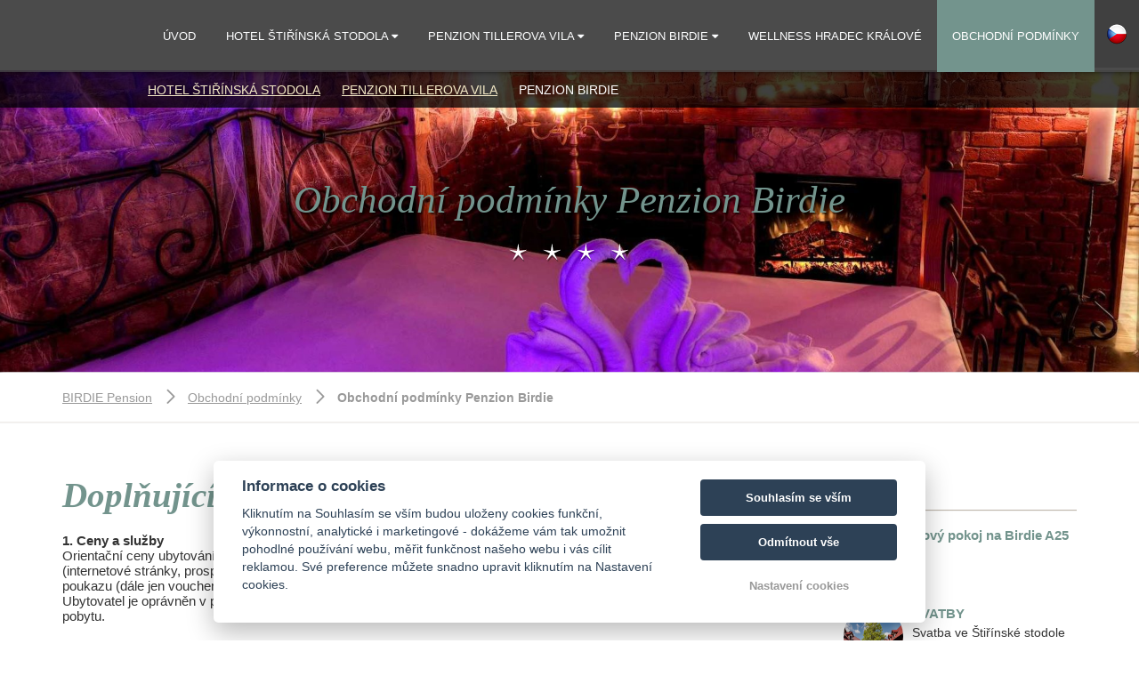

--- FILE ---
content_type: text/html; charset=UTF-8
request_url: https://www.kamzajdeme.cz/cs/obchodni-podminky/obchodni-podminky-penzion-birdie/
body_size: 4572
content:
<!DOCTYPE html>
<html lang="cs">
<head>
    <meta charset="utf-8"/>
    <meta name="viewport" content="width=device-width, initial-scale=1.0">
    <meta name="robots" content="index,follow" >
<meta name="viewport" content="width=device-width, initial-scale=1.0" >
<meta name="description" content="Penzion Birdie" >
<meta name="keywords" content="Penzion Birdie" >
    <title>Obchodní podmínky Penzion Birdie | Penzion Birdie</title>
                    <link rel="alternate" hreflang="cs" href="https://www.kamzajdeme.cz/cs/obchodni-podminky-penzion-birdie" />
            
    
    <!-- Favicons -->
    
    <link rel="apple-touch-icon" sizes="180x180" href="/images/share/favicons/3-star/apple-touch-icon.png">
    <link rel="icon" type="image/png" href="/images/share/favicons/3-star/favicon-32x32.png" sizes="32x32">
    <link rel="icon" type="image/png" href="/images/share/favicons/3-star/favicon-16x16.png" sizes="16x16">
    <link rel="manifest" href="/images/share/favicons/3-star/manifest.json">
    <link rel="mask-icon" href="/images/share/favicons/3-star/safari-pinned-tab.svg" color="#5bbad5">
    <meta name="theme-color" content="#ffffff">
    <!-- Retina images -->
<script>(function (w) {
        var dpr = ((w.devicePixelRatio === undefined) ? 1 : w.devicePixelRatio);
        if (!!w.navigator.standalone) {
            var r = new XMLHttpRequest();
            r.open('GET', 'https://files.previo.cz/retinaimages.php?devicePixelRatio=' + dpr, false);
            r.send()
        } else {
            document.cookie = 'devicePixelRatio=' + dpr + '; path=/'
        }
    })(window)</script>
<noscript>
    <style id="devicePixelRatio"
           media="only screen and (-moz-min-device-pixel-ratio: 2), only screen and (-o-min-device-pixel-ratio: 2/1), only screen and (-webkit-min-device-pixel-ratio: 2), only screen and (min-device-pixel-ratio: 2)">html {
            background-image: url("/retinaimages.php?devicePixelRatio=2")
        }</style>
</noscript>
<!-- END Retina images -->

    
    
    <style>
        .page_loader {
            position: fixed;
            left: 0;
            top: 0;
            width: 100%;
            height: 100%;
            z-index: 999999;
            background: url(/tpl/Apartments1/images/loader.gif) center no-repeat #fff;
        }
    </style>

        <!-- Google Rich Snippets -->
<script type="application/ld+json"> {
    "@context" : "https://schema.org",
    "@type" : "Hotel",
    "address" : {
        "@type": "PostalAddress",
        "addressLocality": "Pardubice",
        "addressRegion": "Česká republika",
        "postalCode": "53002",
        "streetAddress": "Hlaváčova 392"
    },
    "name":"BIRDIE Pension",
    "url":"www.kamzajdeme.cz",
    "email":"penzionbirdie@gmail.com",
    "telephone":"+420 777 931 170",
    "image":"https://files.previo.cz/9190/img/photos/20181012092735_G0xniI_full.jpg",
        "aggregateRating":{
        "@type":"AggregateRating",
        "ratingValue":"9.41263",
        "reviewCount":"95",
        "bestRating": "10",
        "worstRating": "0"
    },
        "checkinTime":"14:00:00",
    "checkoutTime":"10:00:00"
}
</script>
<!-- END Google Rich Snippets -->
        
    
</head>
<body
    
            class="subpage"
    >
<div class="page_loader"></div>


<header id="MainHeader" class="hasSubmenu">
            <div class="logo">
        <div class="wrapper">
            <a href="https://www.kamzajdeme.cz">
                <img src="https://files.previo.cz/9190/www/logo.png" />
            </a>
        </div>
    </div>
            <div class="navbar">
        <div class="navbar-header">
            <button type="button" class="navbar-toggle collapsed" data-toggle="collapse" data-target="#main-menu">
                <span class="icon-bar"></span>
                <span class="icon-bar"></span>
                <span class="icon-bar"></span>
            </button>
        </div>
        <!-- end:navbar-header -->
        
        <div id="navbar-reservation">
                            <a href="https://www.kamzajdeme.cz/cs/rezervace/">Rezervovat</a>
                    </div>

        <div class="navbar-collapse collapse" id="main-menu">
            <ul class="nav navbar-nav navbar-right">
                                    <li>
                        <a href="https://www.kamzajdeme.cz/cs/"
                           class="item item-1">Úvod                                                    </a>
                                            </li>
                                    <li class="has-submenu">
                        <a href="https://www.kamzajdeme.cz/cs/hotel-stirinska-stodola/"
                           class="item item-2">Hotel Štiřínská stodola                                                            <i class="collapse-button arrow fa fa-chevron-down"></i>
                                                    </a>
                                                    <ul class="nav navbar-nav navbar-submenu">
                                                                    <li>
                                        <a href="https://www.kamzajdeme.cz/cs/hotel-stirinska-stodola/wellness-stirinska-stodola/"
                                           class="item subitem-1">Wellness </a>
                                    </li>
                                                            </ul>
                                            </li>
                                    <li class="has-submenu">
                        <a href="https://www.kamzajdeme.cz/cs/penzion-tillerova-vila/"
                           class="item item-3">Penzion Tillerova vila                                                            <i class="collapse-button arrow fa fa-chevron-down"></i>
                                                    </a>
                                                    <ul class="nav navbar-nav navbar-submenu">
                                                                    <li>
                                        <a href="https://www.kamzajdeme.cz/cs/penzion-tillerova-vila/wellness-penzion-tillerova-vila/"
                                           class="item subitem-1">Wellness</a>
                                    </li>
                                                            </ul>
                                            </li>
                                    <li class="has-submenu">
                        <a href="https://www.kamzajdeme.cz/cs/penzion-birdie/"
                           class="item item-4">Penzion Birdie                                                            <i class="collapse-button arrow fa fa-chevron-down"></i>
                                                    </a>
                                                    <ul class="nav navbar-nav navbar-submenu">
                                                                    <li>
                                        <a href="https://www.kamzajdeme.cz/cs/penzion-birdie/wellness-penzion-birdie/"
                                           class="item subitem-1">Wellness </a>
                                    </li>
                                                            </ul>
                                            </li>
                                    <li>
                        <a href="https://www.kamzajdeme.cz/cs/wellness-hradec-kralove/"
                           class="item item-5">Wellness Hradec Králové                                                    </a>
                                            </li>
                                    <li class="active" class="has-submenu">
                        <a href="https://www.kamzajdeme.cz/cs/obchodni-podminky/"
                           class="item item-6 active">Obchodní podmínky                                                            <i class="collapse-button arrow fa fa-chevron-down"></i>
                                                    </a>
                                                    <ul class="nav navbar-nav navbar-submenu">
                                                                    <li>
                                        <a href="https://www.kamzajdeme.cz/cs/obchodni-podminky/obchodni-podminky-stirinska-stodola/"
                                           class="item subitem-1">Hotel Štiřínská stodola</a>
                                    </li>
                                                                    <li>
                                        <a href="https://www.kamzajdeme.cz/cs/obchodni-podminky/obchodni-podminky-tillerova-vila/"
                                           class="item subitem-2">Penzion Tillerova vila</a>
                                    </li>
                                                                    <li>
                                        <a href="https://www.kamzajdeme.cz/cs/obchodni-podminky/obchodni-podminky-penzion-birdie/"
                                           class="item subitem-3 active">Penzion Birdie</a>
                                    </li>
                                                            </ul>
                                            </li>
                                <li id="MenuReservation">
                                            <a href="https://www.kamzajdeme.cz/cs/rezervace/">
                        <span class="glyphicon glyphicon-calendar" style="font-size:21px;">
                        </span>Rezervovat online                        </a>
                                    </li>
                <li class="languages-mobile">
                                            <a href="https://www.kamzajdeme.cz/cs/obchodni-podminky-penzion-birdie/">
                            cs                        </a>
                                    </li>

            </ul>
        </div>
        <!-- end:navbar-collapse -->
    </div>
    <!-- end:navbar -->

    <div id="submenu">
        <div class="container">
            <ul>
                                    <li >
                        <a href="https://www.kamzajdeme.cz/cs/obchodni-podminky/obchodni-podminky-stirinska-stodola/">Hotel Štiřínská stodola</a>
                    </li>
                                    <li >
                        <a href="https://www.kamzajdeme.cz/cs/obchodni-podminky/obchodni-podminky-tillerova-vila/">Penzion Tillerova vila</a>
                    </li>
                                    <li class="active">
                        <a href="https://www.kamzajdeme.cz/cs/obchodni-podminky/obchodni-podminky-penzion-birdie/"class="active">Penzion Birdie</a>
                    </li>
                            </ul>
        </div>
    </div>
        <div id="LanguagePicker">
    <span class="active-label flag-cs language-toggle collapse" data-toggle="collapse" data-target="#LanguagePicker .items"><span class="none">cs</span></span>
    <ul class="items collapse">
            </ul>
</div>    </header>
<section id="PictureLane" style="background-image: url('https://files.previo.cz/thumbnail/9190/1920/0/20220127094015_LCTfj5_full.jpg');"         class="hasSubmenu">
    <header class="container">
            <h1>Obchodní podmínky Penzion Birdie</h1>
            <span class="hotel-stars"></span>
    </header>
    </section>
<nav id="breadcrumbs">
    <div class="container">
        <ul>
                        <li>
                                <a href="https://www.kamzajdeme.cz/cs/">BIRDIE Pension</a>
                            </li>
                        <li>
                                <a href="https://www.kamzajdeme.cz/cs/obchodni-podminky/">Obchodní podmínky</a>
                            </li>
                        <li>
                                <strong class="static">Obchodní podmínky Penzion Birdie</strong>
                            </li>
                    </ul>
    </div>
</nav>

<section id="Content" class="section-afterBreadcrumbs">
    <div class="container">
        <div class="row">
            <div class="col-md-8 contentLeftCol" id="left-column">
                <h1><b>Doplňující obchodní podmínky</b></h1>
<div><b> </b></div>
<div><b>1</b><b>. Ceny a služby</b></div>
<div></div>
<div>Orientační ceny ubytování a případných dalších služeb jsou uvedeny v prezentačních materiálech ubytovatele (internetové stránky, prospekty apod.). Pro zákazníka je však závazná ta cena, která je uvedena v ubytovacím poukazu (dále jen voucher). Pro rozsah smluvně sjednaných služeb a cen je závazný jejich rozpis ve voucheru. Ubytovatel je oprávněn v případech, které nemůže ovlivnit (např. zásah vyšší moci), změnit dohodnuté podmínky pobytu.</div>
<div><b> </b></div>
<div><b>2. Zrušení pobytu zákazníkem</b></div>
<div></div>
<div>Zákazník je oprávněn zrušit objednávku kdykoliv před příjezdem. Zrušení pobytu vyžaduje písemnou elektronickou podobu (email s doručenkou) na adresu<span> </span><b><a href="mailto:penzionbirdie@gmail.com" target="_blank" rel="noopener">penzionbirdie@gmail.com</a><span> </span></b>Rozhodující pro určení doby zrušení pobytu je datum a čas odeslání emailu. U větších skupin mohou být sjednány individuální storno poplatky. Ubytovatel nebude účtovat zákazníkovi výše uvedené storno poplatky, pokud nemohl čerpat sjednané služby z těchto důvodů: úmrtí v rodině, hospitalizace zákazníka nebo člena jeho rodiny, vážné onemocnění, povolávací rozkaz, živelná pohroma. Výše uvedené skutečnosti je zákazník povinen doložit písemným dokladem ubytovateli nejpozději do 3 dnů od jejich vzniku.</div>
<div></div>
<div><b>3. Platnost</b></div>
<div></div>
<div>Tyto obchodní a storno podmínky jsou nedílnou součástí objednávky ubytování a ubytovacího poukazu (voucheru).</div>
<div><b> </b></div>
<div><b>4. Fakturační údaje:</b></div>
<div></div>
<div>X-ultra s.r.o.</div>
<div>Školní 162</div>
<div>533 54 Rybitví</div>
<div>IČ 07051921</div>
<div>DIČ CZ07051921</div>                            </div>
            <div class="col-md-4 col-lg-3 col-lg-offset-1" id="right-column">
                <div class="stayPackages">
    <h4 class="title">Pobytové balíčky</h4>
    <ul class="items">
            </ul>
</div>


    <div class="news">
        <h4 class="title">Novinky</h4>
        <ul class="items">

            
                    <li>
                        <a href="https://www.kamzajdeme.cz/cs/novinky/202853-novy-pokoj-na-birdie-a25/">
                            <img
                                src="https://files.previo.cz/newsthumbnail/9190/600/0/20220419105922_202853.jpg"
                                width="67" height="67"
                                alt="Nový pokoj na Birdie A25">
                        </a>
                        <div class="stayPackages-text">
                            <h5 class="heading">Nový pokoj na Birdie A25</h5>
                            <p class="text"></p>
                            </div>
                    </li>

                    
                    <li>
                        <a href="https://www.kamzajdeme.cz/cs/novinky/14952-svatby/">
                            <img
                                src="https://files.previo.cz/newsthumbnail/9190/600/0/20220208100854_14952.jpg"
                                width="67" height="67"
                                alt="SVATBY">
                        </a>
                        <div class="stayPackages-text">
                            <h5 class="heading">SVATBY</h5>
                            <p class="text">Svatba ve Štiřínské stodole </p>
                            </div>
                    </li>

                    
        </ul>
    </div>

                </div>
        </div>
    </div>
</section>
<footer id="MainFooter">
    <div class="container">
                        <!-- begin:Module contact footer -->
<div class="item-wrapper">
    <div class="item">
        <span class="heading">Provozovatel</span><br>
                    X-ultra s.r.o. <br>Školní 162 <br>533 54 Rybitví<br>
            IČ:07051921<br>DIČ:CZ07051921
            </div>
</div>

<div class="item-wrapper item-wrapper-contact">
    <div class="item">
        <span class="heading">Kontakt</span><br>
        <i class="fa fa-phone"></i> <a href="tel:+420 777 931 170">+420 777 931 170</a><br>
        <i class="fa fa-envelope"></i> <a href="mailto:penzionbirdie@gmail.com">penzionbirdie@gmail.com</a>
                                    </div>
</div>

<div class="item-wrapper">
    <div class="item">
            </div>
</div>

    <div class="item-wrapper">
        <div class="item">
                            <img id="footer-logo" src="https://files.previo.cz/9190/www/logo.png" alt="Penzion Birdie">
                </div>
    </div>

<div id="footer-copyright">
    <p>
        © Copyright 2026 | Všechna práva vyhrazena    </p>
    <a href="https://www.previo.cz/" target="_blank"><img class="previo-logo" src="/tpl/Modern10/images/previo_logo.png" alt="Previo - Online hotelový rezervační a recepční systém" title="Previo - Online hotelový rezervační a recepční systém"></a>
</div>

<!-- end:Module contact footer -->            </div>
</footer><!-- end:MainFooter -->

<link rel="stylesheet" href="https://maxcdn.bootstrapcdn.com/font-awesome/4.6.1/css/font-awesome.min.css">
<!--[if lt IE 9]><link href="/tpl/Wellness02/css/compiled-ie.css" media="screen" rel="stylesheet" type="text/css" ><![endif]-->
<link href="/tpl/Wellness02/css/skin.birdie.css" media="" rel="stylesheet" type="text/css" ><script type="text/javascript" src="/tpl/Wellness02/js/compiled/scripts.min.js"></script>
<script type="text/javascript" src="/js/universal-contact-form.js"></script>

<!-- Agreement bar -->
<script src='/js/cookieConsent.js' async defer></script>
<script src='/js/cookieConsentSettings.js' async defer></script>

<script>
    function setCookie(e,i,t){var o="";if(t){var n=new Date;n.setTime(n.getTime()+24*t*60*60*1e3),o="; expires="+n.toUTCString()}document.cookie=e+"="+(i||"")+o+"; path=/"}function getCookie(e){for(var i=e+"=",t=document.cookie.split(";"),o=0;o<t.length;o++){for(var n=t[o];" "==n.charAt(0);)n=n.substring(1,n.length);if(0==n.indexOf(i))return n.substring(i.length,n.length)}return null}$(document).ready(function(){var e=!1,i=$("#privacy-bar");"1"===getCookie("privacyComfirmed")&&(e=!0),!e&&$(window).width()>768&&(setTimeout(function(){i.slideDown()},2e3),setTimeout(function(){setCookie("privacyComfirmed","1",30),i.slideUp()},2e4)),i.click(function(){setCookie("privacyComfirmed","1",30),i.slideUp()})});
</script>

</body>
</html>


--- FILE ---
content_type: text/css
request_url: https://www.kamzajdeme.cz/tpl/Wellness02/css/skin.birdie.css
body_size: 36423
content:
/*!
 * Author - HOTEL.CZ a.s.
 */.owl-carousel,.owl-carousel .owl-item,.owl-theme .owl-dots{-webkit-tap-highlight-color:transparent}.owl-theme .owl-dots{text-align:center}.owl-theme .owl-dots .owl-dot{display:inline-block;zoom:1}.owl-theme .owl-dots .owl-dot span{width:10px;height:10px;margin:5px 7px;background:#d6d6d6;display:block;-webkit-backface-visibility:visible;transition:opacity .2s ease;border-radius:30px}.owl-theme .owl-dots .owl-dot.active span,.owl-theme .owl-dots .owl-dot:hover span{background:#869791}.owl-carousel .animated{-webkit-animation-duration:1s;animation-duration:1s;-webkit-animation-fill-mode:both;animation-fill-mode:both}.owl-carousel .owl-animated-in{z-index:0}.owl-carousel .owl-animated-out{z-index:1}.owl-carousel .fadeOut{-webkit-animation-name:fadeOut;animation-name:fadeOut}@-webkit-keyframes fadeOut{0%{opacity:1}100%{opacity:0}}@keyframes fadeOut{0%{opacity:1}100%{opacity:0}}.owl-height{-webkit-transition:height .5s ease-in-out;-moz-transition:height .5s ease-in-out;-ms-transition:height .5s ease-in-out;-o-transition:height .5s ease-in-out;transition:height .5s ease-in-out}.owl-carousel{display:none;width:100%;position:relative;z-index:1}.owl-carousel .owl-stage{position:relative;-ms-touch-action:pan-Y}.owl-carousel .owl-stage:after{content:".";display:block;clear:both;visibility:hidden;line-height:0;height:0}.owl-carousel .owl-stage-outer{position:relative;overflow:hidden;-webkit-transform:translate3d(0,0,0)}.owl-carousel .owl-controls .owl-dot,.owl-carousel .owl-controls .owl-nav .owl-next,.owl-carousel .owl-controls .owl-nav .owl-prev{cursor:pointer;cursor:hand;-webkit-user-select:none;-khtml-user-select:none;-moz-user-select:none;-ms-user-select:none;user-select:none}.owl-carousel.owl-loaded{display:block}.owl-carousel.owl-loading{opacity:0;display:block}.owl-carousel.owl-hidden{opacity:0}.owl-carousel .owl-refresh .owl-item{display:none}.owl-carousel .owl-item{position:relative;min-height:1px;float:left;-webkit-backface-visibility:hidden;-webkit-touch-callout:none;-webkit-user-select:none;-moz-user-select:none;-ms-user-select:none;user-select:none}.owl-carousel .owl-item img{display:block;width:100%;-webkit-transform-style:preserve-3d;transform-style:preserve-3d}.owl-carousel.owl-text-select-on .owl-item{-webkit-user-select:auto;-moz-user-select:auto;-ms-user-select:auto;user-select:auto}.owl-carousel .owl-grab{cursor:move;cursor:-webkit-grab;cursor:-o-grab;cursor:-ms-grab;cursor:grab}.owl-carousel.owl-rtl{direction:rtl}.owl-carousel.owl-rtl .owl-item{float:right}.no-js .owl-carousel{display:block}.owl-carousel .owl-item .owl-lazy{opacity:0;-webkit-transition:opacity .4s ease;-moz-transition:opacity .4s ease;-ms-transition:opacity .4s ease;-o-transition:opacity .4s ease;transition:opacity .4s ease}.owl-carousel .owl-video-wrapper{position:relative;height:100%;background:#000}.owl-carousel .owl-video-play-icon{position:absolute;height:80px;width:80px;left:50%;top:50%;margin-left:-40px;margin-top:-40px;background:url(plugins/owl.video.play.png) no-repeat;cursor:pointer;z-index:1;-webkit-backface-visibility:hidden;-webkit-transition:scale .1s ease;-moz-transition:scale .1s ease;-ms-transition:scale .1s ease;-o-transition:scale .1s ease;transition:scale .1s ease}.owl-carousel .owl-video-play-icon:hover{-webkit-transition:scale(1.3,1.3);-moz-transition:scale(1.3,1.3);-ms-transition:scale(1.3,1.3);-o-transition:scale(1.3,1.3);transition:scale(1.3,1.3)}.owl-carousel .owl-video-playing .owl-video-play-icon,.owl-carousel .owl-video-playing .owl-video-tn{display:none}.owl-carousel .owl-video-tn{opacity:0;height:100%;background-position:center center;background-repeat:no-repeat;-webkit-background-size:contain;-moz-background-size:contain;-o-background-size:contain;background-size:contain;-webkit-transition:opacity .4s ease;-moz-transition:opacity .4s ease;-ms-transition:opacity .4s ease;-o-transition:opacity .4s ease;transition:opacity .4s ease}.owl-carousel .owl-video-frame{position:relative;z-index:1}/*!
 * Bootstrap v3.2.0 (http://getbootstrap.com)
 * Copyright 2011-2014 Twitter, Inc.
 * Licensed under MIT (https://github.com/twbs/bootstrap/blob/master/LICENSE)
 *//*!
 * Generated using the Bootstrap Customizer (http://getbootstrap.com/customize/?id=f1260c10fdf95152d19b)
 * Config saved to config.json and https://gist.github.com/f1260c10fdf95152d19b
 *//*! normalize.css v3.0.1 | MIT License | git.io/normalize */html{font-family:sans-serif;-ms-text-size-adjust:100%;-webkit-text-size-adjust:100%}body{margin:0}article,aside,details,figcaption,figure,footer,header,hgroup,main,nav,section,summary{display:block}audio,canvas,progress,video{display:inline-block;vertical-align:baseline}audio:not([controls]){display:none;height:0}[hidden],template{display:none}a{background:0 0}a:active,a:hover{outline:0}abbr[title]{border-bottom:1px dotted}b,strong{font-weight:700}dfn{font-style:italic}h1{font-size:2em;margin:.67em 0}mark{background:#ff0;color:#000}small{font-size:80%}sub,sup{font-size:75%;line-height:0;position:relative;vertical-align:baseline}sup{top:-.5em}sub{bottom:-.25em}img{border:0}svg:not(:root){overflow:hidden}figure{margin:1em 40px}hr{-moz-box-sizing:content-box;box-sizing:content-box;height:0}pre{overflow:auto}code,kbd,pre,samp{font-family:monospace,monospace;font-size:1em}button,input,optgroup,select,textarea{color:inherit;font:inherit;margin:0}button{overflow:visible}button,select{text-transform:none}button,html input[type=button],input[type=reset],input[type=submit]{-webkit-appearance:button;cursor:pointer}button[disabled],html input[disabled]{cursor:default}button::-moz-focus-inner,input::-moz-focus-inner{border:0;padding:0}input{line-height:normal}input[type=checkbox],input[type=radio]{box-sizing:border-box;padding:0}input[type=number]::-webkit-inner-spin-button,input[type=number]::-webkit-outer-spin-button{height:auto}input[type=search]{-webkit-appearance:textfield;-moz-box-sizing:content-box;-webkit-box-sizing:content-box;box-sizing:content-box}input[type=search]::-webkit-search-cancel-button,input[type=search]::-webkit-search-decoration{-webkit-appearance:none}fieldset{border:1px solid silver;margin:0 2px;padding:.35em .625em .75em}legend{border:0;padding:0}textarea{overflow:auto}optgroup{font-weight:700}table{border-collapse:collapse;border-spacing:0}td,th{padding:0}@media print{*{text-shadow:none!important;color:#000!important;background:0 0!important;box-shadow:none!important}a,a:visited{text-decoration:underline}a[href]:after{content:" (" attr(href) ")"}abbr[title]:after{content:" (" attr(title) ")"}a[href^="#"]:after,a[href^="javascript:"]:after{content:""}blockquote,pre{border:1px solid #999;page-break-inside:avoid}thead{display:table-header-group}img,tr{page-break-inside:avoid}img{max-width:100%!important}h2,h3,p{orphans:3;widows:3}h2,h3{page-break-after:avoid}select{background:#fff!important}.navbar{display:none}.table td,.table th{background-color:#fff!important}.btn>.caret,.dropup>.btn>.caret{border-top-color:#000!important}.label{border:1px solid #000}.table{border-collapse:collapse!important}.table-bordered td,.table-bordered th{border:1px solid #ddd!important}}@font-face{font-family:'Glyphicons Halflings';src:url(../fonts/glyphicons-halflings-regular.eot);src:url(../fonts/glyphicons-halflings-regular.eot?#iefix) format('embedded-opentype'),url(../fonts/glyphicons-halflings-regular.woff) format('woff'),url(../fonts/glyphicons-halflings-regular.ttf) format('truetype'),url(../fonts/glyphicons-halflings-regular.svg#glyphicons_halflingsregular) format('svg')}.glyphicon{position:relative;top:1px;display:inline-block;font-family:'Glyphicons Halflings';font-style:normal;font-weight:400;line-height:1;-webkit-font-smoothing:antialiased;-moz-osx-font-smoothing:grayscale}.glyphicon-asterisk:before{content:"\2a"}.glyphicon-plus:before{content:"\2b"}.glyphicon-euro:before{content:"\20ac"}.glyphicon-minus:before{content:"\2212"}.glyphicon-cloud:before{content:"\2601"}.glyphicon-envelope:before{content:"\2709"}.glyphicon-pencil:before{content:"\270f"}.glyphicon-glass:before{content:"\e001"}.glyphicon-music:before{content:"\e002"}.glyphicon-search:before{content:"\e003"}.glyphicon-heart:before{content:"\e005"}.glyphicon-star:before{content:"\e006"}.glyphicon-star-empty:before{content:"\e007"}.glyphicon-user:before{content:"\e008"}.glyphicon-film:before{content:"\e009"}.glyphicon-th-large:before{content:"\e010"}.glyphicon-th:before{content:"\e011"}.glyphicon-th-list:before{content:"\e012"}.glyphicon-ok:before{content:"\e013"}.glyphicon-remove:before{content:"\e014"}.glyphicon-zoom-in:before{content:"\e015"}.glyphicon-zoom-out:before{content:"\e016"}.glyphicon-off:before{content:"\e017"}.glyphicon-signal:before{content:"\e018"}.glyphicon-cog:before{content:"\e019"}.glyphicon-trash:before{content:"\e020"}.glyphicon-home:before{content:"\e021"}.glyphicon-file:before{content:"\e022"}.glyphicon-time:before{content:"\e023"}.glyphicon-road:before{content:"\e024"}.glyphicon-download-alt:before{content:"\e025"}.glyphicon-download:before{content:"\e026"}.glyphicon-upload:before{content:"\e027"}.glyphicon-inbox:before{content:"\e028"}.glyphicon-play-circle:before{content:"\e029"}.glyphicon-repeat:before{content:"\e030"}.glyphicon-refresh:before{content:"\e031"}.glyphicon-list-alt:before{content:"\e032"}.glyphicon-lock:before{content:"\e033"}.glyphicon-flag:before{content:"\e034"}.glyphicon-headphones:before{content:"\e035"}.glyphicon-volume-off:before{content:"\e036"}.glyphicon-volume-down:before{content:"\e037"}.glyphicon-volume-up:before{content:"\e038"}.glyphicon-qrcode:before{content:"\e039"}.glyphicon-barcode:before{content:"\e040"}.glyphicon-tag:before{content:"\e041"}.glyphicon-tags:before{content:"\e042"}.glyphicon-book:before{content:"\e043"}.glyphicon-bookmark:before{content:"\e044"}.glyphicon-print:before{content:"\e045"}.glyphicon-camera:before{content:"\e046"}.glyphicon-font:before{content:"\e047"}.glyphicon-bold:before{content:"\e048"}.glyphicon-italic:before{content:"\e049"}.glyphicon-text-height:before{content:"\e050"}.glyphicon-text-width:before{content:"\e051"}.glyphicon-align-left:before{content:"\e052"}.glyphicon-align-center:before{content:"\e053"}.glyphicon-align-right:before{content:"\e054"}.glyphicon-align-justify:before{content:"\e055"}.glyphicon-list:before{content:"\e056"}.glyphicon-indent-left:before{content:"\e057"}.glyphicon-indent-right:before{content:"\e058"}.glyphicon-facetime-video:before{content:"\e059"}.glyphicon-picture:before{content:"\e060"}.glyphicon-map-marker:before{content:"\e062"}.glyphicon-adjust:before{content:"\e063"}.glyphicon-tint:before{content:"\e064"}.glyphicon-edit:before{content:"\e065"}.glyphicon-share:before{content:"\e066"}.glyphicon-check:before{content:"\e067"}.glyphicon-move:before{content:"\e068"}.glyphicon-step-backward:before{content:"\e069"}.glyphicon-fast-backward:before{content:"\e070"}.glyphicon-backward:before{content:"\e071"}.glyphicon-play:before{content:"\e072"}.glyphicon-pause:before{content:"\e073"}.glyphicon-stop:before{content:"\e074"}.glyphicon-forward:before{content:"\e075"}.glyphicon-fast-forward:before{content:"\e076"}.glyphicon-step-forward:before{content:"\e077"}.glyphicon-eject:before{content:"\e078"}.glyphicon-chevron-left:before{content:"\e079"}.glyphicon-chevron-right:before{content:"\e080"}.glyphicon-plus-sign:before{content:"\e081"}.glyphicon-minus-sign:before{content:"\e082"}.glyphicon-remove-sign:before{content:"\e083"}.glyphicon-ok-sign:before{content:"\e084"}.glyphicon-question-sign:before{content:"\e085"}.glyphicon-info-sign:before{content:"\e086"}.glyphicon-screenshot:before{content:"\e087"}.glyphicon-remove-circle:before{content:"\e088"}.glyphicon-ok-circle:before{content:"\e089"}.glyphicon-ban-circle:before{content:"\e090"}.glyphicon-arrow-left:before{content:"\e091"}.glyphicon-arrow-right:before{content:"\e092"}.glyphicon-arrow-up:before{content:"\e093"}.glyphicon-arrow-down:before{content:"\e094"}.glyphicon-share-alt:before{content:"\e095"}.glyphicon-resize-full:before{content:"\e096"}.glyphicon-resize-small:before{content:"\e097"}.glyphicon-exclamation-sign:before{content:"\e101"}.glyphicon-gift:before{content:"\e102"}.glyphicon-leaf:before{content:"\e103"}.glyphicon-fire:before{content:"\e104"}.glyphicon-eye-open:before{content:"\e105"}.glyphicon-eye-close:before{content:"\e106"}.glyphicon-warning-sign:before{content:"\e107"}.glyphicon-plane:before{content:"\e108"}.glyphicon-calendar:before{content:"\e109"}.glyphicon-random:before{content:"\e110"}.glyphicon-comment:before{content:"\e111"}.glyphicon-magnet:before{content:"\e112"}.glyphicon-chevron-up:before{content:"\e113"}.glyphicon-chevron-down:before{content:"\e114"}.glyphicon-retweet:before{content:"\e115"}.glyphicon-shopping-cart:before{content:"\e116"}.glyphicon-folder-close:before{content:"\e117"}.glyphicon-folder-open:before{content:"\e118"}.glyphicon-resize-vertical:before{content:"\e119"}.glyphicon-resize-horizontal:before{content:"\e120"}.glyphicon-hdd:before{content:"\e121"}.glyphicon-bullhorn:before{content:"\e122"}.glyphicon-bell:before{content:"\e123"}.glyphicon-certificate:before{content:"\e124"}.glyphicon-thumbs-up:before{content:"\e125"}.glyphicon-thumbs-down:before{content:"\e126"}.glyphicon-hand-right:before{content:"\e127"}.glyphicon-hand-left:before{content:"\e128"}.glyphicon-hand-up:before{content:"\e129"}.glyphicon-hand-down:before{content:"\e130"}.glyphicon-circle-arrow-right:before{content:"\e131"}.glyphicon-circle-arrow-left:before{content:"\e132"}.glyphicon-circle-arrow-up:before{content:"\e133"}.glyphicon-circle-arrow-down:before{content:"\e134"}.glyphicon-globe:before{content:"\e135"}.glyphicon-wrench:before{content:"\e136"}.glyphicon-tasks:before{content:"\e137"}.glyphicon-filter:before{content:"\e138"}.glyphicon-briefcase:before{content:"\e139"}.glyphicon-fullscreen:before{content:"\e140"}.glyphicon-dashboard:before{content:"\e141"}.glyphicon-paperclip:before{content:"\e142"}.glyphicon-heart-empty:before{content:"\e143"}.glyphicon-link:before{content:"\e144"}.glyphicon-phone:before{content:"\e145"}.glyphicon-pushpin:before{content:"\e146"}.glyphicon-usd:before{content:"\e148"}.glyphicon-gbp:before{content:"\e149"}.glyphicon-sort:before{content:"\e150"}.glyphicon-sort-by-alphabet:before{content:"\e151"}.glyphicon-sort-by-alphabet-alt:before{content:"\e152"}.glyphicon-sort-by-order:before{content:"\e153"}.glyphicon-sort-by-order-alt:before{content:"\e154"}.glyphicon-sort-by-attributes:before{content:"\e155"}.glyphicon-sort-by-attributes-alt:before{content:"\e156"}.glyphicon-unchecked:before{content:"\e157"}.glyphicon-expand:before{content:"\e158"}.glyphicon-collapse-down:before{content:"\e159"}.glyphicon-collapse-up:before{content:"\e160"}.glyphicon-log-in:before{content:"\e161"}.glyphicon-flash:before{content:"\e162"}.glyphicon-log-out:before{content:"\e163"}.glyphicon-new-window:before{content:"\e164"}.glyphicon-record:before{content:"\e165"}.glyphicon-save:before{content:"\e166"}.glyphicon-open:before{content:"\e167"}.glyphicon-saved:before{content:"\e168"}.glyphicon-import:before{content:"\e169"}.glyphicon-export:before{content:"\e170"}.glyphicon-send:before{content:"\e171"}.glyphicon-floppy-disk:before{content:"\e172"}.glyphicon-floppy-saved:before{content:"\e173"}.glyphicon-floppy-remove:before{content:"\e174"}.glyphicon-floppy-save:before{content:"\e175"}.glyphicon-floppy-open:before{content:"\e176"}.glyphicon-credit-card:before{content:"\e177"}.glyphicon-transfer:before{content:"\e178"}.glyphicon-cutlery:before{content:"\e179"}.glyphicon-header:before{content:"\e180"}.glyphicon-compressed:before{content:"\e181"}.glyphicon-earphone:before{content:"\e182"}.glyphicon-phone-alt:before{content:"\e183"}.glyphicon-tower:before{content:"\e184"}.glyphicon-stats:before{content:"\e185"}.glyphicon-sd-video:before{content:"\e186"}.glyphicon-hd-video:before{content:"\e187"}.glyphicon-subtitles:before{content:"\e188"}.glyphicon-sound-stereo:before{content:"\e189"}.glyphicon-sound-dolby:before{content:"\e190"}.glyphicon-sound-5-1:before{content:"\e191"}.glyphicon-sound-6-1:before{content:"\e192"}.glyphicon-sound-7-1:before{content:"\e193"}.glyphicon-copyright-mark:before{content:"\e194"}.glyphicon-registration-mark:before{content:"\e195"}.glyphicon-cloud-download:before{content:"\e197"}.glyphicon-cloud-upload:before{content:"\e198"}.glyphicon-tree-conifer:before{content:"\e199"}.glyphicon-tree-deciduous:before{content:"\e200"}*{-webkit-box-sizing:border-box;-moz-box-sizing:border-box;box-sizing:border-box}:after,:before{-webkit-box-sizing:border-box;-moz-box-sizing:border-box;box-sizing:border-box}html{font-size:10px;-webkit-tap-highlight-color:rgba(0,0,0,0)}body{font-family:"Helvetica Neue",Helvetica,Arial,sans-serif;font-size:15px;line-height:1.42857143;color:#333;background-color:#fff}button,input,select,textarea{font-family:inherit;font-size:inherit;line-height:inherit}a{color:#00b8ab;text-decoration:none}a:focus,a:hover{color:#006c64;text-decoration:underline}a:focus{outline:thin dotted;outline:5px auto -webkit-focus-ring-color;outline-offset:-2px}figure{margin:0}img{vertical-align:middle}.carousel-inner>.item>a>img,.carousel-inner>.item>img,.img-responsive,.thumbnail a>img,.thumbnail>img{display:block;width:100%\9;max-width:100%;height:auto}.img-rounded{border-radius:6px}.img-thumbnail{padding:4px;line-height:1.42857143;background-color:#fff;border:1px solid #ddd;border-radius:4px;-webkit-transition:all .2s ease-in-out;-o-transition:all .2s ease-in-out;transition:all .2s ease-in-out;display:inline-block;width:100%\9;max-width:100%;height:auto}.img-circle{border-radius:50%}hr{margin-top:21px;margin-bottom:21px;border:0;border-top:1px solid #999}.sr-only{position:absolute;width:1px;height:1px;margin:-1px;padding:0;overflow:hidden;clip:rect(0,0,0,0);border:0}.sr-only-focusable:active,.sr-only-focusable:focus{position:static;width:auto;height:auto;margin:0;overflow:visible;clip:auto}.h1,.h2,.h3,.h4,.h5,.h6,h1,h2,h3,h4,h5,h6{font-family:inherit;font-weight:500;line-height:1.1;color:inherit}.h1 .small,.h1 small,.h2 .small,.h2 small,.h3 .small,.h3 small,.h4 .small,.h4 small,.h5 .small,.h5 small,.h6 .small,.h6 small,h1 .small,h1 small,h2 .small,h2 small,h3 .small,h3 small,h4 .small,h4 small,h5 .small,h5 small,h6 .small,h6 small{font-weight:400;line-height:1;color:#999}.h1,.h2,.h3,h1,h2,h3{margin-top:21px;margin-bottom:10.5px}.h1 .small,.h1 small,.h2 .small,.h2 small,.h3 .small,.h3 small,h1 .small,h1 small,h2 .small,h2 small,h3 .small,h3 small{font-size:65%}.h4,.h5,.h6,h4,h5,h6{margin-top:10.5px;margin-bottom:10.5px}.h4 .small,.h4 small,.h5 .small,.h5 small,.h6 .small,.h6 small,h4 .small,h4 small,h5 .small,h5 small,h6 .small,h6 small{font-size:75%}.h1,h1{font-size:39px}.h2,h2{font-size:32px}.h3,h3{font-size:26px}.h4,h4{font-size:19px}.h5,h5{font-size:15px}.h6,h6{font-size:13px}p{margin:0 0 10.5px}.lead{margin-bottom:21px;font-size:17px;font-weight:300;line-height:1.4}@media (min-width:768px){.lead{font-size:22.5px}}.small,small{font-size:86%}cite{font-style:normal}.mark,mark{background-color:#fcf8e3;padding:.2em}.text-left{text-align:left}.text-right{text-align:right}.text-center{text-align:center}.text-justify{text-align:justify}.text-nowrap{white-space:nowrap}.text-lowercase{text-transform:lowercase}.text-uppercase{text-transform:uppercase}.text-capitalize{text-transform:capitalize}.text-muted{color:#999}.text-primary{color:#725e45}a.text-primary:hover{color:#524432}.text-success{color:#3c763d}a.text-success:hover{color:#2b542c}.text-info{color:#31708f}a.text-info:hover{color:#245269}.text-warning{color:#8a6d3b}a.text-warning:hover{color:#66512c}.text-danger{color:#a94442}a.text-danger:hover{color:#843534}.bg-primary{color:#fff;background-color:#725e45}a.bg-primary:hover{background-color:#524432}.bg-success{background-color:#dff0d8}a.bg-success:hover{background-color:#c1e2b3}.bg-info{background-color:#d9edf7}a.bg-info:hover{background-color:#afd9ee}.bg-warning{background-color:#fcf8e3}a.bg-warning:hover{background-color:#f7ecb5}.bg-danger{background-color:#f2dede}a.bg-danger:hover{background-color:#e4b9b9}.page-header{padding-bottom:9.5px;margin:42px 0 21px;border-bottom:1px solid #999}ol,ul{margin-top:0;margin-bottom:10.5px}ol ol,ol ul,ul ol,ul ul{margin-bottom:0}.list-unstyled{padding-left:0;list-style:none}.list-inline{padding-left:0;list-style:none;margin-left:-5px}.list-inline>li{display:inline-block;padding-left:5px;padding-right:5px}dl{margin-top:0;margin-bottom:21px}dd,dt{line-height:1.42857143}dt{font-weight:700}dd{margin-left:0}@media (min-width:768px){.dl-horizontal dt{float:left;width:160px;clear:left;text-align:right;overflow:hidden;text-overflow:ellipsis;white-space:nowrap}.dl-horizontal dd{margin-left:180px}}abbr[data-original-title],abbr[title]{cursor:help;border-bottom:1px dotted #999}.initialism{font-size:90%;text-transform:uppercase}blockquote{padding:10.5px 21px;margin:0 0 21px;font-size:18.75px;border-left:5px solid #999}blockquote ol:last-child,blockquote p:last-child,blockquote ul:last-child{margin-bottom:0}blockquote .small,blockquote footer,blockquote small{display:block;font-size:80%;line-height:1.42857143;color:#999}blockquote .small:before,blockquote footer:before,blockquote small:before{content:'\2014 \00A0'}.blockquote-reverse,blockquote.pull-right{padding-right:15px;padding-left:0;border-right:5px solid #999;border-left:0;text-align:right}.blockquote-reverse .small:before,.blockquote-reverse footer:before,.blockquote-reverse small:before,blockquote.pull-right .small:before,blockquote.pull-right footer:before,blockquote.pull-right small:before{content:''}.blockquote-reverse .small:after,.blockquote-reverse footer:after,.blockquote-reverse small:after,blockquote.pull-right .small:after,blockquote.pull-right footer:after,blockquote.pull-right small:after{content:'\00A0 \2014'}blockquote:after,blockquote:before{content:""}address{margin-bottom:21px;font-style:normal;line-height:1.42857143}code,kbd,pre,samp{font-family:Menlo,Monaco,Consolas,"Courier New",monospace}code{padding:2px 4px;font-size:90%;color:#c7254e;background-color:#f9f2f4;border-radius:4px}kbd{padding:2px 4px;font-size:90%;color:#fff;background-color:#333;border-radius:3px;box-shadow:inset 0 -1px 0 rgba(0,0,0,.25)}kbd kbd{padding:0;font-size:100%;box-shadow:none}pre{display:block;padding:10px;margin:0 0 10.5px;font-size:14px;line-height:1.42857143;word-break:break-all;word-wrap:break-word;color:#333;background-color:#f5f5f5;border:1px solid #ccc;border-radius:4px}pre code{padding:0;font-size:inherit;color:inherit;white-space:pre-wrap;background-color:transparent;border-radius:0}.pre-scrollable{max-height:340px;overflow-y:scroll}.container{margin-right:auto;margin-left:auto;padding-left:15px;padding-right:15px}@media (min-width:768px){.container{width:750px}}@media (min-width:992px){.container{width:970px}}@media (min-width:1200px){.container{width:1170px}}.container-fluid{margin-right:auto;margin-left:auto;padding-left:15px;padding-right:15px}.row{margin-left:-15px;margin-right:-15px}.col-lg-1,.col-lg-10,.col-lg-11,.col-lg-12,.col-lg-2,.col-lg-3,.col-lg-4,.col-lg-5,.col-lg-6,.col-lg-7,.col-lg-8,.col-lg-9,.col-md-1,.col-md-10,.col-md-11,.col-md-12,.col-md-2,.col-md-3,.col-md-4,.col-md-5,.col-md-6,.col-md-7,.col-md-8,.col-md-9,.col-sm-1,.col-sm-10,.col-sm-11,.col-sm-12,.col-sm-2,.col-sm-3,.col-sm-4,.col-sm-5,.col-sm-6,.col-sm-7,.col-sm-8,.col-sm-9,.col-xs-1,.col-xs-10,.col-xs-11,.col-xs-12,.col-xs-2,.col-xs-3,.col-xs-4,.col-xs-5,.col-xs-6,.col-xs-7,.col-xs-8,.col-xs-9{position:relative;min-height:1px;padding-left:15px;padding-right:15px}.col-xs-1,.col-xs-10,.col-xs-11,.col-xs-12,.col-xs-2,.col-xs-3,.col-xs-4,.col-xs-5,.col-xs-6,.col-xs-7,.col-xs-8,.col-xs-9{float:left}.col-xs-12{width:100%}.col-xs-11{width:91.66666667%}.col-xs-10{width:83.33333333%}.col-xs-9{width:75%}.col-xs-8{width:66.66666667%}.col-xs-7{width:58.33333333%}.col-xs-6{width:50%}.col-xs-5{width:41.66666667%}.col-xs-4{width:33.33333333%}.col-xs-3{width:25%}.col-xs-2{width:16.66666667%}.col-xs-1{width:8.33333333%}.col-xs-pull-12{right:100%}.col-xs-pull-11{right:91.66666667%}.col-xs-pull-10{right:83.33333333%}.col-xs-pull-9{right:75%}.col-xs-pull-8{right:66.66666667%}.col-xs-pull-7{right:58.33333333%}.col-xs-pull-6{right:50%}.col-xs-pull-5{right:41.66666667%}.col-xs-pull-4{right:33.33333333%}.col-xs-pull-3{right:25%}.col-xs-pull-2{right:16.66666667%}.col-xs-pull-1{right:8.33333333%}.col-xs-pull-0{right:auto}.col-xs-push-12{left:100%}.col-xs-push-11{left:91.66666667%}.col-xs-push-10{left:83.33333333%}.col-xs-push-9{left:75%}.col-xs-push-8{left:66.66666667%}.col-xs-push-7{left:58.33333333%}.col-xs-push-6{left:50%}.col-xs-push-5{left:41.66666667%}.col-xs-push-4{left:33.33333333%}.col-xs-push-3{left:25%}.col-xs-push-2{left:16.66666667%}.col-xs-push-1{left:8.33333333%}.col-xs-push-0{left:auto}.col-xs-offset-12{margin-left:100%}.col-xs-offset-11{margin-left:91.66666667%}.col-xs-offset-10{margin-left:83.33333333%}.col-xs-offset-9{margin-left:75%}.col-xs-offset-8{margin-left:66.66666667%}.col-xs-offset-7{margin-left:58.33333333%}.col-xs-offset-6{margin-left:50%}.col-xs-offset-5{margin-left:41.66666667%}.col-xs-offset-4{margin-left:33.33333333%}.col-xs-offset-3{margin-left:25%}.col-xs-offset-2{margin-left:16.66666667%}.col-xs-offset-1{margin-left:8.33333333%}.col-xs-offset-0{margin-left:0}@media (min-width:768px){.col-sm-1,.col-sm-10,.col-sm-11,.col-sm-12,.col-sm-2,.col-sm-3,.col-sm-4,.col-sm-5,.col-sm-6,.col-sm-7,.col-sm-8,.col-sm-9{float:left}.col-sm-12{width:100%}.col-sm-11{width:91.66666667%}.col-sm-10{width:83.33333333%}.col-sm-9{width:75%}.col-sm-8{width:66.66666667%}.col-sm-7{width:58.33333333%}.col-sm-6{width:50%}.col-sm-5{width:41.66666667%}.col-sm-4{width:33.33333333%}.col-sm-3{width:25%}.col-sm-2{width:16.66666667%}.col-sm-1{width:8.33333333%}.col-sm-pull-12{right:100%}.col-sm-pull-11{right:91.66666667%}.col-sm-pull-10{right:83.33333333%}.col-sm-pull-9{right:75%}.col-sm-pull-8{right:66.66666667%}.col-sm-pull-7{right:58.33333333%}.col-sm-pull-6{right:50%}.col-sm-pull-5{right:41.66666667%}.col-sm-pull-4{right:33.33333333%}.col-sm-pull-3{right:25%}.col-sm-pull-2{right:16.66666667%}.col-sm-pull-1{right:8.33333333%}.col-sm-pull-0{right:auto}.col-sm-push-12{left:100%}.col-sm-push-11{left:91.66666667%}.col-sm-push-10{left:83.33333333%}.col-sm-push-9{left:75%}.col-sm-push-8{left:66.66666667%}.col-sm-push-7{left:58.33333333%}.col-sm-push-6{left:50%}.col-sm-push-5{left:41.66666667%}.col-sm-push-4{left:33.33333333%}.col-sm-push-3{left:25%}.col-sm-push-2{left:16.66666667%}.col-sm-push-1{left:8.33333333%}.col-sm-push-0{left:auto}.col-sm-offset-12{margin-left:100%}.col-sm-offset-11{margin-left:91.66666667%}.col-sm-offset-10{margin-left:83.33333333%}.col-sm-offset-9{margin-left:75%}.col-sm-offset-8{margin-left:66.66666667%}.col-sm-offset-7{margin-left:58.33333333%}.col-sm-offset-6{margin-left:50%}.col-sm-offset-5{margin-left:41.66666667%}.col-sm-offset-4{margin-left:33.33333333%}.col-sm-offset-3{margin-left:25%}.col-sm-offset-2{margin-left:16.66666667%}.col-sm-offset-1{margin-left:8.33333333%}.col-sm-offset-0{margin-left:0}}@media (min-width:992px){.col-md-1,.col-md-10,.col-md-11,.col-md-12,.col-md-2,.col-md-3,.col-md-4,.col-md-5,.col-md-6,.col-md-7,.col-md-8,.col-md-9{float:left}.col-md-12{width:100%}.col-md-11{width:91.66666667%}.col-md-10{width:83.33333333%}.col-md-9{width:75%}.col-md-8{width:66.66666667%}.col-md-7{width:58.33333333%}.col-md-6{width:50%}.col-md-5{width:41.66666667%}.col-md-4{width:33.33333333%}.col-md-3{width:25%}.col-md-2{width:16.66666667%}.col-md-1{width:8.33333333%}.col-md-pull-12{right:100%}.col-md-pull-11{right:91.66666667%}.col-md-pull-10{right:83.33333333%}.col-md-pull-9{right:75%}.col-md-pull-8{right:66.66666667%}.col-md-pull-7{right:58.33333333%}.col-md-pull-6{right:50%}.col-md-pull-5{right:41.66666667%}.col-md-pull-4{right:33.33333333%}.col-md-pull-3{right:25%}.col-md-pull-2{right:16.66666667%}.col-md-pull-1{right:8.33333333%}.col-md-pull-0{right:auto}.col-md-push-12{left:100%}.col-md-push-11{left:91.66666667%}.col-md-push-10{left:83.33333333%}.col-md-push-9{left:75%}.col-md-push-8{left:66.66666667%}.col-md-push-7{left:58.33333333%}.col-md-push-6{left:50%}.col-md-push-5{left:41.66666667%}.col-md-push-4{left:33.33333333%}.col-md-push-3{left:25%}.col-md-push-2{left:16.66666667%}.col-md-push-1{left:8.33333333%}.col-md-push-0{left:auto}.col-md-offset-12{margin-left:100%}.col-md-offset-11{margin-left:91.66666667%}.col-md-offset-10{margin-left:83.33333333%}.col-md-offset-9{margin-left:75%}.col-md-offset-8{margin-left:66.66666667%}.col-md-offset-7{margin-left:58.33333333%}.col-md-offset-6{margin-left:50%}.col-md-offset-5{margin-left:41.66666667%}.col-md-offset-4{margin-left:33.33333333%}.col-md-offset-3{margin-left:25%}.col-md-offset-2{margin-left:16.66666667%}.col-md-offset-1{margin-left:8.33333333%}.col-md-offset-0{margin-left:0}}@media (min-width:1200px){.col-lg-1,.col-lg-10,.col-lg-11,.col-lg-12,.col-lg-2,.col-lg-3,.col-lg-4,.col-lg-5,.col-lg-6,.col-lg-7,.col-lg-8,.col-lg-9{float:left}.col-lg-12{width:100%}.col-lg-11{width:91.66666667%}.col-lg-10{width:83.33333333%}.col-lg-9{width:75%}.col-lg-8{width:66.66666667%}.col-lg-7{width:58.33333333%}.col-lg-6{width:50%}.col-lg-5{width:41.66666667%}.col-lg-4{width:33.33333333%}.col-lg-3{width:25%}.col-lg-2{width:16.66666667%}.col-lg-1{width:8.33333333%}.col-lg-pull-12{right:100%}.col-lg-pull-11{right:91.66666667%}.col-lg-pull-10{right:83.33333333%}.col-lg-pull-9{right:75%}.col-lg-pull-8{right:66.66666667%}.col-lg-pull-7{right:58.33333333%}.col-lg-pull-6{right:50%}.col-lg-pull-5{right:41.66666667%}.col-lg-pull-4{right:33.33333333%}.col-lg-pull-3{right:25%}.col-lg-pull-2{right:16.66666667%}.col-lg-pull-1{right:8.33333333%}.col-lg-pull-0{right:auto}.col-lg-push-12{left:100%}.col-lg-push-11{left:91.66666667%}.col-lg-push-10{left:83.33333333%}.col-lg-push-9{left:75%}.col-lg-push-8{left:66.66666667%}.col-lg-push-7{left:58.33333333%}.col-lg-push-6{left:50%}.col-lg-push-5{left:41.66666667%}.col-lg-push-4{left:33.33333333%}.col-lg-push-3{left:25%}.col-lg-push-2{left:16.66666667%}.col-lg-push-1{left:8.33333333%}.col-lg-push-0{left:auto}.col-lg-offset-12{margin-left:100%}.col-lg-offset-11{margin-left:91.66666667%}.col-lg-offset-10{margin-left:83.33333333%}.col-lg-offset-9{margin-left:75%}.col-lg-offset-8{margin-left:66.66666667%}.col-lg-offset-7{margin-left:58.33333333%}.col-lg-offset-6{margin-left:50%}.col-lg-offset-5{margin-left:41.66666667%}.col-lg-offset-4{margin-left:33.33333333%}.col-lg-offset-3{margin-left:25%}.col-lg-offset-2{margin-left:16.66666667%}.col-lg-offset-1{margin-left:8.33333333%}.col-lg-offset-0{margin-left:0}}table{background-color:transparent}th{text-align:left}.table{width:100%;max-width:100%;margin-bottom:21px}.table>tbody>tr>td,.table>tbody>tr>th,.table>tfoot>tr>td,.table>tfoot>tr>th,.table>thead>tr>td,.table>thead>tr>th{padding:8px;line-height:1.42857143;vertical-align:top;border-top:1px solid #ddd}.table>thead>tr>th{vertical-align:bottom;border-bottom:2px solid #ddd}.table>caption+thead>tr:first-child>td,.table>caption+thead>tr:first-child>th,.table>colgroup+thead>tr:first-child>td,.table>colgroup+thead>tr:first-child>th,.table>thead:first-child>tr:first-child>td,.table>thead:first-child>tr:first-child>th{border-top:0}.table>tbody+tbody{border-top:2px solid #ddd}.table .table{background-color:#fff}.table-condensed>tbody>tr>td,.table-condensed>tbody>tr>th,.table-condensed>tfoot>tr>td,.table-condensed>tfoot>tr>th,.table-condensed>thead>tr>td,.table-condensed>thead>tr>th{padding:5px}.table-bordered{border:1px solid #ddd}.table-bordered>tbody>tr>td,.table-bordered>tbody>tr>th,.table-bordered>tfoot>tr>td,.table-bordered>tfoot>tr>th,.table-bordered>thead>tr>td,.table-bordered>thead>tr>th{border:1px solid #ddd}.table-bordered>thead>tr>td,.table-bordered>thead>tr>th{border-bottom-width:2px}.table-striped>tbody>tr:nth-child(odd)>td,.table-striped>tbody>tr:nth-child(odd)>th{background-color:#f9f9f9}.table-hover>tbody>tr:hover>td,.table-hover>tbody>tr:hover>th{background-color:#f5f5f5}table col[class*=col-]{position:static;float:none;display:table-column}table td[class*=col-],table th[class*=col-]{position:static;float:none;display:table-cell}.table>tbody>tr.active>td,.table>tbody>tr.active>th,.table>tbody>tr>td.active,.table>tbody>tr>th.active,.table>tfoot>tr.active>td,.table>tfoot>tr.active>th,.table>tfoot>tr>td.active,.table>tfoot>tr>th.active,.table>thead>tr.active>td,.table>thead>tr.active>th,.table>thead>tr>td.active,.table>thead>tr>th.active{background-color:#f5f5f5}.table-hover>tbody>tr.active:hover>td,.table-hover>tbody>tr.active:hover>th,.table-hover>tbody>tr:hover>.active,.table-hover>tbody>tr>td.active:hover,.table-hover>tbody>tr>th.active:hover{background-color:#e8e8e8}.table>tbody>tr.success>td,.table>tbody>tr.success>th,.table>tbody>tr>td.success,.table>tbody>tr>th.success,.table>tfoot>tr.success>td,.table>tfoot>tr.success>th,.table>tfoot>tr>td.success,.table>tfoot>tr>th.success,.table>thead>tr.success>td,.table>thead>tr.success>th,.table>thead>tr>td.success,.table>thead>tr>th.success{background-color:#dff0d8}.table-hover>tbody>tr.success:hover>td,.table-hover>tbody>tr.success:hover>th,.table-hover>tbody>tr:hover>.success,.table-hover>tbody>tr>td.success:hover,.table-hover>tbody>tr>th.success:hover{background-color:#d0e9c6}.table>tbody>tr.info>td,.table>tbody>tr.info>th,.table>tbody>tr>td.info,.table>tbody>tr>th.info,.table>tfoot>tr.info>td,.table>tfoot>tr.info>th,.table>tfoot>tr>td.info,.table>tfoot>tr>th.info,.table>thead>tr.info>td,.table>thead>tr.info>th,.table>thead>tr>td.info,.table>thead>tr>th.info{background-color:#d9edf7}.table-hover>tbody>tr.info:hover>td,.table-hover>tbody>tr.info:hover>th,.table-hover>tbody>tr:hover>.info,.table-hover>tbody>tr>td.info:hover,.table-hover>tbody>tr>th.info:hover{background-color:#c4e3f3}.table>tbody>tr.warning>td,.table>tbody>tr.warning>th,.table>tbody>tr>td.warning,.table>tbody>tr>th.warning,.table>tfoot>tr.warning>td,.table>tfoot>tr.warning>th,.table>tfoot>tr>td.warning,.table>tfoot>tr>th.warning,.table>thead>tr.warning>td,.table>thead>tr.warning>th,.table>thead>tr>td.warning,.table>thead>tr>th.warning{background-color:#fcf8e3}.table-hover>tbody>tr.warning:hover>td,.table-hover>tbody>tr.warning:hover>th,.table-hover>tbody>tr:hover>.warning,.table-hover>tbody>tr>td.warning:hover,.table-hover>tbody>tr>th.warning:hover{background-color:#faf2cc}.table>tbody>tr.danger>td,.table>tbody>tr.danger>th,.table>tbody>tr>td.danger,.table>tbody>tr>th.danger,.table>tfoot>tr.danger>td,.table>tfoot>tr.danger>th,.table>tfoot>tr>td.danger,.table>tfoot>tr>th.danger,.table>thead>tr.danger>td,.table>thead>tr.danger>th,.table>thead>tr>td.danger,.table>thead>tr>th.danger{background-color:#f2dede}.table-hover>tbody>tr.danger:hover>td,.table-hover>tbody>tr.danger:hover>th,.table-hover>tbody>tr:hover>.danger,.table-hover>tbody>tr>td.danger:hover,.table-hover>tbody>tr>th.danger:hover{background-color:#ebcccc}@media screen and (max-width:767px){.table-responsive{width:100%;margin-bottom:15.75px;overflow-y:hidden;overflow-x:auto;-ms-overflow-style:-ms-autohiding-scrollbar;border:1px solid #ddd;-webkit-overflow-scrolling:touch}.table-responsive>.table{margin-bottom:0}.table-responsive>.table>tbody>tr>td,.table-responsive>.table>tbody>tr>th,.table-responsive>.table>tfoot>tr>td,.table-responsive>.table>tfoot>tr>th,.table-responsive>.table>thead>tr>td,.table-responsive>.table>thead>tr>th{white-space:nowrap}.table-responsive>.table-bordered{border:0}.table-responsive>.table-bordered>tbody>tr>td:first-child,.table-responsive>.table-bordered>tbody>tr>th:first-child,.table-responsive>.table-bordered>tfoot>tr>td:first-child,.table-responsive>.table-bordered>tfoot>tr>th:first-child,.table-responsive>.table-bordered>thead>tr>td:first-child,.table-responsive>.table-bordered>thead>tr>th:first-child{border-left:0}.table-responsive>.table-bordered>tbody>tr>td:last-child,.table-responsive>.table-bordered>tbody>tr>th:last-child,.table-responsive>.table-bordered>tfoot>tr>td:last-child,.table-responsive>.table-bordered>tfoot>tr>th:last-child,.table-responsive>.table-bordered>thead>tr>td:last-child,.table-responsive>.table-bordered>thead>tr>th:last-child{border-right:0}.table-responsive>.table-bordered>tbody>tr:last-child>td,.table-responsive>.table-bordered>tbody>tr:last-child>th,.table-responsive>.table-bordered>tfoot>tr:last-child>td,.table-responsive>.table-bordered>tfoot>tr:last-child>th{border-bottom:0}}fieldset{padding:0;margin:0;border:0;min-width:0}legend{display:block;width:100%;padding:0;margin-bottom:21px;font-size:22.5px;line-height:inherit;color:#333;border:0;border-bottom:1px solid #e5e5e5}label{display:inline-block;max-width:100%;margin-bottom:5px;font-weight:700}input[type=search]{-webkit-box-sizing:border-box;-moz-box-sizing:border-box;box-sizing:border-box}input[type=checkbox],input[type=radio]{margin:4px 0 0;margin-top:1px\9;line-height:normal}input[type=file]{display:block}input[type=range]{display:block;width:100%}select[multiple],select[size]{height:auto}input[type=checkbox]:focus,input[type=file]:focus,input[type=radio]:focus{outline:thin dotted;outline:5px auto -webkit-focus-ring-color;outline-offset:-2px}output{display:block;padding-top:7px;font-size:15px;line-height:1.42857143;color:#666}.form-control{display:block;width:100%;height:35px;padding:6px 12px;font-size:15px;line-height:1.42857143;color:#666;background-color:#fff;background-image:none;border:1px solid #ccc;border-radius:4px;-webkit-box-shadow:inset 0 1px 1px rgba(0,0,0,.075);box-shadow:inset 0 1px 1px rgba(0,0,0,.075);-webkit-transition:border-color ease-in-out .15s,box-shadow ease-in-out .15s;-o-transition:border-color ease-in-out .15s,box-shadow ease-in-out .15s;transition:border-color ease-in-out .15s,box-shadow ease-in-out .15s}.form-control:focus{border-color:#66afe9;outline:0;-webkit-box-shadow:inset 0 1px 1px rgba(0,0,0,.075),0 0 8px rgba(102,175,233,.6);box-shadow:inset 0 1px 1px rgba(0,0,0,.075),0 0 8px rgba(102,175,233,.6)}.form-control::-moz-placeholder{color:#999;opacity:1}.form-control:-ms-input-placeholder{color:#999}.form-control::-webkit-input-placeholder{color:#999}.form-control[disabled],.form-control[readonly],fieldset[disabled] .form-control{cursor:not-allowed;background-color:#999;opacity:1}textarea.form-control{height:auto}input[type=search]{-webkit-appearance:none}input[type=date],input[type=datetime-local],input[type=month],input[type=time]{line-height:35px;line-height:1.42857143\0}input[type=date].input-sm,input[type=datetime-local].input-sm,input[type=month].input-sm,input[type=time].input-sm{line-height:31px}input[type=date].input-lg,input[type=datetime-local].input-lg,input[type=month].input-lg,input[type=time].input-lg{line-height:48px}.form-group{margin-bottom:15px}.checkbox,.radio{position:relative;display:block;min-height:21px;margin-top:10px;margin-bottom:10px}.checkbox label,.radio label{padding-left:20px;margin-bottom:0;font-weight:400;cursor:pointer}.checkbox input[type=checkbox],.checkbox-inline input[type=checkbox],.radio input[type=radio],.radio-inline input[type=radio]{position:absolute;margin-left:-20px;margin-top:4px\9}.checkbox+.checkbox,.radio+.radio{margin-top:-5px}.checkbox-inline,.radio-inline{display:inline-block;padding-left:20px;margin-bottom:0;vertical-align:middle;font-weight:400;cursor:pointer}.checkbox-inline+.checkbox-inline,.radio-inline+.radio-inline{margin-top:0;margin-left:10px}fieldset[disabled] input[type=checkbox],fieldset[disabled] input[type=radio],input[type=checkbox].disabled,input[type=checkbox][disabled],input[type=radio].disabled,input[type=radio][disabled]{cursor:not-allowed}.checkbox-inline.disabled,.radio-inline.disabled,fieldset[disabled] .checkbox-inline,fieldset[disabled] .radio-inline{cursor:not-allowed}.checkbox.disabled label,.radio.disabled label,fieldset[disabled] .checkbox label,fieldset[disabled] .radio label{cursor:not-allowed}.form-control-static{padding-top:7px;padding-bottom:7px;margin-bottom:0}.form-control-static.input-lg,.form-control-static.input-sm{padding-left:0;padding-right:0}.form-horizontal .form-group-sm .form-control,.input-sm{height:31px;padding:5px 10px;font-size:13px;line-height:1.5;border-radius:3px}select.input-sm{height:31px;line-height:31px}select[multiple].input-sm,textarea.input-sm{height:auto}.form-horizontal .form-group-lg .form-control,.input-lg{height:48px;padding:10px 16px;font-size:19px;line-height:1.33;border-radius:6px}select.input-lg{height:48px;line-height:48px}select[multiple].input-lg,textarea.input-lg{height:auto}.has-feedback{position:relative}.has-feedback .form-control{padding-right:43.75px}.form-control-feedback{position:absolute;top:26px;right:0;z-index:2;display:block;width:35px;height:35px;line-height:35px;text-align:center}.input-lg+.form-control-feedback{width:48px;height:48px;line-height:48px}.input-sm+.form-control-feedback{width:31px;height:31px;line-height:31px}.has-success .checkbox,.has-success .checkbox-inline,.has-success .control-label,.has-success .help-block,.has-success .radio,.has-success .radio-inline{color:#3c763d}.has-success .form-control{border-color:#3c763d;-webkit-box-shadow:inset 0 1px 1px rgba(0,0,0,.075);box-shadow:inset 0 1px 1px rgba(0,0,0,.075)}.has-success .form-control:focus{border-color:#2b542c;-webkit-box-shadow:inset 0 1px 1px rgba(0,0,0,.075),0 0 6px #67b168;box-shadow:inset 0 1px 1px rgba(0,0,0,.075),0 0 6px #67b168}.has-success .input-group-addon{color:#3c763d;border-color:#3c763d;background-color:#dff0d8}.has-success .form-control-feedback{color:#3c763d}.has-warning .checkbox,.has-warning .checkbox-inline,.has-warning .control-label,.has-warning .help-block,.has-warning .radio,.has-warning .radio-inline{color:#8a6d3b}.has-warning .form-control{border-color:#8a6d3b;-webkit-box-shadow:inset 0 1px 1px rgba(0,0,0,.075);box-shadow:inset 0 1px 1px rgba(0,0,0,.075)}.has-warning .form-control:focus{border-color:#66512c;-webkit-box-shadow:inset 0 1px 1px rgba(0,0,0,.075),0 0 6px #c0a16b;box-shadow:inset 0 1px 1px rgba(0,0,0,.075),0 0 6px #c0a16b}.has-warning .input-group-addon{color:#8a6d3b;border-color:#8a6d3b;background-color:#fcf8e3}.has-warning .form-control-feedback{color:#8a6d3b}.has-error .checkbox,.has-error .checkbox-inline,.has-error .control-label,.has-error .help-block,.has-error .radio,.has-error .radio-inline{color:#a94442}.has-error .form-control{border-color:#a94442;-webkit-box-shadow:inset 0 1px 1px rgba(0,0,0,.075);box-shadow:inset 0 1px 1px rgba(0,0,0,.075)}.has-error .form-control:focus{border-color:#843534;-webkit-box-shadow:inset 0 1px 1px rgba(0,0,0,.075),0 0 6px #ce8483;box-shadow:inset 0 1px 1px rgba(0,0,0,.075),0 0 6px #ce8483}.has-error .input-group-addon{color:#a94442;border-color:#a94442;background-color:#f2dede}.has-error .form-control-feedback{color:#a94442}.has-feedback label.sr-only~.form-control-feedback{top:0}.help-block{display:block;margin-top:5px;margin-bottom:10px;color:#737373}@media (min-width:768px){.form-inline .form-group{display:inline-block;margin-bottom:0;vertical-align:middle}.form-inline .form-control{display:inline-block;width:auto;vertical-align:middle}.form-inline .input-group{display:inline-table;vertical-align:middle}.form-inline .input-group .form-control,.form-inline .input-group .input-group-addon,.form-inline .input-group .input-group-btn{width:auto}.form-inline .input-group>.form-control{width:100%}.form-inline .control-label{margin-bottom:0;vertical-align:middle}.form-inline .checkbox,.form-inline .radio{display:inline-block;margin-top:0;margin-bottom:0;vertical-align:middle}.form-inline .checkbox label,.form-inline .radio label{padding-left:0}.form-inline .checkbox input[type=checkbox],.form-inline .radio input[type=radio]{position:relative;margin-left:0}.form-inline .has-feedback .form-control-feedback{top:0}}.form-horizontal .checkbox,.form-horizontal .checkbox-inline,.form-horizontal .radio,.form-horizontal .radio-inline{margin-top:0;margin-bottom:0;padding-top:7px}.form-horizontal .checkbox,.form-horizontal .radio{min-height:28px}.form-horizontal .form-group{margin-left:-15px;margin-right:-15px}@media (min-width:768px){.form-horizontal .control-label{text-align:right;margin-bottom:0;padding-top:7px}}.form-horizontal .has-feedback .form-control-feedback{top:0;right:15px}@media (min-width:768px){.form-horizontal .form-group-lg .control-label{padding-top:14.3px}}@media (min-width:768px){.form-horizontal .form-group-sm .control-label{padding-top:6px}}.btn{display:inline-block;margin-bottom:0;font-weight:400;text-align:center;vertical-align:middle;cursor:pointer;background-image:none;border:1px solid transparent;white-space:nowrap;padding:6px 12px;font-size:15px;line-height:1.42857143;border-radius:4px;-webkit-user-select:none;-moz-user-select:none;-ms-user-select:none;user-select:none}.btn.active:focus,.btn:active:focus,.btn:focus{outline:thin dotted;outline:5px auto -webkit-focus-ring-color;outline-offset:-2px}.btn:focus,.btn:hover{color:#333;text-decoration:none}.btn.active,.btn:active{outline:0;background-image:none;-webkit-box-shadow:inset 0 3px 5px rgba(0,0,0,.125);box-shadow:inset 0 3px 5px rgba(0,0,0,.125)}.btn.disabled,.btn[disabled],fieldset[disabled] .btn{cursor:not-allowed;pointer-events:none;opacity:.65;filter:alpha(opacity=65);-webkit-box-shadow:none;box-shadow:none}.btn-default{color:#333;background-color:#fff;border-color:#ccc}.btn-default.active,.btn-default:active,.btn-default:focus,.btn-default:hover,.open>.dropdown-toggle.btn-default{color:#333;background-color:#e6e6e6;border-color:#adadad}.btn-default.active,.btn-default:active,.open>.dropdown-toggle.btn-default{background-image:none}.btn-default.disabled,.btn-default.disabled.active,.btn-default.disabled:active,.btn-default.disabled:focus,.btn-default.disabled:hover,.btn-default[disabled],.btn-default[disabled].active,.btn-default[disabled]:active,.btn-default[disabled]:focus,.btn-default[disabled]:hover,fieldset[disabled] .btn-default,fieldset[disabled] .btn-default.active,fieldset[disabled] .btn-default:active,fieldset[disabled] .btn-default:focus,fieldset[disabled] .btn-default:hover{background-color:#fff;border-color:#ccc}.btn-default .badge{color:#fff;background-color:#333}.btn-primary{color:#fff;background-color:#725e45;border-color:#62513b}.btn-primary.active,.btn-primary:active,.btn-primary:focus,.btn-primary:hover,.open>.dropdown-toggle.btn-primary{color:#fff;background-color:#524432;border-color:#3c3124}.btn-primary.active,.btn-primary:active,.open>.dropdown-toggle.btn-primary{background-image:none}.btn-primary.disabled,.btn-primary.disabled.active,.btn-primary.disabled:active,.btn-primary.disabled:focus,.btn-primary.disabled:hover,.btn-primary[disabled],.btn-primary[disabled].active,.btn-primary[disabled]:active,.btn-primary[disabled]:focus,.btn-primary[disabled]:hover,fieldset[disabled] .btn-primary,fieldset[disabled] .btn-primary.active,fieldset[disabled] .btn-primary:active,fieldset[disabled] .btn-primary:focus,fieldset[disabled] .btn-primary:hover{background-color:#725e45;border-color:#62513b}.btn-primary .badge{color:#725e45;background-color:#fff}.btn-success{color:#fff;background-color:#5cb85c;border-color:#4cae4c}.btn-success.active,.btn-success:active,.btn-success:focus,.btn-success:hover,.open>.dropdown-toggle.btn-success{color:#fff;background-color:#449d44;border-color:#398439}.btn-success.active,.btn-success:active,.open>.dropdown-toggle.btn-success{background-image:none}.btn-success.disabled,.btn-success.disabled.active,.btn-success.disabled:active,.btn-success.disabled:focus,.btn-success.disabled:hover,.btn-success[disabled],.btn-success[disabled].active,.btn-success[disabled]:active,.btn-success[disabled]:focus,.btn-success[disabled]:hover,fieldset[disabled] .btn-success,fieldset[disabled] .btn-success.active,fieldset[disabled] .btn-success:active,fieldset[disabled] .btn-success:focus,fieldset[disabled] .btn-success:hover{background-color:#5cb85c;border-color:#4cae4c}.btn-success .badge{color:#5cb85c;background-color:#fff}.btn-info{color:#fff;background-color:#5bc0de;border-color:#46b8da}.btn-info.active,.btn-info:active,.btn-info:focus,.btn-info:hover,.open>.dropdown-toggle.btn-info{color:#fff;background-color:#31b0d5;border-color:#269abc}.btn-info.active,.btn-info:active,.open>.dropdown-toggle.btn-info{background-image:none}.btn-info.disabled,.btn-info.disabled.active,.btn-info.disabled:active,.btn-info.disabled:focus,.btn-info.disabled:hover,.btn-info[disabled],.btn-info[disabled].active,.btn-info[disabled]:active,.btn-info[disabled]:focus,.btn-info[disabled]:hover,fieldset[disabled] .btn-info,fieldset[disabled] .btn-info.active,fieldset[disabled] .btn-info:active,fieldset[disabled] .btn-info:focus,fieldset[disabled] .btn-info:hover{background-color:#5bc0de;border-color:#46b8da}.btn-info .badge{color:#5bc0de;background-color:#fff}.btn-warning{color:#fff;background-color:#f0ad4e;border-color:#eea236}.btn-warning.active,.btn-warning:active,.btn-warning:focus,.btn-warning:hover,.open>.dropdown-toggle.btn-warning{color:#fff;background-color:#ec971f;border-color:#d58512}.btn-warning.active,.btn-warning:active,.open>.dropdown-toggle.btn-warning{background-image:none}.btn-warning.disabled,.btn-warning.disabled.active,.btn-warning.disabled:active,.btn-warning.disabled:focus,.btn-warning.disabled:hover,.btn-warning[disabled],.btn-warning[disabled].active,.btn-warning[disabled]:active,.btn-warning[disabled]:focus,.btn-warning[disabled]:hover,fieldset[disabled] .btn-warning,fieldset[disabled] .btn-warning.active,fieldset[disabled] .btn-warning:active,fieldset[disabled] .btn-warning:focus,fieldset[disabled] .btn-warning:hover{background-color:#f0ad4e;border-color:#eea236}.btn-warning .badge{color:#f0ad4e;background-color:#fff}.btn-danger{color:#fff;background-color:#d9534f;border-color:#d43f3a}.btn-danger.active,.btn-danger:active,.btn-danger:focus,.btn-danger:hover,.open>.dropdown-toggle.btn-danger{color:#fff;background-color:#c9302c;border-color:#ac2925}.btn-danger.active,.btn-danger:active,.open>.dropdown-toggle.btn-danger{background-image:none}.btn-danger.disabled,.btn-danger.disabled.active,.btn-danger.disabled:active,.btn-danger.disabled:focus,.btn-danger.disabled:hover,.btn-danger[disabled],.btn-danger[disabled].active,.btn-danger[disabled]:active,.btn-danger[disabled]:focus,.btn-danger[disabled]:hover,fieldset[disabled] .btn-danger,fieldset[disabled] .btn-danger.active,fieldset[disabled] .btn-danger:active,fieldset[disabled] .btn-danger:focus,fieldset[disabled] .btn-danger:hover{background-color:#d9534f;border-color:#d43f3a}.btn-danger .badge{color:#d9534f;background-color:#fff}.btn-link{color:#00b8ab;font-weight:400;cursor:pointer;border-radius:0}.btn-link,.btn-link:active,.btn-link[disabled],fieldset[disabled] .btn-link{background-color:transparent;-webkit-box-shadow:none;box-shadow:none}.btn-link,.btn-link:active,.btn-link:focus,.btn-link:hover{border-color:transparent}.btn-link:focus,.btn-link:hover{color:#006c64;text-decoration:underline;background-color:transparent}.btn-link[disabled]:focus,.btn-link[disabled]:hover,fieldset[disabled] .btn-link:focus,fieldset[disabled] .btn-link:hover{color:#999;text-decoration:none}.btn-group-lg>.btn,.btn-lg{padding:10px 16px;font-size:19px;line-height:1.33;border-radius:6px}.btn-group-sm>.btn,.btn-sm{padding:5px 10px;font-size:13px;line-height:1.5;border-radius:3px}.btn-group-xs>.btn,.btn-xs{padding:1px 5px;font-size:13px;line-height:1.5;border-radius:3px}.btn-block{display:block;width:100%}.btn-block+.btn-block{margin-top:5px}input[type=button].btn-block,input[type=reset].btn-block,input[type=submit].btn-block{width:100%}.fade{opacity:0;-webkit-transition:opacity .15s linear;-o-transition:opacity .15s linear;transition:opacity .15s linear}.fade.in{opacity:1}.collapse{display:none}.collapse.in{display:block}tr.collapse.in{display:table-row}tbody.collapse.in{display:table-row-group}.collapsing{position:relative;height:0;overflow:hidden;-webkit-transition:height .35s ease;-o-transition:height .35s ease;transition:height .35s ease}.caret{display:inline-block;width:0;height:0;margin-left:2px;vertical-align:middle;border-top:4px solid;border-right:4px solid transparent;border-left:4px solid transparent}.dropdown{position:relative}.dropdown-toggle:focus{outline:0}.dropdown-menu{position:absolute;top:100%;left:0;z-index:1000;display:none;float:left;min-width:160px;padding:5px 0;margin:2px 0 0;list-style:none;font-size:15px;text-align:left;background-color:#fff;border:1px solid #ccc;border:1px solid rgba(0,0,0,.15);border-radius:4px;-webkit-box-shadow:0 6px 12px rgba(0,0,0,.175);box-shadow:0 6px 12px rgba(0,0,0,.175);background-clip:padding-box}.dropdown-menu.pull-right{right:0;left:auto}.dropdown-menu .divider{height:1px;margin:9.5px 0;overflow:hidden;background-color:#e5e5e5}.dropdown-menu>li>a{display:block;padding:3px 20px;clear:both;font-weight:400;line-height:1.42857143;color:#333;white-space:nowrap}.dropdown-menu>li>a:focus,.dropdown-menu>li>a:hover{text-decoration:none;color:#262626;background-color:#f5f5f5}.dropdown-menu>.active>a,.dropdown-menu>.active>a:focus,.dropdown-menu>.active>a:hover{color:#fff;text-decoration:none;outline:0;background-color:#725e45}.dropdown-menu>.disabled>a,.dropdown-menu>.disabled>a:focus,.dropdown-menu>.disabled>a:hover{color:#999}.dropdown-menu>.disabled>a:focus,.dropdown-menu>.disabled>a:hover{text-decoration:none;background-color:transparent;background-image:none;filter:progid:DXImageTransform.Microsoft.gradient(enabled=false);cursor:not-allowed}.open>.dropdown-menu{display:block}.open>a{outline:0}.dropdown-menu-right{left:auto;right:0}.dropdown-menu-left{left:0;right:auto}.dropdown-header{display:block;padding:3px 20px;font-size:13px;line-height:1.42857143;color:#999;white-space:nowrap}.dropdown-backdrop{position:fixed;left:0;right:0;bottom:0;top:0;z-index:990}.pull-right>.dropdown-menu{right:0;left:auto}.dropup .caret,.navbar-fixed-bottom .dropdown .caret{border-top:0;border-bottom:4px solid;content:""}.dropup .dropdown-menu,.navbar-fixed-bottom .dropdown .dropdown-menu{top:auto;bottom:100%;margin-bottom:1px}@media (min-width:768px){.navbar-right .dropdown-menu{left:auto;right:0}.navbar-right .dropdown-menu-left{left:0;right:auto}}.btn-group,.btn-group-vertical{position:relative;display:inline-block;vertical-align:middle}.btn-group-vertical>.btn,.btn-group>.btn{position:relative;float:left}.btn-group-vertical>.btn.active,.btn-group-vertical>.btn:active,.btn-group-vertical>.btn:focus,.btn-group-vertical>.btn:hover,.btn-group>.btn.active,.btn-group>.btn:active,.btn-group>.btn:focus,.btn-group>.btn:hover{z-index:2}.btn-group-vertical>.btn:focus,.btn-group>.btn:focus{outline:0}.btn-group .btn+.btn,.btn-group .btn+.btn-group,.btn-group .btn-group+.btn,.btn-group .btn-group+.btn-group{margin-left:-1px}.btn-toolbar{margin-left:-5px}.btn-toolbar .btn-group,.btn-toolbar .input-group{float:left}.btn-toolbar>.btn,.btn-toolbar>.btn-group,.btn-toolbar>.input-group{margin-left:5px}.btn-group>.btn:not(:first-child):not(:last-child):not(.dropdown-toggle){border-radius:0}.btn-group>.btn:first-child{margin-left:0}.btn-group>.btn:first-child:not(:last-child):not(.dropdown-toggle){border-bottom-right-radius:0;border-top-right-radius:0}.btn-group>.btn:last-child:not(:first-child),.btn-group>.dropdown-toggle:not(:first-child){border-bottom-left-radius:0;border-top-left-radius:0}.btn-group>.btn-group{float:left}.btn-group>.btn-group:not(:first-child):not(:last-child)>.btn{border-radius:0}.btn-group>.btn-group:first-child>.btn:last-child,.btn-group>.btn-group:first-child>.dropdown-toggle{border-bottom-right-radius:0;border-top-right-radius:0}.btn-group>.btn-group:last-child>.btn:first-child{border-bottom-left-radius:0;border-top-left-radius:0}.btn-group .dropdown-toggle:active,.btn-group.open .dropdown-toggle{outline:0}.btn-group>.btn+.dropdown-toggle{padding-left:8px;padding-right:8px}.btn-group>.btn-lg+.dropdown-toggle{padding-left:12px;padding-right:12px}.btn-group.open .dropdown-toggle{-webkit-box-shadow:inset 0 3px 5px rgba(0,0,0,.125);box-shadow:inset 0 3px 5px rgba(0,0,0,.125)}.btn-group.open .dropdown-toggle.btn-link{-webkit-box-shadow:none;box-shadow:none}.btn .caret{margin-left:0}.btn-lg .caret{border-width:5px 5px 0;border-bottom-width:0}.dropup .btn-lg .caret{border-width:0 5px 5px}.btn-group-vertical>.btn,.btn-group-vertical>.btn-group,.btn-group-vertical>.btn-group>.btn{display:block;float:none;width:100%;max-width:100%}.btn-group-vertical>.btn-group>.btn{float:none}.btn-group-vertical>.btn+.btn,.btn-group-vertical>.btn+.btn-group,.btn-group-vertical>.btn-group+.btn,.btn-group-vertical>.btn-group+.btn-group{margin-top:-1px;margin-left:0}.btn-group-vertical>.btn:not(:first-child):not(:last-child){border-radius:0}.btn-group-vertical>.btn:first-child:not(:last-child){border-top-right-radius:4px;border-bottom-right-radius:0;border-bottom-left-radius:0}.btn-group-vertical>.btn:last-child:not(:first-child){border-bottom-left-radius:4px;border-top-right-radius:0;border-top-left-radius:0}.btn-group-vertical>.btn-group:not(:first-child):not(:last-child)>.btn{border-radius:0}.btn-group-vertical>.btn-group:first-child:not(:last-child)>.btn:last-child,.btn-group-vertical>.btn-group:first-child:not(:last-child)>.dropdown-toggle{border-bottom-right-radius:0;border-bottom-left-radius:0}.btn-group-vertical>.btn-group:last-child:not(:first-child)>.btn:first-child{border-top-right-radius:0;border-top-left-radius:0}.btn-group-justified{display:table;width:100%;table-layout:fixed;border-collapse:separate}.btn-group-justified>.btn,.btn-group-justified>.btn-group{float:none;display:table-cell;width:1%}.btn-group-justified>.btn-group .btn{width:100%}.btn-group-justified>.btn-group .dropdown-menu{left:auto}[data-toggle=buttons]>.btn>input[type=checkbox],[data-toggle=buttons]>.btn>input[type=radio]{position:absolute;z-index:-1;opacity:0;filter:alpha(opacity=0)}.input-group{position:relative;display:table;border-collapse:separate}.input-group[class*=col-]{float:none;padding-left:0;padding-right:0}.input-group .form-control{position:relative;z-index:2;float:left;width:100%;margin-bottom:0}.input-group-lg>.form-control,.input-group-lg>.input-group-addon,.input-group-lg>.input-group-btn>.btn{height:48px;padding:10px 16px;font-size:19px;line-height:1.33;border-radius:6px}select.input-group-lg>.form-control,select.input-group-lg>.input-group-addon,select.input-group-lg>.input-group-btn>.btn{height:48px;line-height:48px}select[multiple].input-group-lg>.form-control,select[multiple].input-group-lg>.input-group-addon,select[multiple].input-group-lg>.input-group-btn>.btn,textarea.input-group-lg>.form-control,textarea.input-group-lg>.input-group-addon,textarea.input-group-lg>.input-group-btn>.btn{height:auto}.input-group-sm>.form-control,.input-group-sm>.input-group-addon,.input-group-sm>.input-group-btn>.btn{height:31px;padding:5px 10px;font-size:13px;line-height:1.5;border-radius:3px}select.input-group-sm>.form-control,select.input-group-sm>.input-group-addon,select.input-group-sm>.input-group-btn>.btn{height:31px;line-height:31px}select[multiple].input-group-sm>.form-control,select[multiple].input-group-sm>.input-group-addon,select[multiple].input-group-sm>.input-group-btn>.btn,textarea.input-group-sm>.form-control,textarea.input-group-sm>.input-group-addon,textarea.input-group-sm>.input-group-btn>.btn{height:auto}.input-group .form-control,.input-group-addon,.input-group-btn{display:table-cell}.input-group .form-control:not(:first-child):not(:last-child),.input-group-addon:not(:first-child):not(:last-child),.input-group-btn:not(:first-child):not(:last-child){border-radius:0}.input-group-addon,.input-group-btn{width:1%;white-space:nowrap;vertical-align:middle}.input-group-addon{padding:6px 12px;font-size:15px;font-weight:400;line-height:1;color:#666;text-align:center;background-color:#999;border:1px solid #ccc;border-radius:4px}.input-group-addon.input-sm{padding:5px 10px;font-size:13px;border-radius:3px}.input-group-addon.input-lg{padding:10px 16px;font-size:19px;border-radius:6px}.input-group-addon input[type=checkbox],.input-group-addon input[type=radio]{margin-top:0}.input-group .form-control:first-child,.input-group-addon:first-child,.input-group-btn:first-child>.btn,.input-group-btn:first-child>.btn-group>.btn,.input-group-btn:first-child>.dropdown-toggle,.input-group-btn:last-child>.btn-group:not(:last-child)>.btn,.input-group-btn:last-child>.btn:not(:last-child):not(.dropdown-toggle){border-bottom-right-radius:0;border-top-right-radius:0}.input-group-addon:first-child{border-right:0}.input-group .form-control:last-child,.input-group-addon:last-child,.input-group-btn:first-child>.btn-group:not(:first-child)>.btn,.input-group-btn:first-child>.btn:not(:first-child),.input-group-btn:last-child>.btn,.input-group-btn:last-child>.btn-group>.btn,.input-group-btn:last-child>.dropdown-toggle{border-bottom-left-radius:0;border-top-left-radius:0}.input-group-addon:last-child{border-left:0}.input-group-btn{position:relative;font-size:0;white-space:nowrap}.input-group-btn>.btn{position:relative}.input-group-btn>.btn+.btn{margin-left:-1px}.input-group-btn>.btn:active,.input-group-btn>.btn:focus,.input-group-btn>.btn:hover{z-index:2}.input-group-btn:first-child>.btn,.input-group-btn:first-child>.btn-group{margin-right:-1px}.input-group-btn:last-child>.btn,.input-group-btn:last-child>.btn-group{margin-left:-1px}.nav{margin-bottom:0;padding-left:0;list-style:none}.nav>li{position:relative;display:block}.nav>li>a{position:relative;display:block;padding:10px 15px}.nav>li>a:focus,.nav>li>a:hover{text-decoration:none;background-color:#999}.nav>li.disabled>a{color:#999}.nav>li.disabled>a:focus,.nav>li.disabled>a:hover{color:#999;text-decoration:none;background-color:transparent;cursor:not-allowed}.nav .open>a,.nav .open>a:focus,.nav .open>a:hover{background-color:#999;border-color:#00b8ab}.nav .nav-divider{height:1px;margin:9.5px 0;overflow:hidden;background-color:#e5e5e5}.nav>li>a>img{max-width:none}.nav-tabs{border-bottom:1px solid #ddd}.nav-tabs>li{float:left;margin-bottom:-1px}.nav-tabs>li>a{margin-right:2px;line-height:1.42857143;border:1px solid transparent;border-radius:4px 4px 0 0}.nav-tabs>li>a:hover{border-color:#999 #999 #ddd}.nav-tabs>li.active>a,.nav-tabs>li.active>a:focus,.nav-tabs>li.active>a:hover{color:#666;background-color:#fff;border:1px solid #ddd;border-bottom-color:transparent;cursor:default}.nav-tabs.nav-justified{width:100%;border-bottom:0}.nav-tabs.nav-justified>li{float:none}.nav-tabs.nav-justified>li>a{text-align:center;margin-bottom:5px}.nav-tabs.nav-justified>.dropdown .dropdown-menu{top:auto;left:auto}@media (min-width:768px){.nav-tabs.nav-justified>li{display:table-cell;width:1%}.nav-tabs.nav-justified>li>a{margin-bottom:0}}.nav-tabs.nav-justified>li>a{margin-right:0;border-radius:4px}.nav-tabs.nav-justified>.active>a,.nav-tabs.nav-justified>.active>a:focus,.nav-tabs.nav-justified>.active>a:hover{border:1px solid #ddd}@media (min-width:768px){.nav-tabs.nav-justified>li>a{border-bottom:1px solid #ddd;border-radius:4px 4px 0 0}.nav-tabs.nav-justified>.active>a,.nav-tabs.nav-justified>.active>a:focus,.nav-tabs.nav-justified>.active>a:hover{border-bottom-color:#fff}}.nav-pills>li{float:left}.nav-pills>li>a{border-radius:4px}.nav-pills>li+li{margin-left:2px}.nav-pills>li.active>a,.nav-pills>li.active>a:focus,.nav-pills>li.active>a:hover{color:#fff;background-color:#725e45}.nav-stacked>li{float:none}.nav-stacked>li+li{margin-top:2px;margin-left:0}.nav-justified{width:100%}.nav-justified>li{float:none}.nav-justified>li>a{text-align:center;margin-bottom:5px}.nav-justified>.dropdown .dropdown-menu{top:auto;left:auto}@media (min-width:768px){.nav-justified>li{display:table-cell;width:1%}.nav-justified>li>a{margin-bottom:0}}.nav-tabs-justified{border-bottom:0}.nav-tabs-justified>li>a{margin-right:0;border-radius:4px}.nav-tabs-justified>.active>a,.nav-tabs-justified>.active>a:focus,.nav-tabs-justified>.active>a:hover{border:1px solid #ddd}@media (min-width:768px){.nav-tabs-justified>li>a{border-bottom:1px solid #ddd;border-radius:4px 4px 0 0}.nav-tabs-justified>.active>a,.nav-tabs-justified>.active>a:focus,.nav-tabs-justified>.active>a:hover{border-bottom-color:#fff}}.tab-content>.tab-pane{display:none}.tab-content>.active{display:block}.nav-tabs .dropdown-menu{margin-top:-1px;border-top-right-radius:0;border-top-left-radius:0}.navbar{position:relative;min-height:50px;margin-bottom:21px;border:1px solid transparent}@media (min-width:768px){.navbar{border-radius:4px}}@media (min-width:768px){.navbar-header{float:left}}.navbar-collapse{overflow-x:visible;padding-right:15px;padding-left:15px;border-top:1px solid transparent;box-shadow:inset 0 1px 0 rgba(255,255,255,.1);-webkit-overflow-scrolling:touch}.navbar-collapse.in{overflow-y:auto}@media (min-width:768px){.navbar-collapse{width:auto;border-top:0;box-shadow:none}.navbar-collapse.collapse{display:block!important;height:auto!important;padding-bottom:0;overflow:visible!important}.navbar-collapse.in{overflow-y:visible}.navbar-fixed-bottom .navbar-collapse,.navbar-fixed-top .navbar-collapse,.navbar-static-top .navbar-collapse{padding-left:0;padding-right:0}}.navbar-fixed-bottom .navbar-collapse,.navbar-fixed-top .navbar-collapse{max-height:340px}@media (max-width:480px) and (orientation:landscape){.navbar-fixed-bottom .navbar-collapse,.navbar-fixed-top .navbar-collapse{max-height:200px}}.container-fluid>.navbar-collapse,.container-fluid>.navbar-header,.container>.navbar-collapse,.container>.navbar-header{margin-right:-15px;margin-left:-15px}@media (min-width:768px){.container-fluid>.navbar-collapse,.container-fluid>.navbar-header,.container>.navbar-collapse,.container>.navbar-header{margin-right:0;margin-left:0}}.navbar-static-top{z-index:1000;border-width:0 0 1px}@media (min-width:768px){.navbar-static-top{border-radius:0}}.navbar-fixed-bottom,.navbar-fixed-top{position:fixed;right:0;left:0;z-index:1030;-webkit-transform:translate3d(0,0,0);transform:translate3d(0,0,0)}@media (min-width:768px){.navbar-fixed-bottom,.navbar-fixed-top{border-radius:0}}.navbar-fixed-top{top:0;border-width:0 0 1px}.navbar-fixed-bottom{bottom:0;margin-bottom:0;border-width:1px 0 0}.navbar-brand{float:left;padding:14.5px 15px;font-size:19px;line-height:21px;height:50px}.navbar-brand:focus,.navbar-brand:hover{text-decoration:none}@media (min-width:768px){.navbar>.container .navbar-brand,.navbar>.container-fluid .navbar-brand{margin-left:-15px}}.navbar-toggle{position:relative;float:right;margin-right:15px;padding:9px 10px;margin-top:8px;margin-bottom:8px;background-color:transparent;background-image:none;border:1px solid transparent;border-radius:4px}.navbar-toggle:focus{outline:0}.navbar-toggle .icon-bar{display:block;width:22px;height:2px;border-radius:1px}.navbar-toggle .icon-bar+.icon-bar{margin-top:4px}@media (min-width:768px){.navbar-toggle{display:none}}.navbar-nav{margin:7.25px -15px}.navbar-nav>li>a{padding-top:10px;padding-bottom:10px;line-height:21px}@media (max-width:767px){.navbar-nav .open .dropdown-menu{position:static;float:none;width:auto;margin-top:0;background-color:transparent;border:0;box-shadow:none}.navbar-nav .open .dropdown-menu .dropdown-header,.navbar-nav .open .dropdown-menu>li>a{padding:5px 15px 5px 25px}.navbar-nav .open .dropdown-menu>li>a{line-height:21px}.navbar-nav .open .dropdown-menu>li>a:focus,.navbar-nav .open .dropdown-menu>li>a:hover{background-image:none}}@media (min-width:768px){.navbar-nav{float:left;margin:0}.navbar-nav>li{float:left}.navbar-nav>li>a{padding-top:14.5px;padding-bottom:14.5px}.navbar-nav.navbar-right:last-child{margin-right:-15px}}@media (min-width:768px){.navbar-left{float:left!important}.navbar-right{float:right!important}}.navbar-form{margin-left:-15px;margin-right:-15px;padding:10px 15px;border-top:1px solid transparent;border-bottom:1px solid transparent;-webkit-box-shadow:inset 0 1px 0 rgba(255,255,255,.1),0 1px 0 rgba(255,255,255,.1);box-shadow:inset 0 1px 0 rgba(255,255,255,.1),0 1px 0 rgba(255,255,255,.1);margin-top:7.5px;margin-bottom:7.5px}@media (min-width:768px){.navbar-form .form-group{display:inline-block;margin-bottom:0;vertical-align:middle}.navbar-form .form-control{display:inline-block;width:auto;vertical-align:middle}.navbar-form .input-group{display:inline-table;vertical-align:middle}.navbar-form .input-group .form-control,.navbar-form .input-group .input-group-addon,.navbar-form .input-group .input-group-btn{width:auto}.navbar-form .input-group>.form-control{width:100%}.navbar-form .control-label{margin-bottom:0;vertical-align:middle}.navbar-form .checkbox,.navbar-form .radio{display:inline-block;margin-top:0;margin-bottom:0;vertical-align:middle}.navbar-form .checkbox label,.navbar-form .radio label{padding-left:0}.navbar-form .checkbox input[type=checkbox],.navbar-form .radio input[type=radio]{position:relative;margin-left:0}.navbar-form .has-feedback .form-control-feedback{top:0}}@media (max-width:767px){.navbar-form .form-group{margin-bottom:5px}}@media (min-width:768px){.navbar-form{width:auto;border:0;margin-left:0;margin-right:0;padding-top:0;padding-bottom:0;-webkit-box-shadow:none;box-shadow:none}.navbar-form.navbar-right:last-child{margin-right:-15px}}.navbar-nav>li>.dropdown-menu{margin-top:0;border-top-right-radius:0;border-top-left-radius:0}.navbar-fixed-bottom .navbar-nav>li>.dropdown-menu{border-bottom-right-radius:0;border-bottom-left-radius:0}.navbar-btn{margin-top:7.5px;margin-bottom:7.5px}.navbar-btn.btn-sm{margin-top:9.5px;margin-bottom:9.5px}.navbar-btn.btn-xs{margin-top:14px;margin-bottom:14px}.navbar-text{margin-top:14.5px;margin-bottom:14.5px}@media (min-width:768px){.navbar-text{float:left;margin-left:15px;margin-right:15px}.navbar-text.navbar-right:last-child{margin-right:0}}.navbar-default{background-color:#f8f8f8;border-color:#e7e7e7}.navbar-default .navbar-brand{color:#777}.navbar-default .navbar-brand:focus,.navbar-default .navbar-brand:hover{color:#5e5e5e;background-color:transparent}.navbar-default .navbar-text{color:#777}.navbar-default .navbar-nav>li>a{color:#777}.navbar-default .navbar-nav>li>a:focus,.navbar-default .navbar-nav>li>a:hover{color:#333;background-color:transparent}.navbar-default .navbar-nav>.active>a,.navbar-default .navbar-nav>.active>a:focus,.navbar-default .navbar-nav>.active>a:hover{color:#555;background-color:#e7e7e7}.navbar-default .navbar-nav>.disabled>a,.navbar-default .navbar-nav>.disabled>a:focus,.navbar-default .navbar-nav>.disabled>a:hover{color:#ccc;background-color:transparent}.navbar-default .navbar-toggle{border-color:#ddd}.navbar-default .navbar-toggle:focus,.navbar-default .navbar-toggle:hover{background-color:#ddd}.navbar-default .navbar-toggle .icon-bar{background-color:#888}.navbar-default .navbar-collapse,.navbar-default .navbar-form{border-color:#e7e7e7}.navbar-default .navbar-nav>.open>a,.navbar-default .navbar-nav>.open>a:focus,.navbar-default .navbar-nav>.open>a:hover{background-color:#e7e7e7;color:#555}@media (max-width:767px){.navbar-default .navbar-nav .open .dropdown-menu>li>a{color:#777}.navbar-default .navbar-nav .open .dropdown-menu>li>a:focus,.navbar-default .navbar-nav .open .dropdown-menu>li>a:hover{color:#333;background-color:transparent}.navbar-default .navbar-nav .open .dropdown-menu>.active>a,.navbar-default .navbar-nav .open .dropdown-menu>.active>a:focus,.navbar-default .navbar-nav .open .dropdown-menu>.active>a:hover{color:#555;background-color:#e7e7e7}.navbar-default .navbar-nav .open .dropdown-menu>.disabled>a,.navbar-default .navbar-nav .open .dropdown-menu>.disabled>a:focus,.navbar-default .navbar-nav .open .dropdown-menu>.disabled>a:hover{color:#ccc;background-color:transparent}}.navbar-default .navbar-link{color:#777}.navbar-default .navbar-link:hover{color:#333}.navbar-default .btn-link{color:#777}.navbar-default .btn-link:focus,.navbar-default .btn-link:hover{color:#333}.navbar-default .btn-link[disabled]:focus,.navbar-default .btn-link[disabled]:hover,fieldset[disabled] .navbar-default .btn-link:focus,fieldset[disabled] .navbar-default .btn-link:hover{color:#ccc}.navbar-inverse{background-color:#222;border-color:#080808}.navbar-inverse .navbar-brand{color:#999}.navbar-inverse .navbar-brand:focus,.navbar-inverse .navbar-brand:hover{color:#fff;background-color:transparent}.navbar-inverse .navbar-text{color:#999}.navbar-inverse .navbar-nav>li>a{color:#999}.navbar-inverse .navbar-nav>li>a:focus,.navbar-inverse .navbar-nav>li>a:hover{color:#fff;background-color:transparent}.navbar-inverse .navbar-nav>.active>a,.navbar-inverse .navbar-nav>.active>a:focus,.navbar-inverse .navbar-nav>.active>a:hover{color:#fff;background-color:#080808}.navbar-inverse .navbar-nav>.disabled>a,.navbar-inverse .navbar-nav>.disabled>a:focus,.navbar-inverse .navbar-nav>.disabled>a:hover{color:#444;background-color:transparent}.navbar-inverse .navbar-toggle{border-color:#333}.navbar-inverse .navbar-toggle:focus,.navbar-inverse .navbar-toggle:hover{background-color:#333}.navbar-inverse .navbar-toggle .icon-bar{background-color:#fff}.navbar-inverse .navbar-collapse,.navbar-inverse .navbar-form{border-color:#101010}.navbar-inverse .navbar-nav>.open>a,.navbar-inverse .navbar-nav>.open>a:focus,.navbar-inverse .navbar-nav>.open>a:hover{background-color:#080808;color:#fff}@media (max-width:767px){.navbar-inverse .navbar-nav .open .dropdown-menu>.dropdown-header{border-color:#080808}.navbar-inverse .navbar-nav .open .dropdown-menu .divider{background-color:#080808}.navbar-inverse .navbar-nav .open .dropdown-menu>li>a{color:#999}.navbar-inverse .navbar-nav .open .dropdown-menu>li>a:focus,.navbar-inverse .navbar-nav .open .dropdown-menu>li>a:hover{color:#fff;background-color:transparent}.navbar-inverse .navbar-nav .open .dropdown-menu>.active>a,.navbar-inverse .navbar-nav .open .dropdown-menu>.active>a:focus,.navbar-inverse .navbar-nav .open .dropdown-menu>.active>a:hover{color:#fff;background-color:#080808}.navbar-inverse .navbar-nav .open .dropdown-menu>.disabled>a,.navbar-inverse .navbar-nav .open .dropdown-menu>.disabled>a:focus,.navbar-inverse .navbar-nav .open .dropdown-menu>.disabled>a:hover{color:#444;background-color:transparent}}.navbar-inverse .navbar-link{color:#999}.navbar-inverse .navbar-link:hover{color:#fff}.navbar-inverse .btn-link{color:#999}.navbar-inverse .btn-link:focus,.navbar-inverse .btn-link:hover{color:#fff}.navbar-inverse .btn-link[disabled]:focus,.navbar-inverse .btn-link[disabled]:hover,fieldset[disabled] .navbar-inverse .btn-link:focus,fieldset[disabled] .navbar-inverse .btn-link:hover{color:#444}.breadcrumb{padding:8px 15px;margin-bottom:21px;list-style:none;background-color:#f5f5f5;border-radius:4px}.breadcrumb>li{display:inline-block}.breadcrumb>li+li:before{content:"/\00a0";padding:0 5px;color:#ccc}.breadcrumb>.active{color:#999}.pagination{display:inline-block;padding-left:0;margin:21px 0;border-radius:4px}.pagination>li{display:inline}.pagination>li>a,.pagination>li>span{position:relative;float:left;padding:6px 12px;line-height:1.42857143;text-decoration:none;color:#00b8ab;background-color:#fff;border:1px solid #ddd;margin-left:-1px}.pagination>li:first-child>a,.pagination>li:first-child>span{margin-left:0;border-bottom-left-radius:4px;border-top-left-radius:4px}.pagination>li:last-child>a,.pagination>li:last-child>span{border-bottom-right-radius:4px;border-top-right-radius:4px}.pagination>li>a:focus,.pagination>li>a:hover,.pagination>li>span:focus,.pagination>li>span:hover{color:#006c64;background-color:#999;border-color:#ddd}.pagination>.active>a,.pagination>.active>a:focus,.pagination>.active>a:hover,.pagination>.active>span,.pagination>.active>span:focus,.pagination>.active>span:hover{z-index:2;color:#fff;background-color:#725e45;border-color:#725e45;cursor:default}.pagination>.disabled>a,.pagination>.disabled>a:focus,.pagination>.disabled>a:hover,.pagination>.disabled>span,.pagination>.disabled>span:focus,.pagination>.disabled>span:hover{color:#999;background-color:#fff;border-color:#ddd;cursor:not-allowed}.pagination-lg>li>a,.pagination-lg>li>span{padding:10px 16px;font-size:19px}.pagination-lg>li:first-child>a,.pagination-lg>li:first-child>span{border-bottom-left-radius:6px;border-top-left-radius:6px}.pagination-lg>li:last-child>a,.pagination-lg>li:last-child>span{border-bottom-right-radius:6px;border-top-right-radius:6px}.pagination-sm>li>a,.pagination-sm>li>span{padding:5px 10px;font-size:13px}.pagination-sm>li:first-child>a,.pagination-sm>li:first-child>span{border-bottom-left-radius:3px;border-top-left-radius:3px}.pagination-sm>li:last-child>a,.pagination-sm>li:last-child>span{border-bottom-right-radius:3px;border-top-right-radius:3px}.pager{padding-left:0;margin:21px 0;list-style:none;text-align:center}.pager li{display:inline}.pager li>a,.pager li>span{display:inline-block;padding:5px 14px;background-color:#fff;border:1px solid #ddd;border-radius:15px}.pager li>a:focus,.pager li>a:hover{text-decoration:none;background-color:#999}.pager .next>a,.pager .next>span{float:right}.pager .previous>a,.pager .previous>span{float:left}.pager .disabled>a,.pager .disabled>a:focus,.pager .disabled>a:hover,.pager .disabled>span{color:#999;background-color:#fff;cursor:not-allowed}.label{display:inline;padding:.2em .6em .3em;font-size:75%;font-weight:700;line-height:1;color:#fff;text-align:center;white-space:nowrap;vertical-align:baseline;border-radius:.25em}a.label:focus,a.label:hover{color:#fff;text-decoration:none;cursor:pointer}.label:empty{display:none}.btn .label{position:relative;top:-1px}.label-default{background-color:#999}.label-default[href]:focus,.label-default[href]:hover{background-color:grey}.label-primary{background-color:#725e45}.label-primary[href]:focus,.label-primary[href]:hover{background-color:#524432}.label-success{background-color:#5cb85c}.label-success[href]:focus,.label-success[href]:hover{background-color:#449d44}.label-info{background-color:#5bc0de}.label-info[href]:focus,.label-info[href]:hover{background-color:#31b0d5}.label-warning{background-color:#f0ad4e}.label-warning[href]:focus,.label-warning[href]:hover{background-color:#ec971f}.label-danger{background-color:#d9534f}.label-danger[href]:focus,.label-danger[href]:hover{background-color:#c9302c}.badge{display:inline-block;min-width:10px;padding:3px 7px;font-size:13px;font-weight:700;color:#fff;line-height:1;vertical-align:baseline;white-space:nowrap;text-align:center;background-color:#999;border-radius:10px}.badge:empty{display:none}.btn .badge{position:relative;top:-1px}.btn-xs .badge{top:0;padding:1px 5px}a.badge:focus,a.badge:hover{color:#fff;text-decoration:none;cursor:pointer}.nav-pills>.active>a>.badge,a.list-group-item.active>.badge{color:#00b8ab;background-color:#fff}.nav-pills>li>a>.badge{margin-left:3px}.jumbotron{padding:30px;margin-bottom:30px;color:inherit;background-color:#999}.jumbotron .h1,.jumbotron h1{color:inherit}.jumbotron p{margin-bottom:15px;font-size:23px;font-weight:200}.jumbotron>hr{border-top-color:grey}.container .jumbotron{border-radius:6px}.jumbotron .container{max-width:100%}@media screen and (min-width:768px){.jumbotron{padding-top:48px;padding-bottom:48px}.container .jumbotron{padding-left:60px;padding-right:60px}.jumbotron .h1,.jumbotron h1{font-size:67.5px}}.thumbnail{display:block;padding:4px;margin-bottom:21px;line-height:1.42857143;background-color:#fff;border:1px solid #ddd;border-radius:4px;-webkit-transition:all .2s ease-in-out;-o-transition:all .2s ease-in-out;transition:all .2s ease-in-out}.thumbnail a>img,.thumbnail>img{margin-left:auto;margin-right:auto}a.thumbnail.active,a.thumbnail:focus,a.thumbnail:hover{border-color:#00b8ab}.thumbnail .caption{padding:9px;color:#333}.alert{padding:15px;margin-bottom:21px;border:1px solid transparent;border-radius:4px}.alert h4{margin-top:0;color:inherit}.alert .alert-link{font-weight:700}.alert>p,.alert>ul{margin-bottom:0}.alert>p+p{margin-top:5px}.alert-dismissable,.alert-dismissible{padding-right:35px}.alert-dismissable .close,.alert-dismissible .close{position:relative;top:-2px;right:-21px;color:inherit}.alert-success{background-color:#dff0d8;border-color:#d6e9c6;color:#3c763d}.alert-success hr{border-top-color:#c9e2b3}.alert-success .alert-link{color:#2b542c}.alert-info{background-color:#d9edf7;border-color:#bce8f1;color:#31708f}.alert-info hr{border-top-color:#a6e1ec}.alert-info .alert-link{color:#245269}.alert-warning{background-color:#fcf8e3;border-color:#faebcc;color:#8a6d3b}.alert-warning hr{border-top-color:#f7e1b5}.alert-warning .alert-link{color:#66512c}.alert-danger{background-color:#f2dede;border-color:#ebccd1;color:#a94442}.alert-danger hr{border-top-color:#e4b9c0}.alert-danger .alert-link{color:#843534}@-webkit-keyframes progress-bar-stripes{from{background-position:40px 0}to{background-position:0 0}}@keyframes progress-bar-stripes{from{background-position:40px 0}to{background-position:0 0}}.progress{overflow:hidden;height:21px;margin-bottom:21px;background-color:#f5f5f5;border-radius:4px;-webkit-box-shadow:inset 0 1px 2px rgba(0,0,0,.1);box-shadow:inset 0 1px 2px rgba(0,0,0,.1)}.progress-bar{float:left;width:0%;height:100%;font-size:13px;line-height:21px;color:#fff;text-align:center;background-color:#725e45;-webkit-box-shadow:inset 0 -1px 0 rgba(0,0,0,.15);box-shadow:inset 0 -1px 0 rgba(0,0,0,.15);-webkit-transition:width .6s ease;-o-transition:width .6s ease;transition:width .6s ease}.progress-bar-striped,.progress-striped .progress-bar{background-image:-webkit-linear-gradient(45deg,rgba(255,255,255,.15) 25%,transparent 25%,transparent 50%,rgba(255,255,255,.15) 50%,rgba(255,255,255,.15) 75%,transparent 75%,transparent);background-image:-o-linear-gradient(45deg,rgba(255,255,255,.15) 25%,transparent 25%,transparent 50%,rgba(255,255,255,.15) 50%,rgba(255,255,255,.15) 75%,transparent 75%,transparent);background-image:linear-gradient(45deg,rgba(255,255,255,.15) 25%,transparent 25%,transparent 50%,rgba(255,255,255,.15) 50%,rgba(255,255,255,.15) 75%,transparent 75%,transparent);background-size:40px 40px}.progress-bar.active,.progress.active .progress-bar{-webkit-animation:progress-bar-stripes 2s linear infinite;-o-animation:progress-bar-stripes 2s linear infinite;animation:progress-bar-stripes 2s linear infinite}.progress-bar[aria-valuenow="1"],.progress-bar[aria-valuenow="2"]{min-width:30px}.progress-bar[aria-valuenow="0"]{color:#999;min-width:30px;background-color:transparent;background-image:none;box-shadow:none}.progress-bar-success{background-color:#5cb85c}.progress-striped .progress-bar-success{background-image:-webkit-linear-gradient(45deg,rgba(255,255,255,.15) 25%,transparent 25%,transparent 50%,rgba(255,255,255,.15) 50%,rgba(255,255,255,.15) 75%,transparent 75%,transparent);background-image:-o-linear-gradient(45deg,rgba(255,255,255,.15) 25%,transparent 25%,transparent 50%,rgba(255,255,255,.15) 50%,rgba(255,255,255,.15) 75%,transparent 75%,transparent);background-image:linear-gradient(45deg,rgba(255,255,255,.15) 25%,transparent 25%,transparent 50%,rgba(255,255,255,.15) 50%,rgba(255,255,255,.15) 75%,transparent 75%,transparent)}.progress-bar-info{background-color:#5bc0de}.progress-striped .progress-bar-info{background-image:-webkit-linear-gradient(45deg,rgba(255,255,255,.15) 25%,transparent 25%,transparent 50%,rgba(255,255,255,.15) 50%,rgba(255,255,255,.15) 75%,transparent 75%,transparent);background-image:-o-linear-gradient(45deg,rgba(255,255,255,.15) 25%,transparent 25%,transparent 50%,rgba(255,255,255,.15) 50%,rgba(255,255,255,.15) 75%,transparent 75%,transparent);background-image:linear-gradient(45deg,rgba(255,255,255,.15) 25%,transparent 25%,transparent 50%,rgba(255,255,255,.15) 50%,rgba(255,255,255,.15) 75%,transparent 75%,transparent)}.progress-bar-warning{background-color:#f0ad4e}.progress-striped .progress-bar-warning{background-image:-webkit-linear-gradient(45deg,rgba(255,255,255,.15) 25%,transparent 25%,transparent 50%,rgba(255,255,255,.15) 50%,rgba(255,255,255,.15) 75%,transparent 75%,transparent);background-image:-o-linear-gradient(45deg,rgba(255,255,255,.15) 25%,transparent 25%,transparent 50%,rgba(255,255,255,.15) 50%,rgba(255,255,255,.15) 75%,transparent 75%,transparent);background-image:linear-gradient(45deg,rgba(255,255,255,.15) 25%,transparent 25%,transparent 50%,rgba(255,255,255,.15) 50%,rgba(255,255,255,.15) 75%,transparent 75%,transparent)}.progress-bar-danger{background-color:#d9534f}.progress-striped .progress-bar-danger{background-image:-webkit-linear-gradient(45deg,rgba(255,255,255,.15) 25%,transparent 25%,transparent 50%,rgba(255,255,255,.15) 50%,rgba(255,255,255,.15) 75%,transparent 75%,transparent);background-image:-o-linear-gradient(45deg,rgba(255,255,255,.15) 25%,transparent 25%,transparent 50%,rgba(255,255,255,.15) 50%,rgba(255,255,255,.15) 75%,transparent 75%,transparent);background-image:linear-gradient(45deg,rgba(255,255,255,.15) 25%,transparent 25%,transparent 50%,rgba(255,255,255,.15) 50%,rgba(255,255,255,.15) 75%,transparent 75%,transparent)}.media,.media-body{overflow:hidden;zoom:1}.media,.media .media{margin-top:15px}.media:first-child{margin-top:0}.media-object{display:block}.media-heading{margin:0 0 5px}.media>.pull-left{margin-right:10px}.media>.pull-right{margin-left:10px}.media-list{padding-left:0;list-style:none}.list-group{margin-bottom:20px;padding-left:0}.list-group-item{position:relative;display:block;padding:10px 15px;margin-bottom:-1px;background-color:#fff;border:1px solid #ddd}.list-group-item:first-child{border-top-right-radius:4px;border-top-left-radius:4px}.list-group-item:last-child{margin-bottom:0;border-bottom-right-radius:4px;border-bottom-left-radius:4px}.list-group-item>.badge{float:right}.list-group-item>.badge+.badge{margin-right:5px}a.list-group-item{color:#555}a.list-group-item .list-group-item-heading{color:#333}a.list-group-item:focus,a.list-group-item:hover{text-decoration:none;color:#555;background-color:#f5f5f5}.list-group-item.disabled,.list-group-item.disabled:focus,.list-group-item.disabled:hover{background-color:#999;color:#999}.list-group-item.disabled .list-group-item-heading,.list-group-item.disabled:focus .list-group-item-heading,.list-group-item.disabled:hover .list-group-item-heading{color:inherit}.list-group-item.disabled .list-group-item-text,.list-group-item.disabled:focus .list-group-item-text,.list-group-item.disabled:hover .list-group-item-text{color:#999}.list-group-item.active,.list-group-item.active:focus,.list-group-item.active:hover{z-index:2;color:#fff;background-color:#725e45;border-color:#725e45}.list-group-item.active .list-group-item-heading,.list-group-item.active .list-group-item-heading>.small,.list-group-item.active .list-group-item-heading>small,.list-group-item.active:focus .list-group-item-heading,.list-group-item.active:focus .list-group-item-heading>.small,.list-group-item.active:focus .list-group-item-heading>small,.list-group-item.active:hover .list-group-item-heading,.list-group-item.active:hover .list-group-item-heading>.small,.list-group-item.active:hover .list-group-item-heading>small{color:inherit}.list-group-item.active .list-group-item-text,.list-group-item.active:focus .list-group-item-text,.list-group-item.active:hover .list-group-item-text{color:#d1c3b2}.list-group-item-success{color:#3c763d;background-color:#dff0d8}a.list-group-item-success{color:#3c763d}a.list-group-item-success .list-group-item-heading{color:inherit}a.list-group-item-success:focus,a.list-group-item-success:hover{color:#3c763d;background-color:#d0e9c6}a.list-group-item-success.active,a.list-group-item-success.active:focus,a.list-group-item-success.active:hover{color:#fff;background-color:#3c763d;border-color:#3c763d}.list-group-item-info{color:#31708f;background-color:#d9edf7}a.list-group-item-info{color:#31708f}a.list-group-item-info .list-group-item-heading{color:inherit}a.list-group-item-info:focus,a.list-group-item-info:hover{color:#31708f;background-color:#c4e3f3}a.list-group-item-info.active,a.list-group-item-info.active:focus,a.list-group-item-info.active:hover{color:#fff;background-color:#31708f;border-color:#31708f}.list-group-item-warning{color:#8a6d3b;background-color:#fcf8e3}a.list-group-item-warning{color:#8a6d3b}a.list-group-item-warning .list-group-item-heading{color:inherit}a.list-group-item-warning:focus,a.list-group-item-warning:hover{color:#8a6d3b;background-color:#faf2cc}a.list-group-item-warning.active,a.list-group-item-warning.active:focus,a.list-group-item-warning.active:hover{color:#fff;background-color:#8a6d3b;border-color:#8a6d3b}.list-group-item-danger{color:#a94442;background-color:#f2dede}a.list-group-item-danger{color:#a94442}a.list-group-item-danger .list-group-item-heading{color:inherit}a.list-group-item-danger:focus,a.list-group-item-danger:hover{color:#a94442;background-color:#ebcccc}a.list-group-item-danger.active,a.list-group-item-danger.active:focus,a.list-group-item-danger.active:hover{color:#fff;background-color:#a94442;border-color:#a94442}.list-group-item-heading{margin-top:0;margin-bottom:5px}.list-group-item-text{margin-bottom:0;line-height:1.3}.panel{margin-bottom:21px;background-color:#fff;border:1px solid transparent;border-radius:4px;-webkit-box-shadow:0 1px 1px rgba(0,0,0,.05);box-shadow:0 1px 1px rgba(0,0,0,.05)}.panel-body{padding:15px}.panel-heading{padding:10px 15px;border-bottom:1px solid transparent;border-top-right-radius:3px;border-top-left-radius:3px}.panel-heading>.dropdown .dropdown-toggle{color:inherit}.panel-title{margin-top:0;margin-bottom:0;font-size:17px;color:inherit}.panel-title>a{color:inherit}.panel-footer{padding:10px 15px;background-color:#f5f5f5;border-top:1px solid #ddd;border-bottom-right-radius:3px;border-bottom-left-radius:3px}.panel>.list-group{margin-bottom:0}.panel>.list-group .list-group-item{border-width:1px 0;border-radius:0}.panel>.list-group:first-child .list-group-item:first-child{border-top:0;border-top-right-radius:3px;border-top-left-radius:3px}.panel>.list-group:last-child .list-group-item:last-child{border-bottom:0;border-bottom-right-radius:3px;border-bottom-left-radius:3px}.panel-heading+.list-group .list-group-item:first-child{border-top-width:0}.list-group+.panel-footer{border-top-width:0}.panel>.panel-collapse>.table,.panel>.table,.panel>.table-responsive>.table{margin-bottom:0}.panel>.table-responsive:first-child>.table:first-child,.panel>.table:first-child{border-top-right-radius:3px;border-top-left-radius:3px}.panel>.table-responsive:first-child>.table:first-child>tbody:first-child>tr:first-child td:first-child,.panel>.table-responsive:first-child>.table:first-child>tbody:first-child>tr:first-child th:first-child,.panel>.table-responsive:first-child>.table:first-child>thead:first-child>tr:first-child td:first-child,.panel>.table-responsive:first-child>.table:first-child>thead:first-child>tr:first-child th:first-child,.panel>.table:first-child>tbody:first-child>tr:first-child td:first-child,.panel>.table:first-child>tbody:first-child>tr:first-child th:first-child,.panel>.table:first-child>thead:first-child>tr:first-child td:first-child,.panel>.table:first-child>thead:first-child>tr:first-child th:first-child{border-top-left-radius:3px}.panel>.table-responsive:first-child>.table:first-child>tbody:first-child>tr:first-child td:last-child,.panel>.table-responsive:first-child>.table:first-child>tbody:first-child>tr:first-child th:last-child,.panel>.table-responsive:first-child>.table:first-child>thead:first-child>tr:first-child td:last-child,.panel>.table-responsive:first-child>.table:first-child>thead:first-child>tr:first-child th:last-child,.panel>.table:first-child>tbody:first-child>tr:first-child td:last-child,.panel>.table:first-child>tbody:first-child>tr:first-child th:last-child,.panel>.table:first-child>thead:first-child>tr:first-child td:last-child,.panel>.table:first-child>thead:first-child>tr:first-child th:last-child{border-top-right-radius:3px}.panel>.table-responsive:last-child>.table:last-child,.panel>.table:last-child{border-bottom-right-radius:3px;border-bottom-left-radius:3px}.panel>.table-responsive:last-child>.table:last-child>tbody:last-child>tr:last-child td:first-child,.panel>.table-responsive:last-child>.table:last-child>tbody:last-child>tr:last-child th:first-child,.panel>.table-responsive:last-child>.table:last-child>tfoot:last-child>tr:last-child td:first-child,.panel>.table-responsive:last-child>.table:last-child>tfoot:last-child>tr:last-child th:first-child,.panel>.table:last-child>tbody:last-child>tr:last-child td:first-child,.panel>.table:last-child>tbody:last-child>tr:last-child th:first-child,.panel>.table:last-child>tfoot:last-child>tr:last-child td:first-child,.panel>.table:last-child>tfoot:last-child>tr:last-child th:first-child{border-bottom-left-radius:3px}.panel>.table-responsive:last-child>.table:last-child>tbody:last-child>tr:last-child td:last-child,.panel>.table-responsive:last-child>.table:last-child>tbody:last-child>tr:last-child th:last-child,.panel>.table-responsive:last-child>.table:last-child>tfoot:last-child>tr:last-child td:last-child,.panel>.table-responsive:last-child>.table:last-child>tfoot:last-child>tr:last-child th:last-child,.panel>.table:last-child>tbody:last-child>tr:last-child td:last-child,.panel>.table:last-child>tbody:last-child>tr:last-child th:last-child,.panel>.table:last-child>tfoot:last-child>tr:last-child td:last-child,.panel>.table:last-child>tfoot:last-child>tr:last-child th:last-child{border-bottom-right-radius:3px}.panel>.panel-body+.table,.panel>.panel-body+.table-responsive{border-top:1px solid #ddd}.panel>.table>tbody:first-child>tr:first-child td,.panel>.table>tbody:first-child>tr:first-child th{border-top:0}.panel>.table-bordered,.panel>.table-responsive>.table-bordered{border:0}.panel>.table-bordered>tbody>tr>td:first-child,.panel>.table-bordered>tbody>tr>th:first-child,.panel>.table-bordered>tfoot>tr>td:first-child,.panel>.table-bordered>tfoot>tr>th:first-child,.panel>.table-bordered>thead>tr>td:first-child,.panel>.table-bordered>thead>tr>th:first-child,.panel>.table-responsive>.table-bordered>tbody>tr>td:first-child,.panel>.table-responsive>.table-bordered>tbody>tr>th:first-child,.panel>.table-responsive>.table-bordered>tfoot>tr>td:first-child,.panel>.table-responsive>.table-bordered>tfoot>tr>th:first-child,.panel>.table-responsive>.table-bordered>thead>tr>td:first-child,.panel>.table-responsive>.table-bordered>thead>tr>th:first-child{border-left:0}.panel>.table-bordered>tbody>tr>td:last-child,.panel>.table-bordered>tbody>tr>th:last-child,.panel>.table-bordered>tfoot>tr>td:last-child,.panel>.table-bordered>tfoot>tr>th:last-child,.panel>.table-bordered>thead>tr>td:last-child,.panel>.table-bordered>thead>tr>th:last-child,.panel>.table-responsive>.table-bordered>tbody>tr>td:last-child,.panel>.table-responsive>.table-bordered>tbody>tr>th:last-child,.panel>.table-responsive>.table-bordered>tfoot>tr>td:last-child,.panel>.table-responsive>.table-bordered>tfoot>tr>th:last-child,.panel>.table-responsive>.table-bordered>thead>tr>td:last-child,.panel>.table-responsive>.table-bordered>thead>tr>th:last-child{border-right:0}.panel>.table-bordered>tbody>tr:first-child>td,.panel>.table-bordered>tbody>tr:first-child>th,.panel>.table-bordered>thead>tr:first-child>td,.panel>.table-bordered>thead>tr:first-child>th,.panel>.table-responsive>.table-bordered>tbody>tr:first-child>td,.panel>.table-responsive>.table-bordered>tbody>tr:first-child>th,.panel>.table-responsive>.table-bordered>thead>tr:first-child>td,.panel>.table-responsive>.table-bordered>thead>tr:first-child>th{border-bottom:0}.panel>.table-bordered>tbody>tr:last-child>td,.panel>.table-bordered>tbody>tr:last-child>th,.panel>.table-bordered>tfoot>tr:last-child>td,.panel>.table-bordered>tfoot>tr:last-child>th,.panel>.table-responsive>.table-bordered>tbody>tr:last-child>td,.panel>.table-responsive>.table-bordered>tbody>tr:last-child>th,.panel>.table-responsive>.table-bordered>tfoot>tr:last-child>td,.panel>.table-responsive>.table-bordered>tfoot>tr:last-child>th{border-bottom:0}.panel>.table-responsive{border:0;margin-bottom:0}.panel-group{margin-bottom:21px}.panel-group .panel{margin-bottom:0;border-radius:4px}.panel-group .panel+.panel{margin-top:5px}.panel-group .panel-heading{border-bottom:0}.panel-group .panel-heading+.panel-collapse>.panel-body{border-top:1px solid #ddd}.panel-group .panel-footer{border-top:0}.panel-group .panel-footer+.panel-collapse .panel-body{border-bottom:1px solid #ddd}.panel-default{border-color:#ddd}.panel-default>.panel-heading{color:#333;background-color:#f5f5f5;border-color:#ddd}.panel-default>.panel-heading+.panel-collapse>.panel-body{border-top-color:#ddd}.panel-default>.panel-heading .badge{color:#f5f5f5;background-color:#333}.panel-default>.panel-footer+.panel-collapse>.panel-body{border-bottom-color:#ddd}.panel-primary{border-color:#725e45}.panel-primary>.panel-heading{color:#fff;background-color:#725e45;border-color:#725e45}.panel-primary>.panel-heading+.panel-collapse>.panel-body{border-top-color:#725e45}.panel-primary>.panel-heading .badge{color:#725e45;background-color:#fff}.panel-primary>.panel-footer+.panel-collapse>.panel-body{border-bottom-color:#725e45}.panel-success{border-color:#d6e9c6}.panel-success>.panel-heading{color:#3c763d;background-color:#dff0d8;border-color:#d6e9c6}.panel-success>.panel-heading+.panel-collapse>.panel-body{border-top-color:#d6e9c6}.panel-success>.panel-heading .badge{color:#dff0d8;background-color:#3c763d}.panel-success>.panel-footer+.panel-collapse>.panel-body{border-bottom-color:#d6e9c6}.panel-info{border-color:#bce8f1}.panel-info>.panel-heading{color:#31708f;background-color:#d9edf7;border-color:#bce8f1}.panel-info>.panel-heading+.panel-collapse>.panel-body{border-top-color:#bce8f1}.panel-info>.panel-heading .badge{color:#d9edf7;background-color:#31708f}.panel-info>.panel-footer+.panel-collapse>.panel-body{border-bottom-color:#bce8f1}.panel-warning{border-color:#faebcc}.panel-warning>.panel-heading{color:#8a6d3b;background-color:#fcf8e3;border-color:#faebcc}.panel-warning>.panel-heading+.panel-collapse>.panel-body{border-top-color:#faebcc}.panel-warning>.panel-heading .badge{color:#fcf8e3;background-color:#8a6d3b}.panel-warning>.panel-footer+.panel-collapse>.panel-body{border-bottom-color:#faebcc}.panel-danger{border-color:#ebccd1}.panel-danger>.panel-heading{color:#a94442;background-color:#f2dede;border-color:#ebccd1}.panel-danger>.panel-heading+.panel-collapse>.panel-body{border-top-color:#ebccd1}.panel-danger>.panel-heading .badge{color:#f2dede;background-color:#a94442}.panel-danger>.panel-footer+.panel-collapse>.panel-body{border-bottom-color:#ebccd1}.embed-responsive{position:relative;display:block;height:0;padding:0;overflow:hidden}.embed-responsive .embed-responsive-item,.embed-responsive embed,.embed-responsive iframe,.embed-responsive object{position:absolute;top:0;left:0;bottom:0;height:100%;width:100%;border:0}.embed-responsive.embed-responsive-16by9{padding-bottom:56.25%}.embed-responsive.embed-responsive-4by3{padding-bottom:75%}.well{min-height:20px;padding:19px;margin-bottom:20px;background-color:#f5f5f5;border:1px solid #e3e3e3;border-radius:4px;-webkit-box-shadow:inset 0 1px 1px rgba(0,0,0,.05);box-shadow:inset 0 1px 1px rgba(0,0,0,.05)}.well blockquote{border-color:#ddd;border-color:rgba(0,0,0,.15)}.well-lg{padding:24px;border-radius:6px}.well-sm{padding:9px;border-radius:3px}.close{float:right;font-size:22.5px;font-weight:700;line-height:1;color:#000;text-shadow:0 1px 0 #fff;opacity:.2;filter:alpha(opacity=20)}.close:focus,.close:hover{color:#000;text-decoration:none;cursor:pointer;opacity:.5;filter:alpha(opacity=50)}button.close{padding:0;cursor:pointer;background:0 0;border:0;-webkit-appearance:none}.modal-open{overflow:hidden}.modal{display:none;overflow:hidden;position:fixed;top:0;right:0;bottom:0;left:0;z-index:1050;-webkit-overflow-scrolling:touch;outline:0}.modal.fade .modal-dialog{-webkit-transform:translate3d(0,-25%,0);transform:translate3d(0,-25%,0);-webkit-transition:-webkit-transform .3s ease-out;-moz-transition:-moz-transform .3s ease-out;-o-transition:-o-transform .3s ease-out;transition:transform .3s ease-out}.modal.in .modal-dialog{-webkit-transform:translate3d(0,0,0);transform:translate3d(0,0,0)}.modal-open .modal{overflow-x:hidden;overflow-y:auto}.modal-dialog{position:relative;width:auto;margin:10px}.modal-content{position:relative;background-color:#fff;border:1px solid #999;border:1px solid rgba(0,0,0,.2);border-radius:6px;-webkit-box-shadow:0 3px 9px rgba(0,0,0,.5);box-shadow:0 3px 9px rgba(0,0,0,.5);background-clip:padding-box;outline:0}.modal-backdrop{position:fixed;top:0;right:0;bottom:0;left:0;z-index:1040;background-color:#000}.modal-backdrop.fade{opacity:0;filter:alpha(opacity=0)}.modal-backdrop.in{opacity:.5;filter:alpha(opacity=50)}.modal-header{padding:15px;border-bottom:1px solid #e5e5e5;min-height:16.42857143px}.modal-header .close{margin-top:-2px}.modal-title{margin:0;line-height:1.42857143}.modal-body{position:relative;padding:15px}.modal-footer{padding:15px;text-align:right;border-top:1px solid #e5e5e5}.modal-footer .btn+.btn{margin-left:5px;margin-bottom:0}.modal-footer .btn-group .btn+.btn{margin-left:-1px}.modal-footer .btn-block+.btn-block{margin-left:0}.modal-scrollbar-measure{position:absolute;top:-9999px;width:50px;height:50px;overflow:scroll}@media (min-width:768px){.modal-dialog{width:600px;margin:30px auto}.modal-content{-webkit-box-shadow:0 5px 15px rgba(0,0,0,.5);box-shadow:0 5px 15px rgba(0,0,0,.5)}.modal-sm{width:300px}}@media (min-width:992px){.modal-lg{width:900px}}.tooltip{position:absolute;z-index:1070;display:block;visibility:visible;font-size:13px;line-height:1.4;opacity:0;filter:alpha(opacity=0)}.tooltip.in{opacity:.9;filter:alpha(opacity=90)}.tooltip.top{margin-top:-3px;padding:5px 0}.tooltip.right{margin-left:3px;padding:0 5px}.tooltip.bottom{margin-top:3px;padding:5px 0}.tooltip.left{margin-left:-3px;padding:0 5px}.tooltip-inner{max-width:200px;padding:3px 8px;color:#fff;text-align:center;text-decoration:none;background-color:#000;border-radius:4px}.tooltip-arrow{position:absolute;width:0;height:0;border-color:transparent;border-style:solid}.tooltip.top .tooltip-arrow{bottom:0;left:50%;margin-left:-5px;border-width:5px 5px 0;border-top-color:#000}.tooltip.top-left .tooltip-arrow{bottom:0;left:5px;border-width:5px 5px 0;border-top-color:#000}.tooltip.top-right .tooltip-arrow{bottom:0;right:5px;border-width:5px 5px 0;border-top-color:#000}.tooltip.right .tooltip-arrow{top:50%;left:0;margin-top:-5px;border-width:5px 5px 5px 0;border-right-color:#000}.tooltip.left .tooltip-arrow{top:50%;right:0;margin-top:-5px;border-width:5px 0 5px 5px;border-left-color:#000}.tooltip.bottom .tooltip-arrow{top:0;left:50%;margin-left:-5px;border-width:0 5px 5px;border-bottom-color:#000}.tooltip.bottom-left .tooltip-arrow{top:0;left:5px;border-width:0 5px 5px;border-bottom-color:#000}.tooltip.bottom-right .tooltip-arrow{top:0;right:5px;border-width:0 5px 5px;border-bottom-color:#000}.popover{position:absolute;top:0;left:0;z-index:1060;display:none;max-width:276px;padding:1px;text-align:left;background-color:#fff;background-clip:padding-box;border:1px solid #ccc;border:1px solid rgba(0,0,0,.2);border-radius:6px;-webkit-box-shadow:0 5px 10px rgba(0,0,0,.2);box-shadow:0 5px 10px rgba(0,0,0,.2);white-space:normal}.popover.top{margin-top:-10px}.popover.right{margin-left:10px}.popover.bottom{margin-top:10px}.popover.left{margin-left:-10px}.popover-title{margin:0;padding:8px 14px;font-size:15px;font-weight:400;line-height:18px;background-color:#f7f7f7;border-bottom:1px solid #ebebeb;border-radius:5px 5px 0 0}.popover-content{padding:9px 14px}.popover>.arrow,.popover>.arrow:after{position:absolute;display:block;width:0;height:0;border-color:transparent;border-style:solid}.popover>.arrow{border-width:11px}.popover>.arrow:after{border-width:10px;content:""}.popover.top>.arrow{left:50%;margin-left:-11px;border-bottom-width:0;border-top-color:#999;border-top-color:rgba(0,0,0,.25);bottom:-11px}.popover.top>.arrow:after{content:" ";bottom:1px;margin-left:-10px;border-bottom-width:0;border-top-color:#fff}.popover.right>.arrow{top:50%;left:-11px;margin-top:-11px;border-left-width:0;border-right-color:#999;border-right-color:rgba(0,0,0,.25)}.popover.right>.arrow:after{content:" ";left:1px;bottom:-10px;border-left-width:0;border-right-color:#fff}.popover.bottom>.arrow{left:50%;margin-left:-11px;border-top-width:0;border-bottom-color:#999;border-bottom-color:rgba(0,0,0,.25);top:-11px}.popover.bottom>.arrow:after{content:" ";top:1px;margin-left:-10px;border-top-width:0;border-bottom-color:#fff}.popover.left>.arrow{top:50%;right:-11px;margin-top:-11px;border-right-width:0;border-left-color:#999;border-left-color:rgba(0,0,0,.25)}.popover.left>.arrow:after{content:" ";right:1px;border-right-width:0;border-left-color:#fff;bottom:-10px}.carousel{position:relative}.carousel-inner{position:relative;overflow:hidden;width:100%}.carousel-inner>.item{display:none;position:relative;-webkit-transition:.6s ease-in-out left;-o-transition:.6s ease-in-out left;transition:.6s ease-in-out left}.carousel-inner>.item>a>img,.carousel-inner>.item>img{line-height:1}.carousel-inner>.active,.carousel-inner>.next,.carousel-inner>.prev{display:block}.carousel-inner>.active{left:0}.carousel-inner>.next,.carousel-inner>.prev{position:absolute;top:0;width:100%}.carousel-inner>.next{left:100%}.carousel-inner>.prev{left:-100%}.carousel-inner>.next.left,.carousel-inner>.prev.right{left:0}.carousel-inner>.active.left{left:-100%}.carousel-inner>.active.right{left:100%}.carousel-control{position:absolute;top:0;left:0;bottom:0;width:15%;opacity:.5;filter:alpha(opacity=50);font-size:20px;color:#fff;text-align:center;text-shadow:0 1px 2px rgba(0,0,0,.6)}.carousel-control.left{background-image:-webkit-linear-gradient(left,rgba(0,0,0,.5) 0,rgba(0,0,0,.0001) 100%);background-image:-o-linear-gradient(left,rgba(0,0,0,.5) 0,rgba(0,0,0,.0001) 100%);background-image:linear-gradient(to right,rgba(0,0,0,.5) 0,rgba(0,0,0,.0001) 100%);background-repeat:repeat-x;filter:progid:DXImageTransform.Microsoft.gradient(startColorstr='#80000000', endColorstr='#00000000', GradientType=1)}.carousel-control.right{left:auto;right:0;background-image:-webkit-linear-gradient(left,rgba(0,0,0,.0001) 0,rgba(0,0,0,.5) 100%);background-image:-o-linear-gradient(left,rgba(0,0,0,.0001) 0,rgba(0,0,0,.5) 100%);background-image:linear-gradient(to right,rgba(0,0,0,.0001) 0,rgba(0,0,0,.5) 100%);background-repeat:repeat-x;filter:progid:DXImageTransform.Microsoft.gradient(startColorstr='#00000000', endColorstr='#80000000', GradientType=1)}.carousel-control:focus,.carousel-control:hover{outline:0;color:#fff;text-decoration:none;opacity:.9;filter:alpha(opacity=90)}.carousel-control .glyphicon-chevron-left,.carousel-control .glyphicon-chevron-right,.carousel-control .icon-next,.carousel-control .icon-prev{position:absolute;top:50%;z-index:5;display:inline-block}.carousel-control .glyphicon-chevron-left,.carousel-control .icon-prev{left:50%;margin-left:-10px}.carousel-control .glyphicon-chevron-right,.carousel-control .icon-next{right:50%;margin-right:-10px}.carousel-control .icon-next,.carousel-control .icon-prev{width:20px;height:20px;margin-top:-10px;font-family:serif}.carousel-control .icon-prev:before{content:'\2039'}.carousel-control .icon-next:before{content:'\203a'}.carousel-indicators{position:absolute;bottom:10px;left:50%;z-index:15;width:60%;margin-left:-30%;padding-left:0;list-style:none;text-align:center}.carousel-indicators li{display:inline-block;width:10px;height:10px;margin:1px;text-indent:-999px;border:1px solid #fff;border-radius:10px;cursor:pointer;background-color:#000\9;background-color:rgba(0,0,0,0)}.carousel-indicators .active{margin:0;width:12px;height:12px;background-color:#fff}.carousel-caption{position:absolute;left:15%;right:15%;bottom:20px;z-index:10;padding-top:20px;padding-bottom:20px;color:#fff;text-align:center;text-shadow:0 1px 2px rgba(0,0,0,.6)}.carousel-caption .btn{text-shadow:none}@media screen and (min-width:768px){.carousel-control .glyphicon-chevron-left,.carousel-control .glyphicon-chevron-right,.carousel-control .icon-next,.carousel-control .icon-prev{width:30px;height:30px;margin-top:-15px;font-size:30px}.carousel-control .glyphicon-chevron-left,.carousel-control .icon-prev{margin-left:-15px}.carousel-control .glyphicon-chevron-right,.carousel-control .icon-next{margin-right:-15px}.carousel-caption{left:20%;right:20%;padding-bottom:30px}.carousel-indicators{bottom:20px}}.btn-group-vertical>.btn-group:after,.btn-group-vertical>.btn-group:before,.btn-toolbar:after,.btn-toolbar:before,.clearfix:after,.clearfix:before,.container-fluid:after,.container-fluid:before,.container:after,.container:before,.dl-horizontal dd:after,.dl-horizontal dd:before,.form-horizontal .form-group:after,.form-horizontal .form-group:before,.modal-footer:after,.modal-footer:before,.nav:after,.nav:before,.navbar-collapse:after,.navbar-collapse:before,.navbar-header:after,.navbar-header:before,.navbar:after,.navbar:before,.pager:after,.pager:before,.panel-body:after,.panel-body:before,.row:after,.row:before{content:" ";display:table}.btn-group-vertical>.btn-group:after,.btn-toolbar:after,.clearfix:after,.container-fluid:after,.container:after,.dl-horizontal dd:after,.form-horizontal .form-group:after,.modal-footer:after,.nav:after,.navbar-collapse:after,.navbar-header:after,.navbar:after,.pager:after,.panel-body:after,.row:after{clear:both}.center-block{display:block;margin-left:auto;margin-right:auto}.pull-right{float:right!important}.pull-left{float:left!important}.hide{display:none!important}.show{display:block!important}.invisible{visibility:hidden}.text-hide{font:0/0 a;color:transparent;text-shadow:none;background-color:transparent;border:0}.hidden{display:none!important;visibility:hidden!important}.affix{position:fixed;-webkit-transform:translate3d(0,0,0);transform:translate3d(0,0,0)}@-ms-viewport{width:device-width}.visible-lg,.visible-md,.visible-sm,.visible-xs{display:none!important}.visible-lg-block,.visible-lg-inline,.visible-lg-inline-block,.visible-md-block,.visible-md-inline,.visible-md-inline-block,.visible-sm-block,.visible-sm-inline,.visible-sm-inline-block,.visible-xs-block,.visible-xs-inline,.visible-xs-inline-block{display:none!important}@media (max-width:767px){.visible-xs{display:block!important}table.visible-xs{display:table}tr.visible-xs{display:table-row!important}td.visible-xs,th.visible-xs{display:table-cell!important}}@media (max-width:767px){.visible-xs-block{display:block!important}}@media (max-width:767px){.visible-xs-inline{display:inline!important}}@media (max-width:767px){.visible-xs-inline-block{display:inline-block!important}}@media (min-width:768px) and (max-width:991px){.visible-sm{display:block!important}table.visible-sm{display:table}tr.visible-sm{display:table-row!important}td.visible-sm,th.visible-sm{display:table-cell!important}}@media (min-width:768px) and (max-width:991px){.visible-sm-block{display:block!important}}@media (min-width:768px) and (max-width:991px){.visible-sm-inline{display:inline!important}}@media (min-width:768px) and (max-width:991px){.visible-sm-inline-block{display:inline-block!important}}@media (min-width:992px) and (max-width:1199px){.visible-md{display:block!important}table.visible-md{display:table}tr.visible-md{display:table-row!important}td.visible-md,th.visible-md{display:table-cell!important}}@media (min-width:992px) and (max-width:1199px){.visible-md-block{display:block!important}}@media (min-width:992px) and (max-width:1199px){.visible-md-inline{display:inline!important}}@media (min-width:992px) and (max-width:1199px){.visible-md-inline-block{display:inline-block!important}}@media (min-width:1200px){.visible-lg{display:block!important}table.visible-lg{display:table}tr.visible-lg{display:table-row!important}td.visible-lg,th.visible-lg{display:table-cell!important}}@media (min-width:1200px){.visible-lg-block{display:block!important}}@media (min-width:1200px){.visible-lg-inline{display:inline!important}}@media (min-width:1200px){.visible-lg-inline-block{display:inline-block!important}}@media (max-width:767px){.hidden-xs{display:none!important}}@media (min-width:768px) and (max-width:991px){.hidden-sm{display:none!important}}@media (min-width:992px) and (max-width:1199px){.hidden-md{display:none!important}}@media (min-width:1200px){.hidden-lg{display:none!important}}.visible-print{display:none!important}@media print{.visible-print{display:block!important}table.visible-print{display:table}tr.visible-print{display:table-row!important}td.visible-print,th.visible-print{display:table-cell!important}}.visible-print-block{display:none!important}@media print{.visible-print-block{display:block!important}}.visible-print-inline{display:none!important}@media print{.visible-print-inline{display:inline!important}}.visible-print-inline-block{display:none!important}@media print{.visible-print-inline-block{display:inline-block!important}}@media print{.hidden-print{display:none!important}}body.compensate-for-scrollbar{overflow:hidden}.fancybox-active{height:auto}.fancybox-is-hidden{left:-9999px;margin:0;position:absolute!important;top:-9999px;visibility:hidden}.fancybox-container{-webkit-backface-visibility:hidden;backface-visibility:hidden;font-family:-apple-system,BlinkMacSystemFont,Segoe UI,Roboto,Helvetica Neue,Arial,sans-serif;height:100%;left:0;position:fixed;-webkit-tap-highlight-color:transparent;top:0;-webkit-transform:translateZ(0);transform:translateZ(0);width:100%;z-index:99992}.fancybox-container *{box-sizing:border-box}.fancybox-bg,.fancybox-inner,.fancybox-outer,.fancybox-stage{bottom:0;left:0;position:absolute;right:0;top:0}.fancybox-outer{-webkit-overflow-scrolling:touch;overflow-y:auto}.fancybox-bg{background:#1e1e1e;opacity:0;transition-duration:inherit;transition-property:opacity;transition-timing-function:cubic-bezier(.47,0,.74,.71)}.fancybox-is-open .fancybox-bg{opacity:.87;transition-timing-function:cubic-bezier(.22,.61,.36,1)}.fancybox-caption,.fancybox-infobar,.fancybox-navigation .fancybox-button,.fancybox-toolbar{direction:ltr;opacity:0;position:absolute;transition:opacity .25s,visibility 0s linear .25s;visibility:hidden;z-index:99997}.fancybox-show-caption .fancybox-caption,.fancybox-show-infobar .fancybox-infobar,.fancybox-show-nav .fancybox-navigation .fancybox-button,.fancybox-show-toolbar .fancybox-toolbar{opacity:1;transition:opacity .25s,visibility 0s;visibility:visible}.fancybox-infobar{color:#ccc;font-size:13px;-webkit-font-smoothing:subpixel-antialiased;height:44px;left:0;line-height:44px;min-width:44px;mix-blend-mode:difference;padding:0 10px;pointer-events:none;text-align:center;top:0;-webkit-touch-callout:none;-webkit-user-select:none;-moz-user-select:none;-ms-user-select:none;user-select:none}.fancybox-toolbar{right:0;top:0}.fancybox-stage{direction:ltr;overflow:visible;-webkit-transform:translateZ(0);z-index:99994}.fancybox-is-open .fancybox-stage{overflow:hidden}.fancybox-slide{-webkit-backface-visibility:hidden;backface-visibility:hidden;display:none;height:100%;left:0;outline:0;overflow:auto;-webkit-overflow-scrolling:touch;padding:44px;position:absolute;text-align:center;top:0;transition-property:opacity,-webkit-transform;transition-property:transform,opacity;transition-property:transform,opacity,-webkit-transform;white-space:normal;width:100%;z-index:99994}.fancybox-slide:before{content:"";display:inline-block;height:100%;margin-right:-.25em;vertical-align:middle;width:0}.fancybox-is-sliding .fancybox-slide,.fancybox-slide--current,.fancybox-slide--next,.fancybox-slide--previous{display:block}.fancybox-slide--next{z-index:99995}.fancybox-slide--image{overflow:visible;padding:44px 0}.fancybox-slide--image:before{display:none}.fancybox-slide--html{padding:6px 6px 0}.fancybox-slide--iframe{padding:44px 44px 0}.fancybox-content{background:#fff;display:inline-block;margin:0 0 6px;max-width:100%;overflow:auto;padding:0;padding:24px;position:relative;text-align:left;vertical-align:middle}.fancybox-slide--image .fancybox-content{-webkit-animation-timing-function:cubic-bezier(.5,0,.14,1);animation-timing-function:cubic-bezier(.5,0,.14,1);-webkit-backface-visibility:hidden;backface-visibility:hidden;background:0 0;background-repeat:no-repeat;background-size:100% 100%;left:0;margin:0;max-width:none;overflow:visible;padding:0;position:absolute;top:0;-webkit-transform-origin:top left;transform-origin:top left;transition-property:opacity,-webkit-transform;transition-property:transform,opacity;transition-property:transform,opacity,-webkit-transform;-webkit-user-select:none;-moz-user-select:none;-ms-user-select:none;user-select:none;z-index:99995}.fancybox-can-zoomOut .fancybox-content{cursor:zoom-out}.fancybox-can-zoomIn .fancybox-content{cursor:zoom-in}.fancybox-can-drag .fancybox-content{cursor:-webkit-grab;cursor:grab}.fancybox-is-dragging .fancybox-content{cursor:-webkit-grabbing;cursor:grabbing}.fancybox-container [data-selectable=true]{cursor:text}.fancybox-image,.fancybox-spaceball{background:0 0;border:0;height:100%;left:0;margin:0;max-height:none;max-width:none;padding:0;position:absolute;top:0;-webkit-user-select:none;-moz-user-select:none;-ms-user-select:none;user-select:none;width:100%}.fancybox-spaceball{z-index:1}.fancybox-slide--html .fancybox-content{margin-bottom:6px}.fancybox-slide--iframe .fancybox-content,.fancybox-slide--map .fancybox-content,.fancybox-slide--video .fancybox-content{height:100%;margin:0;overflow:visible;padding:0;width:100%}.fancybox-slide--video .fancybox-content{background:#000}.fancybox-slide--map .fancybox-content{background:#e5e3df}.fancybox-slide--iframe .fancybox-content{background:#fff;height:calc(100% - 44px);margin-bottom:44px}.fancybox-iframe,.fancybox-video{background:0 0;border:0;height:100%;margin:0;overflow:hidden;padding:0;width:100%}.fancybox-iframe{vertical-align:top}.fancybox-error{background:#fff;cursor:default;max-width:400px;padding:40px;width:100%}.fancybox-error p{color:#444;font-size:16px;line-height:20px;margin:0;padding:0}.fancybox-button{background:rgba(30,30,30,.6);border:0;border-radius:0;cursor:pointer;display:inline-block;height:44px;margin:0;outline:0;padding:10px;transition:color .2s;vertical-align:top;width:44px}.fancybox-button,.fancybox-button:link,.fancybox-button:visited{color:#ccc}.fancybox-button:focus,.fancybox-button:hover{color:#fff}.fancybox-button.disabled,.fancybox-button.disabled:hover,.fancybox-button[disabled],.fancybox-button[disabled]:hover{color:#888;cursor:default}.fancybox-button svg{display:block;overflow:visible;position:relative;shape-rendering:geometricPrecision}.fancybox-button svg path{fill:transparent;stroke:currentColor;stroke-linejoin:round;stroke-width:3}.fancybox-button--pause svg path:nth-child(1),.fancybox-button--play svg path:nth-child(2){display:none}.fancybox-button--play svg path,.fancybox-button--share svg path,.fancybox-button--thumbs svg path{fill:currentColor}.fancybox-button--share svg path{stroke-width:1}.fancybox-navigation .fancybox-button{height:38px;opacity:0;padding:6px;position:absolute;top:50%;width:38px}.fancybox-show-nav .fancybox-navigation .fancybox-button{transition:opacity .25s,visibility 0s,color .25s}.fancybox-navigation .fancybox-button:after{content:"";left:-25px;padding:50px;position:absolute;top:-25px}.fancybox-navigation .fancybox-button--arrow_left{left:6px}.fancybox-navigation .fancybox-button--arrow_right{right:6px}.fancybox-close-small{background:0 0;border:0;border-radius:0;color:#555;cursor:pointer;height:44px;margin:0;padding:6px;position:absolute;right:0;top:0;width:44px;z-index:10}.fancybox-close-small svg{fill:transparent;opacity:.8;stroke:currentColor;stroke-width:1.5;transition:stroke .1s}.fancybox-close-small:focus{outline:0}.fancybox-close-small:hover svg{opacity:1}.fancybox-slide--iframe .fancybox-close-small,.fancybox-slide--image .fancybox-close-small,.fancybox-slide--video .fancybox-close-small{color:#ccc;padding:5px;right:-12px;top:-44px}.fancybox-slide--iframe .fancybox-close-small:hover svg,.fancybox-slide--image .fancybox-close-small:hover svg,.fancybox-slide--video .fancybox-close-small:hover svg{background:0 0;color:#fff}.fancybox-is-scaling .fancybox-close-small,.fancybox-is-zoomable.fancybox-can-drag .fancybox-close-small{display:none}.fancybox-caption{bottom:0;color:#fff;font-size:14px;font-weight:400;left:0;line-height:1.5;padding:25px 44px;right:0}.fancybox-caption:before{background-image:url([data-uri]);background-repeat:repeat-x;background-size:contain;bottom:0;content:"";display:block;left:0;pointer-events:none;position:absolute;right:0;top:-25px;z-index:-1}.fancybox-caption:after{border-bottom:1px solid hsla(0,0%,100%,.3);content:"";display:block;left:44px;position:absolute;right:44px;top:0}.fancybox-caption a,.fancybox-caption a:link,.fancybox-caption a:visited{color:#ccc;text-decoration:none}.fancybox-caption a:hover{color:#fff;text-decoration:underline}.fancybox-loading{-webkit-animation:a .8s infinite linear;animation:a .8s infinite linear;background:0 0;border:6px solid hsla(0,0%,39%,.5);border-radius:100%;border-top-color:#fff;height:60px;left:50%;margin:-30px 0 0 -30px;opacity:.6;padding:0;position:absolute;top:50%;width:60px;z-index:99999}@-webkit-keyframes a{0%{-webkit-transform:rotate(0);transform:rotate(0)}to{-webkit-transform:rotate(359deg);transform:rotate(359deg)}}@keyframes a{0%{-webkit-transform:rotate(0);transform:rotate(0)}to{-webkit-transform:rotate(359deg);transform:rotate(359deg)}}.fancybox-animated{transition-timing-function:cubic-bezier(0,0,.25,1)}.fancybox-fx-slide.fancybox-slide--previous{opacity:0;-webkit-transform:translate3d(-100%,0,0);transform:translate3d(-100%,0,0)}.fancybox-fx-slide.fancybox-slide--next{opacity:0;-webkit-transform:translate3d(100%,0,0);transform:translate3d(100%,0,0)}.fancybox-fx-slide.fancybox-slide--current{opacity:1;-webkit-transform:translateZ(0);transform:translateZ(0)}.fancybox-fx-fade.fancybox-slide--next,.fancybox-fx-fade.fancybox-slide--previous{opacity:0;transition-timing-function:cubic-bezier(.19,1,.22,1)}.fancybox-fx-fade.fancybox-slide--current{opacity:1}.fancybox-fx-zoom-in-out.fancybox-slide--previous{opacity:0;-webkit-transform:scale3d(1.5,1.5,1.5);transform:scale3d(1.5,1.5,1.5)}.fancybox-fx-zoom-in-out.fancybox-slide--next{opacity:0;-webkit-transform:scale3d(.5,.5,.5);transform:scale3d(.5,.5,.5)}.fancybox-fx-zoom-in-out.fancybox-slide--current{opacity:1;-webkit-transform:scaleX(1);transform:scaleX(1)}.fancybox-fx-rotate.fancybox-slide--previous{opacity:0;-webkit-transform:rotate(-1turn);transform:rotate(-1turn)}.fancybox-fx-rotate.fancybox-slide--next{opacity:0;-webkit-transform:rotate(1turn);transform:rotate(1turn)}.fancybox-fx-rotate.fancybox-slide--current{opacity:1;-webkit-transform:rotate(0);transform:rotate(0)}.fancybox-fx-circular.fancybox-slide--previous{opacity:0;-webkit-transform:scale3d(0,0,0) translate3d(-100%,0,0);transform:scale3d(0,0,0) translate3d(-100%,0,0)}.fancybox-fx-circular.fancybox-slide--next{opacity:0;-webkit-transform:scale3d(0,0,0) translate3d(100%,0,0);transform:scale3d(0,0,0) translate3d(100%,0,0)}.fancybox-fx-circular.fancybox-slide--current{opacity:1;-webkit-transform:scaleX(1) translateZ(0);transform:scaleX(1) translateZ(0)}.fancybox-fx-tube.fancybox-slide--previous{-webkit-transform:translate3d(-100%,0,0) scale(.1) skew(-10deg);transform:translate3d(-100%,0,0) scale(.1) skew(-10deg)}.fancybox-fx-tube.fancybox-slide--next{-webkit-transform:translate3d(100%,0,0) scale(.1) skew(10deg);transform:translate3d(100%,0,0) scale(.1) skew(10deg)}.fancybox-fx-tube.fancybox-slide--current{-webkit-transform:translateZ(0) scale(1);transform:translateZ(0) scale(1)}.fancybox-share{background:#f4f4f4;border-radius:3px;max-width:90%;padding:30px;text-align:center}.fancybox-share h1{color:#222;font-size:35px;font-weight:700;margin:0 0 20px}.fancybox-share p{margin:0;padding:0}.fancybox-share__button{border:0;border-radius:3px;display:inline-block;font-size:14px;font-weight:700;line-height:40px;margin:0 5px 10px;min-width:130px;padding:0 15px;text-decoration:none;transition:all .2s;-webkit-user-select:none;-moz-user-select:none;-ms-user-select:none;user-select:none;white-space:nowrap}.fancybox-share__button:link,.fancybox-share__button:visited{color:#fff}.fancybox-share__button:hover{text-decoration:none}.fancybox-share__button--fb{background:#3b5998}.fancybox-share__button--fb:hover{background:#344e86}.fancybox-share__button--pt{background:#bd081d}.fancybox-share__button--pt:hover{background:#aa0719}.fancybox-share__button--tw{background:#1da1f2}.fancybox-share__button--tw:hover{background:#0d95e8}.fancybox-share__button svg{height:25px;margin-right:7px;position:relative;top:-1px;vertical-align:middle;width:25px}.fancybox-share__button svg path{fill:#fff}.fancybox-share__input{background:0 0;border:0;border-bottom:1px solid #d7d7d7;border-radius:0;color:#5d5b5b;font-size:14px;margin:10px 0 0;outline:0;padding:10px 15px;width:100%}.fancybox-thumbs{background:#fff;bottom:0;display:none;margin:0;-webkit-overflow-scrolling:touch;-ms-overflow-style:-ms-autohiding-scrollbar;padding:2px 2px 4px;position:absolute;right:0;-webkit-tap-highlight-color:transparent;top:0;width:212px;z-index:99995}.fancybox-thumbs-x{overflow-x:auto;overflow-y:hidden}.fancybox-show-thumbs .fancybox-thumbs{display:block}.fancybox-show-thumbs .fancybox-inner{right:212px}.fancybox-thumbs>ul{font-size:0;height:100%;list-style:none;margin:0;overflow-x:hidden;overflow-y:auto;padding:0;position:absolute;position:relative;white-space:nowrap;width:100%}.fancybox-thumbs-x>ul{overflow:hidden}.fancybox-thumbs-y>ul::-webkit-scrollbar{width:7px}.fancybox-thumbs-y>ul::-webkit-scrollbar-track{background:#fff;border-radius:10px;box-shadow:inset 0 0 6px rgba(0,0,0,.3)}.fancybox-thumbs-y>ul::-webkit-scrollbar-thumb{background:#2a2a2a;border-radius:10px}.fancybox-thumbs>ul>li{-webkit-backface-visibility:hidden;backface-visibility:hidden;cursor:pointer;float:left;height:75px;margin:2px;max-height:calc(100% - 8px);max-width:calc(50% - 4px);outline:0;overflow:hidden;padding:0;position:relative;-webkit-tap-highlight-color:transparent;width:100px}.fancybox-thumbs-loading{background:rgba(0,0,0,.1)}.fancybox-thumbs>ul>li{background-position:50%;background-repeat:no-repeat;background-size:cover}.fancybox-thumbs>ul>li:before{border:4px solid #4ea7f9;bottom:0;content:"";left:0;opacity:0;position:absolute;right:0;top:0;transition:all .2s cubic-bezier(.25,.46,.45,.94);z-index:99991}.fancybox-thumbs .fancybox-thumbs-active:before{opacity:1}@media (max-width:800px){.fancybox-thumbs{width:110px}.fancybox-show-thumbs .fancybox-inner{right:110px}.fancybox-thumbs>ul>li{max-width:calc(100% - 10px)}}#Content #right-column .items li:after,#MainFooter .container:after,#NewsAndActions .item:after,#page-Detail #StayingAlternatives .item:after,#page-List #WellnessStayings #left-column>ul>li:after,#page-List #WellnessStayings #right-column .box#bestseller-stayings li:after,.Clearing{content:" ";display:table;clear:both}.OverlayAnchor{text-decoration:none;display:block;position:absolute;width:100%;height:100%;left:0;top:0}.OverlayAnchor:hover{text-decoration:none}body{font-family:"Helvetica Neue",Helvetica,Arial,sans-serif;line-height:normal}@media (min-width:1200px){body{padding-top:79px}}a{text-decoration:underline;color:#73948d}a:hover{text-decoration:none;color:#607e78}a:focus{color:#73948d}.h1,.h2,.h3,.h4,.h5,.h6,h1,h2,h3,h4,h5,h6{margin:0;line-height:1.2958;font-family:"PT Serif","Times New Roman",serif;font-style:italic}h1>a,h1>a:hover,h2>a,h2>a:hover,h3>a,h3>a:hover,h4>a,h4>a:hover,h5>a,h5>a:hover,h6>a,h6>a:hover{color:inherit}ol,p,ul{margin:0;padding:0}.label,label{cursor:pointer;font-weight:inherit;margin:0 0 7px 0;font-size:14px}.label{cursor:default;display:block;padding:0;line-height:normal;text-align:left;border-radius:0;-webkit-border-radius:0;-moz-border-radius:0;-moz-background-clip:padding;-webkit-background-clip:padding-box;background-clip:padding-box}.b,.bold,b,strong{font-weight:600}.u,.underline{text-decoration:underline}.i,.italic{font-style:italic}.hide,.nan,.none{display:none}.hidden{visibility:hidden}.relative-wrapper{display:block;position:relative;width:100%;height:100%}.title-link{text-decoration:none;color:#73948d}.title-link:hover{text-decoration:underline;color:#5c7872}.navbar{min-height:0;margin:0;border:0;border-radius:0}.navbar .navbar-collapse{padding:0}.hotel-stars{display:inline-block;width:138px;height:24px;margin-top:22px;background:url(/tpl/Wellness02/images/page-hp/stars.png) no-repeat left top transparent}.section-heading{margin-bottom:40px;text-align:left;font-size:38px;font-style:italic;color:#73948d}@media (max-width:767px){.section-heading{margin-bottom:30px;font-size:27px}}#NewsAndActions .section-heading{text-align:center}.center{text-align:center}.section-padding{padding:73px 0 78px 0}@media (max-width:767px){.section-padding{padding:43px 0 48px 0}}.btn-wrapper{text-align:center}.btn-wrapper a{display:inline-block;padding:14px 25px 12px 25px;text-transform:uppercase;text-decoration:none;color:#73948d;background-color:#fff;transition:all .33s ease-in-out;-webkit-transition:all .33s ease-in-out;-moz-transition:all .33s ease-in-out;-ms-transition:all .33s ease-in-out;-o-transition:all .33s ease-in-out}.btn-wrapper a:hover{background-color:#f6f6f6}.btn-wrapper a:active{background-color:#fff!important}.btn-wrapper a.btn-border{box-shadow:0 0 0 3px #fff;-webkit-box-shadow:0 0 0 3px #fff;-moz-box-shadow:0 0 0 3px #fff;border-top:2px solid #bfb6aa;border-left:1px solid #938470;border-right:1px solid #938470;border-bottom:2px solid #bfb6aa}.btn-wrapper a.btn-border:active{box-shadow:inset 0 2px 2px rgba(0,0,0,.17)!important;-webkit-box-shadow:inset 0 2px 2px rgba(0,0,0,.17)!important;-moz-box-shadow:inset 0 2px 2px rgba(0,0,0,.17)!important}.btn-wrapper a span.glyphicon{font-size:17px;padding-right:7px;color:#bfb6aa}.btn-brown,.btn-green{display:inline-block;height:37px;line-height:39px;padding:0 25px;text-decoration:none;text-transform:uppercase;font-size:15px;font-weight:600;color:#fff!important}.btn-brown{background:#73948d}.btn-brown:hover{background-color:#90aaa5}.btn-brown:active{box-shadow:inset 0 2px 4px rgba(0,0,0,.34);-webkit-box-shadow:inset 0 2px 4px rgba(0,0,0,.34);-moz-box-shadow:inset 0 2px 4px rgba(0,0,0,.34)}.btn-green{line-height:37px;background:#73948d;border:1px solid #fff;box-shadow:0 0 0 2px #73948d;-webkit-box-shadow:0 0 0 2px #73948d;-moz-box-shadow:0 0 0 2px #73948d}.btn-green:hover{background-color:#5c7872}.btn-green:active{box-shadow:0 0 0 2px #73948d;-webkit-box-shadow:0 0 0 2px #73948d;-moz-box-shadow:0 0 0 2px #73948d;border-color:#73948d;background:#fff;color:#73948d!important}#page-HP #WellnessStayings .item .discount,#page-List #WellnessStayings #left-column>ul>li .action,.circle-action{width:95px;height:95px;line-height:95px;background:#73948d;border-radius:50%;-webkit-border-radius:50%;-moz-border-radius:50%;-moz-background-clip:padding;-webkit-background-clip:padding-box;background-clip:padding-box;border:1px solid #fff;box-shadow:0 0 0 5px #73948d;-webkit-box-shadow:0 0 0 5px #73948d;-moz-box-shadow:0 0 0 5px #73948d;opacity:1;text-align:center;font-size:17.1px;font-weight:700;color:#fff;z-index:1}.staying-parameters{list-style:none;margin-bottom:15px}.staying-parameters li{display:inline;min-height:14px;padding:0 19px;background:no-repeat left center;color:#73948d}.staying-parameters li.nights{background-image:url(/tpl/Wellness02/images/ico/sun-yellow14x14.png)}.staying-parameters li.days{background-image:url(/tpl/Wellness02/images/ico/moon-yellow14x14.png)}.staying-parameters li.food{background-image:url(/tpl/Wellness02/images/ico/food-yellow14x14.png)}.section-subtleBg{background:url(/tpl/Wellness02/images/bg/pattern-subtle.png) repeat center}#page-Detail #StayingInfo #content-items ul,ul.dotted{padding-left:20px;list-style:none}ul.dotted li:before{font-family:FontAwesome;content:'\f111';margin:0 5px 0 -15px;color:#be8e9c}#page-Detail #StayingInfo #content-items ul li,ul.dotted li{margin-bottom:10px}@media (max-width:767px){#page-Detail #StayingInfo #content-items ul li,ul.dotted li{font-size:14px}}#MainFooter{margin-top:34px;border-top:1px solid #bfb6aa;background:#37342f;padding:42px 0 20px;color:#fff;overflow:hidden}#MainFooter .h1,#MainFooter .h2,#MainFooter .h3,#MainFooter .h4,#MainFooter .h5,#MainFooter .h6,#MainFooter h1,#MainFooter h2,#MainFooter h3,#MainFooter h4,#MainFooter h5,#MainFooter h6{margin-bottom:13px;text-transform:uppercase;font-family:"Helvetica Neue",Helvetica,Arial,sans-serif;font-style:normal;font-size:21px;font-weight:400}#MainFooter ul{list-style:none}#MainFooter a{font-weight:400;font-size:13px;text-decoration:none;color:#fff}#MainFooter a:hover{text-decoration:underline}#MainFooter .container{min-height:140px}@media (min-width:768px) and (max-width:991px){#MainFooter .container{width:100%}}#MainFooter .container .item-wrapper{width:25%;float:left;padding-bottom:15px}@media (max-width:767px){#MainFooter .container .item-wrapper{width:100%}}#MainFooter .container .item-wrapper .item{float:left;margin:0 20px;font-style:normal;line-height:1.42857143;color:#c5c6c8}#MainFooter .container .item-wrapper .item.logo{width:100%;min-height:140px;height:100%;background:url(/tpl/Wellness02/images/logo/logo.png) no-repeat center center transparent;background-size:contain;margin:0}#MainFooter .container .item-wrapper .item i{width:18px}#MainFooter .container .item-wrapper .item #footer-logo{max-width:100%}#MainFooter .container .item-wrapper .item ul>li{padding:4px 0}#MainFooter .container .item-wrapper .item .heading{text-transform:uppercase;color:#fff;font-size:16px;line-height:1.8}#MainFooter .container .item-wrapper .item a{color:#c5c6c8;font-size:inherit}#MainFooter .container .item-wrapper .item a:hover{color:#c5c6c8}#MainFooter .container .item-wrapper .item a.social{font-size:14px;line-height:1.4;display:block;height:35px;width:35px;float:left;margin-top:5px}@media (max-width:767px){#MainFooter .container .item-wrapper .item a.social{display:inline-block;float:none}}#MainFooter .container .item-wrapper .item a.facebook{background:url(/tpl/Wellness02/images/ico/facebook.png) no-repeat left top;background-size:35px}#MainFooter .container .item-wrapper .item a.gplus{background:url(/tpl/Wellness02/images/ico/googleplus.png) no-repeat left top;background-size:35px;margin:5px 22px 0 22px}#MainFooter .container .item-wrapper .item a.mail{background:url(/tpl/Wellness02/images/ico/mail.png) no-repeat left top;background-size:35px}@media (min-width:768px) and (max-width:991px){#MainFooter .container .item-wrapper .item#item-fourth,#MainFooter .container .item-wrapper .item#item-third{margin-top:25px}}@media (max-width:767px){#MainFooter .container .item-wrapper .item{float:left;clear:both;width:100%;margin:0 0 30px 0;text-align:center}}#MainFooter .container #footer-copyright{display:flex;width:100%}@media (max-width:767px){#MainFooter .container #footer-copyright{display:block;text-align:center}}#MainFooter .container #footer-copyright p{flex:2;margin-left:35%}@media (max-width:767px){#MainFooter .container #footer-copyright p{margin-left:0;margin-bottom:10px}}#MainFooter .container #footer-copyright a{flex:1;margin-top:-10px}nav#breadcrumbs{height:56px;line-height:56px;font-family:'Helvetica Neue',Helvetica,Arial,sans-serif;border-bottom:1px solid #f0ede9;box-shadow:0 1px #f3f3f3;-webkit-box-shadow:0 1px #f3f3f3;-moz-box-shadow:0 1px #f3f3f3}@media (max-width:767px){nav#breadcrumbs{display:none}}nav#breadcrumbs ul{list-style:none;font-size:14px}nav#breadcrumbs li{display:inline;color:#999}nav#breadcrumbs li>a{position:relative;padding-right:36px;color:inherit}nav#breadcrumbs li>a:after{position:absolute;right:10px;top:-2px;width:10px;height:17px;background:url(/tpl/Wellness02/images/arrows/right-breadcrumb_gray10x17.png) no-repeat left top transparent;content:' '}.picture-1{background:url(/tpl/Wellness02/images/pictures-450/1.jpg) no-repeat center}.picture-2{background:url(/tpl/Wellness02/images/pictures-450/2.jpg) no-repeat center}.picture-3{background:url(/tpl/Wellness02/images/pictures-450/3.jpg) no-repeat center}.picture-4{background:url(/tpl/Wellness02/images/pictures-450/4.jpg) no-repeat center}.picture-5{background:url(/tpl/Wellness02/images/pictures-450/5.jpg) no-repeat center}.picture-6{background:url(/tpl/Wellness02/images/pictures-450/6.jpg) no-repeat center}.picture-7{background:url(/tpl/Wellness02/images/pictures-450/7.jpg) no-repeat center}.picture-8{background:url(/tpl/Wellness02/images/pictures-450/8.jpg) no-repeat center}#PictureLane{display:table;width:100%;box-shadow:inset 0 3px 6px rgba(0,0,0,.39),inset 0 -1px rgba(255,255,255,.77);-webkit-box-shadow:inset 0 3px 6px rgba(0,0,0,.39),inset 0 -1px rgba(255,255,255,.77);-moz-box-shadow:inset 0 3px 6px rgba(0,0,0,.39),inset 0 -1px rgba(255,255,255,.77);background-size:cover;background-position:center}#HotelPictures #content header,#PictureLane header{display:table-cell;height:340px;vertical-align:middle;text-align:center;text-shadow:2px 2px 2px rgba(0,0,0,.68);font-weight:400;color:#fff}@media (max-width:767px){#HotelPictures #content header,#PictureLane header{height:250px}}@media (min-width:992px) and (max-width:1199px){#HotelPictures #content header,#PictureLane header{padding-top:127px}}@media (min-width:768px) and (max-width:991px){#HotelPictures #content header,#PictureLane header{padding-top:73px}#PictureLane header>h1{padding-top:40px}#PictureLane header>.hotel-stars{margin-top:7px}}#HotelPictures #content header s h1,#PictureLane header h1{font-size:42.57px}@media (max-width:767px){#HotelPictures #content header s h1,#PictureLane header h1{font-size:34px}}#HotelPictures #content header h2,#PictureLane header h2{font-size:62.57px}@media (max-width:767px){#HotelPictures #content header h2,#PictureLane header h2{font-size:26px}}#NewsAndActions .row{margin-bottom:60px}@media (max-width:991px){#NewsAndActions .row{margin-bottom:0}}#NewsAndActions .item{text-align:left;padding:15px;border-radius:3px;transition:background-color .33s ease-in-out;-webkit-transition:background-color .33s ease-in-out;-moz-transition:background-color .33s ease-in-out;-ms-transition:background-color .33s ease-in-out;-o-transition:background-color .33s ease-in-out}#NewsAndActions .item:hover{background-color:#f6f6f6}@media (max-width:767px){#NewsAndActions .item{margin-bottom:45px;text-align:center}#NewsAndActions .item>a{margin:0 auto 20px!important;float:none!important}}#NewsAndActions .item .img-wrapper{border-radius:100px;margin-right:35px;float:left;width:150px;height:150px}@media (max-width:767px){#NewsAndActions .item .img-wrapper{float:none;margin:0 auto 10px auto}}#NewsAndActions .item .title{padding:0 0 5px 0;text-transform:uppercase;font-family:"Helvetica Neue",Helvetica,Arial,sans-serif;font-style:normal;font-size:26px;font-weight:400;color:#9f0a06}#NewsAndActions .item .text{line-height:1.42;font-size:14px}@media (min-width:768px) and (max-width:991px){#NewsAndActions .item{margin-bottom:25px}}#NewsAndActions .item a{text-decoration:none;display:block;position:absolute;width:100%;height:100%;left:0;top:0;position:static}#NewsAndActions .item a:hover{text-decoration:none}#ResortInfo{border-top:2px solid #bfb6aa;padding:89px 0 64px 0;text-align:center}@media (max-width:767px){#ResortInfo{padding:49px 0 39px 0}}#ResortInfo p{line-height:1.62}#ResortInfo h3{color:#73948d;margin-bottom:47px}.stayPackages ul li a.image{display:block;width:67px;height:67px;overflow:hidden;float:left;margin-right:10px;background:#666 center;background-size:cover;text-indent:-999px}.iframe{background:url(/tpl/Wellness02/images/bg/loading.gif) no-repeat top center;margin-top:20px}.img-responsive{padding:6px 6px 6px;background-color:#fff;box-shadow:0 1px 3px rgba(34,25,25,.4);-moz-box-shadow:0 1px 2px rgba(34,25,25,.4);-webkit-box-shadow:0 1px 3px rgba(34,25,25,.4);max-width:100%}.img-responsive:hover{cursor:pointer}.gallery{margin-bottom:15px;margin-top:15px}.gallery .image{float:left;margin-bottom:15px;padding:3px;width:100%}.gallery .show-more{width:100%;clear:both}.gallery .photos{overflow:hidden;transition:height .33s ease-in-out;-webkit-transition:height .33s ease-in-out;-moz-transition:height .33s ease-in-out;-ms-transition:height .33s ease-in-out;-o-transition:height .33s ease-in-out}.image-width-2{width:100%/2}.image-width-3{width:100%/3}.image-width-4{width:100%/4}.image-width-5{width:100%/5}@media (max-width:767px){.image.image-width-2,.image.image-width-3,.image.image-width-4,.image.image-width-5{width:50%!important}.image.image-width-2 .img-responsive,.image.image-width-3 .img-responsive,.image.image-width-4 .img-responsive,.image.image-width-5 .img-responsive{cursor:default;width:100%}}@media (max-width:520px){.image.image-width-2,.image.image-width-3,.image.image-width-4,.image.image-width-5{width:100%!important}}#left-column ul{padding-left:15px}#left-column ul li{font-size:16px;font-weight:lighter;margin-bottom:7px}#left-column .theme-list{list-style:none;display:table;padding:15px 0 10px}#left-column .theme-list li{line-height:22px;display:inherit;font-size:14px}#left-column .theme-list li::before{content:"●";display:table-cell;padding-right:6px;color:#73948d;position:relative;top:-1px}@media (max-width:767px){#left-column{margin-bottom:15px}}#OpeningHours,.contact-float{float:left;width:50%}.fancybox.img-responsive{padding:6px 6px 6px;background-color:#fff;box-shadow:0 1px 3px rgba(34,25,25,.4);-moz-box-shadow:0 1px 2px rgba(34,25,25,.4);-webkit-box-shadow:0 1px 3px rgba(34,25,25,.4);max-width:100%}.fancybox.img-responsive:hover{cursor:pointer}.fancybox:not(.room).img-responsive{display:block;background-size:cover!important;background-position:center!important;width:100%;height:160px;border:6px solid #fff}#previo-booking-iframe{width:100%!important}.has-padding{padding:0 15px}#p-reviews{background-color:#fff;border-color:#afafaf;-webkit-border-radius:5px;-moz-border-radius:5px;border-radius:5px;border-style:solid;border-width:1px;padding:25px 25px 15px;width:230px}#wellness{border-color:#afafaf;-webkit-border-radius:5px;-moz-border-radius:5px;border-radius:5px;border-style:solid;border-width:1px;padding:25px 25px 15px;width:550px}#footer-logo{max-height:120px}#contactMap{width:100%;margin-bottom:-35px}#contactMap #fullMap{width:100%;height:350px}.mt-20{margin-top:20px}.mt-30{margin-top:30px}.mb-30{margin-bottom:30px}.link{display:inline-block;margin-bottom:10px;text-align:center;cursor:pointer;padding:10px 15px;font-size:13px;font-weight:600;text-transform:uppercase;color:#535353;border-radius:2px;border:1px solid transparent;text-decoration:none}.link-default{color:#fff;background-color:#73948d;border-color:#73948d}.link-default:hover{color:#fff;background-color:#5c7872;border-color:#5c7872}@media (max-width:575px){.xs-full-width{display:inline-block;width:100%;margin-bottom:20px}}.btn-wrapper .show-gallery-button{display:none;margin-top:5px}@media (min-width:992px){.single-gallery .show-gallery-button{display:inline-block}.single-gallery .owl-stage-outer{width:100%;overflow:visible}.single-gallery .owl-stage-outer .owl-stage{transform:none!important;width:calc(100% + 10px)!important;margin:0 -5px;display:flex;flex-wrap:wrap}.single-gallery .owl-stage-outer .owl-stage .owl-item{display:none;float:left;padding-left:5px!important;padding-right:5px!important;-ms-flex:0 0 25%;flex:0 0 25%;max-width:25%;margin-right:0!important}.single-gallery .owl-stage-outer .owl-stage .owl-item.active{display:block}}.img-to-bg{width:100%;background-repeat:no-repeat;background-size:cover;background-position:center center;display:block}.img-to-bg.rooms-list{height:250px}@media (max-width:767px){.img-to-bg.rooms-list{height:200px}}@media (max-width:575px){.img-to-bg.rooms-list{height:180px}}.rooms-hp-carousel{position:relative;padding-top:40px}.rooms-hp-carousel .owl-controls{position:absolute;top:-40px;right:0}.rooms-hp-carousel .owl-controls .owl-next,.rooms-hp-carousel .owl-controls .owl-prev{position:absolute;opacity:.5;font-size:14px;text-shadow:none;color:#fff;font-weight:300;background:#a09d9d;width:30px;height:30px;line-height:30px;text-align:center}.rooms-hp-carousel .owl-controls .owl-next:hover,.rooms-hp-carousel .owl-controls .owl-prev:hover{opacity:1}.rooms-hp-carousel .owl-controls .owl-prev{right:35px}.rooms-hp-carousel .owl-controls .owl-next{right:0}#hp-Rooms{margin-bottom:20px}#hp-Rooms .objectKind-detail{border:1px solid #d8d8d8;position:relative;padding:0 15px;margin-bottom:10px;top:0;background-color:#fafafa;-webkit-transition:all .4s;-moz-transition:all .4s;-ms-transition:all .4s;-o-transition:all .4s;transition:all .4s}#hp-Rooms .objectKind-detail:hover{top:8px}#hp-Rooms .objectKind-detail .room-title{text-decoration:none}#hp-Rooms .objectKind-detail .room-title .objectKind-detail-title{padding:15px 0;display:inline-block}#hp-Rooms .objectKind-detail .room-title .objectKind-detail-title:after{content:'';width:0;height:1px;display:block;background:#9f0a06;transition:.4s}#hp-Rooms .objectKind-detail .room-title .objectKind-detail-title:hover:after{width:100%}@media (min-width:992px) and (max-width:1199px){#hp-Rooms .objectKind-detail .room-title .objectKind-detail-title{min-height:94px}}#hp-Rooms .objectKind-detail .objectKind-detail-content{float:none;padding-bottom:0}#hp-Rooms .objectKind-detail .objectKind-detail-content .icons{margin:20px 0;font-size:16px;color:#73948d;min-height:129px}#hp-Rooms .objectKind-detail .objectKind-detail-content .icons a{color:#73948d;padding:7px 9px;margin:0 2px 8px 2px;display:inline-block;border:1px solid #dedede;text-decoration:none}#hp-Rooms .objectKind-detail .objectKind-detail-content .objectKind-gallery{float:none;width:100%}#hp-Rooms .objectKind-detail .btn-wrapper{text-align:left;display:inline-flex}@media (max-width:1199px){#hp-Rooms .objectKind-detail .btn-wrapper{display:block;text-align:center}}#hp-Rooms .objectKind-detail .btn-wrapper a{padding:12px}#hp-Rooms .objectKind-detail .btn-wrapper .btn-border{margin-right:10px;text-align:center;-webkit-border-radius:10px;-moz-border-radius:10px;border-radius:10px}@media (max-width:1199px){#hp-Rooms .objectKind-detail .btn-wrapper .btn-border{margin-top:15px;width:80%}}.theme-table{background:#f5f5f5;border-collapse:separate;box-shadow:inset 0 1px 0 #fff;font-size:15px;line-height:24px;margin:40px auto;text-align:left;width:100%}.theme-table th{background:linear-gradient(#73948d,#5c7872);border-left:1px solid #555;border-right:1px solid #777;border-top:1px solid #555;border-bottom:1px solid #333;box-shadow:inset 0 1px 0 #999;color:#fff;position:relative;text-shadow:0 1px 0 #000;padding:10px}.theme-table th:first-child{border-left:1px solid #777;box-shadow:inset 1px 1px 0 #999}.theme-table th:last-child{box-shadow:inset -1px 1px 0 #999}.theme-table td{border-right:1px solid #fff;border-left:1px solid #e8e8e8;border-top:1px solid #fff;border-bottom:1px solid #e8e8e8;padding:10px 15px;position:relative;transition:all .3s}.theme-table td:first-child{box-shadow:inset 1px 0 0 #fff}.theme-table td:last-child{border-right:1px solid #e8e8e8;box-shadow:inset -1px 0 0 #fff}@media (max-width:575px){.theme-table td{padding:5px}}.theme-table tr:nth-child(odd) td{background:#f1f1f1}.theme-table tr:last-of-type td{box-shadow:inset 0 -1px 0 #fff}.theme-table tr:last-of-type td:first-child{box-shadow:inset 1px -1px 0 #fff}.theme-table tr:last-of-type td:last-child{box-shadow:inset -1px -1px 0 #fff}input.nonvalid,input.nonvalidA,textarea.nonvalid{border:1px solid red}.szn-ending-popup-cover{display:none!important}#HotelPictures{position:relative;overflow:hidden}#HotelPictures #hpMainPackage{z-index:9;position:absolute;left:50px;bottom:40px;display:table-cell;max-width:43%;padding:10px;color:#fff;text-shadow:1px 1px 5px #969696;background:rgba(0,0,0,.4);border-radius:3px;-webkit-border-radius:3px;-moz-border-radius:3px;-moz-background-clip:padding;-webkit-background-clip:padding-box;background-clip:padding-box;transition:background .33s ease-in-out;-webkit-transition:background .33s ease-in-out;-moz-transition:background .33s ease-in-out;-ms-transition:background .33s ease-in-out;-o-transition:background .33s ease-in-out}#HotelPictures #hpMainPackage:hover{background:rgba(0,0,0,.75);cursor:pointer}#HotelPictures #hpMainPackage .large{text-transform:uppercase;line-height:1}#HotelPictures #hpMainPackage .large a{text-decoration:none;font-size:38px;color:inherit;text-transform:uppercase}#HotelPictures #hpMainPackage .perex{text-transform:none;font-size:17px}#HotelPictures #hpMainPackage .tiny{text-decoration:none;color:inherit;text-transform:uppercase;margin:10px 0}#HotelPictures #hpMainPackage .tiny.news{text-align:right}#HotelPictures #hpMainPackage .sale{font-size:25px;font-weight:400;text-transform:none}#HotelPictures #hpMainPackage .linethrough{text-decoration:line-through}@media (max-width:767px){#HotelPictures #hpMainPackage{display:none}}#HotelPictures #content{display:table;width:100%;box-shadow:inset 0 3px 6px rgba(0,0,0,.39);-webkit-box-shadow:inset 0 3px 6px rgba(0,0,0,.39);-moz-box-shadow:inset 0 3px 6px rgba(0,0,0,.39);background-size:cover;-webkit-background-size:cover;-moz-background-size:cover;-o-background-size:cover}#HotelPictures #content header{height:539px;padding-top:79px}#HotelPictures #content header.hasCarousel{height:auto;position:absolute;top:20%;z-index:1;width:100%}@media (max-width:767px){#HotelPictures #content header{height:250px}}#HotelPictures #content header s h1{font-style:normal}@media (max-width:767px){#HotelPictures #content header s h1{font-size:18px}}#HotelPictures #content header h2{font-style:normal}@media (max-width:767px){#HotelPictures #content header h2{font-size:32px}}#HotelPictures #content .carousel-inner{position:relative;overflow:hidden;width:100%}#HotelPictures #content .carousel-inner div{background:no-repeat center;background-size:cover;width:100%;height:450px}@media (max-width:767px){#HotelPictures #content .carousel-inner div{height:250px}}#HotelPictures #content .carousel-indicators{z-index:9}#HotelPictures #content .carousel-indicators li{display:inline-block;width:10px;height:10px;margin:1px;text-indent:-999px;border:1px solid #fff;border-radius:10px;cursor:pointer;background-color:#000\9;background-color:rgba(0,0,0,0)}#HotelPictures #content .carousel-indicators li.active{background-color:#fff}#HotelPictures .arrow{cursor:pointer;position:absolute;top:152px;width:50px;height:146px;z-index:9;transition:all .1s ease-in-out;-webkit-transition:all .1s ease-in-out;-moz-transition:all .1s ease-in-out;-ms-transition:all .1s ease-in-out;-o-transition:all .1s ease-in-out}#HotelPictures .arrow:active{top:160px}#HotelPictures .arrow#ArrowLeft{left:-2.5px;background:url(/tpl/Wellness02/images/arrows/left-slider_white50x46.png) no-repeat left top transparent}#HotelPictures .arrow#ArrowLeft:hover{left:0}#HotelPictures .arrow#ArrowRight{right:-2.5px;background:url(/tpl/Wellness02/images/arrows/right-slider_white50x46.png) no-repeat left top transparent}#HotelPictures .arrow#ArrowRight:hover{right:-.5px}@media (max-width:767px){#HotelPictures .arrow{display:none}}#page-HP #WellnessStayings .section-heading{margin-bottom:35px}#page-HP #WellnessStayings .row{margin-bottom:10px}#page-HP #WellnessStayings .item{position:relative;border:1px solid #bfb6aa;border-radius:2px;-webkit-border-radius:2px;-moz-border-radius:2px;-moz-background-clip:padding;-webkit-background-clip:padding-box;background-clip:padding-box;background:#fff;padding:6px;padding-bottom:30px;text-align:center;height:320px;margin-top:25px;margin-bottom:30px}@media (max-width:767px){#page-HP #WellnessStayings .item{max-width:340px;margin:25px auto 0 auto}}#page-HP #WellnessStayings .item .title{margin:18px 0 3px 0;font-family:"Helvetica Neue",Helvetica,Arial,sans-serif;font-style:normal;font-size:20px;font-weight:600;color:#73948d}#page-HP #WellnessStayings .item .title>a{color:#9f0a06;height:57px;display:block;width:100%}#page-HP #WellnessStayings .item .includes{color:#999}#page-HP #WellnessStayings .item .discount{position:absolute;right:-13px;top:-10px;line-height:20px;padding-top:25px}#page-HP #WellnessStayings .item .price{margin-top:4px;font-weight:700;color:#505050}#page-HP #WellnessStayings .item>a{display:block;width:100%;height:190px;background-size:cover}@media (min-width:768px) and (max-width:991px){#page-HP #WellnessStayings #rd-item{float:none;margin:30px auto 0 auto}}#page-HP #onlineReservation{display:none}@media (max-width:767px){#mainSlider{padding-top:20px}}.banner{position:relative;direction:ltr}.banner .item-100vh{height:100vh}.banner .item img{height:100%;width:100%}.banner .banner-slider-inneri{top:150px;display:inline-block;text-shadow:none;right:8%;left:8%}.banner .banner-slider-inner{top:0;display:flex;right:0;left:0;padding:0;bottom:0;text-shadow:2px 2px 2px #555}.banner .banner-slider-inner h1,.banner .banner-slider-inner span.claim-title{color:#fff;margin:0 0 20px;font-size:48px;font-weight:400;text-transform:uppercase;line-height:1.1;display:block}.banner .banner-slider-inner h1 span,.banner .banner-slider-inner span.claim-title span{font-weight:600}.banner .banner-slider-inner h2{font-size:50px}.banner .banner-slider-inner p{margin-bottom:20px;color:#fff;line-height:1.6;font-size:21px;font-weight:400;max-width:600px;margin-left:auto;margin-right:auto}.banner-content{padding:0 15px;align-self:center!important;max-width:800px;margin:0 auto;color:#fff}.banner-content .btn{margin-left:3px;margin-right:3px;background:#9d875e;color:#fff;text-decoration:none;text-transform:uppercase;padding:12px 14px}.img-to-bg.slideshow{height:512px}@media (min-width:992px) and (max-width:1199px){.img-to-bg.slideshow{height:430px}}@media (min-width:768px) and (max-width:991px){.img-to-bg.slideshow{height:380px}}@media (max-width:767px){.img-to-bg.slideshow{height:300px}}.slider-mover-left{cursor:pointer;position:absolute;top:152px;width:50px;height:146px;z-index:9;transition:all .1s ease-in-out;-webkit-transition:all .1s ease-in-out;-moz-transition:all .1s ease-in-out;-ms-transition:all .1s ease-in-out;-o-transition:all .1s ease-in-out;left:-2.5px;background:url(/tpl/Wellness02/images/arrows/left-slider_white50x46.png) no-repeat left top transparent}.slider-mover-left:hover{left:0}.slider-mover-right{cursor:pointer;position:absolute;top:152px;width:50px;height:146px;z-index:9;transition:all .1s ease-in-out;-webkit-transition:all .1s ease-in-out;-moz-transition:all .1s ease-in-out;-ms-transition:all .1s ease-in-out;-o-transition:all .1s ease-in-out;right:-2.5px;background:url(/tpl/Wellness02/images/arrows/right-slider_white50x46.png) no-repeat left top transparent}.slider-mover-right:hover{right:-.5px}#page-List #PictureLane.picture-6{background-position:0 -7px}#page-List #WellnessStayings .container .row>h2{text-align:center;margin:20px 0}#page-List #WellnessStayings #left-column{width:100%!important}#page-List #WellnessStayings #left-column>ul{list-style:none}@media (max-width:767px){#page-List #WellnessStayings #left-column>ul{padding-left:0}}#page-List #WellnessStayings #left-column>ul>li{position:relative;display:block;background:#fff;border:1px solid #e0d8cd;margin-bottom:30px;padding:6px;padding-right:21px;border-radius:2px;-webkit-border-radius:2px;-moz-border-radius:2px;-moz-background-clip:padding;-webkit-background-clip:padding-box;background-clip:padding-box;box-shadow:inset 0 -1px #f5f2ee;-webkit-box-shadow:inset 0 -1px #f5f2ee;-moz-box-shadow:inset 0 -1px #f5f2ee}@media (min-width:992px) and (max-width:1199px){#page-List #WellnessStayings #left-column>ul>li{padding-right:6px}}@media (max-width:991px){#page-List #WellnessStayings #left-column>ul>li{padding-bottom:69px;padding-right:6px;text-align:center}}@media (max-width:767px){#page-List #WellnessStayings #left-column>ul>li{max-width:340px;margin:0 auto 30px auto}}#page-List #WellnessStayings #left-column>ul>li .image{display:block;float:left;width:348px;height:190px;margin-right:17px;background-repeat:no-repeat;background-size:cover;background-position:center center;border-radius:2px;border:5px solid #fff}@media (min-width:768px) and (max-width:991px){#page-List #WellnessStayings #left-column>ul>li .image{height:250px}}@media (max-width:991px){#page-List #WellnessStayings #left-column>ul>li .image{float:none;width:auto;margin:0 auto 15px auto}}#page-List #WellnessStayings #left-column>ul>li .body{padding-top:10px}@media (min-width:768px) and (max-width:1199px){#page-List #WellnessStayings #left-column>ul>li .body{padding-top:0}}#page-List #WellnessStayings #left-column>ul>li .body h2{font-family:"Helvetica Neue",Helvetica,Arial,sans-serif;font-size:22px;font-style:normal;font-weight:600;color:#73948d}@media (min-width:768px) and (max-width:991px){#page-List #WellnessStayings #left-column>ul>li .body h2{font-size:25px}}#page-List #WellnessStayings #left-column>ul>li .body .text{line-height:1.42;display:block;display:-webkit-box;max-width:100%;height:73.8px;margin:0 auto;font-size:15px;line-height:1.28;-webkit-line-clamp:4;-webkit-box-orient:vertical;overflow:hidden;text-overflow:ellipsis}@media (min-width:1200px){#page-List #WellnessStayings #left-column>ul>li .body .text{height:55px}}#page-List #WellnessStayings #left-column>ul>li .body .price{position:absolute;left:370px;bottom:22px;font-size:17px;font-weight:400;color:#9f0a06}@media (max-width:400px){#page-List #WellnessStayings #left-column>ul>li .body .price{font-size:14px}}@media (min-width:992px) and (max-width:1199px){#page-List #WellnessStayings #left-column>ul>li .body .price{left:360px;bottom:10px}}@media (max-width:991px){#page-List #WellnessStayings #left-column>ul>li .body .price{left:10px;bottom:10px}}#page-List #WellnessStayings #left-column>ul>li .body .price .itself{padding-left:3px;font-size:26px}#page-List #WellnessStayings #left-column>ul>li .body .btn-detail{display:block;position:absolute;right:22px;bottom:22px}@media (max-width:400px){#page-List #WellnessStayings #left-column>ul>li .body .btn-detail{padding:0 7px!important}}@media (max-width:1199px){#page-List #WellnessStayings #left-column>ul>li .body .btn-detail{right:10px;bottom:10px;padding:0 17px}}#page-List #WellnessStayings #left-column>ul>li .action{display:block;position:absolute;left:-6px;top:-5px;text-decoration:none;text-transform:uppercase}#page-List #WellnessStayings #right-column{display:none!important}#page-List #WellnessStayings #right-column .heading{margin-bottom:10px;font-size:24px;color:#666}@media (min-width:768px) and (max-width:1199px){#page-List #WellnessStayings #right-column .heading{font-size:21px}}@media (max-width:767px){#page-List #WellnessStayings #right-column .heading{text-align:center;font-size:22px}}#page-List #WellnessStayings #right-column ul{list-style:none}#page-List #WellnessStayings #right-column .box{border-top:1px solid #bbab89;border-left:1px solid #fff;border-right:1px solid #fff;box-shadow:inset 0 1px 0 #f4f2ed;-webkit-box-shadow:inset 0 1px 0 #f4f2ed;-moz-box-shadow:inset 0 1px 0 #f4f2ed;border-radius:2px;-webkit-border-radius:2px;-moz-border-radius:2px;-moz-background-clip:padding;-webkit-background-clip:padding-box;background-clip:padding-box;margin-bottom:49px;padding:19px 12px;background:#fff}#page-List #WellnessStayings #right-column .box#bestseller-stayings li{margin-bottom:16px}#page-List #WellnessStayings #right-column .box#bestseller-stayings li:last-child{margin-bottom:0}#page-List #WellnessStayings #right-column .box#bestseller-stayings li>a.image{display:block;float:left;width:67px;height:67px;background:center;background-size:cover;text-indent:-999px;overflow:hidden}#page-List #WellnessStayings #right-column .box#bestseller-stayings li h4{margin-left:80px;font-family:"Helvetica Neue",Helvetica,Arial,sans-serif;font-size:15px;font-style:normal;font-weight:600;color:#73948d}#page-List #WellnessStayings #right-column .box#bestseller-stayings li .text{margin:5px 0 10px 80px;font-size:14px;color:#666;height:18px;line-height:18px;overflow:hidden}#page-List #WellnessStayings #right-column .box#bestseller-stayings li .price{margin-left:80px;font-size:15px;color:#333}#page-List #WellnessStayings #right-column .box#bestseller-stayings li .price .itself{font-size:20px}#page-List #WellnessStayings #right-column .box#filter-stayings{padding-bottom:12px}#page-List #WellnessStayings #right-column .box#filter-stayings h5{height:24px;line-height:24px;padding-left:24px;font-family:"Helvetica Neue",Helvetica,Arial,sans-serif;font-size:15px;font-style:normal;font-weight:600;color:#73948d}#page-List #WellnessStayings #right-column .box#filter-stayings h5.moon{background:url(/tpl/Wellness02/images/ico/moon-yellow19x20.png) no-repeat left top transparent}#page-List #WellnessStayings #right-column .box#filter-stayings h5.food{background:url(/tpl/Wellness02/images/ico/food-yellow16x24.png) no-repeat left top transparent;margin-bottom:5px}#page-List #WellnessStayings #right-column .box#filter-stayings ul{margin-bottom:34px}#page-List #WellnessStayings #right-column .box#filter-stayings ul:last-child{margin-bottom:0}#page-List #WellnessStayings #right-column .box#filter-stayings li{border:1px solid transparent}#page-List #WellnessStayings #right-column .box#filter-stayings li.checked{background:#d5fcf9}#page-List #WellnessStayings #right-column .box#filter-stayings li.keep-checked{border-color:#b8faf5}#page-List #WellnessStayings #right-column .box#filter-stayings li label{display:block;margin:0;padding:5px 7px}#page-List #WellnessStayings #right-column .box#filter-stayings li input{margin-right:3px}#page-List #WellnessStayings #right-column .box#filter-stayings .btn-green{width:100%}#page-Detail #StayingInfo{padding-bottom:40px}#page-Detail #StayingInfo header{padding:58px 0 54px 0}#page-Detail #StayingInfo header h2{margin-bottom:39px;text-align:center;font-size:50px;color:#73948d}@media (max-width:767px){#page-Detail #StayingInfo header h2{margin-bottom:20px;font-size:29px}}#page-Detail #StayingInfo header .text{position:relative;width:980px;margin:0 auto;line-height:1.52;text-align:center;font-style:italic;font-size:22px;font-weight:400;color:#333}@media (min-width:992px) and (max-width:1199px){#page-Detail #StayingInfo header .text{width:758px}}@media (max-width:991px){#page-Detail #StayingInfo header .text{width:auto}}@media (max-width:767px){#page-Detail #StayingInfo header .text{font-size:17px}}#page-Detail #StayingInfo header .text:after,#page-Detail #StayingInfo header .text:before{content:'“';position:absolute;font-family:Georgia,'Times New Roman',serif;font-size:146.81px;font-weight:700;color:#bfb6aa}#page-Detail #StayingInfo header .text:before{top:-79px;left:-76px}#page-Detail #StayingInfo header .text:after{bottom:-80px;right:-60px;-webkit-transform:rotate(-180deg);-ms-transform:rotate(-180deg);-o-transform:rotate(-180deg);-moz-transform:rotate(-180deg);transform:rotate(-180deg)}@media (max-width:991px){#page-Detail #StayingInfo header .text:after,#page-Detail #StayingInfo header .text:before{display:none}}#page-Detail #StayingInfo .staying-parameters{height:50px;line-height:50px;margin-bottom:61px;border-top:1px solid #e4e0da;border-bottom:1px solid #fdfdfc;box-shadow:inset 0 1px #fdfdfc,inset 0 -1px #e4e0da;-webkit-box-shadow:inset 0 1px #fdfdfc,inset 0 -1px #e4e0da;-moz-box-shadow:inset 0 1px #fdfdfc,inset 0 -1px #e4e0da;text-align:center;font-size:21px;font-weight:400}@media (max-width:767px){#page-Detail #StayingInfo .staying-parameters{height:34px;line-height:34px;margin-bottom:31px;font-size:15px}}#page-Detail #StayingInfo .staying-parameters li{padding-left:28px}@media (max-width:767px){#page-Detail #StayingInfo .staying-parameters li{padding-left:18px}}#page-Detail #StayingInfo .staying-parameters li.days{padding-left:35px;background-image:url(/tpl/Wellness02/images/ico/sun-yellow24x24.png)}@media (max-width:767px){#page-Detail #StayingInfo .staying-parameters li.days{padding-left:20px;background-image:url(/tpl/Wellness02/images/ico/sun-yellow14x14.png)}}#page-Detail #StayingInfo .staying-parameters li.nights{background-image:url(/tpl/Wellness02/images/ico/moon-yellow19x20.png)}@media (max-width:767px){#page-Detail #StayingInfo .staying-parameters li.nights{background-image:url(/tpl/Wellness02/images/ico/moon-yellow14x14.png)}}#page-Detail #StayingInfo .staying-parameters li.food{background-image:url(/tpl/Wellness02/images/ico/food-yellow16x24.png)}@media (max-width:767px){#page-Detail #StayingInfo .staying-parameters li.food{background-image:url(/tpl/Wellness02/images/ico/food-yellow14x14.png)}}#page-Detail #StayingInfo #content-items{padding-bottom:58px;font-size:15px;font-weight:400}#page-Detail #StayingInfo #content-items .title{font-family:"Helvetica Neue",Helvetica,Arial,sans-serif;font-size:26px;font-style:normal;font-weight:300;color:#73948d;margin-bottom:12px;text-transform:uppercase}@media (max-width:767px){#page-Detail #StayingInfo #content-items .title{margin-bottom:7px;font-size:19px}}@media (max-width:767px){#page-Detail #StayingInfo #reviews{display:none}}#page-Detail #StayingInfo #reviews .review{position:relative;border-radius:4px;-webkit-border-radius:4px;-moz-border-radius:4px;-moz-background-clip:padding;-webkit-background-clip:padding-box;background-clip:padding-box;border:1px solid #e2ded7;padding:22px 20px}#page-Detail #StayingInfo #reviews .review .name{margin-bottom:16px;font-size:21px;color:#999}#page-Detail #StayingInfo #reviews .review .text{line-height:1.43;font-size:15px;font-weight:400;font-style:italic;color:#333}#page-Detail #StayingInfo #reviews .review .rating{position:absolute;right:20px;top:17px;font-size:28px;color:#73948d}#page-Detail #StayingInfo #reviews .review .rating small{font-size:21px}#page-Detail #StayingInfo #gallery{margin-top:20px}#page-Detail #StayingInfo #gallery .col-sm-3{padding:5px!important}#page-Detail #StayingInfo #gallery a{display:block;width:100%;height:200px;background-position:center;background-size:cover;background-repeat:no-repeat}@media (min-width:992px) and (max-width:1199px){#page-Detail #StayingInfo #gallery a{height:160px}}@media (min-width:768px) and (max-width:991px){#page-Detail #StayingInfo #gallery a{height:110px}}@media (max-width:767px){#page-Detail #StayingInfo #gallery a{height:350px;margin:15px auto;cursor:default}}@media (max-width:400px){#page-Detail #StayingInfo #gallery a{height:200px}}#page-Detail #StayingPricelist{padding:66px 0}#page-Detail #StayingPricelist .container{max-width:850px}@media (max-width:767px){#page-Detail #StayingPricelist .container{padding:0 7px}}#page-Detail #StayingPricelist table{width:100%;margin-bottom:8px;border:1px solid #e4f7f5;border-collapse:collapse;border-spacing:0}@media (max-width:767px){#page-Detail #StayingPricelist table{border:none;display:block;position:relative}}@media (max-width:767px){#page-Detail #StayingPricelist table thead{display:block;float:left}}@media (max-width:767px){#page-Detail #StayingPricelist table thead tr{display:block}}@media (max-width:767px){#page-Detail #StayingPricelist table thead th{display:block;height:59px;line-height:59px;padding:0 7px!important;border-bottom:1px solid #efece6;border-left:0;text-align:right;font-size:12px}}@media (max-width:767px){#page-Detail #StayingPricelist table tbody{display:block;width:auto;position:relative;overflow-x:auto;white-space:nowrap}}@media (max-width:767px){#page-Detail #StayingPricelist table tbody tr{display:inline-block;margin-right:-4px;border-left:1px solid #a4a19c;vertical-align:top}}@media (max-width:767px){#page-Detail #StayingPricelist table tbody td{display:block;min-height:1.25em;border-left:0;border-right:0;border-bottom:0;padding:0 7px!important;text-align:left}}#page-Detail #StayingPricelist table td,#page-Detail #StayingPricelist table th{padding-left:26px;font-size:17px;color:#333}#page-Detail #StayingPricelist table th{height:63px;line-height:63px;background:#73948d;color:#fff;border-bottom:#73948d;text-transform:uppercase;font-weight:400}#page-Detail #StayingPricelist table th.order{width:241px}@media (max-width:767px){#page-Detail #StayingPricelist table th.order{width:auto;height:56px;border-bottom:none}}#page-Detail #StayingPricelist table td{height:58px;line-height:58px;background:#fff;border-top:1px solid #efece6;border-bottom:1px solid #e8e5df;font-weight:400}#page-Detail #StayingPricelist table tr.even td{background:#f6f3ed}@media (max-width:767px){#page-Detail #StayingPricelist table tr.even td{background:#fafafa}}#page-Detail #StayingPricelist .legend{margin-bottom:25px;font-size:14px;font-weight:400}@media (max-width:767px){#page-Detail #StayingPricelist .legend{line-height:1.42;text-align:left}}#page-Detail #StayingPricelist .hint{clear:both;float:left;margin-top:10px;font-size:14px}#page-Detail #StayingAlternatives{padding:64px 0 77px 0}@media (max-width:767px){#page-Detail #StayingAlternatives{padding-bottom:0}}#page-Detail #StayingAlternatives .title{margin-bottom:51px;text-align:center;font-size:32px;color:#666}@media (max-width:767px){#page-Detail #StayingAlternatives .item.item-last{border:none}}@media (min-width:768px) and (max-width:991px){#page-Detail #StayingAlternatives .item{margin-bottom:25px}}@media (max-width:767px){#page-Detail #StayingAlternatives .item{margin-bottom:30px;padding-bottom:40px;border-bottom:1px solid #73948d;text-align:center}}#page-Detail #StayingAlternatives .item img{float:left;width:162px;margin-right:25px}@media (max-width:767px){#page-Detail #StayingAlternatives .item img{float:none;width:auto;margin:0 auto 20px auto}}#page-Detail #StayingAlternatives .item .heading{font-family:"Helvetica Neue",Helvetica,Arial,sans-serif;font-size:22px;font-style:normal;font-weight:600;color:#73948d;margin-left:187px}@media (max-width:767px){#page-Detail #StayingAlternatives .item .heading{margin-left:0}}#page-Detail #StayingAlternatives .item .info{margin:2px 0 8px 187px;font-size:15px;color:#999}@media (max-width:767px){#page-Detail #StayingAlternatives .item .info{margin:2px 0 8px 0}}#page-Detail #StayingAlternatives .item .text{margin-bottom:20px;margin-left:187px;line-height:1.42;font-size:14px;color:#333}@media (max-width:767px){#page-Detail #StayingAlternatives .item .text{margin-left:0}}#page-Detail #StayingAlternatives .item .price{font-size:17px;font-weight:400;color:#73948d;margin-left:187px}#page-Detail #StayingAlternatives .item .price .itself{padding-left:5px;font-size:26px}@media (max-width:767px){#page-Detail #StayingAlternatives .item .price{margin-left:0}}#packageReservation{width:50%}@media (max-width:767px){#packageReservation{width:100%}}#packageReservation a{width:100%;text-align:center}#packageReservation a .glyphicon{margin-right:8px}#iframe_wrap{display:none;width:100%;text-align:center;min-height:100px;background:url(/tpl/Wellness02/images/bg/loading.gif) no-repeat 50% 20px}#previoReservationForm{max-width:1000px;background:url(/tpl/Wellness02/images/bg/loading.gif) no-repeat 50% 50px;margin:19.5px auto 0 auto}#Content{padding-top:57px}#Content #left-column #NewsAndActions h2{font-size:35px}#Content #left-column h2,#Content #left-column h3{margin-bottom:15px;font-size:30px;font-style:italic;color:#73948d}@media (max-width:767px){#Content #left-column h2,#Content #left-column h3{font-size:29px}}#Content #left-column .about-text{margin-bottom:20px;line-height:1.42;font-size:22px;font-style:italic;font-weight:400}@media (min-width:768px) and (max-width:1199px){#Content #left-column .about-text{font-size:18px}}@media (max-width:767px){#Content #left-column .about-text{font-size:16px}}#Content #left-column .about-text>iframe{width:100%}#Content #left-column h3{font-size:25px}#Content #left-column p,#Content #left-column p.text{margin-bottom:20px;line-height:1.42;font-weight:400;font-size:15px}@media (max-width:767px){#Content #left-column #gallery img{margin:20px auto}}#Content #right-column .title{padding-bottom:10px;border-bottom:1px solid #bfb6aa;box-shadow:0 1px #f3f3f3;-webkit-box-shadow:0 1px #f3f3f3;-moz-box-shadow:0 1px #f3f3f3;margin-bottom:20px;font-size:24px;font-style:italic;color:#73948d}#Content #right-column .items{list-style:none}#Content #right-column .items li{margin-bottom:16px;border-radius:3px}#Content #right-column .items li a,#Content #right-column .items li h5{color:#73948d}#Content #right-column .items li img{float:left;margin-right:10px}#Content #right-column .items li .heading{margin-bottom:5px;font-family:"Helvetica Neue",Helvetica,Arial,sans-serif;font-size:15px;font-style:normal;font-weight:700;color:#73948d;line-height:16px}@media (min-width:768px) and (max-width:991px){#Content #right-column .items li .heading{font-size:13px}}#Content #right-column .items li .info{margin:3px 0 12px 0;font-size:14px;color:#666}@media (min-width:768px) and (max-width:991px){#Content #right-column .items li .info{font-size:13px}}#Content #right-column .items li .price{font-size:15px;font-weight:400;color:#9f0a06}#Content #right-column .items li .price .itself{padding-left:3px;font-size:20px}#Content .news ul>li,#Content .stayPackages ul>li{position:relative;display:block;transition:background-color .33s ease-in-out;-webkit-transition:background-color .33s ease-in-out;-moz-transition:background-color .33s ease-in-out;-ms-transition:background-color .33s ease-in-out;-o-transition:background-color .33s ease-in-out}#Content .news ul>li:hover,#Content .stayPackages ul>li:hover{background-color:#f0ede9}#Content .news ul>li:last-child,#Content .stayPackages ul>li:last-child{margin-bottom:20px!important}#Content .news ul>li a,#Content .stayPackages ul>li a{display:block;text-decoration:none;position:absolute;top:0;left:0;width:100%;height:100%}#Content .news ul>li a img,#Content .stayPackages ul>li a img{float:left}#Content .news ul>li p.text,#Content .stayPackages ul>li p.text{display:block;display:-webkit-box;max-width:100%;height:50.76px;margin:0 auto;font-size:14px;line-height:1.28;-webkit-line-clamp:3;-webkit-box-orient:vertical;overflow:hidden;text-overflow:ellipsis}#Content .news ul>li .stayPackages-text,#Content .stayPackages ul>li .stayPackages-text{margin-left:77px}#Content .news a img{border-radius:100px}.subpage #Content #left-column #newsList .newsList-title{margin:40px 0 10px 0}.subpage #Content #left-column #newsList .newsList-title a{color:#73948d;text-decoration:none}.subpage #Content #left-column #newsList .newsList-info{margin:0 0 10px 0}.objectKind-detail-content p{margin-bottom:20px;line-height:1.42;font-weight:400;font-size:15px;text-align:justify}.objectKind-detail-content{width:100%;float:left;clear:both;padding-bottom:15px}.objectKind-detail-text-properties{float:left;max-width:50%;width:50%;padding-right:30px}.objectKind-gallery{float:left;width:50%;box-shadow:0 1px 3px rgba(34,25,25,.4);-moz-box-shadow:0 1px 2px rgba(34,25,25,.4);-webkit-box-shadow:0 1px 3px rgba(34,25,25,.4);border:6px solid #fff}.objectKind-gallery .owl-carousel .owl-controls{width:100%;top:46%;position:absolute;font-size:25px;color:#fff}.objectKind-gallery .owl-carousel .owl-controls .owl-prev{left:10px;position:absolute}.objectKind-gallery .owl-carousel .owl-controls .owl-next{right:10px;position:absolute}.objectKind-gallery-inner,.objectKind-gallery-photo,.objectKind-gallery-photo img{width:100%}.objectKind-gallery-photo a:not(:first-child){display:none}.objectKind-gallery-list{width:114px;text-align:center;margin:auto;margin-top:10px}.objectKind-properties img{margin-bottom:4px}ul.objectKind-properties{margin-left:5px}ul.objectKind-properties li{margin-bottom:10px}@media (max-width:767px){.objectKind-detail-text-properties{float:left;max-width:100%;width:100%;padding-right:0;margin-bottom:15px}.objectKind-gallery{float:left;width:100%}}.objectKind-detail-title{color:#9f0a06!important}#WellnessStayings .section-heading{text-align:center}#WellnessStayings .item{position:relative;border:1px solid #dfd8ce;border-radius:2px;background-clip:padding-box;background:#fff;padding:6px 6px 30px;text-align:center;margin-bottom:30px}#WellnessStayings .item .img-responsive{display:block;width:100%;height:230px;background-size:cover;background-position:center;background-repeat:no-repeat}#WellnessStayings .item .title{margin:18px 20px 3px 20px;height:50px;font-family:'Helvetica Neue',Helvetica,Arial,sans-serif;font-style:normal;font-size:20px;font-weight:600;color:#73948d}#WellnessStayings .item .includes{color:#999;margin-bottom:0}#WellnessStayings .item .price{line-height:30px;font-weight:700;font-size:110%;margin-bottom:0}#WellnessStayings .item .discount{position:absolute;right:-13px;top:-10px;width:101px;height:101px;text-align:center;font-size:17.1px;font-weight:700;color:#fff;z-index:1;padding-top:20px;background:#73948d;border-radius:50%;background-clip:padding-box;border:1px solid #fff;box-shadow:0 0 0 5px #73948d;-webkit-box-shadow:0 0 0 5px #73948d;opacity:.85}#WellnessStayings .item .detail-btn{padding:10px 10px;background:#73948d;display:inline-block;width:auto;text-decoration:none;color:#fff;margin-top:10px;transition:.2s}#WellnessStayings .item .detail-btn:hover{background:#90aaa5}#WellnessStayings .row{margin-bottom:10px}#WellnessStayings h2.title{padding:25px 0}#WellnessStayings #left-column>ul{list-style:none;padding:0}#WellnessStayings #left-column>ul>li{position:relative;display:block;background:#fff;border:1px solid #e0d8cd;margin-bottom:30px;padding:6px 21px 6px 6px;border-radius:2px;background-clip:padding-box;box-shadow:inset 0 -1px #f5f2ee;-webkit-box-shadow:inset 0 -1px #f5f2ee}#WellnessStayings #left-column>ul>li:after{content:" ";display:table;clear:both}#WellnessStayings #left-column>ul .img-responsive{float:left;width:348px;margin-right:17px;display:block;max-width:100%}#WellnessStayings #left-column>ul .body{padding-top:10px;text-align:left}#WellnessStayings #left-column>ul .body h2{font-family:'Helvetica Neue',Helvetica,Arial,sans-serif;font-size:22px;font-style:normal;font-weight:600;color:#73948d}#WellnessStayings #left-column>ul .body .price{position:absolute;left:370px;bottom:22px;font-size:17px;font-weight:400;color:#73948d}#WellnessStayings #left-column>ul .body .price .itself{padding-left:3px;font-size:26px;line-height:20px}#WellnessStayings #left-column>ul .body .btn-detail{display:block;position:absolute;right:22px;bottom:22px}#page-Detail #StayingInfo #content-items #includes ul,#page-Detail #StayingInfo #content-items #note ul{list-style:disc}#WellnessStayings #right-column ul{list-style:none}@media (max-width:767px){#WellnessStayings .item{max-width:340px;margin:0 auto 25px auto}#WellnessStayings #left-column>ul>li{padding-bottom:5px;max-width:340px;margin:0 auto 30px auto}#WellnessStayings #left-column>ul>li .body .btn-detail{position:relative!important;text-align:center;top:0;left:0}#WellnessStayings #left-column>ul>li .body .price{position:relative!important;top:0!important;left:0!important;text-align:center;margin:20px 0}#WellnessStayings #left-column>ul>li .body .text{font-size:13px}#WellnessStayings #right-column .heading{text-align:left;font-size:22px}}@media (min-width:768px) and (max-width:991px){#WellnessStayings .item{margin-bottom:30px}#WellnessStayings #left-column>ul>li .body h2{font-size:25px}#WellnessStayings #left-column>ul>li{padding-bottom:69px}}@media (min-width:768px) and (max-width:1199px){#WellnessStayings #left-column>ul>li .body{padding-top:0}#WellnessStayings #right-column .heading{font-size:21px}}@media (max-width:991px){#WellnessStayings #left-column>ul>li .body .price .itself{font-size:31px}#WellnessStayings #left-column>ul div .text{padding:0 15px;margin-top:20px}#WellnessStayings #left-column>ul div{text-align:center}#WellnessStayings #left-column>ul>li{padding-right:6px;text-align:left}#WellnessStayings #left-column>ul>li .img-responsive{float:none;width:auto;margin:0 auto 15px auto}#WellnessStayings #left-column>ul>li .body .price{left:10px;bottom:10px}#NewsAndActions .row{margin-bottom:0}}@media (min-width:992px) and (max-width:1199px){#WellnessStayings #left-column>ul>li{padding-right:6px}#WellnessStayings #left-column>ul>li .img-responsive{margin-right:7px}#WellnessStayings #left-column>ul>li .body .text{font-size:13px}#WellnessStayings #left-column>ul>li .body .price{left:360px;bottom:10px}#WellnessStayings #right-column ul.items h5.heading{font-size:11pt!important;line-height:15px}#WellnessStayings #right-column ul.items h5.heading a{text-decoration:none!important;font-weight:400}#WellnessStayings #right-column ul.items li p.price,#page-About #Content #right-column .items li .price{text-align:right}}@media (max-width:1199px){#WellnessStayings #left-column>ul>li .body .btn-detail{right:10px;bottom:10px;padding:0 17px!important}}.modern-gallery .gallery-content{margin-top:20px}.modern-gallery .gallery-content .gallery-item{position:relative;overflow:hidden;padding:3px}.modern-gallery .gallery-content .gallery-item img{width:100%}.modern-gallery .gallery-content .gallery-item:before{bottom:0;left:0;right:0;top:50%;position:absolute;content:'';opacity:0;pointer-events:none;background-color:rgba(115,148,141,0);background:-webkit-gradient(linear,left top,left bottom,from(rgba(115,148,141,0)),to(rgba(115,148,141,.9)));background:-webkit-linear-gradient(top,rgba(115,148,141,0),rgba(115,148,141,.9));background:-moz-linear-gradient(top,rgba(115,148,141,0),rgba(115,148,141,.9));background:-ms-linear-gradient(top,rgba(115,148,141,0),rgba(115,148,141,.9));background:-o-linear-gradient(top,rgba(115,148,141,0),rgba(115,148,141,.9));transition:all .3s ease-out;-webkit-transition:all .3s ease-out;-moz-transition:all .3s ease-out;-ms-transition:all .3s ease-out;-o-transition:all .3s ease-out}.modern-gallery .gallery-content .gallery-item:hover .text{opacity:1;visibility:visible;-webkit-transform:translate(0,0);-moz-transform:translate(0,0);-ms-transform:translate(0,0);-o-transform:translate(0,0)}.modern-gallery .gallery-content .gallery-item:hover:before{top:0;opacity:1}.modern-gallery .gallery-isotope .item-isotope{float:left;margin-top:20px;padding-left:5px;padding-right:5px;height:220px}.modern-gallery .gallery-isotope .item-isotope .gallery-item img{height:200px}.modern-gallery .gallery-isotope.pd-0 .item-isotope{padding:0;margin-top:0}.modern-gallery .gallery-isotope.col-3 .item-isotope,.modern-gallery .gallery-isotope.col-3 .item-size{width:33.333333%}.modern-gallery .gallery-isotope.col-4 .item-isotope,.modern-gallery .gallery-isotope.col-4 .item-size{width:25%}.modern-gallery .gallery-isotope.col-4 .item-isotope.larger{width:50%}.modern-gallery .gallery-isotope.col-6 .item-isotope,.modern-gallery .gallery-isotope.col-6 .item-size{width:16.66666667%}@media (max-width:1199px){.modern-gallery .gallery-isotope.col-6 .item-isotope,.modern-gallery .gallery-isotope.col-6 .item-size{width:25%}.modern-gallery .gallery-isotope.col-4 .item-isotope,.modern-gallery .gallery-isotope.col-4 .item-isotope.larger,.modern-gallery .gallery-isotope.col-4 .item-size{width:33.33333%}}@media (max-width:991px){.modern-gallery .gallery-isotope.col-6 .item-isotope,.modern-gallery .gallery-isotope.col-6 .item-size{width:33.33333%}}@media (max-width:767px){.modern-gallery .gallery-isotope.col-6 .item-isotope,.modern-gallery .gallery-isotope.col-6 .item-size{width:50%}.modern-gallery .gallery-isotope.col-3 .item-isotope,.modern-gallery .gallery-isotope.col-3 .item-isotope.larger,.modern-gallery .gallery-isotope.col-3 .item-size,.modern-gallery .gallery-isotope.col-4 .item-isotope,.modern-gallery .gallery-isotope.col-4 .item-isotope.larger,.modern-gallery .gallery-isotope.col-4 .item-size{width:50%}}@media (max-width:575px){.modern-gallery .gallery-isotope.col-3 .item-isotope,.modern-gallery .gallery-isotope.col-3 .item-isotope.larger,.modern-gallery .gallery-isotope.col-3 .item-size,.modern-gallery .gallery-isotope.col-4 .item-isotope,.modern-gallery .gallery-isotope.col-4 .item-isotope.larger,.modern-gallery .gallery-isotope.col-4 .item-size,.modern-gallery .gallery-isotope.col-6 .item-isotope,.modern-gallery .gallery-isotope.col-6 .item-isotope.larger,.modern-gallery .gallery-isotope.col-6 .item-size{width:100%}}#quick-reservation{height:45px;position:fixed;right:-5px/2;width:380px;top:78.5px;background:#fff;z-index:10;border-radius:5px}@media (max-width:767px){#quick-reservation{display:none}}#quick-reservation .container{margin:0;padding:0;width:100%}#quick-reservation .container form{height:45px;width:100%}#quick-reservation .container form .section{float:left;display:block;height:45px;line-height:45px;overflow:hidden}#quick-reservation .container form .section input{width:75px;text-align:left;padding:1px 0 0 0;padding-top:1px;border:none;font-size:15px}#quick-reservation .container form .section input:focus{outline:0}#quick-reservation .container form .section .label{margin:0;padding-top:2px;width:35px;height:45px;line-height:45px;text-align:center;font-size:13px;color:#999;float:left}#quick-reservation .container form #quick-from,#quick-reservation .container form #quick-to{cursor:pointer;background:url(/tpl/Wellness02/images/ico/quick-calendar.png) no-repeat right 7px center}#quick-reservation .container form #quick-from{width:136px}#quick-reservation .container form #quick-to{width:136px}#quick-reservation .container form #divider{background:url(/tpl/Wellness02/images/ico/quick-divider.png) no-repeat top left;width:10px}#quick-reservation .container form #quick-button{float:right;padding-top:2px;border:none;background:#b23a38;width:98px;text-align:center;border-bottom-right-radius:4.5px;border-top-right-radius:4.5px;font-size:13px}#quick-reservation .container form #quick-button a{color:#fff;text-decoration:none;display:block;height:45px;line-height:45px}#onlineReservation{height:45px;position:fixed;right:-5px/2;top:78.5px;z-index:10;border-radius:5px;background:#b23a38 url(/tpl/Wellness02/images/ico/online-reservation.png) no-repeat;background-position:right 10px center;transition:background-color .33s ease-in-out;-webkit-transition:background-color .33s ease-in-out;-moz-transition:background-color .33s ease-in-out;-ms-transition:background-color .33s ease-in-out;-o-transition:background-color .33s ease-in-out;padding-right:20px}#onlineReservation a{display:block;height:100%;width:100%;line-height:47px;text-decoration:none;margin:0 20px;font-weight:500;font-size:15px;text-transform:uppercase;color:#fff}@media (max-width:767px){#onlineReservation a{margin:0 10px}}@media (max-width:767px){#onlineReservation{position:absolute;top:2px;right:59px}#onlineReservation span{display:none}}#onlineReservation:focus,#onlineReservation:hover{background-color:#b84744}#submenu{background:rgba(0,0,0,.75);position:fixed;left:0;right:0;top:81px;height:40px;min-height:40px;z-index:9}@media (min-width:768px) and (max-width:1199px){#submenu{position:relative;top:1px}}@media (max-width:767px){#submenu{display:none}}#submenu>.container{width:100%!important}#submenu>.container>ul{list-style:none}#submenu>.container>ul>li{display:inline-block;height:40px;line-height:40px}#submenu>.container>ul>li>a{border:none;text-decoration:underline;text-transform:uppercase;display:block;padding:0 10px;font-size:14px;height:40px;line-height:40px;color:#f3e9c6;transition:none!important}#submenu>.container>ul>li>a.active{text-decoration:none;color:#fff}#submenu>.container>ul>li>a:active,#submenu>.container>ul>li>a:hover{text-decoration:none;color:#fff}/*! jQuery UI - v1.11.4 - 2016-03-08
* http://jqueryui.com
* Includes: core.css, datepicker.css, theme.css
* To view and modify this theme, visit http://jqueryui.com/themeroller/?ffDefault=Arial%2CHelvetica%2Csans-serif&fsDefault=1em&fwDefault=normal&cornerRadius=3px&bgColorHeader=e9e9e9&bgTextureHeader=flat&borderColorHeader=dddddd&fcHeader=333333&iconColorHeader=444444&bgColorContent=ffffff&bgTextureContent=flat&borderColorContent=dddddd&fcContent=333333&iconColorContent=444444&bgColorDefault=f6f6f6&bgTextureDefault=flat&borderColorDefault=c5c5c5&fcDefault=454545&iconColorDefault=777777&bgColorHover=ededed&bgTextureHover=flat&borderColorHover=cccccc&fcHover=2b2b2b&iconColorHover=555555&bgColorActive=007fff&bgTextureActive=flat&borderColorActive=003eff&fcActive=ffffff&iconColorActive=ffffff&bgColorHighlight=fffa90&bgTextureHighlight=flat&borderColorHighlight=dad55e&fcHighlight=777620&iconColorHighlight=777620&bgColorError=fddfdf&bgTextureError=flat&borderColorError=f1a899&fcError=5f3f3f&iconColorError=cc0000&bgColorOverlay=aaaaaa&bgTextureOverlay=flat&bgImgOpacityOverlay=0&opacityOverlay=30&bgColorShadow=666666&bgTextureShadow=flat&bgImgOpacityShadow=0&opacityShadow=30&thicknessShadow=5px&offsetTopShadow=0px&offsetLeftShadow=0px&cornerRadiusShadow=8px
* Copyright jQuery Foundation and other contributors; Licensed MIT */.ui-helper-hidden{display:none}.ui-helper-hidden-accessible{border:0;clip:rect(0 0 0 0);height:1px;margin:-1px;overflow:hidden;padding:0;position:absolute;width:1px}.ui-helper-reset{margin:0;padding:0;border:0;outline:0;line-height:1.3;text-decoration:none;font-size:100%;list-style:none}.ui-helper-clearfix:after,.ui-helper-clearfix:before{content:"";display:table;border-collapse:collapse}.ui-helper-clearfix:after{clear:both}.ui-helper-clearfix{min-height:0}.ui-helper-zfix{width:100%;height:100%;top:0;left:0;position:absolute;opacity:0;filter:alpha(opacity=0)}.ui-front{z-index:100}.ui-state-disabled{cursor:default!important}.ui-icon{display:block;text-indent:-99999px;overflow:hidden;background-repeat:no-repeat}.ui-widget-overlay{position:fixed;top:0;left:0;width:100%;height:100%}.ui-datepicker{width:17em;padding:.2em .2em 0;display:none}.ui-datepicker .ui-datepicker-header{position:relative;padding:.2em 0}.ui-datepicker .ui-datepicker-next,.ui-datepicker .ui-datepicker-prev{position:absolute;top:2px;width:1.8em;height:1.8em}.ui-datepicker .ui-datepicker-next-hover,.ui-datepicker .ui-datepicker-prev-hover{top:1px}.ui-datepicker .ui-datepicker-prev{left:2px}.ui-datepicker .ui-datepicker-next{right:2px}.ui-datepicker .ui-datepicker-prev-hover{left:1px}.ui-datepicker .ui-datepicker-next-hover{right:1px}.ui-datepicker .ui-datepicker-next span,.ui-datepicker .ui-datepicker-prev span{display:block;position:absolute;left:50%;margin-left:-8px;top:50%;margin-top:-8px}.ui-datepicker .ui-datepicker-title{margin:0 2.3em;line-height:1.8em;text-align:center}.ui-datepicker .ui-datepicker-title select{font-size:1em;margin:1px 0}.ui-datepicker select.ui-datepicker-month,.ui-datepicker select.ui-datepicker-year{width:45%}.ui-datepicker table{width:100%;font-size:.9em;border-collapse:collapse;margin:0 0 .4em}.ui-datepicker th{padding:.7em .3em;text-align:center;font-weight:700;border:0}.ui-datepicker td{border:0;padding:1px}.ui-datepicker td a,.ui-datepicker td span{display:block;padding:.2em;text-align:right;text-decoration:none}.ui-datepicker .ui-datepicker-buttonpane{background-image:none;margin:.7em 0 0 0;padding:0 .2em;border-left:0;border-right:0;border-bottom:0}.ui-datepicker .ui-datepicker-buttonpane button{float:right;margin:.5em .2em .4em;cursor:pointer;padding:.2em .6em .3em .6em;width:auto;overflow:visible}.ui-datepicker .ui-datepicker-buttonpane button.ui-datepicker-current{float:left}.ui-datepicker.ui-datepicker-multi{width:auto}.ui-datepicker-multi .ui-datepicker-group{float:left}.ui-datepicker-multi .ui-datepicker-group table{width:95%;margin:0 auto .4em}.ui-datepicker-multi-2 .ui-datepicker-group{width:50%}.ui-datepicker-multi-3 .ui-datepicker-group{width:33.3%}.ui-datepicker-multi-4 .ui-datepicker-group{width:25%}.ui-datepicker-multi .ui-datepicker-group-last .ui-datepicker-header,.ui-datepicker-multi .ui-datepicker-group-middle .ui-datepicker-header{border-left-width:0}.ui-datepicker-multi .ui-datepicker-buttonpane{clear:left}.ui-datepicker-row-break{clear:both;width:100%;font-size:0}.ui-datepicker-rtl{direction:rtl}.ui-datepicker-rtl .ui-datepicker-prev{right:2px;left:auto}.ui-datepicker-rtl .ui-datepicker-next{left:2px;right:auto}.ui-datepicker-rtl .ui-datepicker-prev:hover{right:1px;left:auto}.ui-datepicker-rtl .ui-datepicker-next:hover{left:1px;right:auto}.ui-datepicker-rtl .ui-datepicker-buttonpane{clear:right}.ui-datepicker-rtl .ui-datepicker-buttonpane button{float:left}.ui-datepicker-rtl .ui-datepicker-buttonpane button.ui-datepicker-current,.ui-datepicker-rtl .ui-datepicker-group{float:right}.ui-datepicker-rtl .ui-datepicker-group-last .ui-datepicker-header,.ui-datepicker-rtl .ui-datepicker-group-middle .ui-datepicker-header{border-right-width:0;border-left-width:1px}.ui-widget{font-family:Arial,Helvetica,sans-serif;font-size:1em}.ui-widget .ui-widget{font-size:1em}.ui-widget button,.ui-widget input,.ui-widget select,.ui-widget textarea{font-family:Arial,Helvetica,sans-serif;font-size:1em}.ui-widget-content{border:1px solid #ddd;background:#fff;color:#333}.ui-widget-content a{color:#333}.ui-widget-header{border:1px solid #ddd;background:#e9e9e9;color:#333;font-weight:700}.ui-widget-header a{color:#333}.ui-state-default,.ui-widget-content .ui-state-default,.ui-widget-header .ui-state-default{border:1px solid #fff;background:#ebebeb;font-weight:400;color:#454545}.ui-state-default a,.ui-state-default a:link,.ui-state-default a:visited{color:#454545;text-decoration:none}.ui-state-focus,.ui-state-hover,.ui-widget-content .ui-state-focus,.ui-widget-content .ui-state-hover,.ui-widget-header .ui-state-focus,.ui-widget-header .ui-state-hover{border:1px solid #ccc;background:#ededed;font-weight:400;color:#2b2b2b}.ui-state-focus a,.ui-state-focus a:hover,.ui-state-focus a:link,.ui-state-focus a:visited,.ui-state-hover a,.ui-state-hover a:hover,.ui-state-hover a:link,.ui-state-hover a:visited{color:#2b2b2b;text-decoration:none}.ui-state-active,.ui-widget-content .ui-state-active,.ui-widget-header .ui-state-active{background:#9f0a06!important;font-weight:400;color:#fff}.ui-state-active a,.ui-state-active a:link,.ui-state-active a:visited{color:#fff;text-decoration:none}.ui-state-highlight,.ui-widget-content .ui-state-highlight,.ui-widget-header .ui-state-highlight{background:#bfb6aa;font-weight:400;color:#fff}.ui-state-highlight a,.ui-widget-content .ui-state-highlight a,.ui-widget-header .ui-state-highlight a{font-weight:400;color:#fff}.ui-state-error,.ui-widget-content .ui-state-error,.ui-widget-header .ui-state-error{border:1px solid #f1a899;background:#fddfdf;color:#5f3f3f}.ui-state-error a,.ui-widget-content .ui-state-error a,.ui-widget-header .ui-state-error a{color:#5f3f3f}.ui-state-error-text,.ui-widget-content .ui-state-error-text,.ui-widget-header .ui-state-error-text{color:#5f3f3f}.ui-priority-primary,.ui-widget-content .ui-priority-primary,.ui-widget-header .ui-priority-primary{font-weight:700}.ui-priority-secondary,.ui-widget-content .ui-priority-secondary,.ui-widget-header .ui-priority-secondary{opacity:.7;filter:alpha(opacity=70);font-weight:400}.ui-state-disabled,.ui-widget-content .ui-state-disabled,.ui-widget-header .ui-state-disabled{opacity:.35;filter:alpha(opacity=35);background-image:none}.ui-state-disabled .ui-icon{filter:alpha(opacity=35)}.ui-icon{width:16px;height:16px}.ui-icon,.ui-widget-content .ui-icon{background-image:url(/tpl/Wellness02/images/ico/ui/ui-icons_444444_256x240.png)}.ui-widget-header .ui-icon{background-image:url(/tpl/Wellness02/images/ico/ui/ui-icons_444444_256x240.png)}.ui-state-default .ui-icon{background-image:url(/tpl/Wellness02/images/ico/ui/ui-icons_777777_256x240.png)}.ui-state-focus .ui-icon,.ui-state-hover .ui-icon{background-image:url(/tpl/Wellness02/images/ico/ui/ui-icons_555555_256x240.png)}.ui-state-active .ui-icon{background-image:url(/tpl/Wellness02/images/ico/ui/ui-icons_ffffff_256x240.png)}.ui-state-highlight .ui-icon{background-image:url(/tpl/Wellness02/images/ico/ui/ui-icons_777620_256x240.png)}.ui-state-error .ui-icon,.ui-state-error-text .ui-icon{background-image:url(/tpl/Wellness02/images/ico/ui/ui-icons_cc0000_256x240.png)}.ui-icon-blank{background-position:16px 16px}.ui-icon-carat-1-n{background-position:0 0}.ui-icon-carat-1-ne{background-position:-16px 0}.ui-icon-carat-1-e{background-position:-32px 0}.ui-icon-carat-1-se{background-position:-48px 0}.ui-icon-carat-1-s{background-position:-64px 0}.ui-icon-carat-1-sw{background-position:-80px 0}.ui-icon-carat-1-w{background-position:-96px 0}.ui-icon-carat-1-nw{background-position:-112px 0}.ui-icon-carat-2-n-s{background-position:-128px 0}.ui-icon-carat-2-e-w{background-position:-144px 0}.ui-icon-triangle-1-n{background-position:0 -16px}.ui-icon-triangle-1-ne{background-position:-16px -16px}.ui-icon-triangle-1-e{background-position:-32px -16px}.ui-icon-triangle-1-se{background-position:-48px -16px}.ui-icon-triangle-1-s{background-position:-64px -16px}.ui-icon-triangle-1-sw{background-position:-80px -16px}.ui-icon-triangle-1-w{background-position:-96px -16px}.ui-icon-triangle-1-nw{background-position:-112px -16px}.ui-icon-triangle-2-n-s{background-position:-128px -16px}.ui-icon-triangle-2-e-w{background-position:-144px -16px}.ui-icon-arrow-1-n{background-position:0 -32px}.ui-icon-arrow-1-ne{background-position:-16px -32px}.ui-icon-arrow-1-e{background-position:-32px -32px}.ui-icon-arrow-1-se{background-position:-48px -32px}.ui-icon-arrow-1-s{background-position:-64px -32px}.ui-icon-arrow-1-sw{background-position:-80px -32px}.ui-icon-arrow-1-w{background-position:-96px -32px}.ui-icon-arrow-1-nw{background-position:-112px -32px}.ui-icon-arrow-2-n-s{background-position:-128px -32px}.ui-icon-arrow-2-ne-sw{background-position:-144px -32px}.ui-icon-arrow-2-e-w{background-position:-160px -32px}.ui-icon-arrow-2-se-nw{background-position:-176px -32px}.ui-icon-arrowstop-1-n{background-position:-192px -32px}.ui-icon-arrowstop-1-e{background-position:-208px -32px}.ui-icon-arrowstop-1-s{background-position:-224px -32px}.ui-icon-arrowstop-1-w{background-position:-240px -32px}.ui-icon-arrowthick-1-n{background-position:0 -48px}.ui-icon-arrowthick-1-ne{background-position:-16px -48px}.ui-icon-arrowthick-1-e{background-position:-32px -48px}.ui-icon-arrowthick-1-se{background-position:-48px -48px}.ui-icon-arrowthick-1-s{background-position:-64px -48px}.ui-icon-arrowthick-1-sw{background-position:-80px -48px}.ui-icon-arrowthick-1-w{background-position:-96px -48px}.ui-icon-arrowthick-1-nw{background-position:-112px -48px}.ui-icon-arrowthick-2-n-s{background-position:-128px -48px}.ui-icon-arrowthick-2-ne-sw{background-position:-144px -48px}.ui-icon-arrowthick-2-e-w{background-position:-160px -48px}.ui-icon-arrowthick-2-se-nw{background-position:-176px -48px}.ui-icon-arrowthickstop-1-n{background-position:-192px -48px}.ui-icon-arrowthickstop-1-e{background-position:-208px -48px}.ui-icon-arrowthickstop-1-s{background-position:-224px -48px}.ui-icon-arrowthickstop-1-w{background-position:-240px -48px}.ui-icon-arrowreturnthick-1-w{background-position:0 -64px}.ui-icon-arrowreturnthick-1-n{background-position:-16px -64px}.ui-icon-arrowreturnthick-1-e{background-position:-32px -64px}.ui-icon-arrowreturnthick-1-s{background-position:-48px -64px}.ui-icon-arrowreturn-1-w{background-position:-64px -64px}.ui-icon-arrowreturn-1-n{background-position:-80px -64px}.ui-icon-arrowreturn-1-e{background-position:-96px -64px}.ui-icon-arrowreturn-1-s{background-position:-112px -64px}.ui-icon-arrowrefresh-1-w{background-position:-128px -64px}.ui-icon-arrowrefresh-1-n{background-position:-144px -64px}.ui-icon-arrowrefresh-1-e{background-position:-160px -64px}.ui-icon-arrowrefresh-1-s{background-position:-176px -64px}.ui-icon-arrow-4{background-position:0 -80px}.ui-icon-arrow-4-diag{background-position:-16px -80px}.ui-icon-extlink{background-position:-32px -80px}.ui-icon-newwin{background-position:-48px -80px}.ui-icon-refresh{background-position:-64px -80px}.ui-icon-shuffle{background-position:-80px -80px}.ui-icon-transfer-e-w{background-position:-96px -80px}.ui-icon-transferthick-e-w{background-position:-112px -80px}.ui-icon-folder-collapsed{background-position:0 -96px}.ui-icon-folder-open{background-position:-16px -96px}.ui-icon-document{background-position:-32px -96px}.ui-icon-document-b{background-position:-48px -96px}.ui-icon-note{background-position:-64px -96px}.ui-icon-mail-closed{background-position:-80px -96px}.ui-icon-mail-open{background-position:-96px -96px}.ui-icon-suitcase{background-position:-112px -96px}.ui-icon-comment{background-position:-128px -96px}.ui-icon-person{background-position:-144px -96px}.ui-icon-print{background-position:-160px -96px}.ui-icon-trash{background-position:-176px -96px}.ui-icon-locked{background-position:-192px -96px}.ui-icon-unlocked{background-position:-208px -96px}.ui-icon-bookmark{background-position:-224px -96px}.ui-icon-tag{background-position:-240px -96px}.ui-icon-home{background-position:0 -112px}.ui-icon-flag{background-position:-16px -112px}.ui-icon-calendar{background-position:-32px -112px}.ui-icon-cart{background-position:-48px -112px}.ui-icon-pencil{background-position:-64px -112px}.ui-icon-clock{background-position:-80px -112px}.ui-icon-disk{background-position:-96px -112px}.ui-icon-calculator{background-position:-112px -112px}.ui-icon-zoomin{background-position:-128px -112px}.ui-icon-zoomout{background-position:-144px -112px}.ui-icon-search{background-position:-160px -112px}.ui-icon-wrench{background-position:-176px -112px}.ui-icon-gear{background-position:-192px -112px}.ui-icon-heart{background-position:-208px -112px}.ui-icon-star{background-position:-224px -112px}.ui-icon-link{background-position:-240px -112px}.ui-icon-cancel{background-position:0 -128px}.ui-icon-plus{background-position:-16px -128px}.ui-icon-plusthick{background-position:-32px -128px}.ui-icon-minus{background-position:-48px -128px}.ui-icon-minusthick{background-position:-64px -128px}.ui-icon-close{background-position:-80px -128px}.ui-icon-closethick{background-position:-96px -128px}.ui-icon-key{background-position:-112px -128px}.ui-icon-lightbulb{background-position:-128px -128px}.ui-icon-scissors{background-position:-144px -128px}.ui-icon-clipboard{background-position:-160px -128px}.ui-icon-copy{background-position:-176px -128px}.ui-icon-contact{background-position:-192px -128px}.ui-icon-image{background-position:-208px -128px}.ui-icon-video{background-position:-224px -128px}.ui-icon-script{background-position:-240px -128px}.ui-icon-alert{background-position:0 -144px}.ui-icon-info{background-position:-16px -144px}.ui-icon-notice{background-position:-32px -144px}.ui-icon-help{background-position:-48px -144px}.ui-icon-check{background-position:-64px -144px}.ui-icon-bullet{background-position:-80px -144px}.ui-icon-radio-on{background-position:-96px -144px}.ui-icon-radio-off{background-position:-112px -144px}.ui-icon-pin-w{background-position:-128px -144px}.ui-icon-pin-s{background-position:-144px -144px}.ui-icon-play{background-position:0 -160px}.ui-icon-pause{background-position:-16px -160px}.ui-icon-seek-next{background-position:-32px -160px}.ui-icon-seek-prev{background-position:-48px -160px}.ui-icon-seek-end{background-position:-64px -160px}.ui-icon-seek-start{background-position:-80px -160px}.ui-icon-seek-first{background-position:-80px -160px}.ui-icon-stop{background-position:-96px -160px}.ui-icon-eject{background-position:-112px -160px}.ui-icon-volume-off{background-position:-128px -160px}.ui-icon-volume-on{background-position:-144px -160px}.ui-icon-power{background-position:0 -176px}.ui-icon-signal-diag{background-position:-16px -176px}.ui-icon-signal{background-position:-32px -176px}.ui-icon-battery-0{background-position:-48px -176px}.ui-icon-battery-1{background-position:-64px -176px}.ui-icon-battery-2{background-position:-80px -176px}.ui-icon-battery-3{background-position:-96px -176px}.ui-icon-circle-plus{background-position:0 -192px}.ui-icon-circle-minus{background-position:-16px -192px}.ui-icon-circle-close{background-position:-32px -192px}.ui-icon-circle-triangle-e{background-position:-48px -192px}.ui-icon-circle-triangle-s{background-position:-64px -192px}.ui-icon-circle-triangle-w{background-position:-80px -192px}.ui-icon-circle-triangle-n{background-position:-96px -192px}.ui-icon-circle-arrow-e{background-position:-112px -192px}.ui-icon-circle-arrow-s{background-position:-128px -192px}.ui-icon-circle-arrow-w{background-position:-144px -192px}.ui-icon-circle-arrow-n{background-position:-160px -192px}.ui-icon-circle-zoomin{background-position:-176px -192px}.ui-icon-circle-zoomout{background-position:-192px -192px}.ui-icon-circle-check{background-position:-208px -192px}.ui-icon-circlesmall-plus{background-position:0 -208px}.ui-icon-circlesmall-minus{background-position:-16px -208px}.ui-icon-circlesmall-close{background-position:-32px -208px}.ui-icon-squaresmall-plus{background-position:-48px -208px}.ui-icon-squaresmall-minus{background-position:-64px -208px}.ui-icon-squaresmall-close{background-position:-80px -208px}.ui-icon-grip-dotted-vertical{background-position:0 -224px}.ui-icon-grip-dotted-horizontal{background-position:-16px -224px}.ui-icon-grip-solid-vertical{background-position:-32px -224px}.ui-icon-grip-solid-horizontal{background-position:-48px -224px}.ui-icon-gripsmall-diagonal-se{background-position:-64px -224px}.ui-icon-grip-diagonal-se{background-position:-80px -224px}.ui-corner-all,.ui-corner-left,.ui-corner-tl,.ui-corner-top{border-top-left-radius:3px}.ui-corner-all,.ui-corner-right,.ui-corner-top,.ui-corner-tr{border-top-right-radius:3px}.ui-corner-all,.ui-corner-bl,.ui-corner-bottom,.ui-corner-left{border-bottom-left-radius:3px}.ui-corner-all,.ui-corner-bottom,.ui-corner-br,.ui-corner-right{border-bottom-right-radius:3px}.ui-widget-overlay{background:#aaa;opacity:.3;filter:alpha(opacity=30)}.ui-widget-shadow{margin:0;padding:5px;background:#666;opacity:.3;filter:alpha(opacity=30);border-radius:8px}#MainHeader{height:81px;position:fixed;left:0;right:0;top:0;z-index:110;background:#fff;box-shadow:0 1px 2px rgba(0,0,0,.1);-webkit-box-shadow:0 1px 2px rgba(0,0,0,.1);-moz-box-shadow:0 1px 2px rgba(0,0,0,.1)}@media (min-width:768px) and (max-width:1199px){#MainHeader{width:100%;height:126px!important;position:relative}}@media (max-width:767px){#MainHeader{position:relative;left:auto;right:auto;top:auto;height:auto;background:#fff}#MainHeader>.container{padding:0}}#MainHeader .navbar-header{position:absolute;right:10px;top:13px}#MainHeader .navbar-header .navbar-toggle{float:none;border:0;border-radius:3px;margin:0;padding:7px;background:#73948d}#MainHeader .navbar-header .navbar-toggle .icon-bar{display:block;width:22px;height:2px;border-radius:1px;background-color:#fff}#MainHeader .logo{position:absolute;height:81px;width:auto;z-index:999}@media (min-width:768px) and (max-width:1199px){#MainHeader .logo{width:100%;position:relative}}@media (max-width:767px){#MainHeader .logo{position:absolute;height:55px!important}}#MainHeader .logo .wrapper{height:100%;padding:15px}#MainHeader .logo .wrapper a{display:block;height:100%}#MainHeader .logo .wrapper a img{height:100%;width:auto;max-width:100%}@media (min-width:768px) and (max-width:1199px){#MainHeader .logo .wrapper a{margin:auto}}#MainHeader #navbar-reservation{display:none}@media (max-width:767px){#MainHeader #navbar-reservation{display:block;line-height:31px}#MainHeader #navbar-reservation>a{display:block;position:absolute;right:60px;top:5px;text-align:right;height:44px;background-color:#73948d;text-decoration:none;color:#fff;font-size:14px;text-transform:uppercase;padding:0 14px;line-height:44px}}#MainHeader .container{position:relative;padding:0!important}@media (min-width:1200px){#MainHeader .container{width:1200px}}@media (min-width:992px) and (max-width:1199px){#MainHeader .container{width:992px}}@media (min-width:768px) and (max-width:991px){#MainHeader .container{width:768px}}@media (max-width:767px){#MainHeader .navbar{padding-top:53px}}@media (max-width:767px){#MainHeader .navbar-collapse{clear:both;-webkit-box-shadow:0 12px 19px -6px rgba(0,0,0,.54);-moz-box-shadow:0 12px 19px -6px rgba(0,0,0,.54);box-shadow:0 12px 19px -6px rgba(0,0,0,.54)}}#MainHeader .navbar-nav{margin:0;padding:0;font-family:"Helvetica Neue",Helvetica,Arial,sans-serif}#MainHeader .navbar-nav li{float:left;position:static;overflow:hidden;height:auto}#MainHeader .navbar-nav li .navbar-submenu{display:none}@media (max-width:767px){#MainHeader .navbar-nav li .navbar-submenu li a:before{content:'\21E2 ';font-size:12px;margin:0 12px 0 0}}@media (max-width:767px){#MainHeader .navbar-nav li.active .navbar-submenu{display:block}}#MainHeader .navbar-nav li .collapse-button{float:right;padding:15px 0;display:none;cursor:pointer}@media (max-width:767px){#MainHeader .navbar-nav li .collapse-button{display:block;width:40px;text-align:center}}@media (max-width:767px){#MainHeader .navbar-nav li{width:100%}}#MainHeader .navbar-nav li#MenuReservation{background:#73948d;margin-left:1px}#MainHeader .navbar-nav li#MenuReservation a{color:#fff}#MainHeader .navbar-nav li#MenuReservation .glyphicon{top:5px;margin-right:5px}#MainHeader .navbar-nav li>a{height:81px;line-height:81px;padding:0 17px;text-decoration:none;text-transform:uppercase;font-size:13px;color:#666;-webkit-transition:background-color .18s ease-in-out;transition:background-color .18s ease-in-out}#MainHeader .navbar-nav li>a:hover{background-color:#5c7872;color:#fff}#MainHeader .navbar-nav li>a.active{background-color:#73948d;color:#fff}@media (min-width:768px) and (max-width:991px){#MainHeader .navbar-nav li>a{padding:0 8px;font-size:12px}}@media (min-width:768px) and (max-width:1199px){#MainHeader .navbar-nav li>a{height:45px;line-height:45px}}@media (max-width:767px){#MainHeader .navbar-nav li>a{height:40px;line-height:40px;border:none;border-top:1px solid #ebe3d7}}#MainHeader .navbar-nav li.languages-mobile{display:none}@media (max-width:767px){#MainHeader .navbar-nav li.languages-mobile{display:block}#MainHeader .navbar-nav li.languages-mobile a{display:block;width:100%/4;float:left;text-align:center}#MainHeader .navbar-nav li.languages-mobile a:not(:last-child){border-right:1px solid #bfb6aa}}#MainHeader .navbar-nav li.has-submenu>a:after{font-family:FontAwesome;content:"\f0d7"}@media (max-width:767px){#MainHeader .navbar-nav li.has-submenu>a:after{display:none}}#MainHeader .navbar-nav .navbar-submenu li>a{padding-left:30px}#MainHeader.collapse:not(.in){display:none}#main-menu{padding-right:50px}@media (max-width:767px){#main-menu{padding-right:0;background-color:#fff}}#LanguagePicker{z-index:11;position:absolute;right:0;top:0;padding:26px 12px;background:#fff;height:81px -1;text-transform:uppercase}@media (min-width:768px) and (max-width:991px){#LanguagePicker{background:#fff}}@media (max-width:767px){#LanguagePicker{display:none}}#LanguagePicker.activated{background:rgba(255,255,255,.6);border-radius:12px;-webkit-border-radius:12px;-moz-border-radius:12px;-moz-background-clip:padding;-webkit-background-clip:padding-box;background-clip:padding-box}#LanguagePicker .flag-cs{background-image:url(/tpl/Wellness02/images/ico/cze.png)!important}#LanguagePicker .flag-en{background-image:url(/tpl/Wellness02/images/ico/eng.png)!important}#LanguagePicker .flag-de{background-image:url(/tpl/Wellness02/images/ico/ger.png)!important}#LanguagePicker .flag-ru{background-image:url(/tpl/Wellness02/images/ico/rus.png)!important}#LanguagePicker .flag-pl{background-image:url(/tpl/Wellness02/images/ico/pol.png)!important}#LanguagePicker .flag-es{background-image:url(/tpl/Wellness02/images/ico/es.png)!important}#LanguagePicker .active-label{display:block;width:26px;height:26px;background:url(/tpl/Wellness02/images/ico/cze.png) no-repeat 0 0;background-size:26px;cursor:pointer}#LanguagePicker .items{list-style:none;margin-top:18px}#LanguagePicker .items .lp-item{display:block;width:26px;height:20px;background:no-repeat center center;background-size:20px;margin-bottom:18px;font-size:13px;color:#fff}#LanguagePicker .items .lp-item>a{display:block;width:100%;height:100%}#LanguagePicker .items .lp-item:last-child{margin-bottom:0}#LanguagePicker .items.collapse:not(.in){display:none}@media (max-width:1199px) and (min-width:768px){#main-menu{text-align:center;padding-right:0}#MainHeader .navbar-nav{float:none!important;display:inline-block;margin:0 auto}#MainHeader .logo{text-align:center}}#popup{display:flex;align-items:center;justify-content:center;position:fixed;text-align:center;top:0;left:0;right:0;bottom:0;z-index:999;background:rgba(0,0,0,.8)}#popup .content{text-align:center;position:relative}#popup .content img{width:100%;height:100%}@media (max-width:767px){#popup .content img{max-width:75%}}#popup .content .close{position:absolute;top:-25px;right:-25px;color:#fff;opacity:1;font-size:28px;font-weight:400;cursor:pointer}@media (max-width:767px){#popup .content .close{top:-40px;right:10px;font-size:34px}}#showPopUp{transition:all .3s;-webkit-transition:all .3s;-moz-transition:all .3s;-ms-transition:all .3s;-o-transition:all .3s;cursor:pointer;-webkit-transform:rotate(-90deg);-moz-transform:rotate(-90deg);-ms-transform:rotate(-90deg);-o-transform:rotate(-90deg);width:45px;position:fixed;right:0;bottom:15%;z-index:999}#showPopUp .tag{width:200px;float:left;height:45px;background:#73948d;border-left:1px solid #73948d;border-top:1px solid #73948d;border-right:1px solid #73948d;-webkit-border-radius:10px 10px 0 0;-moz-border-radius:10px 10px 0 0;border-radius:10px 10px 0 0;box-shadow:1px 1px 3px rgba(0,0,0,.15);-webkit-box-shadow:1px 1px 3px rgba(0,0,0,.15);-moz-box-shadow:1px 1px 3px rgba(0,0,0,.15)}#showPopUp .tag .title{padding:12px 15px;width:100%;font-size:18px;text-transform:uppercase;text-align:center;display:block;color:#fff}@media (max-width:768px){#showPopUp{display:none}}#ResortInfo .hotels{padding:20px 0}#ResortInfo .hotels .row{justify-content:center}#ResortInfo .hotels .row .hotel{background:#f7f7f7;border:2px solid #ececec;position:relative;top:0;-webkit-transition:all .5s;-o-transition:all .5s;transition:all .5s}#ResortInfo .hotels .row .hotel a{text-decoration:none}#ResortInfo .hotels .row .hotel .image{background-position:center center;background-size:cover;height:250px;overflow:hidden}#ResortInfo .hotels .row .hotel .image:hover .overlay{left:0}#ResortInfo .hotels .row .hotel .image .overlay{background:rgba(0,0,0,.7);height:100%;position:relative;left:-100%;-webkit-transition:all .3s;-o-transition:all .3s;transition:all .3s;text-align:center}#ResortInfo .hotels .row .hotel .image .overlay .buttons{padding-top:40px}#ResortInfo .hotels .row .hotel .image .overlay .buttons .button{border-radius:40px;color:#fff;border:1px solid #fff;padding:15px;font-size:18px;display:inline-block;margin-top:20px;-webkit-transition:all .3s;-o-transition:all .3s;transition:all .3s}#ResortInfo .hotels .row .hotel .image .overlay .buttons .button:hover{background:#fff;color:#2d2d2d}#ResortInfo .hotels .row .hotel:hover{top:8px}#ResortInfo .hotels .row .hotel .description{padding:10px;position:relative}#ResortInfo .hotels .row .hotel .description h3{padding:10px 0 5px 0;font-weight:600;margin-bottom:0;font-style:normal;font-family:"Helvetica Neue",Helvetica,Arial,sans-serif}#MainHeader .logo .wrapper{display:none}#LanguagePicker,#MainHeader,#main-menu{background-color:#3c3c3cb8}#MainHeader .navbar-nav li>a{color:#fdfeff}.h1,.h2,.h3,.h4,.h5,.h6,h1,h2,h3,h4,h5,h6{color:#73948d;font-style:italic}#MainFooter .container .item-wrapper .item #footer-logo{display:none}#ResortInfo{padding:30px}@media (min-width:768px){#MainHeader .navbar-nav li .navbar-submenu{position:absolute;background:#73948d;left:0;right:0;top:81px;height:40px;min-height:40px;z-index:10;line-height:40px!important}#MainHeader .navbar-nav li .navbar-submenu li{margin-top:0}#MainHeader .navbar-nav li .navbar-submenu li a{font-family:'Helvetica Neue',Helvetica,Arial,sans-serif;color:#fff;height:40px!important;line-height:40px!important;border:none;text-decoration:underline;text-transform:uppercase;display:block;padding:0 12px;font-size:14px!important;transition:none!important}#MainHeader .navbar-nav li .navbar-submenu li a:hover{background:0 0;color:#fff;text-decoration:none}#MainHeader .navbar-nav li:hover .navbar-submenu{display:block}#MainHeader .navbar-nav li li>a.active{background:0 0}}#MainHeader .navbar-nav li#MenuReservation{display:none}#ResortInfo .hotels .row .hotel .image .overlay .buttons .button{padding:9px;border:2px solid #fff}#MainFooter .container .item-wrapper-contact{display:none}.stayPackages{display:none}@media (max-width:767px){#MainHeader #navbar-reservation>a{display:none}}

--- FILE ---
content_type: application/javascript
request_url: https://www.kamzajdeme.cz/tpl/Wellness02/js/compiled/scripts.min.js
body_size: 149116
content:
if(!function(t,e){"object"==typeof module&&"object"==typeof module.exports?module.exports=t.document?e(t,!0):function(t){if(t.document)return e(t);throw new Error("jQuery requires a window with a document")}:e(t)}("undefined"!=typeof window?window:this,function(f,j){function F(t,e){return e.toUpperCase()}var d=[],u=d.slice,O=d.concat,H=d.push,W=d.indexOf,n={},R=n.toString,g=n.hasOwnProperty,m={},t="1.11.1",x=function(t,e){return new x.fn.init(t,e)},z=/^[\s\uFEFF\xA0]+|[\s\uFEFF\xA0]+$/g,q=/^-ms-/,B=/-([\da-z])/gi;function Y(t){var e=t.length,n=x.type(t);return"function"!==n&&!x.isWindow(t)&&(!(1!==t.nodeType||!e)||"array"===n||0===e||"number"==typeof e&&0<e&&e-1 in t)}x.fn=x.prototype={jquery:t,constructor:x,selector:"",length:0,toArray:function(){return u.call(this)},get:function(t){return null!=t?t<0?this[t+this.length]:this[t]:u.call(this)},pushStack:function(t){t=x.merge(this.constructor(),t);return t.prevObject=this,t.context=this.context,t},each:function(t,e){return x.each(this,t,e)},map:function(n){return this.pushStack(x.map(this,function(t,e){return n.call(t,e,t)}))},slice:function(){return this.pushStack(u.apply(this,arguments))},first:function(){return this.eq(0)},last:function(){return this.eq(-1)},eq:function(t){var e=this.length,t=+t+(t<0?e:0);return this.pushStack(0<=t&&t<e?[this[t]]:[])},end:function(){return this.prevObject||this.constructor(null)},push:H,sort:d.sort,splice:d.splice},x.extend=x.fn.extend=function(){var t,e,n,i,o,s=arguments[0]||{},r=1,a=arguments.length,l=!1;for("boolean"==typeof s&&(l=s,s=arguments[r]||{},r++),"object"==typeof s||x.isFunction(s)||(s={}),r===a&&(s=this,r--);r<a;r++)if(null!=(i=arguments[r]))for(n in i)o=s[n],e=i[n],s!==e&&(l&&e&&(x.isPlainObject(e)||(t=x.isArray(e)))?(o=t?(t=!1,o&&x.isArray(o)?o:[]):o&&x.isPlainObject(o)?o:{},s[n]=x.extend(l,o,e)):void 0!==e&&(s[n]=e));return s},x.extend({expando:"jQuery"+(t+Math.random()).replace(/\D/g,""),isReady:!0,error:function(t){throw new Error(t)},noop:function(){},isFunction:function(t){return"function"===x.type(t)},isArray:Array.isArray||function(t){return"array"===x.type(t)},isWindow:function(t){return null!=t&&t==t.window},isNumeric:function(t){return!x.isArray(t)&&0<=t-parseFloat(t)},isEmptyObject:function(t){for(var e in t)return!1;return!0},isPlainObject:function(t){if(!t||"object"!==x.type(t)||t.nodeType||x.isWindow(t))return!1;try{if(t.constructor&&!g.call(t,"constructor")&&!g.call(t.constructor.prototype,"isPrototypeOf"))return!1}catch(t){return!1}if(m.ownLast)for(var e in t)return g.call(t,e);for(e in t);return void 0===e||g.call(t,e)},type:function(t){return null==t?t+"":"object"==typeof t||"function"==typeof t?n[R.call(t)]||"object":typeof t},globalEval:function(t){t&&x.trim(t)&&(f.execScript||function(t){f.eval.call(f,t)})(t)},camelCase:function(t){return t.replace(q,"ms-").replace(B,F)},nodeName:function(t,e){return t.nodeName&&t.nodeName.toLowerCase()===e.toLowerCase()},each:function(t,e,n){var i,o=0,s=t.length,r=Y(t);if(n){if(r)for(;o<s&&!1!==(i=e.apply(t[o],n));o++);else for(o in t)if(i=e.apply(t[o],n),!1===i)break}else if(r)for(;o<s&&!1!==(i=e.call(t[o],o,t[o]));o++);else for(o in t)if(i=e.call(t[o],o,t[o]),!1===i)break;return t},trim:function(t){return null==t?"":(t+"").replace(z,"")},makeArray:function(t,e){e=e||[];return null!=t&&(Y(Object(t))?x.merge(e,"string"==typeof t?[t]:t):H.call(e,t)),e},inArray:function(t,e,n){var i;if(e){if(W)return W.call(e,t,n);for(i=e.length,n=n?n<0?Math.max(0,i+n):n:0;n<i;n++)if(n in e&&e[n]===t)return n}return-1},merge:function(t,e){for(var n=+e.length,i=0,o=t.length;i<n;)t[o++]=e[i++];if(n!=n)for(;void 0!==e[i];)t[o++]=e[i++];return t.length=o,t},grep:function(t,e,n){for(var i=[],o=0,s=t.length,r=!n;o<s;o++)!e(t[o],o)!=r&&i.push(t[o]);return i},map:function(t,e,n){var i,o=0,s=t.length,r=[];if(Y(t))for(;o<s;o++)null!=(i=e(t[o],o,n))&&r.push(i);else for(o in t)i=e(t[o],o,n),null!=i&&r.push(i);return O.apply([],r)},guid:1,proxy:function(t,e){var n,i;return"string"==typeof e&&(i=t[e],e=t,t=i),x.isFunction(t)?(n=u.call(arguments,2),(i=function(){return t.apply(e||this,n.concat(u.call(arguments)))}).guid=t.guid=t.guid||x.guid++,i):void 0},now:function(){return+new Date},support:m}),x.each("Boolean Number String Function Array Date RegExp Object Error".split(" "),function(t,e){n["[object "+e+"]"]=e.toLowerCase()});var t=function(j){function d(t,e,n){var i="0x"+e-65536;return i!=i||n?e:i<0?String.fromCharCode(65536+i):String.fromCharCode(i>>10|55296,1023&i|56320)}var t,h,w,s,F,p,O,H,x,c,u,f,_,e,g,m,i,o,v,b="sizzle"+-new Date,y=j.document,k=0,W=0,R=ct(),z=ct(),q=ct(),B=function(t,e){return t===e&&(u=!0),0},n="undefined",Y={}.hasOwnProperty,r=[],U=r.pop,X=r.push,C=r.push,K=r.slice,D=r.indexOf||function(t){for(var e=0,n=this.length;e<n;e++)if(this[e]===t)return e;return-1},V="checked|selected|async|autofocus|autoplay|controls|defer|disabled|hidden|ismap|loop|multiple|open|readonly|required|scoped",a="[\\x20\\t\\r\\n\\f]",l="(?:\\\\.|[\\w-]|[^\\x00-\\xa0])+",Q=l.replace("w","w#"),Z="\\["+a+"*("+l+")(?:"+a+"*([*^$|!~]?=)"+a+"*(?:'((?:\\\\.|[^\\\\'])*)'|\"((?:\\\\.|[^\\\\\"])*)\"|("+Q+"))|)"+a+"*\\]",G=":("+l+")(?:\\((('((?:\\\\.|[^\\\\'])*)'|\"((?:\\\\.|[^\\\\\"])*)\")|((?:\\\\.|[^\\\\()[\\]]|"+Z+")*)|.*)\\)|)",T=new RegExp("^"+a+"+|((?:^|[^\\\\])(?:\\\\.)*)"+a+"+$","g"),J=new RegExp("^"+a+"*,"+a+"*"),tt=new RegExp("^"+a+"*([>+~]|"+a+")"+a+"*"),et=new RegExp("="+a+"*([^\\]'\"]*?)"+a+"*\\]","g"),nt=new RegExp(G),it=new RegExp("^"+Q+"$"),S={ID:new RegExp("^#("+l+")"),CLASS:new RegExp("^\\.("+l+")"),TAG:new RegExp("^("+l.replace("w","w*")+")"),ATTR:new RegExp("^"+Z),PSEUDO:new RegExp("^"+G),CHILD:new RegExp("^:(only|first|last|nth|nth-last)-(child|of-type)(?:\\("+a+"*(even|odd|(([+-]|)(\\d*)n|)"+a+"*(?:([+-]|)"+a+"*(\\d+)|))"+a+"*\\)|)","i"),bool:new RegExp("^(?:"+V+")$","i"),needsContext:new RegExp("^"+a+"*[>+~]|:(even|odd|eq|gt|lt|nth|first|last)(?:\\("+a+"*((?:-\\d)?\\d*)"+a+"*\\)|)(?=[^-]|$)","i")},ot=/^(?:input|select|textarea|button)$/i,st=/^h\d$/i,E=/^[^{]+\{\s*\[native \w/,rt=/^(?:#([\w-]+)|(\w+)|\.([\w-]+))$/,at=/[+~]/,lt=/'|\\/g,$=new RegExp("\\\\([\\da-f]{1,6}"+a+"?|("+a+")|.)","ig");try{C.apply(r=K.call(y.childNodes),y.childNodes),r[y.childNodes.length].nodeType}catch(t){C={apply:r.length?function(t,e){X.apply(t,K.call(e))}:function(t,e){for(var n=t.length,i=0;t[n++]=e[i++];);t.length=n-1}}}function M(t,e,n,i){var o,s,r,a,l,c,u;if((e?e.ownerDocument||e:y)!==_&&f(e),n=n||[],!t||"string"!=typeof t)return n;if(1!==(o=(e=e||_).nodeType)&&9!==o)return[];if(g&&!i){if(c=rt.exec(t))if(u=c[1]){if(9===o){if(!(a=e.getElementById(u))||!a.parentNode)return n;if(a.id===u)return n.push(a),n}else if(e.ownerDocument&&(a=e.ownerDocument.getElementById(u))&&v(e,a)&&a.id===u)return n.push(a),n}else{if(c[2])return C.apply(n,e.getElementsByTagName(t)),n;if((u=c[3])&&h.getElementsByClassName&&e.getElementsByClassName)return C.apply(n,e.getElementsByClassName(u)),n}if(h.qsa&&(!m||!m.test(t))){if(l=a=b,c=e,u=9===o&&t,1===o&&"object"!==e.nodeName.toLowerCase()){for(r=p(t),(a=e.getAttribute("id"))?l=a.replace(lt,"\\$&"):e.setAttribute("id",l),l="[id='"+l+"'] ",s=r.length;s--;)r[s]=l+L(r[s]);c=at.test(t)&&ht(e.parentNode)||e,u=r.join(",")}if(u)try{return C.apply(n,c.querySelectorAll(u)),n}catch(t){}finally{a||e.removeAttribute("id")}}}return H(t.replace(T,"$1"),e,n,i)}function ct(){var n=[];function i(t,e){return n.push(t+" ")>w.cacheLength&&delete i[n.shift()],i[t+" "]=e}return i}function N(t){return t[b]=!0,t}function A(t){var e=_.createElement("div");try{return!!t(e)}catch(t){return!1}finally{e.parentNode&&e.parentNode.removeChild(e)}}function ut(t,e){for(var n=t.split("|"),i=t.length;i--;)w.attrHandle[n[i]]=e}function dt(t,e){var n=e&&t,i=n&&1===t.nodeType&&1===e.nodeType&&(~e.sourceIndex||1<<31)-(~t.sourceIndex||1<<31);if(i)return i;if(n)for(;n=n.nextSibling;)if(n===e)return-1;return t?1:-1}function I(r){return N(function(s){return s=+s,N(function(t,e){for(var n,i=r([],t.length,s),o=i.length;o--;)t[n=i[o]]&&(t[n]=!(e[n]=t[n]))})})}function ht(t){return t&&typeof t.getElementsByTagName!==n&&t}for(t in h=M.support={},F=M.isXML=function(t){t=t&&(t.ownerDocument||t).documentElement;return!!t&&"HTML"!==t.nodeName},f=M.setDocument=function(t){var l=t?t.ownerDocument||t:y,t=l.defaultView;return l!==_&&9===l.nodeType&&l.documentElement?(e=(_=l).documentElement,g=!F(l),t&&t!==t.top&&(t.addEventListener?t.addEventListener("unload",function(){f()},!1):t.attachEvent&&t.attachEvent("onunload",function(){f()})),h.attributes=A(function(t){return t.className="i",!t.getAttribute("className")}),h.getElementsByTagName=A(function(t){return t.appendChild(l.createComment("")),!t.getElementsByTagName("*").length}),h.getElementsByClassName=E.test(l.getElementsByClassName)&&A(function(t){return t.innerHTML="<div class='a'></div><div class='a i'></div>",t.firstChild.className="i",2===t.getElementsByClassName("i").length}),h.getById=A(function(t){return e.appendChild(t).id=b,!l.getElementsByName||!l.getElementsByName(b).length}),h.getById?(w.find.ID=function(t,e){if(typeof e.getElementById!==n&&g)return(e=e.getElementById(t))&&e.parentNode?[e]:[]},w.filter.ID=function(t){var e=t.replace($,d);return function(t){return t.getAttribute("id")===e}}):(delete w.find.ID,w.filter.ID=function(t){var e=t.replace($,d);return function(t){t=typeof t.getAttributeNode!==n&&t.getAttributeNode("id");return t&&t.value===e}}),w.find.TAG=h.getElementsByTagName?function(t,e){return typeof e.getElementsByTagName!==n?e.getElementsByTagName(t):void 0}:function(t,e){var n,i=[],o=0,s=e.getElementsByTagName(t);if("*"!==t)return s;for(;n=s[o++];)1===n.nodeType&&i.push(n);return i},w.find.CLASS=h.getElementsByClassName&&function(t,e){return typeof e.getElementsByClassName!==n&&g?e.getElementsByClassName(t):void 0},i=[],m=[],(h.qsa=E.test(l.querySelectorAll))&&(A(function(t){t.innerHTML="<select msallowclip=''><option selected=''></option></select>",t.querySelectorAll("[msallowclip^='']").length&&m.push("[*^$]="+a+"*(?:''|\"\")"),t.querySelectorAll("[selected]").length||m.push("\\["+a+"*(?:value|"+V+")"),t.querySelectorAll(":checked").length||m.push(":checked")}),A(function(t){var e=l.createElement("input");e.setAttribute("type","hidden"),t.appendChild(e).setAttribute("name","D"),t.querySelectorAll("[name=d]").length&&m.push("name"+a+"*[*^$|!~]?="),t.querySelectorAll(":enabled").length||m.push(":enabled",":disabled"),t.querySelectorAll("*,:x"),m.push(",.*:")})),(h.matchesSelector=E.test(o=e.matches||e.webkitMatchesSelector||e.mozMatchesSelector||e.oMatchesSelector||e.msMatchesSelector))&&A(function(t){h.disconnectedMatch=o.call(t,"div"),o.call(t,"[s!='']:x"),i.push("!=",G)}),m=m.length&&new RegExp(m.join("|")),i=i.length&&new RegExp(i.join("|")),t=E.test(e.compareDocumentPosition),v=t||E.test(e.contains)?function(t,e){var n=9===t.nodeType?t.documentElement:t,e=e&&e.parentNode;return t===e||!(!e||1!==e.nodeType||!(n.contains?n.contains(e):t.compareDocumentPosition&&16&t.compareDocumentPosition(e)))}:function(t,e){if(e)for(;e=e.parentNode;)if(e===t)return!0;return!1},B=t?function(t,e){var n;return t===e?(u=!0,0):(n=!t.compareDocumentPosition-!e.compareDocumentPosition)||(1&(n=(t.ownerDocument||t)===(e.ownerDocument||e)?t.compareDocumentPosition(e):1)||!h.sortDetached&&e.compareDocumentPosition(t)===n?t===l||t.ownerDocument===y&&v(y,t)?-1:e===l||e.ownerDocument===y&&v(y,e)?1:c?D.call(c,t)-D.call(c,e):0:4&n?-1:1)}:function(t,e){if(t===e)return u=!0,0;var n,i=0,o=t.parentNode,s=e.parentNode,r=[t],a=[e];if(!o||!s)return t===l?-1:e===l?1:o?-1:s?1:c?D.call(c,t)-D.call(c,e):0;if(o===s)return dt(t,e);for(n=t;n=n.parentNode;)r.unshift(n);for(n=e;n=n.parentNode;)a.unshift(n);for(;r[i]===a[i];)i++;return i?dt(r[i],a[i]):r[i]===y?-1:a[i]===y?1:0},l):_},M.matches=function(t,e){return M(t,null,null,e)},M.matchesSelector=function(t,e){if((t.ownerDocument||t)!==_&&f(t),e=e.replace(et,"='$1']"),!(!h.matchesSelector||!g||i&&i.test(e)||m&&m.test(e)))try{var n=o.call(t,e);if(n||h.disconnectedMatch||t.document&&11!==t.document.nodeType)return n}catch(t){}return 0<M(e,_,null,[t]).length},M.contains=function(t,e){return(t.ownerDocument||t)!==_&&f(t),v(t,e)},M.attr=function(t,e){(t.ownerDocument||t)!==_&&f(t);var n=w.attrHandle[e.toLowerCase()],n=n&&Y.call(w.attrHandle,e.toLowerCase())?n(t,e,!g):void 0;return void 0!==n?n:h.attributes||!g?t.getAttribute(e):(n=t.getAttributeNode(e))&&n.specified?n.value:null},M.error=function(t){throw new Error("Syntax error, unrecognized expression: "+t)},M.uniqueSort=function(t){var e,n=[],i=0,o=0;if(u=!h.detectDuplicates,c=!h.sortStable&&t.slice(0),t.sort(B),u){for(;e=t[o++];)e===t[o]&&(i=n.push(o));for(;i--;)t.splice(n[i],1)}return c=null,t},s=M.getText=function(t){var e,n="",i=0,o=t.nodeType;if(o){if(1===o||9===o||11===o){if("string"==typeof t.textContent)return t.textContent;for(t=t.firstChild;t;t=t.nextSibling)n+=s(t)}else if(3===o||4===o)return t.nodeValue}else for(;e=t[i++];)n+=s(e);return n},(w=M.selectors={cacheLength:50,createPseudo:N,match:S,attrHandle:{},find:{},relative:{">":{dir:"parentNode",first:!0}," ":{dir:"parentNode"},"+":{dir:"previousSibling",first:!0},"~":{dir:"previousSibling"}},preFilter:{ATTR:function(t){return t[1]=t[1].replace($,d),t[3]=(t[3]||t[4]||t[5]||"").replace($,d),"~="===t[2]&&(t[3]=" "+t[3]+" "),t.slice(0,4)},CHILD:function(t){return t[1]=t[1].toLowerCase(),"nth"===t[1].slice(0,3)?(t[3]||M.error(t[0]),t[4]=+(t[4]?t[5]+(t[6]||1):2*("even"===t[3]||"odd"===t[3])),t[5]=+(t[7]+t[8]||"odd"===t[3])):t[3]&&M.error(t[0]),t},PSEUDO:function(t){var e,n=!t[6]&&t[2];return S.CHILD.test(t[0])?null:(t[3]?t[2]=t[4]||t[5]||"":n&&nt.test(n)&&(e=(e=p(n,!0))&&n.indexOf(")",n.length-e)-n.length)&&(t[0]=t[0].slice(0,e),t[2]=n.slice(0,e)),t.slice(0,3))}},filter:{TAG:function(t){var e=t.replace($,d).toLowerCase();return"*"===t?function(){return!0}:function(t){return t.nodeName&&t.nodeName.toLowerCase()===e}},CLASS:function(t){var e=R[t+" "];return e||(e=new RegExp("(^|"+a+")"+t+"("+a+"|$)"))&&R(t,function(t){return e.test("string"==typeof t.className&&t.className||typeof t.getAttribute!==n&&t.getAttribute("class")||"")})},ATTR:function(e,n,i){return function(t){t=M.attr(t,e);return null==t?"!="===n:!n||(t+="","="===n?t===i:"!="===n?t!==i:"^="===n?i&&0===t.indexOf(i):"*="===n?i&&-1<t.indexOf(i):"$="===n?i&&t.slice(-i.length)===i:"~="===n?-1<(" "+t+" ").indexOf(i):"|="===n&&(t===i||t.slice(0,i.length+1)===i+"-"))}},CHILD:function(p,t,e,f,g){var m="nth"!==p.slice(0,3),v="last"!==p.slice(-4),y="of-type"===t;return 1===f&&0===g?function(t){return!!t.parentNode}:function(t,e,n){var i,o,s,r,a,l,c=m!=v?"nextSibling":"previousSibling",u=t.parentNode,d=y&&t.nodeName.toLowerCase(),h=!n&&!y;if(u){if(m){for(;c;){for(s=t;s=s[c];)if(y?s.nodeName.toLowerCase()===d:1===s.nodeType)return!1;l=c="only"===p&&!l&&"nextSibling"}return!0}if(l=[v?u.firstChild:u.lastChild],v&&h){for(a=(i=(o=u[b]||(u[b]={}))[p]||[])[0]===k&&i[1],r=i[0]===k&&i[2],s=a&&u.childNodes[a];s=++a&&s&&s[c]||(r=a=0,l.pop());)if(1===s.nodeType&&++r&&s===t){o[p]=[k,a,r];break}}else if(h&&(i=(t[b]||(t[b]={}))[p])&&i[0]===k)r=i[1];else for(;(s=++a&&s&&s[c]||(r=a=0,l.pop()))&&((y?s.nodeName.toLowerCase()!==d:1!==s.nodeType)||!++r||(h&&((s[b]||(s[b]={}))[p]=[k,r]),s!==t)););return(r-=g)===f||r%f==0&&0<=r/f}}},PSEUDO:function(t,s){var e,r=w.pseudos[t]||w.setFilters[t.toLowerCase()]||M.error("unsupported pseudo: "+t);return r[b]?r(s):1<r.length?(e=[t,t,"",s],w.setFilters.hasOwnProperty(t.toLowerCase())?N(function(t,e){for(var n,i=r(t,s),o=i.length;o--;)t[n=D.call(t,i[o])]=!(e[n]=i[o])}):function(t){return r(t,0,e)}):r}},pseudos:{not:N(function(t){var i=[],o=[],a=O(t.replace(T,"$1"));return a[b]?N(function(t,e,n,i){for(var o,s=a(t,null,i,[]),r=t.length;r--;)(o=s[r])&&(t[r]=!(e[r]=o))}):function(t,e,n){return i[0]=t,a(i,null,n,o),!o.pop()}}),has:N(function(e){return function(t){return 0<M(e,t).length}}),contains:N(function(e){return function(t){return-1<(t.textContent||t.innerText||s(t)).indexOf(e)}}),lang:N(function(n){return it.test(n||"")||M.error("unsupported lang: "+n),n=n.replace($,d).toLowerCase(),function(t){var e;do{if(e=g?t.lang:t.getAttribute("xml:lang")||t.getAttribute("lang"))return(e=e.toLowerCase())===n||0===e.indexOf(n+"-")}while((t=t.parentNode)&&1===t.nodeType);return!1}}),target:function(t){var e=j.location&&j.location.hash;return e&&e.slice(1)===t.id},root:function(t){return t===e},focus:function(t){return t===_.activeElement&&(!_.hasFocus||_.hasFocus())&&!!(t.type||t.href||~t.tabIndex)},enabled:function(t){return!1===t.disabled},disabled:function(t){return!0===t.disabled},checked:function(t){var e=t.nodeName.toLowerCase();return"input"===e&&!!t.checked||"option"===e&&!!t.selected},selected:function(t){return t.parentNode&&t.parentNode.selectedIndex,!0===t.selected},empty:function(t){for(t=t.firstChild;t;t=t.nextSibling)if(t.nodeType<6)return!1;return!0},parent:function(t){return!w.pseudos.empty(t)},header:function(t){return st.test(t.nodeName)},input:function(t){return ot.test(t.nodeName)},button:function(t){var e=t.nodeName.toLowerCase();return"input"===e&&"button"===t.type||"button"===e},text:function(t){return"input"===t.nodeName.toLowerCase()&&"text"===t.type&&(null==(t=t.getAttribute("type"))||"text"===t.toLowerCase())},first:I(function(){return[0]}),last:I(function(t,e){return[e-1]}),eq:I(function(t,e,n){return[n<0?n+e:n]}),even:I(function(t,e){for(var n=0;n<e;n+=2)t.push(n);return t}),odd:I(function(t,e){for(var n=1;n<e;n+=2)t.push(n);return t}),lt:I(function(t,e,n){for(var i=n<0?n+e:n;0<=--i;)t.push(i);return t}),gt:I(function(t,e,n){for(var i=n<0?n+e:n;++i<e;)t.push(i);return t})}}).pseudos.nth=w.pseudos.eq,{radio:!0,checkbox:!0,file:!0,password:!0,image:!0})w.pseudos[t]=function(e){return function(t){return"input"===t.nodeName.toLowerCase()&&t.type===e}}(t);for(t in{submit:!0,reset:!0})w.pseudos[t]=function(n){return function(t){var e=t.nodeName.toLowerCase();return("input"===e||"button"===e)&&t.type===n}}(t);function pt(){}function L(t){for(var e=0,n=t.length,i="";e<n;e++)i+=t[e].value;return i}function ft(r,t,e){var a=t.dir,l=e&&"parentNode"===a,c=W++;return t.first?function(t,e,n){for(;t=t[a];)if(1===t.nodeType||l)return r(t,e,n)}:function(t,e,n){var i,o,s=[k,c];if(n){for(;t=t[a];)if((1===t.nodeType||l)&&r(t,e,n))return!0}else for(;t=t[a];)if(1===t.nodeType||l){if((i=(o=t[b]||(t[b]={}))[a])&&i[0]===k&&i[1]===c)return s[2]=i[2];if((o[a]=s)[2]=r(t,e,n))return!0}}}function gt(o){return 1<o.length?function(t,e,n){for(var i=o.length;i--;)if(!o[i](t,e,n))return!1;return!0}:o[0]}function P(t,e,n,i,o){for(var s,r=[],a=0,l=t.length,c=null!=e;a<l;a++)(s=t[a])&&(!n||n(s,i,o))&&(r.push(s),c)&&e.push(a);return r}function mt(p,f,g,m,v,t){return m&&!m[b]&&(m=mt(m)),v&&!v[b]&&(v=mt(v,t)),N(function(t,e,n,i){var o,s,r,a=[],l=[],c=e.length,u=t||function(t,e,n){for(var i=0,o=e.length;i<o;i++)M(t,e[i],n);return n}(f||"*",n.nodeType?[n]:n,[]),d=!p||!t&&f?u:P(u,a,p,n,i),h=g?v||(t?p:c||m)?[]:e:d;if(g&&g(d,h,n,i),m)for(o=P(h,l),m(o,[],n,i),s=o.length;s--;)(r=o[s])&&(h[l[s]]=!(d[l[s]]=r));if(t){if(v||p){if(v){for(o=[],s=h.length;s--;)(r=h[s])&&o.push(d[s]=r);v(null,h=[],o,i)}for(s=h.length;s--;)(r=h[s])&&-1<(o=v?D.call(t,r):a[s])&&(t[o]=!(e[o]=r))}}else h=P(h===e?h.splice(c,h.length):h),v?v(null,e,h,i):C.apply(e,h)})}function vt(m,v){function t(t,e,n,i,o){var s,r,a,l=0,c="0",u=t&&[],d=[],h=x,p=t||b&&w.find.TAG("*",o),f=k+=null==h?1:Math.random()||.1,g=p.length;for(o&&(x=e!==_&&e);c!==g&&null!=(s=p[c]);c++){if(b&&s){for(r=0;a=m[r++];)if(a(s,e,n)){i.push(s);break}o&&(k=f)}y&&((s=!a&&s)&&l--,t)&&u.push(s)}if(l+=c,y&&c!==l){for(r=0;a=v[r++];)a(u,d,e,n);if(t){if(0<l)for(;c--;)u[c]||d[c]||(d[c]=U.call(i));d=P(d)}C.apply(i,d),o&&!t&&0<d.length&&1<l+v.length&&M.uniqueSort(i)}return o&&(k=f,x=h),u}var y=0<v.length,b=0<m.length;return y?N(t):t}return pt.prototype=w.filters=w.pseudos,w.setFilters=new pt,p=M.tokenize=function(t,e){var n,i,o,s,r,a,l,c=z[t+" "];if(c)return e?0:c.slice(0);for(r=t,a=[],l=w.preFilter;r;){for(s in n&&!(i=J.exec(r))||(i&&(r=r.slice(i[0].length)||r),a.push(o=[])),n=!1,(i=tt.exec(r))&&(n=i.shift(),o.push({value:n,type:i[0].replace(T," ")}),r=r.slice(n.length)),w.filter)!(i=S[s].exec(r))||l[s]&&!(i=l[s](i))||(n=i.shift(),o.push({value:n,type:s,matches:i}),r=r.slice(n.length));if(!n)break}return e?r.length:r?M.error(t):z(t,a).slice(0)},O=M.compile=function(t,e){var n,i=[],o=[],s=q[t+" "];if(!s){for(n=(e=e||p(t)).length;n--;)((s=function t(e){for(var i,n,o,s=e.length,r=w.relative[e[0].type],a=r||w.relative[" "],l=r?1:0,c=ft(function(t){return t===i},a,!0),u=ft(function(t){return-1<D.call(i,t)},a,!0),d=[function(t,e,n){return!r&&(n||e!==x)||((i=e).nodeType?c:u)(t,e,n)}];l<s;l++)if(n=w.relative[e[l].type])d=[ft(gt(d),n)];else{if((n=w.filter[e[l].type].apply(null,e[l].matches))[b]){for(o=++l;o<s&&!w.relative[e[o].type];o++);return mt(1<l&&gt(d),1<l&&L(e.slice(0,l-1).concat({value:" "===e[l-2].type?"*":""})).replace(T,"$1"),n,l<o&&t(e.slice(l,o)),o<s&&t(e=e.slice(o)),o<s&&L(e))}d.push(n)}return gt(d)}(e[n]))[b]?i:o).push(s);(s=q(t,vt(o,i))).selector=t}return s},H=M.select=function(t,e,n,i){var o,s,r,a,l,c="function"==typeof t&&t,u=!i&&p(t=c.selector||t);if(n=n||[],1===u.length){if(2<(s=u[0]=u[0].slice(0)).length&&"ID"===(r=s[0]).type&&h.getById&&9===e.nodeType&&g&&w.relative[s[1].type]){if(!(e=(w.find.ID(r.matches[0].replace($,d),e)||[])[0]))return n;c&&(e=e.parentNode),t=t.slice(s.shift().value.length)}for(o=S.needsContext.test(t)?0:s.length;o--&&(r=s[o],!w.relative[a=r.type]);)if((l=w.find[a])&&(i=l(r.matches[0].replace($,d),at.test(s[0].type)&&ht(e.parentNode)||e))){if(s.splice(o,1),t=i.length&&L(s))break;return C.apply(n,i),n}}return(c||O(t,u))(i,e,!g,n,at.test(t)&&ht(e.parentNode)||e),n},h.sortStable=b.split("").sort(B).join("")===b,h.detectDuplicates=!!u,f(),h.sortDetached=A(function(t){return 1&t.compareDocumentPosition(_.createElement("div"))}),A(function(t){return t.innerHTML="<a href='#'></a>","#"===t.firstChild.getAttribute("href")})||ut("type|href|height|width",function(t,e,n){return n?void 0:t.getAttribute(e,"type"===e.toLowerCase()?1:2)}),h.attributes&&A(function(t){return t.innerHTML="<input/>",t.firstChild.setAttribute("value",""),""===t.firstChild.getAttribute("value")})||ut("value",function(t,e,n){return n||"input"!==t.nodeName.toLowerCase()?void 0:t.defaultValue}),A(function(t){return null==t.getAttribute("disabled")})||ut(V,function(t,e,n){return n?void 0:!0===t[e]?e.toLowerCase():(n=t.getAttributeNode(e))&&n.specified?n.value:null}),M}(f),U=(x.find=t,x.expr=t.selectors,x.expr[":"]=x.expr.pseudos,x.unique=t.uniqueSort,x.text=t.getText,x.isXMLDoc=t.isXML,x.contains=t.contains,x.expr.match.needsContext),X=/^<(\w+)\s*\/?>(?:<\/\1>|)$/,K=/^.[^:#\[\.,]*$/;function V(t,n,i){if(x.isFunction(n))return x.grep(t,function(t,e){return!!n.call(t,e,t)!==i});if(n.nodeType)return x.grep(t,function(t){return t===n!==i});if("string"==typeof n){if(K.test(n))return x.filter(n,t,i);n=x.filter(n,t)}return x.grep(t,function(t){return 0<=x.inArray(t,n)!==i})}x.filter=function(t,e,n){var i=e[0];return n&&(t=":not("+t+")"),1===e.length&&1===i.nodeType?x.find.matchesSelector(i,t)?[i]:[]:x.find.matches(t,x.grep(e,function(t){return 1===t.nodeType}))},x.fn.extend({find:function(t){var e,n=[],i=this,o=i.length;if("string"!=typeof t)return this.pushStack(x(t).filter(function(){for(e=0;e<o;e++)if(x.contains(i[e],this))return!0}));for(e=0;e<o;e++)x.find(t,i[e],n);return(n=this.pushStack(1<o?x.unique(n):n)).selector=this.selector?this.selector+" "+t:t,n},filter:function(t){return this.pushStack(V(this,t||[],!1))},not:function(t){return this.pushStack(V(this,t||[],!0))},is:function(t){return!!V(this,"string"==typeof t&&U.test(t)?x(t):t||[],!1).length}});var o,v=f.document,Q=/^(?:\s*(<[\w\W]+>)[^>]*|#([\w-]*))$/,Z=((x.fn.init=function(t,e){var n,i;if(t){if("string"!=typeof t)return t.nodeType?(this.context=this[0]=t,this.length=1,this):x.isFunction(t)?void 0!==o.ready?o.ready(t):t(x):(void 0!==t.selector&&(this.selector=t.selector,this.context=t.context),x.makeArray(t,this));if(!(n="<"===t.charAt(0)&&">"===t.charAt(t.length-1)&&3<=t.length?[null,t,null]:Q.exec(t))||!n[1]&&e)return(!e||e.jquery?e||o:this.constructor(e)).find(t);if(n[1]){if(e=e instanceof x?e[0]:e,x.merge(this,x.parseHTML(n[1],e&&e.nodeType?e.ownerDocument||e:v,!0)),X.test(n[1])&&x.isPlainObject(e))for(n in e)x.isFunction(this[n])?this[n](e[n]):this.attr(n,e[n])}else{if((i=v.getElementById(n[2]))&&i.parentNode){if(i.id!==n[2])return o.find(t);this.length=1,this[0]=i}this.context=v,this.selector=t}}return this}).prototype=x.fn,o=x(v),/^(?:parents|prev(?:Until|All))/),G={children:!0,contents:!0,next:!0,prev:!0};function J(t,e){for(;(t=t[e])&&1!==t.nodeType;);return t}x.extend({dir:function(t,e,n){for(var i=[],o=t[e];o&&9!==o.nodeType&&(void 0===n||1!==o.nodeType||!x(o).is(n));)1===o.nodeType&&i.push(o),o=o[e];return i},sibling:function(t,e){for(var n=[];t;t=t.nextSibling)1===t.nodeType&&t!==e&&n.push(t);return n}}),x.fn.extend({has:function(t){var e,n=x(t,this),i=n.length;return this.filter(function(){for(e=0;e<i;e++)if(x.contains(this,n[e]))return!0})},closest:function(t,e){for(var n,i=0,o=this.length,s=[],r=U.test(t)||"string"!=typeof t?x(t,e||this.context):0;i<o;i++)for(n=this[i];n&&n!==e;n=n.parentNode)if(n.nodeType<11&&(r?-1<r.index(n):1===n.nodeType&&x.find.matchesSelector(n,t))){s.push(n);break}return this.pushStack(1<s.length?x.unique(s):s)},index:function(t){return t?"string"==typeof t?x.inArray(this[0],x(t)):x.inArray(t.jquery?t[0]:t,this):this[0]&&this[0].parentNode?this.first().prevAll().length:-1},add:function(t,e){return this.pushStack(x.unique(x.merge(this.get(),x(t,e))))},addBack:function(t){return this.add(null==t?this.prevObject:this.prevObject.filter(t))}}),x.each({parent:function(t){t=t.parentNode;return t&&11!==t.nodeType?t:null},parents:function(t){return x.dir(t,"parentNode")},parentsUntil:function(t,e,n){return x.dir(t,"parentNode",n)},next:function(t){return J(t,"nextSibling")},prev:function(t){return J(t,"previousSibling")},nextAll:function(t){return x.dir(t,"nextSibling")},prevAll:function(t){return x.dir(t,"previousSibling")},nextUntil:function(t,e,n){return x.dir(t,"nextSibling",n)},prevUntil:function(t,e,n){return x.dir(t,"previousSibling",n)},siblings:function(t){return x.sibling((t.parentNode||{}).firstChild,t)},children:function(t){return x.sibling(t.firstChild)},contents:function(t){return x.nodeName(t,"iframe")?t.contentDocument||t.contentWindow.document:x.merge([],t.childNodes)}},function(i,o){x.fn[i]=function(t,e){var n=x.map(this,o,t);return(e="Until"!==i.slice(-5)?t:e)&&"string"==typeof e&&(n=x.filter(e,n)),1<this.length&&(G[i]||(n=x.unique(n)),Z.test(i))&&(n=n.reverse()),this.pushStack(n)}});var e,_=/\S+/g,tt={};function et(){v.addEventListener?(v.removeEventListener("DOMContentLoaded",i,!1),f.removeEventListener("load",i,!1)):(v.detachEvent("onreadystatechange",i),f.detachEvent("onload",i))}function i(){!v.addEventListener&&"load"!==event.type&&"complete"!==v.readyState||(et(),x.ready())}x.Callbacks=function(o){var t,n;o="string"==typeof o?tt[o]||(n=tt[t=o]={},x.each(t.match(_)||[],function(t,e){n[e]=!0}),n):x.extend({},o);function i(t){for(e=o.memory&&t,r=!0,l=c||0,c=0,a=u.length,s=!0;u&&l<a;l++)if(!1===u[l].apply(t[0],t[1])&&o.stopOnFalse){e=!1;break}s=!1,u&&(d?d.length&&i(d.shift()):e?u=[]:h.disable())}var s,e,r,a,l,c,u=[],d=!o.once&&[],h={add:function(){var t;return u&&(t=u.length,function i(t){x.each(t,function(t,e){var n=x.type(e);"function"===n?o.unique&&h.has(e)||u.push(e):e&&e.length&&"string"!==n&&i(e)})}(arguments),s?a=u.length:e&&(c=t,i(e))),this},remove:function(){return u&&x.each(arguments,function(t,e){for(var n;-1<(n=x.inArray(e,u,n));)u.splice(n,1),s&&(n<=a&&a--,n<=l)&&l--}),this},has:function(t){return t?-1<x.inArray(t,u):!(!u||!u.length)},empty:function(){return u=[],a=0,this},disable:function(){return u=d=e=void 0,this},disabled:function(){return!u},lock:function(){return d=void 0,e||h.disable(),this},locked:function(){return!d},fireWith:function(t,e){return!u||r&&!d||(e=[t,(e=e||[]).slice?e.slice():e],s?d.push(e):i(e)),this},fire:function(){return h.fireWith(this,arguments),this},fired:function(){return!!r}};return h},x.extend({Deferred:function(t){var s=[["resolve","done",x.Callbacks("once memory"),"resolved"],["reject","fail",x.Callbacks("once memory"),"rejected"],["notify","progress",x.Callbacks("memory")]],o="pending",r={state:function(){return o},always:function(){return a.done(arguments).fail(arguments),this},then:function(){var o=arguments;return x.Deferred(function(i){x.each(s,function(t,e){var n=x.isFunction(o[t])&&o[t];a[e[1]](function(){var t=n&&n.apply(this,arguments);t&&x.isFunction(t.promise)?t.promise().done(i.resolve).fail(i.reject).progress(i.notify):i[e[0]+"With"](this===r?i.promise():this,n?[t]:arguments)})}),o=null}).promise()},promise:function(t){return null!=t?x.extend(t,r):r}},a={};return r.pipe=r.then,x.each(s,function(t,e){var n=e[2],i=e[3];r[e[1]]=n.add,i&&n.add(function(){o=i},s[1^t][2].disable,s[2][2].lock),a[e[0]]=function(){return a[e[0]+"With"](this===a?r:this,arguments),this},a[e[0]+"With"]=n.fireWith}),r.promise(a),t&&t.call(a,a),a},when:function(t){function e(e,n,i){return function(t){n[e]=this,i[e]=1<arguments.length?u.call(arguments):t,i===o?c.notifyWith(n,i):--l||c.resolveWith(n,i)}}var o,n,i,s=0,r=u.call(arguments),a=r.length,l=1!==a||t&&x.isFunction(t.promise)?a:0,c=1===l?t:x.Deferred();if(1<a)for(o=new Array(a),n=new Array(a),i=new Array(a);s<a;s++)r[s]&&x.isFunction(r[s].promise)?r[s].promise().done(e(s,i,r)).fail(c.reject).progress(e(s,n,o)):--l;return l||c.resolveWith(i,r),c.promise()}}),x.fn.ready=function(t){return x.ready.promise().done(t),this},x.extend({isReady:!1,readyWait:1,holdReady:function(t){t?x.readyWait++:x.ready(!0)},ready:function(t){if(!0===t?!--x.readyWait:!x.isReady){if(!v.body)return setTimeout(x.ready);(x.isReady=!0)!==t&&0<--x.readyWait||(e.resolveWith(v,[x]),x.fn.triggerHandler&&(x(v).triggerHandler("ready"),x(v).off("ready")))}}}),x.ready.promise=function(t){if(!e)if(e=x.Deferred(),"complete"===v.readyState)setTimeout(x.ready);else if(v.addEventListener)v.addEventListener("DOMContentLoaded",i,!1),f.addEventListener("load",i,!1);else{v.attachEvent("onreadystatechange",i),f.attachEvent("onload",i);var n=!1;try{n=null==f.frameElement&&v.documentElement}catch(t){}n&&n.doScroll&&!function e(){if(!x.isReady){try{n.doScroll("left")}catch(t){return setTimeout(e,50)}et(),x.ready()}}()}return e.promise(t)};var nt,y="undefined";for(nt in x(m))break;m.ownLast="0"!==nt,m.inlineBlockNeedsLayout=!1,x(function(){var t,e,n=v.getElementsByTagName("body")[0];n&&n.style&&(t=v.createElement("div"),(e=v.createElement("div")).style.cssText="position:absolute;border:0;width:0;height:0;top:0;left:-9999px",n.appendChild(e).appendChild(t),typeof t.style.zoom!=y&&(t.style.cssText="display:inline;margin:0;border:0;padding:1px;width:1px;zoom:1",m.inlineBlockNeedsLayout=t=3===t.offsetWidth,t)&&(n.style.zoom=1),n.removeChild(e))});t=v.createElement("div");if(null==m.deleteExpando){m.deleteExpando=!0;try{delete t.test}catch(t){m.deleteExpando=!1}}x.acceptData=function(t){var e=x.noData[(t.nodeName+" ").toLowerCase()],n=+t.nodeType||1;return(1===n||9===n)&&(!e||!0!==e&&t.getAttribute("classid")===e)};var it=/^(?:\{[\w\W]*\}|\[[\w\W]*\])$/,ot=/([A-Z])/g;function st(t,e,n){if(void 0===n&&1===t.nodeType){var i="data-"+e.replace(ot,"-$1").toLowerCase();if("string"==typeof(n=t.getAttribute(i))){try{n="true"===n||"false"!==n&&("null"===n?null:+n+""===n?+n:it.test(n)?x.parseJSON(n):n)}catch(t){}x.data(t,e,n)}else n=void 0}return n}function rt(t){for(var e in t)if(("data"!==e||!x.isEmptyObject(t[e]))&&"toJSON"!==e)return;return 1}function at(t,e,n,i){if(x.acceptData(t)){var o,s=x.expando,r=t.nodeType,a=r?x.cache:t,l=r?t[s]:t[s]&&s;if(l&&a[l]&&(i||a[l].data)||void 0!==n||"string"!=typeof e)return a[l=l||(r?t[s]=d.pop()||x.guid++:s)]||(a[l]=r?{}:{toJSON:x.noop}),"object"!=typeof e&&"function"!=typeof e||(i?a[l]=x.extend(a[l],e):a[l].data=x.extend(a[l].data,e)),t=a[l],i||(t.data||(t.data={}),t=t.data),void 0!==n&&(t[x.camelCase(e)]=n),"string"==typeof e?null==(o=t[e])&&(o=t[x.camelCase(e)]):o=t,o}}function lt(t,e,n){if(x.acceptData(t)){var i,o,s=t.nodeType,r=s?x.cache:t,a=s?t[x.expando]:x.expando;if(r[a]){if(e&&(i=n?r[a]:r[a].data)){o=(e=x.isArray(e)?e.concat(x.map(e,x.camelCase)):e in i||(e=x.camelCase(e))in i?[e]:e.split(" ")).length;for(;o--;)delete i[e[o]];if(n?!rt(i):!x.isEmptyObject(i))return}(n||(delete r[a].data,rt(r[a])))&&(s?x.cleanData([t],!0):m.deleteExpando||r!=r.window?delete r[a]:r[a]=null)}}}x.extend({cache:{},noData:{"applet ":!0,"embed ":!0,"object ":"clsid:D27CDB6E-AE6D-11cf-96B8-444553540000"},hasData:function(t){return!!(t=t.nodeType?x.cache[t[x.expando]]:t[x.expando])&&!rt(t)},data:function(t,e,n){return at(t,e,n)},removeData:function(t,e){return lt(t,e)},_data:function(t,e,n){return at(t,e,n,!0)},_removeData:function(t,e){return lt(t,e,!0)}}),x.fn.extend({data:function(t,e){var n,i,o,s=this[0],r=s&&s.attributes;if(void 0!==t)return"object"==typeof t?this.each(function(){x.data(this,t)}):1<arguments.length?this.each(function(){x.data(this,t,e)}):s?st(s,t,x.data(s,t)):void 0;if(this.length&&(o=x.data(s),1===s.nodeType)&&!x._data(s,"parsedAttrs")){for(n=r.length;n--;)r[n]&&0===(i=r[n].name).indexOf("data-")&&st(s,i=x.camelCase(i.slice(5)),o[i]);x._data(s,"parsedAttrs",!0)}return o},removeData:function(t){return this.each(function(){x.removeData(this,t)})}}),x.extend({queue:function(t,e,n){var i;return t?(i=x._data(t,e=(e||"fx")+"queue"),n&&(!i||x.isArray(n)?i=x._data(t,e,x.makeArray(n)):i.push(n)),i||[]):void 0},dequeue:function(t,e){e=e||"fx";var n=x.queue(t,e),i=n.length,o=n.shift(),s=x._queueHooks(t,e);"inprogress"===o&&(o=n.shift(),i--),o&&("fx"===e&&n.unshift("inprogress"),delete s.stop,o.call(t,function(){x.dequeue(t,e)},s)),!i&&s&&s.empty.fire()},_queueHooks:function(t,e){var n=e+"queueHooks";return x._data(t,n)||x._data(t,n,{empty:x.Callbacks("once memory").add(function(){x._removeData(t,e+"queue"),x._removeData(t,n)})})}}),x.fn.extend({queue:function(e,n){var t=2;return"string"!=typeof e&&(n=e,e="fx",t--),arguments.length<t?x.queue(this[0],e):void 0===n?this:this.each(function(){var t=x.queue(this,e,n);x._queueHooks(this,e),"fx"===e&&"inprogress"!==t[0]&&x.dequeue(this,e)})},dequeue:function(t){return this.each(function(){x.dequeue(this,t)})},clearQueue:function(t){return this.queue(t||"fx",[])},promise:function(t,e){function n(){--o||s.resolveWith(r,[r])}var i,o=1,s=x.Deferred(),r=this,a=this.length;for("string"!=typeof t&&(e=t,t=void 0),t=t||"fx";a--;)(i=x._data(r[a],t+"queueHooks"))&&i.empty&&(o++,i.empty.add(n));return n(),s.promise(e)}});function b(t,e){return"none"===x.css(t=e||t,"display")||!x.contains(t.ownerDocument,t)}var t=/[+-]?(?:\d*\.|)\d+(?:[eE][+-]?\d+|)/.source,a=["Top","Right","Bottom","Left"],l=x.access=function(t,e,n,i,o,s,r){var a=0,l=t.length,c=null==n;if("object"===x.type(n))for(a in o=!0,n)x.access(t,e,a,n[a],!0,s,r);else if(void 0!==i&&(o=!0,x.isFunction(i)||(r=!0),e=c?r?(e.call(t,i),null):(c=e,function(t,e,n){return c.call(x(t),n)}):e))for(;a<l;a++)e(t[a],n,r?i:i.call(t[a],a,e(t[a],n)));return o?t:c?e.call(t):l?e(t[0],n):s},ct=/^(?:checkbox|radio)$/i,s=v.createElement("input"),r=v.createElement("div"),c=v.createDocumentFragment();if(r.innerHTML="  <link/><table></table><a href='/a'>a</a><input type='checkbox'/>",m.leadingWhitespace=3===r.firstChild.nodeType,m.tbody=!r.getElementsByTagName("tbody").length,m.htmlSerialize=!!r.getElementsByTagName("link").length,m.html5Clone="<:nav></:nav>"!==v.createElement("nav").cloneNode(!0).outerHTML,s.type="checkbox",s.checked=!0,c.appendChild(s),m.appendChecked=s.checked,r.innerHTML="<textarea>x</textarea>",m.noCloneChecked=!!r.cloneNode(!0).lastChild.defaultValue,c.appendChild(r),r.innerHTML="<input type='radio' checked='checked' name='t'/>",m.checkClone=r.cloneNode(!0).cloneNode(!0).lastChild.checked,m.noCloneEvent=!0,r.attachEvent&&(r.attachEvent("onclick",function(){m.noCloneEvent=!1}),r.cloneNode(!0).click()),null==m.deleteExpando){m.deleteExpando=!0;try{delete r.test}catch(t){m.deleteExpando=!1}}var h,ut,dt=v.createElement("div");for(h in{submit:!0,change:!0,focusin:!0})ut="on"+h,(m[h+"Bubbles"]=ut in f)||(dt.setAttribute(ut,"t"),m[h+"Bubbles"]=!1===dt.attributes[ut].expando);var ht=/^(?:input|select|textarea)$/i,pt=/^key/,ft=/^(?:mouse|pointer|contextmenu)|click/,gt=/^(?:focusinfocus|focusoutblur)$/,mt=/^([^.]*)(?:\.(.+)|)$/;function vt(){return!0}function p(){return!1}function yt(){try{return v.activeElement}catch(t){}}function bt(t){var e=wt.split("|"),n=t.createDocumentFragment();if(n.createElement)for(;e.length;)n.createElement(e.pop());return n}x.event={global:{},add:function(t,e,n,i,o){var s,r,a,l,c,u,d,h,p,f=x._data(t);if(f)for(n.handler&&(n=(a=n).handler,o=a.selector),n.guid||(n.guid=x.guid++),s=(s=f.events)||(f.events={}),(c=f.handle)||((c=f.handle=function(t){return typeof x==y||t&&x.event.triggered===t.type?void 0:x.event.dispatch.apply(c.elem,arguments)}).elem=t),r=(e=(e||"").match(_)||[""]).length;r--;)d=p=(h=mt.exec(e[r])||[])[1],h=(h[2]||"").split(".").sort(),d&&(l=x.event.special[d]||{},d=(o?l.delegateType:l.bindType)||d,l=x.event.special[d]||{},p=x.extend({type:d,origType:p,data:i,handler:n,guid:n.guid,selector:o,needsContext:o&&x.expr.match.needsContext.test(o),namespace:h.join(".")},a),(u=s[d])||((u=s[d]=[]).delegateCount=0,l.setup&&!1!==l.setup.call(t,i,h,c))||(t.addEventListener?t.addEventListener(d,c,!1):t.attachEvent&&t.attachEvent("on"+d,c)),l.add&&(l.add.call(t,p),p.handler.guid||(p.handler.guid=n.guid)),o?u.splice(u.delegateCount++,0,p):u.push(p),x.event.global[d]=!0)},remove:function(t,e,n,i,o){var s,r,a,l,c,u,d,h,p,f,g,m=x.hasData(t)&&x._data(t);if(m&&(u=m.events)){for(c=(e=(e||"").match(_)||[""]).length;c--;)if(p=g=(a=mt.exec(e[c])||[])[1],f=(a[2]||"").split(".").sort(),p){for(d=x.event.special[p]||{},h=u[p=(i?d.delegateType:d.bindType)||p]||[],a=a[2]&&new RegExp("(^|\\.)"+f.join("\\.(?:.*\\.|)")+"(\\.|$)"),l=s=h.length;s--;)r=h[s],!o&&g!==r.origType||n&&n.guid!==r.guid||a&&!a.test(r.namespace)||i&&i!==r.selector&&("**"!==i||!r.selector)||(h.splice(s,1),r.selector&&h.delegateCount--,d.remove&&d.remove.call(t,r));l&&!h.length&&(d.teardown&&!1!==d.teardown.call(t,f,m.handle)||x.removeEvent(t,p,m.handle),delete u[p])}else for(p in u)x.event.remove(t,p+e[c],n,i,!0);x.isEmptyObject(u)&&(delete m.handle,x._removeData(t,"events"))}},trigger:function(t,e,n,i){var o,s,r,a,l,c,u=[n||v],d=g.call(t,"type")?t.type:t,h=g.call(t,"namespace")?t.namespace.split("."):[],p=l=n=n||v;if(3!==n.nodeType&&8!==n.nodeType&&!gt.test(d+x.event.triggered)&&(0<=d.indexOf(".")&&(d=(h=d.split(".")).shift(),h.sort()),s=d.indexOf(":")<0&&"on"+d,(t=t[x.expando]?t:new x.Event(d,"object"==typeof t&&t)).isTrigger=i?2:3,t.namespace=h.join("."),t.namespace_re=t.namespace?new RegExp("(^|\\.)"+h.join("\\.(?:.*\\.|)")+"(\\.|$)"):null,t.result=void 0,t.target||(t.target=n),e=null==e?[t]:x.makeArray(e,[t]),a=x.event.special[d]||{},i||!a.trigger||!1!==a.trigger.apply(n,e))){if(!i&&!a.noBubble&&!x.isWindow(n)){for(r=a.delegateType||d,gt.test(r+d)||(p=p.parentNode);p;p=p.parentNode)u.push(p),l=p;l===(n.ownerDocument||v)&&u.push(l.defaultView||l.parentWindow||f)}for(c=0;(p=u[c++])&&!t.isPropagationStopped();)t.type=1<c?r:a.bindType||d,(o=(x._data(p,"events")||{})[t.type]&&x._data(p,"handle"))&&o.apply(p,e),(o=s&&p[s])&&o.apply&&x.acceptData(p)&&(t.result=o.apply(p,e),!1===t.result)&&t.preventDefault();if(t.type=d,!i&&!t.isDefaultPrevented()&&(!a._default||!1===a._default.apply(u.pop(),e))&&x.acceptData(n)&&s&&n[d]&&!x.isWindow(n)){(l=n[s])&&(n[s]=null),x.event.triggered=d;try{n[d]()}catch(t){}x.event.triggered=void 0,l&&(n[s]=l)}return t.result}},dispatch:function(t){t=x.event.fix(t);var e,n,i,o,s,r=u.call(arguments),a=(x._data(this,"events")||{})[t.type]||[],l=x.event.special[t.type]||{};if((r[0]=t).delegateTarget=this,!l.preDispatch||!1!==l.preDispatch.call(this,t)){for(s=x.event.handlers.call(this,t,a),e=0;(i=s[e++])&&!t.isPropagationStopped();)for(t.currentTarget=i.elem,o=0;(n=i.handlers[o++])&&!t.isImmediatePropagationStopped();)t.namespace_re&&!t.namespace_re.test(n.namespace)||(t.handleObj=n,t.data=n.data,void 0===(n=((x.event.special[n.origType]||{}).handle||n.handler).apply(i.elem,r)))||!1!==(t.result=n)||(t.preventDefault(),t.stopPropagation());return l.postDispatch&&l.postDispatch.call(this,t),t.result}},handlers:function(t,e){var n,i,o,s,r=[],a=e.delegateCount,l=t.target;if(a&&l.nodeType&&(!t.button||"click"!==t.type))for(;l!=this;l=l.parentNode||this)if(1===l.nodeType&&(!0!==l.disabled||"click"!==t.type)){for(o=[],s=0;s<a;s++)void 0===o[n=(i=e[s]).selector+" "]&&(o[n]=i.needsContext?0<=x(n,this).index(l):x.find(n,this,null,[l]).length),o[n]&&o.push(i);o.length&&r.push({elem:l,handlers:o})}return a<e.length&&r.push({elem:this,handlers:e.slice(a)}),r},fix:function(t){if(t[x.expando])return t;var e,n,i,o=t.type,s=t,r=this.fixHooks[o];for(r||(this.fixHooks[o]=r=ft.test(o)?this.mouseHooks:pt.test(o)?this.keyHooks:{}),i=r.props?this.props.concat(r.props):this.props,t=new x.Event(s),e=i.length;e--;)t[n=i[e]]=s[n];return t.target||(t.target=s.srcElement||v),3===t.target.nodeType&&(t.target=t.target.parentNode),t.metaKey=!!t.metaKey,r.filter?r.filter(t,s):t},props:"altKey bubbles cancelable ctrlKey currentTarget eventPhase metaKey relatedTarget shiftKey target timeStamp view which".split(" "),fixHooks:{},keyHooks:{props:"char charCode key keyCode".split(" "),filter:function(t,e){return null==t.which&&(t.which=null!=e.charCode?e.charCode:e.keyCode),t}},mouseHooks:{props:"button buttons clientX clientY fromElement offsetX offsetY pageX pageY screenX screenY toElement".split(" "),filter:function(t,e){var n,i,o=e.button,s=e.fromElement;return null==t.pageX&&null!=e.clientX&&(i=(n=t.target.ownerDocument||v).documentElement,n=n.body,t.pageX=e.clientX+(i&&i.scrollLeft||n&&n.scrollLeft||0)-(i&&i.clientLeft||n&&n.clientLeft||0),t.pageY=e.clientY+(i&&i.scrollTop||n&&n.scrollTop||0)-(i&&i.clientTop||n&&n.clientTop||0)),!t.relatedTarget&&s&&(t.relatedTarget=s===t.target?e.toElement:s),t.which||void 0===o||(t.which=1&o?1:2&o?3:4&o?2:0),t}},special:{load:{noBubble:!0},focus:{trigger:function(){if(this!==yt()&&this.focus)try{return this.focus(),!1}catch(t){}},delegateType:"focusin"},blur:{trigger:function(){return this===yt()&&this.blur?(this.blur(),!1):void 0},delegateType:"focusout"},click:{trigger:function(){return x.nodeName(this,"input")&&"checkbox"===this.type&&this.click?(this.click(),!1):void 0},_default:function(t){return x.nodeName(t.target,"a")}},beforeunload:{postDispatch:function(t){void 0!==t.result&&t.originalEvent&&(t.originalEvent.returnValue=t.result)}}},simulate:function(t,e,n,i){t=x.extend(new x.Event,n,{type:t,isSimulated:!0,originalEvent:{}});i?x.event.trigger(t,null,e):x.event.dispatch.call(e,t),t.isDefaultPrevented()&&n.preventDefault()}},x.removeEvent=v.removeEventListener?function(t,e,n){t.removeEventListener&&t.removeEventListener(e,n,!1)}:function(t,e,n){e="on"+e;t.detachEvent&&(typeof t[e]==y&&(t[e]=null),t.detachEvent(e,n))},x.Event=function(t,e){return this instanceof x.Event?(t&&t.type?(this.originalEvent=t,this.type=t.type,this.isDefaultPrevented=t.defaultPrevented||void 0===t.defaultPrevented&&!1===t.returnValue?vt:p):this.type=t,e&&x.extend(this,e),this.timeStamp=t&&t.timeStamp||x.now(),void(this[x.expando]=!0)):new x.Event(t,e)},x.Event.prototype={isDefaultPrevented:p,isPropagationStopped:p,isImmediatePropagationStopped:p,preventDefault:function(){var t=this.originalEvent;this.isDefaultPrevented=vt,t&&(t.preventDefault?t.preventDefault():t.returnValue=!1)},stopPropagation:function(){var t=this.originalEvent;this.isPropagationStopped=vt,t&&(t.stopPropagation&&t.stopPropagation(),t.cancelBubble=!0)},stopImmediatePropagation:function(){var t=this.originalEvent;this.isImmediatePropagationStopped=vt,t&&t.stopImmediatePropagation&&t.stopImmediatePropagation(),this.stopPropagation()}},x.each({mouseenter:"mouseover",mouseleave:"mouseout",pointerenter:"pointerover",pointerleave:"pointerout"},function(t,o){x.event.special[t]={delegateType:o,bindType:o,handle:function(t){var e,n=t.relatedTarget,i=t.handleObj;return n&&(n===this||x.contains(this,n))||(t.type=i.origType,e=i.handler.apply(this,arguments),t.type=o),e}}}),m.submitBubbles||(x.event.special.submit={setup:function(){return!x.nodeName(this,"form")&&void x.event.add(this,"click._submit keypress._submit",function(t){t=t.target,t=x.nodeName(t,"input")||x.nodeName(t,"button")?t.form:void 0;t&&!x._data(t,"submitBubbles")&&(x.event.add(t,"submit._submit",function(t){t._submit_bubble=!0}),x._data(t,"submitBubbles",!0))})},postDispatch:function(t){t._submit_bubble&&(delete t._submit_bubble,this.parentNode)&&!t.isTrigger&&x.event.simulate("submit",this.parentNode,t,!0)},teardown:function(){return!x.nodeName(this,"form")&&void x.event.remove(this,"._submit")}}),m.changeBubbles||(x.event.special.change={setup:function(){return ht.test(this.nodeName)?("checkbox"!==this.type&&"radio"!==this.type||(x.event.add(this,"propertychange._change",function(t){"checked"===t.originalEvent.propertyName&&(this._just_changed=!0)}),x.event.add(this,"click._change",function(t){this._just_changed&&!t.isTrigger&&(this._just_changed=!1),x.event.simulate("change",this,t,!0)})),!1):void x.event.add(this,"beforeactivate._change",function(t){t=t.target;ht.test(t.nodeName)&&!x._data(t,"changeBubbles")&&(x.event.add(t,"change._change",function(t){!this.parentNode||t.isSimulated||t.isTrigger||x.event.simulate("change",this.parentNode,t,!0)}),x._data(t,"changeBubbles",!0))})},handle:function(t){var e=t.target;return this!==e||t.isSimulated||t.isTrigger||"radio"!==e.type&&"checkbox"!==e.type?t.handleObj.handler.apply(this,arguments):void 0},teardown:function(){return x.event.remove(this,"._change"),!ht.test(this.nodeName)}}),m.focusinBubbles||x.each({focus:"focusin",blur:"focusout"},function(n,i){function o(t){x.event.simulate(i,t.target,x.event.fix(t),!0)}x.event.special[i]={setup:function(){var t=this.ownerDocument||this,e=x._data(t,i);e||t.addEventListener(n,o,!0),x._data(t,i,(e||0)+1)},teardown:function(){var t=this.ownerDocument||this,e=x._data(t,i)-1;e?x._data(t,i,e):(t.removeEventListener(n,o,!0),x._removeData(t,i))}}}),x.fn.extend({on:function(t,e,n,i,o){var s,r;if("object"==typeof t){for(s in"string"!=typeof e&&(n=n||e,e=void 0),t)this.on(s,e,n,t[s],o);return this}if(null==n&&null==i?(i=e,n=e=void 0):null==i&&("string"==typeof e?(i=n,n=void 0):(i=n,n=e,e=void 0)),!1===i)i=p;else if(!i)return this;return 1===o&&(r=i,(i=function(t){return x().off(t),r.apply(this,arguments)}).guid=r.guid||(r.guid=x.guid++)),this.each(function(){x.event.add(this,t,i,n,e)})},one:function(t,e,n,i){return this.on(t,e,n,i,1)},off:function(t,e,n){var i,o;if(t&&t.preventDefault&&t.handleObj)i=t.handleObj,x(t.delegateTarget).off(i.namespace?i.origType+"."+i.namespace:i.origType,i.selector,i.handler);else{if("object"!=typeof t)return!1!==e&&"function"!=typeof e||(n=e,e=void 0),!1===n&&(n=p),this.each(function(){x.event.remove(this,t,n,e)});for(o in t)this.off(o,e,t[o])}return this},trigger:function(t,e){return this.each(function(){x.event.trigger(t,e,this)})},triggerHandler:function(t,e){var n=this[0];return n?x.event.trigger(t,e,n,!0):void 0}});var wt="abbr|article|aside|audio|bdi|canvas|data|datalist|details|figcaption|figure|footer|header|hgroup|mark|meter|nav|output|progress|section|summary|time|video",xt=/ jQuery\d+="(?:null|\d+)"/g,_t=new RegExp("<(?:"+wt+")[\\s/>]","i"),kt=/^\s+/,Ct=/<(?!area|br|col|embed|hr|img|input|link|meta|param)(([\w:]+)[^>]*)\/>/gi,Dt=/<([\w:]+)/,Tt=/<tbody/i,St=/<|&#?\w+;/,Et=/<(?:script|style|link)/i,$t=/checked\s*(?:[^=]|=\s*.checked.)/i,Mt=/^$|\/(?:java|ecma)script/i,Nt=/^true\/(.*)/,At=/^\s*<!(?:\[CDATA\[|--)|(?:\]\]|--)>\s*$/g,w={option:[1,"<select multiple='multiple'>","</select>"],legend:[1,"<fieldset>","</fieldset>"],area:[1,"<map>","</map>"],param:[1,"<object>","</object>"],thead:[1,"<table>","</table>"],tr:[2,"<table><tbody>","</tbody></table>"],col:[2,"<table><tbody></tbody><colgroup>","</colgroup></table>"],td:[3,"<table><tbody><tr>","</tr></tbody></table>"],_default:m.htmlSerialize?[0,"",""]:[1,"X<div>","</div>"]},It=bt(v).appendChild(v.createElement("div"));function k(t,e){var n,i,o=0,s=typeof t.getElementsByTagName!=y?t.getElementsByTagName(e||"*"):typeof t.querySelectorAll!=y?t.querySelectorAll(e||"*"):void 0;if(!s)for(s=[],n=t.childNodes||t;null!=(i=n[o]);o++)!e||x.nodeName(i,e)?s.push(i):x.merge(s,k(i,e));return void 0===e||e&&x.nodeName(t,e)?x.merge([t],s):s}function Lt(t){ct.test(t.type)&&(t.defaultChecked=t.checked)}function Pt(t,e){return x.nodeName(t,"table")&&x.nodeName(11!==e.nodeType?e:e.firstChild,"tr")?t.getElementsByTagName("tbody")[0]||t.appendChild(t.ownerDocument.createElement("tbody")):t}function jt(t){return t.type=(null!==x.find.attr(t,"type"))+"/"+t.type,t}function Ft(t){var e=Nt.exec(t.type);return e?t.type=e[1]:t.removeAttribute("type"),t}function Ot(t,e){for(var n,i=0;null!=(n=t[i]);i++)x._data(n,"globalEval",!e||x._data(e[i],"globalEval"))}function Ht(t,e){if(1===e.nodeType&&x.hasData(t)){var n,i,o,t=x._data(t),s=x._data(e,t),r=t.events;if(r)for(n in delete s.handle,s.events={},r)for(i=0,o=r[n].length;i<o;i++)x.event.add(e,n,r[n][i]);s.data&&(s.data=x.extend({},s.data))}}w.optgroup=w.option,w.tbody=w.tfoot=w.colgroup=w.caption=w.thead,w.th=w.td,x.extend({clone:function(t,e,n){var i,o,s,r,a,l,c,u,d=x.contains(t.ownerDocument,t);if(m.html5Clone||x.isXMLDoc(t)||!_t.test("<"+t.nodeName+">")?s=t.cloneNode(!0):(It.innerHTML=t.outerHTML,It.removeChild(s=It.firstChild)),!(m.noCloneEvent&&m.noCloneChecked||1!==t.nodeType&&11!==t.nodeType||x.isXMLDoc(t)))for(i=k(s),a=k(t),r=0;null!=(o=a[r]);++r)if(i[r]){h=void 0;p=void 0;l=void 0;c=void 0;u=void 0;var h=o;var p=i[r];if(1===p.nodeType){if(l=p.nodeName.toLowerCase(),!m.noCloneEvent&&p[x.expando]){for(c in(u=x._data(p)).events)x.removeEvent(p,c,u.handle);p.removeAttribute(x.expando)}"script"===l&&p.text!==h.text?(jt(p).text=h.text,Ft(p)):"object"===l?(p.parentNode&&(p.outerHTML=h.outerHTML),m.html5Clone&&h.innerHTML&&!x.trim(p.innerHTML)&&(p.innerHTML=h.innerHTML)):"input"===l&&ct.test(h.type)?(p.defaultChecked=p.checked=h.checked,p.value!==h.value&&(p.value=h.value)):"option"===l?p.defaultSelected=p.selected=h.defaultSelected:"input"!==l&&"textarea"!==l||(p.defaultValue=h.defaultValue)}}if(e)if(n)for(a=a||k(t),i=i||k(s),r=0;null!=(o=a[r]);r++)Ht(o,i[r]);else Ht(t,s);return 0<(i=k(s,"script")).length&&Ot(i,!d&&k(t,"script")),i=a=o=null,s},buildFragment:function(t,e,n,i){for(var o,s,r,a,l,c,u,d=t.length,h=bt(e),p=[],f=0;f<d;f++)if((s=t[f])||0===s)if("object"===x.type(s))x.merge(p,s.nodeType?[s]:s);else if(St.test(s)){for(a=a||h.appendChild(e.createElement("div")),l=(Dt.exec(s)||["",""])[1].toLowerCase(),a.innerHTML=(u=w[l]||w._default)[1]+s.replace(Ct,"<$1></$2>")+u[2],o=u[0];o--;)a=a.lastChild;if(!m.leadingWhitespace&&kt.test(s)&&p.push(e.createTextNode(kt.exec(s)[0])),!m.tbody)for(o=(s="table"!==l||Tt.test(s)?"<table>"!==u[1]||Tt.test(s)?0:a:a.firstChild)&&s.childNodes.length;o--;)x.nodeName(c=s.childNodes[o],"tbody")&&!c.childNodes.length&&s.removeChild(c);for(x.merge(p,a.childNodes),a.textContent="";a.firstChild;)a.removeChild(a.firstChild);a=h.lastChild}else p.push(e.createTextNode(s));for(a&&h.removeChild(a),m.appendChecked||x.grep(k(p,"input"),Lt),f=0;s=p[f++];)if((!i||-1===x.inArray(s,i))&&(r=x.contains(s.ownerDocument,s),a=k(h.appendChild(s),"script"),r&&Ot(a),n))for(o=0;s=a[o++];)Mt.test(s.type||"")&&n.push(s);return a=null,h},cleanData:function(t,e){for(var n,i,o,s,r=0,a=x.expando,l=x.cache,c=m.deleteExpando,u=x.event.special;null!=(n=t[r]);r++)if((e||x.acceptData(n))&&(s=(o=n[a])&&l[o])){if(s.events)for(i in s.events)u[i]?x.event.remove(n,i):x.removeEvent(n,i,s.handle);l[o]&&(delete l[o],c?delete n[a]:typeof n.removeAttribute!=y?n.removeAttribute(a):n[a]=null,d.push(o))}}}),x.fn.extend({text:function(t){return l(this,function(t){return void 0===t?x.text(this):this.empty().append((this[0]&&this[0].ownerDocument||v).createTextNode(t))},null,t,arguments.length)},append:function(){return this.domManip(arguments,function(t){1!==this.nodeType&&11!==this.nodeType&&9!==this.nodeType||Pt(this,t).appendChild(t)})},prepend:function(){return this.domManip(arguments,function(t){var e;1!==this.nodeType&&11!==this.nodeType&&9!==this.nodeType||(e=Pt(this,t)).insertBefore(t,e.firstChild)})},before:function(){return this.domManip(arguments,function(t){this.parentNode&&this.parentNode.insertBefore(t,this)})},after:function(){return this.domManip(arguments,function(t){this.parentNode&&this.parentNode.insertBefore(t,this.nextSibling)})},remove:function(t,e){for(var n,i=t?x.filter(t,this):this,o=0;null!=(n=i[o]);o++)e||1!==n.nodeType||x.cleanData(k(n)),n.parentNode&&(e&&x.contains(n.ownerDocument,n)&&Ot(k(n,"script")),n.parentNode.removeChild(n));return this},empty:function(){for(var t,e=0;null!=(t=this[e]);e++){for(1===t.nodeType&&x.cleanData(k(t,!1));t.firstChild;)t.removeChild(t.firstChild);t.options&&x.nodeName(t,"select")&&(t.options.length=0)}return this},clone:function(t,e){return t=null!=t&&t,e=null==e?t:e,this.map(function(){return x.clone(this,t,e)})},html:function(t){return l(this,function(t){var e=this[0]||{},n=0,i=this.length;if(void 0===t)return 1===e.nodeType?e.innerHTML.replace(xt,""):void 0;if(!("string"!=typeof t||Et.test(t)||!m.htmlSerialize&&_t.test(t)||!m.leadingWhitespace&&kt.test(t)||w[(Dt.exec(t)||["",""])[1].toLowerCase()])){t=t.replace(Ct,"<$1></$2>");try{for(;n<i;n++)1===(e=this[n]||{}).nodeType&&(x.cleanData(k(e,!1)),e.innerHTML=t);e=0}catch(t){}}e&&this.empty().append(t)},null,t,arguments.length)},replaceWith:function(){var e=arguments[0];return this.domManip(arguments,function(t){e=this.parentNode,x.cleanData(k(this)),e&&e.replaceChild(t,this)}),e&&(e.length||e.nodeType)?this:this.remove()},detach:function(t){return this.remove(t,!0)},domManip:function(n,i){n=O.apply([],n);var t,e,o,s,r,a,l=0,c=this.length,u=this,d=c-1,h=n[0],p=x.isFunction(h);if(p||1<c&&"string"==typeof h&&!m.checkClone&&$t.test(h))return this.each(function(t){var e=u.eq(t);p&&(n[0]=h.call(this,t,e.html())),e.domManip(n,i)});if(c&&(t=(a=x.buildFragment(n,this[0].ownerDocument,!1,this)).firstChild,1===a.childNodes.length&&(a=t),t)){for(o=(s=x.map(k(a,"script"),jt)).length;l<c;l++)e=a,l!==d&&(e=x.clone(e,!0,!0),o)&&x.merge(s,k(e,"script")),i.call(this[l],e,l);if(o)for(r=s[s.length-1].ownerDocument,x.map(s,Ft),l=0;l<o;l++)e=s[l],Mt.test(e.type||"")&&!x._data(e,"globalEval")&&x.contains(r,e)&&(e.src?x._evalUrl&&x._evalUrl(e.src):x.globalEval((e.text||e.textContent||e.innerHTML||"").replace(At,"")));a=t=null}return this}}),x.each({appendTo:"append",prependTo:"prepend",insertBefore:"before",insertAfter:"after",replaceAll:"replaceWith"},function(t,r){x.fn[t]=function(t){for(var e,n=0,i=[],o=x(t),s=o.length-1;n<=s;n++)e=n===s?this:this.clone(!0),x(o[n])[r](e),H.apply(i,e.get());return this.pushStack(i)}});var Wt,C,Rt={};function zt(t,e){t=x(e.createElement(t)).appendTo(e.body),e=f.getDefaultComputedStyle&&(e=f.getDefaultComputedStyle(t[0]))?e.display:x.css(t[0],"display");return t.detach(),e}function qt(t){var e=v,n=Rt[t];return n||("none"!==(n=zt(t,e))&&n||((e=((Wt=(Wt||x("<iframe frameborder='0' width='0' height='0'/>")).appendTo(e.documentElement))[0].contentWindow||Wt[0].contentDocument).document).write(),e.close(),n=zt(t,e),Wt.detach()),Rt[t]=n),n}m.shrinkWrapBlocks=function(){var t,e,n;return null!=C?C:(C=!1,(e=v.getElementsByTagName("body")[0])&&e.style?(t=v.createElement("div"),(n=v.createElement("div")).style.cssText="position:absolute;border:0;width:0;height:0;top:0;left:-9999px",e.appendChild(n).appendChild(t),typeof t.style.zoom!=y&&(t.style.cssText="-webkit-box-sizing:content-box;-moz-box-sizing:content-box;box-sizing:content-box;display:block;margin:0;border:0;padding:1px;width:1px;zoom:1",t.appendChild(v.createElement("div")).style.width="5px",C=3!==t.offsetWidth),e.removeChild(n),C):void 0)};var D,T,Bt,Yt,Ut,Xt,Kt=/^margin/,Vt=new RegExp("^("+t+")(?!px)[a-z%]+$","i"),Qt=/^(top|right|bottom|left)$/;function Zt(e,n){return{get:function(){var t=e();if(null!=t)return t?void delete this.get:(this.get=n).apply(this,arguments)}}}function Gt(){var t,e,n,i=v.getElementsByTagName("body")[0];i&&i.style&&(t=v.createElement("div"),(e=v.createElement("div")).style.cssText="position:absolute;border:0;width:0;height:0;top:0;left:-9999px",i.appendChild(e).appendChild(t),t.style.cssText="-webkit-box-sizing:border-box;-moz-box-sizing:border-box;box-sizing:border-box;display:block;margin-top:1%;top:1%;border:1px;padding:1px;width:4px;position:absolute",Bt=Yt=!1,Xt=!0,f.getComputedStyle&&(Bt="1%"!==(f.getComputedStyle(t,null)||{}).top,Yt="4px"===(f.getComputedStyle(t,null)||{width:"4px"}).width,(n=t.appendChild(v.createElement("div"))).style.cssText=t.style.cssText="-webkit-box-sizing:content-box;-moz-box-sizing:content-box;box-sizing:content-box;display:block;margin:0;border:0;padding:0",n.style.marginRight=n.style.width="0",t.style.width="1px",Xt=!parseFloat((f.getComputedStyle(n,null)||{}).marginRight)),t.innerHTML="<table><tr><td></td><td>t</td></tr></table>",(n=t.getElementsByTagName("td"))[0].style.cssText="margin:0;border:0;padding:0;display:none",(Ut=0===n[0].offsetHeight)&&(n[0].style.display="",n[1].style.display="none",Ut=0===n[0].offsetHeight),i.removeChild(e))}f.getComputedStyle?(D=function(t){return t.ownerDocument.defaultView.getComputedStyle(t,null)},T=function(t,e,n){var i,o=t.style,s=(n=n||D(t))?n.getPropertyValue(e)||n[e]:void 0;return n&&(""!==s||x.contains(t.ownerDocument,t)||(s=x.style(t,e)),Vt.test(s))&&Kt.test(e)&&(t=o.width,e=o.minWidth,i=o.maxWidth,o.minWidth=o.maxWidth=o.width=s,s=n.width,o.width=t,o.minWidth=e,o.maxWidth=i),void 0===s?s:s+""}):v.documentElement.currentStyle&&(D=function(t){return t.currentStyle},T=function(t,e,n){var i,o,s,r=t.style;return null==(n=(n=n||D(t))?n[e]:void 0)&&r&&r[e]&&(n=r[e]),Vt.test(n)&&!Qt.test(e)&&(i=r.left,(s=(o=t.runtimeStyle)&&o.left)&&(o.left=t.currentStyle.left),r.left="fontSize"===e?"1em":n,n=r.pixelLeft+"px",r.left=i,s)&&(o.left=s),void 0===n?n:n+""||"auto"}),(s=v.createElement("div")).innerHTML="  <link/><table></table><a href='/a'>a</a><input type='checkbox'/>",(c=(c=s.getElementsByTagName("a")[0])&&c.style)&&(c.cssText="float:left;opacity:.5",m.opacity="0.5"===c.opacity,m.cssFloat=!!c.cssFloat,s.style.backgroundClip="content-box",s.cloneNode(!0).style.backgroundClip="",m.clearCloneStyle="content-box"===s.style.backgroundClip,m.boxSizing=""===c.boxSizing||""===c.MozBoxSizing||""===c.WebkitBoxSizing,x.extend(m,{reliableHiddenOffsets:function(){return null==Ut&&Gt(),Ut},boxSizingReliable:function(){return null==Yt&&Gt(),Yt},pixelPosition:function(){return null==Bt&&Gt(),Bt},reliableMarginRight:function(){return null==Xt&&Gt(),Xt}})),x.swap=function(t,e,n,i){var o,s={};for(o in e)s[o]=t.style[o],t.style[o]=e[o];for(o in n=n.apply(t,i||[]),e)t.style[o]=s[o];return n};var Jt=/alpha\([^)]*\)/i,te=/opacity\s*=\s*([^)]*)/,ee=/^(none|table(?!-c[ea]).+)/,ne=new RegExp("^("+t+")(.*)$","i"),ie=new RegExp("^([+-])=("+t+")","i"),oe={position:"absolute",visibility:"hidden",display:"block"},se={letterSpacing:"0",fontWeight:"400"},re=["Webkit","O","Moz","ms"];function ae(t,e){if(e in t)return e;for(var n=e.charAt(0).toUpperCase()+e.slice(1),i=e,o=re.length;o--;)if((e=re[o]+n)in t)return e;return i}function le(t,e){for(var n,i,o,s=[],r=0,a=t.length;r<a;r++)(i=t[r]).style&&(s[r]=x._data(i,"olddisplay"),n=i.style.display,e?(s[r]||"none"!==n||(i.style.display=""),""===i.style.display&&b(i)&&(s[r]=x._data(i,"olddisplay",qt(i.nodeName)))):(o=b(i),(n&&"none"!==n||!o)&&x._data(i,"olddisplay",o?n:x.css(i,"display"))));for(r=0;r<a;r++)!(i=t[r]).style||e&&"none"!==i.style.display&&""!==i.style.display||(i.style.display=e?s[r]||"":"none");return t}function ce(t,e,n){var i=ne.exec(e);return i?Math.max(0,i[1]-(n||0))+(i[2]||"px"):e}function ue(t,e,n,i,o){for(var s=n===(i?"border":"content")?4:"width"===e?1:0,r=0;s<4;s+=2)"margin"===n&&(r+=x.css(t,n+a[s],!0,o)),i?("content"===n&&(r-=x.css(t,"padding"+a[s],!0,o)),"margin"!==n&&(r-=x.css(t,"border"+a[s]+"Width",!0,o))):(r+=x.css(t,"padding"+a[s],!0,o),"padding"!==n&&(r+=x.css(t,"border"+a[s]+"Width",!0,o)));return r}function de(t,e,n){var i=!0,o="width"===e?t.offsetWidth:t.offsetHeight,s=D(t),r=m.boxSizing&&"border-box"===x.css(t,"boxSizing",!1,s);if(o<=0||null==o){if(((o=T(t,e,s))<0||null==o)&&(o=t.style[e]),Vt.test(o))return o;i=r&&(m.boxSizingReliable()||o===t.style[e]),o=parseFloat(o)||0}return o+ue(t,e,n||(r?"border":"content"),i,s)+"px"}function S(t,e,n,i,o){return new S.prototype.init(t,e,n,i,o)}x.extend({cssHooks:{opacity:{get:function(t,e){if(e)return""===(e=T(t,"opacity"))?"1":e}}},cssNumber:{columnCount:!0,fillOpacity:!0,flexGrow:!0,flexShrink:!0,fontWeight:!0,lineHeight:!0,opacity:!0,order:!0,orphans:!0,widows:!0,zIndex:!0,zoom:!0},cssProps:{float:m.cssFloat?"cssFloat":"styleFloat"},style:function(t,e,n,i){if(t&&3!==t.nodeType&&8!==t.nodeType&&t.style){var o,s,r,a=x.camelCase(e),l=t.style;if(e=x.cssProps[a]||(x.cssProps[a]=ae(l,a)),r=x.cssHooks[e]||x.cssHooks[a],void 0===n)return r&&"get"in r&&void 0!==(o=r.get(t,!1,i))?o:l[e];if("string"===(s=typeof n)&&(o=ie.exec(n))&&(n=(o[1]+1)*o[2]+parseFloat(x.css(t,e)),s="number"),null!=n&&n==n&&("number"!==s||x.cssNumber[a]||(n+="px"),m.clearCloneStyle||""!==n||0!==e.indexOf("background")||(l[e]="inherit"),!(r&&"set"in r&&void 0===(n=r.set(t,n,i)))))try{l[e]=n}catch(t){}}},css:function(t,e,n,i){var o,s=x.camelCase(e);return e=x.cssProps[s]||(x.cssProps[s]=ae(t.style,s)),"normal"===(o=void 0===(o=(s=x.cssHooks[e]||x.cssHooks[s])&&"get"in s?s.get(t,!0,n):o)?T(t,e,i):o)&&e in se&&(o=se[e]),(""===n||n)&&(s=parseFloat(o),!0===n||x.isNumeric(s))?s||0:o}}),x.each(["height","width"],function(t,o){x.cssHooks[o]={get:function(t,e,n){return e?ee.test(x.css(t,"display"))&&0===t.offsetWidth?x.swap(t,oe,function(){return de(t,o,n)}):de(t,o,n):void 0},set:function(t,e,n){var i=n&&D(t);return ce(0,e,n?ue(t,o,n,m.boxSizing&&"border-box"===x.css(t,"boxSizing",!1,i),i):0)}}}),m.opacity||(x.cssHooks.opacity={get:function(t,e){return te.test((e&&t.currentStyle?t.currentStyle:t.style).filter||"")?.01*parseFloat(RegExp.$1)+"":e?"1":""},set:function(t,e){var n=t.style,t=t.currentStyle,i=x.isNumeric(e)?"alpha(opacity="+100*e+")":"",o=t&&t.filter||n.filter||"";((n.zoom=1)<=e||""===e)&&""===x.trim(o.replace(Jt,""))&&n.removeAttribute&&(n.removeAttribute("filter"),""===e||t&&!t.filter)||(n.filter=Jt.test(o)?o.replace(Jt,i):o+" "+i)}}),x.cssHooks.marginRight=Zt(m.reliableMarginRight,function(t,e){return e?x.swap(t,{display:"inline-block"},T,[t,"marginRight"]):void 0}),x.each({margin:"",padding:"",border:"Width"},function(o,s){x.cssHooks[o+s]={expand:function(t){for(var e=0,n={},i="string"==typeof t?t.split(" "):[t];e<4;e++)n[o+a[e]+s]=i[e]||i[e-2]||i[0];return n}},Kt.test(o)||(x.cssHooks[o+s].set=ce)}),x.fn.extend({css:function(t,e){return l(this,function(t,e,n){var i,o,s={},r=0;if(x.isArray(e)){for(i=D(t),o=e.length;r<o;r++)s[e[r]]=x.css(t,e[r],!1,i);return s}return void 0!==n?x.style(t,e,n):x.css(t,e)},t,e,1<arguments.length)},show:function(){return le(this,!0)},hide:function(){return le(this)},toggle:function(t){return"boolean"==typeof t?t?this.show():this.hide():this.each(function(){b(this)?x(this).show():x(this).hide()})}}),((x.Tween=S).prototype={constructor:S,init:function(t,e,n,i,o,s){this.elem=t,this.prop=n,this.easing=o||"swing",this.options=e,this.start=this.now=this.cur(),this.end=i,this.unit=s||(x.cssNumber[n]?"":"px")},cur:function(){var t=S.propHooks[this.prop];return(t&&t.get?t:S.propHooks._default).get(this)},run:function(t){var e=S.propHooks[this.prop];return this.pos=t=this.options.duration?x.easing[this.easing](t,this.options.duration*t,0,1,this.options.duration):t,this.now=(this.end-this.start)*t+this.start,this.options.step&&this.options.step.call(this.elem,this.now,this),(e&&e.set?e:S.propHooks._default).set(this),this}}).init.prototype=S.prototype,(S.propHooks={_default:{get:function(t){var e;return null==t.elem[t.prop]||t.elem.style&&null!=t.elem.style[t.prop]?(e=x.css(t.elem,t.prop,""))&&"auto"!==e?e:0:t.elem[t.prop]},set:function(t){x.fx.step[t.prop]?x.fx.step[t.prop](t):t.elem.style&&(null!=t.elem.style[x.cssProps[t.prop]]||x.cssHooks[t.prop])?x.style(t.elem,t.prop,t.now+t.unit):t.elem[t.prop]=t.now}}}).scrollTop=S.propHooks.scrollLeft={set:function(t){t.elem.nodeType&&t.elem.parentNode&&(t.elem[t.prop]=t.now)}},x.easing={linear:function(t){return t},swing:function(t){return.5-Math.cos(t*Math.PI)/2}},x.fx=S.prototype.init,x.fx.step={};var E,he,$,pe=/^(?:toggle|show|hide)$/,fe=new RegExp("^(?:([+-])=|)("+t+")([a-z%]*)$","i"),ge=/queueHooks$/,me=[function(e,t,n){var i,o,s,r,a,l,c,u=this,d={},h=e.style,p=e.nodeType&&b(e),f=x._data(e,"fxshow");for(i in n.queue||(null==(a=x._queueHooks(e,"fx")).unqueued&&(a.unqueued=0,l=a.empty.fire,a.empty.fire=function(){a.unqueued||l()}),a.unqueued++,u.always(function(){u.always(function(){a.unqueued--,x.queue(e,"fx").length||a.empty.fire()})})),1===e.nodeType&&("height"in t||"width"in t)&&(n.overflow=[h.overflow,h.overflowX,h.overflowY],c=x.css(e,"display"),"inline"===("none"===c?x._data(e,"olddisplay")||qt(e.nodeName):c))&&"none"===x.css(e,"float")&&(m.inlineBlockNeedsLayout&&"inline"!==qt(e.nodeName)?h.zoom=1:h.display="inline-block"),n.overflow&&(h.overflow="hidden",m.shrinkWrapBlocks()||u.always(function(){h.overflow=n.overflow[0],h.overflowX=n.overflow[1],h.overflowY=n.overflow[2]})),t)if(o=t[i],pe.exec(o)){if(delete t[i],s=s||"toggle"===o,o===(p?"hide":"show")){if("show"!==o||!f||void 0===f[i])continue;p=!0}d[i]=f&&f[i]||x.style(e,i)}else c=void 0;if(x.isEmptyObject(d))"inline"===("none"===c?qt(e.nodeName):c)&&(h.display=c);else for(i in f?"hidden"in f&&(p=f.hidden):f=x._data(e,"fxshow",{}),s&&(f.hidden=!p),p?x(e).show():u.done(function(){x(e).hide()}),u.done(function(){for(var t in x._removeData(e,"fxshow"),d)x.style(e,t,d[t])}),d)r=be(p?f[i]:0,i,u),i in f||(f[i]=r.start,p&&(r.end=r.start,r.start="width"===i||"height"===i?1:0))}],M={"*":[function(t,e){var n=this.createTween(t,e),i=n.cur(),e=fe.exec(e),o=e&&e[3]||(x.cssNumber[t]?"":"px"),s=(x.cssNumber[t]||"px"!==o&&+i)&&fe.exec(x.css(n.elem,t)),r=1,a=20;if(s&&s[3]!==o)for(o=o||s[3],e=e||[],s=+i||1;x.style(n.elem,t,(s/=r=r||".5")+o),r!==(r=n.cur()/i)&&1!==r&&--a;);return e&&(s=n.start=+s||+i||0,n.unit=o,n.end=e[1]?s+(e[1]+1)*e[2]:+e[2]),n}]};function ve(){return setTimeout(function(){E=void 0}),E=x.now()}function ye(t,e){var n,i={height:t},o=0;for(e=e?1:0;o<4;o+=2-e)i["margin"+(n=a[o])]=i["padding"+n]=t;return e&&(i.opacity=i.width=t),i}function be(t,e,n){for(var i,o=(M[e]||[]).concat(M["*"]),s=0,r=o.length;s<r;s++)if(i=o[s].call(n,e,t))return i}function we(o,t,e){var n,s,i,r,a,l,c,u=0,d=me.length,h=x.Deferred().always(function(){delete p.elem}),p=function(){if(s)return!1;for(var t=E||ve(),t=Math.max(0,f.startTime+f.duration-t),e=1-(t/f.duration||0),n=0,i=f.tweens.length;n<i;n++)f.tweens[n].run(e);return h.notifyWith(o,[f,e,t]),e<1&&i?t:(h.resolveWith(o,[f]),!1)},f=h.promise({elem:o,props:x.extend({},t),opts:x.extend(!0,{specialEasing:{}},e),originalProperties:t,originalOptions:e,startTime:E||ve(),duration:e.duration,tweens:[],createTween:function(t,e){e=x.Tween(o,f.opts,t,e,f.opts.specialEasing[t]||f.opts.easing);return f.tweens.push(e),e},stop:function(t){var e=0,n=t?f.tweens.length:0;if(!s){for(s=!0;e<n;e++)f.tweens[e].run(1);t?h.resolveWith(o,[f,t]):h.rejectWith(o,[f,t])}return this}}),g=f.props,m=g,v=f.opts.specialEasing;for(i in m)if(r=x.camelCase(i),a=v[r],l=m[i],x.isArray(l)&&(a=l[1],l=m[i]=l[0]),i!==r&&(m[r]=l,delete m[i]),c=x.cssHooks[r],c&&"expand"in c)for(i in l=c.expand(l),delete m[r],l)i in m||(m[i]=l[i],v[i]=a);else v[r]=a;for(;u<d;u++)if(n=me[u].call(f,o,g,f.opts))return n;return x.map(g,be,f),x.isFunction(f.opts.start)&&f.opts.start.call(o,f),x.fx.timer(x.extend(p,{elem:o,anim:f,queue:f.opts.queue})),f.progress(f.opts.progress).done(f.opts.done,f.opts.complete).fail(f.opts.fail).always(f.opts.always)}x.Animation=x.extend(we,{tweener:function(t,e){for(var n,i=0,o=(t=x.isFunction(t)?(e=t,["*"]):t.split(" ")).length;i<o;i++)n=t[i],M[n]=M[n]||[],M[n].unshift(e)},prefilter:function(t,e){e?me.unshift(t):me.push(t)}}),x.speed=function(t,e,n){var i=t&&"object"==typeof t?x.extend({},t):{complete:n||!n&&e||x.isFunction(t)&&t,duration:t,easing:n&&e||e&&!x.isFunction(e)&&e};return i.duration=x.fx.off?0:"number"==typeof i.duration?i.duration:i.duration in x.fx.speeds?x.fx.speeds[i.duration]:x.fx.speeds._default,null!=i.queue&&!0!==i.queue||(i.queue="fx"),i.old=i.complete,i.complete=function(){x.isFunction(i.old)&&i.old.call(this),i.queue&&x.dequeue(this,i.queue)},i},x.fn.extend({fadeTo:function(t,e,n,i){return this.filter(b).css("opacity",0).show().end().animate({opacity:e},t,n,i)},animate:function(e,t,n,i){function o(){var t=we(this,x.extend({},e),r);(s||x._data(this,"finish"))&&t.stop(!0)}var s=x.isEmptyObject(e),r=x.speed(t,n,i);return o.finish=o,s||!1===r.queue?this.each(o):this.queue(r.queue,o)},stop:function(o,t,s){function r(t){var e=t.stop;delete t.stop,e(s)}return"string"!=typeof o&&(s=t,t=o,o=void 0),t&&!1!==o&&this.queue(o||"fx",[]),this.each(function(){var t=!0,e=null!=o&&o+"queueHooks",n=x.timers,i=x._data(this);if(e)i[e]&&i[e].stop&&r(i[e]);else for(e in i)i[e]&&i[e].stop&&ge.test(e)&&r(i[e]);for(e=n.length;e--;)n[e].elem!==this||null!=o&&n[e].queue!==o||(n[e].anim.stop(s),t=!1,n.splice(e,1));!t&&s||x.dequeue(this,o)})},finish:function(r){return!1!==r&&(r=r||"fx"),this.each(function(){var t,e=x._data(this),n=e[r+"queue"],i=e[r+"queueHooks"],o=x.timers,s=n?n.length:0;for(e.finish=!0,x.queue(this,r,[]),i&&i.stop&&i.stop.call(this,!0),t=o.length;t--;)o[t].elem===this&&o[t].queue===r&&(o[t].anim.stop(!0),o.splice(t,1));for(t=0;t<s;t++)n[t]&&n[t].finish&&n[t].finish.call(this);delete e.finish})}}),x.each(["toggle","show","hide"],function(t,i){var o=x.fn[i];x.fn[i]=function(t,e,n){return null==t||"boolean"==typeof t?o.apply(this,arguments):this.animate(ye(i,!0),t,e,n)}}),x.each({slideDown:ye("show"),slideUp:ye("hide"),slideToggle:ye("toggle"),fadeIn:{opacity:"show"},fadeOut:{opacity:"hide"},fadeToggle:{opacity:"toggle"}},function(t,i){x.fn[t]=function(t,e,n){return this.animate(i,t,e,n)}}),x.timers=[],x.fx.tick=function(){var t,e=x.timers,n=0;for(E=x.now();n<e.length;n++)(t=e[n])()||e[n]!==t||e.splice(n--,1);e.length||x.fx.stop(),E=void 0},x.fx.timer=function(t){x.timers.push(t),t()?x.fx.start():x.timers.pop()},x.fx.interval=13,x.fx.start=function(){he=he||setInterval(x.fx.tick,x.fx.interval)},x.fx.stop=function(){clearInterval(he),he=null},x.fx.speeds={slow:600,fast:200,_default:400},x.fn.delay=function(i,t){return i=x.fx&&x.fx.speeds[i]||i,this.queue(t=t||"fx",function(t,e){var n=setTimeout(t,i);e.stop=function(){clearTimeout(n)}})},(r=v.createElement("div")).setAttribute("className","t"),r.innerHTML="  <link/><table></table><a href='/a'>a</a><input type='checkbox'/>",s=r.getElementsByTagName("a")[0],t=(c=v.createElement("select")).appendChild(v.createElement("option")),$=r.getElementsByTagName("input")[0],s.style.cssText="top:1px",m.getSetAttribute="t"!==r.className,m.style=/top/.test(s.getAttribute("style")),m.hrefNormalized="/a"===s.getAttribute("href"),m.checkOn=!!$.value,m.optSelected=t.selected,m.enctype=!!v.createElement("form").enctype,c.disabled=!0,m.optDisabled=!t.disabled,($=v.createElement("input")).setAttribute("value",""),m.input=""===$.getAttribute("value"),$.value="t",$.setAttribute("type","radio"),m.radioValue="t"===$.value;var xe=/\r/g;x.fn.extend({val:function(e){var n,t,i,o=this[0];return arguments.length?(i=x.isFunction(e),this.each(function(t){1===this.nodeType&&(null==(t=i?e.call(this,t,x(this).val()):e)?t="":"number"==typeof t?t+="":x.isArray(t)&&(t=x.map(t,function(t){return null==t?"":t+""})),(n=x.valHooks[this.type]||x.valHooks[this.nodeName.toLowerCase()])&&"set"in n&&void 0!==n.set(this,t,"value")||(this.value=t))})):o?(n=x.valHooks[o.type]||x.valHooks[o.nodeName.toLowerCase()])&&"get"in n&&void 0!==(t=n.get(o,"value"))?t:"string"==typeof(t=o.value)?t.replace(xe,""):null==t?"":t:void 0}}),x.extend({valHooks:{option:{get:function(t){var e=x.find.attr(t,"value");return null!=e?e:x.trim(x.text(t))}},select:{get:function(t){for(var e,n=t.options,i=t.selectedIndex,o="select-one"===t.type||i<0,s=o?null:[],r=o?i+1:n.length,a=i<0?r:o?i:0;a<r;a++)if(!(!(e=n[a]).selected&&a!==i||(m.optDisabled?e.disabled:null!==e.getAttribute("disabled"))||e.parentNode.disabled&&x.nodeName(e.parentNode,"optgroup"))){if(e=x(e).val(),o)return e;s.push(e)}return s},set:function(t,e){for(var n,i,o=t.options,s=x.makeArray(e),r=o.length;r--;)if(i=o[r],0<=x.inArray(x.valHooks.option.get(i),s))try{i.selected=n=!0}catch(t){i.scrollHeight}else i.selected=!1;return n||(t.selectedIndex=-1),o}}}}),x.each(["radio","checkbox"],function(){x.valHooks[this]={set:function(t,e){return x.isArray(e)?t.checked=0<=x.inArray(x(t).val(),e):void 0}},m.checkOn||(x.valHooks[this].get=function(t){return null===t.getAttribute("value")?"on":t.value})});var N,_e,A=x.expr.attrHandle,ke=/^(?:checked|selected)$/i,I=m.getSetAttribute,Ce=m.input,De=(x.fn.extend({attr:function(t,e){return l(this,x.attr,t,e,1<arguments.length)},removeAttr:function(t){return this.each(function(){x.removeAttr(this,t)})}}),x.extend({attr:function(t,e,n){var i,o,s=t.nodeType;if(t&&3!==s&&8!==s&&2!==s)return typeof t.getAttribute==y?x.prop(t,e,n):(1===s&&x.isXMLDoc(t)||(e=e.toLowerCase(),i=x.attrHooks[e]||(x.expr.match.bool.test(e)?_e:N)),void 0===n?!(i&&"get"in i&&null!==(o=i.get(t,e)))&&null==(o=x.find.attr(t,e))?void 0:o:null!==n?i&&"set"in i&&void 0!==(o=i.set(t,n,e))?o:(t.setAttribute(e,n+""),n):void x.removeAttr(t,e))},removeAttr:function(t,e){var n,i,o=0,s=e&&e.match(_);if(s&&1===t.nodeType)for(;n=s[o++];)i=x.propFix[n]||n,x.expr.match.bool.test(n)?Ce&&I||!ke.test(n)?t[i]=!1:t[x.camelCase("default-"+n)]=t[i]=!1:x.attr(t,n,""),t.removeAttribute(I?n:i)},attrHooks:{type:{set:function(t,e){var n;if(!m.radioValue&&"radio"===e&&x.nodeName(t,"input"))return n=t.value,t.setAttribute("type",e),n&&(t.value=n),e}}}}),_e={set:function(t,e,n){return!1===e?x.removeAttr(t,n):Ce&&I||!ke.test(n)?t.setAttribute(!I&&x.propFix[n]||n,n):t[x.camelCase("default-"+n)]=t[n]=!0,n}},x.each(x.expr.match.bool.source.match(/\w+/g),function(t,e){var s=A[e]||x.find.attr;A[e]=Ce&&I||!ke.test(e)?function(t,e,n){var i,o;return n||(o=A[e],A[e]=i,i=null!=s(t,e,n)?e.toLowerCase():null,A[e]=o),i}:function(t,e,n){return n?void 0:t[x.camelCase("default-"+e)]?e.toLowerCase():null}}),Ce&&I||(x.attrHooks.value={set:function(t,e,n){return x.nodeName(t,"input")?void(t.defaultValue=e):N&&N.set(t,e,n)}}),I||(N={set:function(t,e,n){var i=t.getAttributeNode(n);return i||t.setAttributeNode(i=t.ownerDocument.createAttribute(n)),i.value=e+="","value"===n||e===t.getAttribute(n)?e:void 0}},A.id=A.name=A.coords=function(t,e,n){return n?void 0:(n=t.getAttributeNode(e))&&""!==n.value?n.value:null},x.valHooks.button={get:function(t,e){t=t.getAttributeNode(e);return t&&t.specified?t.value:void 0},set:N.set},x.attrHooks.contenteditable={set:function(t,e,n){N.set(t,""!==e&&e,n)}},x.each(["width","height"],function(t,n){x.attrHooks[n]={set:function(t,e){return""===e?(t.setAttribute(n,"auto"),e):void 0}}})),m.style||(x.attrHooks.style={get:function(t){return t.style.cssText||void 0},set:function(t,e){return t.style.cssText=e+""}}),/^(?:input|select|textarea|button|object)$/i),Te=/^(?:a|area)$/i,Se=(x.fn.extend({prop:function(t,e){return l(this,x.prop,t,e,1<arguments.length)},removeProp:function(t){return t=x.propFix[t]||t,this.each(function(){try{this[t]=void 0,delete this[t]}catch(t){}})}}),x.extend({propFix:{for:"htmlFor",class:"className"},prop:function(t,e,n){var i,o,s=t.nodeType;if(t&&3!==s&&8!==s&&2!==s)return(1!==s||!x.isXMLDoc(t))&&(e=x.propFix[e]||e,o=x.propHooks[e]),void 0!==n?o&&"set"in o&&void 0!==(i=o.set(t,n,e))?i:t[e]=n:o&&"get"in o&&null!==(i=o.get(t,e))?i:t[e]},propHooks:{tabIndex:{get:function(t){var e=x.find.attr(t,"tabindex");return e?parseInt(e,10):De.test(t.nodeName)||Te.test(t.nodeName)&&t.href?0:-1}}}}),m.hrefNormalized||x.each(["href","src"],function(t,e){x.propHooks[e]={get:function(t){return t.getAttribute(e,4)}}}),m.optSelected||(x.propHooks.selected={get:function(t){t=t.parentNode;return t&&(t.selectedIndex,t.parentNode)&&t.parentNode.selectedIndex,null}}),x.each(["tabIndex","readOnly","maxLength","cellSpacing","cellPadding","rowSpan","colSpan","useMap","frameBorder","contentEditable"],function(){x.propFix[this.toLowerCase()]=this}),m.enctype||(x.propFix.enctype="encoding"),/[\t\r\n\f]/g),Ee=(x.fn.extend({addClass:function(e){var t,n,i,o,s,r,a=0,l=this.length,c="string"==typeof e&&e;if(x.isFunction(e))return this.each(function(t){x(this).addClass(e.call(this,t,this.className))});if(c)for(t=(e||"").match(_)||[];a<l;a++)if(i=1===(n=this[a]).nodeType&&(n.className?(" "+n.className+" ").replace(Se," "):" ")){for(s=0;o=t[s++];)i.indexOf(" "+o+" ")<0&&(i+=o+" ");r=x.trim(i),n.className!==r&&(n.className=r)}return this},removeClass:function(e){var t,n,i,o,s,r,a=0,l=this.length,c=0===arguments.length||"string"==typeof e&&e;if(x.isFunction(e))return this.each(function(t){x(this).removeClass(e.call(this,t,this.className))});if(c)for(t=(e||"").match(_)||[];a<l;a++)if(i=1===(n=this[a]).nodeType&&(n.className?(" "+n.className+" ").replace(Se," "):"")){for(s=0;o=t[s++];)for(;0<=i.indexOf(" "+o+" ");)i=i.replace(" "+o+" "," ");r=e?x.trim(i):"",n.className!==r&&(n.className=r)}return this},toggleClass:function(o,e){var s=typeof o;return"boolean"==typeof e&&"string"==s?e?this.addClass(o):this.removeClass(o):this.each(x.isFunction(o)?function(t){x(this).toggleClass(o.call(this,t,this.className,e),e)}:function(){if("string"==s)for(var t,e=0,n=x(this),i=o.match(_)||[];t=i[e++];)n.hasClass(t)?n.removeClass(t):n.addClass(t);else s!=y&&"boolean"!=s||(this.className&&x._data(this,"__className__",this.className),this.className=!this.className&&!1!==o&&x._data(this,"__className__")||"")})},hasClass:function(t){for(var e=" "+t+" ",n=0,i=this.length;n<i;n++)if(1===this[n].nodeType&&0<=(" "+this[n].className+" ").replace(Se," ").indexOf(e))return!0;return!1}}),x.each("blur focus focusin focusout load resize scroll unload click dblclick mousedown mouseup mousemove mouseover mouseout mouseenter mouseleave change select submit keydown keypress keyup error contextmenu".split(" "),function(t,n){x.fn[n]=function(t,e){return 0<arguments.length?this.on(n,null,t,e):this.trigger(n)}}),x.fn.extend({hover:function(t,e){return this.mouseenter(t).mouseleave(e||t)},bind:function(t,e,n){return this.on(t,null,e,n)},unbind:function(t,e){return this.off(t,null,e)},delegate:function(t,e,n,i){return this.on(e,t,n,i)},undelegate:function(t,e,n){return 1===arguments.length?this.off(t,"**"):this.off(e,t||"**",n)}}),x.now()),$e=/\?/,Me=/(,)|(\[|{)|(}|])|"(?:[^"\\\r\n]|\\["\\\/bfnrt]|\\u[\da-fA-F]{4})*"\s*:?|true|false|null|-?(?!0\d)\d+(?:\.\d+|)(?:[eE][+-]?\d+|)/g;x.parseJSON=function(t){var o,s,e;return f.JSON&&f.JSON.parse?f.JSON.parse(t+""):(s=null,(e=x.trim(t+""))&&!x.trim(e.replace(Me,function(t,e,n,i){return 0===(s=o&&e?0:s)?t:(o=n||e,s+=!i-!n,"")}))?Function("return "+e)():x.error("Invalid JSON: "+t))},x.parseXML=function(t){var e;if(!t||"string"!=typeof t)return null;try{f.DOMParser?e=(new DOMParser).parseFromString(t,"text/xml"):((e=new ActiveXObject("Microsoft.XMLDOM")).async="false",e.loadXML(t))}catch(t){e=void 0}return e&&e.documentElement&&!e.getElementsByTagName("parsererror").length||x.error("Invalid XML: "+t),e};var L,P,Ne=/#.*$/,Ae=/([?&])_=[^&]*/,Ie=/^(.*?):[ \t]*([^\r\n]*)\r?$/gm,Le=/^(?:GET|HEAD)$/,Pe=/^\/\//,je=/^([\w.+-]+:)(?:\/\/(?:[^\/?#]*@|)([^\/?#:]*)(?::(\d+)|)|)/,Fe={},Oe={},He="*/".concat("*");try{P=location.href}catch(t){(P=v.createElement("a")).href="",P=P.href}function We(s){return function(t,e){"string"!=typeof t&&(e=t,t="*");var n,i=0,o=t.toLowerCase().match(_)||[];if(x.isFunction(e))for(;n=o[i++];)"+"===n.charAt(0)?(n=n.slice(1)||"*",(s[n]=s[n]||[]).unshift(e)):(s[n]=s[n]||[]).push(e)}}function Re(e,i,o,s){var r={},a=e===Oe;function l(t){var n;return r[t]=!0,x.each(e[t]||[],function(t,e){e=e(i,o,s);return"string"!=typeof e||a||r[e]?a?!(n=e):void 0:(i.dataTypes.unshift(e),l(e),!1)}),n}return l(i.dataTypes[0])||!r["*"]&&l("*")}function ze(t,e){var n,i,o=x.ajaxSettings.flatOptions||{};for(i in e)void 0!==e[i]&&((o[i]?t:n=n||{})[i]=e[i]);return n&&x.extend(!0,t,n),t}L=je.exec(P.toLowerCase())||[],x.extend({active:0,lastModified:{},etag:{},ajaxSettings:{url:P,type:"GET",isLocal:/^(?:about|app|app-storage|.+-extension|file|res|widget):$/.test(L[1]),global:!0,processData:!0,async:!0,contentType:"application/x-www-form-urlencoded; charset=UTF-8",accepts:{"*":He,text:"text/plain",html:"text/html",xml:"application/xml, text/xml",json:"application/json, text/javascript"},contents:{xml:/xml/,html:/html/,json:/json/},responseFields:{xml:"responseXML",text:"responseText",json:"responseJSON"},converters:{"* text":String,"text html":!0,"text json":x.parseJSON,"text xml":x.parseXML},flatOptions:{url:!0,context:!0}},ajaxSetup:function(t,e){return e?ze(ze(t,x.ajaxSettings),e):ze(x.ajaxSettings,t)},ajaxPrefilter:We(Fe),ajaxTransport:We(Oe),ajax:function(t,e){"object"==typeof t&&(e=t,t=void 0);var n,l,c,u,d,h,i,p=x.ajaxSetup({},e=e||{}),f=p.context||p,g=p.context&&(f.nodeType||f.jquery)?x(f):x.event,m=x.Deferred(),v=x.Callbacks("once memory"),y=p.statusCode||{},o={},s={},b=0,r="canceled",w={readyState:0,getResponseHeader:function(t){var e;if(2===b){if(!i)for(i={};e=Ie.exec(c);)i[e[1].toLowerCase()]=e[2];e=i[t.toLowerCase()]}return null==e?null:e},getAllResponseHeaders:function(){return 2===b?c:null},setRequestHeader:function(t,e){var n=t.toLowerCase();return b||(t=s[n]=s[n]||t,o[t]=e),this},overrideMimeType:function(t){return b||(p.mimeType=t),this},statusCode:function(t){if(t)if(b<2)for(var e in t)y[e]=[y[e],t[e]];else w.always(t[w.status]);return this},abort:function(t){t=t||r;return h&&h.abort(t),a(0,t),this}};if(m.promise(w).complete=v.add,w.success=w.done,w.error=w.fail,p.url=((t||p.url||P)+"").replace(Ne,"").replace(Pe,L[1]+"//"),p.type=e.method||e.type||p.method||p.type,p.dataTypes=x.trim(p.dataType||"*").toLowerCase().match(_)||[""],null==p.crossDomain&&(t=je.exec(p.url.toLowerCase()),p.crossDomain=!(!t||t[1]===L[1]&&t[2]===L[2]&&(t[3]||("http:"===t[1]?"80":"443"))===(L[3]||("http:"===L[1]?"80":"443")))),p.data&&p.processData&&"string"!=typeof p.data&&(p.data=x.param(p.data,p.traditional)),Re(Fe,p,e,w),2!==b){for(n in(d=p.global)&&0==x.active++&&x.event.trigger("ajaxStart"),p.type=p.type.toUpperCase(),p.hasContent=!Le.test(p.type),l=p.url,p.hasContent||(p.data&&(l=p.url+=($e.test(l)?"&":"?")+p.data,delete p.data),!1===p.cache&&(p.url=Ae.test(l)?l.replace(Ae,"$1_="+Ee++):l+($e.test(l)?"&":"?")+"_="+Ee++)),p.ifModified&&(x.lastModified[l]&&w.setRequestHeader("If-Modified-Since",x.lastModified[l]),x.etag[l])&&w.setRequestHeader("If-None-Match",x.etag[l]),(p.data&&p.hasContent&&!1!==p.contentType||e.contentType)&&w.setRequestHeader("Content-Type",p.contentType),w.setRequestHeader("Accept",p.dataTypes[0]&&p.accepts[p.dataTypes[0]]?p.accepts[p.dataTypes[0]]+("*"!==p.dataTypes[0]?", "+He+"; q=0.01":""):p.accepts["*"]),p.headers)w.setRequestHeader(n,p.headers[n]);if(p.beforeSend&&(!1===p.beforeSend.call(f,w,p)||2===b))return w.abort();for(n in r="abort",{success:1,error:1,complete:1})w[n](p[n]);if(h=Re(Oe,p,e,w)){w.readyState=1,d&&g.trigger("ajaxSend",[w,p]),p.async&&0<p.timeout&&(u=setTimeout(function(){w.abort("timeout")},p.timeout));try{b=1,h.send(o,a)}catch(t){if(!(b<2))throw t;a(-1,t)}}else a(-1,"No Transport")}return w;function a(t,e,n,i){var o,s,r,a=e;2!==b&&(b=2,u&&clearTimeout(u),h=void 0,c=i||"",w.readyState=0<t?4:0,i=200<=t&&t<300||304===t,n&&(r=function(t,e,n){for(var i,o,s,r,a=t.contents,l=t.dataTypes;"*"===l[0];)l.shift(),void 0===o&&(o=t.mimeType||e.getResponseHeader("Content-Type"));if(o)for(r in a)if(a[r]&&a[r].test(o)){l.unshift(r);break}if(l[0]in n)s=l[0];else{for(r in n){if(!l[0]||t.converters[r+" "+l[0]]){s=r;break}i=i||r}s=s||i}return s?(s!==l[0]&&l.unshift(s),n[s]):void 0}(p,w,n)),r=function(t,e,n,i){var o,s,r,a,l,c={},u=t.dataTypes.slice();if(u[1])for(r in t.converters)c[r.toLowerCase()]=t.converters[r];for(s=u.shift();s;)if(t.responseFields[s]&&(n[t.responseFields[s]]=e),!l&&i&&t.dataFilter&&(e=t.dataFilter(e,t.dataType)),l=s,s=u.shift())if("*"===s)s=l;else if("*"!==l&&l!==s){if(!(r=c[l+" "+s]||c["* "+s]))for(o in c)if(a=o.split(" "),a[1]===s&&(r=c[l+" "+a[0]]||c["* "+a[0]])){!0===r?r=c[o]:!0!==c[o]&&(s=a[0],u.unshift(a[1]));break}if(!0!==r)if(r&&t.throws)e=r(e);else try{e=r(e)}catch(t){return{state:"parsererror",error:r?t:"No conversion from "+l+" to "+s}}}return{state:"success",data:e}}(p,r,w,i),i?(p.ifModified&&((n=w.getResponseHeader("Last-Modified"))&&(x.lastModified[l]=n),n=w.getResponseHeader("etag"))&&(x.etag[l]=n),204===t||"HEAD"===p.type?a="nocontent":304===t?a="notmodified":(a=r.state,o=r.data,i=!(s=r.error))):(s=a,(t||!a)&&(a="error",t<0)&&(t=0)),w.status=t,w.statusText=(e||a)+"",i?m.resolveWith(f,[o,a,w]):m.rejectWith(f,[w,a,s]),w.statusCode(y),y=void 0,d&&g.trigger(i?"ajaxSuccess":"ajaxError",[w,p,i?o:s]),v.fireWith(f,[w,a]),d)&&(g.trigger("ajaxComplete",[w,p]),--x.active||x.event.trigger("ajaxStop"))}},getJSON:function(t,e,n){return x.get(t,e,n,"json")},getScript:function(t,e){return x.get(t,void 0,e,"script")}}),x.each(["get","post"],function(t,o){x[o]=function(t,e,n,i){return x.isFunction(e)&&(i=i||n,n=e,e=void 0),x.ajax({url:t,type:o,dataType:i,data:e,success:n})}}),x.each(["ajaxStart","ajaxStop","ajaxComplete","ajaxError","ajaxSuccess","ajaxSend"],function(t,e){x.fn[e]=function(t){return this.on(e,t)}}),x._evalUrl=function(t){return x.ajax({url:t,type:"GET",dataType:"script",async:!1,global:!1,throws:!0})},x.fn.extend({wrapAll:function(e){var t;return x.isFunction(e)?this.each(function(t){x(this).wrapAll(e.call(this,t))}):(this[0]&&(t=x(e,this[0].ownerDocument).eq(0).clone(!0),this[0].parentNode&&t.insertBefore(this[0]),t.map(function(){for(var t=this;t.firstChild&&1===t.firstChild.nodeType;)t=t.firstChild;return t}).append(this)),this)},wrapInner:function(n){return this.each(x.isFunction(n)?function(t){x(this).wrapInner(n.call(this,t))}:function(){var t=x(this),e=t.contents();e.length?e.wrapAll(n):t.append(n)})},wrap:function(e){var n=x.isFunction(e);return this.each(function(t){x(this).wrapAll(n?e.call(this,t):e)})},unwrap:function(){return this.parent().each(function(){x.nodeName(this,"body")||x(this).replaceWith(this.childNodes)}).end()}}),x.expr.filters.hidden=function(t){return t.offsetWidth<=0&&t.offsetHeight<=0||!m.reliableHiddenOffsets()&&"none"===(t.style&&t.style.display||x.css(t,"display"))},x.expr.filters.visible=function(t){return!x.expr.filters.hidden(t)};var qe=/%20/g,Be=/\[\]$/,Ye=/\r?\n/g,Ue=/^(?:submit|button|image|reset|file)$/i,Xe=/^(?:input|select|textarea|keygen)/i;x.param=function(t,e){function n(t,e){e=x.isFunction(e)?e():null==e?"":e,o[o.length]=encodeURIComponent(t)+"="+encodeURIComponent(e)}var i,o=[];if(void 0===e&&(e=x.ajaxSettings&&x.ajaxSettings.traditional),x.isArray(t)||t.jquery&&!x.isPlainObject(t))x.each(t,function(){n(this.name,this.value)});else for(i in t)!function n(i,t,o,s){if(x.isArray(t))x.each(t,function(t,e){o||Be.test(i)?s(i,e):n(i+"["+("object"==typeof e?t:"")+"]",e,o,s)});else if(o||"object"!==x.type(t))s(i,t);else for(var e in t)n(i+"["+e+"]",t[e],o,s)}(i,t[i],e,n);return o.join("&").replace(qe,"+")},x.fn.extend({serialize:function(){return x.param(this.serializeArray())},serializeArray:function(){return this.map(function(){var t=x.prop(this,"elements");return t?x.makeArray(t):this}).filter(function(){var t=this.type;return this.name&&!x(this).is(":disabled")&&Xe.test(this.nodeName)&&!Ue.test(t)&&(this.checked||!ct.test(t))}).map(function(t,e){var n=x(this).val();return null==n?null:x.isArray(n)?x.map(n,function(t){return{name:e.name,value:t.replace(Ye,"\r\n")}}):{name:e.name,value:n.replace(Ye,"\r\n")}}).get()}}),x.ajaxSettings.xhr=void 0!==f.ActiveXObject?function(){return!this.isLocal&&/^(get|post|head|put|delete|options)$/i.test(this.type)&&Qe()||function(){try{return new f.ActiveXObject("Microsoft.XMLHTTP")}catch(t){}}()}:Qe;var Ke=0,Ve={},r=x.ajaxSettings.xhr();function Qe(){try{return new f.XMLHttpRequest}catch(t){}}f.ActiveXObject&&x(f).on("unload",function(){for(var t in Ve)Ve[t](void 0,!0)}),m.cors=!!r&&"withCredentials"in r,(m.ajax=!!r)&&x.ajaxTransport(function(l){var c;if(!l.crossDomain||m.cors)return{send:function(t,s){var e,r=l.xhr(),a=++Ke;if(r.open(l.type,l.url,l.async,l.username,l.password),l.xhrFields)for(e in l.xhrFields)r[e]=l.xhrFields[e];for(e in l.mimeType&&r.overrideMimeType&&r.overrideMimeType(l.mimeType),l.crossDomain||t["X-Requested-With"]||(t["X-Requested-With"]="XMLHttpRequest"),t)void 0!==t[e]&&r.setRequestHeader(e,t[e]+"");r.send(l.hasContent&&l.data||null),c=function(t,e){var n,i,o;if(c&&(e||4===r.readyState))if(delete Ve[a],c=void 0,r.onreadystatechange=x.noop,e)4!==r.readyState&&r.abort();else{o={},n=r.status,"string"==typeof r.responseText&&(o.text=r.responseText);try{i=r.statusText}catch(t){i=""}n||!l.isLocal||l.crossDomain?1223===n&&(n=204):n=o.text?200:404}o&&s(n,i,o,r.getAllResponseHeaders())},l.async?4===r.readyState?setTimeout(c):r.onreadystatechange=Ve[a]=c:c()},abort:function(){c&&c(void 0,!0)}}}),x.ajaxSetup({accepts:{script:"text/javascript, application/javascript, application/ecmascript, application/x-ecmascript"},contents:{script:/(?:java|ecma)script/},converters:{"text script":function(t){return x.globalEval(t),t}}}),x.ajaxPrefilter("script",function(t){void 0===t.cache&&(t.cache=!1),t.crossDomain&&(t.type="GET",t.global=!1)}),x.ajaxTransport("script",function(e){var i,o;if(e.crossDomain)return o=v.head||x("head")[0]||v.documentElement,{send:function(t,n){(i=v.createElement("script")).async=!0,e.scriptCharset&&(i.charset=e.scriptCharset),i.src=e.url,i.onload=i.onreadystatechange=function(t,e){!e&&i.readyState&&!/loaded|complete/.test(i.readyState)||(i.onload=i.onreadystatechange=null,i.parentNode&&i.parentNode.removeChild(i),i=null,e)||n(200,"success")},o.insertBefore(i,o.firstChild)},abort:function(){i&&i.onload(void 0,!0)}}});var Ze=[],Ge=/(=)\?(?=&|$)|\?\?/,Je=(x.ajaxSetup({jsonp:"callback",jsonpCallback:function(){var t=Ze.pop()||x.expando+"_"+Ee++;return this[t]=!0,t}}),x.ajaxPrefilter("json jsonp",function(t,e,n){var i,o,s,r=!1!==t.jsonp&&(Ge.test(t.url)?"url":"string"==typeof t.data&&!(t.contentType||"").indexOf("application/x-www-form-urlencoded")&&Ge.test(t.data)&&"data");return r||"jsonp"===t.dataTypes[0]?(i=t.jsonpCallback=x.isFunction(t.jsonpCallback)?t.jsonpCallback():t.jsonpCallback,r?t[r]=t[r].replace(Ge,"$1"+i):!1!==t.jsonp&&(t.url+=($e.test(t.url)?"&":"?")+t.jsonp+"="+i),t.converters["script json"]=function(){return s||x.error(i+" was not called"),s[0]},t.dataTypes[0]="json",o=f[i],f[i]=function(){s=arguments},n.always(function(){f[i]=o,t[i]&&(t.jsonpCallback=e.jsonpCallback,Ze.push(i)),s&&x.isFunction(o)&&o(s[0]),s=o=void 0}),"script"):void 0}),x.parseHTML=function(t,e,n){if(!t||"string"!=typeof t)return null;"boolean"==typeof e&&(n=e,e=!1),e=e||v;var i=X.exec(t),n=!n&&[];return i?[e.createElement(i[1])]:(i=x.buildFragment([t],e,n),n&&n.length&&x(n).remove(),x.merge([],i.childNodes))},x.fn.load),tn=(x.fn.load=function(t,e,n){var i,o,s,r,a;return"string"!=typeof t&&Je?Je.apply(this,arguments):(r=this,0<=(a=t.indexOf(" "))&&(i=x.trim(t.slice(a,t.length)),t=t.slice(0,a)),x.isFunction(e)?(n=e,e=void 0):e&&"object"==typeof e&&(s="POST"),0<r.length&&x.ajax({url:t,type:s,dataType:"html",data:e}).done(function(t){o=arguments,r.html(i?x("<div>").append(x.parseHTML(t)).find(i):t)}).complete(n&&function(t,e){r.each(n,o||[t.responseText,e,t])}),this)},x.expr.filters.animated=function(e){return x.grep(x.timers,function(t){return e===t.elem}).length},f.document.documentElement);function en(t){return x.isWindow(t)?t:9===t.nodeType&&(t.defaultView||t.parentWindow)}x.offset={setOffset:function(t,e,n){var i,o,s,r,a=x.css(t,"position"),l=x(t),c={};"static"===a&&(t.style.position="relative"),s=l.offset(),i=x.css(t,"top"),r=x.css(t,"left"),a=("absolute"===a||"fixed"===a)&&-1<x.inArray("auto",[i,r])?(o=(a=l.position()).top,a.left):(o=parseFloat(i)||0,parseFloat(r)||0),null!=(e=x.isFunction(e)?e.call(t,n,s):e).top&&(c.top=e.top-s.top+o),null!=e.left&&(c.left=e.left-s.left+a),"using"in e?e.using.call(t,c):l.css(c)}},x.fn.extend({offset:function(e){var t,n,i,o;return arguments.length?void 0===e?this:this.each(function(t){x.offset.setOffset(this,e,t)}):(n={top:0,left:0},(o=(i=this[0])&&i.ownerDocument)?(t=o.documentElement,x.contains(t,i)?(typeof i.getBoundingClientRect!=y&&(n=i.getBoundingClientRect()),i=en(o),{top:n.top+(i.pageYOffset||t.scrollTop)-(t.clientTop||0),left:n.left+(i.pageXOffset||t.scrollLeft)-(t.clientLeft||0)}):n):void 0)},position:function(){var t,e,n,i;if(this[0])return n={top:0,left:0},i=this[0],"fixed"===x.css(i,"position")?e=i.getBoundingClientRect():(t=this.offsetParent(),e=this.offset(),(n=x.nodeName(t[0],"html")?n:t.offset()).top+=x.css(t[0],"borderTopWidth",!0),n.left+=x.css(t[0],"borderLeftWidth",!0)),{top:e.top-n.top-x.css(i,"marginTop",!0),left:e.left-n.left-x.css(i,"marginLeft",!0)}},offsetParent:function(){return this.map(function(){for(var t=this.offsetParent||tn;t&&!x.nodeName(t,"html")&&"static"===x.css(t,"position");)t=t.offsetParent;return t||tn})}}),x.each({scrollLeft:"pageXOffset",scrollTop:"pageYOffset"},function(e,o){var s=/Y/.test(o);x.fn[e]=function(t){return l(this,function(t,e,n){var i=en(t);return void 0===n?i?o in i?i[o]:i.document.documentElement[e]:t[e]:void(i?i.scrollTo(s?x(i).scrollLeft():n,s?n:x(i).scrollTop()):t[e]=n)},e,t,arguments.length,null)}}),x.each(["top","left"],function(t,n){x.cssHooks[n]=Zt(m.pixelPosition,function(t,e){return e?(e=T(t,n),Vt.test(e)?x(t).position()[n]+"px":e):void 0})}),x.each({Height:"height",Width:"width"},function(s,r){x.each({padding:"inner"+s,content:r,"":"outer"+s},function(i,t){x.fn[t]=function(t,e){var n=arguments.length&&(i||"boolean"!=typeof t),o=i||(!0===t||!0===e?"margin":"border");return l(this,function(t,e,n){var i;return x.isWindow(t)?t.document.documentElement["client"+s]:9===t.nodeType?(i=t.documentElement,Math.max(t.body["scroll"+s],i["scroll"+s],t.body["offset"+s],i["offset"+s],i["client"+s])):void 0===n?x.css(t,e,o):x.style(t,e,n,o)},r,n?t:void 0,n,null)}})}),x.fn.size=function(){return this.length},x.fn.andSelf=x.fn.addBack,"function"==typeof define&&define.amd&&define("jquery",[],function(){return x});var nn=f.jQuery,on=f.$;return x.noConflict=function(t){return f.$===x&&(f.$=on),t&&f.jQuery===x&&(f.jQuery=nn),x},typeof j==y&&(f.jQuery=f.$=x),x}),"undefined"==typeof jQuery)throw new Error("Bootstrap's JavaScript requires jQuery");!function(s){"use strict";function i(t){s(t).on("click",e,this.close)}var e='[data-dismiss="alert"]',t=(i.VERSION="3.2.0",i.prototype.close=function(t){function e(){o.detach().trigger("closed.bs.alert").remove()}var n=s(this),i=n.attr("data-target"),o=(i||(i=(i=n.attr("href"))&&i.replace(/.*(?=#[^\s]*$)/,"")),s(i));t&&t.preventDefault(),(o=o.length?o:n.hasClass("alert")?n:n.parent()).trigger(t=s.Event("close.bs.alert")),t.isDefaultPrevented()||(o.removeClass("in"),s.support.transition&&o.hasClass("fade")?o.one("bsTransitionEnd",e).emulateTransitionEnd(150):e())},s.fn.alert);s.fn.alert=function(n){return this.each(function(){var t=s(this),e=t.data("bs.alert");e||t.data("bs.alert",e=new i(this)),"string"==typeof n&&e[n].call(t)})},s.fn.alert.Constructor=i,s.fn.alert.noConflict=function(){return s.fn.alert=t,this},s(document).on("click.bs.alert.data-api",e,i.prototype.close)}(jQuery),function(s){"use strict";function n(n){return this.each(function(){var t=s(this),e=t.data("bs.button");e||t.data("bs.button",e=new i(this,"object"==typeof n&&n)),"toggle"==n?e.toggle():n&&e.setState(n)})}function i(t,e){this.$element=s(t),this.options=s.extend({},i.DEFAULTS,e),this.isLoading=!1}i.VERSION="3.2.0",i.DEFAULTS={loadingText:"loading..."},i.prototype.setState=function(t){var e="disabled",n=this.$element,i=n.is("input")?"val":"html",o=n.data();t+="Text",null==o.resetText&&n.data("resetText",n[i]()),n[i]((null==o[t]?this.options:o)[t]),setTimeout(s.proxy(function(){"loadingText"==t?(this.isLoading=!0,n.addClass(e).attr(e,e)):this.isLoading&&(this.isLoading=!1,n.removeClass(e).removeAttr(e))},this),0)},i.prototype.toggle=function(){var t,e=!0,n=this.$element.closest('[data-toggle="buttons"]');n.length&&("radio"==(t=this.$element.find("input")).prop("type")&&(t.prop("checked")&&this.$element.hasClass("active")?e=!1:n.find(".active").removeClass("active")),e)&&t.prop("checked",!this.$element.hasClass("active")).trigger("change"),e&&this.$element.toggleClass("active")};var t=s.fn.button;s.fn.button=n,s.fn.button.Constructor=i,s.fn.button.noConflict=function(){return s.fn.button=t,this},s(document).on("click.bs.button.data-api",'[data-toggle^="button"]',function(t){var e=s(t.target);e.hasClass("btn")||(e=e.closest(".btn")),n.call(e,"toggle"),t.preventDefault()})}(jQuery),function(c){"use strict";function o(o){return this.each(function(){var t=c(this),e=t.data("bs.carousel"),n=c.extend({},s.DEFAULTS,t.data(),"object"==typeof o&&o),i="string"==typeof o?o:n.slide;e||t.data("bs.carousel",e=new s(this,n)),"number"==typeof o?e.to(o):i?e[i]():n.interval&&e.pause().cycle()})}function s(t,e){this.$element=c(t).on("keydown.bs.carousel",c.proxy(this.keydown,this)),this.$indicators=this.$element.find(".carousel-indicators"),this.options=e,this.paused=this.sliding=this.interval=this.$active=this.$items=null,"hover"==this.options.pause&&this.$element.on("mouseenter.bs.carousel",c.proxy(this.pause,this)).on("mouseleave.bs.carousel",c.proxy(this.cycle,this))}s.VERSION="3.2.0",s.DEFAULTS={interval:5e3,pause:"hover",wrap:!0},s.prototype.keydown=function(t){switch(t.which){case 37:this.prev();break;case 39:this.next();break;default:return}t.preventDefault()},s.prototype.cycle=function(t){return t||(this.paused=!1),this.interval&&clearInterval(this.interval),this.options.interval&&!this.paused&&(this.interval=setInterval(c.proxy(this.next,this),this.options.interval)),this},s.prototype.getItemIndex=function(t){return this.$items=t.parent().children(".item"),this.$items.index(t||this.$active)},s.prototype.to=function(t){var e=this,n=this.getItemIndex(this.$active=this.$element.find(".item.active"));return t>this.$items.length-1||t<0?void 0:this.sliding?this.$element.one("slid.bs.carousel",function(){e.to(t)}):n==t?this.pause().cycle():this.slide(n<t?"next":"prev",c(this.$items[t]))},s.prototype.pause=function(t){return t||(this.paused=!0),this.$element.find(".next, .prev").length&&c.support.transition&&(this.$element.trigger(c.support.transition.end),this.cycle(!0)),this.interval=clearInterval(this.interval),this},s.prototype.next=function(){return this.sliding?void 0:this.slide("next")},s.prototype.prev=function(){return this.sliding?void 0:this.slide("prev")},s.prototype.slide=function(t,e){var n,i,o=this.$element.find(".item.active"),s=e||o[t](),e=this.interval,r="next"==t?"left":"right",a="next"==t?"first":"last",l=this;if(!s.length){if(!this.options.wrap)return;s=this.$element.find(".item")[a]()}return s.hasClass("active")?this.sliding=!1:(a=s[0],n=c.Event("slide.bs.carousel",{relatedTarget:a,direction:r}),this.$element.trigger(n),n.isDefaultPrevented()?void 0:(this.sliding=!0,e&&this.pause(),this.$indicators.length&&(this.$indicators.find(".active").removeClass("active"),n=c(this.$indicators.children()[this.getItemIndex(s)]))&&n.addClass("active"),i=c.Event("slid.bs.carousel",{relatedTarget:a,direction:r}),c.support.transition&&this.$element.hasClass("slide")?(s.addClass(t),s[0].offsetWidth,o.addClass(r),s.addClass(r),o.one("bsTransitionEnd",function(){s.removeClass([t,r].join(" ")).addClass("active"),o.removeClass(["active",r].join(" ")),l.sliding=!1,setTimeout(function(){l.$element.trigger(i)},0)}).emulateTransitionEnd(1e3*o.css("transition-duration").slice(0,-1))):(o.removeClass("active"),s.addClass("active"),this.sliding=!1,this.$element.trigger(i)),e&&this.cycle(),this))};var t=c.fn.carousel;c.fn.carousel=o,c.fn.carousel.Constructor=s,c.fn.carousel.noConflict=function(){return c.fn.carousel=t,this},c(document).on("click.bs.carousel.data-api","[data-slide], [data-slide-to]",function(t){var e,n=c(this),i=c(n.attr("data-target")||(i=n.attr("href"))&&i.replace(/.*(?=#[^\s]+$)/,""));i.hasClass("carousel")&&(e=c.extend({},i.data(),n.data()),(n=n.attr("data-slide-to"))&&(e.interval=!1),o.call(i,e),n&&i.data("bs.carousel").to(n),t.preventDefault())}),c(window).on("load",function(){c('[data-ride="carousel"]').each(function(){var t=c(this);o.call(t,t.data())})})}(jQuery),function(o){"use strict";function s(n){n&&3===n.which||(o(".dropdown-backdrop").remove(),o(a).each(function(){var t=r(o(this)),e={relatedTarget:this};t.hasClass("open")&&(t.trigger(n=o.Event("hide.bs.dropdown",e)),n.isDefaultPrevented()||t.removeClass("open").trigger("hidden.bs.dropdown",e))}))}function r(t){var e=t.attr("data-target"),e=(e=e?e:(e=t.attr("href"))&&/#[A-Za-z]/.test(e)&&e.replace(/.*(?=#[^\s]*$)/,""))&&o(e);return e&&e.length?e:t.parent()}function i(t){o(t).on("click.bs.dropdown",this.toggle)}var a='[data-toggle="dropdown"]',t=(i.VERSION="3.2.0",i.prototype.toggle=function(t){var e=o(this);if(!e.is(".disabled, :disabled")){var n=r(e),i=n.hasClass("open");if(s(),!i){"ontouchstart"in document.documentElement&&!n.closest(".navbar-nav").length&&o('<div class="dropdown-backdrop"/>').insertAfter(o(this)).on("click",s);i={relatedTarget:this};if(n.trigger(t=o.Event("show.bs.dropdown",i)),t.isDefaultPrevented())return;e.trigger("focus"),n.toggleClass("open").trigger("shown.bs.dropdown",i)}return!1}},i.prototype.keydown=function(t){if(/(38|40|27)/.test(t.keyCode)){var e=o(this);if(t.preventDefault(),t.stopPropagation(),!e.is(".disabled, :disabled")){var n=r(e),i=n.hasClass("open");if(!i||27==t.keyCode)return 27==t.which&&n.find(a).trigger("focus"),e.trigger("click");i=" li:not(.divider):visible a",e=n.find('[role="menu"]'+i+', [role="listbox"]'+i);e.length&&(n=e.index(e.filter(":focus")),38==t.keyCode&&0<n&&n--,40==t.keyCode&&n<e.length-1&&n++,e.eq(n=~n?n:0).trigger("focus"))}}},o.fn.dropdown);o.fn.dropdown=function(n){return this.each(function(){var t=o(this),e=t.data("bs.dropdown");e||t.data("bs.dropdown",e=new i(this)),"string"==typeof n&&e[n].call(t)})},o.fn.dropdown.Constructor=i,o.fn.dropdown.noConflict=function(){return o.fn.dropdown=t,this},o(document).on("click.bs.dropdown.data-api",s).on("click.bs.dropdown.data-api",".dropdown form",function(t){t.stopPropagation()}).on("click.bs.dropdown.data-api",a,i.prototype.toggle).on("keydown.bs.dropdown.data-api",a+', [role="menu"], [role="listbox"]',i.prototype.keydown)}(jQuery),function(s){"use strict";function o(i,o){return this.each(function(){var t=s(this),e=t.data("bs.modal"),n=s.extend({},r.DEFAULTS,t.data(),"object"==typeof i&&i);e||t.data("bs.modal",e=new r(this,n)),"string"==typeof i?e[i](o):n.show&&e.show(o)})}function r(t,e){this.options=e,this.$body=s(document.body),this.$element=s(t),this.$backdrop=this.isShown=null,this.scrollbarWidth=0,this.options.remote&&this.$element.find(".modal-content").load(this.options.remote,s.proxy(function(){this.$element.trigger("loaded.bs.modal")},this))}r.VERSION="3.2.0",r.DEFAULTS={backdrop:!0,keyboard:!0,show:!0},r.prototype.toggle=function(t){return this.isShown?this.hide():this.show(t)},r.prototype.show=function(n){var i=this,t=s.Event("show.bs.modal",{relatedTarget:n});this.$element.trigger(t),this.isShown||t.isDefaultPrevented()||(this.isShown=!0,this.checkScrollbar(),this.$body.addClass("modal-open"),this.setScrollbar(),this.escape(),this.$element.on("click.dismiss.bs.modal",'[data-dismiss="modal"]',s.proxy(this.hide,this)),this.backdrop(function(){var t=s.support.transition&&i.$element.hasClass("fade"),e=(i.$element.parent().length||i.$element.appendTo(i.$body),i.$element.show().scrollTop(0),t&&i.$element[0].offsetWidth,i.$element.addClass("in").attr("aria-hidden",!1),i.enforceFocus(),s.Event("shown.bs.modal",{relatedTarget:n}));t?i.$element.find(".modal-dialog").one("bsTransitionEnd",function(){i.$element.trigger("focus").trigger(e)}).emulateTransitionEnd(300):i.$element.trigger("focus").trigger(e)}))},r.prototype.hide=function(t){t&&t.preventDefault(),t=s.Event("hide.bs.modal"),this.$element.trigger(t),this.isShown&&!t.isDefaultPrevented()&&(this.isShown=!1,this.$body.removeClass("modal-open"),this.resetScrollbar(),this.escape(),s(document).off("focusin.bs.modal"),this.$element.removeClass("in").attr("aria-hidden",!0).off("click.dismiss.bs.modal"),s.support.transition&&this.$element.hasClass("fade")?this.$element.one("bsTransitionEnd",s.proxy(this.hideModal,this)).emulateTransitionEnd(300):this.hideModal())},r.prototype.enforceFocus=function(){s(document).off("focusin.bs.modal").on("focusin.bs.modal",s.proxy(function(t){this.$element[0]===t.target||this.$element.has(t.target).length||this.$element.trigger("focus")},this))},r.prototype.escape=function(){this.isShown&&this.options.keyboard?this.$element.on("keyup.dismiss.bs.modal",s.proxy(function(t){27==t.which&&this.hide()},this)):this.isShown||this.$element.off("keyup.dismiss.bs.modal")},r.prototype.hideModal=function(){var t=this;this.$element.hide(),this.backdrop(function(){t.$element.trigger("hidden.bs.modal")})},r.prototype.removeBackdrop=function(){this.$backdrop&&this.$backdrop.remove(),this.$backdrop=null},r.prototype.backdrop=function(t){var e,n=this,i=this.$element.hasClass("fade")?"fade":"";this.isShown&&this.options.backdrop?(e=s.support.transition&&i,this.$backdrop=s('<div class="modal-backdrop '+i+'" />').appendTo(this.$body),this.$element.on("click.dismiss.bs.modal",s.proxy(function(t){t.target===t.currentTarget&&("static"==this.options.backdrop?this.$element[0].focus.call(this.$element[0]):this.hide.call(this))},this)),e&&this.$backdrop[0].offsetWidth,this.$backdrop.addClass("in"),t&&(e?this.$backdrop.one("bsTransitionEnd",t).emulateTransitionEnd(150):t())):!this.isShown&&this.$backdrop?(this.$backdrop.removeClass("in"),i=function(){n.removeBackdrop(),t&&t()},s.support.transition&&this.$element.hasClass("fade")?this.$backdrop.one("bsTransitionEnd",i).emulateTransitionEnd(150):i()):t&&t()},r.prototype.checkScrollbar=function(){document.body.clientWidth>=window.innerWidth||(this.scrollbarWidth=this.scrollbarWidth||this.measureScrollbar())},r.prototype.setScrollbar=function(){var t=parseInt(this.$body.css("padding-right")||0,10);this.scrollbarWidth&&this.$body.css("padding-right",t+this.scrollbarWidth)},r.prototype.resetScrollbar=function(){this.$body.css("padding-right","")},r.prototype.measureScrollbar=function(){var t=document.createElement("div"),e=(t.className="modal-scrollbar-measure",this.$body.append(t),t.offsetWidth-t.clientWidth);return this.$body[0].removeChild(t),e};var t=s.fn.modal;s.fn.modal=o,s.fn.modal.Constructor=r,s.fn.modal.noConflict=function(){return s.fn.modal=t,this},s(document).on("click.bs.modal.data-api",'[data-toggle="modal"]',function(t){var e=s(this),n=e.attr("href"),i=s(e.attr("data-target")||n&&n.replace(/.*(?=#[^\s]+$)/,"")),n=i.data("bs.modal")?"toggle":s.extend({remote:!/#/.test(n)&&n},i.data(),e.data());e.is("a")&&t.preventDefault(),i.one("show.bs.modal",function(t){t.isDefaultPrevented()||i.one("hidden.bs.modal",function(){e.is(":visible")&&e.trigger("focus")})}),o.call(i,n,this)})}(jQuery),function(l){"use strict";function i(t,e){this.type=this.options=this.enabled=this.timeout=this.hoverState=this.$element=null,this.init("tooltip",t,e)}i.VERSION="3.2.0",i.DEFAULTS={animation:!0,placement:"top",selector:!1,template:'<div class="tooltip" role="tooltip"><div class="tooltip-arrow"></div><div class="tooltip-inner"></div></div>',trigger:"hover focus",title:"",delay:0,html:!1,container:!1,viewport:{selector:"body",padding:0}},i.prototype.init=function(t,e,n){this.enabled=!0,this.type=t,this.$element=l(e),this.options=this.getOptions(n),this.$viewport=this.options.viewport&&l(this.options.viewport.selector||this.options.viewport);for(var i=this.options.trigger.split(" "),o=i.length;o--;){var s,r=i[o];"click"==r?this.$element.on("click."+this.type,this.options.selector,l.proxy(this.toggle,this)):"manual"!=r&&(s="hover"==r?"mouseleave":"focusout",this.$element.on(("hover"==r?"mouseenter":"focusin")+"."+this.type,this.options.selector,l.proxy(this.enter,this)),this.$element.on(s+"."+this.type,this.options.selector,l.proxy(this.leave,this)))}this.options.selector?this._options=l.extend({},this.options,{trigger:"manual",selector:""}):this.fixTitle()},i.prototype.getDefaults=function(){return i.DEFAULTS},i.prototype.getOptions=function(t){return(t=l.extend({},this.getDefaults(),this.$element.data(),t)).delay&&"number"==typeof t.delay&&(t.delay={show:t.delay,hide:t.delay}),t},i.prototype.getDelegateOptions=function(){var n={},i=this.getDefaults();return this._options&&l.each(this._options,function(t,e){i[t]!=e&&(n[t]=e)}),n},i.prototype.enter=function(t){var e=t instanceof this.constructor?t:l(t.currentTarget).data("bs."+this.type);return e||(e=new this.constructor(t.currentTarget,this.getDelegateOptions()),l(t.currentTarget).data("bs."+this.type,e)),clearTimeout(e.timeout),e.hoverState="in",e.options.delay&&e.options.delay.show?void(e.timeout=setTimeout(function(){"in"==e.hoverState&&e.show()},e.options.delay.show)):e.show()},i.prototype.leave=function(t){var e=t instanceof this.constructor?t:l(t.currentTarget).data("bs."+this.type);return e||(e=new this.constructor(t.currentTarget,this.getDelegateOptions()),l(t.currentTarget).data("bs."+this.type,e)),clearTimeout(e.timeout),e.hoverState="out",e.options.delay&&e.options.delay.hide?void(e.timeout=setTimeout(function(){"out"==e.hoverState&&e.hide()},e.options.delay.hide)):e.hide()},i.prototype.show=function(){var t,e,n,i,o,s,r,a=l.Event("show.bs."+this.type);this.hasContent()&&this.enabled&&(this.$element.trigger(a),o=l.contains(document.documentElement,this.$element[0]),!a.isDefaultPrevented())&&o&&(a=(t=this).tip(),o=this.getUID(this.type),this.setContent(),a.attr("id",o),this.$element.attr("aria-describedby",o),this.options.animation&&a.addClass("fade"),o="function"==typeof this.options.placement?this.options.placement.call(this,a[0],this.$element[0]):this.options.placement,(r=(e=/\s?auto?\s?/i).test(o))&&(o=o.replace(e,"")||"top"),a.detach().css({top:0,left:0,display:"block"}).addClass(o).data("bs."+this.type,this),this.options.container?a.appendTo(this.options.container):a.insertAfter(this.$element),e=this.getPosition(),n=a[0].offsetWidth,i=a[0].offsetHeight,r&&(r=o,s=this.$element.parent(),s=this.getPosition(s),o="bottom"==o&&e.top+e.height+i-s.scroll>s.height?"top":"top"==o&&e.top-s.scroll-i<0?"bottom":"right"==o&&e.right+n>s.width?"left":"left"==o&&e.left-n<s.left?"right":o,a.removeClass(r).addClass(o)),s=this.getCalculatedOffset(o,e,n,i),this.applyPlacement(s,o),r=function(){t.$element.trigger("shown.bs."+t.type),t.hoverState=null},l.support.transition&&this.$tip.hasClass("fade")?a.one("bsTransitionEnd",r).emulateTransitionEnd(150):r())},i.prototype.applyPlacement=function(t,e){var n=this.tip(),i=n[0].offsetWidth,o=n[0].offsetHeight,s=parseInt(n.css("margin-top"),10),r=parseInt(n.css("margin-left"),10),s=(isNaN(s)&&(s=0),isNaN(r)&&(r=0),t.top=t.top+s,t.left=t.left+r,l.offset.setOffset(n[0],l.extend({using:function(t){n.css({top:Math.round(t.top),left:Math.round(t.left)})}},t),0),n.addClass("in"),n[0].offsetWidth),r=n[0].offsetHeight,e=("top"==e&&r!=o&&(t.top=t.top+o-r),this.getViewportAdjustedDelta(e,t,s,r)),i=(e.left?t.left+=e.left:t.top+=e.top,e.left?2*e.left-i+s:2*e.top-o+r),s=e.left?"left":"top",o=e.left?"offsetWidth":"offsetHeight";n.offset(t),this.replaceArrow(i,n[0][o],s)},i.prototype.replaceArrow=function(t,e,n){this.arrow().css(n,t?50*(1-t/e)+"%":"")},i.prototype.setContent=function(){var t=this.tip(),e=this.getTitle();t.find(".tooltip-inner")[this.options.html?"html":"text"](e),t.removeClass("fade in top bottom left right")},i.prototype.hide=function(){function t(){"in"!=e.hoverState&&n.detach(),e.$element.trigger("hidden.bs."+e.type)}var e=this,n=this.tip(),i=l.Event("hide.bs."+this.type);return this.$element.removeAttr("aria-describedby"),this.$element.trigger(i),i.isDefaultPrevented()?void 0:(n.removeClass("in"),l.support.transition&&this.$tip.hasClass("fade")?n.one("bsTransitionEnd",t).emulateTransitionEnd(150):t(),this.hoverState=null,this)},i.prototype.fixTitle=function(){var t=this.$element;!t.attr("title")&&"string"==typeof t.attr("data-original-title")||t.attr("data-original-title",t.attr("title")||"").attr("title","")},i.prototype.hasContent=function(){return this.getTitle()},i.prototype.getPosition=function(t){var e=(t=t||this.$element)[0],n="BODY"==e.tagName;return l.extend({},"function"==typeof e.getBoundingClientRect?e.getBoundingClientRect():null,{scroll:n?document.documentElement.scrollTop||document.body.scrollTop:t.scrollTop(),width:n?l(window).width():t.outerWidth(),height:n?l(window).height():t.outerHeight()},n?{top:0,left:0}:t.offset())},i.prototype.getCalculatedOffset=function(t,e,n,i){return"bottom"==t?{top:e.top+e.height,left:e.left+e.width/2-n/2}:"top"==t?{top:e.top-i,left:e.left+e.width/2-n/2}:"left"==t?{top:e.top+e.height/2-i/2,left:e.left-n}:{top:e.top+e.height/2-i/2,left:e.left+e.width}},i.prototype.getViewportAdjustedDelta=function(t,e,n,i){var o,s,r={top:0,left:0};return this.$viewport&&(o=this.options.viewport&&this.options.viewport.padding||0,s=this.getPosition(this.$viewport),/right|left/.test(t)?(t=e.top-o-s.scroll,i=e.top+o-s.scroll+i,t<s.top?r.top=s.top-t:i>s.top+s.height&&(r.top=s.top+s.height-i)):(t=e.left-o,i=e.left+o+n,t<s.left?r.left=s.left-t:i>s.width&&(r.left=s.left+s.width-i))),r},i.prototype.getTitle=function(){var t=this.$element,e=this.options;return t.attr("data-original-title")||("function"==typeof e.title?e.title.call(t[0]):e.title)},i.prototype.getUID=function(t){for(;t+=~~(1e6*Math.random()),document.getElementById(t););return t},i.prototype.tip=function(){return this.$tip=this.$tip||l(this.options.template)},i.prototype.arrow=function(){return this.$arrow=this.$arrow||this.tip().find(".tooltip-arrow")},i.prototype.validate=function(){this.$element[0].parentNode||(this.hide(),this.$element=null,this.options=null)},i.prototype.enable=function(){this.enabled=!0},i.prototype.disable=function(){this.enabled=!1},i.prototype.toggleEnabled=function(){this.enabled=!this.enabled},i.prototype.toggle=function(t){var e=this;t&&!(e=l(t.currentTarget).data("bs."+this.type))&&(e=new this.constructor(t.currentTarget,this.getDelegateOptions()),l(t.currentTarget).data("bs."+this.type,e)),e.tip().hasClass("in")?e.leave(e):e.enter(e)},i.prototype.destroy=function(){clearTimeout(this.timeout),this.hide().$element.off("."+this.type).removeData("bs."+this.type)};var t=l.fn.tooltip;l.fn.tooltip=function(n){return this.each(function(){var t=l(this),e=t.data("bs.tooltip");!e&&"destroy"==n||(e||t.data("bs.tooltip",e=new i(this,"object"==typeof n&&n)),"string"!=typeof n)||e[n]()})},l.fn.tooltip.Constructor=i,l.fn.tooltip.noConflict=function(){return l.fn.tooltip=t,this}}(jQuery),function(i){"use strict";function o(t,e){this.init("popover",t,e)}if(!i.fn.tooltip)throw new Error("Popover requires tooltip.js");o.VERSION="3.2.0",o.DEFAULTS=i.extend({},i.fn.tooltip.Constructor.DEFAULTS,{placement:"right",trigger:"click",content:"",template:'<div class="popover" role="tooltip"><div class="arrow"></div><h3 class="popover-title"></h3><div class="popover-content"></div></div>'}),((o.prototype=i.extend({},i.fn.tooltip.Constructor.prototype)).constructor=o).prototype.getDefaults=function(){return o.DEFAULTS},o.prototype.setContent=function(){var t=this.tip(),e=this.getTitle(),n=this.getContent();t.find(".popover-title")[this.options.html?"html":"text"](e),t.find(".popover-content").empty()[this.options.html?"string"==typeof n?"html":"append":"text"](n),t.removeClass("fade top bottom left right in"),t.find(".popover-title").html()||t.find(".popover-title").hide()},o.prototype.hasContent=function(){return this.getTitle()||this.getContent()},o.prototype.getContent=function(){var t=this.$element,e=this.options;return t.attr("data-content")||("function"==typeof e.content?e.content.call(t[0]):e.content)},o.prototype.arrow=function(){return this.$arrow=this.$arrow||this.tip().find(".arrow")},o.prototype.tip=function(){return this.$tip||(this.$tip=i(this.options.template)),this.$tip};var t=i.fn.popover;i.fn.popover=function(n){return this.each(function(){var t=i(this),e=t.data("bs.popover");!e&&"destroy"==n||(e||t.data("bs.popover",e=new o(this,"object"==typeof n&&n)),"string"!=typeof n)||e[n]()})},i.fn.popover.Constructor=o,i.fn.popover.noConflict=function(){return i.fn.popover=t,this}}(jQuery),function(r){"use strict";function e(n){return this.each(function(){var t=r(this),e=t.data("bs.tab");e||t.data("bs.tab",e=new i(this)),"string"==typeof n&&e[n]()})}function i(t){this.element=r(t)}i.VERSION="3.2.0",i.prototype.show=function(){var t,e,n=this.element,i=n.closest("ul:not(.dropdown-menu)"),o=n.data("target");o||(o=(o=n.attr("href"))&&o.replace(/.*(?=#[^\s]*$)/,"")),n.parent("li").hasClass("active")||(t=i.find(".active:last a")[0],e=r.Event("show.bs.tab",{relatedTarget:t}),n.trigger(e),e.isDefaultPrevented())||(e=r(o),this.activate(n.closest("li"),i),this.activate(e,e.parent(),function(){n.trigger({type:"shown.bs.tab",relatedTarget:t})}))},i.prototype.activate=function(t,e,n){function i(){o.removeClass("active").find("> .dropdown-menu > .active").removeClass("active"),t.addClass("active"),s?(t[0].offsetWidth,t.addClass("in")):t.removeClass("fade"),t.parent(".dropdown-menu")&&t.closest("li.dropdown").addClass("active"),n&&n()}var o=e.find("> .active"),s=n&&r.support.transition&&o.hasClass("fade");s?o.one("bsTransitionEnd",i).emulateTransitionEnd(150):i(),o.removeClass("in")};var t=r.fn.tab;r.fn.tab=e,r.fn.tab.Constructor=i,r.fn.tab.noConflict=function(){return r.fn.tab=t,this},r(document).on("click.bs.tab.data-api",'[data-toggle="tab"], [data-toggle="pill"]',function(t){t.preventDefault(),e.call(r(this),"show")})}(jQuery),function(r){"use strict";function n(n){return this.each(function(){var t=r(this),e=t.data("bs.affix");e||t.data("bs.affix",e=new a(this,"object"==typeof n&&n)),"string"==typeof n&&e[n]()})}function a(t,e){this.options=r.extend({},a.DEFAULTS,e),this.$target=r(this.options.target).on("scroll.bs.affix.data-api",r.proxy(this.checkPosition,this)).on("click.bs.affix.data-api",r.proxy(this.checkPositionWithEventLoop,this)),this.$element=r(t),this.affixed=this.unpin=this.pinnedOffset=null,this.checkPosition()}a.VERSION="3.2.0",a.RESET="affix affix-top affix-bottom",a.DEFAULTS={offset:0,target:window},a.prototype.getPinnedOffset=function(){if(this.pinnedOffset)return this.pinnedOffset;this.$element.removeClass(a.RESET).addClass("affix");var t=this.$target.scrollTop(),e=this.$element.offset();return this.pinnedOffset=e.top-t},a.prototype.checkPositionWithEventLoop=function(){setTimeout(r.proxy(this.checkPosition,this),1)},a.prototype.checkPosition=function(){var t,e,n,i,o,s;this.$element.is(":visible")&&(t=r(document).height(),s=this.$target.scrollTop(),o=this.$element.offset(),e=(i=this.options.offset).top,n=i.bottom,"object"!=typeof i&&(n=e=i),"function"==typeof e&&(e=i.top(this.$element)),"function"==typeof n&&(n=i.bottom(this.$element)),i=!(null!=this.unpin&&s+this.unpin<=o.top)&&(null!=n&&o.top+this.$element.height()>=t-n?"bottom":null!=e&&s<=e&&"top"),this.affixed!==i)&&(null!=this.unpin&&this.$element.css("top",""),s=r.Event((o="affix"+(i?"-"+i:""))+".bs.affix"),this.$element.trigger(s),s.isDefaultPrevented()||(this.affixed=i,this.unpin="bottom"==i?this.getPinnedOffset():null,this.$element.removeClass(a.RESET).addClass(o).trigger(r.Event(o.replace("affix","affixed"))),"bottom"==i&&this.$element.offset({top:t-this.$element.height()-n})))};var t=r.fn.affix;r.fn.affix=n,r.fn.affix.Constructor=a,r.fn.affix.noConflict=function(){return r.fn.affix=t,this},r(window).on("load",function(){r('[data-spy="affix"]').each(function(){var t=r(this),e=t.data();e.offset=e.offset||{},e.offsetBottom&&(e.offset.bottom=e.offsetBottom),e.offsetTop&&(e.offset.top=e.offsetTop),n.call(t,e)})})}(jQuery),function(r){"use strict";function a(i){return this.each(function(){var t=r(this),e=t.data("bs.collapse"),n=r.extend({},o.DEFAULTS,t.data(),"object"==typeof i&&i);!e&&n.toggle&&"show"==i&&(i=!i),e||t.data("bs.collapse",e=new o(this,n)),"string"==typeof i&&e[i]()})}function o(t,e){this.$element=r(t),this.options=r.extend({},o.DEFAULTS,e),this.transitioning=null,this.options.parent&&(this.$parent=r(this.options.parent)),this.options.toggle&&this.toggle()}o.VERSION="3.2.0",o.DEFAULTS={toggle:!0},o.prototype.dimension=function(){return this.$element.hasClass("width")?"width":"height"},o.prototype.show=function(){if(!this.transitioning&&!this.$element.hasClass("in")){var t=r.Event("show.bs.collapse");if(this.$element.trigger(t),!t.isDefaultPrevented()){t=this.$parent&&this.$parent.find("> .panel > .in");if(t&&t.length){var e=t.data("bs.collapse");if(e&&e.transitioning)return;a.call(t,"hide"),e||t.data("bs.collapse",null)}var n=this.dimension(),e=(this.$element.removeClass("collapse").addClass("collapsing")[n](0),this.transitioning=1,function(){this.$element.removeClass("collapsing").addClass("collapse in")[n](""),this.transitioning=0,this.$element.trigger("shown.bs.collapse")});if(!r.support.transition)return e.call(this);t=r.camelCase(["scroll",n].join("-"));this.$element.one("bsTransitionEnd",r.proxy(e,this)).emulateTransitionEnd(350)[n](this.$element[0][t])}}},o.prototype.hide=function(){if(!this.transitioning&&this.$element.hasClass("in")){var t,e=r.Event("hide.bs.collapse");if(this.$element.trigger(e),!e.isDefaultPrevented())return e=this.dimension(),this.$element[e](this.$element[e]())[0].offsetHeight,this.$element.addClass("collapsing").removeClass("collapse").removeClass("in"),this.transitioning=1,t=function(){this.transitioning=0,this.$element.trigger("hidden.bs.collapse").removeClass("collapsing").addClass("collapse")},r.support.transition?void this.$element[e](0).one("bsTransitionEnd",r.proxy(t,this)).emulateTransitionEnd(350):t.call(this)}},o.prototype.toggle=function(){this[this.$element.hasClass("in")?"hide":"show"]()};var t=r.fn.collapse;r.fn.collapse=a,r.fn.collapse.Constructor=o,r.fn.collapse.noConflict=function(){return r.fn.collapse=t,this},r(document).on("click.bs.collapse.data-api",'[data-toggle="collapse"]',function(t){var e=r(this),t=e.attr("data-target")||t.preventDefault()||(t=e.attr("href"))&&t.replace(/.*(?=#[^\s]+$)/,""),t=r(t),n=t.data("bs.collapse"),i=n?"toggle":e.data(),o=e.attr("data-parent"),s=o&&r(o);n&&n.transitioning||(s&&s.find('[data-toggle="collapse"][data-parent="'+o+'"]').not(e).addClass("collapsed"),e[t.hasClass("in")?"addClass":"removeClass"]("collapsed")),a.call(t,i)})}(jQuery),function(o){"use strict";function i(t,e){var n=o.proxy(this.process,this);this.$body=o("body"),this.$scrollElement=o(o(t).is("body")?window:t),this.options=o.extend({},i.DEFAULTS,e),this.selector=(this.options.target||"")+" .nav li > a",this.offsets=[],this.targets=[],this.activeTarget=null,this.scrollHeight=0,this.$scrollElement.on("scroll.bs.scrollspy",n),this.refresh(),this.process()}function e(n){return this.each(function(){var t=o(this),e=t.data("bs.scrollspy");e||t.data("bs.scrollspy",e=new i(this,"object"==typeof n&&n)),"string"==typeof n&&e[n]()})}i.VERSION="3.2.0",i.DEFAULTS={offset:10},i.prototype.getScrollHeight=function(){return this.$scrollElement[0].scrollHeight||Math.max(this.$body[0].scrollHeight,document.documentElement.scrollHeight)},i.prototype.refresh=function(){var n="offset",i=0,t=(o.isWindow(this.$scrollElement[0])||(n="position",i=this.$scrollElement.scrollTop()),this.offsets=[],this.targets=[],this.scrollHeight=this.getScrollHeight(),this);this.$body.find(this.selector).map(function(){var t=o(this),t=t.data("target")||t.attr("href"),e=/^#./.test(t)&&o(t);return e&&e.length&&e.is(":visible")?[[e[n]().top+i,t]]:null}).sort(function(t,e){return t[0]-e[0]}).each(function(){t.offsets.push(this[0]),t.targets.push(this[1])})},i.prototype.process=function(){var t,e=this.$scrollElement.scrollTop()+this.options.offset,n=this.getScrollHeight(),i=this.options.offset+n-this.$scrollElement.height(),o=this.offsets,s=this.targets,r=this.activeTarget;if(this.scrollHeight!=n&&this.refresh(),i<=e)return r!=(t=s[s.length-1])&&this.activate(t);if(r&&e<=o[0])return r!=(t=s[0])&&this.activate(t);for(t=o.length;t--;)r!=s[t]&&e>=o[t]&&(!o[t+1]||e<=o[t+1])&&this.activate(s[t])},i.prototype.activate=function(t){this.activeTarget=t,o(this.selector).parentsUntil(this.options.target,".active").removeClass("active");t=this.selector+'[data-target="'+t+'"],'+this.selector+'[href="'+t+'"]',t=o(t).parents("li").addClass("active");(t=t.parent(".dropdown-menu").length?t.closest("li.dropdown").addClass("active"):t).trigger("activate.bs.scrollspy")};var t=o.fn.scrollspy;o.fn.scrollspy=e,o.fn.scrollspy.Constructor=i,o.fn.scrollspy.noConflict=function(){return o.fn.scrollspy=t,this},o(window).on("load.bs.scrollspy.data-api",function(){o('[data-spy="scroll"]').each(function(){var t=o(this);e.call(t,t.data())})})}(jQuery),function(i){"use strict";i.fn.emulateTransitionEnd=function(t){var e=!1,n=this;i(this).one("bsTransitionEnd",function(){e=!0});return setTimeout(function(){e||i(n).trigger(i.support.transition.end)},t),this},i(function(){i.support.transition=function(){var t,e=document.createElement("bootstrap"),n={WebkitTransition:"webkitTransitionEnd",MozTransition:"transitionend",OTransition:"oTransitionEnd otransitionend",transition:"transitionend"};for(t in n)if(void 0!==e.style[t])return{end:n[t]};return!1}(),i.support.transition&&(i.event.special.bsTransitionEnd={bindType:i.support.transition.end,delegateType:i.support.transition.end,handle:function(t){return i(t.target).is(this)?t.handleObj.handler.apply(this,arguments):void 0}})})}(jQuery),function(t){"function"==typeof define&&define.amd?define(["jquery"],t):t(jQuery)}(function(_){function i(t,e){var n,i,o,s=t.nodeName.toLowerCase();return"area"===s?(i=(n=t.parentNode).name,!(!t.href||!i||"map"!==n.nodeName.toLowerCase()||!(o=_("img[usemap='#"+i+"']")[0]))&&r(o)):(/^(input|select|textarea|button|object)$/.test(s)?!t.disabled:"a"===s&&t.href||e)&&r(t)}function r(t){return _.expr.filters.visible(t)&&!_(t).parents().addBack().filter(function(){return"hidden"===_.css(this,"visibility")}).length}function t(){this._curInst=null,this._keyEvent=!1,this._disabledInputs=[],this._datepickerShowing=!1,this._inDialog=!1,this._mainDivId="ui-datepicker-div",this._inlineClass="ui-datepicker-inline",this._appendClass="ui-datepicker-append",this._triggerClass="ui-datepicker-trigger",this._dialogClass="ui-datepicker-dialog",this._disableClass="ui-datepicker-disabled",this._unselectableClass="ui-datepicker-unselectable",this._currentClass="ui-datepicker-current-day",this._dayOverClass="ui-datepicker-days-cell-over",this.regional=[],this.regional[""]={closeText:"Done",prevText:"Prev",nextText:"Next",currentText:"Today",monthNames:["January","February","March","April","May","June","July","August","September","October","November","December"],monthNamesShort:["Jan","Feb","Mar","Apr","May","Jun","Jul","Aug","Sep","Oct","Nov","Dec"],dayNames:["Sunday","Monday","Tuesday","Wednesday","Thursday","Friday","Saturday"],dayNamesShort:["Sun","Mon","Tue","Wed","Thu","Fri","Sat"],dayNamesMin:["Su","Mo","Tu","We","Th","Fr","Sa"],weekHeader:"Wk",dateFormat:"mm/dd/yy",firstDay:0,isRTL:!1,showMonthAfterYear:!1,yearSuffix:""},this._defaults={showOn:"focus",showAnim:"fadeIn",showOptions:{},defaultDate:null,appendText:"",buttonText:"...",buttonImage:"",buttonImageOnly:!1,hideIfNoPrevNext:!1,navigationAsDateFormat:!1,gotoCurrent:!1,changeMonth:!1,changeYear:!1,yearRange:"c-10:c+10",showOtherMonths:!1,selectOtherMonths:!1,showWeek:!1,calculateWeek:this.iso8601Week,shortYearCutoff:"+10",minDate:null,maxDate:null,duration:"fast",beforeShowDay:null,beforeShow:null,onSelect:null,onChangeMonthYear:null,onClose:null,numberOfMonths:1,showCurrentAtPos:0,stepMonths:1,stepBigMonths:12,altField:"",altFormat:"",constrainInput:!0,showButtonPanel:!1,autoSize:!1,disabled:!1},_.extend(this._defaults,this.regional[""]),this.regional.en=_.extend(!0,{},this.regional[""]),this.regional["en-US"]=_.extend(!0,{},this.regional.en),this.dpDiv=n(_("<div id='"+this._mainDivId+"' class='ui-datepicker ui-widget ui-widget-content ui-helper-clearfix ui-corner-all'></div>"))}function n(t){var e="button, .ui-datepicker-prev, .ui-datepicker-next, .ui-datepicker-calendar td a";return t.delegate(e,"mouseout",function(){_(this).removeClass("ui-state-hover"),-1!==this.className.indexOf("ui-datepicker-prev")&&_(this).removeClass("ui-datepicker-prev-hover"),-1!==this.className.indexOf("ui-datepicker-next")&&_(this).removeClass("ui-datepicker-next-hover")}).delegate(e,"mouseover",s)}function s(){_.datepicker._isDisabledDatepicker((d.inline?d.dpDiv.parent():d.input)[0])||(_(this).parents(".ui-datepicker-calendar").find("a").removeClass("ui-state-hover"),_(this).addClass("ui-state-hover"),-1!==this.className.indexOf("ui-datepicker-prev")&&_(this).addClass("ui-datepicker-prev-hover"),-1!==this.className.indexOf("ui-datepicker-next")&&_(this).addClass("ui-datepicker-next-hover"))}function l(t,e){for(var n in _.extend(t,e),e)null==e[n]&&(t[n]=e[n])}_.ui=_.ui||{},_.extend(_.ui,{version:"1.11.4",keyCode:{BACKSPACE:8,COMMA:188,DELETE:46,DOWN:40,END:35,ENTER:13,ESCAPE:27,HOME:36,LEFT:37,PAGE_DOWN:34,PAGE_UP:33,PERIOD:190,RIGHT:39,SPACE:32,TAB:9,UP:38}}),_.fn.extend({scrollParent:function(t){var e=this.css("position"),n="absolute"===e,i=t?/(auto|scroll|hidden)/:/(auto|scroll)/,t=this.parents().filter(function(){var t=_(this);return(!n||"static"!==t.css("position"))&&i.test(t.css("overflow")+t.css("overflow-y")+t.css("overflow-x"))}).eq(0);return"fixed"!==e&&t.length?t:_(this[0].ownerDocument||document)},uniqueId:(c=0,function(){return this.each(function(){this.id||(this.id="ui-id-"+ ++c)})}),removeUniqueId:function(){return this.each(function(){/^ui-id-\d+$/.test(this.id)&&_(this).removeAttr("id")})}}),_.extend(_.expr[":"],{data:_.expr.createPseudo?_.expr.createPseudo(function(e){return function(t){return!!_.data(t,e)}}):function(t,e,n){return!!_.data(t,n[3])},focusable:function(t){return i(t,!isNaN(_.attr(t,"tabindex")))},tabbable:function(t){var e=_.attr(t,"tabindex"),n=isNaN(e);return(n||0<=e)&&i(t,!n)}}),_("<a>").outerWidth(1).jquery||_.each(["Width","Height"],function(t,n){function i(t,e,n,i){return _.each(o,function(){e-=parseFloat(_.css(t,"padding"+this))||0,n&&(e-=parseFloat(_.css(t,"border"+this+"Width"))||0),i&&(e-=parseFloat(_.css(t,"margin"+this))||0)}),e}var o="Width"===n?["Left","Right"]:["Top","Bottom"],s=n.toLowerCase(),r={innerWidth:_.fn.innerWidth,innerHeight:_.fn.innerHeight,outerWidth:_.fn.outerWidth,outerHeight:_.fn.outerHeight};_.fn["inner"+n]=function(t){return void 0===t?r["inner"+n].call(this):this.each(function(){_(this).css(s,i(this,t)+"px")})},_.fn["outer"+n]=function(t,e){return"number"!=typeof t?r["outer"+n].call(this,t):this.each(function(){_(this).css(s,i(this,t,!0,e)+"px")})}}),_.fn.addBack||(_.fn.addBack=function(t){return this.add(null==t?this.prevObject:this.prevObject.filter(t))}),_("<a>").data("a-b","a").removeData("a-b").data("a-b")&&(_.fn.removeData=(a=_.fn.removeData,function(t){return arguments.length?a.call(this,_.camelCase(t)):a.call(this)})),_.ui.ie=!!/msie [\w.]+/.exec(navigator.userAgent.toLowerCase()),_.fn.extend({focus:(o=_.fn.focus,function(e,n){return"number"==typeof e?this.each(function(){var t=this;setTimeout(function(){_(t).focus(),n&&n.call(t)},e)}):o.apply(this,arguments)}),disableSelection:(e="onselectstart"in document.createElement("div")?"selectstart":"mousedown",function(){return this.bind(e+".ui-disableSelection",function(t){t.preventDefault()})}),enableSelection:function(){return this.unbind(".ui-disableSelection")},zIndex:function(t){if(void 0!==t)return this.css("zIndex",t);if(this.length)for(var e,n=_(this[0]);n.length&&n[0]!==document;){if(("absolute"===(e=n.css("position"))||"relative"===e||"fixed"===e)&&(e=parseInt(n.css("zIndex"),10),!isNaN(e))&&0!==e)return e;n=n.parent()}return 0}}),_.ui.plugin={add:function(t,e,n){var i,o=_.ui[t].prototype;for(i in n)o.plugins[i]=o.plugins[i]||[],o.plugins[i].push([e,n[i]])},call:function(t,e,n,i){var o,s=t.plugins[e];if(s&&(i||t.element[0].parentNode&&11!==t.element[0].parentNode.nodeType))for(o=0;s.length>o;o++)t.options[s[o][0]]&&s[o][1].apply(t.element,n)}};var e,o,a,c,u,d,h=0,p=Array.prototype.slice,f=(_.cleanData=(u=_.cleanData,function(t){for(var e,n,i=0;null!=(n=t[i]);i++)try{(e=_._data(n,"events"))&&e.remove&&_(n).triggerHandler("remove")}catch(t){}u(t)}),_.widget=function(t,n,e){var i,o,s,r,a={},l=t.split(".")[0];return t=t.split(".")[1],i=l+"-"+t,e||(e=n,n=_.Widget),_.expr[":"][i.toLowerCase()]=function(t){return!!_.data(t,i)},_[l]=_[l]||{},o=_[l][t],s=_[l][t]=function(t,e){return this._createWidget?void(arguments.length&&this._createWidget(t,e)):new s(t,e)},_.extend(s,o,{version:e.version,_proto:_.extend({},e),_childConstructors:[]}),(r=new n).options=_.widget.extend({},r.options),_.each(e,function(e,i){return _.isFunction(i)?void(a[e]=function(){var t,e=this._super,n=this._superApply;return this._super=o,this._superApply=s,t=i.apply(this,arguments),this._super=e,this._superApply=n,t}):void(a[e]=i);function o(){return n.prototype[e].apply(this,arguments)}function s(t){return n.prototype[e].apply(this,t)}}),s.prototype=_.widget.extend(r,{widgetEventPrefix:o&&r.widgetEventPrefix||t},a,{constructor:s,namespace:l,widgetName:t,widgetFullName:i}),o?(_.each(o._childConstructors,function(t,e){var n=e.prototype;_.widget(n.namespace+"."+n.widgetName,s,e._proto)}),delete o._childConstructors):n._childConstructors.push(s),_.widget.bridge(t,s),s},_.widget.extend=function(t){for(var e,n,i=p.call(arguments,1),o=0,s=i.length;o<s;o++)for(e in i[o])n=i[o][e],i[o].hasOwnProperty(e)&&void 0!==n&&(t[e]=_.isPlainObject(n)?_.isPlainObject(t[e])?_.widget.extend({},t[e],n):_.widget.extend({},n):n);return t},_.widget.bridge=function(s,e){var r=e.prototype.widgetFullName||s;_.fn[s]=function(n){var t="string"==typeof n,i=p.call(arguments,1),o=this;return t?this.each(function(){var t,e=_.data(this,r);return"instance"===n?(o=e,!1):e?_.isFunction(e[n])&&"_"!==n.charAt(0)?(t=e[n].apply(e,i))!==e&&void 0!==t?(o=t&&t.jquery?o.pushStack(t.get()):t,!1):void 0:_.error("no such method '"+n+"' for "+s+" widget instance"):_.error("cannot call methods on "+s+" prior to initialization; attempted to call method '"+n+"'")}):(i.length&&(n=_.widget.extend.apply(null,[n].concat(i))),this.each(function(){var t=_.data(this,r);t?(t.option(n||{}),t._init&&t._init()):_.data(this,r,new e(n,this))})),o}},_.Widget=function(){},_.Widget._childConstructors=[],_.Widget.prototype={widgetName:"widget",widgetEventPrefix:"",defaultElement:"<div>",options:{disabled:!1,create:null},_createWidget:function(t,e){e=_(e||this.defaultElement||this)[0],this.element=_(e),this.uuid=h++,this.eventNamespace="."+this.widgetName+this.uuid,this.bindings=_(),this.hoverable=_(),this.focusable=_(),e!==this&&(_.data(e,this.widgetFullName,this),this._on(!0,this.element,{remove:function(t){t.target===e&&this.destroy()}}),this.document=_(e.style?e.ownerDocument:e.document||e),this.window=_(this.document[0].defaultView||this.document[0].parentWindow)),this.options=_.widget.extend({},this.options,this._getCreateOptions(),t),this._create(),this._trigger("create",null,this._getCreateEventData()),this._init()},_getCreateOptions:_.noop,_getCreateEventData:_.noop,_create:_.noop,_init:_.noop,destroy:function(){this._destroy(),this.element.unbind(this.eventNamespace).removeData(this.widgetFullName).removeData(_.camelCase(this.widgetFullName)),this.widget().unbind(this.eventNamespace).removeAttr("aria-disabled").removeClass(this.widgetFullName+"-disabled ui-state-disabled"),this.bindings.unbind(this.eventNamespace),this.hoverable.removeClass("ui-state-hover"),this.focusable.removeClass("ui-state-focus")},_destroy:_.noop,widget:function(){return this.element},option:function(t,e){var n,i,o,s=t;if(0===arguments.length)return _.widget.extend({},this.options);if("string"==typeof t)if(s={},t=(n=t.split(".")).shift(),n.length){for(i=s[t]=_.widget.extend({},this.options[t]),o=0;n.length-1>o;o++)i[n[o]]=i[n[o]]||{},i=i[n[o]];if(t=n.pop(),1===arguments.length)return void 0===i[t]?null:i[t];i[t]=e}else{if(1===arguments.length)return void 0===this.options[t]?null:this.options[t];s[t]=e}return this._setOptions(s),this},_setOptions:function(t){for(var e in t)this._setOption(e,t[e]);return this},_setOption:function(t,e){return this.options[t]=e,"disabled"===t&&(this.widget().toggleClass(this.widgetFullName+"-disabled",!!e),e)&&(this.hoverable.removeClass("ui-state-hover"),this.focusable.removeClass("ui-state-focus")),this},enable:function(){return this._setOptions({disabled:!1})},disable:function(){return this._setOptions({disabled:!0})},_on:function(o,s,t){var r,a=this;"boolean"!=typeof o&&(t=s,s=o,o=!1),t?(s=r=_(s),this.bindings=this.bindings.add(s)):(t=s,s=this.element,r=this.widget()),_.each(t,function(t,e){function n(){return o||!0!==a.options.disabled&&!_(this).hasClass("ui-state-disabled")?("string"==typeof e?a[e]:e).apply(a,arguments):void 0}"string"!=typeof e&&(n.guid=e.guid=e.guid||n.guid||_.guid++);var t=t.match(/^([\w:-]*)\s*(.*)$/),i=t[1]+a.eventNamespace,t=t[2];t?r.delegate(t,i,n):s.bind(i,n)})},_off:function(t,e){e=(e||"").split(" ").join(this.eventNamespace+" ")+this.eventNamespace,t.unbind(e).undelegate(e),this.bindings=_(this.bindings.not(t).get()),this.focusable=_(this.focusable.not(t).get()),this.hoverable=_(this.hoverable.not(t).get())},_delay:function(t,e){var n=this;return setTimeout(function(){return("string"==typeof t?n[t]:t).apply(n,arguments)},e||0)},_hoverable:function(t){this.hoverable=this.hoverable.add(t),this._on(t,{mouseenter:function(t){_(t.currentTarget).addClass("ui-state-hover")},mouseleave:function(t){_(t.currentTarget).removeClass("ui-state-hover")}})},_focusable:function(t){this.focusable=this.focusable.add(t),this._on(t,{focusin:function(t){_(t.currentTarget).addClass("ui-state-focus")},focusout:function(t){_(t.currentTarget).removeClass("ui-state-focus")}})},_trigger:function(t,e,n){var i,o,s=this.options[t];if(n=n||{},(e=_.Event(e)).type=(t===this.widgetEventPrefix?t:this.widgetEventPrefix+t).toLowerCase(),e.target=this.element[0],o=e.originalEvent)for(i in o)i in e||(e[i]=o[i]);return this.element.trigger(e,n),!(_.isFunction(s)&&!1===s.apply(this.element[0],[e].concat(n))||e.isDefaultPrevented())}},_.each({show:"fadeIn",hide:"fadeOut"},function(s,r){_.Widget.prototype["_"+s]=function(e,t,n){var i=(t="string"==typeof t?{effect:t}:t)?!0!==t&&"number"!=typeof t&&t.effect||r:s,o=!_.isEmptyObject(t="number"==typeof(t=t||{})?{duration:t}:t);t.complete=n,t.delay&&e.delay(t.delay),o&&_.effects&&_.effects.effect[i]?e[s](t):i!==s&&e[i]?e[i](t.duration,t.easing,n):e.queue(function(t){_(this)[s](),n&&n.call(e[0]),t()})}}),_.widget,!1);function k(t,e,n){return[parseFloat(t[0])*(m.test(t[0])?e/100:1),parseFloat(t[1])*(m.test(t[1])?n/100:1)]}function C(t,e){return parseInt(_.css(t,e),10)||0}_(document).mouseup(function(){f=!1}),_.widget("ui.mouse",{version:"1.11.4",options:{cancel:"input,textarea,button,select,option",distance:1,delay:0},_mouseInit:function(){var e=this;this.element.bind("mousedown."+this.widgetName,function(t){return e._mouseDown(t)}).bind("click."+this.widgetName,function(t){return!0===_.data(t.target,e.widgetName+".preventClickEvent")?(_.removeData(t.target,e.widgetName+".preventClickEvent"),t.stopImmediatePropagation(),!1):void 0}),this.started=!1},_mouseDestroy:function(){this.element.unbind("."+this.widgetName),this._mouseMoveDelegate&&this.document.unbind("mousemove."+this.widgetName,this._mouseMoveDelegate).unbind("mouseup."+this.widgetName,this._mouseUpDelegate)},_mouseDown:function(t){var e,n,i;if(!f)return this._mouseMoved=!1,this._mouseStarted&&this._mouseUp(t),n=1===(this._mouseDownEvent=t).which,i=!("string"!=typeof(e=this).options.cancel||!t.target.nodeName)&&_(t.target).closest(this.options.cancel).length,n&&!i&&this._mouseCapture(t)&&(this.mouseDelayMet=!this.options.delay,this.mouseDelayMet||(this._mouseDelayTimer=setTimeout(function(){e.mouseDelayMet=!0},this.options.delay)),this._mouseDistanceMet(t)&&this._mouseDelayMet(t)&&(this._mouseStarted=!1!==this._mouseStart(t),!this._mouseStarted)?t.preventDefault():(!0===_.data(t.target,this.widgetName+".preventClickEvent")&&_.removeData(t.target,this.widgetName+".preventClickEvent"),this._mouseMoveDelegate=function(t){return e._mouseMove(t)},this._mouseUpDelegate=function(t){return e._mouseUp(t)},this.document.bind("mousemove."+this.widgetName,this._mouseMoveDelegate).bind("mouseup."+this.widgetName,this._mouseUpDelegate),t.preventDefault(),f=!0)),!0},_mouseMove:function(t){if(this._mouseMoved){if(_.ui.ie&&(!document.documentMode||document.documentMode<9)&&!t.button)return this._mouseUp(t);if(!t.which)return this._mouseUp(t)}return(t.which||t.button)&&(this._mouseMoved=!0),this._mouseStarted?(this._mouseDrag(t),t.preventDefault()):(this._mouseDistanceMet(t)&&this._mouseDelayMet(t)&&(this._mouseStarted=!1!==this._mouseStart(this._mouseDownEvent,t),this._mouseStarted?this._mouseDrag(t):this._mouseUp(t)),!this._mouseStarted)},_mouseUp:function(t){return this.document.unbind("mousemove."+this.widgetName,this._mouseMoveDelegate).unbind("mouseup."+this.widgetName,this._mouseUpDelegate),this._mouseStarted&&(this._mouseStarted=!1,t.target===this._mouseDownEvent.target&&_.data(t.target,this.widgetName+".preventClickEvent",!0),this._mouseStop(t)),f=!1},_mouseDistanceMet:function(t){return Math.max(Math.abs(this._mouseDownEvent.pageX-t.pageX),Math.abs(this._mouseDownEvent.pageY-t.pageY))>=this.options.distance},_mouseDelayMet:function(){return this.mouseDelayMet},_mouseStart:function(){},_mouseDrag:function(){},_mouseStop:function(){},_mouseCapture:function(){return!0}}),_.ui=_.ui||{};var g,D,T=Math.max,S=Math.abs,E=Math.round,$=/left|center|right/,M=/top|center|bottom/,N=/[\+\-]\d+(\.[\d]+)?%?/,A=/^\w+/,m=/%$/,I=_.fn.position;_.position={scrollbarWidth:function(){var t,e,n;return void 0!==g?g:(n=(e=_("<div style='display:block;position:absolute;width:50px;height:50px;overflow:hidden;'><div style='height:100px;width:auto;'></div></div>")).children()[0],_("body").append(e),t=n.offsetWidth,e.css("overflow","scroll"),t===(n=n.offsetWidth)&&(n=e[0].clientWidth),e.remove(),g=t-n)},getScrollInfo:function(t){var e=t.isWindow||t.isDocument?"":t.element.css("overflow-x"),n=t.isWindow||t.isDocument?"":t.element.css("overflow-y"),e="scroll"===e||"auto"===e&&t.width<t.element[0].scrollWidth;return{width:"scroll"===n||"auto"===n&&t.height<t.element[0].scrollHeight?_.position.scrollbarWidth():0,height:e?_.position.scrollbarWidth():0}},getWithinInfo:function(t){var t=_(t||window),e=_.isWindow(t[0]),n=!!t[0]&&9===t[0].nodeType;return{element:t,isWindow:e,isDocument:n,offset:t.offset()||{left:0,top:0},scrollLeft:t.scrollLeft(),scrollTop:t.scrollTop(),width:e||n?t.width():t.outerWidth(),height:e||n?t.height():t.outerHeight()}}},_.fn.position=function(d){if(!d||!d.of)return I.apply(this,arguments);d=_.extend({},d);var h,p,f,g,m,t,v=_(d.of),y=_.position.getWithinInfo(d.within),b=_.position.getScrollInfo(y),w=(d.collision||"flip").split(" "),x={},e=9===(e=(t=v)[0]).nodeType?{width:t.width(),height:t.height(),offset:{top:0,left:0}}:_.isWindow(e)?{width:t.width(),height:t.height(),offset:{top:t.scrollTop(),left:t.scrollLeft()}}:e.preventDefault?{width:0,height:0,offset:{top:e.pageY,left:e.pageX}}:{width:t.outerWidth(),height:t.outerHeight(),offset:t.offset()};return v[0].preventDefault&&(d.at="left top"),p=e.width,f=e.height,m=_.extend({},g=e.offset),_.each(["my","at"],function(){var t,e,n=(d[this]||"").split(" ");(n=1===n.length?$.test(n[0])?n.concat(["center"]):M.test(n[0])?["center"].concat(n):["center","center"]:n)[0]=$.test(n[0])?n[0]:"center",n[1]=M.test(n[1])?n[1]:"center",t=N.exec(n[0]),e=N.exec(n[1]),x[this]=[t?t[0]:0,e?e[0]:0],d[this]=[A.exec(n[0])[0],A.exec(n[1])[0]]}),1===w.length&&(w[1]=w[0]),"right"===d.at[0]?m.left+=p:"center"===d.at[0]&&(m.left+=p/2),"bottom"===d.at[1]?m.top+=f:"center"===d.at[1]&&(m.top+=f/2),h=k(x.at,p,f),m.left+=h[0],m.top+=h[1],this.each(function(){var n,t,r=_(this),a=r.outerWidth(),l=r.outerHeight(),e=C(this,"marginLeft"),i=C(this,"marginTop"),o=a+e+C(this,"marginRight")+b.width,s=l+i+C(this,"marginBottom")+b.height,c=_.extend({},m),u=k(x.my,r.outerWidth(),r.outerHeight());"right"===d.my[0]?c.left-=a:"center"===d.my[0]&&(c.left-=a/2),"bottom"===d.my[1]?c.top-=l:"center"===d.my[1]&&(c.top-=l/2),c.left+=u[0],c.top+=u[1],D||(c.left=E(c.left),c.top=E(c.top)),n={marginLeft:e,marginTop:i},_.each(["left","top"],function(t,e){_.ui.position[w[t]]&&_.ui.position[w[t]][e](c,{targetWidth:p,targetHeight:f,elemWidth:a,elemHeight:l,collisionPosition:n,collisionWidth:o,collisionHeight:s,offset:[h[0]+u[0],h[1]+u[1]],my:d.my,at:d.at,within:y,elem:r})}),d.using&&(t=function(t){var e=g.left-c.left,n=e+p-a,i=g.top-c.top,o=i+f-l,s={target:{element:v,left:g.left,top:g.top,width:p,height:f},element:{element:r,left:c.left,top:c.top,width:a,height:l},horizontal:n<0?"left":0<e?"right":"center",vertical:o<0?"top":0<i?"bottom":"middle"};p<a&&p>S(e+n)&&(s.horizontal="center"),f<l&&f>S(i+o)&&(s.vertical="middle"),s.important=T(S(e),S(n))>T(S(i),S(o))?"horizontal":"vertical",d.using.call(this,t,s)}),r.offset(_.extend(c,{using:t}))})},_.ui.position={fit:{left:function(t,e){var n,i=e.within,o=i.isWindow?i.scrollLeft:i.offset.left,i=i.width,s=t.left-e.collisionPosition.marginLeft,r=o-s,a=s+e.collisionWidth-i-o;e.collisionWidth>i?0<r&&a<=0?(n=t.left+r+e.collisionWidth-i-o,t.left+=r-n):t.left=!(0<a&&r<=0)&&a<r?o+i-e.collisionWidth:o:0<r?t.left+=r:0<a?t.left-=a:t.left=T(t.left-s,t.left)},top:function(t,e){var n,i=e.within,i=i.isWindow?i.scrollTop:i.offset.top,o=e.within.height,s=t.top-e.collisionPosition.marginTop,r=i-s,a=s+e.collisionHeight-o-i;e.collisionHeight>o?0<r&&a<=0?(n=t.top+r+e.collisionHeight-o-i,t.top+=r-n):t.top=!(0<a&&r<=0)&&a<r?i+o-e.collisionHeight:i:0<r?t.top+=r:0<a?t.top-=a:t.top=T(t.top-s,t.top)}},flip:{left:function(t,e){var n=e.within,i=n.offset.left+n.scrollLeft,o=n.width,n=n.isWindow?n.scrollLeft:n.offset.left,s=t.left-e.collisionPosition.marginLeft,r=s-n,s=s+e.collisionWidth-o-n,a="left"===e.my[0]?-e.elemWidth:"right"===e.my[0]?e.elemWidth:0,l="left"===e.at[0]?e.targetWidth:"right"===e.at[0]?-e.targetWidth:0,c=-2*e.offset[0];r<0?((o=t.left+a+l+c+e.collisionWidth-o-i)<0||S(r)>o)&&(t.left+=a+l+c):0<s&&(0<(i=t.left-e.collisionPosition.marginLeft+a+l+c-n)||s>S(i))&&(t.left+=a+l+c)},top:function(t,e){var n=e.within,i=n.offset.top+n.scrollTop,o=n.height,n=n.isWindow?n.scrollTop:n.offset.top,s=t.top-e.collisionPosition.marginTop,r=s-n,s=s+e.collisionHeight-o-n,a="top"===e.my[1]?-e.elemHeight:"bottom"===e.my[1]?e.elemHeight:0,l="top"===e.at[1]?e.targetHeight:"bottom"===e.at[1]?-e.targetHeight:0,c=-2*e.offset[1];r<0?((o=t.top+a+l+c+e.collisionHeight-o-i)<0||S(r)>o)&&(t.top+=a+l+c):0<s&&(0<(i=t.top-e.collisionPosition.marginTop+a+l+c-n)||s>S(i))&&(t.top+=a+l+c)}},flipfit:{left:function(){_.ui.position.flip.left.apply(this,arguments),_.ui.position.fit.left.apply(this,arguments)},top:function(){_.ui.position.flip.top.apply(this,arguments),_.ui.position.fit.top.apply(this,arguments)}}};var v,y=document.getElementsByTagName("body")[0],b=document.createElement("div"),w=document.createElement(y?"div":"body"),x={visibility:"hidden",width:0,height:0,border:0,margin:0,background:"none"};for(v in y&&_.extend(x,{position:"absolute",left:"-1000px",top:"-1000px"}),x)w.style[v]=x[v];w.appendChild(b),(y=y||document.documentElement).insertBefore(w,y.firstChild),b.style.cssText="position: absolute; left: 10.7432222px;",b=_(b).offset().left,D=10<b&&b<11,w.innerHTML="",y.removeChild(w),_.ui.position,_.extend(_.ui,{datepicker:{version:"1.11.4"}}),_.extend(t.prototype,{markerClassName:"hasDatepicker",maxRows:4,_widgetDatepicker:function(){return this.dpDiv},setDefaults:function(t){return l(this._defaults,t||{}),this},_attachDatepicker:function(t,e){var n,i=t.nodeName.toLowerCase(),o="div"===i||"span"===i;t.id||(this.uuid+=1,t.id="dp"+this.uuid),(n=this._newInst(_(t),o)).settings=_.extend({},e||{}),"input"===i?this._connectDatepicker(t,n):o&&this._inlineDatepicker(t,n)},_newInst:function(t,e){return{id:t[0].id.replace(/([^A-Za-z0-9_\-])/g,"\\\\$1"),input:t,selectedDay:0,selectedMonth:0,selectedYear:0,drawMonth:0,drawYear:0,inline:e,dpDiv:e?n(_("<div class='"+this._inlineClass+" ui-datepicker ui-widget ui-widget-content ui-helper-clearfix ui-corner-all'></div>")):this.dpDiv}},_connectDatepicker:function(t,e){var n=_(t);e.append=_([]),e.trigger=_([]),n.hasClass(this.markerClassName)||(this._attachments(n,e),n.addClass(this.markerClassName).keydown(this._doKeyDown).keypress(this._doKeyPress).keyup(this._doKeyUp),this._autoSize(e),_.data(t,"datepicker",e),e.settings.disabled&&this._disableDatepicker(t))},_attachments:function(t,e){var n,i=this._get(e,"appendText"),o=this._get(e,"isRTL");e.append&&e.append.remove(),i&&(e.append=_("<span class='"+this._appendClass+"'>"+i+"</span>"),t[o?"before":"after"](e.append)),t.unbind("focus",this._showDatepicker),e.trigger&&e.trigger.remove(),"focus"!==(i=this._get(e,"showOn"))&&"both"!==i||t.focus(this._showDatepicker),"button"!==i&&"both"!==i||(i=this._get(e,"buttonText"),n=this._get(e,"buttonImage"),e.trigger=_(this._get(e,"buttonImageOnly")?_("<img/>").addClass(this._triggerClass).attr({src:n,alt:i,title:i}):_("<button type='button'></button>").addClass(this._triggerClass).html(n?_("<img/>").attr({src:n,alt:i,title:i}):i)),t[o?"before":"after"](e.trigger),e.trigger.click(function(){return _.datepicker._datepickerShowing&&_.datepicker._lastInput===t[0]?_.datepicker._hideDatepicker():(_.datepicker._datepickerShowing&&_.datepicker._lastInput!==t[0]&&_.datepicker._hideDatepicker(),_.datepicker._showDatepicker(t[0])),!1}))},_autoSize:function(t){var e,n,i,o,s,r;this._get(t,"autoSize")&&!t.inline&&(s=new Date(2009,11,20),(r=this._get(t,"dateFormat")).match(/[DM]/)&&(s.setMonth((e=function(t){for(o=i=n=0;t.length>o;o++)t[o].length>n&&(n=t[o].length,i=o);return i})(this._get(t,r.match(/MM/)?"monthNames":"monthNamesShort"))),s.setDate(e(this._get(t,r.match(/DD/)?"dayNames":"dayNamesShort"))+20-s.getDay())),t.input.attr("size",this._formatDate(t,s).length))},_inlineDatepicker:function(t,e){var n=_(t);n.hasClass(this.markerClassName)||(n.addClass(this.markerClassName).append(e.dpDiv),_.data(t,"datepicker",e),this._setDate(e,this._getDefaultDate(e),!0),this._updateDatepicker(e),this._updateAlternate(e),e.settings.disabled&&this._disableDatepicker(t),e.dpDiv.css("display","block"))},_dialogDatepicker:function(t,e,n,i,o){var s,r=this._dialogInst;return r||(this.uuid+=1,s="dp"+this.uuid,this._dialogInput=_("<input type='text' id='"+s+"' style='position: absolute; top: -100px; width: 0px;'/>"),this._dialogInput.keydown(this._doKeyDown),_("body").append(this._dialogInput),(r=this._dialogInst=this._newInst(this._dialogInput,!1)).settings={},_.data(this._dialogInput[0],"datepicker",r)),l(r.settings,i||{}),e=e&&e.constructor===Date?this._formatDate(r,e):e,this._dialogInput.val(e),this._pos=o?o.length?o:[o.pageX,o.pageY]:null,this._pos||(s=document.documentElement.clientWidth,i=document.documentElement.clientHeight,e=document.documentElement.scrollLeft||document.body.scrollLeft,o=document.documentElement.scrollTop||document.body.scrollTop,this._pos=[s/2-100+e,i/2-150+o]),this._dialogInput.css("left",this._pos[0]+20+"px").css("top",this._pos[1]+"px"),r.settings.onSelect=n,this._inDialog=!0,this.dpDiv.addClass(this._dialogClass),this._showDatepicker(this._dialogInput[0]),_.blockUI&&_.blockUI(this.dpDiv),_.data(this._dialogInput[0],"datepicker",r),this},_destroyDatepicker:function(t){var e,n=_(t),i=_.data(t,"datepicker");n.hasClass(this.markerClassName)&&(e=t.nodeName.toLowerCase(),_.removeData(t,"datepicker"),"input"===e?(i.append.remove(),i.trigger.remove(),n.removeClass(this.markerClassName).unbind("focus",this._showDatepicker).unbind("keydown",this._doKeyDown).unbind("keypress",this._doKeyPress).unbind("keyup",this._doKeyUp)):"div"!==e&&"span"!==e||n.removeClass(this.markerClassName).empty(),d===i)&&(d=null)},_enableDatepicker:function(e){var t,n=_(e),i=_.data(e,"datepicker");n.hasClass(this.markerClassName)&&("input"===(t=e.nodeName.toLowerCase())?(e.disabled=!1,i.trigger.filter("button").each(function(){this.disabled=!1}).end().filter("img").css({opacity:"1.0",cursor:""})):"div"!==t&&"span"!==t||((i=n.children("."+this._inlineClass)).children().removeClass("ui-state-disabled"),i.find("select.ui-datepicker-month, select.ui-datepicker-year").prop("disabled",!1)),this._disabledInputs=_.map(this._disabledInputs,function(t){return t===e?null:t}))},_disableDatepicker:function(e){var t,n=_(e),i=_.data(e,"datepicker");n.hasClass(this.markerClassName)&&("input"===(t=e.nodeName.toLowerCase())?(e.disabled=!0,i.trigger.filter("button").each(function(){this.disabled=!0}).end().filter("img").css({opacity:"0.5",cursor:"default"})):"div"!==t&&"span"!==t||((i=n.children("."+this._inlineClass)).children().addClass("ui-state-disabled"),i.find("select.ui-datepicker-month, select.ui-datepicker-year").prop("disabled",!0)),this._disabledInputs=_.map(this._disabledInputs,function(t){return t===e?null:t}),this._disabledInputs[this._disabledInputs.length]=e)},_isDisabledDatepicker:function(t){if(t)for(var e=0;this._disabledInputs.length>e;e++)if(this._disabledInputs[e]===t)return!0;return!1},_getInst:function(t){try{return _.data(t,"datepicker")}catch(t){throw"Missing instance data for this datepicker"}},_optionDatepicker:function(t,e,n){var i,o,s,r,a=this._getInst(t);return 2===arguments.length&&"string"==typeof e?"defaults"===e?_.extend({},_.datepicker._defaults):a?"all"===e?_.extend({},a.settings):this._get(a,e):null:(i=e||{},"string"==typeof e&&((i={})[e]=n),void(a&&(this._curInst===a&&this._hideDatepicker(),o=this._getDateDatepicker(t,!0),s=this._getMinMaxDate(a,"min"),r=this._getMinMaxDate(a,"max"),l(a.settings,i),null!==s&&void 0!==i.dateFormat&&void 0===i.minDate&&(a.settings.minDate=this._formatDate(a,s)),null!==r&&void 0!==i.dateFormat&&void 0===i.maxDate&&(a.settings.maxDate=this._formatDate(a,r)),"disabled"in i&&(i.disabled?this._disableDatepicker(t):this._enableDatepicker(t)),this._attachments(_(t),a),this._autoSize(a),this._setDate(a,o),this._updateAlternate(a),this._updateDatepicker(a))))},_changeDatepicker:function(t,e,n){this._optionDatepicker(t,e,n)},_refreshDatepicker:function(t){t=this._getInst(t);t&&this._updateDatepicker(t)},_setDateDatepicker:function(t,e){t=this._getInst(t);t&&(this._setDate(t,e),this._updateDatepicker(t),this._updateAlternate(t))},_getDateDatepicker:function(t,e){t=this._getInst(t);return t&&!t.inline&&this._setDateFromField(t,e),t?this._getDate(t):null},_doKeyDown:function(t){var e,n,i=_.datepicker._getInst(t.target),o=!0,s=i.dpDiv.is(".ui-datepicker-rtl");if(i._keyEvent=!0,_.datepicker._datepickerShowing)switch(t.keyCode){case 9:_.datepicker._hideDatepicker(),o=!1;break;case 13:return(n=_("td."+_.datepicker._dayOverClass+":not(."+_.datepicker._currentClass+")",i.dpDiv))[0]&&_.datepicker._selectDay(t.target,i.selectedMonth,i.selectedYear,n[0]),(n=_.datepicker._get(i,"onSelect"))?(e=_.datepicker._formatDate(i),n.apply(i.input?i.input[0]:null,[e,i])):_.datepicker._hideDatepicker(),!1;case 27:_.datepicker._hideDatepicker();break;case 33:_.datepicker._adjustDate(t.target,t.ctrlKey?-_.datepicker._get(i,"stepBigMonths"):-_.datepicker._get(i,"stepMonths"),"M");break;case 34:_.datepicker._adjustDate(t.target,t.ctrlKey?+_.datepicker._get(i,"stepBigMonths"):+_.datepicker._get(i,"stepMonths"),"M");break;case 35:(t.ctrlKey||t.metaKey)&&_.datepicker._clearDate(t.target),o=t.ctrlKey||t.metaKey;break;case 36:(t.ctrlKey||t.metaKey)&&_.datepicker._gotoToday(t.target),o=t.ctrlKey||t.metaKey;break;case 37:(t.ctrlKey||t.metaKey)&&_.datepicker._adjustDate(t.target,s?1:-1,"D"),o=t.ctrlKey||t.metaKey,t.originalEvent.altKey&&_.datepicker._adjustDate(t.target,t.ctrlKey?-_.datepicker._get(i,"stepBigMonths"):-_.datepicker._get(i,"stepMonths"),"M");break;case 38:(t.ctrlKey||t.metaKey)&&_.datepicker._adjustDate(t.target,-7,"D"),o=t.ctrlKey||t.metaKey;break;case 39:(t.ctrlKey||t.metaKey)&&_.datepicker._adjustDate(t.target,s?-1:1,"D"),o=t.ctrlKey||t.metaKey,t.originalEvent.altKey&&_.datepicker._adjustDate(t.target,t.ctrlKey?+_.datepicker._get(i,"stepBigMonths"):+_.datepicker._get(i,"stepMonths"),"M");break;case 40:(t.ctrlKey||t.metaKey)&&_.datepicker._adjustDate(t.target,7,"D"),o=t.ctrlKey||t.metaKey;break;default:o=!1}else 36===t.keyCode&&t.ctrlKey?_.datepicker._showDatepicker(this):o=!1;o&&(t.preventDefault(),t.stopPropagation())},_doKeyPress:function(t){var e,n=_.datepicker._getInst(t.target);return _.datepicker._get(n,"constrainInput")?(n=_.datepicker._possibleChars(_.datepicker._get(n,"dateFormat")),e=String.fromCharCode(null==t.charCode?t.keyCode:t.charCode),t.ctrlKey||t.metaKey||e<" "||!n||-1<n.indexOf(e)):void 0},_doKeyUp:function(t){t=_.datepicker._getInst(t.target);if(t.input.val()!==t.lastVal)try{_.datepicker.parseDate(_.datepicker._get(t,"dateFormat"),t.input?t.input.val():null,_.datepicker._getFormatConfig(t))&&(_.datepicker._setDateFromField(t),_.datepicker._updateAlternate(t),_.datepicker._updateDatepicker(t))}catch(t){}return!0},_showDatepicker:function(t){var e,n,i,o;"input"!==(t=t.target||t).nodeName.toLowerCase()&&(t=_("input",t.parentNode)[0]),_.datepicker._isDisabledDatepicker(t)||_.datepicker._lastInput===t||(o=_.datepicker._getInst(t),_.datepicker._curInst&&_.datepicker._curInst!==o&&(_.datepicker._curInst.dpDiv.stop(!0,!0),o)&&_.datepicker._datepickerShowing&&_.datepicker._hideDatepicker(_.datepicker._curInst.input[0]),!1!==(n=(n=_.datepicker._get(o,"beforeShow"))?n.apply(t,[t,o]):{})&&(l(o.settings,n),o.lastVal=null,_.datepicker._lastInput=t,_.datepicker._setDateFromField(o),_.datepicker._inDialog&&(t.value=""),_.datepicker._pos||(_.datepicker._pos=_.datepicker._findPos(t),_.datepicker._pos[1]+=t.offsetHeight),e=!1,_(t).parents().each(function(){return!(e|="fixed"===_(this).css("position"))}),n={left:_.datepicker._pos[0],top:_.datepicker._pos[1]},_.datepicker._pos=null,o.dpDiv.empty(),o.dpDiv.css({position:"absolute",display:"block",top:"-1000px"}),_.datepicker._updateDatepicker(o),n=_.datepicker._checkOffset(o,n,e),o.dpDiv.css({position:_.datepicker._inDialog&&_.blockUI?"static":e?"fixed":"absolute",display:"none",left:n.left+"px",top:n.top+"px"}),o.inline||(n=_.datepicker._get(o,"showAnim"),i=_.datepicker._get(o,"duration"),o.dpDiv.css("z-index",function(t){for(var e;t.length&&t[0]!==document;){if(("absolute"===(e=t.css("position"))||"relative"===e||"fixed"===e)&&(e=parseInt(t.css("zIndex"),10),!isNaN(e))&&0!==e)return e;t=t.parent()}return 0}(_(t))+1),_.datepicker._datepickerShowing=!0,_.effects&&_.effects.effect[n]?o.dpDiv.show(n,_.datepicker._get(o,"showOptions"),i):o.dpDiv[n||"show"](n?i:null),_.datepicker._shouldFocusInput(o)&&o.input.focus(),_.datepicker._curInst=o)))},_updateDatepicker:function(t){this.maxRows=4,(d=t).dpDiv.empty().append(this._generateHTML(t)),this._attachHandlers(t);var e,n=this._getNumberOfMonths(t),i=n[1],o=t.dpDiv.find("."+this._dayOverClass+" a");0<o.length&&s.apply(o.get(0)),t.dpDiv.removeClass("ui-datepicker-multi-2 ui-datepicker-multi-3 ui-datepicker-multi-4").width(""),1<i&&t.dpDiv.addClass("ui-datepicker-multi-"+i).css("width",17*i+"em"),t.dpDiv[(1!==n[0]||1!==n[1]?"add":"remove")+"Class"]("ui-datepicker-multi"),t.dpDiv[(this._get(t,"isRTL")?"add":"remove")+"Class"]("ui-datepicker-rtl"),t===_.datepicker._curInst&&_.datepicker._datepickerShowing&&_.datepicker._shouldFocusInput(t)&&t.input.focus(),t.yearshtml&&(e=t.yearshtml,setTimeout(function(){e===t.yearshtml&&t.yearshtml&&t.dpDiv.find("select.ui-datepicker-year:first").replaceWith(t.yearshtml),e=t.yearshtml=null},0))},_shouldFocusInput:function(t){return t.input&&t.input.is(":visible")&&!t.input.is(":disabled")&&!t.input.is(":focus")},_checkOffset:function(t,e,n){var i=t.dpDiv.outerWidth(),o=t.dpDiv.outerHeight(),s=t.input?t.input.outerWidth():0,r=t.input?t.input.outerHeight():0,a=document.documentElement.clientWidth+(n?0:_(document).scrollLeft()),l=document.documentElement.clientHeight+(n?0:_(document).scrollTop());return e.left-=this._get(t,"isRTL")?i-s:0,e.left-=n&&e.left===t.input.offset().left?_(document).scrollLeft():0,e.top-=n&&e.top===t.input.offset().top+r?_(document).scrollTop():0,e.left-=Math.min(e.left,e.left+i>a&&i<a?Math.abs(e.left+i-a):0),e.top-=Math.min(e.top,e.top+o>l&&o<l?Math.abs(o+r):0),e},_findPos:function(t){for(var e=this._getInst(t),n=this._get(e,"isRTL");t&&("hidden"===t.type||1!==t.nodeType||_.expr.filters.hidden(t));)t=t[n?"previousSibling":"nextSibling"];return[(e=_(t).offset()).left,e.top]},_hideDatepicker:function(t){var e,n,i=this._curInst;!i||t&&i!==_.data(t,"datepicker")||this._datepickerShowing&&(t=this._get(i,"showAnim"),n=this._get(i,"duration"),e=function(){_.datepicker._tidyDialog(i)},_.effects&&(_.effects.effect[t]||_.effects[t])?i.dpDiv.hide(t,_.datepicker._get(i,"showOptions"),n,e):i.dpDiv["slideDown"===t?"slideUp":"fadeIn"===t?"fadeOut":"hide"](t?n:null,e),t||e(),this._datepickerShowing=!1,(n=this._get(i,"onClose"))&&n.apply(i.input?i.input[0]:null,[i.input?i.input.val():"",i]),this._lastInput=null,this._inDialog&&(this._dialogInput.css({position:"absolute",left:"0",top:"-100px"}),_.blockUI)&&(_.unblockUI(),_("body").append(this.dpDiv)),this._inDialog=!1)},_tidyDialog:function(t){t.dpDiv.removeClass(this._dialogClass).unbind(".ui-datepicker-calendar")},_checkExternalClick:function(t){var e;_.datepicker._curInst&&(t=_(t.target),e=_.datepicker._getInst(t[0]),!(t[0].id===_.datepicker._mainDivId||0!==t.parents("#"+_.datepicker._mainDivId).length||t.hasClass(_.datepicker.markerClassName)||t.closest("."+_.datepicker._triggerClass).length||!_.datepicker._datepickerShowing||_.datepicker._inDialog&&_.blockUI)||t.hasClass(_.datepicker.markerClassName)&&_.datepicker._curInst!==e)&&_.datepicker._hideDatepicker()},_adjustDate:function(t,e,n){var t=_(t),i=this._getInst(t[0]);this._isDisabledDatepicker(t[0])||(this._adjustInstDate(i,e+("M"===n?this._get(i,"showCurrentAtPos"):0),n),this._updateDatepicker(i))},_gotoToday:function(t){var e,t=_(t),n=this._getInst(t[0]);this._get(n,"gotoCurrent")&&n.currentDay?(n.selectedDay=n.currentDay,n.drawMonth=n.selectedMonth=n.currentMonth,n.drawYear=n.selectedYear=n.currentYear):(e=new Date,n.selectedDay=e.getDate(),n.drawMonth=n.selectedMonth=e.getMonth(),n.drawYear=n.selectedYear=e.getFullYear()),this._notifyChange(n),this._adjustDate(t)},_selectMonthYear:function(t,e,n){var t=_(t),i=this._getInst(t[0]);i["selected"+("M"===n?"Month":"Year")]=i["draw"+("M"===n?"Month":"Year")]=parseInt(e.options[e.selectedIndex].value,10),this._notifyChange(i),this._adjustDate(t)},_selectDay:function(t,e,n,i){var o=_(t);_(i).hasClass(this._unselectableClass)||this._isDisabledDatepicker(o[0])||((o=this._getInst(o[0])).selectedDay=o.currentDay=_("a",i).html(),o.selectedMonth=o.currentMonth=e,o.selectedYear=o.currentYear=n,this._selectDate(t,this._formatDate(o,o.currentDay,o.currentMonth,o.currentYear)))},_clearDate:function(t){t=_(t);this._selectDate(t,"")},_selectDate:function(t,e){var n,t=_(t),t=this._getInst(t[0]);e=null!=e?e:this._formatDate(t),t.input&&t.input.val(e),this._updateAlternate(t),(n=this._get(t,"onSelect"))?n.apply(t.input?t.input[0]:null,[e,t]):t.input&&t.input.trigger("change"),t.inline?this._updateDatepicker(t):(this._hideDatepicker(),this._lastInput=t.input[0],"object"!=typeof t.input[0]&&t.input.focus(),this._lastInput=null)},_updateAlternate:function(t){var e,n,i,o=this._get(t,"altField");o&&(e=this._get(t,"altFormat")||this._get(t,"dateFormat"),n=this._getDate(t),i=this.formatDate(e,n,this._getFormatConfig(t)),_(o).each(function(){_(this).val(i)}))},noWeekends:function(t){t=t.getDay();return[0<t&&t<6,""]},iso8601Week:function(t){var e,t=new Date(t.getTime());return t.setDate(t.getDate()+4-(t.getDay()||7)),e=t.getTime(),t.setMonth(0),t.setDate(1),Math.floor(Math.round((e-t)/864e5)/7)+1},parseDate:function(e,o,t){if(null==e||null==o)throw"Invalid arguments";if(""===(o="object"==typeof o?""+o:o+""))return null;function n(t){var e=b(t),e="@"===t?14:"!"===t?20:"y"===t&&e?4:"o"===t?3:2,t=RegExp("^\\d{"+("y"===t?e:1)+","+e+"}");if(e=o.substring(l).match(t))return l+=e[0].length,parseInt(e[0],10);throw"Missing number at position "+l}function i(t,e,n){var i=-1,t=_.map(b(t)?n:e,function(t,e){return[[e,t]]}).sort(function(t,e){return-(t[1].length-e[1].length)});if(_.each(t,function(t,e){var n=e[1];return o.substr(l,n.length).toLowerCase()===n.toLowerCase()?(i=e[0],l+=n.length,!1):void 0}),-1!==i)return i+1;throw"Unknown name at position "+l}function s(){if(o.charAt(l)!==e.charAt(w))throw"Unexpected literal at position "+l;l++}for(var r,a,l=0,c=(t?t.shortYearCutoff:null)||this._defaults.shortYearCutoff,c="string"!=typeof c?c:(new Date).getFullYear()%100+parseInt(c,10),u=(t?t.dayNamesShort:null)||this._defaults.dayNamesShort,d=(t?t.dayNames:null)||this._defaults.dayNames,h=(t?t.monthNamesShort:null)||this._defaults.monthNamesShort,p=(t?t.monthNames:null)||this._defaults.monthNames,f=-1,g=-1,m=-1,v=-1,y=!1,b=function(t){t=e.length>w+1&&e.charAt(w+1)===t;return t&&w++,t},w=0;e.length>w;w++)if(y)"'"!==e.charAt(w)||b("'")?s():y=!1;else switch(e.charAt(w)){case"d":m=n("d");break;case"D":i("D",u,d);break;case"o":v=n("o");break;case"m":g=n("m");break;case"M":g=i("M",h,p);break;case"y":f=n("y");break;case"@":f=(a=new Date(n("@"))).getFullYear(),g=a.getMonth()+1,m=a.getDate();break;case"!":f=(a=new Date((n("!")-this._ticksTo1970)/1e4)).getFullYear(),g=a.getMonth()+1,m=a.getDate();break;case"'":b("'")?s():y=!0;break;default:s()}if(o.length>l&&(t=o.substr(l),!/^\s+/.test(t)))throw"Extra/unparsed characters found in date: "+t;if(-1===f?f=(new Date).getFullYear():f<100&&(f+=(new Date).getFullYear()-(new Date).getFullYear()%100+(f<=c?0:-100)),-1<v)for(g=1,m=v;!(m<=(r=this._getDaysInMonth(f,g-1)));)g++,m-=r;if((a=this._daylightSavingAdjust(new Date(f,g-1,m))).getFullYear()!==f||a.getMonth()+1!==g||a.getDate()!==m)throw"Invalid date";return a},ATOM:"yy-mm-dd",COOKIE:"D, dd M yy",ISO_8601:"yy-mm-dd",RFC_822:"D, d M y",RFC_850:"DD, dd-M-y",RFC_1036:"D, d M y",RFC_1123:"D, d M yy",RFC_2822:"D, d M yy",RSS:"D, d M y",TICKS:"!",TIMESTAMP:"@",W3C:"yy-mm-dd",_ticksTo1970:864e9*(718685+Math.floor(492.5)-Math.floor(19.7)+Math.floor(4.925)),formatDate:function(e,t,n){if(!t)return"";function i(t,e,n){var i=""+e;if(u(t))for(;n>i.length;)i="0"+i;return i}function o(t,e,n,i){return(u(t)?i:n)[e]}var s,r=(n?n.dayNamesShort:null)||this._defaults.dayNamesShort,a=(n?n.dayNames:null)||this._defaults.dayNames,l=(n?n.monthNamesShort:null)||this._defaults.monthNamesShort,c=(n?n.monthNames:null)||this._defaults.monthNames,u=function(t){t=e.length>s+1&&e.charAt(s+1)===t;return t&&s++,t},d="",h=!1;if(t)for(s=0;e.length>s;s++)if(h)"'"!==e.charAt(s)||u("'")?d+=e.charAt(s):h=!1;else switch(e.charAt(s)){case"d":d+=i("d",t.getDate(),2);break;case"D":d+=o("D",t.getDay(),r,a);break;case"o":d+=i("o",Math.round((new Date(t.getFullYear(),t.getMonth(),t.getDate()).getTime()-new Date(t.getFullYear(),0,0).getTime())/864e5),3);break;case"m":d+=i("m",t.getMonth()+1,2);break;case"M":d+=o("M",t.getMonth(),l,c);break;case"y":d+=u("y")?t.getFullYear():(t.getYear()%100<10?"0":"")+t.getYear()%100;break;case"@":d+=t.getTime();break;case"!":d+=1e4*t.getTime()+this._ticksTo1970;break;case"'":u("'")?d+="'":h=!0;break;default:d+=e.charAt(s)}return d},_possibleChars:function(e){function t(t){return(t=e.length>o+1&&e.charAt(o+1)===t)&&o++,t}for(var n="",i=!1,o=0;e.length>o;o++)if(i)"'"!==e.charAt(o)||t("'")?n+=e.charAt(o):i=!1;else switch(e.charAt(o)){case"d":case"m":case"y":case"@":n+="0123456789";break;case"D":case"M":return null;case"'":t("'")?n+="'":i=!0;break;default:n+=e.charAt(o)}return n},_get:function(t,e){return(void 0!==t.settings[e]?t.settings:this._defaults)[e]},_setDateFromField:function(t,e){if(t.input.val()!==t.lastVal){var n=this._get(t,"dateFormat"),i=t.lastVal=t.input?t.input.val():null,o=this._getDefaultDate(t),s=o,r=this._getFormatConfig(t);try{s=this.parseDate(n,i,r)||o}catch(t){i=e?"":i}t.selectedDay=s.getDate(),t.drawMonth=t.selectedMonth=s.getMonth(),t.drawYear=t.selectedYear=s.getFullYear(),t.currentDay=i?s.getDate():0,t.currentMonth=i?s.getMonth():0,t.currentYear=i?s.getFullYear():0,this._adjustInstDate(t)}},_getDefaultDate:function(t){return this._restrictMinMax(t,this._determineDate(t,this._get(t,"defaultDate"),new Date))},_determineDate:function(a,t,e){var n,i=null==t||""===t?e:"string"==typeof t?function(t){try{return _.datepicker.parseDate(_.datepicker._get(a,"dateFormat"),t,_.datepicker._getFormatConfig(a))}catch(t){}for(var e=(t.toLowerCase().match(/^c/)?_.datepicker._getDate(a):null)||new Date,n=e.getFullYear(),i=e.getMonth(),o=e.getDate(),s=/([+\-]?[0-9]+)\s*(d|D|w|W|m|M|y|Y)?/g,r=s.exec(t);r;){switch(r[2]||"d"){case"d":case"D":o+=parseInt(r[1],10);break;case"w":case"W":o+=7*parseInt(r[1],10);break;case"m":case"M":i+=parseInt(r[1],10),o=Math.min(o,_.datepicker._getDaysInMonth(n,i));break;case"y":case"Y":n+=parseInt(r[1],10),o=Math.min(o,_.datepicker._getDaysInMonth(n,i))}r=s.exec(t)}return new Date(n,i,o)}(t):"number"==typeof t?isNaN(t)?e:(i=t,(n=new Date).setDate(n.getDate()+i),n):new Date(t.getTime());return(i=i&&"Invalid Date"==""+i?e:i)&&(i.setHours(0),i.setMinutes(0),i.setSeconds(0),i.setMilliseconds(0)),this._daylightSavingAdjust(i)},_daylightSavingAdjust:function(t){return t?(t.setHours(12<t.getHours()?t.getHours()+2:0),t):null},_setDate:function(t,e,n){var i=!e,o=t.selectedMonth,s=t.selectedYear,e=this._restrictMinMax(t,this._determineDate(t,e,new Date));t.selectedDay=t.currentDay=e.getDate(),t.drawMonth=t.selectedMonth=t.currentMonth=e.getMonth(),t.drawYear=t.selectedYear=t.currentYear=e.getFullYear(),o===t.selectedMonth&&s===t.selectedYear||n||this._notifyChange(t),this._adjustInstDate(t),t.input&&t.input.val(i?"":this._formatDate(t))},_getDate:function(t){return!t.currentYear||t.input&&""===t.input.val()?null:this._daylightSavingAdjust(new Date(t.currentYear,t.currentMonth,t.currentDay))},_attachHandlers:function(t){var e=this._get(t,"stepMonths"),n="#"+t.id.replace(/\\\\/g,"\\");t.dpDiv.find("[data-handler]").map(function(){var t={prev:function(){_.datepicker._adjustDate(n,-e,"M")},next:function(){_.datepicker._adjustDate(n,+e,"M")},hide:function(){_.datepicker._hideDatepicker()},today:function(){_.datepicker._gotoToday(n)},selectDay:function(){return _.datepicker._selectDay(n,+this.getAttribute("data-month"),+this.getAttribute("data-year"),this),!1},selectMonth:function(){return _.datepicker._selectMonthYear(n,this,"M"),!1},selectYear:function(){return _.datepicker._selectMonthYear(n,this,"Y"),!1}};_(this).bind(this.getAttribute("data-event"),t[this.getAttribute("data-handler")])})},_generateHTML:function(t){var e,n,i,o,s,j,F,O,H,r,a,W,l,c,u,d,h,p,f,g,m,v,R,y,b,w,x,z,q,_,k,C,D=new Date,B=this._daylightSavingAdjust(new Date(D.getFullYear(),D.getMonth(),D.getDate())),T=this._get(t,"isRTL"),D=this._get(t,"showButtonPanel"),S=this._get(t,"hideIfNoPrevNext"),E=this._get(t,"navigationAsDateFormat"),$=this._getNumberOfMonths(t),M=this._get(t,"showCurrentAtPos"),N=this._get(t,"stepMonths"),Y=1!==$[0]||1!==$[1],U=this._daylightSavingAdjust(t.currentDay?new Date(t.currentYear,t.currentMonth,t.currentDay):new Date(9999,9,9)),A=this._getMinMaxDate(t,"min"),I=this._getMinMaxDate(t,"max"),L=t.drawMonth-M,P=t.drawYear;if(L<0&&(L+=12,P--),I)for(e=this._daylightSavingAdjust(new Date(I.getFullYear(),I.getMonth()-$[0]*$[1]+1,I.getDate())),e=A&&e<A?A:e;this._daylightSavingAdjust(new Date(P,L,1))>e;)--L<0&&(L=11,P--);for(t.drawMonth=L,t.drawYear=P,M=this._get(t,"prevText"),M=E?this.formatDate(M,this._daylightSavingAdjust(new Date(P,L-N,1)),this._getFormatConfig(t)):M,n=this._canAdjustMonth(t,-1,P,L)?"<a class='ui-datepicker-prev ui-corner-all' data-handler='prev' data-event='click' title='"+M+"'><span class='ui-icon ui-icon-circle-triangle-"+(T?"e":"w")+"'>"+M+"</span></a>":S?"":"<a class='ui-datepicker-prev ui-corner-all ui-state-disabled' title='"+M+"'><span class='ui-icon ui-icon-circle-triangle-"+(T?"e":"w")+"'>"+M+"</span></a>",M=this._get(t,"nextText"),M=E?this.formatDate(M,this._daylightSavingAdjust(new Date(P,L+N,1)),this._getFormatConfig(t)):M,i=this._canAdjustMonth(t,1,P,L)?"<a class='ui-datepicker-next ui-corner-all' data-handler='next' data-event='click' title='"+M+"'><span class='ui-icon ui-icon-circle-triangle-"+(T?"w":"e")+"'>"+M+"</span></a>":S?"":"<a class='ui-datepicker-next ui-corner-all ui-state-disabled' title='"+M+"'><span class='ui-icon ui-icon-circle-triangle-"+(T?"w":"e")+"'>"+M+"</span></a>",N=this._get(t,"currentText"),S=this._get(t,"gotoCurrent")&&t.currentDay?U:B,N=E?this.formatDate(N,S,this._getFormatConfig(t)):N,M=t.inline?"":"<button type='button' class='ui-datepicker-close ui-state-default ui-priority-primary ui-corner-all' data-handler='hide' data-event='click'>"+this._get(t,"closeText")+"</button>",E=D?"<div class='ui-datepicker-buttonpane ui-widget-content'>"+(T?M:"")+(this._isInRange(t,S)?"<button type='button' class='ui-datepicker-current ui-state-default ui-priority-secondary ui-corner-all' data-handler='today' data-event='click'>"+N+"</button>":"")+(T?"":M)+"</div>":"",o=parseInt(this._get(t,"firstDay"),10),o=isNaN(o)?0:o,s=this._get(t,"showWeek"),j=this._get(t,"dayNames"),F=this._get(t,"dayNamesMin"),O=this._get(t,"monthNames"),H=this._get(t,"monthNamesShort"),r=this._get(t,"beforeShowDay"),a=this._get(t,"showOtherMonths"),W=this._get(t,"selectOtherMonths"),l=this._getDefaultDate(t),c="",d=0;$[0]>d;d++){for(h="",this.maxRows=4,p=0;$[1]>p;p++){if(f=this._daylightSavingAdjust(new Date(P,L,t.selectedDay)),g=" ui-corner-all",m="",Y){if(m+="<div class='ui-datepicker-group",1<$[1])switch(p){case 0:m+=" ui-datepicker-group-first",g=" ui-corner-"+(T?"right":"left");break;case $[1]-1:m+=" ui-datepicker-group-last",g=" ui-corner-"+(T?"left":"right");break;default:m+=" ui-datepicker-group-middle",g=""}m+="'>"}for(m+="<div class='ui-datepicker-header ui-widget-header ui-helper-clearfix"+g+"'>"+(/all|left/.test(g)&&0===d?T?i:n:"")+(/all|right/.test(g)&&0===d?T?n:i:"")+this._generateMonthYearHeader(t,L,P,A,I,0<d||0<p,O,H)+"</div><table class='ui-datepicker-calendar'><thead><tr>",v=s?"<th class='ui-datepicker-week-col'>"+this._get(t,"weekHeader")+"</th>":"",u=0;u<7;u++)v+="<th scope='col'"+(5<=(u+o+6)%7?" class='ui-datepicker-week-end'":"")+"><span title='"+j[R=(u+o)%7]+"'>"+F[R]+"</span></th>";for(m+=v+"</tr></thead><tbody>",b=this._getDaysInMonth(P,L),P===t.selectedYear&&L===t.selectedMonth&&(t.selectedDay=Math.min(t.selectedDay,b)),y=(this._getFirstDayOfMonth(P,L)-o+7)%7,b=Math.ceil((y+b)/7),w=Y&&this.maxRows>b?this.maxRows:b,this.maxRows=w,x=this._daylightSavingAdjust(new Date(P,L,1-y)),z=0;z<w;z++){for(m+="<tr>",q=s?"<td class='ui-datepicker-week-col'>"+this._get(t,"calculateWeek")(x)+"</td>":"",u=0;u<7;u++)_=r?r.apply(t.input?t.input[0]:null,[x]):[!0,""],C=(k=x.getMonth()!==L)&&!W||!_[0]||A&&x<A||I&&I<x,q+="<td class='"+(5<=(u+o+6)%7?" ui-datepicker-week-end":"")+(k?" ui-datepicker-other-month":"")+(x.getTime()===f.getTime()&&L===t.selectedMonth&&t._keyEvent||l.getTime()===x.getTime()&&l.getTime()===f.getTime()?" "+this._dayOverClass:"")+(C?" "+this._unselectableClass+" ui-state-disabled":"")+(k&&!a?"":" "+_[1]+(x.getTime()===U.getTime()?" "+this._currentClass:"")+(x.getTime()===B.getTime()?" ui-datepicker-today":""))+"'"+(k&&!a||!_[2]?"":" title='"+_[2].replace(/'/g,"&#39;")+"'")+(C?"":" data-handler='selectDay' data-event='click' data-month='"+x.getMonth()+"' data-year='"+x.getFullYear()+"'")+">"+(k&&!a?"&#xa0;":C?"<span class='ui-state-default'>"+x.getDate()+"</span>":"<a class='ui-state-default"+(x.getTime()===B.getTime()?" ui-state-highlight":"")+(x.getTime()===U.getTime()?" ui-state-active":"")+(k?" ui-priority-secondary":"")+"' href='#'>"+x.getDate()+"</a>")+"</td>",x.setDate(x.getDate()+1),x=this._daylightSavingAdjust(x);m+=q+"</tr>"}11<++L&&(L=0,P++),h+=m+="</tbody></table>"+(Y?"</div>"+(0<$[0]&&p===$[1]-1?"<div class='ui-datepicker-row-break'></div>":""):"")}c+=h}return c+=E,t._keyEvent=!1,c},_generateMonthYearHeader:function(t,e,n,i,o,s,r,a){var l,c,u,d,h,p,f,g=this._get(t,"changeMonth"),m=this._get(t,"changeYear"),v=this._get(t,"showMonthAfterYear"),y="<div class='ui-datepicker-title'>",b="";if(s||!g)b+="<span class='ui-datepicker-month'>"+r[e]+"</span>";else{for(l=i&&i.getFullYear()===n,c=o&&o.getFullYear()===n,b+="<select class='ui-datepicker-month' data-handler='selectMonth' data-event='change'>",u=0;u<12;u++)(!l||u>=i.getMonth())&&(!c||o.getMonth()>=u)&&(b+="<option value='"+u+"'"+(u===e?" selected='selected'":"")+">"+a[u]+"</option>");b+="</select>"}if(v||(y+=b+(!s&&g&&m?"":"&#xa0;")),!t.yearshtml)if(t.yearshtml="",s||!m)y+="<span class='ui-datepicker-year'>"+n+"</span>";else{for(r=this._get(t,"yearRange").split(":"),d=(new Date).getFullYear(),p=(h=function(t){t=t.match(/c[+\-].*/)?n+parseInt(t.substring(1),10):t.match(/[+\-].*/)?d+parseInt(t,10):parseInt(t,10);return isNaN(t)?d:t})(r[0]),f=Math.max(p,h(r[1]||"")),p=i?Math.max(p,i.getFullYear()):p,f=o?Math.min(f,o.getFullYear()):f,t.yearshtml+="<select class='ui-datepicker-year' data-handler='selectYear' data-event='change'>";p<=f;p++)t.yearshtml+="<option value='"+p+"'"+(p===n?" selected='selected'":"")+">"+p+"</option>";t.yearshtml+="</select>",y+=t.yearshtml,t.yearshtml=null}return y+=this._get(t,"yearSuffix"),v&&(y+=(!s&&g&&m?"":"&#xa0;")+b),y+"</div>"},_adjustInstDate:function(t,e,n){var i=t.drawYear+("Y"===n?e:0),o=t.drawMonth+("M"===n?e:0),e=Math.min(t.selectedDay,this._getDaysInMonth(i,o))+("D"===n?e:0),i=this._restrictMinMax(t,this._daylightSavingAdjust(new Date(i,o,e)));t.selectedDay=i.getDate(),t.drawMonth=t.selectedMonth=i.getMonth(),t.drawYear=t.selectedYear=i.getFullYear(),"M"!==n&&"Y"!==n||this._notifyChange(t)},_restrictMinMax:function(t,e){var n=this._getMinMaxDate(t,"min"),t=this._getMinMaxDate(t,"max"),n=n&&e<n?n:e;return t&&t<n?t:n},_notifyChange:function(t){var e=this._get(t,"onChangeMonthYear");e&&e.apply(t.input?t.input[0]:null,[t.selectedYear,t.selectedMonth+1,t])},_getNumberOfMonths:function(t){t=this._get(t,"numberOfMonths");return null==t?[1,1]:"number"==typeof t?[1,t]:t},_getMinMaxDate:function(t,e){return this._determineDate(t,this._get(t,e+"Date"),null)},_getDaysInMonth:function(t,e){return 32-this._daylightSavingAdjust(new Date(t,e,32)).getDate()},_getFirstDayOfMonth:function(t,e){return new Date(t,e,1).getDay()},_canAdjustMonth:function(t,e,n,i){var o=this._getNumberOfMonths(t),n=this._daylightSavingAdjust(new Date(n,i+(e<0?e:o[0]*o[1]),1));return e<0&&n.setDate(this._getDaysInMonth(n.getFullYear(),n.getMonth())),this._isInRange(t,n)},_isInRange:function(t,e){var n,i=this._getMinMaxDate(t,"min"),o=this._getMinMaxDate(t,"max"),s=null,r=null,t=this._get(t,"yearRange");return t&&(t=t.split(":"),n=(new Date).getFullYear(),s=parseInt(t[0],10),r=parseInt(t[1],10),t[0].match(/[+\-].*/)&&(s+=n),t[1].match(/[+\-].*/))&&(r+=n),(!i||e.getTime()>=i.getTime())&&(!o||e.getTime()<=o.getTime())&&(!s||e.getFullYear()>=s)&&(!r||r>=e.getFullYear())},_getFormatConfig:function(t){var e=this._get(t,"shortYearCutoff");return{shortYearCutoff:"string"!=typeof e?e:(new Date).getFullYear()%100+parseInt(e,10),dayNamesShort:this._get(t,"dayNamesShort"),dayNames:this._get(t,"dayNames"),monthNamesShort:this._get(t,"monthNamesShort"),monthNames:this._get(t,"monthNames")}},_formatDate:function(t,e,n,i){e||(t.currentDay=t.selectedDay,t.currentMonth=t.selectedMonth,t.currentYear=t.selectedYear);i=e?"object"==typeof e?e:this._daylightSavingAdjust(new Date(i,n,e)):this._daylightSavingAdjust(new Date(t.currentYear,t.currentMonth,t.currentDay));return this.formatDate(this._get(t,"dateFormat"),i,this._getFormatConfig(t))}}),_.fn.datepicker=function(t){if(!this.length)return this;_.datepicker.initialized||(_(document).mousedown(_.datepicker._checkExternalClick),_.datepicker.initialized=!0),0===_("#"+_.datepicker._mainDivId).length&&_("body").append(_.datepicker.dpDiv);var e=Array.prototype.slice.call(arguments,1);return"string"==typeof t&&("isDisabled"===t||"getDate"===t||"widget"===t)||"option"===t&&2===arguments.length&&"string"==typeof arguments[1]?_.datepicker["_"+t+"Datepicker"].apply(_.datepicker,[this[0]].concat(e)):this.each(function(){"string"==typeof t?_.datepicker["_"+t+"Datepicker"].apply(_.datepicker,[this].concat(e)):_.datepicker._attachDatepicker(this,t)})},_.datepicker=new t,_.datepicker.initialized=!1,_.datepicker.uuid=(new Date).getTime(),_.datepicker.version="1.11.4",_.datepicker}),function(c,r,f,g){"use strict";function n(t,e){var n,i,o=[],s=0;t&&t.isDefaultPrevented()||(t.preventDefault(),(i=(n=(e=t&&t.data?t.data.options:e||{}).$target||f(t.currentTarget)).attr("data-fancybox")||"")?(s=(o=(o=e.selector?f(e.selector):t.data?t.data.items:[]).length?o.filter('[data-fancybox="'+i+'"]'):f('[data-fancybox="'+i+'"]')).index(n))<0&&(s=0):o=[n],f.fancybox.open(o,e,s))}if(c.console=c.console||{info:function(t){}},f){if(f.fn.fancybox)return console.info("fancyBox already initialized");var t={loop:!1,gutter:50,keyboard:!0,arrows:!0,infobar:!0,smallBtn:"auto",toolbar:"auto",buttons:["zoom","thumbs","close"],idleTime:3,protect:!1,modal:!1,image:{preload:!1},ajax:{settings:{data:{fancybox:!0}}},iframe:{tpl:'<iframe id="fancybox-frame{rnd}" name="fancybox-frame{rnd}" class="fancybox-iframe" frameborder="0" vspace="0" hspace="0" webkitAllowFullScreen mozallowfullscreen allowFullScreen allowtransparency="true" src=""></iframe>',preload:!0,css:{},attr:{scrolling:"auto"}},defaultType:"image",animationEffect:"zoom",animationDuration:366,zoomOpacity:"auto",transitionEffect:"fade",transitionDuration:366,slideClass:"",baseClass:"",baseTpl:'<div class="fancybox-container" role="dialog" tabindex="-1"><div class="fancybox-bg"></div><div class="fancybox-inner"><div class="fancybox-infobar"><span data-fancybox-index></span>&nbsp;/&nbsp;<span data-fancybox-count></span></div><div class="fancybox-toolbar">{{buttons}}</div><div class="fancybox-navigation">{{arrows}}</div><div class="fancybox-stage"></div><div class="fancybox-caption"></div></div></div>',spinnerTpl:'<div class="fancybox-loading"></div>',errorTpl:'<div class="fancybox-error"><p>{{ERROR}}</p></div>',btnTpl:{download:'<a download data-fancybox-download class="fancybox-button fancybox-button--download" title="{{DOWNLOAD}}" href="javascript:;"><svg viewBox="0 0 40 40"><path d="M13,16 L20,23 L27,16 M20,7 L20,23 M10,24 L10,28 L30,28 L30,24" /></svg></a>',zoom:'<button data-fancybox-zoom class="fancybox-button fancybox-button--zoom" title="{{ZOOM}}"><svg viewBox="0 0 40 40"><path d="M18,17 m-8,0 a8,8 0 1,0 16,0 a8,8 0 1,0 -16,0 M24,22 L31,29" /></svg></button>',close:'<button data-fancybox-close class="fancybox-button fancybox-button--close" title="{{CLOSE}}"><svg viewBox="0 0 40 40"><path d="M10,10 L30,30 M30,10 L10,30" /></svg></button>',smallBtn:'<button data-fancybox-close class="fancybox-close-small" title="{{CLOSE}}"><svg viewBox="0 0 32 32"><path d="M10,10 L22,22 M22,10 L10,22"></path></svg></button>',arrowLeft:'<a data-fancybox-prev class="fancybox-button fancybox-button--arrow_left" title="{{PREV}}" href="javascript:;"><svg viewBox="0 0 40 40"><path d="M18,12 L10,20 L18,28 M10,20 L30,20"></path></svg></a>',arrowRight:'<a data-fancybox-next class="fancybox-button fancybox-button--arrow_right" title="{{NEXT}}" href="javascript:;"><svg viewBox="0 0 40 40"><path d="M10,20 L30,20 M22,12 L30,20 L22,28"></path></svg></a>'},parentEl:"body",autoFocus:!1,backFocus:!0,trapFocus:!0,fullScreen:{autoStart:!1},touch:{vertical:!0,momentum:!0},hash:null,media:{},slideShow:{autoStart:!1,speed:4e3},thumbs:{autoStart:!1,hideOnClose:!0,parentEl:".fancybox-container",axis:"y"},wheel:"auto",onInit:f.noop,beforeLoad:f.noop,afterLoad:f.noop,beforeShow:f.noop,afterShow:f.noop,beforeClose:f.noop,afterClose:f.noop,onActivate:f.noop,onDeactivate:f.noop,clickContent:function(t,e){return"image"===t.type&&"zoom"},clickSlide:"close",clickOutside:"close",dblclickContent:!1,dblclickSlide:!1,dblclickOutside:!1,mobile:{idleTime:!1,clickContent:function(t,e){return"image"===t.type&&"toggleControls"},clickSlide:function(t,e){return"image"===t.type?"toggleControls":"close"},dblclickContent:function(t,e){return"image"===t.type&&"zoom"},dblclickSlide:function(t,e){return"image"===t.type&&"zoom"}},lang:"en",i18n:{en:{CLOSE:"Close",NEXT:"Next",PREV:"Previous",ERROR:"The requested content cannot be loaded. <br/> Please try again later.",PLAY_START:"Start slideshow",PLAY_STOP:"Pause slideshow",FULL_SCREEN:"Full screen",THUMBS:"Thumbnails",DOWNLOAD:"Download",SHARE:"Share",ZOOM:"Zoom"},de:{CLOSE:"Schliessen",NEXT:"Weiter",PREV:"ZurĂĽck",ERROR:"Die angeforderten Daten konnten nicht geladen werden. <br/> Bitte versuchen Sie es spĂ¤ter nochmal.",PLAY_START:"Diaschau starten",PLAY_STOP:"Diaschau beenden",FULL_SCREEN:"Vollbild",THUMBS:"Vorschaubilder",DOWNLOAD:"Herunterladen",SHARE:"Teilen",ZOOM:"MaĂźstab"}}},o=f(c),s=f(r),a=0,u=c.requestAnimationFrame||c.webkitRequestAnimationFrame||c.mozRequestAnimationFrame||c.oRequestAnimationFrame||function(t){return c.setTimeout(t,1e3/60)},d=function(){var t,e=r.createElement("fakeelement"),n={transition:"transitionend",OTransition:"oTransitionEnd",MozTransition:"transitionend",WebkitTransition:"webkitTransitionEnd"};for(t in n)if(e.style[t]!==g)return n[t];return"transitionend"}(),h=function(t){return t&&t.length&&t[0].offsetHeight},l=function(t,e){var n=f.extend(!0,{},t,e);return f.each(e,function(t,e){f.isArray(e)&&(n[t]=e)}),n},i=function(t,e,n){var i=this;i.opts=l({index:n},f.fancybox.defaults),f.isPlainObject(e)&&(i.opts=l(i.opts,e)),f.fancybox.isMobile&&(i.opts=l(i.opts,i.opts.mobile)),i.id=i.opts.id||++a,i.currIndex=parseInt(i.opts.index,10)||0,i.prevIndex=null,i.prevPos=null,i.currPos=0,i.firstRun=!0,i.group=[],i.slides={},i.addContent(t),i.group.length&&(i.$lastFocus=f(r.activeElement).trigger("blur"),i.init())};f.extend(i.prototype,{init:function(){var t,e,n,i=this,o=i.group[i.currIndex].opts,s=f.fancybox.scrollbarWidth;f.fancybox.getInstance()||!1===o.hideScrollbar||(f("body").addClass("fancybox-active"),!f.fancybox.isMobile&&r.body.scrollHeight>c.innerHeight&&(s===g&&(t=f('<div style="width:100px;height:100px;overflow:scroll;" />').appendTo("body"),s=f.fancybox.scrollbarWidth=t[0].offsetWidth-t[0].clientWidth,t.remove()),f("head").append('<style id="fancybox-style-noscroll" type="text/css">.compensate-for-scrollbar { margin-right: '+s+"px; }</style>"),f("body").addClass("compensate-for-scrollbar"))),n="",f.each(o.buttons,function(t,e){n+=o.btnTpl[e]||""}),e=f(i.translate(i,o.baseTpl.replace("{{buttons}}",n).replace("{{arrows}}",o.btnTpl.arrowLeft+o.btnTpl.arrowRight))).attr("id","fancybox-container-"+i.id).addClass("fancybox-is-hidden").addClass(o.baseClass).data("FancyBox",i).appendTo(o.parentEl),i.$refs={container:e},["bg","inner","infobar","toolbar","stage","caption","navigation"].forEach(function(t){i.$refs[t]=e.find(".fancybox-"+t)}),i.trigger("onInit"),i.activate(),i.jumpTo(i.currIndex)},translate:function(t,e){var n=t.opts.i18n[t.opts.lang];return e.replace(/\{\{(\w+)\}\}/g,function(t,e){e=n[e];return e===g?t:e})},addContent:function(t){var r=this,t=f.makeArray(t);f.each(t,function(t,e){var n,i,o={},s={};f.isPlainObject(e)?s=(o=e).opts||e:"object"===f.type(e)&&f(e).length?(s=(n=f(e)).data()||{},(s=f.extend(!0,{},s,s.options)).$orig=n,o.src=r.opts.src||s.src||n.attr("href"),o.type||o.src||(o.type="inline",o.src=e)):o={type:"html",src:e+""},o.opts=f.extend(!0,{},r.opts,s),f.isArray(s.buttons)&&(o.opts.buttons=s.buttons),n=o.type||o.opts.type,s=o.src||"",!n&&s&&((i=s.match(/\.(mp4|mov|ogv)((\?|#).*)?$/i))?(n="video",o.opts.videoFormat||(o.opts.videoFormat="video/"+("ogv"===i[1]?"ogg":i[1]))):s.match(/(^data:image\/[a-z0-9+\/=]*,)|(\.(jp(e|g|eg)|gif|png|bmp|webp|svg|ico)((\?|#).*)?$)/i)?n="image":s.match(/\.(pdf)((\?|#).*)?$/i)?n="iframe":"#"===s.charAt(0)&&(n="inline")),n?o.type=n:r.trigger("objectNeedsType",o),o.contentType||(o.contentType=-1<f.inArray(o.type,["html","inline","ajax"])?"html":o.type),o.index=r.group.length,"auto"==o.opts.smallBtn&&(o.opts.smallBtn=-1<f.inArray(o.type,["html","inline","ajax"])),"auto"===o.opts.toolbar&&(o.opts.toolbar=!o.opts.smallBtn),o.opts.$trigger&&o.index===r.opts.index&&(o.opts.$thumb=o.opts.$trigger.find("img:first")),o.opts.$thumb&&o.opts.$thumb.length||!o.opts.$orig||(o.opts.$thumb=o.opts.$orig.find("img:first")),"function"===f.type(o.opts.caption)&&(o.opts.caption=o.opts.caption.apply(e,[r,o])),"function"===f.type(r.opts.caption)&&(o.opts.caption=r.opts.caption.apply(e,[r,o])),o.opts.caption instanceof f||(o.opts.caption=o.opts.caption===g?"":o.opts.caption+""),"ajax"===o.type&&1<(i=s.split(/\s+/,2)).length&&(o.src=i.shift(),o.opts.filter=i.shift()),o.opts.modal&&(o.opts=f.extend(!0,o.opts,{infobar:0,toolbar:0,smallBtn:0,keyboard:0,slideShow:0,fullScreen:0,thumbs:0,touch:0,clickContent:!1,clickSlide:!1,clickOutside:!1,dblclickContent:!1,dblclickSlide:!1,dblclickOutside:!1})),r.group.push(o)}),Object.keys(r.slides).length&&(r.updateControls(),t=r.Thumbs)&&t.isActive&&(t.create(),t.focus())},addEvents:function(){var i=this;i.removeEvents(),i.$refs.container.on("click.fb-close","[data-fancybox-close]",function(t){t.stopPropagation(),t.preventDefault(),i.close(t)}).on("touchstart.fb-prev click.fb-prev","[data-fancybox-prev]",function(t){t.stopPropagation(),t.preventDefault(),i.previous()}).on("touchstart.fb-next click.fb-next","[data-fancybox-next]",function(t){t.stopPropagation(),t.preventDefault(),i.next()}).on("click.fb","[data-fancybox-zoom]",function(t){i[i.isScaledDown()?"scaleToActual":"scaleToFit"]()}),o.on("orientationchange.fb resize.fb",function(t){t&&t.originalEvent&&"resize"===t.originalEvent.type?u(function(){i.update()}):(i.$refs.stage.hide(),setTimeout(function(){i.$refs.stage.show(),i.update()},f.fancybox.isMobile?600:250))}),s.on("focusin.fb",function(t){var e=f.fancybox?f.fancybox.getInstance():null;e.isClosing||!e.current||!e.current.opts.trapFocus||f(t.target).hasClass("fancybox-container")||f(t.target).is(r)||e&&"fixed"!==f(t.target).css("position")&&!e.$refs.container.has(t.target).length&&(t.stopPropagation(),e.focus())}),s.on("keydown.fb",function(t){var e=i.current,n=t.keyCode||t.which;if(e&&e.opts.keyboard&&!(t.ctrlKey||t.altKey||t.shiftKey||f(t.target).is("input")||f(t.target).is("textarea")))return 8===n||27===n?(t.preventDefault(),void i.close(t)):37===n||38===n?(t.preventDefault(),void i.previous()):39===n||40===n?(t.preventDefault(),void i.next()):void i.trigger("afterKeydown",t,n)}),i.group[i.currIndex].opts.idleTime&&(i.idleSecondsCounter=0,s.on("mousemove.fb-idle mouseleave.fb-idle mousedown.fb-idle touchstart.fb-idle touchmove.fb-idle scroll.fb-idle keydown.fb-idle",function(t){i.idleSecondsCounter=0,i.isIdle&&i.showControls(),i.isIdle=!1}),i.idleInterval=c.setInterval(function(){i.idleSecondsCounter++,i.idleSecondsCounter>=i.group[i.currIndex].opts.idleTime&&!i.isDragging&&(i.isIdle=!0,i.idleSecondsCounter=0,i.hideControls())},1e3))},removeEvents:function(){o.off("orientationchange.fb resize.fb"),s.off("focusin.fb keydown.fb .fb-idle"),this.$refs.container.off(".fb-close .fb-prev .fb-next"),this.idleInterval&&(c.clearInterval(this.idleInterval),this.idleInterval=null)},previous:function(t){return this.jumpTo(this.currPos-1,t)},next:function(t){return this.jumpTo(this.currPos+1,t)},jumpTo:function(t,i){var e,o,n,s,r,a,l=this,c=l.group.length;if(!(l.isDragging||l.isClosing||l.isAnimating&&l.firstRun)){if(t=parseInt(t,10),!(r=(l.current||l).opts.loop)&&(t<0||c<=t))return!1;e=l.firstRun=!Object.keys(l.slides).length,c<2&&!e&&l.isDragging||(n=l.current,l.prevIndex=l.currIndex,l.prevPos=l.currPos,o=l.createSlide(t),1<c&&((r||0<o.index)&&l.createSlide(t-1),r||o.index<c-1)&&l.createSlide(t+1),l.current=o,l.currIndex=o.index,l.currPos=o.pos,l.trigger("beforeShow",e),l.updateControls(),r=f.fancybox.getTranslate(o.$slide),o.isMoved=(0!==r.left||0!==r.top)&&!o.$slide.hasClass("fancybox-animated"),o.forcedDuration=g,f.isNumeric(i)?o.forcedDuration=i:i=o.opts[e?"animationDuration":"transitionDuration"],i=parseInt(i,10),e?(o.opts.animationEffect&&i&&l.$refs.container.css("transition-duration",i+"ms"),l.$refs.container.removeClass("fancybox-is-hidden"),h(l.$refs.container),l.$refs.container.addClass("fancybox-is-open"),h(l.$refs.container),o.$slide.addClass("fancybox-slide--previous"),l.loadSlide(o),o.$slide.removeClass("fancybox-slide--previous").addClass("fancybox-slide--current"),l.preload("image")):(f.each(l.slides,function(t,e){f.fancybox.stop(e.$slide)}),o.$slide.removeClass("fancybox-slide--next fancybox-slide--previous").addClass("fancybox-slide--current"),o.isMoved?(s=Math.round(o.$slide.width()),f.each(l.slides,function(t,e){var n=e.pos-o.pos;f.fancybox.animate(e.$slide,{top:0,left:n*s+n*e.opts.gutter},i,function(){e.$slide.removeAttr("style").removeClass("fancybox-slide--next fancybox-slide--previous"),e.pos===l.currPos&&(o.isMoved=!1,l.complete())})})):l.$refs.stage.children().removeAttr("style"),o.isLoaded?l.revealContent(o):l.loadSlide(o),l.preload("image"),n.pos!==o.pos&&(a="fancybox-slide--"+(n.pos>o.pos?"next":"previous"),n.$slide.removeClass("fancybox-slide--complete fancybox-slide--current fancybox-slide--next fancybox-slide--previous"),n.isComplete=!1,i)&&(o.isMoved||o.opts.transitionEffect)&&(o.isMoved?n.$slide.addClass(a):(a="fancybox-animated "+a+" fancybox-fx-"+o.opts.transitionEffect,f.fancybox.animate(n.$slide,a,i,function(){n.$slide.removeClass(a).removeAttr("style")})))))}},createSlide:function(t){var e,n=this,i=t%n.group.length;return i=i<0?n.group.length+i:i,!n.slides[t]&&n.group[i]&&(e=f('<div class="fancybox-slide"></div>').appendTo(n.$refs.stage),n.slides[t]=f.extend(!0,{},n.group[i],{pos:t,$slide:e,isLoaded:!1}),n.updateSlide(n.slides[t])),n.slides[t]},scaleToActual:function(t,e,n){var i,o,s,r,a=this,l=a.current,c=l.$content,u=f.fancybox.getTranslate(l.$slide).width,d=f.fancybox.getTranslate(l.$slide).height,h=l.width,p=l.height;!a.isAnimating&&c&&"image"==l.type&&l.isLoaded&&!l.hasError&&(f.fancybox.stop(c),a.isAnimating=!0,t=t===g?.5*u:t,e=e===g?.5*d:e,(i=f.fancybox.getTranslate(c)).top-=f.fancybox.getTranslate(l.$slide).top,i.left-=f.fancybox.getTranslate(l.$slide).left,l=h/i.width,r=p/i.height,o=.5*u-.5*h,s=.5*d-.5*p,u<h&&(o=0<(o=i.left*l-(t*l-t))?0:o)<u-h&&(o=u-h),d<p&&(s=0<(s=i.top*r-(e*r-e))?0:s)<d-p&&(s=d-p),a.updateCursor(h,p),f.fancybox.animate(c,{top:s,left:o,scaleX:l,scaleY:r},n||330,function(){a.isAnimating=!1}),a.SlideShow)&&a.SlideShow.isActive&&a.SlideShow.stop()},scaleToFit:function(t){var e=this,n=e.current,i=n.$content;!e.isAnimating&&i&&"image"==n.type&&n.isLoaded&&!n.hasError&&(f.fancybox.stop(i),e.isAnimating=!0,n=e.getFitPos(n),e.updateCursor(n.width,n.height),f.fancybox.animate(i,{top:n.top,left:n.left,scaleX:n.width/i.width(),scaleY:n.height/i.height()},t||330,function(){e.isAnimating=!1}))},getFitPos:function(t){var e,n,i,o=t.$content,s=t.width||t.opts.width,r=t.height||t.opts.height,a={};return!!(t.isLoaded&&o&&o.length)&&(o={top:parseInt(t.$slide.css("paddingTop"),10),right:parseInt(t.$slide.css("paddingRight"),10),bottom:parseInt(t.$slide.css("paddingBottom"),10),left:parseInt(t.$slide.css("paddingLeft"),10)},e=parseInt(this.$refs.stage.width(),10)-(o.left+o.right),n=parseInt(this.$refs.stage.height(),10)-(o.top+o.bottom),s&&r||(s=e,r=n),i=Math.min(1,e/s,n/r),s=Math.floor(i*s),r=Math.floor(i*r),"image"===t.type?(a.top=Math.floor(.5*(n-r))+o.top,a.left=Math.floor(.5*(e-s))+o.left):"video"===t.contentType&&(s/(i=t.opts.width&&t.opts.height?s/r:t.opts.ratio||16/9)<r?r=s/i:r*i<s&&(s=r*i)),a.width=s,a.height=r,a)},update:function(){var n=this;f.each(n.slides,function(t,e){n.updateSlide(e)})},updateSlide:function(t,e){var n=this,i=t&&t.$content,o=t.width||t.opts.width,s=t.height||t.opts.height;i&&(o||s||"video"===t.contentType)&&!t.hasError&&(f.fancybox.stop(i),f.fancybox.setTranslate(i,n.getFitPos(t)),t.pos===n.currPos)&&(n.isAnimating=!1,n.updateCursor()),t.$slide.trigger("refresh"),n.$refs.toolbar.toggleClass("compensate-for-scrollbar",t.$slide.get(0).scrollHeight>t.$slide.get(0).clientHeight),n.trigger("onUpdate",t)},centerSlide:function(t,e){var n,i;this.current&&(n=Math.round(t.$slide.width()),i=t.pos-this.current.pos,f.fancybox.animate(t.$slide,{top:0,left:i*n+i*t.opts.gutter,opacity:1},e===g?0:e,null,!1))},updateCursor:function(t,e){var n,i=this,o=i.current,s=i.$refs.container.removeClass("fancybox-is-zoomable fancybox-can-zoomIn fancybox-can-drag fancybox-can-zoomOut");o&&!i.isClosing&&(n=i.isZoomable(),s.toggleClass("fancybox-is-zoomable",n),f("[data-fancybox-zoom]").prop("disabled",!n),n&&("zoom"===o.opts.clickContent||f.isFunction(o.opts.clickContent)&&"zoom"===o.opts.clickContent(o))?i.isScaledDown(t,e)?s.addClass("fancybox-can-zoomIn"):o.opts.touch?s.addClass("fancybox-can-drag"):s.addClass("fancybox-can-zoomOut"):o.opts.touch&&"video"!==o.contentType&&s.addClass("fancybox-can-drag"))},isZoomable:function(){var t,e=this.current;if(e&&!this.isClosing&&"image"===e.type&&!e.hasError){if(!e.isLoaded)return!0;if(t=this.getFitPos(e),e.width>t.width||e.height>t.height)return!0}return!1},isScaledDown:function(t,e){var n=!1,i=this.current,o=i.$content;return t!==g&&e!==g?n=t<i.width&&e<i.height:o&&(n=(n=f.fancybox.getTranslate(o)).width<i.width&&n.height<i.height),n},canPan:function(){var t,e=!1,n=this.current;return"image"===n.type&&(t=n.$content)&&!n.hasError&&(e=this.getFitPos(n),e=1<Math.abs(t.width()-e.width)||1<Math.abs(t.height()-e.height)),e},loadSlide:function(n){var t,e,i,o=this;if(!n.isLoading&&!n.isLoaded){switch(n.isLoading=!0,o.trigger("beforeLoad",n),t=n.type,(e=n.$slide).off("refresh").trigger("onReset").addClass(n.opts.slideClass),t){case"image":o.setImage(n);break;case"iframe":o.setIframe(n);break;case"html":o.setContent(n,n.src||n.content);break;case"video":o.setContent(n,'<video class="fancybox-video" controls controlsList="nodownload"><source src="'+n.src+'" type="'+n.opts.videoFormat+"\">Your browser doesn't support HTML5 video</video");break;case"inline":f(n.src).length?o.setContent(n,f(n.src)):o.setError(n);break;case"ajax":o.showLoading(n),i=f.ajax(f.extend({},n.opts.ajax.settings,{url:n.src,success:function(t,e){"success"===e&&o.setContent(n,t)},error:function(t,e){t&&"abort"!==e&&o.setError(n)}})),e.one("onReset",function(){i.abort()});break;default:o.setError(n)}return!0}},setImage:function(e){var t,n,i,o,s=this,r=e.opts.srcset||e.opts.image.srcset;if(e.timouts=setTimeout(function(){var t=e.$image;!e.isLoading||t&&t[0].complete||e.hasError||s.showLoading(e)},350),r){i=c.devicePixelRatio||1,o=c.innerWidth*i,(n=r.split(",").map(function(t){var i={};return t.trim().split(/\s+/).forEach(function(t,e){var n=parseInt(t.substring(0,t.length-1),10);return 0===e?i.url=t:void(n&&(i.value=n,i.postfix=t[t.length-1]))}),i})).sort(function(t,e){return t.value-e.value});for(var a=0;a<n.length;a++){var l=n[a];if("w"===l.postfix&&l.value>=o||"x"===l.postfix&&l.value>=i){t=l;break}}(t=!t&&n.length?n[n.length-1]:t)&&(e.src=t.url,e.width&&e.height&&"w"==t.postfix&&(e.height=e.width/e.height*t.value,e.width=t.value),e.opts.srcset=r)}e.$content=f('<div class="fancybox-content"></div>').addClass("fancybox-is-hidden").appendTo(e.$slide.addClass("fancybox-slide--image")),r=e.opts.thumb||!(!e.opts.$thumb||!e.opts.$thumb.length)&&e.opts.$thumb.attr("src"),!1!==e.opts.preload&&e.opts.width&&e.opts.height&&r&&(e.width=e.opts.width,e.height=e.opts.height,e.$ghost=f("<img />").one("error",function(){f(this).remove(),e.$ghost=null}).one("load",function(){s.afterLoad(e)}).addClass("fancybox-image").appendTo(e.$content).attr("src",r)),s.setBigImage(e)},setBigImage:function(e){var n=this,i=f("<img />");e.$image=i.one("error",function(){n.setError(e)}).one("load",function(){var t;e.$ghost||(n.resolveImageSlideSize(e,this.naturalWidth,this.naturalHeight),n.afterLoad(e)),e.timouts&&(clearTimeout(e.timouts),e.timouts=null),n.isClosing||(e.opts.srcset&&((t=e.opts.sizes)&&"auto"!==t||(t=(1<e.width/e.height&&1<o.width()/o.height()?"100":Math.round(e.width/e.height*100))+"vw"),i.attr("sizes",t).attr("srcset",e.opts.srcset)),e.$ghost&&setTimeout(function(){e.$ghost&&!n.isClosing&&e.$ghost.hide()},Math.min(300,Math.max(1e3,e.height/1600))),n.hideLoading(e))}).addClass("fancybox-image").attr("src",e.src).appendTo(e.$content),(i[0].complete||"complete"==i[0].readyState)&&i[0].naturalWidth&&i[0].naturalHeight?i.trigger("load"):i[0].error&&i.trigger("error")},resolveImageSlideSize:function(t,e,n){var i=parseInt(t.opts.width,10),o=parseInt(t.opts.height,10);t.width=e,t.height=n,0<i&&(t.width=i,t.height=Math.floor(i*n/e)),0<o&&(t.width=Math.floor(o*e/n),t.height=o)},setIframe:function(o){var s,e=this,r=o.opts.iframe,t=o.$slide;o.$content=f('<div class="fancybox-content'+(r.preload?" fancybox-is-hidden":"")+'"></div>').css(r.css).appendTo(t),t.addClass("fancybox-slide--"+o.contentType),o.$iframe=s=f(r.tpl.replace(/\{rnd\}/g,(new Date).getTime())).attr(r.attr).appendTo(o.$content),r.preload?(e.showLoading(o),s.on("load.fb error.fb",function(t){this.isReady=1,o.$slide.trigger("refresh"),e.afterLoad(o)}),t.on("refresh.fb",function(){var t,e=o.$content,n=r.css.width,i=r.css.height;if(1===s[0].isReady){try{t=s.contents().find("body")}catch(t){}t&&t.length&&t.children().length&&(e.css({width:"",height:""}),(n=n===g?Math.ceil(Math.max(t[0].clientWidth,t.outerWidth(!0))):n)&&e.width(n),i=i===g?Math.ceil(Math.max(t[0].clientHeight,t.outerHeight(!0))):i)&&e.height(i),e.removeClass("fancybox-is-hidden")}})):this.afterLoad(o),s.attr("src",o.src),t.one("onReset",function(){try{f(this).find("iframe").hide().unbind().attr("src","//about:blank")}catch(t){}f(this).off("refresh.fb").empty(),o.isLoaded=!1})},setContent:function(t,e){var n;this.isClosing||(this.hideLoading(t),t.$content&&f.fancybox.stop(t.$content),t.$slide.empty(),(n=e)&&n.hasOwnProperty&&n instanceof f&&e.parent().length?(e.parent().parent(".fancybox-slide--inline").trigger("onReset"),t.$placeholder=f("<div>").hide().insertAfter(e),e.css("display","inline-block")):t.hasError||("string"===f.type(e)&&3===(e=f("<div>").append(f.trim(e)).contents())[0].nodeType&&(e=f("<div>").html(e)),t.opts.filter&&(e=f("<div>").html(e).find(t.opts.filter))),t.$slide.one("onReset",function(){f(this).find("video,audio").trigger("pause"),t.$placeholder&&(t.$placeholder.after(e.hide()).remove(),t.$placeholder=null),t.$smallBtn&&(t.$smallBtn.remove(),t.$smallBtn=null),t.hasError||(f(this).empty(),t.isLoaded=!1)}),f(e).appendTo(t.$slide),f(e).is("video,audio")&&(f(e).addClass("fancybox-video"),f(e).wrap("<div></div>"),t.contentType="video",t.opts.width=t.opts.width||f(e).attr("width"),t.opts.height=t.opts.height||f(e).attr("height")),t.$content=t.$slide.children().filter("div,form,main,video,audio").first().addClass("fancybox-content"),t.$slide.addClass("fancybox-slide--"+t.contentType),this.afterLoad(t))},setError:function(t){t.hasError=!0,t.$slide.trigger("onReset").removeClass("fancybox-slide--"+t.contentType).addClass("fancybox-slide--error"),t.contentType="html",this.setContent(t,this.translate(t,t.opts.errorTpl)),t.pos===this.currPos&&(this.isAnimating=!1)},showLoading:function(t){(t=t||this.current)&&!t.$spinner&&(t.$spinner=f(this.translate(this,this.opts.spinnerTpl)).appendTo(t.$slide))},hideLoading:function(t){(t=t||this.current)&&t.$spinner&&(t.$spinner.remove(),delete t.$spinner)},afterLoad:function(t){var e=this;e.isClosing||(t.isLoading=!1,t.isLoaded=!0,e.trigger("afterLoad",t),e.hideLoading(t),t.pos===e.currPos&&e.updateCursor(),!t.opts.smallBtn||t.$smallBtn&&t.$smallBtn.length||(t.$smallBtn=f(e.translate(t,t.opts.btnTpl.smallBtn)).prependTo(t.$content)),t.opts.protect&&t.$content&&!t.hasError&&(t.$content.on("contextmenu.fb",function(t){return 2==t.button&&t.preventDefault(),!0}),"image"===t.type)&&f('<div class="fancybox-spaceball"></div>').appendTo(t.$content),e.revealContent(t))},revealContent:function(e){var n,t,i=this,o=e.$slide,s=!1,r=!1,a=e.opts[i.firstRun?"animationEffect":"transitionEffect"],l=e.opts[i.firstRun?"animationDuration":"transitionDuration"];return l=parseInt(e.forcedDuration===g?l:e.forcedDuration,10),e.pos===i.currPos&&(e.isComplete?a=!1:i.isAnimating=!0),"zoom"===(a=!e.isMoved&&e.pos===i.currPos&&l?a:!1)&&(e.pos===i.currPos&&l&&"image"===e.type&&!e.hasError&&(r=i.getThumbPos(e))?s=i.getFitPos(e):a="fade"),"zoom"===a?(s.scaleX=s.width/r.width,s.scaleY=s.height/r.height,(t="auto"==(t=e.opts.zoomOpacity)?.1<Math.abs(e.width/e.height-r.width/r.height):t)&&(r.opacity=.1,s.opacity=1),f.fancybox.setTranslate(e.$content.removeClass("fancybox-is-hidden"),r),h(e.$content),void f.fancybox.animate(e.$content,s,l,function(){i.isAnimating=!1,i.complete()})):(i.updateSlide(e),a?(f.fancybox.stop(o),n="fancybox-animated fancybox-slide--"+(e.pos>=i.prevPos?"next":"previous")+" fancybox-fx-"+a,o.removeAttr("style").removeClass("fancybox-slide--current fancybox-slide--next fancybox-slide--previous").addClass(n),e.$content.removeClass("fancybox-is-hidden"),h(o),void f.fancybox.animate(o,"fancybox-slide--current",l,function(t){o.removeClass(n).removeAttr("style"),e.pos===i.currPos&&i.complete()},!0)):(h(o),e.$content.removeClass("fancybox-is-hidden"),void(e.pos===i.currPos&&i.complete())))},getThumbPos:function(t){var e,n=!1,t=t.opts.$thumb,i=t&&t.length&&t[0].ownerDocument===r?t.offset():0;return i&&function(t){for(var e=t[0],n=e.getBoundingClientRect(),i=[];null!==e.parentElement;)"hidden"!==f(e.parentElement).css("overflow")&&"auto"!==f(e.parentElement).css("overflow")||i.push(e.parentElement.getBoundingClientRect()),e=e.parentElement;return i.every(function(t){var e=Math.min(n.right,t.right)-Math.max(n.left,t.left),t=Math.min(n.bottom,t.bottom)-Math.max(n.top,t.top);return 0<e&&0<t})&&0<n.bottom&&0<n.right&&n.left<f(c).width()&&n.top<f(c).height()}(t)&&(e=this.$refs.stage.offset(),n={top:i.top-e.top+parseFloat(t.css("border-top-width")||0),left:i.left-e.left+parseFloat(t.css("border-left-width")||0),width:t.width(),height:t.height(),scaleX:1,scaleY:1}),n},complete:function(){var n=this,t=n.current,i={};!t.isMoved&&t.isLoaded&&(t.isComplete||(t.isComplete=!0,t.$slide.siblings().trigger("onReset"),n.preload("inline"),h(t.$slide),t.$slide.addClass("fancybox-slide--complete"),f.each(n.slides,function(t,e){e.pos>=n.currPos-1&&e.pos<=n.currPos+1?i[e.pos]=e:e&&(f.fancybox.stop(e.$slide),e.$slide.off().remove())}),n.slides=i),n.isAnimating=!1,n.updateCursor(),n.trigger("afterShow"),t.$slide.find("video,audio").filter(":visible:first").trigger("play"),f(r.activeElement).is("[disabled]")||t.opts.autoFocus&&"image"!=t.type&&"iframe"!==t.type)&&n.focus()},preload:function(t){var e=this,n=e.slides[e.currPos+1],i=e.slides[e.currPos-1];n&&n.type===t&&e.loadSlide(n),i&&i.type===t&&e.loadSlide(i)},focus:function(){var t,e=this.current;this.isClosing||e&&e.isComplete&&e.$content&&(t=(t=(t=e.$content.find("input[autofocus]:enabled:visible:first")).length?t:e.$content.find("button,:input,[tabindex],a").filter(":enabled:visible:first"))&&t.length?t:e.$content).trigger("focus")},activate:function(){var e=this;f(".fancybox-container").each(function(){var t=f(this).data("FancyBox");t&&t.id!==e.id&&!t.isClosing&&(t.trigger("onDeactivate"),t.removeEvents(),t.isVisible=!1)}),e.isVisible=!0,(e.current||e.isIdle)&&(e.update(),e.updateControls()),e.trigger("onActivate"),e.addEvents()},close:function(t,e){function n(){l.cleanUp(t)}var i,o,s,r,a,l=this,c=l.current;return!l.isClosing&&(!(l.isClosing=!0)===l.trigger("beforeClose",t)?(l.isClosing=!1,u(function(){l.update()}),!1):(l.removeEvents(),c.timouts&&clearTimeout(c.timouts),o=c.$content,i=c.opts.animationEffect,e=f.isNumeric(e)?e:i?c.opts.animationDuration:0,c.$slide.off(d).removeClass("fancybox-slide--complete fancybox-slide--next fancybox-slide--previous fancybox-animated"),c.$slide.siblings().trigger("onReset").remove(),e&&l.$refs.container.removeClass("fancybox-is-open").addClass("fancybox-is-closing"),l.hideLoading(c),l.hideControls(),l.updateCursor(),"zoom"===(i="zoom"!==i||!0!==t&&o&&e&&"image"===c.type&&!c.hasError&&(a=l.getThumbPos(c))?i:"fade")?(f.fancybox.stop(o),r={top:(r=f.fancybox.getTranslate(o)).top,left:r.left,scaleX:r.width/a.width,scaleY:r.height/a.height,width:a.width,height:a.height},(s="auto"==(s=c.opts.zoomOpacity)?.1<Math.abs(c.width/c.height-a.width/a.height):s)&&(a.opacity=0),f.fancybox.setTranslate(o,r),h(o),f.fancybox.animate(o,a,e,n)):i&&e?!0===t?setTimeout(n,e):f.fancybox.animate(c.$slide.removeClass("fancybox-slide--current"),"fancybox-animated fancybox-slide--previous fancybox-fx-"+i,e,n):n(),!0))},cleanUp:function(t){var e=this,n=f("body");e.current.$slide.trigger("onReset"),e.$refs.container.empty().remove(),e.trigger("afterClose",t),e.$lastFocus&&e.current.opts.backFocus&&e.$lastFocus.trigger("focus"),e.current=null,(t=f.fancybox.getInstance())?t.activate():(n.removeClass("fancybox-active compensate-for-scrollbar"),f("#fancybox-style-noscroll").remove())},trigger:function(t,e){var n,i=Array.prototype.slice.call(arguments,1),o=this,e=e&&e.opts?e:o.current;return e?i.unshift(e):e=o,i.unshift(o),!1===(n=f.isFunction(e.opts[t])?e.opts[t].apply(e,i):n)?n:void("afterClose"!==t&&o.$refs?o.$refs.container:s).trigger(t+".fb",i)},updateControls:function(t){var e=this,n=e.current,i=n.index,o=n.opts.caption,s=e.$refs.container,r=e.$refs.caption;n.$slide.trigger("refresh"),e.$caption=o&&o.length?r.html(o):null,e.isHiddenControls||e.isIdle||e.showControls(),s.find("[data-fancybox-count]").html(e.group.length),s.find("[data-fancybox-index]").html(i+1),s.find("[data-fancybox-prev]").toggleClass("disabled",!n.opts.loop&&i<=0),s.find("[data-fancybox-next]").toggleClass("disabled",!n.opts.loop&&i>=e.group.length-1),"image"===n.type?s.find("[data-fancybox-zoom]").show().end().find("[data-fancybox-download]").attr("href",n.opts.image.src||n.src).show():n.opts.toolbar&&s.find("[data-fancybox-download],[data-fancybox-zoom]").hide()},hideControls:function(){this.isHiddenControls=!0,this.$refs.container.removeClass("fancybox-show-infobar fancybox-show-toolbar fancybox-show-caption fancybox-show-nav")},showControls:function(){var t=this,e=(t.current||t).opts,n=t.$refs.container;t.isHiddenControls=!1,t.idleSecondsCounter=0,n.toggleClass("fancybox-show-toolbar",!(!e.toolbar||!e.buttons)).toggleClass("fancybox-show-infobar",!!(e.infobar&&1<t.group.length)).toggleClass("fancybox-show-nav",!!(e.arrows&&1<t.group.length)).toggleClass("fancybox-is-modal",!!e.modal),t.$caption?n.addClass("fancybox-show-caption "):n.removeClass("fancybox-show-caption")},toggleControls:function(){this.isHiddenControls?this.showControls():this.hideControls()}}),f.fancybox={version:"3.3.5",defaults:t,getInstance:function(t){var e=f('.fancybox-container:not(".fancybox-is-closing"):last').data("FancyBox"),n=Array.prototype.slice.call(arguments,1);return e instanceof i&&("string"===f.type(t)?e[t].apply(e,n):"function"===f.type(t)&&t.apply(e,n),e)},open:function(t,e,n){return new i(t,e,n)},close:function(t){var e=this.getInstance();e&&(e.close(),!0===t)&&this.close()},destroy:function(){this.close(!0),s.add("body").off("click.fb-start","**")},isMobile:r.createTouch!==g&&/Android|webOS|iPhone|iPad|iPod|BlackBerry|IEMobile|Opera Mini/i.test(navigator.userAgent),use3d:(t=r.createElement("div"),c.getComputedStyle&&c.getComputedStyle(t)&&c.getComputedStyle(t).getPropertyValue("transform")&&!(r.documentMode&&r.documentMode<11)),getTranslate:function(t){var e;return!(!t||!t.length)&&{top:(e=t[0].getBoundingClientRect()).top||0,left:e.left||0,width:e.width,height:e.height,opacity:parseFloat(t.css("opacity"))}},setTranslate:function(t,e){var n="",i={};if(t&&e)return e.left===g&&e.top===g||(n=(e.left===g?t.position():e).left+"px, "+(e.top===g?t.position():e).top+"px",n=this.use3d?"translate3d("+n+", 0px)":"translate("+n+")"),(n=e.scaleX!==g&&e.scaleY!==g?(n.length?n+" ":"")+"scale("+e.scaleX+", "+e.scaleY+")":n).length&&(i.transform=n),e.opacity!==g&&(i.opacity=e.opacity),e.width!==g&&(i.width=e.width),e.height!==g&&(i.height=e.height),t.css(i)},animate:function(e,n,t,i,o){var s=!1;f.isFunction(t)&&(i=t,t=null),f.isPlainObject(n)||e.removeAttr("style"),f.fancybox.stop(e),e.on(d,function(t){(!t||!t.originalEvent||e.is(t.originalEvent.target)&&"z-index"!=t.originalEvent.propertyName)&&(f.fancybox.stop(e),s&&f.fancybox.setTranslate(e,s),f.isPlainObject(n)?!1===o&&e.removeAttr("style"):!0!==o&&e.removeClass(n),f.isFunction(i))&&i(t)}),f.isNumeric(t)&&e.css("transition-duration",t+"ms"),f.isPlainObject(n)?(n.scaleX!==g&&n.scaleY!==g&&(s=f.extend({},n,{width:e.width()*n.scaleX,height:e.height()*n.scaleY,scaleX:1,scaleY:1}),delete n.width,delete n.height,e.parent().hasClass("fancybox-slide--image"))&&e.parent().addClass("fancybox-is-scaling"),f.fancybox.setTranslate(e,n)):e.addClass(n),e.data("timer",setTimeout(function(){e.trigger("transitionend")},t+16))},stop:function(t){t&&t.length&&(clearTimeout(t.data("timer")),t.off("transitionend").css("transition-duration",""),t.parent().removeClass("fancybox-is-scaling"))}},f.fn.fancybox=function(t){var e;return(e=(t=t||{}).selector||!1)?f("body").off("click.fb-start",e).on("click.fb-start",e,{options:t},n):this.off("click.fb-start").on("click.fb-start",{items:this,options:t},n),this},s.on("click.fb-start","[data-fancybox]",n),s.on("click.fb-start","[data-trigger]",function(t){n(t,{$target:f('[data-fancybox="'+f(t.currentTarget).attr("data-trigger")+'"]').eq(f(t.currentTarget).attr("data-index")||0),$trigger:f(this)})})}}(window,document,window.jQuery||jQuery),function(p){"use strict";function f(n,t,e){if(n)return"object"===p.type(e=e||"")&&(e=p.param(e,!0)),p.each(t,function(t,e){n=n.replace("$"+t,e||"")}),e.length&&(n+=(0<n.indexOf("?")?"&":"?")+e),n}var i={youtube:{matcher:/(youtube\.com|youtu\.be|youtube\-nocookie\.com)\/(watch\?(.*&)?v=|v\/|u\/|embed\/?)?(videoseries\?list=(.*)|[\w-]{11}|\?listType=(.*)&list=(.*))(.*)/i,params:{autoplay:1,autohide:1,fs:1,rel:0,hd:1,wmode:"transparent",enablejsapi:1,html5:1},paramPlace:8,type:"iframe",url:"//www.youtube.com/embed/$4",thumb:"//img.youtube.com/vi/$4/hqdefault.jpg"},vimeo:{matcher:/^.+vimeo.com\/(.*\/)?([\d]+)(.*)?/,params:{autoplay:1,hd:1,show_title:1,show_byline:1,show_portrait:0,fullscreen:1,api:1},paramPlace:3,type:"iframe",url:"//player.vimeo.com/video/$2"},instagram:{matcher:/(instagr\.am|instagram\.com)\/p\/([a-zA-Z0-9_\-]+)\/?/i,type:"image",url:"//$1/p/$2/media/?size=l"},gmap_place:{matcher:/(maps\.)?google\.([a-z]{2,3}(\.[a-z]{2})?)\/(((maps\/(place\/(.*)\/)?\@(.*),(\d+.?\d+?)z))|(\?ll=))(.*)?/i,type:"iframe",url:function(t){return"//maps.google."+t[2]+"/?ll="+(t[9]?t[9]+"&z="+Math.floor(t[10])+(t[12]?t[12].replace(/^\//,"&"):""):t[12]+"").replace(/\?/,"&")+"&output="+(t[12]&&0<t[12].indexOf("layer=c")?"svembed":"embed")}},gmap_search:{matcher:/(maps\.)?google\.([a-z]{2,3}(\.[a-z]{2})?)\/(maps\/search\/)(.*)/i,type:"iframe",url:function(t){return"//maps.google."+t[2]+"/maps?q="+t[5].replace("query=","q=").replace("api=1","")+"&output=embed"}}};p(document).on("objectNeedsType.fb",function(t,e,o){var s,r,a,l,c,u,d=o.src||"",h=!1,n=p.extend(!0,{},i,o.opts.media);p.each(n,function(t,e){if(r=d.match(e.matcher)){if(h=e.type,u=t,c={},e.paramPlace&&r[e.paramPlace]){l=(l="?"==(l=r[e.paramPlace])[0]?l.substring(1):l).split("&");for(var n=0;n<l.length;++n){var i=l[n].split("=",2);2==i.length&&(c[i[0]]=decodeURIComponent(i[1].replace(/\+/g," ")))}}return a=p.extend(!0,{},e.params,o.opts[t],c),d="function"===p.type(e.url)?e.url.call(this,r,a,o):f(e.url,r,a),s="function"===p.type(e.thumb)?e.thumb.call(this,r,a,o):f(e.thumb,r),"youtube"===t?d=d.replace(/&t=((\d+)m)?(\d+)s/,function(t,e,n,i){return"&start="+((n?60*parseInt(n,10):0)+parseInt(i,10))}):"vimeo"===t&&(d=d.replace("&%23","#")),!1}}),h?(o.opts.thumb||o.opts.$thumb&&o.opts.$thumb.length||(o.opts.thumb=s),"iframe"===h&&(o.opts=p.extend(!0,o.opts,{iframe:{preload:!1,attr:{scrolling:"no"}}})),p.extend(o,{type:h,src:d,origSrc:o.src,contentSource:u,contentType:"image"===h?"image":"gmap_place"==u||"gmap_search"==u?"map":"video"})):d&&(o.type=o.opts.defaultType)})}(window.jQuery||jQuery),function(u,a,d){"use strict";function h(t){var e,n=[];for(e in t=(t=t.originalEvent||t||u.e).touches&&t.touches.length?t.touches:t.changedTouches&&t.changedTouches.length?t.changedTouches:[t])t[e].pageX?n.push({x:t[e].pageX,y:t[e].pageY}):t[e].clientX&&n.push({x:t[e].clientX,y:t[e].clientY});return n}function p(t,e,n){return e&&t?"x"===n?t.x-e.x:"y"===n?t.y-e.y:Math.sqrt(Math.pow(t.x-e.x,2)+Math.pow(t.y-e.y,2)):0}function l(t){if(t.is('a,area,button,[role="button"],input,label,select,summary,textarea,video,audio')||d.isFunction(t.get(0).onclick)||t.data("selectable"))return 1;for(var e=0,n=t[0].attributes,i=n.length;e<i;e++)if("data-fancybox-"===n[e].nodeName.substr(0,14))return 1}function c(t){for(var e,n,i,o=!1;(e=t.get(0),i=n=i=n=void 0,n=u.getComputedStyle(e)["overflow-y"],i=u.getComputedStyle(e)["overflow-x"],n=("scroll"===n||"auto"===n)&&e.scrollHeight>e.clientHeight,i=("scroll"===i||"auto"===i)&&e.scrollWidth>e.clientWidth,!(o=n||i))&&((t=t.parent()).length&&!t.hasClass("fancybox-stage")&&!t.is("body")););return o}function n(t){var e=this;e.instance=t,e.$bg=t.$refs.bg,e.$stage=t.$refs.stage,e.$container=t.$refs.container,e.destroy(),e.$container.on("touchstart.fb.touch mousedown.fb.touch",d.proxy(e,"ontouchstart"))}var f=u.requestAnimationFrame||u.webkitRequestAnimationFrame||u.mozRequestAnimationFrame||u.oRequestAnimationFrame||function(t){return u.setTimeout(t,1e3/60)},g=u.cancelAnimationFrame||u.webkitCancelAnimationFrame||u.mozCancelAnimationFrame||u.oCancelAnimationFrame||function(t){u.clearTimeout(t)};n.prototype.destroy=function(){this.$container.off(".fb.touch")},n.prototype.ontouchstart=function(t){var e=this,n=d(t.target),i=e.instance,o=i.current,s=o.$content,r="touchstart"==t.type;r&&e.$container.off("mousedown.fb.touch"),t.originalEvent&&2==t.originalEvent.button||!n.length||l(n)||l(n.parent())||!n.is("img")&&t.originalEvent.clientX>n[0].clientWidth+n.offset().left||(!o||i.isAnimating||i.isClosing?(t.stopPropagation(),t.preventDefault()):(e.realPoints=e.startPoints=h(t),e.startPoints.length&&(t.stopPropagation(),e.startEvent=t,e.canTap=!0,e.$target=n,e.$content=s,e.opts=o.opts.touch,e.isPanning=!1,e.isSwiping=!1,e.isZooming=!1,e.isScrolling=!1,e.startTime=(new Date).getTime(),e.distanceX=e.distanceY=e.distance=0,e.canvasWidth=Math.round(o.$slide[0].clientWidth),e.canvasHeight=Math.round(o.$slide[0].clientHeight),e.contentLastPos=null,e.contentStartPos=d.fancybox.getTranslate(e.$content)||{top:0,left:0},e.sliderStartPos=e.sliderLastPos||d.fancybox.getTranslate(o.$slide),e.stagePos=d.fancybox.getTranslate(i.$refs.stage),e.sliderStartPos.top-=e.stagePos.top,e.sliderStartPos.left-=e.stagePos.left,e.contentStartPos.top-=e.stagePos.top,e.contentStartPos.left-=e.stagePos.left,d(a).off(".fb.touch").on(r?"touchend.fb.touch touchcancel.fb.touch":"mouseup.fb.touch mouseleave.fb.touch",d.proxy(e,"ontouchend")).on(r?"touchmove.fb.touch":"mousemove.fb.touch",d.proxy(e,"ontouchmove")),d.fancybox.isMobile&&a.addEventListener("scroll",e.onscroll,!0),!e.opts&&!i.canPan()||!n.is(e.$stage)&&!e.$stage.find(n).length?n.is(".fancybox-image")&&t.preventDefault():(d.fancybox.isMobile&&(c(n)||c(n.parent()))||t.preventDefault(),1!==e.startPoints.length&&!o.hasError||(e.instance.canPan()?(d.fancybox.stop(e.$content),e.$content.css("transition-duration",""),e.isPanning=!0):e.isSwiping=!0,e.$container.addClass("fancybox-controls--isGrabbing")),2===e.startPoints.length&&"image"===o.type&&(o.isLoaded||o.$ghost)&&(e.canTap=!1,e.isSwiping=!1,e.isPanning=!1,e.isZooming=!0,d.fancybox.stop(e.$content),e.$content.css("transition-duration",""),e.centerPointStartX=.5*(e.startPoints[0].x+e.startPoints[1].x)-d(u).scrollLeft(),e.centerPointStartY=.5*(e.startPoints[0].y+e.startPoints[1].y)-d(u).scrollTop(),e.percentageOfImageAtPinchPointX=(e.centerPointStartX-e.contentStartPos.left)/e.contentStartPos.width,e.percentageOfImageAtPinchPointY=(e.centerPointStartY-e.contentStartPos.top)/e.contentStartPos.height,e.startDistanceBetweenFingers=p(e.startPoints[0],e.startPoints[1]))))))},n.prototype.onscroll=function(t){this.isScrolling=!0,a.removeEventListener("scroll",this.onscroll,!0)},n.prototype.ontouchmove=function(t){var e=this,n=d(t.target);return void 0!==t.originalEvent.buttons&&0===t.originalEvent.buttons?void e.ontouchend(t):e.isScrolling||!n.is(e.$stage)&&!e.$stage.find(n).length?void(e.canTap=!1):(e.newPoints=h(t),void((e.opts||e.instance.canPan())&&e.newPoints.length&&e.newPoints.length&&(e.isSwiping&&!0===e.isSwiping||t.preventDefault(),e.distanceX=p(e.newPoints[0],e.startPoints[0],"x"),e.distanceY=p(e.newPoints[0],e.startPoints[0],"y"),e.distance=p(e.newPoints[0],e.startPoints[0]),0<e.distance)&&(e.isSwiping?e.onSwipe(t):e.isPanning?e.onPan():e.isZooming&&e.onZoom())))},n.prototype.onSwipe=function(t){var i=this,e=i.isSwiping,n=i.sliderStartPos.left||0;!0!==e?("x"==e&&(0<i.distanceX&&(i.instance.group.length<2||0===i.instance.current.index&&!i.instance.current.opts.loop)?n+=Math.pow(i.distanceX,.8):i.distanceX<0&&(i.instance.group.length<2||i.instance.current.index===i.instance.group.length-1&&!i.instance.current.opts.loop)?n-=Math.pow(-i.distanceX,.8):n+=i.distanceX),i.sliderLastPos={top:"x"==e?0:i.sliderStartPos.top+i.distanceY,left:n},i.requestId&&(g(i.requestId),i.requestId=null),i.requestId=f(function(){i.sliderLastPos&&(d.each(i.instance.slides,function(t,e){var n=e.pos-i.instance.currPos;d.fancybox.setTranslate(e.$slide,{top:i.sliderLastPos.top,left:i.sliderLastPos.left+n*i.canvasWidth+n*e.opts.gutter})}),i.$container.addClass("fancybox-is-sliding"))})):10<Math.abs(i.distance)&&(i.canTap=!1,i.instance.group.length<2&&i.opts.vertical?i.isSwiping="y":i.instance.isDragging||!1===i.opts.vertical||"auto"===i.opts.vertical&&800<d(u).width()?i.isSwiping="x":(e=Math.abs(180*Math.atan2(i.distanceY,i.distanceX)/Math.PI),i.isSwiping=45<e&&e<135?"y":"x"),i.canTap=!1,"y"===i.isSwiping&&d.fancybox.isMobile&&(c(i.$target)||c(i.$target.parent()))?i.isScrolling=!0:(i.instance.isDragging=i.isSwiping,i.startPoints=i.newPoints,d.each(i.instance.slides,function(t,e){d.fancybox.stop(e.$slide),e.$slide.css("transition-duration",""),e.inTransition=!1,e.pos===i.instance.current.pos&&(i.sliderStartPos.left=d.fancybox.getTranslate(e.$slide).left-d.fancybox.getTranslate(i.instance.$refs.stage).left)}),i.instance.SlideShow&&i.instance.SlideShow.isActive&&i.instance.SlideShow.stop()))},n.prototype.onPan=function(){var t=this;return p(t.newPoints[0],t.realPoints[0])<(d.fancybox.isMobile?10:5)?void(t.startPoints=t.newPoints):(t.canTap=!1,t.contentLastPos=t.limitMovement(),t.requestId&&(g(t.requestId),t.requestId=null),void(t.requestId=f(function(){d.fancybox.setTranslate(t.$content,t.contentLastPos)})))},n.prototype.limitMovement=function(){var t=this,e=t.canvasWidth,n=t.canvasHeight,i=t.distanceX,o=t.distanceY,t=t.contentStartPos,s=t.left,r=t.top,a=t.width,t=t.height,l=e<a?s+i:s,c=r+o,u=Math.max(0,.5*e-.5*a),d=Math.max(0,.5*n-.5*t),e=Math.min(e-a,.5*e-.5*a),a=Math.min(n-t,.5*n-.5*t);return 0<i&&u<l&&(l=u-1+Math.pow(-u+s+i,.8)||0),i<0&&l<e&&(l=e+1-Math.pow(e-s-i,.8)||0),0<o&&d<c&&(c=d-1+Math.pow(-d+r+o,.8)||0),{top:c=o<0&&c<a?a+1-Math.pow(a-r-o,.8)||0:c,left:l}},n.prototype.limitPosition=function(t,e,n,i){var o=this.canvasWidth,s=this.canvasHeight;return t=o<n?(t=0<t?0:t)<o-n?o-n:t:Math.max(0,o/2-n/2),{top:e=s<i?(e=0<e?0:e)<s-i?s-i:e:Math.max(0,s/2-i/2),left:t}},n.prototype.onZoom=function(){var t=this,e=t.contentStartPos,n=e.width,i=e.height,o=e.left,e=e.top,s=p(t.newPoints[0],t.newPoints[1])/t.startDistanceBetweenFingers,r=Math.floor(n*s),a=Math.floor(i*s),n=(n-r)*t.percentageOfImageAtPinchPointX,i=(i-a)*t.percentageOfImageAtPinchPointY,l=(t.newPoints[0].x+t.newPoints[1].x)/2-d(u).scrollLeft(),c=(t.newPoints[0].y+t.newPoints[1].y)/2-d(u).scrollTop(),l=l-t.centerPointStartX,e={top:e+(i+(c-t.centerPointStartY)),left:o+(n+l),scaleX:s,scaleY:s};t.canTap=!1,t.newWidth=r,t.newHeight=a,t.contentLastPos=e,t.requestId&&(g(t.requestId),t.requestId=null),t.requestId=f(function(){d.fancybox.setTranslate(t.$content,t.contentLastPos)})},n.prototype.ontouchend=function(t){var e=this,n=Math.max((new Date).getTime()-e.startTime,1),i=e.isSwiping,o=e.isPanning,s=e.isZooming,r=e.isScrolling;return e.endPoints=h(t),e.$container.removeClass("fancybox-controls--isGrabbing"),d(a).off(".fb.touch"),a.removeEventListener("scroll",e.onscroll,!0),e.requestId&&(g(e.requestId),e.requestId=null),e.isSwiping=!1,e.isPanning=!1,e.isZooming=!1,e.isScrolling=!1,e.instance.isDragging=!1,e.canTap?e.onTap(t):(e.speed=366,e.velocityX=e.distanceX/n*.5,e.velocityY=e.distanceY/n*.5,e.speedX=Math.max(.5*e.speed,Math.min(1.5*e.speed,1/Math.abs(e.velocityX)*e.speed)),void(o?e.endPanning():s?e.endZooming():e.endSwiping(i,r)))},n.prototype.endSwiping=function(t,e){var n=this,i=!1,o=n.instance.group.length;n.sliderLastPos=null,"y"==t&&!e&&50<Math.abs(n.distanceY)?(d.fancybox.animate(n.instance.current.$slide,{top:n.sliderStartPos.top+n.distanceY+150*n.velocityY,opacity:0},200),i=n.instance.close(!0,200)):"x"==t&&50<n.distanceX&&1<o?i=n.instance.previous(n.speedX):"x"==t&&n.distanceX<-50&&1<o&&(i=n.instance.next(n.speedX)),!1!==i||"x"!=t&&"y"!=t||(e||o<2?n.instance.centerSlide(n.instance.current,150):n.instance.jumpTo(n.instance.current.index)),n.$container.removeClass("fancybox-is-sliding")},n.prototype.endPanning=function(){var t,e,n=this;n.contentLastPos&&(t=!1===n.opts.momentum?(e=n.contentLastPos.left,n.contentLastPos.top):(e=n.contentLastPos.left+n.velocityX*n.speed,n.contentLastPos.top+n.velocityY*n.speed),(e=n.limitPosition(e,t,n.contentStartPos.width,n.contentStartPos.height)).width=n.contentStartPos.width,e.height=n.contentStartPos.height,d.fancybox.animate(n.$content,e,330))},n.prototype.endZooming=function(){var t,e,n=this,i=n.instance.current,o=n.newWidth,s=n.newHeight;n.contentLastPos&&(t=n.contentLastPos.left,e=n.contentLastPos.top,d.fancybox.setTranslate(n.$content,{top:e,left:t,width:o,height:s,scaleX:1,scaleY:1}),o<n.canvasWidth&&s<n.canvasHeight?n.instance.scaleToFit(150):o>i.width||s>i.height?n.instance.scaleToActual(n.centerPointStartX,n.centerPointStartY,150):(i=n.limitPosition(t,e,o,s),d.fancybox.setTranslate(n.$content,d.fancybox.getTranslate(n.$content)),d.fancybox.animate(n.$content,i,150)))},n.prototype.onTap=function(e){function t(t){if(t=r.opts[t],t=d.isFunction(t)?t.apply(s,[r,e]):t)switch(t){case"close":s.close(i.startEvent);break;case"toggleControls":s.toggleControls(!0);break;case"next":s.next();break;case"nextOrClose":1<s.group.length?s.next():s.close(i.startEvent);break;case"zoom":"image"==r.type&&(r.isLoaded||r.$ghost)&&(s.canPan()?s.scaleToFit():s.isScaledDown()?s.scaleToActual(l,c):s.group.length<2&&s.close(i.startEvent))}}var n,i=this,o=d(e.target),s=i.instance,r=s.current,a=e&&h(e)||i.startPoints,l=a[0]?a[0].x-d(u).scrollLeft()-i.stagePos.left:0,c=a[0]?a[0].y-d(u).scrollTop()-i.stagePos.top:0;if((!e.originalEvent||2!=e.originalEvent.button)&&(o.is("img")||!(l>o[0].clientWidth+o.offset().left))){if(o.is(".fancybox-bg,.fancybox-inner,.fancybox-outer,.fancybox-container"))n="Outside";else if(o.is(".fancybox-slide"))n="Slide";else{if(!s.current.$content||!s.current.$content.find(o).addBack().filter(o).length)return;n="Content"}if(i.tapped){if(clearTimeout(i.tapped),i.tapped=null,50<Math.abs(l-i.tapX)||50<Math.abs(c-i.tapY))return this;t("dblclick"+n)}else i.tapX=l,i.tapY=c,r.opts["dblclick"+n]&&r.opts["dblclick"+n]!==r.opts["click"+n]?i.tapped=setTimeout(function(){i.tapped=null,t("click"+n)},500):t("click"+n);return this}},d(a).on("onActivate.fb",function(t,e){e&&!e.Guestures&&(e.Guestures=new n(e))})}(window,document,window.jQuery||jQuery),function(s,r){"use strict";r.extend(!0,r.fancybox.defaults,{btnTpl:{slideShow:'<button data-fancybox-play class="fancybox-button fancybox-button--play" title="{{PLAY_START}}"><svg viewBox="0 0 40 40"><path d="M13,12 L27,20 L13,27 Z" /><path d="M15,10 v19 M23,10 v19" /></svg></button>'},slideShow:{autoStart:!1,speed:3e3}});function n(t){this.instance=t,this.init()}r.extend(n.prototype,{timer:null,isActive:!1,$button:null,init:function(){var t=this;t.$button=t.instance.$refs.toolbar.find("[data-fancybox-play]").on("click",function(){t.toggle()}),(t.instance.group.length<2||!t.instance.group[t.instance.currIndex].opts.slideShow)&&t.$button.hide()},set:function(t){var e=this;e.instance&&e.instance.current&&(!0===t||e.instance.current.opts.loop||e.instance.currIndex<e.instance.group.length-1)?e.timer=setTimeout(function(){e.isActive&&e.instance.jumpTo((e.instance.currIndex+1)%e.instance.group.length)},e.instance.current.opts.slideShow.speed):(e.stop(),e.instance.idleSecondsCounter=0,e.instance.showControls())},clear:function(){clearTimeout(this.timer),this.timer=null},start:function(){var t=this.instance.current;t&&(this.isActive=!0,this.$button.attr("title",t.opts.i18n[t.opts.lang].PLAY_STOP).removeClass("fancybox-button--play").addClass("fancybox-button--pause"),this.set(!0))},stop:function(){var t=this.instance.current;this.clear(),this.$button.attr("title",t.opts.i18n[t.opts.lang].PLAY_START).removeClass("fancybox-button--pause").addClass("fancybox-button--play"),this.isActive=!1},toggle:function(){this.isActive?this.stop():this.start()}}),r(s).on({"onInit.fb":function(t,e){e&&!e.SlideShow&&(e.SlideShow=new n(e))},"beforeShow.fb":function(t,e,n,i){e=e&&e.SlideShow;i?e&&n.opts.slideShow.autoStart&&e.start():e&&e.isActive&&e.clear()},"afterShow.fb":function(t,e,n){e=e&&e.SlideShow;e&&e.isActive&&e.set()},"afterKeydown.fb":function(t,e,n,i,o){e=e&&e.SlideShow;!e||!n.opts.slideShow||80!==o&&32!==o||r(s.activeElement).is("button,a,input")||(i.preventDefault(),e.toggle())},"beforeClose.fb onDeactivate.fb":function(t,e){e=e&&e.SlideShow;e&&e.stop()}}),r(s).on("visibilitychange",function(){var t=r.fancybox.getInstance(),t=t&&t.SlideShow;t&&t.isActive&&(s.hidden?t.clear():t.set())})}(document,window.jQuery||jQuery),function(s,n){"use strict";var e=function(){for(var t=[["requestFullscreen","exitFullscreen","fullscreenElement","fullscreenEnabled","fullscreenchange","fullscreenerror"],["webkitRequestFullscreen","webkitExitFullscreen","webkitFullscreenElement","webkitFullscreenEnabled","webkitfullscreenchange","webkitfullscreenerror"],["webkitRequestFullScreen","webkitCancelFullScreen","webkitCurrentFullScreenElement","webkitCancelFullScreen","webkitfullscreenchange","webkitfullscreenerror"],["mozRequestFullScreen","mozCancelFullScreen","mozFullScreenElement","mozFullScreenEnabled","mozfullscreenchange","mozfullscreenerror"],["msRequestFullscreen","msExitFullscreen","msFullscreenElement","msFullscreenEnabled","MSFullscreenChange","MSFullscreenError"]],e={},n=0;n<t.length;n++){var i=t[n];if(i&&i[1]in s){for(var o=0;o<i.length;o++)e[t[0][o]]=i[o];return e}}return!1}();if(!e)return n&&n.fancybox&&(n.fancybox.defaults.btnTpl.fullScreen=!1);var i={request:function(t){(t=t||s.documentElement)[e.requestFullscreen](t.ALLOW_KEYBOARD_INPUT)},exit:function(){s[e.exitFullscreen]()},toggle:function(t){t=t||s.documentElement,this.isFullscreen()?this.exit():this.request(t)},isFullscreen:function(){return Boolean(s[e.fullscreenElement])},enabled:function(){return Boolean(s[e.fullscreenEnabled])}};n.extend(!0,n.fancybox.defaults,{btnTpl:{fullScreen:'<button data-fancybox-fullscreen class="fancybox-button fancybox-button--fullscreen" title="{{FULL_SCREEN}}"><svg viewBox="0 0 40 40"><path d="M9,12 v16 h22 v-16 h-22 v8" /></svg></button>'},fullScreen:{autoStart:!1}}),n(s).on({"onInit.fb":function(t,e){e&&e.group[e.currIndex].opts.fullScreen?(e.$refs.container.on("click.fb-fullscreen","[data-fancybox-fullscreen]",function(t){t.stopPropagation(),t.preventDefault(),i.toggle()}),e.opts.fullScreen&&!0===e.opts.fullScreen.autoStart&&i.request(),e.FullScreen=i):e&&e.$refs.toolbar.find("[data-fancybox-fullscreen]").hide()},"afterKeydown.fb":function(t,e,n,i,o){e&&e.FullScreen&&70===o&&(i.preventDefault(),e.FullScreen.toggle())},"beforeClose.fb":function(t,e){e&&e.FullScreen&&e.$refs.container.hasClass("fancybox-is-fullscreen")&&i.exit()}}),n(s).on(e.fullscreenchange,function(){var t=i.isFullscreen(),e=n.fancybox.getInstance();e&&(e.current&&"image"===e.current.type&&e.isAnimating&&(e.current.$content.css("transition","none"),e.isAnimating=!1,e.update(!0,!0,0)),e.trigger("onFullscreenChange",t),e.$refs.container.toggleClass("fancybox-is-fullscreen",t))})}(document,window.jQuery||jQuery),function(t,s){"use strict";function n(t){this.init(t)}var r="fancybox-thumbs",a=r+"-active";s.fancybox.defaults=s.extend(!0,{btnTpl:{thumbs:'<button data-fancybox-thumbs class="fancybox-button fancybox-button--thumbs" title="{{THUMBS}}"><svg viewBox="0 0 120 120"><path d="M30,30 h14 v14 h-14 Z M50,30 h14 v14 h-14 Z M70,30 h14 v14 h-14 Z M30,50 h14 v14 h-14 Z M50,50 h14 v14 h-14 Z M70,50 h14 v14 h-14 Z M30,70 h14 v14 h-14 Z M50,70 h14 v14 h-14 Z M70,70 h14 v14 h-14 Z" /></svg></button>'},thumbs:{autoStart:!1,hideOnClose:!0,parentEl:".fancybox-container",axis:"y"}},s.fancybox.defaults);s.extend(n.prototype,{$button:null,$grid:null,$list:null,isVisible:!1,isActive:!1,init:function(t){var e,n,i=this;((i.instance=t).Thumbs=i).opts=t.group[t.currIndex].opts.thumbs,e=(e=t.group[0]).opts.thumb||!(!e.opts.$thumb||!e.opts.$thumb.length)&&e.opts.$thumb.attr("src"),1<t.group.length&&(n=(n=t.group[1]).opts.thumb||!(!n.opts.$thumb||!n.opts.$thumb.length)&&n.opts.$thumb.attr("src")),i.$button=t.$refs.toolbar.find("[data-fancybox-thumbs]"),i.opts&&e&&n&&e&&n?(i.$button.show().on("click",function(){i.toggle()}),i.isActive=!0):i.$button.hide()},create:function(){var n,t=this,e=t.instance,i=t.opts.parentEl,o=[];t.$grid||(t.$grid=s('<div class="'+r+" "+r+"-"+t.opts.axis+'"></div>').appendTo(e.$refs.container.find(i).addBack().filter(i)),t.$grid.on("click","li",function(){e.jumpTo(s(this).attr("data-index"))})),t.$list||(t.$list=s("<ul>").appendTo(t.$grid)),s.each(e.group,function(t,e){(n=e.opts.thumb||(e.opts.$thumb?e.opts.$thumb.attr("src"):null))||"image"!==e.type||(n=e.src),o.push('<li data-index="'+t+'" tabindex="0" class="fancybox-thumbs-loading"'+(n&&n.length?' style="background-image:url('+n+')" />':"")+"></li>")}),t.$list[0].innerHTML=o.join(""),"x"===t.opts.axis&&t.$list.width(parseInt(t.$grid.css("padding-right"),10)+e.group.length*t.$list.children().eq(0).outerWidth(!0))},focus:function(t){var e,n,i=this.$list,o=this.$grid;this.instance.current&&(n=(e=i.children().removeClass(a).filter('[data-index="'+this.instance.current.index+'"]').addClass(a)).position(),"y"===this.opts.axis&&(n.top<0||n.top>i.height()-e.outerHeight())?i.stop().animate({scrollTop:i.scrollTop()+n.top},t):"x"===this.opts.axis&&(n.left<o.scrollLeft()||n.left>o.scrollLeft()+(o.width()-e.outerWidth()))&&i.parent().stop().animate({scrollLeft:n.left},t))},update:function(){this.instance.$refs.container.toggleClass("fancybox-show-thumbs",this.isVisible),this.isVisible?(this.$grid||this.create(),this.instance.trigger("onThumbsShow"),this.focus(0)):this.$grid&&this.instance.trigger("onThumbsHide"),this.instance.update()},hide:function(){this.isVisible=!1,this.update()},show:function(){this.isVisible=!0,this.update()},toggle:function(){this.isVisible=!this.isVisible,this.update()}}),s(t).on({"onInit.fb":function(t,e){e&&!e.Thumbs&&(e=new n(e)).isActive&&!0===e.opts.autoStart&&e.show()},"beforeShow.fb":function(t,e,n,i){e=e&&e.Thumbs;e&&e.isVisible&&e.focus(i?0:250)},"afterKeydown.fb":function(t,e,n,i,o){e=e&&e.Thumbs;e&&e.isActive&&71===o&&(i.preventDefault(),e.toggle())},"beforeClose.fb":function(t,e){e=e&&e.Thumbs;e&&e.isVisible&&!1!==e.opts.hideOnClose&&e.$grid.hide()}})}(document,window.jQuery||jQuery),function(t,o){"use strict";o.extend(!0,o.fancybox.defaults,{btnTpl:{share:'<button data-fancybox-share class="fancybox-button fancybox-button--share" title="{{SHARE}}"><svg viewBox="0 0 40 40"><path d="M6,30 C8,18 19,16 23,16 L23,16 L23,10 L33,20 L23,29 L23,24 C19,24 8,27 6,30 Z"></svg></button>'},share:{url:function(t,e){return!t.currentHash&&"inline"!==e.type&&"html"!==e.type&&(e.origSrc||e.src)||window.location},tpl:'<div class="fancybox-share"><h1>{{SHARE}}</h1><p><a class="fancybox-share__button fancybox-share__button--fb" href="https://www.facebook.com/sharer/sharer.php?u={{url}}"><svg viewBox="0 0 512 512" xmlns="http://www.w3.org/2000/svg"><path d="m287 456v-299c0-21 6-35 35-35h38v-63c-7-1-29-3-55-3-54 0-91 33-91 94v306m143-254h-205v72h196" /></svg><span>Facebook</span></a><a class="fancybox-share__button fancybox-share__button--tw" href="https://twitter.com/intent/tweet?url={{url}}&text={{descr}}"><svg viewBox="0 0 512 512" xmlns="http://www.w3.org/2000/svg"><path d="m456 133c-14 7-31 11-47 13 17-10 30-27 37-46-15 10-34 16-52 20-61-62-157-7-141 75-68-3-129-35-169-85-22 37-11 86 26 109-13 0-26-4-37-9 0 39 28 72 65 80-12 3-25 4-37 2 10 33 41 57 77 57-42 30-77 38-122 34 170 111 378-32 359-208 16-11 30-25 41-42z" /></svg><span>Twitter</span></a><a class="fancybox-share__button fancybox-share__button--pt" href="https://www.pinterest.com/pin/create/button/?url={{url}}&description={{descr}}&media={{media}}"><svg viewBox="0 0 512 512" xmlns="http://www.w3.org/2000/svg"><path d="m265 56c-109 0-164 78-164 144 0 39 15 74 47 87 5 2 10 0 12-5l4-19c2-6 1-8-3-13-9-11-15-25-15-45 0-58 43-110 113-110 62 0 96 38 96 88 0 67-30 122-73 122-24 0-42-19-36-44 6-29 20-60 20-81 0-19-10-35-31-35-25 0-44 26-44 60 0 21 7 36 7 36l-30 125c-8 37-1 83 0 87 0 3 4 4 5 2 2-3 32-39 42-75l16-64c8 16 31 29 56 29 74 0 124-67 124-157 0-69-58-132-146-132z" fill="#fff"/></svg><span>Pinterest</span></a></p><p><input class="fancybox-share__input" type="text" value="{{url_raw}}" /></p></div>'}}),o(t).on("click","[data-fancybox-share]",function(){var t,e,n=o.fancybox.getInstance(),i=n.current||null;i&&("function"===o.type(i.opts.share.url)&&(t=i.opts.share.url.apply(i,[n,i])),i=i.opts.share.tpl.replace(/\{\{media\}\}/g,"image"===i.type?encodeURIComponent(i.src):"").replace(/\{\{url\}\}/g,encodeURIComponent(t)).replace(/\{\{url_raw\}\}/g,(e={"&":"&amp;","<":"&lt;",">":"&gt;",'"':"&quot;","'":"&#39;","/":"&#x2F;","`":"&#x60;","=":"&#x3D;"},String(t).replace(/[&<>"'`=\/]/g,function(t){return e[t]}))).replace(/\{\{descr\}\}/g,n.$caption?encodeURIComponent(n.$caption.text()):""),o.fancybox.open({src:n.translate(n,i),type:"html",opts:{animationEffect:!1,afterLoad:function(t,e){n.$refs.container.one("beforeClose.fb",function(){t.close(null,0)}),e.$content.find(".fancybox-share__links a").click(function(){return window.open(this.href,"Share","width=550, height=450"),!1})}}}))})}(document,window.jQuery||jQuery),function(s,r,i){"use strict";function o(){var t=r.location.hash.substr(1),e=t.split("-"),n=1<e.length&&/^\+?\d+$/.test(e[e.length-1])&&parseInt(e.pop(-1),10)||1;return{hash:t,index:n<1?1:n,gallery:e.join("-")}}function e(t){""!==t.gallery&&i("[data-fancybox='"+i.escapeSelector(t.gallery)+"']").eq(t.index-1).trigger("click.fb-start")}function a(t){return!!t&&""!==(t=(t=(t.current||t).opts).hash||(t.$orig?t.$orig.data("fancybox"):""))&&t}i.escapeSelector||(i.escapeSelector=function(t){return(t+"").replace(/([\0-\x1f\x7f]|^-?\d)|^-$|[^\x80-\uFFFF\w-]/g,function(t,e){return e?"\0"===t?"ďż˝":t.slice(0,-1)+"\\"+t.charCodeAt(t.length-1).toString(16)+" ":"\\"+t})}),i(function(){!1!==i.fancybox.defaults.hash&&(i(s).on({"onInit.fb":function(t,e){var n,i;!1!==e.group[e.currIndex].opts.hash&&(n=o(),i=a(e))&&n.gallery&&i==n.gallery&&(e.currIndex=n.index-1)},"beforeShow.fb":function(t,e,n,i){var o;n&&!1!==n.opts.hash&&(o=a(e))&&(e.currentHash=o+(1<e.group.length?"-"+(n.index+1):""),r.location.hash!=="#"+e.currentHash)&&(e.origHash||(e.origHash=r.location.hash),e.hashTimer&&clearTimeout(e.hashTimer),e.hashTimer=setTimeout(function(){"replaceState"in r.history?(r.history[i?"pushState":"replaceState"]({},s.title,r.location.pathname+r.location.search+"#"+e.currentHash),i&&(e.hasCreatedHistory=!0)):r.location.hash=e.currentHash,e.hashTimer=null},300))},"beforeClose.fb":function(t,e,n){!1!==n.opts.hash&&(a(e),e.currentHash&&e.hasCreatedHistory?r.history.back():e.currentHash&&("replaceState"in r.history?r.history.replaceState({},s.title,r.location.pathname+r.location.search+(e.origHash||"")):r.location.hash=e.origHash),e.currentHash=null,clearTimeout(e.hashTimer))}}),i(r).on("hashchange.fb",function(){var n,t=o();i.each(i(".fancybox-container").get().reverse(),function(t,e){e=i(e).data("FancyBox");if(e.currentHash)return n=e,!1}),n?!n.currentHash||n.currentHash===t.gallery+"-"+t.index||1===t.index&&n.currentHash==t.gallery||(n.currentHash=null,n.close()):""!==t.gallery&&e(t)}),setTimeout(function(){i.fancybox.getInstance()||e(o())},50))})}(document,window,window.jQuery||jQuery),function(t,e){"use strict";var o=(new Date).getTime();e(t).on({"onInit.fb":function(t,i,e){i.$refs.stage.on("mousewheel DOMMouseScroll wheel MozMousePixelScroll",function(t){var e=i.current,n=(new Date).getTime();i.group.length<2||!1===e.opts.wheel||"auto"===e.opts.wheel&&"image"!==e.type||(t.preventDefault(),t.stopPropagation(),e.$slide.hasClass("fancybox-animated"))||(t=t.originalEvent||t,n-o<250)||(o=n,i[(-t.deltaY||-t.deltaX||t.wheelDelta||-t.detail)<0?"next":"previous"]())})}})}(document,window.jQuery||jQuery),function(t,e){"object"==typeof exports&&"undefined"!=typeof module?module.exports=e():"function"==typeof define&&define.amd?define(e):(t=t||self).LazyLoad=e()}(this,function(){"use strict";function e(){return(e=Object.assign||function(t){for(var e=1;e<arguments.length;e++){var n,i=arguments[e];for(n in i)Object.prototype.hasOwnProperty.call(i,n)&&(t[n]=i[n])}return t}).apply(this,arguments)}function n(t){return e({},q,t)}function t(t,e){var n,e=new t(e);try{n=new CustomEvent("LazyLoad::Initialized",{detail:{instance:e}})}catch(t){(n=document.createEvent("CustomEvent")).initCustomEvent("LazyLoad::Initialized",!1,!1,{instance:e})}window.dispatchEvent(n)}function c(t){return null===D(t)}function u(t){return"delayed"===D(t)}function a(t){return-1<U.indexOf(D(t))}function l(t,e){B(t,"ll-timeout",e)}function d(t){return C(t,"ll-timeout")}function i(t){for(var e,n=[],i=0;e=t.children[i];i+=1)"SOURCE"===e.tagName&&n.push(e);return n}function o(t,e,n){n&&t.setAttribute(e,n)}function s(t,e){t.removeAttribute(e)}function r(t){return!!t.llOriginalAttrs}function h(t){var e;r(t)||((e={}).src=t.getAttribute("src"),e.srcset=t.getAttribute("srcset"),e.sizes=t.getAttribute("sizes"),t.llOriginalAttrs=e)}function p(t){var e;r(t)&&(e=t.llOriginalAttrs,o(t,"src",e.src),o(t,"srcset",e.srcset),o(t,"sizes",e.sizes))}function f(t,e){o(t,"sizes",C(t,e.data_sizes)),o(t,"srcset",C(t,e.data_srcset)),o(t,"src",C(t,e.data_src))}function g(t){s(t,"src"),s(t,"srcset"),s(t,"sizes")}function m(t,e){(t=t.parentNode)&&"PICTURE"===t.tagName&&i(t).forEach(e)}function v(t,e,n){var i=Q[t.tagName];i&&(i(t,e),V(n),E(t,e.class_loading),T(t,"loading"),S(e.callback_loading,t,n),S(e.callback_reveal,t,n))}function y(t){t&&--t.loadingCount}function b(t){t&&--t.toLoadCount}function w(t,e,n){var i,o,s,r,a,l,c;-1<Z.indexOf(t.tagName)?(L(o=t,s=e,i=n),v(o,s,i)):(o=e,s=n,(i=t).llTempImage=document.createElement("img"),L(i,o,s),t=s,l=C(r=i,(a=o).data_bg),c=C(r,a.data_bg_hidpi),(c=z&&c?c:l)&&(r.style.backgroundImage='url("'.concat(c,'")'),X(r).setAttribute("src",c),V(t),E(r,a.class_loading),T(r,"loading"),S(a.callback_loading,r,t),S(a.callback_reveal,r,t)),l=s,r=C(c=i,(a=o).data_bg_multi),t=C(c,a.data_bg_multi_hidpi),(t=z&&t?t:r)&&(c.style.backgroundImage=t,E(c,a.class_applied),T(c,"applied"),K(c,a,l),S(a.callback_applied,c,l))),b(n),M(e,n)}function x(t){var e=d(t);e&&(u(t)&&Y(t),clearTimeout(e),l(t,null))}function j(t,i,o){t.forEach(function(t){var e,n;-1!==et.indexOf(t.tagName)&&(t.setAttribute("loading","lazy"),L(t=t,e=i,n=o),v(t,e,n),b(n),T(t,"native"),M(e,n))}),o.toLoadCount=0}function F(i){var o=i._settings;W&&!nt(i._settings)&&(i._observer=new IntersectionObserver(function(t){var e,n;e=o,n=i,t.forEach(function(t){return(t.isIntersecting||0<t.intersectionRatio?J:tt)(t.target,t,e,n)})},{root:o.container===document?null:o.container,rootMargin:o.thresholds||o.threshold+"px"}))}function O(t,e){return t=t||ot(e),it(t).filter(c)}function _(t,e){var o;this._settings=n(t),this.loadingCount=0,F(this),o=this,k&&window.addEventListener("online",function(t){var e,n,i;n=(e=o)._settings,i=ot(n),it(i).filter(st).forEach(function(t){$(t,n.class_error),Y(t)}),e.update()}),this.update(e)}var k="undefined"!=typeof window,H=k&&!("onscroll"in window)||"undefined"!=typeof navigator&&/(gle|ing|ro)bot|crawl|spider/i.test(navigator.userAgent),W=k&&"IntersectionObserver"in window,R=k&&"classList"in document.createElement("p"),z=k&&1<window.devicePixelRatio,q={elements_selector:"img",container:H||k?document:null,threshold:300,thresholds:null,data_src:"src",data_srcset:"srcset",data_sizes:"sizes",data_bg:"bg",data_bg_hidpi:"bg-hidpi",data_bg_multi:"bg-multi",data_bg_multi_hidpi:"bg-multi-hidpi",data_poster:"poster",class_applied:"applied",class_loading:"loading",class_loaded:"loaded",class_error:"error",load_delay:0,auto_unobserve:!0,cancel_on_exit:!1,callback_enter:null,callback_exit:null,callback_applied:null,callback_loading:null,callback_loaded:null,callback_error:null,callback_finish:null,callback_cancel:null,use_native:!1},C=function(t,e){return t.getAttribute("data-"+e)},B=function(t,e,n){e="data-"+e;null!==n?t.setAttribute(e,n):t.removeAttribute(e)},D=function(t){return C(t,"ll-status")},T=function(t,e){return B(t,"ll-status",e)},Y=function(t){return T(t,null)},U=["loading","applied","loaded","error"],S=function(t,e,n,i){t&&(void 0===i?void 0===n?t(e):t(e,n):t(e,n,i))},E=function(t,e){R?t.classList.add(e):t.className+=(t.className?" ":"")+e},$=function(t,e){R?t.classList.remove(e):t.className=t.className.replace(new RegExp("(^|\\s+)"+e+"(\\s+|$)")," ").replace(/^\s+/,"").replace(/\s+$/,"")},X=function(t){return t.llTempImage},K=function(t,e,n){n&&(n=n._observer)&&e.auto_unobserve&&n.unobserve(t)},V=function(t){t&&(t.loadingCount+=1)},Q={IMG:function(t,e){m(t,function(t){h(t),f(t,e)}),h(t),f(t,e)},IFRAME:function(t,e){o(t,"src",C(t,e.data_src))},VIDEO:function(t,e){i(t).forEach(function(t){o(t,"src",C(t,e.data_src))}),o(t,"poster",C(t,e.data_poster)),o(t,"src",C(t,e.data_src)),t.load()}},Z=["IMG","IFRAME","VIDEO"],M=function(t,e){!e||e.toLoadCount||e.loadingCount||S(t.callback_finish,e)},N=function(t,e,n){t.addEventListener(e,n),t.llEvLisnrs[e]=n},A=function(t){return!!t.llEvLisnrs},I=function(t){if(A(t)){var e,n=t.llEvLisnrs;for(e in n){var i=n[e];o=e,t.removeEventListener(o,i)}delete t.llEvLisnrs}var o},G=function(t,e,n){delete t.llTempImage,y(n),$(t,e.class_loading),K(t,e,n)},L=function(s,r,a){var t,e,l=X(s)||s;A(l)||(e=function(t){var e,n,i;G(e=s,n=r,i=a),E(e,n.class_loaded),T(e,"loaded"),S(n.callback_loaded,e,i),M(n,i),I(l)},A(t=l)||(t.llEvLisnrs={}),N(t,"load",e),N(t,"error",function(t){var e=0,n=s,i=r,o=a;G(n,i,o),E(n,i.class_error),T(n,"error"),S(i.callback_error,n,o),M(i,o),I(l)}),"VIDEO"===t.tagName&&N(t,"loadeddata",e))},J=function(t,e,n,i){var o,s,r;S(n.callback_enter,t,e,i),a(t)||(n.load_delay?(o=t,r=i,e=(s=n).load_delay,d(o)||(e=setTimeout(function(){w(o,s,r),x(o)},e),T(o,"delayed"),l(o,e))):w(t,n,i))},tt=function(t,e,n,i){var o,s,r,a,l;c(t)||(n.cancel_on_exit&&"loading"===D(t)&&(s=e,r=n,a=i,"IMG"===(o=t).tagName&&(I(o),m(l=o,function(t){g(t)}),g(l),m(l=o,function(t){p(t)}),p(l),$(o,r.class_loading),y(a),S(r.callback_cancel,o,s,a),setTimeout(function(){a.resetElementStatus(o,a)},0))),S(n.callback_exit,t,e,i),n.load_delay&&u(t)&&x(t))},et=["IMG","IFRAME"],nt=function(t){return t.use_native&&"loading"in HTMLImageElement.prototype},it=function(t){return Array.prototype.slice.call(t)},ot=function(t){return t.container.querySelectorAll(t.elements_selector)},st=function(t){return"error"===D(t)};if(_.prototype={update:function(t){var e,n,i=this._settings,t=O(t,i);this.toLoadCount=t.length,!H&&W?nt(i)?j(t,i,this):(i=this._observer,e=t,i.disconnect(),n=i,e.forEach(function(t){n.observe(t)})):this.loadAll(t)},destroy:function(){this._observer&&this._observer.disconnect(),delete this._observer,delete this._settings,delete this.loadingCount,delete this.toLoadCount},loadAll:function(t){var e=this,n=this._settings;O(t,n).forEach(function(t){w(t,n,e)})},resetElementStatus:function(t){var e;e=this,a(t=t)&&e&&(e.toLoadCount+=1),T(t,null)},load:function(t){w(t,this._settings,this)}},_.load=function(t,e){e=n(e);w(t,e)},k){var rt=_,P=window.lazyLoadOptions;if(P)if(P.length)for(var at,lt=0;at=P[lt];lt+=1)t(rt,at);else t(rt,P)}return _}),function(l,c,s,r){function n(t,e){this.settings=null,this.options=l.extend({},n.Defaults,e),this.$element=l(t),this.drag=l.extend({},i),this.state=l.extend({},a),this.e=l.extend({},u),this._plugins={},this._supress={},this._current=null,this._speed=null,this._coordinates=[],this._breakpoint=null,this._width=null,this._items=[],this._clones=[],this._mergers=[],this._invalidated={},this._pipe=[],l.each(n.Plugins,l.proxy(function(t,e){this._plugins[t[0].toLowerCase()+t.slice(1)]=new e(this)},this)),l.each(n.Pipe,l.proxy(function(t,e){this._pipe.push({filter:e.filter,run:l.proxy(e.run,this)})},this)),this.setup(),this.initialize()}function o(t){return t.touches!==r?{x:t.touches[0].pageX,y:t.touches[0].pageY}:t.touches===r?t.pageX!==r?{x:t.pageX,y:t.pageY}:t.pageX===r?{x:t.clientX,y:t.clientY}:void 0:void 0}function t(t){var e,n,i=s.createElement("div"),o=t;for(e in o)if(n=o[e],void 0!==i.style[n])return i=null,[n,e];return[!1]}var i={start:0,startX:0,startY:0,current:0,currentX:0,currentY:0,offsetX:0,offsetY:0,distance:null,startTime:0,endTime:0,updatedX:0,targetEl:null},a={isTouch:!1,isScrolling:!1,isSwiping:!1,direction:!1,inMotion:!1},u={_onDragStart:null,_onDragMove:null,_onDragEnd:null,_transitionEnd:null,_resizer:null,_responsiveCall:null,_goToLoop:null,_checkVisibile:null};n.Defaults={items:3,loop:!1,center:!1,mouseDrag:!0,touchDrag:!0,pullDrag:!0,freeDrag:!1,margin:0,stagePadding:0,merge:!1,mergeFit:!0,autoWidth:!1,startPosition:0,rtl:!1,smartSpeed:250,fluidSpeed:!1,dragEndSpeed:!1,responsive:{},responsiveRefreshRate:200,responsiveBaseElement:c,responsiveClass:!1,fallbackEasing:"swing",info:!1,nestedItemSelector:!1,itemElement:"div",stageElement:"div",themeClass:"owl-theme",baseClass:"owl-carousel",itemClass:"owl-item",centerClass:"center",activeClass:"active"},n.Width={Default:"default",Inner:"inner",Outer:"outer"},n.Plugins={},n.Pipe=[{filter:["width","items","settings"],run:function(t){t.current=this._items&&this._items[this.relative(this._current)]}},{filter:["items","settings"],run:function(){var t=this._clones;(this.$stage.children(".cloned").length!==t.length||!this.settings.loop&&0<t.length)&&(this.$stage.children(".cloned").remove(),this._clones=[])}},{filter:["items","settings"],run:function(){for(var t=this._clones,e=this._items,n=this.settings.loop?t.length-Math.max(2*this.settings.items,4):0,i=0,o=Math.abs(n/2);i<o;i++)0<n?(this.$stage.children().eq(e.length+t.length-1).remove(),t.pop(),this.$stage.children().eq(0).remove(),t.pop()):(t.push(t.length/2),this.$stage.append(e[t[t.length-1]].clone().addClass("cloned")),t.push(e.length-1-(t.length-1)/2),this.$stage.prepend(e[t[t.length-1]].clone().addClass("cloned")))}},{filter:["width","items","settings"],run:function(){var t,e,n,i=this.settings.rtl?1:-1,o=(this.width()/this.settings.items).toFixed(3),s=0;for(this._coordinates=[],e=0,n=this._clones.length+this._items.length;e<n;e++)t=this._mergers[this.relative(e)],t=this.settings.mergeFit&&Math.min(t,this.settings.items)||t,s+=(this.settings.autoWidth?this._items[this.relative(e)].width()+this.settings.margin:o*t)*i,this._coordinates.push(s)}},{filter:["width","items","settings"],run:function(){var t,e,n=(this.width()/this.settings.items).toFixed(3),i={width:Math.abs(this._coordinates[this._coordinates.length-1])+2*this.settings.stagePadding,"padding-left":this.settings.stagePadding||"","padding-right":this.settings.stagePadding||""};if(this.$stage.css(i),(i={width:this.settings.autoWidth?"auto":n-this.settings.margin})[this.settings.rtl?"margin-left":"margin-right"]=this.settings.margin,!this.settings.autoWidth&&0<l.grep(this._mergers,function(t){return 1<t}).length)for(t=0,e=this._coordinates.length;t<e;t++)i.width=Math.abs(this._coordinates[t])-Math.abs(this._coordinates[t-1]||0)-this.settings.margin,this.$stage.children().eq(t).css(i);else this.$stage.children().css(i)}},{filter:["width","items","settings"],run:function(t){t.current&&this.reset(this.$stage.children().index(t.current))}},{filter:["position"],run:function(){this.animate(this.coordinates(this._current))}},{filter:["width","position","items","settings"],run:function(){for(var t,e,n=this.settings.rtl?1:-1,i=2*this.settings.stagePadding,o=this.coordinates(this.current())+i,s=o+this.width()*n,r=[],a=0,l=this._coordinates.length;a<l;a++)t=this._coordinates[a-1]||0,e=Math.abs(this._coordinates[a])+i*n,(this.op(t,"<=",o)&&this.op(t,">",s)||this.op(e,"<",o)&&this.op(e,">",s))&&r.push(a);this.$stage.children("."+this.settings.activeClass).removeClass(this.settings.activeClass),this.$stage.children(":eq("+r.join("), :eq(")+")").addClass(this.settings.activeClass),this.settings.center&&(this.$stage.children("."+this.settings.centerClass).removeClass(this.settings.centerClass),this.$stage.children().eq(this.current()).addClass(this.settings.centerClass))}}],n.prototype.initialize=function(){if(this.trigger("initialize"),this.$element.addClass(this.settings.baseClass).addClass(this.settings.themeClass).toggleClass("owl-rtl",this.settings.rtl),this.browserSupport(),this.settings.autoWidth&&!0!==this.state.imagesLoaded){var t=this.$element.find("img"),e=this.settings.nestedItemSelector?"."+this.settings.nestedItemSelector:r,e=this.$element.children(e).width();if(t.length&&e<=0)return this.preloadAutoWidthImages(t),!1}this.$element.addClass("owl-loading"),this.$stage=l("<"+this.settings.stageElement+' class="owl-stage"/>').wrap('<div class="owl-stage-outer">'),this.$element.append(this.$stage.parent()),this.replace(this.$element.children().not(this.$stage.parent())),this._width=this.$element.width(),this.refresh(),this.$element.removeClass("owl-loading").addClass("owl-loaded"),this.eventsCall(),this.internalEvents(),this.addTriggerableEvents(),this.trigger("initialized")},n.prototype.setup=function(){var e=this.viewport(),t=this.options.responsive,n=-1,i=null;t?(l.each(t,function(t){t<=e&&n<t&&(n=Number(t))}),delete(i=l.extend({},this.options,t[n])).responsive,i.responsiveClass&&this.$element.attr("class",function(t,e){return e.replace(/\b owl-responsive-\S+/g,"")}).addClass("owl-responsive-"+n)):i=l.extend({},this.options),null!==this.settings&&this._breakpoint===n||(this.trigger("change",{property:{name:"settings",value:i}}),this._breakpoint=n,this.settings=i,this.invalidate("settings"),this.trigger("changed",{property:{name:"settings",value:this.settings}}))},n.prototype.optionsLogic=function(){this.$element.toggleClass("owl-center",this.settings.center),this.settings.loop&&this._items.length<this.settings.items&&(this.settings.loop=!1),this.settings.autoWidth&&(this.settings.stagePadding=!1,this.settings.merge=!1)},n.prototype.prepare=function(t){var e=this.trigger("prepare",{content:t});return e.data||(e.data=l("<"+this.settings.itemElement+"/>").addClass(this.settings.itemClass).append(t)),this.trigger("prepared",{content:e.data}),e.data},n.prototype.update=function(){for(var t=0,e=this._pipe.length,n=l.proxy(function(t){return this[t]},this._invalidated),i={};t<e;)(this._invalidated.all||0<l.grep(this._pipe[t].filter,n).length)&&this._pipe[t].run(i),t++;this._invalidated={}},n.prototype.width=function(t){switch(t=t||n.Width.Default){case n.Width.Inner:case n.Width.Outer:return this._width;default:return this._width-2*this.settings.stagePadding+this.settings.margin}},n.prototype.refresh=function(){if(0===this._items.length)return!1;(new Date).getTime(),this.trigger("refresh"),this.setup(),this.optionsLogic(),this.$stage.addClass("owl-refresh"),this.update(),this.$stage.removeClass("owl-refresh"),this.state.orientation=c.orientation,this.watchVisibility(),this.trigger("refreshed")},n.prototype.eventsCall=function(){this.e._onDragStart=l.proxy(function(t){this.onDragStart(t)},this),this.e._onDragMove=l.proxy(function(t){this.onDragMove(t)},this),this.e._onDragEnd=l.proxy(function(t){this.onDragEnd(t)},this),this.e._onResize=l.proxy(function(t){this.onResize(t)},this),this.e._transitionEnd=l.proxy(function(t){this.transitionEnd(t)},this),this.e._preventClick=l.proxy(function(t){this.preventClick(t)},this)},n.prototype.onThrottledResize=function(){c.clearTimeout(this.resizeTimer),this.resizeTimer=c.setTimeout(this.e._onResize,this.settings.responsiveRefreshRate)},n.prototype.onResize=function(){return!!this._items.length&&this._width!==this.$element.width()&&!this.trigger("resize").isDefaultPrevented()&&(this._width=this.$element.width(),this.invalidate("width"),this.refresh(),void this.trigger("resized"))},n.prototype.eventsRouter=function(t){var e=t.type;"mousedown"===e||"touchstart"===e?this.onDragStart(t):"mousemove"===e||"touchmove"===e?this.onDragMove(t):"mouseup"!==e&&"touchend"!==e&&"touchcancel"!==e||this.onDragEnd(t)},n.prototype.internalEvents=function(){"ontouchstart"in c||navigator.msMaxTouchPoints;var t=c.navigator.msPointerEnabled;this.settings.mouseDrag?(this.$stage.on("mousedown",l.proxy(function(t){this.eventsRouter(t)},this)),this.$stage.on("dragstart",function(){return!1}),this.$stage.get(0).onselectstart=function(){return!1}):this.$element.addClass("owl-text-select-on"),this.settings.touchDrag&&!t&&this.$stage.on("touchstart touchcancel",l.proxy(function(t){this.eventsRouter(t)},this)),this.transitionEndVendor&&this.on(this.$stage.get(0),this.transitionEndVendor,this.e._transitionEnd,!1),!1!==this.settings.responsive&&this.on(c,"resize",l.proxy(this.onThrottledResize,this))},n.prototype.onDragStart=function(t){var e,n,i,t=t.originalEvent||t||c.event;if(3===t.which||this.state.isTouch)return!1;if("mousedown"===t.type&&this.$stage.addClass("owl-grab"),this.trigger("drag"),this.drag.startTime=(new Date).getTime(),this.speed(0),this.state.isTouch=!0,this.state.isScrolling=!1,this.state.isSwiping=!1,this.drag.distance=0,e=o(t).x,n=o(t).y,this.drag.offsetX=this.$stage.position().left,this.drag.offsetY=this.$stage.position().top,this.settings.rtl&&(this.drag.offsetX=this.$stage.position().left+this.$stage.width()-this.width()+this.settings.margin),this.state.inMotion&&this.support3d)i=this.getTransformProperty(),this.drag.offsetX=i,this.animate(i),this.state.inMotion=!0;else if(this.state.inMotion&&!this.support3d)return this.state.inMotion=!1;this.drag.startX=e-this.drag.offsetX,this.drag.startY=n-this.drag.offsetY,this.drag.start=e-this.drag.startX,this.drag.targetEl=t.target||t.srcElement,this.drag.updatedX=this.drag.start,"IMG"!==this.drag.targetEl.tagName&&"A"!==this.drag.targetEl.tagName||(this.drag.targetEl.draggable=!1),l(s).on("mousemove.owl.dragEvents mouseup.owl.dragEvents touchmove.owl.dragEvents touchend.owl.dragEvents",l.proxy(function(t){this.eventsRouter(t)},this))},n.prototype.onDragMove=function(t){var e,n,i;this.state.isTouch&&!this.state.isScrolling&&(e=o(t=t.originalEvent||t||c.event).x,n=o(t).y,this.drag.currentX=e-this.drag.startX,this.drag.currentY=n-this.drag.startY,this.drag.distance=this.drag.currentX-this.drag.offsetX,this.drag.distance<0?this.state.direction=this.settings.rtl?"right":"left":0<this.drag.distance&&(this.state.direction=this.settings.rtl?"left":"right"),this.settings.loop?this.op(this.drag.currentX,">",this.coordinates(this.minimum()))&&"right"===this.state.direction?this.drag.currentX-=(this.settings.center&&this.coordinates(0))-this.coordinates(this._items.length):this.op(this.drag.currentX,"<",this.coordinates(this.maximum()))&&"left"===this.state.direction&&(this.drag.currentX+=(this.settings.center&&this.coordinates(0))-this.coordinates(this._items.length)):(e=this.coordinates(this.settings.rtl?this.maximum():this.minimum()),n=this.coordinates(this.settings.rtl?this.minimum():this.maximum()),i=this.settings.pullDrag?this.drag.distance/5:0,this.drag.currentX=Math.max(Math.min(this.drag.currentX,e+i),n+i)),(8<this.drag.distance||this.drag.distance<-8)&&(t.preventDefault!==r?t.preventDefault():t.returnValue=!1,this.state.isSwiping=!0),this.drag.updatedX=this.drag.currentX,(16<this.drag.currentY||this.drag.currentY<-16)&&!1===this.state.isSwiping&&(this.state.isScrolling=!0,this.drag.updatedX=this.drag.start),this.animate(this.drag.updatedX))},n.prototype.onDragEnd=function(t){if(this.state.isTouch){if("mouseup"===t.type&&this.$stage.removeClass("owl-grab"),this.trigger("dragged"),this.drag.targetEl.removeAttribute("draggable"),this.state.isTouch=!1,this.state.isScrolling=!1,this.state.isSwiping=!1,0===this.drag.distance&&!0!==this.state.inMotion)return this.state.inMotion=!1;this.drag.endTime=(new Date).getTime(),t=this.drag.endTime-this.drag.startTime,(3<Math.abs(this.drag.distance)||300<t)&&this.removeClick(this.drag.targetEl),t=this.closest(this.drag.updatedX),this.speed(this.settings.dragEndSpeed||this.settings.smartSpeed),this.current(t),this.invalidate("position"),this.update(),this.settings.pullDrag||this.drag.updatedX!==this.coordinates(t)||this.transitionEnd(),this.drag.distance=0,l(s).off(".owl.dragEvents")}},n.prototype.removeClick=function(t){this.drag.targetEl=t,l(t).on("click.preventClick",this.e._preventClick),c.setTimeout(function(){l(t).off("click.preventClick")},300)},n.prototype.preventClick=function(t){t.preventDefault?t.preventDefault():t.returnValue=!1,t.stopPropagation&&t.stopPropagation(),l(t.target).off("click.preventClick")},n.prototype.getTransformProperty=function(){var t=c.getComputedStyle(this.$stage.get(0),null).getPropertyValue(this.vendorName+"transform");return!0!=(16===(t=t.replace(/matrix(3d)?\(|\)/g,"").split(",")).length)?t[4]:t[12]},n.prototype.closest=function(n){var i=-1,o=this.width(),s=this.coordinates();return this.settings.freeDrag||l.each(s,l.proxy(function(t,e){return e-30<n&&n<e+30?i=t:this.op(n,"<",e)&&this.op(n,">",s[t+1]||e-o)&&(i="left"===this.state.direction?t+1:t),-1===i},this)),this.settings.loop||(this.op(n,">",s[this.minimum()])?i=n=this.minimum():this.op(n,"<",s[this.maximum()])&&(i=n=this.maximum())),i},n.prototype.animate=function(t){this.trigger("translate"),this.state.inMotion=0<this.speed(),this.support3d?this.$stage.css({transform:"translate3d("+t+"px,0px, 0px)",transition:this.speed()/1e3+"s"}):this.state.isTouch?this.$stage.css({left:t+"px"}):this.$stage.animate({left:t},this.speed()/1e3,this.settings.fallbackEasing,l.proxy(function(){this.state.inMotion&&this.transitionEnd()},this))},n.prototype.current=function(t){if(t!==r){if(0===this._items.length)return r;var e;t=this.normalize(t),this._current!==t&&((e=this.trigger("change",{property:{name:"position",value:t}})).data!==r&&(t=this.normalize(e.data)),this._current=t,this.invalidate("position"),this.trigger("changed",{property:{name:"position",value:this._current}}))}return this._current},n.prototype.invalidate=function(t){this._invalidated[t]=!0},n.prototype.reset=function(t){(t=this.normalize(t))!==r&&(this._speed=0,this._current=t,this.suppress(["translate","translated"]),this.animate(this.coordinates(t)),this.release(["translate","translated"]))},n.prototype.normalize=function(t,e){var n=e?this._items.length:this._items.length+this._clones.length;return!l.isNumeric(t)||n<1?r:this._clones.length?(t%n+n)%n:Math.max(this.minimum(e),Math.min(this.maximum(e),t))},n.prototype.relative=function(t){return t=this.normalize(t),t-=this._clones.length/2,this.normalize(t,!0)},n.prototype.maximum=function(t){var e,n,i,o=0,s=this.settings;if(t)return this._items.length-1;if(!s.loop&&s.center)e=this._items.length-1;else if(s.loop||s.center)if(s.loop||s.center)e=this._items.length+s.items;else{if(!s.autoWidth&&!s.merge)throw"Can not detect maximum absolute position.";for(revert=s.rtl?1:-1,n=this.$stage.width()-this.$element.width();(i=this.coordinates(o))&&!(i*revert>=n);)e=++o}else e=this._items.length-s.items;return e},n.prototype.minimum=function(t){return t?0:this._clones.length/2},n.prototype.items=function(t){return t===r?this._items.slice():(t=this.normalize(t,!0),this._items[t])},n.prototype.mergers=function(t){return t===r?this._mergers.slice():(t=this.normalize(t,!0),this._mergers[t])},n.prototype.clones=function(n){function i(t){return t%2==0?o+t/2:e-(t+1)/2}var e=this._clones.length/2,o=e+this._items.length;return n===r?l.map(this._clones,function(t,e){return i(e)}):l.map(this._clones,function(t,e){return t===n?i(e):null})},n.prototype.speed=function(t){return t!==r&&(this._speed=t),this._speed},n.prototype.coordinates=function(t){var e=null;return t===r?l.map(this._coordinates,l.proxy(function(t,e){return this.coordinates(e)},this)):(this.settings.center?(e=this._coordinates[t],e+=(this.width()-e+(this._coordinates[t-1]||0))/2*(this.settings.rtl?-1:1)):e=this._coordinates[t-1]||0,e)},n.prototype.duration=function(t,e,n){return Math.min(Math.max(Math.abs(e-t),1),6)*Math.abs(n||this.settings.smartSpeed)},n.prototype.to=function(t,e){var n,i,o,s,r,a;this.settings.loop?(n=t-this.relative(this.current()),i=this.current(),r=(o=this.current())-(s=this.current()+n)<0,a=this._clones.length+this._items.length,s<this.settings.items&&!1==r?(i=o+this._items.length,this.reset(i)):s>=a-this.settings.items&&!0==r&&(i=o-this._items.length,this.reset(i)),c.clearTimeout(this.e._goToLoop),this.e._goToLoop=c.setTimeout(l.proxy(function(){this.speed(this.duration(this.current(),i+n,e)),this.current(i+n),this.update()},this),30)):(this.speed(this.duration(this.current(),t,e)),this.current(t),this.update())},n.prototype.next=function(t){t=t||!1,this.to(this.relative(this.current())+1,t)},n.prototype.prev=function(t){t=t||!1,this.to(this.relative(this.current())-1,t)},n.prototype.transitionEnd=function(t){return(t===r||(t.stopPropagation(),(t.target||t.srcElement||t.originalTarget)===this.$stage.get(0)))&&(this.state.inMotion=!1,void this.trigger("translated"))},n.prototype.viewport=function(){var t;if(this.options.responsiveBaseElement!==c)t=l(this.options.responsiveBaseElement).width();else if(c.innerWidth)t=c.innerWidth;else{if(!s.documentElement||!s.documentElement.clientWidth)throw"Can not detect viewport width.";t=s.documentElement.clientWidth}return t},n.prototype.replace=function(t){this.$stage.empty(),this._items=[],t=t&&(t instanceof jQuery?t:l(t)),(t=this.settings.nestedItemSelector?t.find("."+this.settings.nestedItemSelector):t).filter(function(){return 1===this.nodeType}).each(l.proxy(function(t,e){e=this.prepare(e),this.$stage.append(e),this._items.push(e),this._mergers.push(+e.find("[data-merge]").andSelf("[data-merge]").attr("data-merge")||1)},this)),this.reset(l.isNumeric(this.settings.startPosition)?this.settings.startPosition:0),this.invalidate("items")},n.prototype.add=function(t,e){e=e===r?this._items.length:this.normalize(e,!0),this.trigger("add",{content:t,position:e}),0===this._items.length||e===this._items.length?(this.$stage.append(t),this._items.push(t),this._mergers.push(+t.find("[data-merge]").andSelf("[data-merge]").attr("data-merge")||1)):(this._items[e].before(t),this._items.splice(e,0,t),this._mergers.splice(e,0,+t.find("[data-merge]").andSelf("[data-merge]").attr("data-merge")||1)),this.invalidate("items"),this.trigger("added",{content:t,position:e})},n.prototype.remove=function(t){(t=this.normalize(t,!0))!==r&&(this.trigger("remove",{content:this._items[t],position:t}),this._items[t].remove(),this._items.splice(t,1),this._mergers.splice(t,1),this.invalidate("items"),this.trigger("removed",{content:null,position:t}))},n.prototype.addTriggerableEvents=function(){var n=l.proxy(function(e,n){return l.proxy(function(t){t.relatedTarget!==this&&(this.suppress([n]),e.apply(this,[].slice.call(arguments,1)),this.release([n]))},this)},this);l.each({next:this.next,prev:this.prev,to:this.to,destroy:this.destroy,refresh:this.refresh,replace:this.replace,add:this.add,remove:this.remove},l.proxy(function(t,e){this.$element.on(t+".owl.carousel",n(e,t+".owl.carousel"))},this))},n.prototype.watchVisibility=function(){function t(t){return 0<t.offsetWidth&&0<t.offsetHeight}t(this.$element.get(0))||(this.$element.addClass("owl-hidden"),c.clearInterval(this.e._checkVisibile),this.e._checkVisibile=c.setInterval(l.proxy(function(){t(this.$element.get(0))&&(this.$element.removeClass("owl-hidden"),this.refresh(),c.clearInterval(this.e._checkVisibile))},this),500))},n.prototype.preloadAutoWidthImages=function(n){var i,o,s=0,r=this;n.each(function(t,e){i=l(e),(o=new Image).onload=function(){s++,i.attr("src",o.src),i.css("opacity",1),s>=n.length&&(r.state.imagesLoaded=!0,r.initialize())},o.src=i.attr("src")||i.attr("data-src")||i.attr("data-src-retina")})},n.prototype.destroy=function(){for(var t in this.$element.hasClass(this.settings.themeClass)&&this.$element.removeClass(this.settings.themeClass),!1!==this.settings.responsive&&l(c).off("resize.owl.carousel"),this.transitionEndVendor&&this.off(this.$stage.get(0),this.transitionEndVendor,this.e._transitionEnd),this._plugins)this._plugins[t].destroy();(this.settings.mouseDrag||this.settings.touchDrag)&&(this.$stage.off("mousedown touchstart touchcancel"),l(s).off(".owl.dragEvents"),this.$stage.get(0).onselectstart=function(){},this.$stage.off("dragstart",function(){return!1})),this.$element.off(".owl"),this.$stage.children(".cloned").remove(),this.e=null,this.$element.removeData("owlCarousel"),this.$stage.children().contents().unwrap(),this.$stage.children().unwrap(),this.$stage.unwrap()},n.prototype.op=function(t,e,n){var i=this.settings.rtl;switch(e){case"<":return i?n<t:t<n;case">":return i?t<n:n<t;case">=":return i?t<=n:n<=t;case"<=":return i?n<=t:t<=n}},n.prototype.on=function(t,e,n,i){t.addEventListener?t.addEventListener(e,n,i):t.attachEvent&&t.attachEvent("on"+e,n)},n.prototype.off=function(t,e,n,i){t.removeEventListener?t.removeEventListener(e,n,i):t.detachEvent&&t.detachEvent("on"+e,n)},n.prototype.trigger=function(t,e,n){var i={item:{count:this._items.length,index:this.current()}},o=l.camelCase(l.grep(["on",t,n],function(t){return t}).join("-").toLowerCase()),s=l.Event([t,"owl",n||"carousel"].join(".").toLowerCase(),l.extend({relatedTarget:this},i,e));return this._supress[t]||(l.each(this._plugins,function(t,e){e.onTrigger&&e.onTrigger(s)}),this.$element.trigger(s),this.settings&&"function"==typeof this.settings[o]&&this.settings[o].apply(this,s)),s},n.prototype.suppress=function(t){l.each(t,l.proxy(function(t,e){this._supress[e]=!0},this))},n.prototype.release=function(t){l.each(t,l.proxy(function(t,e){delete this._supress[e]},this))},n.prototype.browserSupport=function(){this.support3d=t(["perspective","webkitPerspective","MozPerspective","OPerspective","MsPerspective"])[0],this.support3d&&(this.transformVendor=t(["transform","WebkitTransform","MozTransform","OTransform","msTransform"])[0],this.transitionEndVendor=["transitionend","webkitTransitionEnd","transitionend","oTransitionEnd"][t(["transition","WebkitTransition","MozTransition","OTransition"])[1]],this.vendorName=this.transformVendor.replace(/Transform/i,""),this.vendorName=""!==this.vendorName?"-"+this.vendorName.toLowerCase()+"-":""),this.state.orientation=c.orientation},l.fn.owlCarousel=function(t){return this.each(function(){l(this).data("owlCarousel")||l(this).data("owlCarousel",new n(this,t))})},l.fn.owlCarousel.Constructor=n}(window.Zepto||window.jQuery,window,document),function(a,o){function e(t){this._core=t,this._loaded=[],this._handlers={"initialized.owl.carousel change.owl.carousel":a.proxy(function(t){if(t.namespace&&this._core.settings&&this._core.settings.lazyLoad&&(t.property&&"position"==t.property.name||"initialized"==t.type))for(var e=this._core.settings,n=e.center&&Math.ceil(e.items/2)||e.items,i=e.center&&-1*n||0,o=(t.property&&t.property.value||this._core.current())+i,s=this._core.clones().length,r=a.proxy(function(t,e){this.load(e)},this);i++<n;)this.load(s/2+this._core.relative(o)),s&&a.each(this._core.clones(this._core.relative(o++)),r)},this)},this._core.options=a.extend({},e.Defaults,this._core.options),this._core.$element.on(this._handlers)}e.Defaults={lazyLoad:!1},e.prototype.load=function(t){var t=this._core.$stage.children().eq(t),e=t&&t.find(".owl-lazy");!e||-1<a.inArray(t.get(0),this._loaded)||(e.each(a.proxy(function(t,e){var n=a(e),i=1<o.devicePixelRatio&&n.attr("data-src-retina")||n.attr("data-src");this._core.trigger("load",{element:n,url:i},"lazy"),n.is("img")?n.one("load.owl.lazy",a.proxy(function(){n.css("opacity",1),this._core.trigger("loaded",{element:n,url:i},"lazy")},this)).attr("src",i):((e=new Image).onload=a.proxy(function(){n.css({"background-image":"url("+i+")",opacity:"1"}),this._core.trigger("loaded",{element:n,url:i},"lazy")},this),e.src=i)},this)),this._loaded.push(t.get(0)))},e.prototype.destroy=function(){var t,e;for(t in this.handlers)this._core.$element.off(t,this.handlers[t]);for(e in Object.getOwnPropertyNames(this))"function"!=typeof this[e]&&(this[e]=null)},a.fn.owlCarousel.Constructor.Plugins.Lazy=e}(window.Zepto||window.jQuery,window,document),function(e){function n(t){this._core=t,this._handlers={"initialized.owl.carousel":e.proxy(function(){this._core.settings.autoHeight&&this.update()},this),"changed.owl.carousel":e.proxy(function(t){this._core.settings.autoHeight&&"position"==t.property.name&&this.update()},this),"loaded.owl.lazy":e.proxy(function(t){this._core.settings.autoHeight&&t.element.closest("."+this._core.settings.itemClass)===this._core.$stage.children().eq(this._core.current())&&this.update()},this)},this._core.options=e.extend({},n.Defaults,this._core.options),this._core.$element.on(this._handlers)}n.Defaults={autoHeight:!1,autoHeightClass:"owl-height"},n.prototype.update=function(){this._core.$stage.parent().height(this._core.$stage.children().eq(this._core.current()).height()).addClass(this._core.settings.autoHeightClass)},n.prototype.destroy=function(){var t,e;for(t in this._handlers)this._core.$element.off(t,this._handlers[t]);for(e in Object.getOwnPropertyNames(this))"function"!=typeof this[e]&&(this[e]=null)},e.fn.owlCarousel.Constructor.Plugins.AutoHeight=n}(window.Zepto||window.jQuery,(window,document)),function(u,e,n){function i(t){this._core=t,this._videos={},this._playing=null,this._fullscreen=!1,this._handlers={"resize.owl.carousel":u.proxy(function(t){this._core.settings.video&&!this.isInFullScreen()&&t.preventDefault()},this),"refresh.owl.carousel changed.owl.carousel":u.proxy(function(){this._playing&&this.stop()},this),"prepared.owl.carousel":u.proxy(function(t){var e=u(t.content).find(".owl-video");e.length&&(e.css("display","none"),this.fetch(e,u(t.content)))},this)},this._core.options=u.extend({},i.Defaults,this._core.options),this._core.$element.on(this._handlers),this._core.$element.on("click.owl.video",".owl-video-play-icon",u.proxy(function(t){this.play(t)},this))}i.Defaults={video:!1,videoHeight:!1,videoWidth:!1},i.prototype.fetch=function(t,e){var n=t.attr("data-vimeo-id")?"vimeo":"youtube",i=t.attr("data-vimeo-id")||t.attr("data-youtube-id"),o=t.attr("data-width")||this._core.settings.videoWidth,s=t.attr("data-height")||this._core.settings.videoHeight,r=t.attr("href");if(!r)throw new Error("Missing video URL.");if(-1<(i=r.match(/(http:|https:|)\/\/(player.|www.)?(vimeo\.com|youtu(be\.com|\.be|be\.googleapis\.com))\/(video\/|embed\/|watch\?v=|v\/)?([A-Za-z0-9._%-]*)(\&\S+)?/))[3].indexOf("youtu"))n="youtube";else{if(!(-1<i[3].indexOf("vimeo")))throw new Error("Video URL not supported.");n="vimeo"}i=i[6],this._videos[r]={type:n,id:i,width:o,height:s},e.attr("data-video",r),this.thumbnail(t,this._videos[r])},i.prototype.thumbnail=function(e,t){function n(t){i=c.lazyLoad?'<div class="owl-video-tn '+l+'" '+a+'="'+t+'"></div>':'<div class="owl-video-tn" style="opacity:1;background-image:url('+t+')"></div>',e.after(i),e.after('<div class="owl-video-play-icon"></div>')}var i,o,s=t.width&&t.height?'style="width:'+t.width+"px;height:"+t.height+'px;"':"",r=e.find("img"),a="src",l="",c=this._core.settings;return e.wrap('<div class="owl-video-wrapper"'+s+"></div>"),this._core.settings.lazyLoad&&(a="data-src",l="owl-lazy"),r.length?(n(r.attr(a)),r.remove(),!1):void("youtube"===t.type?(o="http://img.youtube.com/vi/"+t.id+"/hqdefault.jpg",n(o)):"vimeo"===t.type&&u.ajax({type:"GET",url:"http://vimeo.com/api/v2/video/"+t.id+".json",jsonp:"callback",dataType:"jsonp",success:function(t){o=t[0].thumbnail_large,n(o)}}))},i.prototype.stop=function(){this._core.trigger("stop",null,"video"),this._playing.find(".owl-video-frame").remove(),this._playing.removeClass("owl-video-playing"),this._playing=null},i.prototype.play=function(t){this._core.trigger("play",null,"video"),this._playing&&this.stop();var e,t=u(t.target||t.srcElement),n=t.closest("."+this._core.settings.itemClass),i=this._videos[n.attr("data-video")],o=i.width||"100%",s=i.height||this._core.$stage.height();"youtube"===i.type?e='<iframe width="'+o+'" height="'+s+'" src="http://www.youtube.com/embed/'+i.id+"?autoplay=1&v="+i.id+'" frameborder="0" allowfullscreen></iframe>':"vimeo"===i.type&&(e='<iframe src="http://player.vimeo.com/video/'+i.id+'?autoplay=1" width="'+o+'" height="'+s+'" frameborder="0" webkitallowfullscreen mozallowfullscreen allowfullscreen></iframe>'),n.addClass("owl-video-playing"),this._playing=n,i=u('<div style="height:'+s+"px; width:"+o+'px" class="owl-video-frame">'+e+"</div>"),t.after(i)},i.prototype.isInFullScreen=function(){var t=n.fullscreenElement||n.mozFullScreenElement||n.webkitFullscreenElement;return t&&u(t).parent().hasClass("owl-video-frame")&&(this._core.speed(0),this._fullscreen=!0),!(t&&this._fullscreen&&this._playing||(this._fullscreen?(this._fullscreen=!1,1):this._playing&&this._core.state.orientation!==e.orientation&&(this._core.state.orientation=e.orientation,1)))},i.prototype.destroy=function(){var t,e;for(t in this._core.$element.off("click.owl.video"),this._handlers)this._core.$element.off(t,this._handlers[t]);for(e in Object.getOwnPropertyNames(this))"function"!=typeof this[e]&&(this[e]=null)},u.fn.owlCarousel.Constructor.Plugins.Video=i}(window.Zepto||window.jQuery,window,document),function(r){function e(t){this.core=t,this.core.options=r.extend({},e.Defaults,this.core.options),this.swapping=!0,this.previous=void 0,this.next=void 0,this.handlers={"change.owl.carousel":r.proxy(function(t){"position"==t.property.name&&(this.previous=this.core.current(),this.next=t.property.value)},this),"drag.owl.carousel dragged.owl.carousel translated.owl.carousel":r.proxy(function(t){this.swapping="translated"==t.type},this),"translate.owl.carousel":r.proxy(function(){this.swapping&&(this.core.options.animateOut||this.core.options.animateIn)&&this.swap()},this)},this.core.$element.on(this.handlers)}e.Defaults={animateOut:!1,animateIn:!1},e.prototype.swap=function(){var t,e,n,i,o,s;1===this.core.settings.items&&this.core.support3d&&(this.core.speed(0),e=r.proxy(this.clear,this),n=this.core.$stage.children().eq(this.previous),i=this.core.$stage.children().eq(this.next),o=this.core.settings.animateIn,s=this.core.settings.animateOut,this.core.current()!==this.previous)&&(s&&(t=this.core.coordinates(this.previous)-this.core.coordinates(this.next),n.css({left:t+"px"}).addClass("animated owl-animated-out").addClass(s).one("webkitAnimationEnd mozAnimationEnd MSAnimationEnd oanimationend animationend",e)),o)&&i.addClass("animated owl-animated-in").addClass(o).one("webkitAnimationEnd mozAnimationEnd MSAnimationEnd oanimationend animationend",e)},e.prototype.clear=function(t){r(t.target).css({left:""}).removeClass("animated owl-animated-out owl-animated-in").removeClass(this.core.settings.animateIn).removeClass(this.core.settings.animateOut),this.core.transitionEnd()},e.prototype.destroy=function(){var t,e;for(t in this.handlers)this.core.$element.off(t,this.handlers[t]);for(e in Object.getOwnPropertyNames(this))"function"!=typeof this[e]&&(this[e]=null)},r.fn.owlCarousel.Constructor.Plugins.Animate=e}(window.Zepto||window.jQuery,(window,document)),function(e,n,t){function i(t){this.core=t,this.core.options=e.extend({},i.Defaults,this.core.options),this.handlers={"translated.owl.carousel refreshed.owl.carousel":e.proxy(function(){this.autoplay()},this),"play.owl.autoplay":e.proxy(function(t,e,n){this.play(e,n)},this),"stop.owl.autoplay":e.proxy(function(){this.stop()},this),"mouseover.owl.autoplay":e.proxy(function(){this.core.settings.autoplayHoverPause&&this.pause()},this),"mouseleave.owl.autoplay":e.proxy(function(){this.core.settings.autoplayHoverPause&&this.autoplay()},this)},this.core.$element.on(this.handlers)}i.Defaults={autoplay:!1,autoplayTimeout:5e3,autoplayHoverPause:!1,autoplaySpeed:!1},i.prototype.autoplay=function(){this.core.settings.autoplay&&!this.core.state.videoPlay?(n.clearInterval(this.interval),this.interval=n.setInterval(e.proxy(function(){this.play()},this),this.core.settings.autoplayTimeout)):n.clearInterval(this.interval)},i.prototype.play=function(){return!0===t.hidden||this.core.state.isTouch||this.core.state.isScrolling||this.core.state.isSwiping||this.core.state.inMotion?void 0:!1===this.core.settings.autoplay?void n.clearInterval(this.interval):void this.core.next(this.core.settings.autoplaySpeed)},i.prototype.stop=function(){n.clearInterval(this.interval)},i.prototype.pause=function(){n.clearInterval(this.interval)},i.prototype.destroy=function(){var t,e;for(t in n.clearInterval(this.interval),this.handlers)this.core.$element.off(t,this.handlers[t]);for(e in Object.getOwnPropertyNames(this))"function"!=typeof this[e]&&(this[e]=null)},e.fn.owlCarousel.Constructor.Plugins.autoplay=i}(window.Zepto||window.jQuery,window,document),function(o){"use strict";function e(t){this._core=t,this._initialized=!1,this._pages=[],this._controls={},this._templates=[],this.$element=this._core.$element,this._overrides={next:this._core.next,prev:this._core.prev,to:this._core.to},this._handlers={"prepared.owl.carousel":o.proxy(function(t){this._core.settings.dotsData&&this._templates.push(o(t.content).find("[data-dot]").andSelf("[data-dot]").attr("data-dot"))},this),"add.owl.carousel":o.proxy(function(t){this._core.settings.dotsData&&this._templates.splice(t.position,0,o(t.content).find("[data-dot]").andSelf("[data-dot]").attr("data-dot"))},this),"remove.owl.carousel prepared.owl.carousel":o.proxy(function(t){this._core.settings.dotsData&&this._templates.splice(t.position,1)},this),"change.owl.carousel":o.proxy(function(t){var e,n,i;"position"!=t.property.name||this._core.state.revert||this._core.settings.loop||!this._core.settings.navRewind||(e=this._core.current(),n=this._core.maximum(),i=this._core.minimum(),t.data=t.property.value>n?n<=e?i:n:t.property.value<i?n:t.property.value)},this),"changed.owl.carousel":o.proxy(function(t){"position"==t.property.name&&this.draw()},this),"refreshed.owl.carousel":o.proxy(function(){this._initialized||(this.initialize(),this._initialized=!0),this._core.trigger("refresh",null,"navigation"),this.update(),this.draw(),this._core.trigger("refreshed",null,"navigation")},this)},this._core.options=o.extend({},e.Defaults,this._core.options),this.$element.on(this._handlers)}e.Defaults={nav:!1,navRewind:!0,navText:["prev","next"],navSpeed:!1,navElement:"div",navContainer:!1,navContainerClass:"owl-nav",navClass:["owl-prev","owl-next"],slideBy:1,dotClass:"owl-dot",dotsClass:"owl-dots",dots:!0,dotsEach:!1,dotData:!1,dotsSpeed:!1,dotsContainer:!1,controlsClass:"owl-controls"},e.prototype.initialize=function(){var t,e,n=this._core.settings;for(e in n.dotsData||(this._templates=[o("<div>").addClass(n.dotClass).append(o("<span>")).prop("outerHTML")]),n.navContainer&&n.dotsContainer||(this._controls.$container=o("<div>").addClass(n.controlsClass).appendTo(this.$element)),this._controls.$indicators=n.dotsContainer?o(n.dotsContainer):o("<div>").hide().addClass(n.dotsClass).appendTo(this._controls.$container),this._controls.$indicators.on("click","div",o.proxy(function(t){var e=(o(t.target).parent().is(this._controls.$indicators)?o(t.target):o(t.target).parent()).index();t.preventDefault(),this.to(e,n.dotsSpeed)},this)),t=n.navContainer?o(n.navContainer):o("<div>").addClass(n.navContainerClass).prependTo(this._controls.$container),this._controls.$next=o("<"+n.navElement+">"),this._controls.$previous=this._controls.$next.clone(),this._controls.$previous.addClass(n.navClass[0]).html(n.navText[0]).hide().prependTo(t).on("click",o.proxy(function(){this.prev(n.navSpeed)},this)),this._controls.$next.addClass(n.navClass[1]).html(n.navText[1]).hide().appendTo(t).on("click",o.proxy(function(){this.next(n.navSpeed)},this)),this._overrides)this._core[e]=o.proxy(this[e],this)},e.prototype.destroy=function(){var t,e,n,i;for(t in this._handlers)this.$element.off(t,this._handlers[t]);for(e in this._controls)this._controls[e].remove();for(i in this.overides)this._core[i]=this._overrides[i];for(n in Object.getOwnPropertyNames(this))"function"!=typeof this[n]&&(this[n]=null)},e.prototype.update=function(){var t,e,n=this._core.settings,i=this._core.clones().length/2,o=i+this._core.items().length,s=n.center||n.autoWidth||n.dotData?1:n.dotsEach||n.items;if("page"!==n.slideBy&&(n.slideBy=Math.min(n.slideBy,n.items)),n.dots||"page"==n.slideBy)for(this._pages=[],t=i,e=0;t<o;t++)(s<=e||0===e)&&(this._pages.push({start:t-i,end:t-i+s-1}),e=0,0),e+=this._core.mergers(this._core.relative(t))},e.prototype.draw=function(){var t,e="",n=this._core.settings,i=(this._core.$stage.children(),this._core.relative(this._core.current()));if(!n.nav||n.loop||n.navRewind||(this._controls.$previous.toggleClass("disabled",i<=0),this._controls.$next.toggleClass("disabled",i>=this._core.maximum())),this._controls.$previous.toggle(n.nav),this._controls.$next.toggle(n.nav),n.dots){if(i=this._pages.length-this._controls.$indicators.children().length,n.dotData&&0!=i){for(t=0;t<this._controls.$indicators.children().length;t++)e+=this._templates[this._core.relative(t)];this._controls.$indicators.html(e)}else 0<i?(e=new Array(1+i).join(this._templates[0]),this._controls.$indicators.append(e)):i<0&&this._controls.$indicators.children().slice(i).remove();this._controls.$indicators.find(".active").removeClass("active"),this._controls.$indicators.children().eq(o.inArray(this.current(),this._pages)).addClass("active")}this._controls.$indicators.toggle(n.dots)},e.prototype.onTrigger=function(t){var e=this._core.settings;t.page={index:o.inArray(this.current(),this._pages),count:this._pages.length,size:e&&(e.center||e.autoWidth||e.dotData?1:e.dotsEach||e.items)}},e.prototype.current=function(){var e=this._core.relative(this._core.current());return o.grep(this._pages,function(t){return t.start<=e&&t.end>=e}).pop()},e.prototype.getPosition=function(t){var e,n,i=this._core.settings;return"page"==i.slideBy?(e=o.inArray(this.current(),this._pages),n=this._pages.length,t?++e:--e,e=this._pages[(e%n+n)%n].start):(e=this._core.relative(this._core.current()),n=this._core.items().length,t?e+=i.slideBy:e-=i.slideBy),e},e.prototype.next=function(t){o.proxy(this._overrides.to,this._core)(this.getPosition(!0),t)},e.prototype.prev=function(t){o.proxy(this._overrides.to,this._core)(this.getPosition(!1),t)},e.prototype.to=function(t,e,n){n?o.proxy(this._overrides.to,this._core)(t,e):(n=this._pages.length,o.proxy(this._overrides.to,this._core)(this._pages[(t%n+n)%n].start,e))},o.fn.owlCarousel.Constructor.Plugins.Navigation=e}(window.Zepto||window.jQuery,(window,document)),function(n,i){"use strict";function e(t){this._core=t,this._hashes={},this.$element=this._core.$element,this._handlers={"initialized.owl.carousel":n.proxy(function(){"URLHash"==this._core.settings.startPosition&&n(i).trigger("hashchange.owl.navigation")},this),"prepared.owl.carousel":n.proxy(function(t){var e=n(t.content).find("[data-hash]").andSelf("[data-hash]").attr("data-hash");this._hashes[e]=t.content},this)},this._core.options=n.extend({},e.Defaults,this._core.options),this.$element.on(this._handlers),n(i).on("hashchange.owl.navigation",n.proxy(function(){var t=i.location.hash.substring(1),e=this._core.$stage.children(),e=this._hashes[t]&&e.index(this._hashes[t])||0;return!!t&&void this._core.to(e,!1,!0)},this))}e.Defaults={URLhashListener:!1},e.prototype.destroy=function(){var t,e;for(t in n(i).off("hashchange.owl.navigation"),this._handlers)this._core.$element.off(t,this._handlers[t]);for(e in Object.getOwnPropertyNames(this))"function"!=typeof this[e]&&(this[e]=null)},n.fn.owlCarousel.Constructor.Plugins.Hash=e}(window.Zepto||window.jQuery,window,document);var menuScroller,PrevioScrollerInstances=[];function PrevioScroller(t){this.config=t,this.inside=!0,PrevioScrollerInstances.push(this),1==PrevioScrollerInstances.length&&this._init(),this.loadScroll()}if(PrevioScroller.prototype._init=function(){window.onscroll=function(){PrevioScrollerInstances.forEach(function(t){t.loadScroll()})}},PrevioScroller.prototype.loadScroll=function(){document.body.scrollTop>this.config.to?this.inside&&this.config.onBottom instanceof Function&&(this.inside=!1,this.config.onBottom()):document.body.scrollTop<this.config.from?this.inside&&this.config.onTop instanceof Function&&(this.inside=!1,this.config.onTop()):(this.inside=!0,this.config.onUpdate instanceof Function&&this.config.onUpdate(document.body.scrollTop-this.config.from))},jQuery(function(i){i(".rooms-hp-carousel .owl-carousel").owlCarousel({loop:!0,margin:30,nav:!0,dots:!1,items:2,autoplay:!0,autoplayTimeout:5e3,autoplayHoverPause:!0,transitionStyle:"fade",navText:['<i class="fa fa-angle-left"></i>','<i class="fa fa-angle-right"></i>'],responsive:{0:{items:1},575:{items:2},992:{items:2}}}),i(document).ready(function(){var e,n;i(".single-gallery").length&&(i(".single-gallery").each(function(){var e=this;i(this).find(".show-gallery-button").click(function(t){t.preventDefault(),i(e).find(".owl-item").each(function(){i(this).fadeIn()}),i(this).hide()})}),i(".single-gallery .owl-carousel").owlCarousel({loop:!1,margin:15,nav:!1,dots:!0,thumbs:!1,responsive:{0:{items:1},575:{items:2},992:{items:4,dots:!1}}})),i(".room-gallery").length&&i(".room-gallery").owlCarousel({loop:!1,nav:!0,lazyLoad:!0,dots:!1,navText:["<i class='fa fa-chevron-left'></i>","<i class='fa fa-chevron-right'></i>"],items:1,itemsDesktop:!1,itemsDesktopSmall:!1,itemsTablet:!1,itemsMobile:!1}),i(".main-slider .owl-carousel").owlCarousel({loop:!0,lazyLoad:!0,autoplay:!0,dots:!1,items:1,nav:!0,navText:['<a class="left carousel-control">\n<span class="slider-mover-left">\n</span>\n<span class="sr-only">Previous</span>\n</a>','<a class="right carousel-control">\n<span class="slider-mover-right">\n</span>\n<span class="sr-only">Next</span>\n</a>'],thumbs:!1}),e="600",n=i(window).width(),i(".owl-respond").each(function(){var t=e<n?i(this).data("desktop-src"):i(this).data("mobile-src");i(this).attr("data-src",t).attr("src",t)})})}),!function(t,e){"object"==typeof module&&"object"==typeof module.exports?module.exports=t.document?e(t,!0):function(t){if(t.document)return e(t);throw new Error("jQuery requires a window with a document")}:e(t)}("undefined"!=typeof window?window:this,function(f,j){function F(t,e){return e.toUpperCase()}var d=[],u=d.slice,O=d.concat,H=d.push,W=d.indexOf,n={},R=n.toString,g=n.hasOwnProperty,m={},x=function(t,e){return new x.fn.init(t,e)},z=/^[\s\uFEFF\xA0]+|[\s\uFEFF\xA0]+$/g,q=/^-ms-/,B=/-([\da-z])/gi;function Y(t){var e=t.length,n=x.type(t);return"function"!==n&&!x.isWindow(t)&&(!(1!==t.nodeType||!e)||"array"===n||0===e||"number"==typeof e&&0<e&&e-1 in t)}x.fn=x.prototype={jquery:"1.11.1",constructor:x,selector:"",length:0,toArray:function(){return u.call(this)},get:function(t){return null!=t?t<0?this[t+this.length]:this[t]:u.call(this)},pushStack:function(t){t=x.merge(this.constructor(),t);return t.prevObject=this,t.context=this.context,t},each:function(t,e){return x.each(this,t,e)},map:function(n){return this.pushStack(x.map(this,function(t,e){return n.call(t,e,t)}))},slice:function(){return this.pushStack(u.apply(this,arguments))},first:function(){return this.eq(0)},last:function(){return this.eq(-1)},eq:function(t){var e=this.length,t=+t+(t<0?e:0);return this.pushStack(0<=t&&t<e?[this[t]]:[])},end:function(){return this.prevObject||this.constructor(null)},push:H,sort:d.sort,splice:d.splice},x.extend=x.fn.extend=function(){var t,e,n,i,o,s=arguments[0]||{},r=1,a=arguments.length,l=!1;for("boolean"==typeof s&&(l=s,s=arguments[r]||{},r++),"object"==typeof s||x.isFunction(s)||(s={}),r===a&&(s=this,r--);r<a;r++)if(null!=(i=arguments[r]))for(n in i)o=s[n],s!==(e=i[n])&&(l&&e&&(x.isPlainObject(e)||(t=x.isArray(e)))?(o=t?(t=!1,o&&x.isArray(o)?o:[]):o&&x.isPlainObject(o)?o:{},s[n]=x.extend(l,o,e)):void 0!==e&&(s[n]=e));return s},x.extend({expando:"jQuery"+("1.11.1"+Math.random()).replace(/\D/g,""),isReady:!0,error:function(t){throw new Error(t)},noop:function(){},isFunction:function(t){return"function"===x.type(t)},isArray:Array.isArray||function(t){return"array"===x.type(t)},isWindow:function(t){return null!=t&&t==t.window},isNumeric:function(t){return!x.isArray(t)&&0<=t-parseFloat(t)},isEmptyObject:function(t){for(var e in t)return!1;return!0},isPlainObject:function(t){if(!t||"object"!==x.type(t)||t.nodeType||x.isWindow(t))return!1;try{if(t.constructor&&!g.call(t,"constructor")&&!g.call(t.constructor.prototype,"isPrototypeOf"))return!1}catch(t){return!1}if(m.ownLast)for(var e in t)return g.call(t,e);for(e in t);return void 0===e||g.call(t,e)},type:function(t){return null==t?t+"":"object"==typeof t||"function"==typeof t?n[R.call(t)]||"object":typeof t},globalEval:function(t){t&&x.trim(t)&&(f.execScript||function(t){f.eval.call(f,t)})(t)},camelCase:function(t){return t.replace(q,"ms-").replace(B,F)},nodeName:function(t,e){return t.nodeName&&t.nodeName.toLowerCase()===e.toLowerCase()},each:function(t,e,n){var i=0,o=t.length,s=Y(t);if(n){if(s)for(;i<o&&!1!==e.apply(t[i],n);i++);else for(i in t)if(!1===e.apply(t[i],n))break}else if(s)for(;i<o&&!1!==e.call(t[i],i,t[i]);i++);else for(i in t)if(!1===e.call(t[i],i,t[i]))break;return t},trim:function(t){return null==t?"":(t+"").replace(z,"")},makeArray:function(t,e){e=e||[];return null!=t&&(Y(Object(t))?x.merge(e,"string"==typeof t?[t]:t):H.call(e,t)),e},inArray:function(t,e,n){var i;if(e){if(W)return W.call(e,t,n);for(i=e.length,n=n?n<0?Math.max(0,i+n):n:0;n<i;n++)if(n in e&&e[n]===t)return n}return-1},merge:function(t,e){for(var n=+e.length,i=0,o=t.length;i<n;)t[o++]=e[i++];if(n!=n)for(;void 0!==e[i];)t[o++]=e[i++];return t.length=o,t},grep:function(t,e,n){for(var i=[],o=0,s=t.length,r=!n;o<s;o++)!e(t[o],o)!=r&&i.push(t[o]);return i},map:function(t,e,n){var i,o=0,s=t.length,r=[];if(Y(t))for(;o<s;o++)null!=(i=e(t[o],o,n))&&r.push(i);else for(o in t)null!=(i=e(t[o],o,n))&&r.push(i);return O.apply([],r)},guid:1,proxy:function(t,e){var n,i;return"string"==typeof e&&(i=t[e],e=t,t=i),x.isFunction(t)?(n=u.call(arguments,2),(i=function(){return t.apply(e||this,n.concat(u.call(arguments)))}).guid=t.guid=t.guid||x.guid++,i):void 0},now:function(){return+new Date},support:m}),x.each("Boolean Number String Function Array Date RegExp Object Error".split(" "),function(t,e){n["[object "+e+"]"]=e.toLowerCase()});var t=function(j){function d(t,e,n){var i="0x"+e-65536;return i!=i||n?e:i<0?String.fromCharCode(65536+i):String.fromCharCode(i>>10|55296,1023&i|56320)}var t,h,w,s,F,p,O,H,x,c,u,f,_,e,g,m,i,o,v,b="sizzle"+-new Date,y=j.document,k=0,W=0,R=ct(),z=ct(),q=ct(),B=function(t,e){return t===e&&(u=!0),0},n="undefined",Y={}.hasOwnProperty,r=[],U=r.pop,X=r.push,C=r.push,K=r.slice,D=r.indexOf||function(t){for(var e=0,n=this.length;e<n;e++)if(this[e]===t)return e;return-1},V="checked|selected|async|autofocus|autoplay|controls|defer|disabled|hidden|ismap|loop|multiple|open|readonly|required|scoped",a="[\\x20\\t\\r\\n\\f]",l="(?:\\\\.|[\\w-]|[^\\x00-\\xa0])+",Q=l.replace("w","w#"),Z="\\["+a+"*("+l+")(?:"+a+"*([*^$|!~]?=)"+a+"*(?:'((?:\\\\.|[^\\\\'])*)'|\"((?:\\\\.|[^\\\\\"])*)\"|("+Q+"))|)"+a+"*\\]",G=":("+l+")(?:\\((('((?:\\\\.|[^\\\\'])*)'|\"((?:\\\\.|[^\\\\\"])*)\")|((?:\\\\.|[^\\\\()[\\]]|"+Z+")*)|.*)\\)|)",T=new RegExp("^"+a+"+|((?:^|[^\\\\])(?:\\\\.)*)"+a+"+$","g"),J=new RegExp("^"+a+"*,"+a+"*"),tt=new RegExp("^"+a+"*([>+~]|"+a+")"+a+"*"),et=new RegExp("="+a+"*([^\\]'\"]*?)"+a+"*\\]","g"),nt=new RegExp(G),it=new RegExp("^"+Q+"$"),S={ID:new RegExp("^#("+l+")"),CLASS:new RegExp("^\\.("+l+")"),TAG:new RegExp("^("+l.replace("w","w*")+")"),ATTR:new RegExp("^"+Z),PSEUDO:new RegExp("^"+G),CHILD:new RegExp("^:(only|first|last|nth|nth-last)-(child|of-type)(?:\\("+a+"*(even|odd|(([+-]|)(\\d*)n|)"+a+"*(?:([+-]|)"+a+"*(\\d+)|))"+a+"*\\)|)","i"),bool:new RegExp("^(?:"+V+")$","i"),needsContext:new RegExp("^"+a+"*[>+~]|:(even|odd|eq|gt|lt|nth|first|last)(?:\\("+a+"*((?:-\\d)?\\d*)"+a+"*\\)|)(?=[^-]|$)","i")},ot=/^(?:input|select|textarea|button)$/i,st=/^h\d$/i,E=/^[^{]+\{\s*\[native \w/,rt=/^(?:#([\w-]+)|(\w+)|\.([\w-]+))$/,at=/[+~]/,lt=/'|\\/g,$=new RegExp("\\\\([\\da-f]{1,6}"+a+"?|("+a+")|.)","ig");try{C.apply(r=K.call(y.childNodes),y.childNodes),r[y.childNodes.length].nodeType}catch(t){C={apply:r.length?function(t,e){X.apply(t,K.call(e))}:function(t,e){for(var n=t.length,i=0;t[n++]=e[i++];);t.length=n-1}}}function M(t,e,n,i){var o,s,r,a,l,c,u;if((e?e.ownerDocument||e:y)!==_&&f(e),n=n||[],!t||"string"!=typeof t)return n;if(1!==(o=(e=e||_).nodeType)&&9!==o)return[];if(g&&!i){if(c=rt.exec(t))if(u=c[1]){if(9===o){if(!(a=e.getElementById(u))||!a.parentNode)return n;if(a.id===u)return n.push(a),n}else if(e.ownerDocument&&(a=e.ownerDocument.getElementById(u))&&v(e,a)&&a.id===u)return n.push(a),n}else{if(c[2])return C.apply(n,e.getElementsByTagName(t)),n;if((u=c[3])&&h.getElementsByClassName&&e.getElementsByClassName)return C.apply(n,e.getElementsByClassName(u)),n}if(h.qsa&&(!m||!m.test(t))){if(l=a=b,c=e,u=9===o&&t,1===o&&"object"!==e.nodeName.toLowerCase()){for(r=p(t),(a=e.getAttribute("id"))?l=a.replace(lt,"\\$&"):e.setAttribute("id",l),l="[id='"+l+"'] ",s=r.length;s--;)r[s]=l+L(r[s]);c=at.test(t)&&ht(e.parentNode)||e,u=r.join(",")}if(u)try{return C.apply(n,c.querySelectorAll(u)),n}catch(t){}finally{a||e.removeAttribute("id")}}}return H(t.replace(T,"$1"),e,n,i)}function ct(){var n=[];function i(t,e){return n.push(t+" ")>w.cacheLength&&delete i[n.shift()],i[t+" "]=e}return i}function N(t){return t[b]=!0,t}function A(t){var e=_.createElement("div");try{return!!t(e)}catch(t){return!1}finally{e.parentNode&&e.parentNode.removeChild(e)}}function ut(t,e){for(var n=t.split("|"),i=t.length;i--;)w.attrHandle[n[i]]=e}function dt(t,e){var n=e&&t,i=n&&1===t.nodeType&&1===e.nodeType&&(~e.sourceIndex||1<<31)-(~t.sourceIndex||1<<31);if(i)return i;if(n)for(;n=n.nextSibling;)if(n===e)return-1;return t?1:-1}function I(r){return N(function(s){return s=+s,N(function(t,e){for(var n,i=r([],t.length,s),o=i.length;o--;)t[n=i[o]]&&(t[n]=!(e[n]=t[n]))})})}function ht(t){return t&&typeof t.getElementsByTagName!==n&&t}for(t in h=M.support={},F=M.isXML=function(t){t=t&&(t.ownerDocument||t).documentElement;return!!t&&"HTML"!==t.nodeName},f=M.setDocument=function(t){var l=t?t.ownerDocument||t:y,t=l.defaultView;return l!==_&&9===l.nodeType&&l.documentElement?(e=(_=l).documentElement,g=!F(l),t&&t!==t.top&&(t.addEventListener?t.addEventListener("unload",function(){f()},!1):t.attachEvent&&t.attachEvent("onunload",function(){f()})),h.attributes=A(function(t){return t.className="i",!t.getAttribute("className")}),h.getElementsByTagName=A(function(t){return t.appendChild(l.createComment("")),!t.getElementsByTagName("*").length}),h.getElementsByClassName=E.test(l.getElementsByClassName)&&A(function(t){return t.innerHTML="<div class='a'></div><div class='a i'></div>",t.firstChild.className="i",2===t.getElementsByClassName("i").length}),h.getById=A(function(t){return e.appendChild(t).id=b,!l.getElementsByName||!l.getElementsByName(b).length}),h.getById?(w.find.ID=function(t,e){if(typeof e.getElementById!==n&&g)return(e=e.getElementById(t))&&e.parentNode?[e]:[]},w.filter.ID=function(t){var e=t.replace($,d);return function(t){return t.getAttribute("id")===e}}):(delete w.find.ID,w.filter.ID=function(t){var e=t.replace($,d);return function(t){t=typeof t.getAttributeNode!==n&&t.getAttributeNode("id");return t&&t.value===e}}),w.find.TAG=h.getElementsByTagName?function(t,e){return typeof e.getElementsByTagName!==n?e.getElementsByTagName(t):void 0}:function(t,e){var n,i=[],o=0,s=e.getElementsByTagName(t);if("*"!==t)return s;for(;n=s[o++];)1===n.nodeType&&i.push(n);return i},w.find.CLASS=h.getElementsByClassName&&function(t,e){return typeof e.getElementsByClassName!==n&&g?e.getElementsByClassName(t):void 0},i=[],m=[],(h.qsa=E.test(l.querySelectorAll))&&(A(function(t){t.innerHTML="<select msallowclip=''><option selected=''></option></select>",t.querySelectorAll("[msallowclip^='']").length&&m.push("[*^$]="+a+"*(?:''|\"\")"),t.querySelectorAll("[selected]").length||m.push("\\["+a+"*(?:value|"+V+")"),t.querySelectorAll(":checked").length||m.push(":checked")}),A(function(t){var e=l.createElement("input");e.setAttribute("type","hidden"),t.appendChild(e).setAttribute("name","D"),t.querySelectorAll("[name=d]").length&&m.push("name"+a+"*[*^$|!~]?="),t.querySelectorAll(":enabled").length||m.push(":enabled",":disabled"),t.querySelectorAll("*,:x"),m.push(",.*:")})),(h.matchesSelector=E.test(o=e.matches||e.webkitMatchesSelector||e.mozMatchesSelector||e.oMatchesSelector||e.msMatchesSelector))&&A(function(t){h.disconnectedMatch=o.call(t,"div"),o.call(t,"[s!='']:x"),i.push("!=",G)}),m=m.length&&new RegExp(m.join("|")),i=i.length&&new RegExp(i.join("|")),t=E.test(e.compareDocumentPosition),v=t||E.test(e.contains)?function(t,e){var n=9===t.nodeType?t.documentElement:t,e=e&&e.parentNode;return t===e||!(!e||1!==e.nodeType||!(n.contains?n.contains(e):t.compareDocumentPosition&&16&t.compareDocumentPosition(e)))}:function(t,e){if(e)for(;e=e.parentNode;)if(e===t)return!0;return!1},B=t?function(t,e){var n;return t===e?(u=!0,0):(n=!t.compareDocumentPosition-!e.compareDocumentPosition)||(1&(n=(t.ownerDocument||t)===(e.ownerDocument||e)?t.compareDocumentPosition(e):1)||!h.sortDetached&&e.compareDocumentPosition(t)===n?t===l||t.ownerDocument===y&&v(y,t)?-1:e===l||e.ownerDocument===y&&v(y,e)?1:c?D.call(c,t)-D.call(c,e):0:4&n?-1:1)}:function(t,e){if(t===e)return u=!0,0;var n,i=0,o=t.parentNode,s=e.parentNode,r=[t],a=[e];if(!o||!s)return t===l?-1:e===l?1:o?-1:s?1:c?D.call(c,t)-D.call(c,e):0;if(o===s)return dt(t,e);for(n=t;n=n.parentNode;)r.unshift(n);for(n=e;n=n.parentNode;)a.unshift(n);for(;r[i]===a[i];)i++;return i?dt(r[i],a[i]):r[i]===y?-1:a[i]===y?1:0},l):_},M.matches=function(t,e){return M(t,null,null,e)},M.matchesSelector=function(t,e){if((t.ownerDocument||t)!==_&&f(t),e=e.replace(et,"='$1']"),!(!h.matchesSelector||!g||i&&i.test(e)||m&&m.test(e)))try{var n=o.call(t,e);if(n||h.disconnectedMatch||t.document&&11!==t.document.nodeType)return n}catch(t){}return 0<M(e,_,null,[t]).length},M.contains=function(t,e){return(t.ownerDocument||t)!==_&&f(t),v(t,e)},M.attr=function(t,e){(t.ownerDocument||t)!==_&&f(t);var n=w.attrHandle[e.toLowerCase()],n=n&&Y.call(w.attrHandle,e.toLowerCase())?n(t,e,!g):void 0;return void 0!==n?n:h.attributes||!g?t.getAttribute(e):(n=t.getAttributeNode(e))&&n.specified?n.value:null},M.error=function(t){throw new Error("Syntax error, unrecognized expression: "+t)},M.uniqueSort=function(t){var e,n=[],i=0,o=0;if(u=!h.detectDuplicates,c=!h.sortStable&&t.slice(0),t.sort(B),u){for(;e=t[o++];)e===t[o]&&(i=n.push(o));for(;i--;)t.splice(n[i],1)}return c=null,t},s=M.getText=function(t){var e,n="",i=0,o=t.nodeType;if(o){if(1===o||9===o||11===o){if("string"==typeof t.textContent)return t.textContent;for(t=t.firstChild;t;t=t.nextSibling)n+=s(t)}else if(3===o||4===o)return t.nodeValue}else for(;e=t[i++];)n+=s(e);return n},(w=M.selectors={cacheLength:50,createPseudo:N,match:S,attrHandle:{},find:{},relative:{">":{dir:"parentNode",first:!0}," ":{dir:"parentNode"},"+":{dir:"previousSibling",first:!0},"~":{dir:"previousSibling"}},preFilter:{ATTR:function(t){return t[1]=t[1].replace($,d),t[3]=(t[3]||t[4]||t[5]||"").replace($,d),"~="===t[2]&&(t[3]=" "+t[3]+" "),t.slice(0,4)},CHILD:function(t){return t[1]=t[1].toLowerCase(),"nth"===t[1].slice(0,3)?(t[3]||M.error(t[0]),t[4]=+(t[4]?t[5]+(t[6]||1):2*("even"===t[3]||"odd"===t[3])),t[5]=+(t[7]+t[8]||"odd"===t[3])):t[3]&&M.error(t[0]),t},PSEUDO:function(t){var e,n=!t[6]&&t[2];return S.CHILD.test(t[0])?null:(t[3]?t[2]=t[4]||t[5]||"":n&&nt.test(n)&&(e=(e=p(n,!0))&&n.indexOf(")",n.length-e)-n.length)&&(t[0]=t[0].slice(0,e),t[2]=n.slice(0,e)),t.slice(0,3))}},filter:{TAG:function(t){var e=t.replace($,d).toLowerCase();return"*"===t?function(){return!0}:function(t){return t.nodeName&&t.nodeName.toLowerCase()===e}},CLASS:function(t){var e=R[t+" "];return e||(e=new RegExp("(^|"+a+")"+t+"("+a+"|$)"))&&R(t,function(t){return e.test("string"==typeof t.className&&t.className||typeof t.getAttribute!==n&&t.getAttribute("class")||"")})},ATTR:function(e,n,i){return function(t){t=M.attr(t,e);return null==t?"!="===n:!n||(t+="","="===n?t===i:"!="===n?t!==i:"^="===n?i&&0===t.indexOf(i):"*="===n?i&&-1<t.indexOf(i):"$="===n?i&&t.slice(-i.length)===i:"~="===n?-1<(" "+t+" ").indexOf(i):"|="===n&&(t===i||t.slice(0,i.length+1)===i+"-"))}},CHILD:function(p,t,e,f,g){var m="nth"!==p.slice(0,3),v="last"!==p.slice(-4),y="of-type"===t;return 1===f&&0===g?function(t){return!!t.parentNode}:function(t,e,n){var i,o,s,r,a,l,c=m!=v?"nextSibling":"previousSibling",u=t.parentNode,d=y&&t.nodeName.toLowerCase(),h=!n&&!y;if(u){if(m){for(;c;){for(s=t;s=s[c];)if(y?s.nodeName.toLowerCase()===d:1===s.nodeType)return!1;l=c="only"===p&&!l&&"nextSibling"}return!0}if(l=[v?u.firstChild:u.lastChild],v&&h){for(a=(i=(o=u[b]||(u[b]={}))[p]||[])[0]===k&&i[1],r=i[0]===k&&i[2],s=a&&u.childNodes[a];s=++a&&s&&s[c]||(r=a=0,l.pop());)if(1===s.nodeType&&++r&&s===t){o[p]=[k,a,r];break}}else if(h&&(i=(t[b]||(t[b]={}))[p])&&i[0]===k)r=i[1];else for(;(s=++a&&s&&s[c]||(r=a=0,l.pop()))&&((y?s.nodeName.toLowerCase()!==d:1!==s.nodeType)||!++r||(h&&((s[b]||(s[b]={}))[p]=[k,r]),s!==t)););return(r-=g)===f||r%f==0&&0<=r/f}}},PSEUDO:function(t,s){var e,r=w.pseudos[t]||w.setFilters[t.toLowerCase()]||M.error("unsupported pseudo: "+t);return r[b]?r(s):1<r.length?(e=[t,t,"",s],w.setFilters.hasOwnProperty(t.toLowerCase())?N(function(t,e){for(var n,i=r(t,s),o=i.length;o--;)t[n=D.call(t,i[o])]=!(e[n]=i[o])}):function(t){return r(t,0,e)}):r}},pseudos:{not:N(function(t){var i=[],o=[],a=O(t.replace(T,"$1"));return a[b]?N(function(t,e,n,i){for(var o,s=a(t,null,i,[]),r=t.length;r--;)(o=s[r])&&(t[r]=!(e[r]=o))}):function(t,e,n){return i[0]=t,a(i,null,n,o),!o.pop()}}),has:N(function(e){return function(t){return 0<M(e,t).length}}),contains:N(function(e){return function(t){return-1<(t.textContent||t.innerText||s(t)).indexOf(e)}}),lang:N(function(n){return it.test(n||"")||M.error("unsupported lang: "+n),n=n.replace($,d).toLowerCase(),function(t){var e;do{if(e=g?t.lang:t.getAttribute("xml:lang")||t.getAttribute("lang"))return(e=e.toLowerCase())===n||0===e.indexOf(n+"-")}while((t=t.parentNode)&&1===t.nodeType);return!1}}),target:function(t){var e=j.location&&j.location.hash;return e&&e.slice(1)===t.id},root:function(t){return t===e},focus:function(t){return t===_.activeElement&&(!_.hasFocus||_.hasFocus())&&!!(t.type||t.href||~t.tabIndex)},enabled:function(t){return!1===t.disabled},disabled:function(t){return!0===t.disabled},checked:function(t){var e=t.nodeName.toLowerCase();return"input"===e&&!!t.checked||"option"===e&&!!t.selected},selected:function(t){return t.parentNode&&t.parentNode.selectedIndex,!0===t.selected},empty:function(t){for(t=t.firstChild;t;t=t.nextSibling)if(t.nodeType<6)return!1;return!0},parent:function(t){return!w.pseudos.empty(t)},header:function(t){return st.test(t.nodeName)},input:function(t){return ot.test(t.nodeName)},button:function(t){var e=t.nodeName.toLowerCase();return"input"===e&&"button"===t.type||"button"===e},text:function(t){return"input"===t.nodeName.toLowerCase()&&"text"===t.type&&(null==(t=t.getAttribute("type"))||"text"===t.toLowerCase())},first:I(function(){return[0]}),last:I(function(t,e){return[e-1]}),eq:I(function(t,e,n){return[n<0?n+e:n]}),even:I(function(t,e){for(var n=0;n<e;n+=2)t.push(n);return t}),odd:I(function(t,e){for(var n=1;n<e;n+=2)t.push(n);return t}),lt:I(function(t,e,n){for(var i=n<0?n+e:n;0<=--i;)t.push(i);return t}),gt:I(function(t,e,n){for(var i=n<0?n+e:n;++i<e;)t.push(i);return t})}}).pseudos.nth=w.pseudos.eq,{radio:!0,checkbox:!0,file:!0,password:!0,image:!0})w.pseudos[t]=function(e){return function(t){return"input"===t.nodeName.toLowerCase()&&t.type===e}}(t);for(t in{submit:!0,reset:!0})w.pseudos[t]=function(n){return function(t){var e=t.nodeName.toLowerCase();return("input"===e||"button"===e)&&t.type===n}}(t);function pt(){}function L(t){for(var e=0,n=t.length,i="";e<n;e++)i+=t[e].value;return i}function ft(r,t,e){var a=t.dir,l=e&&"parentNode"===a,c=W++;return t.first?function(t,e,n){for(;t=t[a];)if(1===t.nodeType||l)return r(t,e,n)}:function(t,e,n){var i,o,s=[k,c];if(n){for(;t=t[a];)if((1===t.nodeType||l)&&r(t,e,n))return!0}else for(;t=t[a];)if(1===t.nodeType||l){if((i=(o=t[b]||(t[b]={}))[a])&&i[0]===k&&i[1]===c)return s[2]=i[2];if((o[a]=s)[2]=r(t,e,n))return!0}}}function gt(o){return 1<o.length?function(t,e,n){for(var i=o.length;i--;)if(!o[i](t,e,n))return!1;return!0}:o[0]}function P(t,e,n,i,o){for(var s,r=[],a=0,l=t.length,c=null!=e;a<l;a++)(s=t[a])&&(!n||n(s,i,o))&&(r.push(s),c)&&e.push(a);return r}function mt(p,f,g,m,v,t){return m&&!m[b]&&(m=mt(m)),v&&!v[b]&&(v=mt(v,t)),N(function(t,e,n,i){var o,s,r,a=[],l=[],c=e.length,u=t||function(t,e,n){for(var i=0,o=e.length;i<o;i++)M(t,e[i],n);return n}(f||"*",n.nodeType?[n]:n,[]),d=!p||!t&&f?u:P(u,a,p,n,i),h=g?v||(t?p:c||m)?[]:e:d;if(g&&g(d,h,n,i),m)for(o=P(h,l),m(o,[],n,i),s=o.length;s--;)(r=o[s])&&(h[l[s]]=!(d[l[s]]=r));if(t){if(v||p){if(v){for(o=[],s=h.length;s--;)(r=h[s])&&o.push(d[s]=r);v(null,h=[],o,i)}for(s=h.length;s--;)(r=h[s])&&-1<(o=v?D.call(t,r):a[s])&&(t[o]=!(e[o]=r))}}else h=P(h===e?h.splice(c,h.length):h),v?v(null,e,h,i):C.apply(e,h)})}function vt(m,v){function t(t,e,n,i,o){var s,r,a,l=0,c="0",u=t&&[],d=[],h=x,p=t||b&&w.find.TAG("*",o),f=k+=null==h?1:Math.random()||.1,g=p.length;for(o&&(x=e!==_&&e);c!==g&&null!=(s=p[c]);c++){if(b&&s){for(r=0;a=m[r++];)if(a(s,e,n)){i.push(s);break}o&&(k=f)}y&&((s=!a&&s)&&l--,t)&&u.push(s)}if(l+=c,y&&c!==l){for(r=0;a=v[r++];)a(u,d,e,n);if(t){if(0<l)for(;c--;)u[c]||d[c]||(d[c]=U.call(i));d=P(d)}C.apply(i,d),o&&!t&&0<d.length&&1<l+v.length&&M.uniqueSort(i)}return o&&(k=f,x=h),u}var y=0<v.length,b=0<m.length;return y?N(t):t}return pt.prototype=w.filters=w.pseudos,w.setFilters=new pt,p=M.tokenize=function(t,e){var n,i,o,s,r,a,l,c=z[t+" "];if(c)return e?0:c.slice(0);for(r=t,a=[],l=w.preFilter;r;){for(s in n&&!(i=J.exec(r))||(i&&(r=r.slice(i[0].length)||r),a.push(o=[])),n=!1,(i=tt.exec(r))&&(n=i.shift(),o.push({value:n,type:i[0].replace(T," ")}),r=r.slice(n.length)),w.filter)!(i=S[s].exec(r))||l[s]&&!(i=l[s](i))||(n=i.shift(),o.push({value:n,type:s,matches:i}),r=r.slice(n.length));if(!n)break}return e?r.length:r?M.error(t):z(t,a).slice(0)},O=M.compile=function(t,e){var n,i=[],o=[],s=q[t+" "];if(!s){for(n=(e=e||p(t)).length;n--;)((s=function t(e){for(var i,n,o,s=e.length,r=w.relative[e[0].type],a=r||w.relative[" "],l=r?1:0,c=ft(function(t){return t===i},a,!0),u=ft(function(t){return-1<D.call(i,t)},a,!0),d=[function(t,e,n){return!r&&(n||e!==x)||((i=e).nodeType?c:u)(t,e,n)}];l<s;l++)if(n=w.relative[e[l].type])d=[ft(gt(d),n)];else{if((n=w.filter[e[l].type].apply(null,e[l].matches))[b]){for(o=++l;o<s&&!w.relative[e[o].type];o++);return mt(1<l&&gt(d),1<l&&L(e.slice(0,l-1).concat({value:" "===e[l-2].type?"*":""})).replace(T,"$1"),n,l<o&&t(e.slice(l,o)),o<s&&t(e=e.slice(o)),o<s&&L(e))}d.push(n)}return gt(d)}(e[n]))[b]?i:o).push(s);(s=q(t,vt(o,i))).selector=t}return s},H=M.select=function(t,e,n,i){var o,s,r,a,l,c="function"==typeof t&&t,u=!i&&p(t=c.selector||t);if(n=n||[],1===u.length){if(2<(s=u[0]=u[0].slice(0)).length&&"ID"===(r=s[0]).type&&h.getById&&9===e.nodeType&&g&&w.relative[s[1].type]){if(!(e=(w.find.ID(r.matches[0].replace($,d),e)||[])[0]))return n;c&&(e=e.parentNode),t=t.slice(s.shift().value.length)}for(o=S.needsContext.test(t)?0:s.length;o--&&(r=s[o],!w.relative[a=r.type]);)if((l=w.find[a])&&(i=l(r.matches[0].replace($,d),at.test(s[0].type)&&ht(e.parentNode)||e))){if(s.splice(o,1),t=i.length&&L(s))break;return C.apply(n,i),n}}return(c||O(t,u))(i,e,!g,n,at.test(t)&&ht(e.parentNode)||e),n},h.sortStable=b.split("").sort(B).join("")===b,h.detectDuplicates=!!u,f(),h.sortDetached=A(function(t){return 1&t.compareDocumentPosition(_.createElement("div"))}),A(function(t){return t.innerHTML="<a href='#'></a>","#"===t.firstChild.getAttribute("href")})||ut("type|href|height|width",function(t,e,n){return n?void 0:t.getAttribute(e,"type"===e.toLowerCase()?1:2)}),h.attributes&&A(function(t){return t.innerHTML="<input/>",t.firstChild.setAttribute("value",""),""===t.firstChild.getAttribute("value")})||ut("value",function(t,e,n){return n||"input"!==t.nodeName.toLowerCase()?void 0:t.defaultValue}),A(function(t){return null==t.getAttribute("disabled")})||ut(V,function(t,e,n){return n?void 0:!0===t[e]?e.toLowerCase():(n=t.getAttributeNode(e))&&n.specified?n.value:null}),M}(f),U=(x.find=t,x.expr=t.selectors,x.expr[":"]=x.expr.pseudos,x.unique=t.uniqueSort,x.text=t.getText,x.isXMLDoc=t.isXML,x.contains=t.contains,x.expr.match.needsContext),X=/^<(\w+)\s*\/?>(?:<\/\1>|)$/,K=/^.[^:#\[\.,]*$/;function V(t,n,i){if(x.isFunction(n))return x.grep(t,function(t,e){return!!n.call(t,e,t)!==i});if(n.nodeType)return x.grep(t,function(t){return t===n!==i});if("string"==typeof n){if(K.test(n))return x.filter(n,t,i);n=x.filter(n,t)}return x.grep(t,function(t){return 0<=x.inArray(t,n)!==i})}x.filter=function(t,e,n){var i=e[0];return n&&(t=":not("+t+")"),1===e.length&&1===i.nodeType?x.find.matchesSelector(i,t)?[i]:[]:x.find.matches(t,x.grep(e,function(t){return 1===t.nodeType}))},x.fn.extend({find:function(t){var e,n=[],i=this,o=i.length;if("string"!=typeof t)return this.pushStack(x(t).filter(function(){for(e=0;e<o;e++)if(x.contains(i[e],this))return!0}));for(e=0;e<o;e++)x.find(t,i[e],n);return(n=this.pushStack(1<o?x.unique(n):n)).selector=this.selector?this.selector+" "+t:t,n},filter:function(t){return this.pushStack(V(this,t||[],!1))},not:function(t){return this.pushStack(V(this,t||[],!0))},is:function(t){return!!V(this,"string"==typeof t&&U.test(t)?x(t):t||[],!1).length}});var o,v=f.document,Q=/^(?:\s*(<[\w\W]+>)[^>]*|#([\w-]*))$/,Z=((x.fn.init=function(t,e){var n,i;if(t){if("string"!=typeof t)return t.nodeType?(this.context=this[0]=t,this.length=1,this):x.isFunction(t)?void 0!==o.ready?o.ready(t):t(x):(void 0!==t.selector&&(this.selector=t.selector,this.context=t.context),x.makeArray(t,this));if(!(n="<"===t.charAt(0)&&">"===t.charAt(t.length-1)&&3<=t.length?[null,t,null]:Q.exec(t))||!n[1]&&e)return(!e||e.jquery?e||o:this.constructor(e)).find(t);if(n[1]){if(e=e instanceof x?e[0]:e,x.merge(this,x.parseHTML(n[1],e&&e.nodeType?e.ownerDocument||e:v,!0)),X.test(n[1])&&x.isPlainObject(e))for(n in e)x.isFunction(this[n])?this[n](e[n]):this.attr(n,e[n])}else{if((i=v.getElementById(n[2]))&&i.parentNode){if(i.id!==n[2])return o.find(t);this.length=1,this[0]=i}this.context=v,this.selector=t}}return this}).prototype=x.fn,o=x(v),/^(?:parents|prev(?:Until|All))/),G={children:!0,contents:!0,next:!0,prev:!0};function J(t,e){for(;(t=t[e])&&1!==t.nodeType;);return t}x.extend({dir:function(t,e,n){for(var i=[],o=t[e];o&&9!==o.nodeType&&(void 0===n||1!==o.nodeType||!x(o).is(n));)1===o.nodeType&&i.push(o),o=o[e];return i},sibling:function(t,e){for(var n=[];t;t=t.nextSibling)1===t.nodeType&&t!==e&&n.push(t);return n}}),x.fn.extend({has:function(t){var e,n=x(t,this),i=n.length;return this.filter(function(){for(e=0;e<i;e++)if(x.contains(this,n[e]))return!0})},closest:function(t,e){for(var n,i=0,o=this.length,s=[],r=U.test(t)||"string"!=typeof t?x(t,e||this.context):0;i<o;i++)for(n=this[i];n&&n!==e;n=n.parentNode)if(n.nodeType<11&&(r?-1<r.index(n):1===n.nodeType&&x.find.matchesSelector(n,t))){s.push(n);break}return this.pushStack(1<s.length?x.unique(s):s)},index:function(t){return t?"string"==typeof t?x.inArray(this[0],x(t)):x.inArray(t.jquery?t[0]:t,this):this[0]&&this[0].parentNode?this.first().prevAll().length:-1},add:function(t,e){return this.pushStack(x.unique(x.merge(this.get(),x(t,e))))},addBack:function(t){return this.add(null==t?this.prevObject:this.prevObject.filter(t))}}),x.each({parent:function(t){t=t.parentNode;return t&&11!==t.nodeType?t:null},parents:function(t){return x.dir(t,"parentNode")},parentsUntil:function(t,e,n){return x.dir(t,"parentNode",n)},next:function(t){return J(t,"nextSibling")},prev:function(t){return J(t,"previousSibling")},nextAll:function(t){return x.dir(t,"nextSibling")},prevAll:function(t){return x.dir(t,"previousSibling")},nextUntil:function(t,e,n){return x.dir(t,"nextSibling",n)},prevUntil:function(t,e,n){return x.dir(t,"previousSibling",n)},siblings:function(t){return x.sibling((t.parentNode||{}).firstChild,t)},children:function(t){return x.sibling(t.firstChild)},contents:function(t){return x.nodeName(t,"iframe")?t.contentDocument||t.contentWindow.document:x.merge([],t.childNodes)}},function(i,o){x.fn[i]=function(t,e){var n=x.map(this,o,t);return(e="Until"!==i.slice(-5)?t:e)&&"string"==typeof e&&(n=x.filter(e,n)),1<this.length&&(G[i]||(n=x.unique(n)),Z.test(i))&&(n=n.reverse()),this.pushStack(n)}});var e,_=/\S+/g,tt={};function et(){v.addEventListener?(v.removeEventListener("DOMContentLoaded",i,!1),f.removeEventListener("load",i,!1)):(v.detachEvent("onreadystatechange",i),f.detachEvent("onload",i))}function i(){!v.addEventListener&&"load"!==event.type&&"complete"!==v.readyState||(et(),x.ready())}x.Callbacks=function(o){var t,n;o="string"==typeof o?tt[o]||(n=tt[t=o]={},x.each(t.match(_)||[],function(t,e){n[e]=!0}),n):x.extend({},o);function i(t){for(e=o.memory&&t,r=!0,l=c||0,c=0,a=u.length,s=!0;u&&l<a;l++)if(!1===u[l].apply(t[0],t[1])&&o.stopOnFalse){e=!1;break}s=!1,u&&(d?d.length&&i(d.shift()):e?u=[]:h.disable())}var s,e,r,a,l,c,u=[],d=!o.once&&[],h={add:function(){var t;return u&&(t=u.length,function i(t){x.each(t,function(t,e){var n=x.type(e);"function"===n?o.unique&&h.has(e)||u.push(e):e&&e.length&&"string"!==n&&i(e)})}(arguments),s?a=u.length:e&&(c=t,i(e))),this},remove:function(){return u&&x.each(arguments,function(t,e){for(var n;-1<(n=x.inArray(e,u,n));)u.splice(n,1),s&&(n<=a&&a--,n<=l)&&l--}),this},has:function(t){return t?-1<x.inArray(t,u):!(!u||!u.length)},empty:function(){return u=[],a=0,this},disable:function(){return u=d=e=void 0,this},disabled:function(){return!u},lock:function(){return d=void 0,e||h.disable(),this},locked:function(){return!d},fireWith:function(t,e){return!u||r&&!d||(e=[t,(e=e||[]).slice?e.slice():e],s?d.push(e):i(e)),this},fire:function(){return h.fireWith(this,arguments),this},fired:function(){return!!r}};return h},x.extend({Deferred:function(t){var s=[["resolve","done",x.Callbacks("once memory"),"resolved"],["reject","fail",x.Callbacks("once memory"),"rejected"],["notify","progress",x.Callbacks("memory")]],o="pending",r={state:function(){return o},always:function(){return a.done(arguments).fail(arguments),this},then:function(){var o=arguments;return x.Deferred(function(i){x.each(s,function(t,e){var n=x.isFunction(o[t])&&o[t];a[e[1]](function(){var t=n&&n.apply(this,arguments);t&&x.isFunction(t.promise)?t.promise().done(i.resolve).fail(i.reject).progress(i.notify):i[e[0]+"With"](this===r?i.promise():this,n?[t]:arguments)})}),o=null}).promise()},promise:function(t){return null!=t?x.extend(t,r):r}},a={};return r.pipe=r.then,x.each(s,function(t,e){var n=e[2],i=e[3];r[e[1]]=n.add,i&&n.add(function(){o=i},s[1^t][2].disable,s[2][2].lock),a[e[0]]=function(){return a[e[0]+"With"](this===a?r:this,arguments),this},a[e[0]+"With"]=n.fireWith}),r.promise(a),t&&t.call(a,a),a},when:function(t){function e(e,n,i){return function(t){n[e]=this,i[e]=1<arguments.length?u.call(arguments):t,i===o?c.notifyWith(n,i):--l||c.resolveWith(n,i)}}var o,n,i,s=0,r=u.call(arguments),a=r.length,l=1!==a||t&&x.isFunction(t.promise)?a:0,c=1===l?t:x.Deferred();if(1<a)for(o=new Array(a),n=new Array(a),i=new Array(a);s<a;s++)r[s]&&x.isFunction(r[s].promise)?r[s].promise().done(e(s,i,r)).fail(c.reject).progress(e(s,n,o)):--l;return l||c.resolveWith(i,r),c.promise()}}),x.fn.ready=function(t){return x.ready.promise().done(t),this},x.extend({isReady:!1,readyWait:1,holdReady:function(t){t?x.readyWait++:x.ready(!0)},ready:function(t){if(!0===t?!--x.readyWait:!x.isReady){if(!v.body)return setTimeout(x.ready);(x.isReady=!0)!==t&&0<--x.readyWait||(e.resolveWith(v,[x]),x.fn.triggerHandler&&(x(v).triggerHandler("ready"),x(v).off("ready")))}}}),x.ready.promise=function(t){if(!e)if(e=x.Deferred(),"complete"===v.readyState)setTimeout(x.ready);else if(v.addEventListener)v.addEventListener("DOMContentLoaded",i,!1),f.addEventListener("load",i,!1);else{v.attachEvent("onreadystatechange",i),f.attachEvent("onload",i);var n=!1;try{n=null==f.frameElement&&v.documentElement}catch(t){}n&&n.doScroll&&!function e(){if(!x.isReady){try{n.doScroll("left")}catch(t){return setTimeout(e,50)}et(),x.ready()}}()}return e.promise(t)};var nt,y="undefined";for(nt in x(m))break;m.ownLast="0"!==nt,m.inlineBlockNeedsLayout=!1,x(function(){var t,e,n=v.getElementsByTagName("body")[0];n&&n.style&&(t=v.createElement("div"),(e=v.createElement("div")).style.cssText="position:absolute;border:0;width:0;height:0;top:0;left:-9999px",n.appendChild(e).appendChild(t),typeof t.style.zoom!=y&&(t.style.cssText="display:inline;margin:0;border:0;padding:1px;width:1px;zoom:1",m.inlineBlockNeedsLayout=t=3===t.offsetWidth,t)&&(n.style.zoom=1),n.removeChild(e))});t=v.createElement("div");if(null==m.deleteExpando){m.deleteExpando=!0;try{delete t.test}catch(t){m.deleteExpando=!1}}x.acceptData=function(t){var e=x.noData[(t.nodeName+" ").toLowerCase()],n=+t.nodeType||1;return(1===n||9===n)&&(!e||!0!==e&&t.getAttribute("classid")===e)};var it=/^(?:\{[\w\W]*\}|\[[\w\W]*\])$/,ot=/([A-Z])/g;function st(t,e,n){if(void 0===n&&1===t.nodeType){var i="data-"+e.replace(ot,"-$1").toLowerCase();if("string"==typeof(n=t.getAttribute(i))){try{n="true"===n||"false"!==n&&("null"===n?null:+n+""===n?+n:it.test(n)?x.parseJSON(n):n)}catch(t){}x.data(t,e,n)}else n=void 0}return n}function rt(t){for(var e in t)if(("data"!==e||!x.isEmptyObject(t[e]))&&"toJSON"!==e)return;return 1}function at(t,e,n,i){if(x.acceptData(t)){var o,s=x.expando,r=t.nodeType,a=r?x.cache:t,l=r?t[s]:t[s]&&s;if(l&&a[l]&&(i||a[l].data)||void 0!==n||"string"!=typeof e)return a[l=l||(r?t[s]=d.pop()||x.guid++:s)]||(a[l]=r?{}:{toJSON:x.noop}),"object"!=typeof e&&"function"!=typeof e||(i?a[l]=x.extend(a[l],e):a[l].data=x.extend(a[l].data,e)),t=a[l],i||(t.data||(t.data={}),t=t.data),void 0!==n&&(t[x.camelCase(e)]=n),"string"==typeof e?null==(o=t[e])&&(o=t[x.camelCase(e)]):o=t,o}}function lt(t,e,n){if(x.acceptData(t)){var i,o,s=t.nodeType,r=s?x.cache:t,a=s?t[x.expando]:x.expando;if(r[a]){if(e&&(i=n?r[a]:r[a].data)){o=(e=x.isArray(e)?e.concat(x.map(e,x.camelCase)):e in i||(e=x.camelCase(e))in i?[e]:e.split(" ")).length;for(;o--;)delete i[e[o]];if(n?!rt(i):!x.isEmptyObject(i))return}(n||(delete r[a].data,rt(r[a])))&&(s?x.cleanData([t],!0):m.deleteExpando||r!=r.window?delete r[a]:r[a]=null)}}}x.extend({cache:{},noData:{"applet ":!0,"embed ":!0,"object ":"clsid:D27CDB6E-AE6D-11cf-96B8-444553540000"},hasData:function(t){return!!(t=t.nodeType?x.cache[t[x.expando]]:t[x.expando])&&!rt(t)},data:function(t,e,n){return at(t,e,n)},removeData:function(t,e){return lt(t,e)},_data:function(t,e,n){return at(t,e,n,!0)},_removeData:function(t,e){return lt(t,e,!0)}}),x.fn.extend({data:function(t,e){var n,i,o,s=this[0],r=s&&s.attributes;if(void 0!==t)return"object"==typeof t?this.each(function(){x.data(this,t)}):1<arguments.length?this.each(function(){x.data(this,t,e)}):s?st(s,t,x.data(s,t)):void 0;if(this.length&&(o=x.data(s),1===s.nodeType)&&!x._data(s,"parsedAttrs")){for(n=r.length;n--;)r[n]&&0===(i=r[n].name).indexOf("data-")&&st(s,i=x.camelCase(i.slice(5)),o[i]);x._data(s,"parsedAttrs",!0)}return o},removeData:function(t){return this.each(function(){x.removeData(this,t)})}}),x.extend({queue:function(t,e,n){var i;return t?(i=x._data(t,e=(e||"fx")+"queue"),n&&(!i||x.isArray(n)?i=x._data(t,e,x.makeArray(n)):i.push(n)),i||[]):void 0},dequeue:function(t,e){e=e||"fx";var n=x.queue(t,e),i=n.length,o=n.shift(),s=x._queueHooks(t,e);"inprogress"===o&&(o=n.shift(),i--),o&&("fx"===e&&n.unshift("inprogress"),delete s.stop,o.call(t,function(){x.dequeue(t,e)},s)),!i&&s&&s.empty.fire()},_queueHooks:function(t,e){var n=e+"queueHooks";return x._data(t,n)||x._data(t,n,{empty:x.Callbacks("once memory").add(function(){x._removeData(t,e+"queue"),x._removeData(t,n)})})}}),x.fn.extend({queue:function(e,n){var t=2;return"string"!=typeof e&&(n=e,e="fx",t--),arguments.length<t?x.queue(this[0],e):void 0===n?this:this.each(function(){var t=x.queue(this,e,n);x._queueHooks(this,e),"fx"===e&&"inprogress"!==t[0]&&x.dequeue(this,e)})},dequeue:function(t){return this.each(function(){x.dequeue(this,t)})},clearQueue:function(t){return this.queue(t||"fx",[])},promise:function(t,e){function n(){--o||s.resolveWith(r,[r])}var i,o=1,s=x.Deferred(),r=this,a=this.length;for("string"!=typeof t&&(e=t,t=void 0),t=t||"fx";a--;)(i=x._data(r[a],t+"queueHooks"))&&i.empty&&(o++,i.empty.add(n));return n(),s.promise(e)}});function b(t,e){return"none"===x.css(t=e||t,"display")||!x.contains(t.ownerDocument,t)}var t=/[+-]?(?:\d*\.|)\d+(?:[eE][+-]?\d+|)/.source,a=["Top","Right","Bottom","Left"],l=x.access=function(t,e,n,i,o,s,r){var a=0,l=t.length,c=null==n;if("object"===x.type(n))for(a in o=!0,n)x.access(t,e,a,n[a],!0,s,r);else if(void 0!==i&&(o=!0,x.isFunction(i)||(r=!0),e=c?r?(e.call(t,i),null):(c=e,function(t,e,n){return c.call(x(t),n)}):e))for(;a<l;a++)e(t[a],n,r?i:i.call(t[a],a,e(t[a],n)));return o?t:c?e.call(t):l?e(t[0],n):s},ct=/^(?:checkbox|radio)$/i,s=v.createElement("input"),r=v.createElement("div"),c=v.createDocumentFragment();if(r.innerHTML="  <link/><table></table><a href='/a'>a</a><input type='checkbox'/>",m.leadingWhitespace=3===r.firstChild.nodeType,m.tbody=!r.getElementsByTagName("tbody").length,m.htmlSerialize=!!r.getElementsByTagName("link").length,m.html5Clone="<:nav></:nav>"!==v.createElement("nav").cloneNode(!0).outerHTML,s.type="checkbox",s.checked=!0,c.appendChild(s),m.appendChecked=s.checked,r.innerHTML="<textarea>x</textarea>",m.noCloneChecked=!!r.cloneNode(!0).lastChild.defaultValue,c.appendChild(r),r.innerHTML="<input type='radio' checked='checked' name='t'/>",m.checkClone=r.cloneNode(!0).cloneNode(!0).lastChild.checked,m.noCloneEvent=!0,r.attachEvent&&(r.attachEvent("onclick",function(){m.noCloneEvent=!1}),r.cloneNode(!0).click()),null==m.deleteExpando){m.deleteExpando=!0;try{delete r.test}catch(t){m.deleteExpando=!1}}var h,ut,dt=v.createElement("div");for(h in{submit:!0,change:!0,focusin:!0})(m[h+"Bubbles"]=(ut="on"+h)in f)||(dt.setAttribute(ut,"t"),m[h+"Bubbles"]=!1===dt.attributes[ut].expando);var ht=/^(?:input|select|textarea)$/i,pt=/^key/,ft=/^(?:mouse|pointer|contextmenu)|click/,gt=/^(?:focusinfocus|focusoutblur)$/,mt=/^([^.]*)(?:\.(.+)|)$/;function vt(){return!0}function p(){return!1}function yt(){try{return v.activeElement}catch(t){}}function bt(t){var e=wt.split("|"),n=t.createDocumentFragment();if(n.createElement)for(;e.length;)n.createElement(e.pop());return n}x.event={global:{},add:function(t,e,n,i,o){var s,r,a,l,c,u,d,h,p,f=x._data(t);if(f)for(n.handler&&(n=(a=n).handler,o=a.selector),n.guid||(n.guid=x.guid++),s=(s=f.events)||(f.events={}),(c=f.handle)||((c=f.handle=function(t){return typeof x==y||t&&x.event.triggered===t.type?void 0:x.event.dispatch.apply(c.elem,arguments)}).elem=t),r=(e=(e||"").match(_)||[""]).length;r--;)d=p=(h=mt.exec(e[r])||[])[1],h=(h[2]||"").split(".").sort(),d&&(l=x.event.special[d]||{},d=(o?l.delegateType:l.bindType)||d,l=x.event.special[d]||{},p=x.extend({type:d,origType:p,data:i,handler:n,guid:n.guid,selector:o,needsContext:o&&x.expr.match.needsContext.test(o),namespace:h.join(".")},a),(u=s[d])||((u=s[d]=[]).delegateCount=0,l.setup&&!1!==l.setup.call(t,i,h,c))||(t.addEventListener?t.addEventListener(d,c,!1):t.attachEvent&&t.attachEvent("on"+d,c)),l.add&&(l.add.call(t,p),p.handler.guid||(p.handler.guid=n.guid)),o?u.splice(u.delegateCount++,0,p):u.push(p),x.event.global[d]=!0)},remove:function(t,e,n,i,o){var s,r,a,l,c,u,d,h,p,f,g,m=x.hasData(t)&&x._data(t);if(m&&(u=m.events)){for(c=(e=(e||"").match(_)||[""]).length;c--;)if(p=g=(a=mt.exec(e[c])||[])[1],f=(a[2]||"").split(".").sort(),p){for(d=x.event.special[p]||{},h=u[p=(i?d.delegateType:d.bindType)||p]||[],a=a[2]&&new RegExp("(^|\\.)"+f.join("\\.(?:.*\\.|)")+"(\\.|$)"),l=s=h.length;s--;)r=h[s],!o&&g!==r.origType||n&&n.guid!==r.guid||a&&!a.test(r.namespace)||i&&i!==r.selector&&("**"!==i||!r.selector)||(h.splice(s,1),r.selector&&h.delegateCount--,d.remove&&d.remove.call(t,r));l&&!h.length&&(d.teardown&&!1!==d.teardown.call(t,f,m.handle)||x.removeEvent(t,p,m.handle),delete u[p])}else for(p in u)x.event.remove(t,p+e[c],n,i,!0);x.isEmptyObject(u)&&(delete m.handle,x._removeData(t,"events"))}},trigger:function(t,e,n,i){var o,s,r,a,l,c,u=[n||v],d=g.call(t,"type")?t.type:t,h=g.call(t,"namespace")?t.namespace.split("."):[],p=l=n=n||v;if(3!==n.nodeType&&8!==n.nodeType&&!gt.test(d+x.event.triggered)&&(0<=d.indexOf(".")&&(d=(h=d.split(".")).shift(),h.sort()),s=d.indexOf(":")<0&&"on"+d,(t=t[x.expando]?t:new x.Event(d,"object"==typeof t&&t)).isTrigger=i?2:3,t.namespace=h.join("."),t.namespace_re=t.namespace?new RegExp("(^|\\.)"+h.join("\\.(?:.*\\.|)")+"(\\.|$)"):null,t.result=void 0,t.target||(t.target=n),e=null==e?[t]:x.makeArray(e,[t]),a=x.event.special[d]||{},i||!a.trigger||!1!==a.trigger.apply(n,e))){if(!i&&!a.noBubble&&!x.isWindow(n)){for(r=a.delegateType||d,gt.test(r+d)||(p=p.parentNode);p;p=p.parentNode)u.push(p),l=p;l===(n.ownerDocument||v)&&u.push(l.defaultView||l.parentWindow||f)}for(c=0;(p=u[c++])&&!t.isPropagationStopped();)t.type=1<c?r:a.bindType||d,(o=(x._data(p,"events")||{})[t.type]&&x._data(p,"handle"))&&o.apply(p,e),(o=s&&p[s])&&o.apply&&x.acceptData(p)&&(t.result=o.apply(p,e),!1===t.result)&&t.preventDefault();if(t.type=d,!i&&!t.isDefaultPrevented()&&(!a._default||!1===a._default.apply(u.pop(),e))&&x.acceptData(n)&&s&&n[d]&&!x.isWindow(n)){(l=n[s])&&(n[s]=null),x.event.triggered=d;try{n[d]()}catch(t){}x.event.triggered=void 0,l&&(n[s]=l)}return t.result}},dispatch:function(t){t=x.event.fix(t);var e,n,i,o,s,r=u.call(arguments),a=(x._data(this,"events")||{})[t.type]||[],l=x.event.special[t.type]||{};if((r[0]=t).delegateTarget=this,!l.preDispatch||!1!==l.preDispatch.call(this,t)){for(s=x.event.handlers.call(this,t,a),e=0;(i=s[e++])&&!t.isPropagationStopped();)for(t.currentTarget=i.elem,o=0;(n=i.handlers[o++])&&!t.isImmediatePropagationStopped();)t.namespace_re&&!t.namespace_re.test(n.namespace)||(t.handleObj=n,t.data=n.data,void 0===(n=((x.event.special[n.origType]||{}).handle||n.handler).apply(i.elem,r)))||!1!==(t.result=n)||(t.preventDefault(),t.stopPropagation());return l.postDispatch&&l.postDispatch.call(this,t),t.result}},handlers:function(t,e){var n,i,o,s,r=[],a=e.delegateCount,l=t.target;if(a&&l.nodeType&&(!t.button||"click"!==t.type))for(;l!=this;l=l.parentNode||this)if(1===l.nodeType&&(!0!==l.disabled||"click"!==t.type)){for(o=[],s=0;s<a;s++)void 0===o[n=(i=e[s]).selector+" "]&&(o[n]=i.needsContext?0<=x(n,this).index(l):x.find(n,this,null,[l]).length),o[n]&&o.push(i);o.length&&r.push({elem:l,handlers:o})}return a<e.length&&r.push({elem:this,handlers:e.slice(a)}),r},fix:function(t){if(t[x.expando])return t;var e,n,i,o=t.type,s=t,r=this.fixHooks[o];for(r||(this.fixHooks[o]=r=ft.test(o)?this.mouseHooks:pt.test(o)?this.keyHooks:{}),i=r.props?this.props.concat(r.props):this.props,t=new x.Event(s),e=i.length;e--;)t[n=i[e]]=s[n];return t.target||(t.target=s.srcElement||v),3===t.target.nodeType&&(t.target=t.target.parentNode),t.metaKey=!!t.metaKey,r.filter?r.filter(t,s):t},props:"altKey bubbles cancelable ctrlKey currentTarget eventPhase metaKey relatedTarget shiftKey target timeStamp view which".split(" "),fixHooks:{},keyHooks:{props:"char charCode key keyCode".split(" "),filter:function(t,e){return null==t.which&&(t.which=null!=e.charCode?e.charCode:e.keyCode),t}},mouseHooks:{props:"button buttons clientX clientY fromElement offsetX offsetY pageX pageY screenX screenY toElement".split(" "),filter:function(t,e){var n,i,o=e.button,s=e.fromElement;return null==t.pageX&&null!=e.clientX&&(i=(n=t.target.ownerDocument||v).documentElement,n=n.body,t.pageX=e.clientX+(i&&i.scrollLeft||n&&n.scrollLeft||0)-(i&&i.clientLeft||n&&n.clientLeft||0),t.pageY=e.clientY+(i&&i.scrollTop||n&&n.scrollTop||0)-(i&&i.clientTop||n&&n.clientTop||0)),!t.relatedTarget&&s&&(t.relatedTarget=s===t.target?e.toElement:s),t.which||void 0===o||(t.which=1&o?1:2&o?3:4&o?2:0),t}},special:{load:{noBubble:!0},focus:{trigger:function(){if(this!==yt()&&this.focus)try{return this.focus(),!1}catch(t){}},delegateType:"focusin"},blur:{trigger:function(){return this===yt()&&this.blur?(this.blur(),!1):void 0},delegateType:"focusout"},click:{trigger:function(){return x.nodeName(this,"input")&&"checkbox"===this.type&&this.click?(this.click(),!1):void 0},_default:function(t){return x.nodeName(t.target,"a")}},beforeunload:{postDispatch:function(t){void 0!==t.result&&t.originalEvent&&(t.originalEvent.returnValue=t.result)}}},simulate:function(t,e,n,i){t=x.extend(new x.Event,n,{type:t,isSimulated:!0,originalEvent:{}});i?x.event.trigger(t,null,e):x.event.dispatch.call(e,t),t.isDefaultPrevented()&&n.preventDefault()}},x.removeEvent=v.removeEventListener?function(t,e,n){t.removeEventListener&&t.removeEventListener(e,n,!1)}:function(t,e,n){e="on"+e;t.detachEvent&&(typeof t[e]==y&&(t[e]=null),t.detachEvent(e,n))},x.Event=function(t,e){return this instanceof x.Event?(t&&t.type?(this.originalEvent=t,this.type=t.type,this.isDefaultPrevented=t.defaultPrevented||void 0===t.defaultPrevented&&!1===t.returnValue?vt:p):this.type=t,e&&x.extend(this,e),this.timeStamp=t&&t.timeStamp||x.now(),void(this[x.expando]=!0)):new x.Event(t,e)},x.Event.prototype={isDefaultPrevented:p,isPropagationStopped:p,isImmediatePropagationStopped:p,preventDefault:function(){var t=this.originalEvent;this.isDefaultPrevented=vt,t&&(t.preventDefault?t.preventDefault():t.returnValue=!1)},stopPropagation:function(){var t=this.originalEvent;this.isPropagationStopped=vt,t&&(t.stopPropagation&&t.stopPropagation(),t.cancelBubble=!0)},stopImmediatePropagation:function(){var t=this.originalEvent;this.isImmediatePropagationStopped=vt,t&&t.stopImmediatePropagation&&t.stopImmediatePropagation(),this.stopPropagation()}},x.each({mouseenter:"mouseover",mouseleave:"mouseout",pointerenter:"pointerover",pointerleave:"pointerout"},function(t,o){x.event.special[t]={delegateType:o,bindType:o,handle:function(t){var e,n=t.relatedTarget,i=t.handleObj;return n&&(n===this||x.contains(this,n))||(t.type=i.origType,e=i.handler.apply(this,arguments),t.type=o),e}}}),m.submitBubbles||(x.event.special.submit={setup:function(){return!x.nodeName(this,"form")&&void x.event.add(this,"click._submit keypress._submit",function(t){t=t.target,t=x.nodeName(t,"input")||x.nodeName(t,"button")?t.form:void 0;t&&!x._data(t,"submitBubbles")&&(x.event.add(t,"submit._submit",function(t){t._submit_bubble=!0}),x._data(t,"submitBubbles",!0))})},postDispatch:function(t){t._submit_bubble&&(delete t._submit_bubble,this.parentNode)&&!t.isTrigger&&x.event.simulate("submit",this.parentNode,t,!0)},teardown:function(){return!x.nodeName(this,"form")&&void x.event.remove(this,"._submit")}}),m.changeBubbles||(x.event.special.change={setup:function(){return ht.test(this.nodeName)?("checkbox"!==this.type&&"radio"!==this.type||(x.event.add(this,"propertychange._change",function(t){"checked"===t.originalEvent.propertyName&&(this._just_changed=!0)}),x.event.add(this,"click._change",function(t){this._just_changed&&!t.isTrigger&&(this._just_changed=!1),x.event.simulate("change",this,t,!0)})),!1):void x.event.add(this,"beforeactivate._change",function(t){t=t.target;ht.test(t.nodeName)&&!x._data(t,"changeBubbles")&&(x.event.add(t,"change._change",function(t){!this.parentNode||t.isSimulated||t.isTrigger||x.event.simulate("change",this.parentNode,t,!0)}),x._data(t,"changeBubbles",!0))})},handle:function(t){var e=t.target;return this!==e||t.isSimulated||t.isTrigger||"radio"!==e.type&&"checkbox"!==e.type?t.handleObj.handler.apply(this,arguments):void 0},teardown:function(){return x.event.remove(this,"._change"),!ht.test(this.nodeName)}}),m.focusinBubbles||x.each({focus:"focusin",blur:"focusout"},function(n,i){function o(t){x.event.simulate(i,t.target,x.event.fix(t),!0)}x.event.special[i]={setup:function(){var t=this.ownerDocument||this,e=x._data(t,i);e||t.addEventListener(n,o,!0),x._data(t,i,(e||0)+1)},teardown:function(){var t=this.ownerDocument||this,e=x._data(t,i)-1;e?x._data(t,i,e):(t.removeEventListener(n,o,!0),x._removeData(t,i))}}}),x.fn.extend({on:function(t,e,n,i,o){var s,r;if("object"==typeof t){for(s in"string"!=typeof e&&(n=n||e,e=void 0),t)this.on(s,e,n,t[s],o);return this}if(null==n&&null==i?(i=e,n=e=void 0):null==i&&("string"==typeof e?(i=n,n=void 0):(i=n,n=e,e=void 0)),!1===i)i=p;else if(!i)return this;return 1===o&&(r=i,(i=function(t){return x().off(t),r.apply(this,arguments)}).guid=r.guid||(r.guid=x.guid++)),this.each(function(){x.event.add(this,t,i,n,e)})},one:function(t,e,n,i){return this.on(t,e,n,i,1)},off:function(t,e,n){var i,o;if(t&&t.preventDefault&&t.handleObj)i=t.handleObj,x(t.delegateTarget).off(i.namespace?i.origType+"."+i.namespace:i.origType,i.selector,i.handler);else{if("object"!=typeof t)return!1!==e&&"function"!=typeof e||(n=e,e=void 0),!1===n&&(n=p),this.each(function(){x.event.remove(this,t,n,e)});for(o in t)this.off(o,e,t[o])}return this},trigger:function(t,e){return this.each(function(){x.event.trigger(t,e,this)})},triggerHandler:function(t,e){var n=this[0];return n?x.event.trigger(t,e,n,!0):void 0}});var wt="abbr|article|aside|audio|bdi|canvas|data|datalist|details|figcaption|figure|footer|header|hgroup|mark|meter|nav|output|progress|section|summary|time|video",xt=/ jQuery\d+="(?:null|\d+)"/g,_t=new RegExp("<(?:"+wt+")[\\s/>]","i"),kt=/^\s+/,Ct=/<(?!area|br|col|embed|hr|img|input|link|meta|param)(([\w:]+)[^>]*)\/>/gi,Dt=/<([\w:]+)/,Tt=/<tbody/i,St=/<|&#?\w+;/,Et=/<(?:script|style|link)/i,$t=/checked\s*(?:[^=]|=\s*.checked.)/i,Mt=/^$|\/(?:java|ecma)script/i,Nt=/^true\/(.*)/,At=/^\s*<!(?:\[CDATA\[|--)|(?:\]\]|--)>\s*$/g,w={option:[1,"<select multiple='multiple'>","</select>"],legend:[1,"<fieldset>","</fieldset>"],area:[1,"<map>","</map>"],param:[1,"<object>","</object>"],thead:[1,"<table>","</table>"],tr:[2,"<table><tbody>","</tbody></table>"],col:[2,"<table><tbody></tbody><colgroup>","</colgroup></table>"],td:[3,"<table><tbody><tr>","</tr></tbody></table>"],_default:m.htmlSerialize?[0,"",""]:[1,"X<div>","</div>"]},It=bt(v).appendChild(v.createElement("div"));function k(t,e){var n,i,o=0,s=typeof t.getElementsByTagName!=y?t.getElementsByTagName(e||"*"):typeof t.querySelectorAll!=y?t.querySelectorAll(e||"*"):void 0;if(!s)for(s=[],n=t.childNodes||t;null!=(i=n[o]);o++)!e||x.nodeName(i,e)?s.push(i):x.merge(s,k(i,e));return void 0===e||e&&x.nodeName(t,e)?x.merge([t],s):s}function Lt(t){ct.test(t.type)&&(t.defaultChecked=t.checked)}function Pt(t,e){return x.nodeName(t,"table")&&x.nodeName(11!==e.nodeType?e:e.firstChild,"tr")?t.getElementsByTagName("tbody")[0]||t.appendChild(t.ownerDocument.createElement("tbody")):t}function jt(t){return t.type=(null!==x.find.attr(t,"type"))+"/"+t.type,t}function Ft(t){var e=Nt.exec(t.type);return e?t.type=e[1]:t.removeAttribute("type"),t}function Ot(t,e){for(var n,i=0;null!=(n=t[i]);i++)x._data(n,"globalEval",!e||x._data(e[i],"globalEval"))}function Ht(t,e){if(1===e.nodeType&&x.hasData(t)){var n,i,o,t=x._data(t),s=x._data(e,t),r=t.events;if(r)for(n in delete s.handle,s.events={},r)for(i=0,o=r[n].length;i<o;i++)x.event.add(e,n,r[n][i]);s.data&&(s.data=x.extend({},s.data))}}w.optgroup=w.option,w.tbody=w.tfoot=w.colgroup=w.caption=w.thead,w.th=w.td,x.extend({clone:function(t,e,n){var i,o,s,r,a,l=x.contains(t.ownerDocument,t);if(m.html5Clone||x.isXMLDoc(t)||!_t.test("<"+t.nodeName+">")?s=t.cloneNode(!0):(It.innerHTML=t.outerHTML,It.removeChild(s=It.firstChild)),!(m.noCloneEvent&&m.noCloneChecked||1!==t.nodeType&&11!==t.nodeType||x.isXMLDoc(t)))for(i=k(s),a=k(t),r=0;null!=(o=a[r]);++r)if(i[r]){d=u=c=p=h=void 0;var c,u,d,h=o,p=i[r];if(1===p.nodeType){if(c=p.nodeName.toLowerCase(),!m.noCloneEvent&&p[x.expando]){for(u in(d=x._data(p)).events)x.removeEvent(p,u,d.handle);p.removeAttribute(x.expando)}"script"===c&&p.text!==h.text?(jt(p).text=h.text,Ft(p)):"object"===c?(p.parentNode&&(p.outerHTML=h.outerHTML),m.html5Clone&&h.innerHTML&&!x.trim(p.innerHTML)&&(p.innerHTML=h.innerHTML)):"input"===c&&ct.test(h.type)?(p.defaultChecked=p.checked=h.checked,p.value!==h.value&&(p.value=h.value)):"option"===c?p.defaultSelected=p.selected=h.defaultSelected:"input"!==c&&"textarea"!==c||(p.defaultValue=h.defaultValue)}}if(e)if(n)for(a=a||k(t),i=i||k(s),r=0;null!=(o=a[r]);r++)Ht(o,i[r]);else Ht(t,s);return 0<(i=k(s,"script")).length&&Ot(i,!l&&k(t,"script")),i=a=o=null,s},buildFragment:function(t,e,n,i){for(var o,s,r,a,l,c,u,d=t.length,h=bt(e),p=[],f=0;f<d;f++)if((s=t[f])||0===s)if("object"===x.type(s))x.merge(p,s.nodeType?[s]:s);else if(St.test(s)){for(a=a||h.appendChild(e.createElement("div")),l=(Dt.exec(s)||["",""])[1].toLowerCase(),a.innerHTML=(u=w[l]||w._default)[1]+s.replace(Ct,"<$1></$2>")+u[2],o=u[0];o--;)a=a.lastChild;if(!m.leadingWhitespace&&kt.test(s)&&p.push(e.createTextNode(kt.exec(s)[0])),!m.tbody)for(o=(s="table"!==l||Tt.test(s)?"<table>"!==u[1]||Tt.test(s)?0:a:a.firstChild)&&s.childNodes.length;o--;)x.nodeName(c=s.childNodes[o],"tbody")&&!c.childNodes.length&&s.removeChild(c);for(x.merge(p,a.childNodes),a.textContent="";a.firstChild;)a.removeChild(a.firstChild);a=h.lastChild}else p.push(e.createTextNode(s));for(a&&h.removeChild(a),m.appendChecked||x.grep(k(p,"input"),Lt),f=0;s=p[f++];)if((!i||-1===x.inArray(s,i))&&(r=x.contains(s.ownerDocument,s),a=k(h.appendChild(s),"script"),r&&Ot(a),n))for(o=0;s=a[o++];)Mt.test(s.type||"")&&n.push(s);return a=null,h},cleanData:function(t,e){for(var n,i,o,s,r=0,a=x.expando,l=x.cache,c=m.deleteExpando,u=x.event.special;null!=(n=t[r]);r++)if((e||x.acceptData(n))&&(s=(o=n[a])&&l[o])){if(s.events)for(i in s.events)u[i]?x.event.remove(n,i):x.removeEvent(n,i,s.handle);l[o]&&(delete l[o],c?delete n[a]:typeof n.removeAttribute!=y?n.removeAttribute(a):n[a]=null,d.push(o))}}}),x.fn.extend({text:function(t){return l(this,function(t){return void 0===t?x.text(this):this.empty().append((this[0]&&this[0].ownerDocument||v).createTextNode(t))},null,t,arguments.length)},append:function(){return this.domManip(arguments,function(t){1!==this.nodeType&&11!==this.nodeType&&9!==this.nodeType||Pt(this,t).appendChild(t)})},prepend:function(){return this.domManip(arguments,function(t){var e;1!==this.nodeType&&11!==this.nodeType&&9!==this.nodeType||(e=Pt(this,t)).insertBefore(t,e.firstChild)})},before:function(){return this.domManip(arguments,function(t){this.parentNode&&this.parentNode.insertBefore(t,this)})},after:function(){return this.domManip(arguments,function(t){this.parentNode&&this.parentNode.insertBefore(t,this.nextSibling)})},remove:function(t,e){for(var n,i=t?x.filter(t,this):this,o=0;null!=(n=i[o]);o++)e||1!==n.nodeType||x.cleanData(k(n)),n.parentNode&&(e&&x.contains(n.ownerDocument,n)&&Ot(k(n,"script")),n.parentNode.removeChild(n));return this},empty:function(){for(var t,e=0;null!=(t=this[e]);e++){for(1===t.nodeType&&x.cleanData(k(t,!1));t.firstChild;)t.removeChild(t.firstChild);t.options&&x.nodeName(t,"select")&&(t.options.length=0)}return this},clone:function(t,e){return t=null!=t&&t,e=null==e?t:e,this.map(function(){return x.clone(this,t,e)})},html:function(t){return l(this,function(t){var e=this[0]||{},n=0,i=this.length;if(void 0===t)return 1===e.nodeType?e.innerHTML.replace(xt,""):void 0;if(!("string"!=typeof t||Et.test(t)||!m.htmlSerialize&&_t.test(t)||!m.leadingWhitespace&&kt.test(t)||w[(Dt.exec(t)||["",""])[1].toLowerCase()])){t=t.replace(Ct,"<$1></$2>");try{for(;n<i;n++)1===(e=this[n]||{}).nodeType&&(x.cleanData(k(e,!1)),e.innerHTML=t);e=0}catch(t){}}e&&this.empty().append(t)},null,t,arguments.length)},replaceWith:function(){var e=arguments[0];return this.domManip(arguments,function(t){e=this.parentNode,x.cleanData(k(this)),e&&e.replaceChild(t,this)}),e&&(e.length||e.nodeType)?this:this.remove()},detach:function(t){return this.remove(t,!0)},domManip:function(n,i){n=O.apply([],n);var t,e,o,s,r,a,l=0,c=this.length,u=this,d=c-1,h=n[0],p=x.isFunction(h);if(p||1<c&&"string"==typeof h&&!m.checkClone&&$t.test(h))return this.each(function(t){var e=u.eq(t);p&&(n[0]=h.call(this,t,e.html())),e.domManip(n,i)});if(c&&(t=(a=x.buildFragment(n,this[0].ownerDocument,!1,this)).firstChild,1===a.childNodes.length&&(a=t),t)){for(o=(s=x.map(k(a,"script"),jt)).length;l<c;l++)e=a,l!==d&&(e=x.clone(e,!0,!0),o)&&x.merge(s,k(e,"script")),i.call(this[l],e,l);if(o)for(r=s[s.length-1].ownerDocument,x.map(s,Ft),l=0;l<o;l++)e=s[l],Mt.test(e.type||"")&&!x._data(e,"globalEval")&&x.contains(r,e)&&(e.src?x._evalUrl&&x._evalUrl(e.src):x.globalEval((e.text||e.textContent||e.innerHTML||"").replace(At,"")));a=t=null}return this}}),x.each({appendTo:"append",prependTo:"prepend",insertBefore:"before",insertAfter:"after",replaceAll:"replaceWith"},function(t,r){x.fn[t]=function(t){for(var e,n=0,i=[],o=x(t),s=o.length-1;n<=s;n++)e=n===s?this:this.clone(!0),x(o[n])[r](e),H.apply(i,e.get());return this.pushStack(i)}});var Wt,C,Rt={};function zt(t,e){t=x(e.createElement(t)).appendTo(e.body),e=f.getDefaultComputedStyle&&(e=f.getDefaultComputedStyle(t[0]))?e.display:x.css(t[0],"display");return t.detach(),e}function qt(t){var e=v,n=Rt[t];return n||("none"!==(n=zt(t,e))&&n||((e=((Wt=(Wt||x("<iframe frameborder='0' width='0' height='0'/>")).appendTo(e.documentElement))[0].contentWindow||Wt[0].contentDocument).document).write(),e.close(),n=zt(t,e),Wt.detach()),Rt[t]=n),n}m.shrinkWrapBlocks=function(){var t,e,n;return null!=C?C:(C=!1,(e=v.getElementsByTagName("body")[0])&&e.style?(t=v.createElement("div"),(n=v.createElement("div")).style.cssText="position:absolute;border:0;width:0;height:0;top:0;left:-9999px",e.appendChild(n).appendChild(t),typeof t.style.zoom!=y&&(t.style.cssText="-webkit-box-sizing:content-box;-moz-box-sizing:content-box;box-sizing:content-box;display:block;margin:0;border:0;padding:1px;width:1px;zoom:1",t.appendChild(v.createElement("div")).style.width="5px",C=3!==t.offsetWidth),e.removeChild(n),C):void 0)};var D,T,Bt,Yt,Ut,Xt,Kt=/^margin/,Vt=new RegExp("^("+t+")(?!px)[a-z%]+$","i"),Qt=/^(top|right|bottom|left)$/;function Zt(e,n){return{get:function(){var t=e();if(null!=t)return t?void delete this.get:(this.get=n).apply(this,arguments)}}}function Gt(){var t,e,n,i=v.getElementsByTagName("body")[0];i&&i.style&&(t=v.createElement("div"),(e=v.createElement("div")).style.cssText="position:absolute;border:0;width:0;height:0;top:0;left:-9999px",i.appendChild(e).appendChild(t),t.style.cssText="-webkit-box-sizing:border-box;-moz-box-sizing:border-box;box-sizing:border-box;display:block;margin-top:1%;top:1%;border:1px;padding:1px;width:4px;position:absolute",Bt=Yt=!1,Xt=!0,f.getComputedStyle&&(Bt="1%"!==(f.getComputedStyle(t,null)||{}).top,Yt="4px"===(f.getComputedStyle(t,null)||{width:"4px"}).width,(n=t.appendChild(v.createElement("div"))).style.cssText=t.style.cssText="-webkit-box-sizing:content-box;-moz-box-sizing:content-box;box-sizing:content-box;display:block;margin:0;border:0;padding:0",n.style.marginRight=n.style.width="0",t.style.width="1px",Xt=!parseFloat((f.getComputedStyle(n,null)||{}).marginRight)),t.innerHTML="<table><tr><td></td><td>t</td></tr></table>",(n=t.getElementsByTagName("td"))[0].style.cssText="margin:0;border:0;padding:0;display:none",(Ut=0===n[0].offsetHeight)&&(n[0].style.display="",n[1].style.display="none",Ut=0===n[0].offsetHeight),i.removeChild(e))}f.getComputedStyle?(D=function(t){return t.ownerDocument.defaultView.getComputedStyle(t,null)},T=function(t,e,n){var i,o=t.style,s=(n=n||D(t))?n.getPropertyValue(e)||n[e]:void 0;return n&&(""!==s||x.contains(t.ownerDocument,t)||(s=x.style(t,e)),Vt.test(s))&&Kt.test(e)&&(t=o.width,e=o.minWidth,i=o.maxWidth,o.minWidth=o.maxWidth=o.width=s,s=n.width,o.width=t,o.minWidth=e,o.maxWidth=i),void 0===s?s:s+""}):v.documentElement.currentStyle&&(D=function(t){return t.currentStyle},T=function(t,e,n){var i,o,s,r=t.style;return null==(n=(n=n||D(t))?n[e]:void 0)&&r&&r[e]&&(n=r[e]),Vt.test(n)&&!Qt.test(e)&&(i=r.left,(s=(o=t.runtimeStyle)&&o.left)&&(o.left=t.currentStyle.left),r.left="fontSize"===e?"1em":n,n=r.pixelLeft+"px",r.left=i,s)&&(o.left=s),void 0===n?n:n+""||"auto"}),(s=v.createElement("div")).innerHTML="  <link/><table></table><a href='/a'>a</a><input type='checkbox'/>",(c=(c=s.getElementsByTagName("a")[0])&&c.style)&&(c.cssText="float:left;opacity:.5",m.opacity="0.5"===c.opacity,m.cssFloat=!!c.cssFloat,s.style.backgroundClip="content-box",s.cloneNode(!0).style.backgroundClip="",m.clearCloneStyle="content-box"===s.style.backgroundClip,m.boxSizing=""===c.boxSizing||""===c.MozBoxSizing||""===c.WebkitBoxSizing,x.extend(m,{reliableHiddenOffsets:function(){return null==Ut&&Gt(),Ut},boxSizingReliable:function(){return null==Yt&&Gt(),Yt},pixelPosition:function(){return null==Bt&&Gt(),Bt},reliableMarginRight:function(){return null==Xt&&Gt(),Xt}})),x.swap=function(t,e,n,i){var o,s={};for(o in e)s[o]=t.style[o],t.style[o]=e[o];for(o in n=n.apply(t,i||[]),e)t.style[o]=s[o];return n};var Jt=/alpha\([^)]*\)/i,te=/opacity\s*=\s*([^)]*)/,ee=/^(none|table(?!-c[ea]).+)/,ne=new RegExp("^("+t+")(.*)$","i"),ie=new RegExp("^([+-])=("+t+")","i"),oe={position:"absolute",visibility:"hidden",display:"block"},se={letterSpacing:"0",fontWeight:"400"},re=["Webkit","O","Moz","ms"];function ae(t,e){if(e in t)return e;for(var n=e.charAt(0).toUpperCase()+e.slice(1),i=e,o=re.length;o--;)if((e=re[o]+n)in t)return e;return i}function le(t,e){for(var n,i,o,s=[],r=0,a=t.length;r<a;r++)(i=t[r]).style&&(s[r]=x._data(i,"olddisplay"),n=i.style.display,e?(s[r]||"none"!==n||(i.style.display=""),""===i.style.display&&b(i)&&(s[r]=x._data(i,"olddisplay",qt(i.nodeName)))):(o=b(i),(n&&"none"!==n||!o)&&x._data(i,"olddisplay",o?n:x.css(i,"display"))));for(r=0;r<a;r++)!(i=t[r]).style||e&&"none"!==i.style.display&&""!==i.style.display||(i.style.display=e?s[r]||"":"none");return t}function ce(t,e,n){var i=ne.exec(e);return i?Math.max(0,i[1]-(n||0))+(i[2]||"px"):e}function ue(t,e,n,i,o){for(var s=n===(i?"border":"content")?4:"width"===e?1:0,r=0;s<4;s+=2)"margin"===n&&(r+=x.css(t,n+a[s],!0,o)),i?("content"===n&&(r-=x.css(t,"padding"+a[s],!0,o)),"margin"!==n&&(r-=x.css(t,"border"+a[s]+"Width",!0,o))):(r+=x.css(t,"padding"+a[s],!0,o),"padding"!==n&&(r+=x.css(t,"border"+a[s]+"Width",!0,o)));return r}function de(t,e,n){var i=!0,o="width"===e?t.offsetWidth:t.offsetHeight,s=D(t),r=m.boxSizing&&"border-box"===x.css(t,"boxSizing",!1,s);if(o<=0||null==o){if(((o=T(t,e,s))<0||null==o)&&(o=t.style[e]),Vt.test(o))return o;i=r&&(m.boxSizingReliable()||o===t.style[e]),o=parseFloat(o)||0}return o+ue(t,e,n||(r?"border":"content"),i,s)+"px"}function S(t,e,n,i,o){return new S.prototype.init(t,e,n,i,o)}x.extend({cssHooks:{opacity:{get:function(t,e){if(e)return""===(e=T(t,"opacity"))?"1":e}}},cssNumber:{columnCount:!0,fillOpacity:!0,flexGrow:!0,flexShrink:!0,fontWeight:!0,lineHeight:!0,opacity:!0,order:!0,orphans:!0,widows:!0,zIndex:!0,zoom:!0},cssProps:{float:m.cssFloat?"cssFloat":"styleFloat"},style:function(t,e,n,i){if(t&&3!==t.nodeType&&8!==t.nodeType&&t.style){var o,s,r,a=x.camelCase(e),l=t.style;if(e=x.cssProps[a]||(x.cssProps[a]=ae(l,a)),r=x.cssHooks[e]||x.cssHooks[a],void 0===n)return r&&"get"in r&&void 0!==(o=r.get(t,!1,i))?o:l[e];if("string"===(s=typeof n)&&(o=ie.exec(n))&&(n=(o[1]+1)*o[2]+parseFloat(x.css(t,e)),s="number"),null!=n&&n==n&&("number"!==s||x.cssNumber[a]||(n+="px"),m.clearCloneStyle||""!==n||0!==e.indexOf("background")||(l[e]="inherit"),!(r&&"set"in r&&void 0===(n=r.set(t,n,i)))))try{l[e]=n}catch(t){}}},css:function(t,e,n,i){var o,s=x.camelCase(e);return e=x.cssProps[s]||(x.cssProps[s]=ae(t.style,s)),"normal"===(o=void 0===(o=(s=x.cssHooks[e]||x.cssHooks[s])&&"get"in s?s.get(t,!0,n):o)?T(t,e,i):o)&&e in se&&(o=se[e]),(""===n||n)&&(s=parseFloat(o),!0===n||x.isNumeric(s))?s||0:o}}),x.each(["height","width"],function(t,o){x.cssHooks[o]={get:function(t,e,n){return e?ee.test(x.css(t,"display"))&&0===t.offsetWidth?x.swap(t,oe,function(){return de(t,o,n)}):de(t,o,n):void 0},set:function(t,e,n){var i=n&&D(t);return ce(0,e,n?ue(t,o,n,m.boxSizing&&"border-box"===x.css(t,"boxSizing",!1,i),i):0)}}}),m.opacity||(x.cssHooks.opacity={get:function(t,e){return te.test((e&&t.currentStyle?t.currentStyle:t.style).filter||"")?.01*parseFloat(RegExp.$1)+"":e?"1":""},set:function(t,e){var n=t.style,t=t.currentStyle,i=x.isNumeric(e)?"alpha(opacity="+100*e+")":"",o=t&&t.filter||n.filter||"";((n.zoom=1)<=e||""===e)&&""===x.trim(o.replace(Jt,""))&&n.removeAttribute&&(n.removeAttribute("filter"),""===e||t&&!t.filter)||(n.filter=Jt.test(o)?o.replace(Jt,i):o+" "+i)}}),x.cssHooks.marginRight=Zt(m.reliableMarginRight,function(t,e){return e?x.swap(t,{display:"inline-block"},T,[t,"marginRight"]):void 0}),x.each({margin:"",padding:"",border:"Width"},function(o,s){x.cssHooks[o+s]={expand:function(t){for(var e=0,n={},i="string"==typeof t?t.split(" "):[t];e<4;e++)n[o+a[e]+s]=i[e]||i[e-2]||i[0];return n}},Kt.test(o)||(x.cssHooks[o+s].set=ce)}),x.fn.extend({css:function(t,e){return l(this,function(t,e,n){var i,o,s={},r=0;if(x.isArray(e)){for(i=D(t),o=e.length;r<o;r++)s[e[r]]=x.css(t,e[r],!1,i);return s}return void 0!==n?x.style(t,e,n):x.css(t,e)},t,e,1<arguments.length)},show:function(){return le(this,!0)},hide:function(){return le(this)},toggle:function(t){return"boolean"==typeof t?t?this.show():this.hide():this.each(function(){b(this)?x(this).show():x(this).hide()})}}),((x.Tween=S).prototype={constructor:S,init:function(t,e,n,i,o,s){this.elem=t,this.prop=n,this.easing=o||"swing",this.options=e,this.start=this.now=this.cur(),this.end=i,this.unit=s||(x.cssNumber[n]?"":"px")},cur:function(){var t=S.propHooks[this.prop];return(t&&t.get?t:S.propHooks._default).get(this)},run:function(t){var e=S.propHooks[this.prop];return this.pos=t=this.options.duration?x.easing[this.easing](t,this.options.duration*t,0,1,this.options.duration):t,this.now=(this.end-this.start)*t+this.start,this.options.step&&this.options.step.call(this.elem,this.now,this),(e&&e.set?e:S.propHooks._default).set(this),this}}).init.prototype=S.prototype,(S.propHooks={_default:{get:function(t){var e;return null==t.elem[t.prop]||t.elem.style&&null!=t.elem.style[t.prop]?(e=x.css(t.elem,t.prop,""))&&"auto"!==e?e:0:t.elem[t.prop]},set:function(t){x.fx.step[t.prop]?x.fx.step[t.prop](t):t.elem.style&&(null!=t.elem.style[x.cssProps[t.prop]]||x.cssHooks[t.prop])?x.style(t.elem,t.prop,t.now+t.unit):t.elem[t.prop]=t.now}}}).scrollTop=S.propHooks.scrollLeft={set:function(t){t.elem.nodeType&&t.elem.parentNode&&(t.elem[t.prop]=t.now)}},x.easing={linear:function(t){return t},swing:function(t){return.5-Math.cos(t*Math.PI)/2}},x.fx=S.prototype.init,x.fx.step={};var E,he,$,pe=/^(?:toggle|show|hide)$/,fe=new RegExp("^(?:([+-])=|)("+t+")([a-z%]*)$","i"),ge=/queueHooks$/,me=[function(e,t,n){var i,o,s,r,a,l,c,u=this,d={},h=e.style,p=e.nodeType&&b(e),f=x._data(e,"fxshow");for(i in n.queue||(null==(a=x._queueHooks(e,"fx")).unqueued&&(a.unqueued=0,l=a.empty.fire,a.empty.fire=function(){a.unqueued||l()}),a.unqueued++,u.always(function(){u.always(function(){a.unqueued--,x.queue(e,"fx").length||a.empty.fire()})})),1===e.nodeType&&("height"in t||"width"in t)&&(n.overflow=[h.overflow,h.overflowX,h.overflowY],c=x.css(e,"display"),"inline"===("none"===c?x._data(e,"olddisplay")||qt(e.nodeName):c))&&"none"===x.css(e,"float")&&(m.inlineBlockNeedsLayout&&"inline"!==qt(e.nodeName)?h.zoom=1:h.display="inline-block"),n.overflow&&(h.overflow="hidden",m.shrinkWrapBlocks()||u.always(function(){h.overflow=n.overflow[0],h.overflowX=n.overflow[1],h.overflowY=n.overflow[2]})),t)if(o=t[i],pe.exec(o)){if(delete t[i],s=s||"toggle"===o,o===(p?"hide":"show")){if("show"!==o||!f||void 0===f[i])continue;p=!0}d[i]=f&&f[i]||x.style(e,i)}else c=void 0;if(x.isEmptyObject(d))"inline"===("none"===c?qt(e.nodeName):c)&&(h.display=c);else for(i in f?"hidden"in f&&(p=f.hidden):f=x._data(e,"fxshow",{}),s&&(f.hidden=!p),p?x(e).show():u.done(function(){x(e).hide()}),u.done(function(){for(var t in x._removeData(e,"fxshow"),d)x.style(e,t,d[t])}),d)r=be(p?f[i]:0,i,u),i in f||(f[i]=r.start,p&&(r.end=r.start,r.start="width"===i||"height"===i?1:0))}],M={"*":[function(t,e){var n=this.createTween(t,e),i=n.cur(),e=fe.exec(e),o=e&&e[3]||(x.cssNumber[t]?"":"px"),s=(x.cssNumber[t]||"px"!==o&&+i)&&fe.exec(x.css(n.elem,t)),r=1,a=20;if(s&&s[3]!==o)for(o=o||s[3],e=e||[],s=+i||1;s/=r=r||".5",x.style(n.elem,t,s+o),r!==(r=n.cur()/i)&&1!==r&&--a;);return e&&(s=n.start=+s||+i||0,n.unit=o,n.end=e[1]?s+(e[1]+1)*e[2]:+e[2]),n}]};function ve(){return setTimeout(function(){E=void 0}),E=x.now()}function ye(t,e){var n,i={height:t},o=0;for(e=e?1:0;o<4;o+=2-e)i["margin"+(n=a[o])]=i["padding"+n]=t;return e&&(i.opacity=i.width=t),i}function be(t,e,n){for(var i,o=(M[e]||[]).concat(M["*"]),s=0,r=o.length;s<r;s++)if(i=o[s].call(n,e,t))return i}function we(o,t,e){var n,s,i,r,a,l,c,u=0,d=me.length,h=x.Deferred().always(function(){delete p.elem}),p=function(){if(s)return!1;for(var t=E||ve(),t=Math.max(0,f.startTime+f.duration-t),e=1-(t/f.duration||0),n=0,i=f.tweens.length;n<i;n++)f.tweens[n].run(e);return h.notifyWith(o,[f,e,t]),e<1&&i?t:(h.resolveWith(o,[f]),!1)},f=h.promise({elem:o,props:x.extend({},t),opts:x.extend(!0,{specialEasing:{}},e),originalProperties:t,originalOptions:e,startTime:E||ve(),duration:e.duration,tweens:[],createTween:function(t,e){e=x.Tween(o,f.opts,t,e,f.opts.specialEasing[t]||f.opts.easing);return f.tweens.push(e),e},stop:function(t){var e=0,n=t?f.tweens.length:0;if(!s){for(s=!0;e<n;e++)f.tweens[e].run(1);t?h.resolveWith(o,[f,t]):h.rejectWith(o,[f,t])}return this}}),g=f.props,m=g,v=f.opts.specialEasing;for(i in m)if(a=v[r=x.camelCase(i)],l=m[i],x.isArray(l)&&(a=l[1],l=m[i]=l[0]),i!==r&&(m[r]=l,delete m[i]),(c=x.cssHooks[r])&&"expand"in c)for(i in l=c.expand(l),delete m[r],l)i in m||(m[i]=l[i],v[i]=a);else v[r]=a;for(;u<d;u++)if(n=me[u].call(f,o,g,f.opts))return n;return x.map(g,be,f),x.isFunction(f.opts.start)&&f.opts.start.call(o,f),x.fx.timer(x.extend(p,{elem:o,anim:f,queue:f.opts.queue})),f.progress(f.opts.progress).done(f.opts.done,f.opts.complete).fail(f.opts.fail).always(f.opts.always)}x.Animation=x.extend(we,{tweener:function(t,e){for(var n,i=0,o=(t=x.isFunction(t)?(e=t,["*"]):t.split(" ")).length;i<o;i++)n=t[i],M[n]=M[n]||[],M[n].unshift(e)},prefilter:function(t,e){e?me.unshift(t):me.push(t)}}),x.speed=function(t,e,n){var i=t&&"object"==typeof t?x.extend({},t):{complete:n||!n&&e||x.isFunction(t)&&t,duration:t,easing:n&&e||e&&!x.isFunction(e)&&e};return i.duration=x.fx.off?0:"number"==typeof i.duration?i.duration:i.duration in x.fx.speeds?x.fx.speeds[i.duration]:x.fx.speeds._default,null!=i.queue&&!0!==i.queue||(i.queue="fx"),i.old=i.complete,i.complete=function(){x.isFunction(i.old)&&i.old.call(this),i.queue&&x.dequeue(this,i.queue)},i},x.fn.extend({fadeTo:function(t,e,n,i){return this.filter(b).css("opacity",0).show().end().animate({opacity:e},t,n,i)},animate:function(e,t,n,i){function o(){var t=we(this,x.extend({},e),r);(s||x._data(this,"finish"))&&t.stop(!0)}var s=x.isEmptyObject(e),r=x.speed(t,n,i);return o.finish=o,s||!1===r.queue?this.each(o):this.queue(r.queue,o)},stop:function(o,t,s){function r(t){var e=t.stop;delete t.stop,e(s)}return"string"!=typeof o&&(s=t,t=o,o=void 0),t&&!1!==o&&this.queue(o||"fx",[]),this.each(function(){var t=!0,e=null!=o&&o+"queueHooks",n=x.timers,i=x._data(this);if(e)i[e]&&i[e].stop&&r(i[e]);else for(e in i)i[e]&&i[e].stop&&ge.test(e)&&r(i[e]);for(e=n.length;e--;)n[e].elem!==this||null!=o&&n[e].queue!==o||(n[e].anim.stop(s),t=!1,n.splice(e,1));!t&&s||x.dequeue(this,o)})},finish:function(r){return!1!==r&&(r=r||"fx"),this.each(function(){var t,e=x._data(this),n=e[r+"queue"],i=e[r+"queueHooks"],o=x.timers,s=n?n.length:0;for(e.finish=!0,x.queue(this,r,[]),i&&i.stop&&i.stop.call(this,!0),t=o.length;t--;)o[t].elem===this&&o[t].queue===r&&(o[t].anim.stop(!0),o.splice(t,1));for(t=0;t<s;t++)n[t]&&n[t].finish&&n[t].finish.call(this);delete e.finish})}}),x.each(["toggle","show","hide"],function(t,i){var o=x.fn[i];x.fn[i]=function(t,e,n){return null==t||"boolean"==typeof t?o.apply(this,arguments):this.animate(ye(i,!0),t,e,n)}}),x.each({slideDown:ye("show"),slideUp:ye("hide"),slideToggle:ye("toggle"),fadeIn:{opacity:"show"},fadeOut:{opacity:"hide"},fadeToggle:{opacity:"toggle"}},function(t,i){x.fn[t]=function(t,e,n){return this.animate(i,t,e,n)}}),x.timers=[],x.fx.tick=function(){var t,e=x.timers,n=0;for(E=x.now();n<e.length;n++)(t=e[n])()||e[n]!==t||e.splice(n--,1);e.length||x.fx.stop(),E=void 0},x.fx.timer=function(t){x.timers.push(t),t()?x.fx.start():x.timers.pop()},x.fx.interval=13,x.fx.start=function(){he=he||setInterval(x.fx.tick,x.fx.interval)},x.fx.stop=function(){clearInterval(he),he=null},x.fx.speeds={slow:600,fast:200,_default:400},x.fn.delay=function(i,t){return i=x.fx&&x.fx.speeds[i]||i,this.queue(t=t||"fx",function(t,e){var n=setTimeout(t,i);e.stop=function(){clearTimeout(n)}})},(r=v.createElement("div")).setAttribute("className","t"),r.innerHTML="  <link/><table></table><a href='/a'>a</a><input type='checkbox'/>",s=r.getElementsByTagName("a")[0],t=(c=v.createElement("select")).appendChild(v.createElement("option")),$=r.getElementsByTagName("input")[0],s.style.cssText="top:1px",m.getSetAttribute="t"!==r.className,m.style=/top/.test(s.getAttribute("style")),m.hrefNormalized="/a"===s.getAttribute("href"),m.checkOn=!!$.value,m.optSelected=t.selected,m.enctype=!!v.createElement("form").enctype,c.disabled=!0,m.optDisabled=!t.disabled,($=v.createElement("input")).setAttribute("value",""),m.input=""===$.getAttribute("value"),$.value="t",$.setAttribute("type","radio"),m.radioValue="t"===$.value;var xe=/\r/g;x.fn.extend({val:function(e){var n,t,i,o=this[0];return arguments.length?(i=x.isFunction(e),this.each(function(t){1===this.nodeType&&(null==(t=i?e.call(this,t,x(this).val()):e)?t="":"number"==typeof t?t+="":x.isArray(t)&&(t=x.map(t,function(t){return null==t?"":t+""})),(n=x.valHooks[this.type]||x.valHooks[this.nodeName.toLowerCase()])&&"set"in n&&void 0!==n.set(this,t,"value")||(this.value=t))})):o?(n=x.valHooks[o.type]||x.valHooks[o.nodeName.toLowerCase()])&&"get"in n&&void 0!==(t=n.get(o,"value"))?t:"string"==typeof(t=o.value)?t.replace(xe,""):null==t?"":t:void 0}}),x.extend({valHooks:{option:{get:function(t){var e=x.find.attr(t,"value");return null!=e?e:x.trim(x.text(t))}},select:{get:function(t){for(var e,n=t.options,i=t.selectedIndex,o="select-one"===t.type||i<0,s=o?null:[],r=o?i+1:n.length,a=i<0?r:o?i:0;a<r;a++)if(!(!(e=n[a]).selected&&a!==i||(m.optDisabled?e.disabled:null!==e.getAttribute("disabled"))||e.parentNode.disabled&&x.nodeName(e.parentNode,"optgroup"))){if(e=x(e).val(),o)return e;s.push(e)}return s},set:function(t,e){for(var n,i,o=t.options,s=x.makeArray(e),r=o.length;r--;)if(i=o[r],0<=x.inArray(x.valHooks.option.get(i),s))try{i.selected=n=!0}catch(t){i.scrollHeight}else i.selected=!1;return n||(t.selectedIndex=-1),o}}}}),x.each(["radio","checkbox"],function(){x.valHooks[this]={set:function(t,e){return x.isArray(e)?t.checked=0<=x.inArray(x(t).val(),e):void 0}},m.checkOn||(x.valHooks[this].get=function(t){return null===t.getAttribute("value")?"on":t.value})});var N,_e,A=x.expr.attrHandle,ke=/^(?:checked|selected)$/i,I=m.getSetAttribute,Ce=m.input,De=(x.fn.extend({attr:function(t,e){return l(this,x.attr,t,e,1<arguments.length)},removeAttr:function(t){return this.each(function(){x.removeAttr(this,t)})}}),x.extend({attr:function(t,e,n){var i,o,s=t.nodeType;if(t&&3!==s&&8!==s&&2!==s)return typeof t.getAttribute==y?x.prop(t,e,n):(1===s&&x.isXMLDoc(t)||(e=e.toLowerCase(),i=x.attrHooks[e]||(x.expr.match.bool.test(e)?_e:N)),void 0===n?!(i&&"get"in i&&null!==(o=i.get(t,e)))&&null==(o=x.find.attr(t,e))?void 0:o:null!==n?i&&"set"in i&&void 0!==(o=i.set(t,n,e))?o:(t.setAttribute(e,n+""),n):void x.removeAttr(t,e))},removeAttr:function(t,e){var n,i,o=0,s=e&&e.match(_);if(s&&1===t.nodeType)for(;n=s[o++];)i=x.propFix[n]||n,x.expr.match.bool.test(n)?Ce&&I||!ke.test(n)?t[i]=!1:t[x.camelCase("default-"+n)]=t[i]=!1:x.attr(t,n,""),t.removeAttribute(I?n:i)},attrHooks:{type:{set:function(t,e){var n;if(!m.radioValue&&"radio"===e&&x.nodeName(t,"input"))return n=t.value,t.setAttribute("type",e),n&&(t.value=n),e}}}}),_e={set:function(t,e,n){return!1===e?x.removeAttr(t,n):Ce&&I||!ke.test(n)?t.setAttribute(!I&&x.propFix[n]||n,n):t[x.camelCase("default-"+n)]=t[n]=!0,n}},x.each(x.expr.match.bool.source.match(/\w+/g),function(t,e){var s=A[e]||x.find.attr;A[e]=Ce&&I||!ke.test(e)?function(t,e,n){var i,o;return n||(o=A[e],A[e]=i,i=null!=s(t,e,n)?e.toLowerCase():null,A[e]=o),i}:function(t,e,n){return n?void 0:t[x.camelCase("default-"+e)]?e.toLowerCase():null}}),Ce&&I||(x.attrHooks.value={set:function(t,e,n){return x.nodeName(t,"input")?void(t.defaultValue=e):N&&N.set(t,e,n)}}),I||(N={set:function(t,e,n){var i=t.getAttributeNode(n);return i||t.setAttributeNode(i=t.ownerDocument.createAttribute(n)),i.value=e+="","value"===n||e===t.getAttribute(n)?e:void 0}},A.id=A.name=A.coords=function(t,e,n){return n?void 0:(n=t.getAttributeNode(e))&&""!==n.value?n.value:null},x.valHooks.button={get:function(t,e){t=t.getAttributeNode(e);return t&&t.specified?t.value:void 0},set:N.set},x.attrHooks.contenteditable={set:function(t,e,n){N.set(t,""!==e&&e,n)}},x.each(["width","height"],function(t,n){x.attrHooks[n]={set:function(t,e){return""===e?(t.setAttribute(n,"auto"),e):void 0}}})),m.style||(x.attrHooks.style={get:function(t){return t.style.cssText||void 0},set:function(t,e){return t.style.cssText=e+""}}),/^(?:input|select|textarea|button|object)$/i),Te=/^(?:a|area)$/i,Se=(x.fn.extend({prop:function(t,e){return l(this,x.prop,t,e,1<arguments.length)},removeProp:function(t){return t=x.propFix[t]||t,this.each(function(){try{this[t]=void 0,delete this[t]}catch(t){}})}}),x.extend({propFix:{for:"htmlFor",class:"className"},prop:function(t,e,n){var i,o,s=t.nodeType;if(t&&3!==s&&8!==s&&2!==s)return(1!==s||!x.isXMLDoc(t))&&(e=x.propFix[e]||e,o=x.propHooks[e]),void 0!==n?o&&"set"in o&&void 0!==(i=o.set(t,n,e))?i:t[e]=n:o&&"get"in o&&null!==(i=o.get(t,e))?i:t[e]},propHooks:{tabIndex:{get:function(t){var e=x.find.attr(t,"tabindex");return e?parseInt(e,10):De.test(t.nodeName)||Te.test(t.nodeName)&&t.href?0:-1}}}}),m.hrefNormalized||x.each(["href","src"],function(t,e){x.propHooks[e]={get:function(t){return t.getAttribute(e,4)}}}),m.optSelected||(x.propHooks.selected={get:function(t){t=t.parentNode;return t&&(t.selectedIndex,t.parentNode)&&t.parentNode.selectedIndex,null}}),x.each(["tabIndex","readOnly","maxLength","cellSpacing","cellPadding","rowSpan","colSpan","useMap","frameBorder","contentEditable"],function(){x.propFix[this.toLowerCase()]=this}),m.enctype||(x.propFix.enctype="encoding"),/[\t\r\n\f]/g),Ee=(x.fn.extend({addClass:function(e){var t,n,i,o,s,r,a=0,l=this.length,c="string"==typeof e&&e;if(x.isFunction(e))return this.each(function(t){x(this).addClass(e.call(this,t,this.className))});if(c)for(t=(e||"").match(_)||[];a<l;a++)if(i=1===(n=this[a]).nodeType&&(n.className?(" "+n.className+" ").replace(Se," "):" ")){for(s=0;o=t[s++];)i.indexOf(" "+o+" ")<0&&(i+=o+" ");r=x.trim(i),n.className!==r&&(n.className=r)}return this},removeClass:function(e){var t,n,i,o,s,r,a=0,l=this.length,c=0===arguments.length||"string"==typeof e&&e;if(x.isFunction(e))return this.each(function(t){x(this).removeClass(e.call(this,t,this.className))});if(c)for(t=(e||"").match(_)||[];a<l;a++)if(i=1===(n=this[a]).nodeType&&(n.className?(" "+n.className+" ").replace(Se," "):"")){for(s=0;o=t[s++];)for(;0<=i.indexOf(" "+o+" ");)i=i.replace(" "+o+" "," ");r=e?x.trim(i):"",n.className!==r&&(n.className=r)}return this},toggleClass:function(o,e){var s=typeof o;return"boolean"==typeof e&&"string"==s?e?this.addClass(o):this.removeClass(o):this.each(x.isFunction(o)?function(t){x(this).toggleClass(o.call(this,t,this.className,e),e)}:function(){if("string"==s)for(var t,e=0,n=x(this),i=o.match(_)||[];t=i[e++];)n.hasClass(t)?n.removeClass(t):n.addClass(t);else s!=y&&"boolean"!=s||(this.className&&x._data(this,"__className__",this.className),this.className=!this.className&&!1!==o&&x._data(this,"__className__")||"")})},hasClass:function(t){for(var e=" "+t+" ",n=0,i=this.length;n<i;n++)if(1===this[n].nodeType&&0<=(" "+this[n].className+" ").replace(Se," ").indexOf(e))return!0;return!1}}),x.each("blur focus focusin focusout load resize scroll unload click dblclick mousedown mouseup mousemove mouseover mouseout mouseenter mouseleave change select submit keydown keypress keyup error contextmenu".split(" "),function(t,n){x.fn[n]=function(t,e){return 0<arguments.length?this.on(n,null,t,e):this.trigger(n)}}),x.fn.extend({hover:function(t,e){return this.mouseenter(t).mouseleave(e||t)},bind:function(t,e,n){return this.on(t,null,e,n)},unbind:function(t,e){return this.off(t,null,e)},delegate:function(t,e,n,i){return this.on(e,t,n,i)},undelegate:function(t,e,n){return 1===arguments.length?this.off(t,"**"):this.off(e,t||"**",n)}}),x.now()),$e=/\?/,Me=/(,)|(\[|{)|(}|])|"(?:[^"\\\r\n]|\\["\\\/bfnrt]|\\u[\da-fA-F]{4})*"\s*:?|true|false|null|-?(?!0\d)\d+(?:\.\d+|)(?:[eE][+-]?\d+|)/g;x.parseJSON=function(t){var o,s,e;return f.JSON&&f.JSON.parse?f.JSON.parse(t+""):(s=null,(e=x.trim(t+""))&&!x.trim(e.replace(Me,function(t,e,n,i){return 0===(s=o&&e?0:s)?t:(o=n||e,s+=!i-!n,"")}))?Function("return "+e)():x.error("Invalid JSON: "+t))},x.parseXML=function(t){var e;if(!t||"string"!=typeof t)return null;try{f.DOMParser?e=(new DOMParser).parseFromString(t,"text/xml"):((e=new ActiveXObject("Microsoft.XMLDOM")).async="false",e.loadXML(t))}catch(t){e=void 0}return e&&e.documentElement&&!e.getElementsByTagName("parsererror").length||x.error("Invalid XML: "+t),e};var L,P,Ne=/#.*$/,Ae=/([?&])_=[^&]*/,Ie=/^(.*?):[ \t]*([^\r\n]*)\r?$/gm,Le=/^(?:GET|HEAD)$/,Pe=/^\/\//,je=/^([\w.+-]+:)(?:\/\/(?:[^\/?#]*@|)([^\/?#:]*)(?::(\d+)|)|)/,Fe={},Oe={},He="*/".concat("*");try{P=location.href}catch(t){(P=v.createElement("a")).href="",P=P.href}function We(s){return function(t,e){"string"!=typeof t&&(e=t,t="*");var n,i=0,o=t.toLowerCase().match(_)||[];if(x.isFunction(e))for(;n=o[i++];)"+"===n.charAt(0)?(n=n.slice(1)||"*",(s[n]=s[n]||[]).unshift(e)):(s[n]=s[n]||[]).push(e)}}function Re(e,i,o,s){var r={},a=e===Oe;function l(t){var n;return r[t]=!0,x.each(e[t]||[],function(t,e){e=e(i,o,s);return"string"!=typeof e||a||r[e]?a?!(n=e):void 0:(i.dataTypes.unshift(e),l(e),!1)}),n}return l(i.dataTypes[0])||!r["*"]&&l("*")}function ze(t,e){var n,i,o=x.ajaxSettings.flatOptions||{};for(i in e)void 0!==e[i]&&((o[i]?t:n=n||{})[i]=e[i]);return n&&x.extend(!0,t,n),t}L=je.exec(P.toLowerCase())||[],x.extend({active:0,lastModified:{},etag:{},ajaxSettings:{url:P,type:"GET",isLocal:/^(?:about|app|app-storage|.+-extension|file|res|widget):$/.test(L[1]),global:!0,processData:!0,async:!0,contentType:"application/x-www-form-urlencoded; charset=UTF-8",accepts:{"*":He,text:"text/plain",html:"text/html",xml:"application/xml, text/xml",json:"application/json, text/javascript"},contents:{xml:/xml/,html:/html/,json:/json/},responseFields:{xml:"responseXML",text:"responseText",json:"responseJSON"},converters:{"* text":String,"text html":!0,"text json":x.parseJSON,"text xml":x.parseXML},flatOptions:{url:!0,context:!0}},ajaxSetup:function(t,e){return e?ze(ze(t,x.ajaxSettings),e):ze(x.ajaxSettings,t)},ajaxPrefilter:We(Fe),ajaxTransport:We(Oe),ajax:function(t,e){"object"==typeof t&&(e=t,t=void 0);var n,l,c,u,d,h,i,p=x.ajaxSetup({},e=e||{}),f=p.context||p,g=p.context&&(f.nodeType||f.jquery)?x(f):x.event,m=x.Deferred(),v=x.Callbacks("once memory"),y=p.statusCode||{},o={},s={},b=0,r="canceled",w={readyState:0,getResponseHeader:function(t){var e;if(2===b){if(!i)for(i={};e=Ie.exec(c);)i[e[1].toLowerCase()]=e[2];e=i[t.toLowerCase()]}return null==e?null:e},getAllResponseHeaders:function(){return 2===b?c:null},setRequestHeader:function(t,e){var n=t.toLowerCase();return b||(t=s[n]=s[n]||t,o[t]=e),this},overrideMimeType:function(t){return b||(p.mimeType=t),this},statusCode:function(t){if(t)if(b<2)for(var e in t)y[e]=[y[e],t[e]];else w.always(t[w.status]);return this},abort:function(t){t=t||r;return h&&h.abort(t),a(0,t),this}};if(m.promise(w).complete=v.add,w.success=w.done,w.error=w.fail,p.url=((t||p.url||P)+"").replace(Ne,"").replace(Pe,L[1]+"//"),p.type=e.method||e.type||p.method||p.type,p.dataTypes=x.trim(p.dataType||"*").toLowerCase().match(_)||[""],null==p.crossDomain&&(t=je.exec(p.url.toLowerCase()),p.crossDomain=!(!t||t[1]===L[1]&&t[2]===L[2]&&(t[3]||("http:"===t[1]?"80":"443"))===(L[3]||("http:"===L[1]?"80":"443")))),p.data&&p.processData&&"string"!=typeof p.data&&(p.data=x.param(p.data,p.traditional)),Re(Fe,p,e,w),2!==b){for(n in(d=p.global)&&0==x.active++&&x.event.trigger("ajaxStart"),p.type=p.type.toUpperCase(),p.hasContent=!Le.test(p.type),l=p.url,p.hasContent||(p.data&&(l=p.url+=($e.test(l)?"&":"?")+p.data,delete p.data),!1===p.cache&&(p.url=Ae.test(l)?l.replace(Ae,"$1_="+Ee++):l+($e.test(l)?"&":"?")+"_="+Ee++)),p.ifModified&&(x.lastModified[l]&&w.setRequestHeader("If-Modified-Since",x.lastModified[l]),x.etag[l])&&w.setRequestHeader("If-None-Match",x.etag[l]),(p.data&&p.hasContent&&!1!==p.contentType||e.contentType)&&w.setRequestHeader("Content-Type",p.contentType),w.setRequestHeader("Accept",p.dataTypes[0]&&p.accepts[p.dataTypes[0]]?p.accepts[p.dataTypes[0]]+("*"!==p.dataTypes[0]?", "+He+"; q=0.01":""):p.accepts["*"]),p.headers)w.setRequestHeader(n,p.headers[n]);if(p.beforeSend&&(!1===p.beforeSend.call(f,w,p)||2===b))return w.abort();for(n in r="abort",{success:1,error:1,complete:1})w[n](p[n]);if(h=Re(Oe,p,e,w)){w.readyState=1,d&&g.trigger("ajaxSend",[w,p]),p.async&&0<p.timeout&&(u=setTimeout(function(){w.abort("timeout")},p.timeout));try{b=1,h.send(o,a)}catch(t){if(!(b<2))throw t;a(-1,t)}}else a(-1,"No Transport")}return w;function a(t,e,n,i){var o,s,r,a=e;2!==b&&(b=2,u&&clearTimeout(u),h=void 0,c=i||"",w.readyState=0<t?4:0,i=200<=t&&t<300||304===t,n&&(r=function(t,e,n){for(var i,o,s,r,a=t.contents,l=t.dataTypes;"*"===l[0];)l.shift(),void 0===o&&(o=t.mimeType||e.getResponseHeader("Content-Type"));if(o)for(r in a)if(a[r]&&a[r].test(o)){l.unshift(r);break}if(l[0]in n)s=l[0];else{for(r in n){if(!l[0]||t.converters[r+" "+l[0]]){s=r;break}i=i||r}s=s||i}return s?(s!==l[0]&&l.unshift(s),n[s]):void 0}(p,w,n)),r=function(t,e,n,i){var o,s,r,a,l,c={},u=t.dataTypes.slice();if(u[1])for(r in t.converters)c[r.toLowerCase()]=t.converters[r];for(s=u.shift();s;)if(t.responseFields[s]&&(n[t.responseFields[s]]=e),!l&&i&&t.dataFilter&&(e=t.dataFilter(e,t.dataType)),l=s,s=u.shift())if("*"===s)s=l;else if("*"!==l&&l!==s){if(!(r=c[l+" "+s]||c["* "+s]))for(o in c)if((a=o.split(" "))[1]===s&&(r=c[l+" "+a[0]]||c["* "+a[0]])){!0===r?r=c[o]:!0!==c[o]&&(s=a[0],u.unshift(a[1]));break}if(!0!==r)if(r&&t.throws)e=r(e);else try{e=r(e)}catch(t){return{state:"parsererror",error:r?t:"No conversion from "+l+" to "+s}}}return{state:"success",data:e}}(p,r,w,i),i?(p.ifModified&&((n=w.getResponseHeader("Last-Modified"))&&(x.lastModified[l]=n),n=w.getResponseHeader("etag"))&&(x.etag[l]=n),204===t||"HEAD"===p.type?a="nocontent":304===t?a="notmodified":(a=r.state,o=r.data,i=!(s=r.error))):(s=a,(t||!a)&&(a="error",t<0)&&(t=0)),w.status=t,w.statusText=(e||a)+"",i?m.resolveWith(f,[o,a,w]):m.rejectWith(f,[w,a,s]),w.statusCode(y),y=void 0,d&&g.trigger(i?"ajaxSuccess":"ajaxError",[w,p,i?o:s]),v.fireWith(f,[w,a]),d)&&(g.trigger("ajaxComplete",[w,p]),--x.active||x.event.trigger("ajaxStop"))}},getJSON:function(t,e,n){return x.get(t,e,n,"json")},getScript:function(t,e){return x.get(t,void 0,e,"script")}}),x.each(["get","post"],function(t,o){x[o]=function(t,e,n,i){return x.isFunction(e)&&(i=i||n,n=e,e=void 0),x.ajax({url:t,type:o,dataType:i,data:e,success:n})}}),x.each(["ajaxStart","ajaxStop","ajaxComplete","ajaxError","ajaxSuccess","ajaxSend"],function(t,e){x.fn[e]=function(t){return this.on(e,t)}}),x._evalUrl=function(t){return x.ajax({url:t,type:"GET",dataType:"script",async:!1,global:!1,throws:!0})},x.fn.extend({wrapAll:function(e){var t;return x.isFunction(e)?this.each(function(t){x(this).wrapAll(e.call(this,t))}):(this[0]&&(t=x(e,this[0].ownerDocument).eq(0).clone(!0),this[0].parentNode&&t.insertBefore(this[0]),t.map(function(){for(var t=this;t.firstChild&&1===t.firstChild.nodeType;)t=t.firstChild;return t}).append(this)),this)},wrapInner:function(n){return this.each(x.isFunction(n)?function(t){x(this).wrapInner(n.call(this,t))}:function(){var t=x(this),e=t.contents();e.length?e.wrapAll(n):t.append(n)})},wrap:function(e){var n=x.isFunction(e);return this.each(function(t){x(this).wrapAll(n?e.call(this,t):e)})},unwrap:function(){return this.parent().each(function(){x.nodeName(this,"body")||x(this).replaceWith(this.childNodes)}).end()}}),x.expr.filters.hidden=function(t){return t.offsetWidth<=0&&t.offsetHeight<=0||!m.reliableHiddenOffsets()&&"none"===(t.style&&t.style.display||x.css(t,"display"))},x.expr.filters.visible=function(t){return!x.expr.filters.hidden(t)};var qe=/%20/g,Be=/\[\]$/,Ye=/\r?\n/g,Ue=/^(?:submit|button|image|reset|file)$/i,Xe=/^(?:input|select|textarea|keygen)/i;x.param=function(t,e){function n(t,e){e=x.isFunction(e)?e():null==e?"":e,o[o.length]=encodeURIComponent(t)+"="+encodeURIComponent(e)}var i,o=[];if(void 0===e&&(e=x.ajaxSettings&&x.ajaxSettings.traditional),x.isArray(t)||t.jquery&&!x.isPlainObject(t))x.each(t,function(){n(this.name,this.value)});else for(i in t)!function n(i,t,o,s){if(x.isArray(t))x.each(t,function(t,e){o||Be.test(i)?s(i,e):n(i+"["+("object"==typeof e?t:"")+"]",e,o,s)});else if(o||"object"!==x.type(t))s(i,t);else for(var e in t)n(i+"["+e+"]",t[e],o,s)}(i,t[i],e,n);return o.join("&").replace(qe,"+")},x.fn.extend({serialize:function(){return x.param(this.serializeArray())},serializeArray:function(){return this.map(function(){var t=x.prop(this,"elements");return t?x.makeArray(t):this}).filter(function(){var t=this.type;return this.name&&!x(this).is(":disabled")&&Xe.test(this.nodeName)&&!Ue.test(t)&&(this.checked||!ct.test(t))}).map(function(t,e){var n=x(this).val();return null==n?null:x.isArray(n)?x.map(n,function(t){return{name:e.name,value:t.replace(Ye,"\r\n")}}):{name:e.name,value:n.replace(Ye,"\r\n")}}).get()}}),x.ajaxSettings.xhr=void 0!==f.ActiveXObject?function(){return!this.isLocal&&/^(get|post|head|put|delete|options)$/i.test(this.type)&&Qe()||function(){try{return new f.ActiveXObject("Microsoft.XMLHTTP")}catch(t){}}()}:Qe;var Ke=0,Ve={},r=x.ajaxSettings.xhr();function Qe(){try{return new f.XMLHttpRequest}catch(t){}}f.ActiveXObject&&x(f).on("unload",function(){for(var t in Ve)Ve[t](void 0,!0)}),m.cors=!!r&&"withCredentials"in r,(m.ajax=!!r)&&x.ajaxTransport(function(l){var c;if(!l.crossDomain||m.cors)return{send:function(t,s){var e,r=l.xhr(),a=++Ke;if(r.open(l.type,l.url,l.async,l.username,l.password),l.xhrFields)for(e in l.xhrFields)r[e]=l.xhrFields[e];for(e in l.mimeType&&r.overrideMimeType&&r.overrideMimeType(l.mimeType),l.crossDomain||t["X-Requested-With"]||(t["X-Requested-With"]="XMLHttpRequest"),t)void 0!==t[e]&&r.setRequestHeader(e,t[e]+"");r.send(l.hasContent&&l.data||null),c=function(t,e){var n,i,o;if(c&&(e||4===r.readyState))if(delete Ve[a],c=void 0,r.onreadystatechange=x.noop,e)4!==r.readyState&&r.abort();else{o={},n=r.status,"string"==typeof r.responseText&&(o.text=r.responseText);try{i=r.statusText}catch(t){i=""}n||!l.isLocal||l.crossDomain?1223===n&&(n=204):n=o.text?200:404}o&&s(n,i,o,r.getAllResponseHeaders())},l.async?4===r.readyState?setTimeout(c):r.onreadystatechange=Ve[a]=c:c()},abort:function(){c&&c(void 0,!0)}}}),x.ajaxSetup({accepts:{script:"text/javascript, application/javascript, application/ecmascript, application/x-ecmascript"},contents:{script:/(?:java|ecma)script/},converters:{"text script":function(t){return x.globalEval(t),t}}}),x.ajaxPrefilter("script",function(t){void 0===t.cache&&(t.cache=!1),t.crossDomain&&(t.type="GET",t.global=!1)}),x.ajaxTransport("script",function(e){var i,o;if(e.crossDomain)return o=v.head||x("head")[0]||v.documentElement,{send:function(t,n){(i=v.createElement("script")).async=!0,e.scriptCharset&&(i.charset=e.scriptCharset),i.src=e.url,i.onload=i.onreadystatechange=function(t,e){!e&&i.readyState&&!/loaded|complete/.test(i.readyState)||(i.onload=i.onreadystatechange=null,i.parentNode&&i.parentNode.removeChild(i),i=null,e)||n(200,"success")},o.insertBefore(i,o.firstChild)},abort:function(){i&&i.onload(void 0,!0)}}});var Ze=[],Ge=/(=)\?(?=&|$)|\?\?/,Je=(x.ajaxSetup({jsonp:"callback",jsonpCallback:function(){var t=Ze.pop()||x.expando+"_"+Ee++;return this[t]=!0,t}}),x.ajaxPrefilter("json jsonp",function(t,e,n){var i,o,s,r=!1!==t.jsonp&&(Ge.test(t.url)?"url":"string"==typeof t.data&&!(t.contentType||"").indexOf("application/x-www-form-urlencoded")&&Ge.test(t.data)&&"data");return r||"jsonp"===t.dataTypes[0]?(i=t.jsonpCallback=x.isFunction(t.jsonpCallback)?t.jsonpCallback():t.jsonpCallback,r?t[r]=t[r].replace(Ge,"$1"+i):!1!==t.jsonp&&(t.url+=($e.test(t.url)?"&":"?")+t.jsonp+"="+i),t.converters["script json"]=function(){return s||x.error(i+" was not called"),s[0]},t.dataTypes[0]="json",o=f[i],f[i]=function(){s=arguments},n.always(function(){f[i]=o,t[i]&&(t.jsonpCallback=e.jsonpCallback,Ze.push(i)),s&&x.isFunction(o)&&o(s[0]),s=o=void 0}),"script"):void 0}),x.parseHTML=function(t,e,n){if(!t||"string"!=typeof t)return null;"boolean"==typeof e&&(n=e,e=!1),e=e||v;var i=X.exec(t),n=!n&&[];return i?[e.createElement(i[1])]:(i=x.buildFragment([t],e,n),n&&n.length&&x(n).remove(),x.merge([],i.childNodes))},x.fn.load),tn=(x.fn.load=function(t,e,n){var i,o,s,r,a;return"string"!=typeof t&&Je?Je.apply(this,arguments):(r=this,0<=(a=t.indexOf(" "))&&(i=x.trim(t.slice(a,t.length)),t=t.slice(0,a)),x.isFunction(e)?(n=e,e=void 0):e&&"object"==typeof e&&(s="POST"),0<r.length&&x.ajax({url:t,type:s,dataType:"html",data:e}).done(function(t){o=arguments,r.html(i?x("<div>").append(x.parseHTML(t)).find(i):t)}).complete(n&&function(t,e){r.each(n,o||[t.responseText,e,t])}),this)},x.expr.filters.animated=function(e){return x.grep(x.timers,function(t){return e===t.elem}).length},f.document.documentElement);function en(t){return x.isWindow(t)?t:9===t.nodeType&&(t.defaultView||t.parentWindow)}x.offset={setOffset:function(t,e,n){var i,o,s,r,a=x.css(t,"position"),l=x(t),c={};"static"===a&&(t.style.position="relative"),s=l.offset(),i=x.css(t,"top"),r=x.css(t,"left"),a=("absolute"===a||"fixed"===a)&&-1<x.inArray("auto",[i,r])?(o=(a=l.position()).top,a.left):(o=parseFloat(i)||0,parseFloat(r)||0),null!=(e=x.isFunction(e)?e.call(t,n,s):e).top&&(c.top=e.top-s.top+o),null!=e.left&&(c.left=e.left-s.left+a),"using"in e?e.using.call(t,c):l.css(c)}},x.fn.extend({offset:function(e){var t,n,i,o;return arguments.length?void 0===e?this:this.each(function(t){x.offset.setOffset(this,e,t)}):(n={top:0,left:0},(o=(i=this[0])&&i.ownerDocument)?(t=o.documentElement,x.contains(t,i)?(typeof i.getBoundingClientRect!=y&&(n=i.getBoundingClientRect()),i=en(o),{top:n.top+(i.pageYOffset||t.scrollTop)-(t.clientTop||0),left:n.left+(i.pageXOffset||t.scrollLeft)-(t.clientLeft||0)}):n):void 0)},position:function(){var t,e,n,i;if(this[0])return n={top:0,left:0},i=this[0],"fixed"===x.css(i,"position")?e=i.getBoundingClientRect():(t=this.offsetParent(),e=this.offset(),(n=x.nodeName(t[0],"html")?n:t.offset()).top+=x.css(t[0],"borderTopWidth",!0),n.left+=x.css(t[0],"borderLeftWidth",!0)),{top:e.top-n.top-x.css(i,"marginTop",!0),left:e.left-n.left-x.css(i,"marginLeft",!0)}},offsetParent:function(){return this.map(function(){for(var t=this.offsetParent||tn;t&&!x.nodeName(t,"html")&&"static"===x.css(t,"position");)t=t.offsetParent;return t||tn})}}),x.each({scrollLeft:"pageXOffset",scrollTop:"pageYOffset"},function(e,o){var s=/Y/.test(o);x.fn[e]=function(t){return l(this,function(t,e,n){var i=en(t);return void 0===n?i?o in i?i[o]:i.document.documentElement[e]:t[e]:void(i?i.scrollTo(s?x(i).scrollLeft():n,s?n:x(i).scrollTop()):t[e]=n)},e,t,arguments.length,null)}}),x.each(["top","left"],function(t,n){x.cssHooks[n]=Zt(m.pixelPosition,function(t,e){return e?(e=T(t,n),Vt.test(e)?x(t).position()[n]+"px":e):void 0})}),x.each({Height:"height",Width:"width"},function(s,r){x.each({padding:"inner"+s,content:r,"":"outer"+s},function(i,t){x.fn[t]=function(t,e){var n=arguments.length&&(i||"boolean"!=typeof t),o=i||(!0===t||!0===e?"margin":"border");return l(this,function(t,e,n){var i;return x.isWindow(t)?t.document.documentElement["client"+s]:9===t.nodeType?(i=t.documentElement,Math.max(t.body["scroll"+s],i["scroll"+s],t.body["offset"+s],i["offset"+s],i["client"+s])):void 0===n?x.css(t,e,o):x.style(t,e,n,o)},r,n?t:void 0,n,null)}})}),x.fn.size=function(){return this.length},x.fn.andSelf=x.fn.addBack,"function"==typeof define&&define.amd&&define("jquery",[],function(){return x});var nn=f.jQuery,on=f.$;return x.noConflict=function(t){return f.$===x&&(f.$=on),t&&f.jQuery===x&&(f.jQuery=nn),x},typeof j==y&&(f.jQuery=f.$=x),x}),!function(t){"function"==typeof define&&define.amd?define(["jquery"],t):t(jQuery)}(function(_){function i(t,e){var n,i,o,s=t.nodeName.toLowerCase();return"area"===s?(i=(n=t.parentNode).name,!(!t.href||!i||"map"!==n.nodeName.toLowerCase()||!(o=_("img[usemap='#"+i+"']")[0]))&&r(o)):(/^(input|select|textarea|button|object)$/.test(s)?!t.disabled:"a"===s&&t.href||e)&&r(t)}function r(t){return _.expr.filters.visible(t)&&!_(t).parents().addBack().filter(function(){return"hidden"===_.css(this,"visibility")}).length}function t(){this._curInst=null,this._keyEvent=!1,this._disabledInputs=[],this._datepickerShowing=!1,this._inDialog=!1,this._mainDivId="ui-datepicker-div",this._inlineClass="ui-datepicker-inline",this._appendClass="ui-datepicker-append",this._triggerClass="ui-datepicker-trigger",this._dialogClass="ui-datepicker-dialog",this._disableClass="ui-datepicker-disabled",this._unselectableClass="ui-datepicker-unselectable",this._currentClass="ui-datepicker-current-day",this._dayOverClass="ui-datepicker-days-cell-over",this.regional=[],this.regional[""]={closeText:"Done",prevText:"Prev",nextText:"Next",currentText:"Today",monthNames:["January","February","March","April","May","June","July","August","September","October","November","December"],monthNamesShort:["Jan","Feb","Mar","Apr","May","Jun","Jul","Aug","Sep","Oct","Nov","Dec"],dayNames:["Sunday","Monday","Tuesday","Wednesday","Thursday","Friday","Saturday"],dayNamesShort:["Sun","Mon","Tue","Wed","Thu","Fri","Sat"],dayNamesMin:["Su","Mo","Tu","We","Th","Fr","Sa"],weekHeader:"Wk",dateFormat:"mm/dd/yy",firstDay:0,isRTL:!1,showMonthAfterYear:!1,yearSuffix:""},this._defaults={showOn:"focus",showAnim:"fadeIn",showOptions:{},defaultDate:null,appendText:"",buttonText:"...",buttonImage:"",buttonImageOnly:!1,hideIfNoPrevNext:!1,navigationAsDateFormat:!1,gotoCurrent:!1,changeMonth:!1,changeYear:!1,yearRange:"c-10:c+10",showOtherMonths:!1,selectOtherMonths:!1,showWeek:!1,calculateWeek:this.iso8601Week,shortYearCutoff:"+10",minDate:null,maxDate:null,duration:"fast",beforeShowDay:null,beforeShow:null,onSelect:null,onChangeMonthYear:null,onClose:null,numberOfMonths:1,showCurrentAtPos:0,stepMonths:1,stepBigMonths:12,altField:"",altFormat:"",constrainInput:!0,showButtonPanel:!1,autoSize:!1,disabled:!1},_.extend(this._defaults,this.regional[""]),this.regional.en=_.extend(!0,{},this.regional[""]),this.regional["en-US"]=_.extend(!0,{},this.regional.en),this.dpDiv=n(_("<div id='"+this._mainDivId+"' class='ui-datepicker ui-widget ui-widget-content ui-helper-clearfix ui-corner-all'></div>"))}function n(t){var e="button, .ui-datepicker-prev, .ui-datepicker-next, .ui-datepicker-calendar td a";return t.delegate(e,"mouseout",function(){_(this).removeClass("ui-state-hover"),-1!==this.className.indexOf("ui-datepicker-prev")&&_(this).removeClass("ui-datepicker-prev-hover"),-1!==this.className.indexOf("ui-datepicker-next")&&_(this).removeClass("ui-datepicker-next-hover")}).delegate(e,"mouseover",s)}function s(){_.datepicker._isDisabledDatepicker((d.inline?d.dpDiv.parent():d.input)[0])||(_(this).parents(".ui-datepicker-calendar").find("a").removeClass("ui-state-hover"),_(this).addClass("ui-state-hover"),-1!==this.className.indexOf("ui-datepicker-prev")&&_(this).addClass("ui-datepicker-prev-hover"),-1!==this.className.indexOf("ui-datepicker-next")&&_(this).addClass("ui-datepicker-next-hover"))}function l(t,e){for(var n in _.extend(t,e),e)null==e[n]&&(t[n]=e[n])}_.ui=_.ui||{},_.extend(_.ui,{version:"1.11.4",keyCode:{BACKSPACE:8,COMMA:188,DELETE:46,DOWN:40,END:35,ENTER:13,ESCAPE:27,HOME:36,LEFT:37,PAGE_DOWN:34,PAGE_UP:33,PERIOD:190,RIGHT:39,SPACE:32,TAB:9,UP:38}}),_.fn.extend({scrollParent:function(t){var e=this.css("position"),n="absolute"===e,i=t?/(auto|scroll|hidden)/:/(auto|scroll)/,t=this.parents().filter(function(){var t=_(this);return(!n||"static"!==t.css("position"))&&i.test(t.css("overflow")+t.css("overflow-y")+t.css("overflow-x"))}).eq(0);return"fixed"!==e&&t.length?t:_(this[0].ownerDocument||document)},uniqueId:(c=0,function(){return this.each(function(){this.id||(this.id="ui-id-"+ ++c)})}),removeUniqueId:function(){return this.each(function(){/^ui-id-\d+$/.test(this.id)&&_(this).removeAttr("id")})}}),_.extend(_.expr[":"],{data:_.expr.createPseudo?_.expr.createPseudo(function(e){return function(t){return!!_.data(t,e)}}):function(t,e,n){return!!_.data(t,n[3])},focusable:function(t){return i(t,!isNaN(_.attr(t,"tabindex")))},tabbable:function(t){var e=_.attr(t,"tabindex"),n=isNaN(e);return(n||0<=e)&&i(t,!n)}}),_("<a>").outerWidth(1).jquery||_.each(["Width","Height"],function(t,n){function i(t,e,n,i){return _.each(o,function(){e-=parseFloat(_.css(t,"padding"+this))||0,n&&(e-=parseFloat(_.css(t,"border"+this+"Width"))||0),i&&(e-=parseFloat(_.css(t,"margin"+this))||0)}),e}var o="Width"===n?["Left","Right"]:["Top","Bottom"],s=n.toLowerCase(),r={innerWidth:_.fn.innerWidth,innerHeight:_.fn.innerHeight,outerWidth:_.fn.outerWidth,outerHeight:_.fn.outerHeight};_.fn["inner"+n]=function(t){return void 0===t?r["inner"+n].call(this):this.each(function(){_(this).css(s,i(this,t)+"px")})},_.fn["outer"+n]=function(t,e){return"number"!=typeof t?r["outer"+n].call(this,t):this.each(function(){_(this).css(s,i(this,t,!0,e)+"px")})}}),_.fn.addBack||(_.fn.addBack=function(t){return this.add(null==t?this.prevObject:this.prevObject.filter(t))}),_("<a>").data("a-b","a").removeData("a-b").data("a-b")&&(_.fn.removeData=(a=_.fn.removeData,function(t){return arguments.length?a.call(this,_.camelCase(t)):a.call(this)})),_.ui.ie=!!/msie [\w.]+/.exec(navigator.userAgent.toLowerCase()),_.fn.extend({focus:(o=_.fn.focus,function(e,n){return"number"==typeof e?this.each(function(){var t=this;setTimeout(function(){_(t).focus(),n&&n.call(t)},e)}):o.apply(this,arguments)}),disableSelection:(e="onselectstart"in document.createElement("div")?"selectstart":"mousedown",function(){return this.bind(e+".ui-disableSelection",function(t){t.preventDefault()})}),enableSelection:function(){return this.unbind(".ui-disableSelection")},zIndex:function(t){if(void 0!==t)return this.css("zIndex",t);if(this.length)for(var e,n=_(this[0]);n.length&&n[0]!==document;){if(("absolute"===(e=n.css("position"))||"relative"===e||"fixed"===e)&&(e=parseInt(n.css("zIndex"),10),!isNaN(e))&&0!==e)return e;n=n.parent()}return 0}}),_.ui.plugin={add:function(t,e,n){var i,o=_.ui[t].prototype;for(i in n)o.plugins[i]=o.plugins[i]||[],o.plugins[i].push([e,n[i]])},call:function(t,e,n,i){var o,s=t.plugins[e];if(s&&(i||t.element[0].parentNode&&11!==t.element[0].parentNode.nodeType))for(o=0;s.length>o;o++)t.options[s[o][0]]&&s[o][1].apply(t.element,n)}};var e,o,a,c,u,d,h=0,p=Array.prototype.slice,f=(_.cleanData=(u=_.cleanData,function(t){for(var e,n,i=0;null!=(n=t[i]);i++)try{(e=_._data(n,"events"))&&e.remove&&_(n).triggerHandler("remove")}catch(t){}u(t)}),_.widget=function(t,n,e){var i,o,s,r,a={},l=t.split(".")[0];return t=t.split(".")[1],i=l+"-"+t,e||(e=n,n=_.Widget),_.expr[":"][i.toLowerCase()]=function(t){return!!_.data(t,i)},_[l]=_[l]||{},o=_[l][t],s=_[l][t]=function(t,e){return this._createWidget?void(arguments.length&&this._createWidget(t,e)):new s(t,e)},_.extend(s,o,{version:e.version,_proto:_.extend({},e),_childConstructors:[]}),(r=new n).options=_.widget.extend({},r.options),_.each(e,function(e,i){return _.isFunction(i)?void(a[e]=function(){var t,e=this._super,n=this._superApply;return this._super=o,this._superApply=s,t=i.apply(this,arguments),this._super=e,this._superApply=n,t}):void(a[e]=i);function o(){return n.prototype[e].apply(this,arguments)}function s(t){return n.prototype[e].apply(this,t)}}),s.prototype=_.widget.extend(r,{widgetEventPrefix:o&&r.widgetEventPrefix||t},a,{constructor:s,namespace:l,widgetName:t,widgetFullName:i}),o?(_.each(o._childConstructors,function(t,e){var n=e.prototype;_.widget(n.namespace+"."+n.widgetName,s,e._proto)}),delete o._childConstructors):n._childConstructors.push(s),_.widget.bridge(t,s),s},_.widget.extend=function(t){for(var e,n,i=p.call(arguments,1),o=0,s=i.length;o<s;o++)for(e in i[o])n=i[o][e],i[o].hasOwnProperty(e)&&void 0!==n&&(t[e]=_.isPlainObject(n)?_.isPlainObject(t[e])?_.widget.extend({},t[e],n):_.widget.extend({},n):n);return t},_.widget.bridge=function(s,e){var r=e.prototype.widgetFullName||s;_.fn[s]=function(n){var t="string"==typeof n,i=p.call(arguments,1),o=this;return t?this.each(function(){var t,e=_.data(this,r);return"instance"===n?(o=e,!1):e?_.isFunction(e[n])&&"_"!==n.charAt(0)?(t=e[n].apply(e,i))!==e&&void 0!==t?(o=t&&t.jquery?o.pushStack(t.get()):t,!1):void 0:_.error("no such method '"+n+"' for "+s+" widget instance"):_.error("cannot call methods on "+s+" prior to initialization; attempted to call method '"+n+"'")}):(i.length&&(n=_.widget.extend.apply(null,[n].concat(i))),this.each(function(){var t=_.data(this,r);t?(t.option(n||{}),t._init&&t._init()):_.data(this,r,new e(n,this))})),o}},_.Widget=function(){},_.Widget._childConstructors=[],_.Widget.prototype={widgetName:"widget",widgetEventPrefix:"",defaultElement:"<div>",options:{disabled:!1,create:null},_createWidget:function(t,e){e=_(e||this.defaultElement||this)[0],this.element=_(e),this.uuid=h++,this.eventNamespace="."+this.widgetName+this.uuid,this.bindings=_(),this.hoverable=_(),this.focusable=_(),e!==this&&(_.data(e,this.widgetFullName,this),this._on(!0,this.element,{remove:function(t){t.target===e&&this.destroy()}}),this.document=_(e.style?e.ownerDocument:e.document||e),this.window=_(this.document[0].defaultView||this.document[0].parentWindow)),this.options=_.widget.extend({},this.options,this._getCreateOptions(),t),this._create(),this._trigger("create",null,this._getCreateEventData()),this._init()},_getCreateOptions:_.noop,_getCreateEventData:_.noop,_create:_.noop,_init:_.noop,destroy:function(){this._destroy(),this.element.unbind(this.eventNamespace).removeData(this.widgetFullName).removeData(_.camelCase(this.widgetFullName)),this.widget().unbind(this.eventNamespace).removeAttr("aria-disabled").removeClass(this.widgetFullName+"-disabled ui-state-disabled"),this.bindings.unbind(this.eventNamespace),this.hoverable.removeClass("ui-state-hover"),this.focusable.removeClass("ui-state-focus")},_destroy:_.noop,widget:function(){return this.element},option:function(t,e){var n,i,o,s=t;if(0===arguments.length)return _.widget.extend({},this.options);if("string"==typeof t)if(s={},t=(n=t.split(".")).shift(),n.length){for(i=s[t]=_.widget.extend({},this.options[t]),o=0;n.length-1>o;o++)i[n[o]]=i[n[o]]||{},i=i[n[o]];if(t=n.pop(),1===arguments.length)return void 0===i[t]?null:i[t];i[t]=e}else{if(1===arguments.length)return void 0===this.options[t]?null:this.options[t];s[t]=e}return this._setOptions(s),this},_setOptions:function(t){for(var e in t)this._setOption(e,t[e]);return this},_setOption:function(t,e){return this.options[t]=e,"disabled"===t&&(this.widget().toggleClass(this.widgetFullName+"-disabled",!!e),e)&&(this.hoverable.removeClass("ui-state-hover"),this.focusable.removeClass("ui-state-focus")),this},enable:function(){return this._setOptions({disabled:!1})},disable:function(){return this._setOptions({disabled:!0})},_on:function(o,s,t){var r,a=this;"boolean"!=typeof o&&(t=s,s=o,o=!1),t?(s=r=_(s),this.bindings=this.bindings.add(s)):(t=s,s=this.element,r=this.widget()),_.each(t,function(t,e){function n(){return o||!0!==a.options.disabled&&!_(this).hasClass("ui-state-disabled")?("string"==typeof e?a[e]:e).apply(a,arguments):void 0}"string"!=typeof e&&(n.guid=e.guid=e.guid||n.guid||_.guid++);var t=t.match(/^([\w:-]*)\s*(.*)$/),i=t[1]+a.eventNamespace,t=t[2];t?r.delegate(t,i,n):s.bind(i,n)})},_off:function(t,e){e=(e||"").split(" ").join(this.eventNamespace+" ")+this.eventNamespace,t.unbind(e).undelegate(e),this.bindings=_(this.bindings.not(t).get()),this.focusable=_(this.focusable.not(t).get()),this.hoverable=_(this.hoverable.not(t).get())},_delay:function(t,e){var n=this;return setTimeout(function(){return("string"==typeof t?n[t]:t).apply(n,arguments)},e||0)},_hoverable:function(t){this.hoverable=this.hoverable.add(t),this._on(t,{mouseenter:function(t){_(t.currentTarget).addClass("ui-state-hover")},mouseleave:function(t){_(t.currentTarget).removeClass("ui-state-hover")}})},_focusable:function(t){this.focusable=this.focusable.add(t),this._on(t,{focusin:function(t){_(t.currentTarget).addClass("ui-state-focus")},focusout:function(t){_(t.currentTarget).removeClass("ui-state-focus")}})},_trigger:function(t,e,n){var i,o,s=this.options[t];if(n=n||{},(e=_.Event(e)).type=(t===this.widgetEventPrefix?t:this.widgetEventPrefix+t).toLowerCase(),e.target=this.element[0],o=e.originalEvent)for(i in o)i in e||(e[i]=o[i]);return this.element.trigger(e,n),!(_.isFunction(s)&&!1===s.apply(this.element[0],[e].concat(n))||e.isDefaultPrevented())}},_.each({show:"fadeIn",hide:"fadeOut"},function(s,r){_.Widget.prototype["_"+s]=function(e,t,n){var i=(t="string"==typeof t?{effect:t}:t)?!0!==t&&"number"!=typeof t&&t.effect||r:s,o=!_.isEmptyObject(t="number"==typeof(t=t||{})?{duration:t}:t);t.complete=n,t.delay&&e.delay(t.delay),o&&_.effects&&_.effects.effect[i]?e[s](t):i!==s&&e[i]?e[i](t.duration,t.easing,n):e.queue(function(t){_(this)[s](),n&&n.call(e[0]),t()})}}),_.widget,!1);function k(t,e,n){return[parseFloat(t[0])*(m.test(t[0])?e/100:1),parseFloat(t[1])*(m.test(t[1])?n/100:1)]}function C(t,e){return parseInt(_.css(t,e),10)||0}_(document).mouseup(function(){f=!1}),_.widget("ui.mouse",{version:"1.11.4",options:{cancel:"input,textarea,button,select,option",distance:1,delay:0},_mouseInit:function(){var e=this;this.element.bind("mousedown."+this.widgetName,function(t){return e._mouseDown(t)}).bind("click."+this.widgetName,function(t){return!0===_.data(t.target,e.widgetName+".preventClickEvent")?(_.removeData(t.target,e.widgetName+".preventClickEvent"),t.stopImmediatePropagation(),!1):void 0}),this.started=!1},_mouseDestroy:function(){this.element.unbind("."+this.widgetName),this._mouseMoveDelegate&&this.document.unbind("mousemove."+this.widgetName,this._mouseMoveDelegate).unbind("mouseup."+this.widgetName,this._mouseUpDelegate)},_mouseDown:function(t){var e,n,i;if(!f)return this._mouseMoved=!1,this._mouseStarted&&this._mouseUp(t),n=1===(this._mouseDownEvent=t).which,i=!("string"!=typeof(e=this).options.cancel||!t.target.nodeName)&&_(t.target).closest(this.options.cancel).length,n&&!i&&this._mouseCapture(t)&&(this.mouseDelayMet=!this.options.delay,this.mouseDelayMet||(this._mouseDelayTimer=setTimeout(function(){e.mouseDelayMet=!0},this.options.delay)),this._mouseDistanceMet(t)&&this._mouseDelayMet(t)&&(this._mouseStarted=!1!==this._mouseStart(t),!this._mouseStarted)?t.preventDefault():(!0===_.data(t.target,this.widgetName+".preventClickEvent")&&_.removeData(t.target,this.widgetName+".preventClickEvent"),this._mouseMoveDelegate=function(t){return e._mouseMove(t)},this._mouseUpDelegate=function(t){return e._mouseUp(t)},this.document.bind("mousemove."+this.widgetName,this._mouseMoveDelegate).bind("mouseup."+this.widgetName,this._mouseUpDelegate),t.preventDefault(),f=!0)),!0},_mouseMove:function(t){if(this._mouseMoved){if(_.ui.ie&&(!document.documentMode||document.documentMode<9)&&!t.button)return this._mouseUp(t);if(!t.which)return this._mouseUp(t)}return(t.which||t.button)&&(this._mouseMoved=!0),this._mouseStarted?(this._mouseDrag(t),t.preventDefault()):(this._mouseDistanceMet(t)&&this._mouseDelayMet(t)&&(this._mouseStarted=!1!==this._mouseStart(this._mouseDownEvent,t),this._mouseStarted?this._mouseDrag(t):this._mouseUp(t)),!this._mouseStarted)},_mouseUp:function(t){return this.document.unbind("mousemove."+this.widgetName,this._mouseMoveDelegate).unbind("mouseup."+this.widgetName,this._mouseUpDelegate),this._mouseStarted&&(this._mouseStarted=!1,t.target===this._mouseDownEvent.target&&_.data(t.target,this.widgetName+".preventClickEvent",!0),this._mouseStop(t)),f=!1},_mouseDistanceMet:function(t){return Math.max(Math.abs(this._mouseDownEvent.pageX-t.pageX),Math.abs(this._mouseDownEvent.pageY-t.pageY))>=this.options.distance},_mouseDelayMet:function(){return this.mouseDelayMet},_mouseStart:function(){},_mouseDrag:function(){},_mouseStop:function(){},_mouseCapture:function(){return!0}}),_.ui=_.ui||{};var g,D,T=Math.max,S=Math.abs,E=Math.round,$=/left|center|right/,M=/top|center|bottom/,N=/[\+\-]\d+(\.[\d]+)?%?/,A=/^\w+/,m=/%$/,I=_.fn.position;_.position={scrollbarWidth:function(){var t,e,n;return void 0!==g?g:(n=(e=_("<div style='display:block;position:absolute;width:50px;height:50px;overflow:hidden;'><div style='height:100px;width:auto;'></div></div>")).children()[0],_("body").append(e),t=n.offsetWidth,e.css("overflow","scroll"),t===(n=n.offsetWidth)&&(n=e[0].clientWidth),e.remove(),g=t-n)},getScrollInfo:function(t){var e=t.isWindow||t.isDocument?"":t.element.css("overflow-x"),n=t.isWindow||t.isDocument?"":t.element.css("overflow-y"),e="scroll"===e||"auto"===e&&t.width<t.element[0].scrollWidth;return{width:"scroll"===n||"auto"===n&&t.height<t.element[0].scrollHeight?_.position.scrollbarWidth():0,height:e?_.position.scrollbarWidth():0}},getWithinInfo:function(t){var t=_(t||window),e=_.isWindow(t[0]),n=!!t[0]&&9===t[0].nodeType;return{element:t,isWindow:e,isDocument:n,offset:t.offset()||{left:0,top:0},scrollLeft:t.scrollLeft(),scrollTop:t.scrollTop(),width:e||n?t.width():t.outerWidth(),height:e||n?t.height():t.outerHeight()}}},_.fn.position=function(d){if(!d||!d.of)return I.apply(this,arguments);d=_.extend({},d);var h,p,f,g,m,t,v=_(d.of),y=_.position.getWithinInfo(d.within),b=_.position.getScrollInfo(y),w=(d.collision||"flip").split(" "),x={},e=9===(e=(t=v)[0]).nodeType?{width:t.width(),height:t.height(),offset:{top:0,left:0}}:_.isWindow(e)?{width:t.width(),height:t.height(),offset:{top:t.scrollTop(),left:t.scrollLeft()}}:e.preventDefault?{width:0,height:0,offset:{top:e.pageY,left:e.pageX}}:{width:t.outerWidth(),height:t.outerHeight(),offset:t.offset()};return v[0].preventDefault&&(d.at="left top"),p=e.width,f=e.height,m=_.extend({},g=e.offset),_.each(["my","at"],function(){var t,e,n=(d[this]||"").split(" ");(n=1===n.length?$.test(n[0])?n.concat(["center"]):M.test(n[0])?["center"].concat(n):["center","center"]:n)[0]=$.test(n[0])?n[0]:"center",n[1]=M.test(n[1])?n[1]:"center",t=N.exec(n[0]),e=N.exec(n[1]),x[this]=[t?t[0]:0,e?e[0]:0],d[this]=[A.exec(n[0])[0],A.exec(n[1])[0]]}),1===w.length&&(w[1]=w[0]),"right"===d.at[0]?m.left+=p:"center"===d.at[0]&&(m.left+=p/2),"bottom"===d.at[1]?m.top+=f:"center"===d.at[1]&&(m.top+=f/2),h=k(x.at,p,f),m.left+=h[0],m.top+=h[1],this.each(function(){var n,t,r=_(this),a=r.outerWidth(),l=r.outerHeight(),e=C(this,"marginLeft"),i=C(this,"marginTop"),o=a+e+C(this,"marginRight")+b.width,s=l+i+C(this,"marginBottom")+b.height,c=_.extend({},m),u=k(x.my,r.outerWidth(),r.outerHeight());"right"===d.my[0]?c.left-=a:"center"===d.my[0]&&(c.left-=a/2),"bottom"===d.my[1]?c.top-=l:"center"===d.my[1]&&(c.top-=l/2),c.left+=u[0],c.top+=u[1],D||(c.left=E(c.left),c.top=E(c.top)),n={marginLeft:e,marginTop:i},_.each(["left","top"],function(t,e){_.ui.position[w[t]]&&_.ui.position[w[t]][e](c,{targetWidth:p,targetHeight:f,elemWidth:a,elemHeight:l,collisionPosition:n,collisionWidth:o,collisionHeight:s,offset:[h[0]+u[0],h[1]+u[1]],my:d.my,at:d.at,within:y,elem:r})}),d.using&&(t=function(t){var e=g.left-c.left,n=e+p-a,i=g.top-c.top,o=i+f-l,s={target:{element:v,left:g.left,top:g.top,width:p,height:f},element:{element:r,left:c.left,top:c.top,width:a,height:l},horizontal:n<0?"left":0<e?"right":"center",vertical:o<0?"top":0<i?"bottom":"middle"};p<a&&p>S(e+n)&&(s.horizontal="center"),f<l&&f>S(i+o)&&(s.vertical="middle"),s.important=T(S(e),S(n))>T(S(i),S(o))?"horizontal":"vertical",d.using.call(this,t,s)}),r.offset(_.extend(c,{using:t}))})},_.ui.position={fit:{left:function(t,e){var n,i=e.within,o=i.isWindow?i.scrollLeft:i.offset.left,i=i.width,s=t.left-e.collisionPosition.marginLeft,r=o-s,a=s+e.collisionWidth-i-o;e.collisionWidth>i?0<r&&a<=0?(n=t.left+r+e.collisionWidth-i-o,t.left+=r-n):t.left=!(0<a&&r<=0)&&a<r?o+i-e.collisionWidth:o:0<r?t.left+=r:0<a?t.left-=a:t.left=T(t.left-s,t.left)},top:function(t,e){var n,i=e.within,i=i.isWindow?i.scrollTop:i.offset.top,o=e.within.height,s=t.top-e.collisionPosition.marginTop,r=i-s,a=s+e.collisionHeight-o-i;e.collisionHeight>o?0<r&&a<=0?(n=t.top+r+e.collisionHeight-o-i,t.top+=r-n):t.top=!(0<a&&r<=0)&&a<r?i+o-e.collisionHeight:i:0<r?t.top+=r:0<a?t.top-=a:t.top=T(t.top-s,t.top)}},flip:{left:function(t,e){var n=e.within,i=n.offset.left+n.scrollLeft,o=n.width,n=n.isWindow?n.scrollLeft:n.offset.left,s=t.left-e.collisionPosition.marginLeft,r=s-n,s=s+e.collisionWidth-o-n,a="left"===e.my[0]?-e.elemWidth:"right"===e.my[0]?e.elemWidth:0,l="left"===e.at[0]?e.targetWidth:"right"===e.at[0]?-e.targetWidth:0,c=-2*e.offset[0];r<0?((o=t.left+a+l+c+e.collisionWidth-o-i)<0||S(r)>o)&&(t.left+=a+l+c):0<s&&(0<(i=t.left-e.collisionPosition.marginLeft+a+l+c-n)||s>S(i))&&(t.left+=a+l+c)},top:function(t,e){var n=e.within,i=n.offset.top+n.scrollTop,o=n.height,n=n.isWindow?n.scrollTop:n.offset.top,s=t.top-e.collisionPosition.marginTop,r=s-n,s=s+e.collisionHeight-o-n,a="top"===e.my[1]?-e.elemHeight:"bottom"===e.my[1]?e.elemHeight:0,l="top"===e.at[1]?e.targetHeight:"bottom"===e.at[1]?-e.targetHeight:0,c=-2*e.offset[1];r<0?((o=t.top+a+l+c+e.collisionHeight-o-i)<0||S(r)>o)&&(t.top+=a+l+c):0<s&&(0<(i=t.top-e.collisionPosition.marginTop+a+l+c-n)||s>S(i))&&(t.top+=a+l+c)}},flipfit:{left:function(){_.ui.position.flip.left.apply(this,arguments),_.ui.position.fit.left.apply(this,arguments)},top:function(){_.ui.position.flip.top.apply(this,arguments),_.ui.position.fit.top.apply(this,arguments)}}};var v,y=document.getElementsByTagName("body")[0],b=document.createElement("div"),w=document.createElement(y?"div":"body"),x={visibility:"hidden",width:0,height:0,border:0,margin:0,background:"none"};for(v in y&&_.extend(x,{position:"absolute",left:"-1000px",top:"-1000px"}),x)w.style[v]=x[v];w.appendChild(b),(y=y||document.documentElement).insertBefore(w,y.firstChild),b.style.cssText="position: absolute; left: 10.7432222px;",b=_(b).offset().left,D=10<b&&b<11,w.innerHTML="",y.removeChild(w),_.ui.position,_.extend(_.ui,{datepicker:{version:"1.11.4"}}),_.extend(t.prototype,{markerClassName:"hasDatepicker",maxRows:4,_widgetDatepicker:function(){return this.dpDiv},setDefaults:function(t){return l(this._defaults,t||{}),this},_attachDatepicker:function(t,e){var n,i=t.nodeName.toLowerCase(),o="div"===i||"span"===i;t.id||(this.uuid+=1,t.id="dp"+this.uuid),(n=this._newInst(_(t),o)).settings=_.extend({},e||{}),"input"===i?this._connectDatepicker(t,n):o&&this._inlineDatepicker(t,n)},_newInst:function(t,e){return{id:t[0].id.replace(/([^A-Za-z0-9_\-])/g,"\\\\$1"),input:t,selectedDay:0,selectedMonth:0,selectedYear:0,drawMonth:0,drawYear:0,inline:e,dpDiv:e?n(_("<div class='"+this._inlineClass+" ui-datepicker ui-widget ui-widget-content ui-helper-clearfix ui-corner-all'></div>")):this.dpDiv}},_connectDatepicker:function(t,e){var n=_(t);e.append=_([]),e.trigger=_([]),n.hasClass(this.markerClassName)||(this._attachments(n,e),n.addClass(this.markerClassName).keydown(this._doKeyDown).keypress(this._doKeyPress).keyup(this._doKeyUp),this._autoSize(e),_.data(t,"datepicker",e),e.settings.disabled&&this._disableDatepicker(t))},_attachments:function(t,e){var n,i=this._get(e,"appendText"),o=this._get(e,"isRTL");e.append&&e.append.remove(),i&&(e.append=_("<span class='"+this._appendClass+"'>"+i+"</span>"),t[o?"before":"after"](e.append)),t.unbind("focus",this._showDatepicker),e.trigger&&e.trigger.remove(),"focus"!==(i=this._get(e,"showOn"))&&"both"!==i||t.focus(this._showDatepicker),"button"!==i&&"both"!==i||(i=this._get(e,"buttonText"),n=this._get(e,"buttonImage"),e.trigger=_(this._get(e,"buttonImageOnly")?_("<img/>").addClass(this._triggerClass).attr({src:n,alt:i,title:i}):_("<button type='button'></button>").addClass(this._triggerClass).html(n?_("<img/>").attr({src:n,alt:i,title:i}):i)),t[o?"before":"after"](e.trigger),e.trigger.click(function(){return _.datepicker._datepickerShowing&&_.datepicker._lastInput===t[0]?_.datepicker._hideDatepicker():(_.datepicker._datepickerShowing&&_.datepicker._lastInput!==t[0]&&_.datepicker._hideDatepicker(),_.datepicker._showDatepicker(t[0])),!1}))},_autoSize:function(t){var e,n,i,o,s,r;this._get(t,"autoSize")&&!t.inline&&(s=new Date(2009,11,20),(r=this._get(t,"dateFormat")).match(/[DM]/)&&(s.setMonth((e=function(t){for(o=i=n=0;t.length>o;o++)t[o].length>n&&(n=t[o].length,i=o);return i})(this._get(t,r.match(/MM/)?"monthNames":"monthNamesShort"))),s.setDate(e(this._get(t,r.match(/DD/)?"dayNames":"dayNamesShort"))+20-s.getDay())),t.input.attr("size",this._formatDate(t,s).length))},_inlineDatepicker:function(t,e){var n=_(t);n.hasClass(this.markerClassName)||(n.addClass(this.markerClassName).append(e.dpDiv),_.data(t,"datepicker",e),this._setDate(e,this._getDefaultDate(e),!0),this._updateDatepicker(e),this._updateAlternate(e),e.settings.disabled&&this._disableDatepicker(t),e.dpDiv.css("display","block"))},_dialogDatepicker:function(t,e,n,i,o){var s,r=this._dialogInst;return r||(this.uuid+=1,s="dp"+this.uuid,this._dialogInput=_("<input type='text' id='"+s+"' style='position: absolute; top: -100px; width: 0px;'/>"),this._dialogInput.keydown(this._doKeyDown),_("body").append(this._dialogInput),(r=this._dialogInst=this._newInst(this._dialogInput,!1)).settings={},_.data(this._dialogInput[0],"datepicker",r)),l(r.settings,i||{}),e=e&&e.constructor===Date?this._formatDate(r,e):e,this._dialogInput.val(e),this._pos=o?o.length?o:[o.pageX,o.pageY]:null,this._pos||(s=document.documentElement.clientWidth,i=document.documentElement.clientHeight,e=document.documentElement.scrollLeft||document.body.scrollLeft,o=document.documentElement.scrollTop||document.body.scrollTop,this._pos=[s/2-100+e,i/2-150+o]),this._dialogInput.css("left",this._pos[0]+20+"px").css("top",this._pos[1]+"px"),r.settings.onSelect=n,this._inDialog=!0,this.dpDiv.addClass(this._dialogClass),this._showDatepicker(this._dialogInput[0]),_.blockUI&&_.blockUI(this.dpDiv),_.data(this._dialogInput[0],"datepicker",r),this},_destroyDatepicker:function(t){var e,n=_(t),i=_.data(t,"datepicker");n.hasClass(this.markerClassName)&&(e=t.nodeName.toLowerCase(),_.removeData(t,"datepicker"),"input"===e?(i.append.remove(),i.trigger.remove(),n.removeClass(this.markerClassName).unbind("focus",this._showDatepicker).unbind("keydown",this._doKeyDown).unbind("keypress",this._doKeyPress).unbind("keyup",this._doKeyUp)):"div"!==e&&"span"!==e||n.removeClass(this.markerClassName).empty(),d===i)&&(d=null)},_enableDatepicker:function(e){var t,n=_(e),i=_.data(e,"datepicker");n.hasClass(this.markerClassName)&&("input"===(t=e.nodeName.toLowerCase())?(e.disabled=!1,i.trigger.filter("button").each(function(){this.disabled=!1}).end().filter("img").css({opacity:"1.0",cursor:""})):"div"!==t&&"span"!==t||((i=n.children("."+this._inlineClass)).children().removeClass("ui-state-disabled"),i.find("select.ui-datepicker-month, select.ui-datepicker-year").prop("disabled",!1)),this._disabledInputs=_.map(this._disabledInputs,function(t){return t===e?null:t}))},_disableDatepicker:function(e){var t,n=_(e),i=_.data(e,"datepicker");n.hasClass(this.markerClassName)&&("input"===(t=e.nodeName.toLowerCase())?(e.disabled=!0,i.trigger.filter("button").each(function(){this.disabled=!0}).end().filter("img").css({opacity:"0.5",cursor:"default"})):"div"!==t&&"span"!==t||((i=n.children("."+this._inlineClass)).children().addClass("ui-state-disabled"),i.find("select.ui-datepicker-month, select.ui-datepicker-year").prop("disabled",!0)),this._disabledInputs=_.map(this._disabledInputs,function(t){return t===e?null:t}),this._disabledInputs[this._disabledInputs.length]=e)},_isDisabledDatepicker:function(t){if(t)for(var e=0;this._disabledInputs.length>e;e++)if(this._disabledInputs[e]===t)return!0;return!1},_getInst:function(t){try{return _.data(t,"datepicker")}catch(t){throw"Missing instance data for this datepicker"}},_optionDatepicker:function(t,e,n){var i,o,s,r,a=this._getInst(t);return 2===arguments.length&&"string"==typeof e?"defaults"===e?_.extend({},_.datepicker._defaults):a?"all"===e?_.extend({},a.settings):this._get(a,e):null:(i=e||{},"string"==typeof e&&((i={})[e]=n),void(a&&(this._curInst===a&&this._hideDatepicker(),o=this._getDateDatepicker(t,!0),s=this._getMinMaxDate(a,"min"),r=this._getMinMaxDate(a,"max"),l(a.settings,i),null!==s&&void 0!==i.dateFormat&&void 0===i.minDate&&(a.settings.minDate=this._formatDate(a,s)),null!==r&&void 0!==i.dateFormat&&void 0===i.maxDate&&(a.settings.maxDate=this._formatDate(a,r)),"disabled"in i&&(i.disabled?this._disableDatepicker(t):this._enableDatepicker(t)),this._attachments(_(t),a),this._autoSize(a),this._setDate(a,o),this._updateAlternate(a),this._updateDatepicker(a))))},_changeDatepicker:function(t,e,n){this._optionDatepicker(t,e,n)},_refreshDatepicker:function(t){t=this._getInst(t);t&&this._updateDatepicker(t)},_setDateDatepicker:function(t,e){t=this._getInst(t);t&&(this._setDate(t,e),this._updateDatepicker(t),this._updateAlternate(t))},_getDateDatepicker:function(t,e){t=this._getInst(t);return t&&!t.inline&&this._setDateFromField(t,e),t?this._getDate(t):null},_doKeyDown:function(t){var e,n,i=_.datepicker._getInst(t.target),o=!0,s=i.dpDiv.is(".ui-datepicker-rtl");if(i._keyEvent=!0,_.datepicker._datepickerShowing)switch(t.keyCode){case 9:_.datepicker._hideDatepicker(),o=!1;break;case 13:return(n=_("td."+_.datepicker._dayOverClass+":not(."+_.datepicker._currentClass+")",i.dpDiv))[0]&&_.datepicker._selectDay(t.target,i.selectedMonth,i.selectedYear,n[0]),(n=_.datepicker._get(i,"onSelect"))?(e=_.datepicker._formatDate(i),n.apply(i.input?i.input[0]:null,[e,i])):_.datepicker._hideDatepicker(),!1;case 27:_.datepicker._hideDatepicker();break;case 33:_.datepicker._adjustDate(t.target,t.ctrlKey?-_.datepicker._get(i,"stepBigMonths"):-_.datepicker._get(i,"stepMonths"),"M");break;case 34:_.datepicker._adjustDate(t.target,t.ctrlKey?+_.datepicker._get(i,"stepBigMonths"):+_.datepicker._get(i,"stepMonths"),"M");break;case 35:(t.ctrlKey||t.metaKey)&&_.datepicker._clearDate(t.target),o=t.ctrlKey||t.metaKey;break;case 36:(t.ctrlKey||t.metaKey)&&_.datepicker._gotoToday(t.target),o=t.ctrlKey||t.metaKey;break;case 37:(t.ctrlKey||t.metaKey)&&_.datepicker._adjustDate(t.target,s?1:-1,"D"),o=t.ctrlKey||t.metaKey,t.originalEvent.altKey&&_.datepicker._adjustDate(t.target,t.ctrlKey?-_.datepicker._get(i,"stepBigMonths"):-_.datepicker._get(i,"stepMonths"),"M");break;case 38:(t.ctrlKey||t.metaKey)&&_.datepicker._adjustDate(t.target,-7,"D"),o=t.ctrlKey||t.metaKey;break;case 39:(t.ctrlKey||t.metaKey)&&_.datepicker._adjustDate(t.target,s?-1:1,"D"),o=t.ctrlKey||t.metaKey,t.originalEvent.altKey&&_.datepicker._adjustDate(t.target,t.ctrlKey?+_.datepicker._get(i,"stepBigMonths"):+_.datepicker._get(i,"stepMonths"),"M");break;case 40:(t.ctrlKey||t.metaKey)&&_.datepicker._adjustDate(t.target,7,"D"),o=t.ctrlKey||t.metaKey;break;default:o=!1}else 36===t.keyCode&&t.ctrlKey?_.datepicker._showDatepicker(this):o=!1;o&&(t.preventDefault(),t.stopPropagation())},_doKeyPress:function(t){var e,n=_.datepicker._getInst(t.target);return _.datepicker._get(n,"constrainInput")?(n=_.datepicker._possibleChars(_.datepicker._get(n,"dateFormat")),e=String.fromCharCode(null==t.charCode?t.keyCode:t.charCode),t.ctrlKey||t.metaKey||e<" "||!n||-1<n.indexOf(e)):void 0},_doKeyUp:function(t){t=_.datepicker._getInst(t.target);if(t.input.val()!==t.lastVal)try{_.datepicker.parseDate(_.datepicker._get(t,"dateFormat"),t.input?t.input.val():null,_.datepicker._getFormatConfig(t))&&(_.datepicker._setDateFromField(t),_.datepicker._updateAlternate(t),_.datepicker._updateDatepicker(t))}catch(t){}return!0},_showDatepicker:function(t){var e,n,i,o;"input"!==(t=t.target||t).nodeName.toLowerCase()&&(t=_("input",t.parentNode)[0]),_.datepicker._isDisabledDatepicker(t)||_.datepicker._lastInput===t||(o=_.datepicker._getInst(t),_.datepicker._curInst&&_.datepicker._curInst!==o&&(_.datepicker._curInst.dpDiv.stop(!0,!0),o)&&_.datepicker._datepickerShowing&&_.datepicker._hideDatepicker(_.datepicker._curInst.input[0]),!1!==(n=(n=_.datepicker._get(o,"beforeShow"))?n.apply(t,[t,o]):{})&&(l(o.settings,n),o.lastVal=null,_.datepicker._lastInput=t,_.datepicker._setDateFromField(o),_.datepicker._inDialog&&(t.value=""),_.datepicker._pos||(_.datepicker._pos=_.datepicker._findPos(t),_.datepicker._pos[1]+=t.offsetHeight),e=!1,_(t).parents().each(function(){return!(e|="fixed"===_(this).css("position"))}),n={left:_.datepicker._pos[0],top:_.datepicker._pos[1]},_.datepicker._pos=null,o.dpDiv.empty(),o.dpDiv.css({position:"absolute",display:"block",top:"-1000px"}),_.datepicker._updateDatepicker(o),n=_.datepicker._checkOffset(o,n,e),o.dpDiv.css({position:_.datepicker._inDialog&&_.blockUI?"static":e?"fixed":"absolute",display:"none",left:n.left+"px",top:n.top+"px"}),o.inline||(n=_.datepicker._get(o,"showAnim"),i=_.datepicker._get(o,"duration"),o.dpDiv.css("z-index",function(t){for(var e;t.length&&t[0]!==document;){if(("absolute"===(e=t.css("position"))||"relative"===e||"fixed"===e)&&(e=parseInt(t.css("zIndex"),10),!isNaN(e))&&0!==e)return e;t=t.parent()}return 0}(_(t))+1),_.datepicker._datepickerShowing=!0,_.effects&&_.effects.effect[n]?o.dpDiv.show(n,_.datepicker._get(o,"showOptions"),i):o.dpDiv[n||"show"](n?i:null),_.datepicker._shouldFocusInput(o)&&o.input.focus(),_.datepicker._curInst=o)))},_updateDatepicker:function(t){this.maxRows=4,(d=t).dpDiv.empty().append(this._generateHTML(t)),this._attachHandlers(t);var e,n=this._getNumberOfMonths(t),i=n[1],o=t.dpDiv.find("."+this._dayOverClass+" a");0<o.length&&s.apply(o.get(0)),t.dpDiv.removeClass("ui-datepicker-multi-2 ui-datepicker-multi-3 ui-datepicker-multi-4").width(""),1<i&&t.dpDiv.addClass("ui-datepicker-multi-"+i).css("width",17*i+"em"),t.dpDiv[(1!==n[0]||1!==n[1]?"add":"remove")+"Class"]("ui-datepicker-multi"),t.dpDiv[(this._get(t,"isRTL")?"add":"remove")+"Class"]("ui-datepicker-rtl"),t===_.datepicker._curInst&&_.datepicker._datepickerShowing&&_.datepicker._shouldFocusInput(t)&&t.input.focus(),t.yearshtml&&(e=t.yearshtml,setTimeout(function(){e===t.yearshtml&&t.yearshtml&&t.dpDiv.find("select.ui-datepicker-year:first").replaceWith(t.yearshtml),e=t.yearshtml=null},0))},_shouldFocusInput:function(t){return t.input&&t.input.is(":visible")&&!t.input.is(":disabled")&&!t.input.is(":focus")},_checkOffset:function(t,e,n){var i=t.dpDiv.outerWidth(),o=t.dpDiv.outerHeight(),s=t.input?t.input.outerWidth():0,r=t.input?t.input.outerHeight():0,a=document.documentElement.clientWidth+(n?0:_(document).scrollLeft()),l=document.documentElement.clientHeight+(n?0:_(document).scrollTop());return e.left-=this._get(t,"isRTL")?i-s:0,e.left-=n&&e.left===t.input.offset().left?_(document).scrollLeft():0,e.top-=n&&e.top===t.input.offset().top+r?_(document).scrollTop():0,e.left-=Math.min(e.left,e.left+i>a&&i<a?Math.abs(e.left+i-a):0),e.top-=Math.min(e.top,e.top+o>l&&o<l?Math.abs(o+r):0),e},_findPos:function(t){for(var e=this._getInst(t),n=this._get(e,"isRTL");t&&("hidden"===t.type||1!==t.nodeType||_.expr.filters.hidden(t));)t=t[n?"previousSibling":"nextSibling"];return[(e=_(t).offset()).left,e.top]},_hideDatepicker:function(t){var e,n,i=this._curInst;!i||t&&i!==_.data(t,"datepicker")||this._datepickerShowing&&(t=this._get(i,"showAnim"),n=this._get(i,"duration"),e=function(){_.datepicker._tidyDialog(i)},_.effects&&(_.effects.effect[t]||_.effects[t])?i.dpDiv.hide(t,_.datepicker._get(i,"showOptions"),n,e):i.dpDiv["slideDown"===t?"slideUp":"fadeIn"===t?"fadeOut":"hide"](t?n:null,e),t||e(),this._datepickerShowing=!1,(n=this._get(i,"onClose"))&&n.apply(i.input?i.input[0]:null,[i.input?i.input.val():"",i]),this._lastInput=null,this._inDialog&&(this._dialogInput.css({position:"absolute",left:"0",top:"-100px"}),_.blockUI)&&(_.unblockUI(),_("body").append(this.dpDiv)),this._inDialog=!1)},_tidyDialog:function(t){t.dpDiv.removeClass(this._dialogClass).unbind(".ui-datepicker-calendar")},_checkExternalClick:function(t){var e;_.datepicker._curInst&&(t=_(t.target),e=_.datepicker._getInst(t[0]),!(t[0].id===_.datepicker._mainDivId||0!==t.parents("#"+_.datepicker._mainDivId).length||t.hasClass(_.datepicker.markerClassName)||t.closest("."+_.datepicker._triggerClass).length||!_.datepicker._datepickerShowing||_.datepicker._inDialog&&_.blockUI)||t.hasClass(_.datepicker.markerClassName)&&_.datepicker._curInst!==e)&&_.datepicker._hideDatepicker()},_adjustDate:function(t,e,n){var t=_(t),i=this._getInst(t[0]);this._isDisabledDatepicker(t[0])||(this._adjustInstDate(i,e+("M"===n?this._get(i,"showCurrentAtPos"):0),n),this._updateDatepicker(i))},_gotoToday:function(t){var e,t=_(t),n=this._getInst(t[0]);this._get(n,"gotoCurrent")&&n.currentDay?(n.selectedDay=n.currentDay,n.drawMonth=n.selectedMonth=n.currentMonth,n.drawYear=n.selectedYear=n.currentYear):(e=new Date,n.selectedDay=e.getDate(),n.drawMonth=n.selectedMonth=e.getMonth(),n.drawYear=n.selectedYear=e.getFullYear()),this._notifyChange(n),this._adjustDate(t)},_selectMonthYear:function(t,e,n){var t=_(t),i=this._getInst(t[0]);i["selected"+("M"===n?"Month":"Year")]=i["draw"+("M"===n?"Month":"Year")]=parseInt(e.options[e.selectedIndex].value,10),this._notifyChange(i),this._adjustDate(t)},_selectDay:function(t,e,n,i){var o=_(t);_(i).hasClass(this._unselectableClass)||this._isDisabledDatepicker(o[0])||((o=this._getInst(o[0])).selectedDay=o.currentDay=_("a",i).html(),o.selectedMonth=o.currentMonth=e,o.selectedYear=o.currentYear=n,this._selectDate(t,this._formatDate(o,o.currentDay,o.currentMonth,o.currentYear)))},_clearDate:function(t){t=_(t);this._selectDate(t,"")},_selectDate:function(t,e){var n,t=_(t),t=this._getInst(t[0]);e=null!=e?e:this._formatDate(t),t.input&&t.input.val(e),this._updateAlternate(t),(n=this._get(t,"onSelect"))?n.apply(t.input?t.input[0]:null,[e,t]):t.input&&t.input.trigger("change"),t.inline?this._updateDatepicker(t):(this._hideDatepicker(),this._lastInput=t.input[0],"object"!=typeof t.input[0]&&t.input.focus(),this._lastInput=null)},_updateAlternate:function(t){var e,n,i,o=this._get(t,"altField");o&&(e=this._get(t,"altFormat")||this._get(t,"dateFormat"),n=this._getDate(t),i=this.formatDate(e,n,this._getFormatConfig(t)),_(o).each(function(){_(this).val(i)}))},noWeekends:function(t){t=t.getDay();return[0<t&&t<6,""]},iso8601Week:function(t){var e,t=new Date(t.getTime());return t.setDate(t.getDate()+4-(t.getDay()||7)),e=t.getTime(),t.setMonth(0),t.setDate(1),Math.floor(Math.round((e-t)/864e5)/7)+1},parseDate:function(e,o,t){if(null==e||null==o)throw"Invalid arguments";if(""===(o="object"==typeof o?""+o:o+""))return null;function n(t){var e=b(t),e="@"===t?14:"!"===t?20:"y"===t&&e?4:"o"===t?3:2,t=RegExp("^\\d{"+("y"===t?e:1)+","+e+"}");if(e=o.substring(l).match(t))return l+=e[0].length,parseInt(e[0],10);throw"Missing number at position "+l}function i(t,e,n){var i=-1,t=_.map(b(t)?n:e,function(t,e){return[[e,t]]}).sort(function(t,e){return-(t[1].length-e[1].length)});if(_.each(t,function(t,e){var n=e[1];return o.substr(l,n.length).toLowerCase()===n.toLowerCase()?(i=e[0],l+=n.length,!1):void 0}),-1!==i)return i+1;throw"Unknown name at position "+l}function s(){if(o.charAt(l)!==e.charAt(w))throw"Unexpected literal at position "+l;l++}for(var r,a,l=0,c=(t?t.shortYearCutoff:null)||this._defaults.shortYearCutoff,c="string"!=typeof c?c:(new Date).getFullYear()%100+parseInt(c,10),u=(t?t.dayNamesShort:null)||this._defaults.dayNamesShort,d=(t?t.dayNames:null)||this._defaults.dayNames,h=(t?t.monthNamesShort:null)||this._defaults.monthNamesShort,p=(t?t.monthNames:null)||this._defaults.monthNames,f=-1,g=-1,m=-1,v=-1,y=!1,b=function(t){t=e.length>w+1&&e.charAt(w+1)===t;return t&&w++,t},w=0;e.length>w;w++)if(y)"'"!==e.charAt(w)||b("'")?s():y=!1;else switch(e.charAt(w)){case"d":m=n("d");break;case"D":i("D",u,d);break;case"o":v=n("o");break;case"m":g=n("m");break;case"M":g=i("M",h,p);break;case"y":f=n("y");break;case"@":f=(a=new Date(n("@"))).getFullYear(),g=a.getMonth()+1,m=a.getDate();break;case"!":f=(a=new Date((n("!")-this._ticksTo1970)/1e4)).getFullYear(),g=a.getMonth()+1,m=a.getDate();break;case"'":b("'")?s():y=!0;break;default:s()}if(o.length>l&&(t=o.substr(l),!/^\s+/.test(t)))throw"Extra/unparsed characters found in date: "+t;if(-1===f?f=(new Date).getFullYear():f<100&&(f+=(new Date).getFullYear()-(new Date).getFullYear()%100+(f<=c?0:-100)),-1<v)for(g=1,m=v;!(m<=(r=this._getDaysInMonth(f,g-1)));)g++,m-=r;if((a=this._daylightSavingAdjust(new Date(f,g-1,m))).getFullYear()!==f||a.getMonth()+1!==g||a.getDate()!==m)throw"Invalid date";return a},ATOM:"yy-mm-dd",COOKIE:"D, dd M yy",ISO_8601:"yy-mm-dd",RFC_822:"D, d M y",RFC_850:"DD, dd-M-y",RFC_1036:"D, d M y",RFC_1123:"D, d M yy",RFC_2822:"D, d M yy",RSS:"D, d M y",TICKS:"!",TIMESTAMP:"@",W3C:"yy-mm-dd",_ticksTo1970:864e9*(718685+Math.floor(492.5)-Math.floor(19.7)+Math.floor(4.925)),formatDate:function(e,t,n){if(!t)return"";function i(t,e,n){var i=""+e;if(u(t))for(;n>i.length;)i="0"+i;return i}function o(t,e,n,i){return(u(t)?i:n)[e]}var s,r=(n?n.dayNamesShort:null)||this._defaults.dayNamesShort,a=(n?n.dayNames:null)||this._defaults.dayNames,l=(n?n.monthNamesShort:null)||this._defaults.monthNamesShort,c=(n?n.monthNames:null)||this._defaults.monthNames,u=function(t){t=e.length>s+1&&e.charAt(s+1)===t;return t&&s++,t},d="",h=!1;if(t)for(s=0;e.length>s;s++)if(h)"'"!==e.charAt(s)||u("'")?d+=e.charAt(s):h=!1;else switch(e.charAt(s)){case"d":d+=i("d",t.getDate(),2);break;case"D":d+=o("D",t.getDay(),r,a);break;case"o":d+=i("o",Math.round((new Date(t.getFullYear(),t.getMonth(),t.getDate()).getTime()-new Date(t.getFullYear(),0,0).getTime())/864e5),3);break;case"m":d+=i("m",t.getMonth()+1,2);break;case"M":d+=o("M",t.getMonth(),l,c);break;case"y":d+=u("y")?t.getFullYear():(t.getYear()%100<10?"0":"")+t.getYear()%100;break;case"@":d+=t.getTime();break;case"!":d+=1e4*t.getTime()+this._ticksTo1970;break;case"'":u("'")?d+="'":h=!0;break;default:d+=e.charAt(s)}return d},_possibleChars:function(e){function t(t){return(t=e.length>o+1&&e.charAt(o+1)===t)&&o++,t}for(var n="",i=!1,o=0;e.length>o;o++)if(i)"'"!==e.charAt(o)||t("'")?n+=e.charAt(o):i=!1;else switch(e.charAt(o)){case"d":case"m":case"y":case"@":n+="0123456789";break;case"D":case"M":return null;case"'":t("'")?n+="'":i=!0;break;default:n+=e.charAt(o)}return n},_get:function(t,e){return(void 0!==t.settings[e]?t.settings:this._defaults)[e]},_setDateFromField:function(t,e){if(t.input.val()!==t.lastVal){var n=this._get(t,"dateFormat"),i=t.lastVal=t.input?t.input.val():null,o=this._getDefaultDate(t),s=o,r=this._getFormatConfig(t);try{s=this.parseDate(n,i,r)||o}catch(t){i=e?"":i}t.selectedDay=s.getDate(),t.drawMonth=t.selectedMonth=s.getMonth(),t.drawYear=t.selectedYear=s.getFullYear(),t.currentDay=i?s.getDate():0,t.currentMonth=i?s.getMonth():0,t.currentYear=i?s.getFullYear():0,this._adjustInstDate(t)}},_getDefaultDate:function(t){return this._restrictMinMax(t,this._determineDate(t,this._get(t,"defaultDate"),new Date))},_determineDate:function(a,t,e){var n,i=null==t||""===t?e:"string"==typeof t?function(t){try{return _.datepicker.parseDate(_.datepicker._get(a,"dateFormat"),t,_.datepicker._getFormatConfig(a))}catch(t){}for(var e=(t.toLowerCase().match(/^c/)?_.datepicker._getDate(a):null)||new Date,n=e.getFullYear(),i=e.getMonth(),o=e.getDate(),s=/([+\-]?[0-9]+)\s*(d|D|w|W|m|M|y|Y)?/g,r=s.exec(t);r;){switch(r[2]||"d"){case"d":case"D":o+=parseInt(r[1],10);break;case"w":case"W":o+=7*parseInt(r[1],10);break;case"m":case"M":i+=parseInt(r[1],10),o=Math.min(o,_.datepicker._getDaysInMonth(n,i));break;case"y":case"Y":n+=parseInt(r[1],10),o=Math.min(o,_.datepicker._getDaysInMonth(n,i))}r=s.exec(t)}return new Date(n,i,o)}(t):"number"==typeof t?isNaN(t)?e:(i=t,(n=new Date).setDate(n.getDate()+i),n):new Date(t.getTime());return(i=i&&"Invalid Date"==""+i?e:i)&&(i.setHours(0),i.setMinutes(0),i.setSeconds(0),i.setMilliseconds(0)),this._daylightSavingAdjust(i)},_daylightSavingAdjust:function(t){return t?(t.setHours(12<t.getHours()?t.getHours()+2:0),t):null},_setDate:function(t,e,n){var i=!e,o=t.selectedMonth,s=t.selectedYear,e=this._restrictMinMax(t,this._determineDate(t,e,new Date));t.selectedDay=t.currentDay=e.getDate(),t.drawMonth=t.selectedMonth=t.currentMonth=e.getMonth(),t.drawYear=t.selectedYear=t.currentYear=e.getFullYear(),o===t.selectedMonth&&s===t.selectedYear||n||this._notifyChange(t),this._adjustInstDate(t),t.input&&t.input.val(i?"":this._formatDate(t))},_getDate:function(t){return!t.currentYear||t.input&&""===t.input.val()?null:this._daylightSavingAdjust(new Date(t.currentYear,t.currentMonth,t.currentDay))},_attachHandlers:function(t){var e=this._get(t,"stepMonths"),n="#"+t.id.replace(/\\\\/g,"\\");t.dpDiv.find("[data-handler]").map(function(){var t={prev:function(){_.datepicker._adjustDate(n,-e,"M")},next:function(){_.datepicker._adjustDate(n,+e,"M")},hide:function(){_.datepicker._hideDatepicker()},today:function(){_.datepicker._gotoToday(n)},selectDay:function(){return _.datepicker._selectDay(n,+this.getAttribute("data-month"),+this.getAttribute("data-year"),this),!1},selectMonth:function(){return _.datepicker._selectMonthYear(n,this,"M"),!1},selectYear:function(){return _.datepicker._selectMonthYear(n,this,"Y"),!1}};_(this).bind(this.getAttribute("data-event"),t[this.getAttribute("data-handler")])})},_generateHTML:function(t){var e,n,i,o,s,j,F,O,H,r,a,W,l,c,u,d,h,p,f,g,m,v,R,y,b,w,x,z,q,_,k,C,D=new Date,B=this._daylightSavingAdjust(new Date(D.getFullYear(),D.getMonth(),D.getDate())),T=this._get(t,"isRTL"),D=this._get(t,"showButtonPanel"),S=this._get(t,"hideIfNoPrevNext"),E=this._get(t,"navigationAsDateFormat"),$=this._getNumberOfMonths(t),M=this._get(t,"showCurrentAtPos"),N=this._get(t,"stepMonths"),Y=1!==$[0]||1!==$[1],U=this._daylightSavingAdjust(t.currentDay?new Date(t.currentYear,t.currentMonth,t.currentDay):new Date(9999,9,9)),A=this._getMinMaxDate(t,"min"),I=this._getMinMaxDate(t,"max"),L=t.drawMonth-M,P=t.drawYear;if(L<0&&(L+=12,P--),I)for(e=this._daylightSavingAdjust(new Date(I.getFullYear(),I.getMonth()-$[0]*$[1]+1,I.getDate())),e=A&&e<A?A:e;this._daylightSavingAdjust(new Date(P,L,1))>e;)--L<0&&(L=11,P--);for(t.drawMonth=L,t.drawYear=P,M=this._get(t,"prevText"),M=E?this.formatDate(M,this._daylightSavingAdjust(new Date(P,L-N,1)),this._getFormatConfig(t)):M,n=this._canAdjustMonth(t,-1,P,L)?"<a class='ui-datepicker-prev ui-corner-all' data-handler='prev' data-event='click' title='"+M+"'><span class='ui-icon ui-icon-circle-triangle-"+(T?"e":"w")+"'>"+M+"</span></a>":S?"":"<a class='ui-datepicker-prev ui-corner-all ui-state-disabled' title='"+M+"'><span class='ui-icon ui-icon-circle-triangle-"+(T?"e":"w")+"'>"+M+"</span></a>",M=this._get(t,"nextText"),M=E?this.formatDate(M,this._daylightSavingAdjust(new Date(P,L+N,1)),this._getFormatConfig(t)):M,i=this._canAdjustMonth(t,1,P,L)?"<a class='ui-datepicker-next ui-corner-all' data-handler='next' data-event='click' title='"+M+"'><span class='ui-icon ui-icon-circle-triangle-"+(T?"w":"e")+"'>"+M+"</span></a>":S?"":"<a class='ui-datepicker-next ui-corner-all ui-state-disabled' title='"+M+"'><span class='ui-icon ui-icon-circle-triangle-"+(T?"w":"e")+"'>"+M+"</span></a>",N=this._get(t,"currentText"),S=this._get(t,"gotoCurrent")&&t.currentDay?U:B,N=E?this.formatDate(N,S,this._getFormatConfig(t)):N,M=t.inline?"":"<button type='button' class='ui-datepicker-close ui-state-default ui-priority-primary ui-corner-all' data-handler='hide' data-event='click'>"+this._get(t,"closeText")+"</button>",E=D?"<div class='ui-datepicker-buttonpane ui-widget-content'>"+(T?M:"")+(this._isInRange(t,S)?"<button type='button' class='ui-datepicker-current ui-state-default ui-priority-secondary ui-corner-all' data-handler='today' data-event='click'>"+N+"</button>":"")+(T?"":M)+"</div>":"",o=parseInt(this._get(t,"firstDay"),10),o=isNaN(o)?0:o,s=this._get(t,"showWeek"),j=this._get(t,"dayNames"),F=this._get(t,"dayNamesMin"),O=this._get(t,"monthNames"),H=this._get(t,"monthNamesShort"),r=this._get(t,"beforeShowDay"),a=this._get(t,"showOtherMonths"),W=this._get(t,"selectOtherMonths"),l=this._getDefaultDate(t),c="",d=0;$[0]>d;d++){for(h="",this.maxRows=4,p=0;$[1]>p;p++){if(f=this._daylightSavingAdjust(new Date(P,L,t.selectedDay)),g=" ui-corner-all",m="",Y){if(m+="<div class='ui-datepicker-group",1<$[1])switch(p){case 0:m+=" ui-datepicker-group-first",g=" ui-corner-"+(T?"right":"left");break;case $[1]-1:m+=" ui-datepicker-group-last",g=" ui-corner-"+(T?"left":"right");break;default:m+=" ui-datepicker-group-middle",g=""}m+="'>"}for(m+="<div class='ui-datepicker-header ui-widget-header ui-helper-clearfix"+g+"'>"+(/all|left/.test(g)&&0===d?T?i:n:"")+(/all|right/.test(g)&&0===d?T?n:i:"")+this._generateMonthYearHeader(t,L,P,A,I,0<d||0<p,O,H)+"</div><table class='ui-datepicker-calendar'><thead><tr>",v=s?"<th class='ui-datepicker-week-col'>"+this._get(t,"weekHeader")+"</th>":"",u=0;u<7;u++)v+="<th scope='col'"+(5<=(u+o+6)%7?" class='ui-datepicker-week-end'":"")+"><span title='"+j[R=(u+o)%7]+"'>"+F[R]+"</span></th>";for(m+=v+"</tr></thead><tbody>",b=this._getDaysInMonth(P,L),P===t.selectedYear&&L===t.selectedMonth&&(t.selectedDay=Math.min(t.selectedDay,b)),y=(this._getFirstDayOfMonth(P,L)-o+7)%7,b=Math.ceil((y+b)/7),w=Y&&this.maxRows>b?this.maxRows:b,this.maxRows=w,x=this._daylightSavingAdjust(new Date(P,L,1-y)),z=0;z<w;z++){for(m+="<tr>",q=s?"<td class='ui-datepicker-week-col'>"+this._get(t,"calculateWeek")(x)+"</td>":"",u=0;u<7;u++)_=r?r.apply(t.input?t.input[0]:null,[x]):[!0,""],C=(k=x.getMonth()!==L)&&!W||!_[0]||A&&x<A||I&&I<x,q+="<td class='"+(5<=(u+o+6)%7?" ui-datepicker-week-end":"")+(k?" ui-datepicker-other-month":"")+(x.getTime()===f.getTime()&&L===t.selectedMonth&&t._keyEvent||l.getTime()===x.getTime()&&l.getTime()===f.getTime()?" "+this._dayOverClass:"")+(C?" "+this._unselectableClass+" ui-state-disabled":"")+(k&&!a?"":" "+_[1]+(x.getTime()===U.getTime()?" "+this._currentClass:"")+(x.getTime()===B.getTime()?" ui-datepicker-today":""))+"'"+(k&&!a||!_[2]?"":" title='"+_[2].replace(/'/g,"&#39;")+"'")+(C?"":" data-handler='selectDay' data-event='click' data-month='"+x.getMonth()+"' data-year='"+x.getFullYear()+"'")+">"+(k&&!a?"&#xa0;":C?"<span class='ui-state-default'>"+x.getDate()+"</span>":"<a class='ui-state-default"+(x.getTime()===B.getTime()?" ui-state-highlight":"")+(x.getTime()===U.getTime()?" ui-state-active":"")+(k?" ui-priority-secondary":"")+"' href='#'>"+x.getDate()+"</a>")+"</td>",x.setDate(x.getDate()+1),x=this._daylightSavingAdjust(x);m+=q+"</tr>"}11<++L&&(L=0,P++),h+=m+="</tbody></table>"+(Y?"</div>"+(0<$[0]&&p===$[1]-1?"<div class='ui-datepicker-row-break'></div>":""):"")}c+=h}return c+=E,t._keyEvent=!1,c},_generateMonthYearHeader:function(t,e,n,i,o,s,r,a){var l,c,u,d,h,p,f,g=this._get(t,"changeMonth"),m=this._get(t,"changeYear"),v=this._get(t,"showMonthAfterYear"),y="<div class='ui-datepicker-title'>",b="";if(s||!g)b+="<span class='ui-datepicker-month'>"+r[e]+"</span>";else{for(l=i&&i.getFullYear()===n,c=o&&o.getFullYear()===n,b+="<select class='ui-datepicker-month' data-handler='selectMonth' data-event='change'>",u=0;u<12;u++)(!l||u>=i.getMonth())&&(!c||o.getMonth()>=u)&&(b+="<option value='"+u+"'"+(u===e?" selected='selected'":"")+">"+a[u]+"</option>");b+="</select>"}if(v||(y+=b+(!s&&g&&m?"":"&#xa0;")),!t.yearshtml)if(t.yearshtml="",s||!m)y+="<span class='ui-datepicker-year'>"+n+"</span>";else{for(r=this._get(t,"yearRange").split(":"),d=(new Date).getFullYear(),p=(h=function(t){t=t.match(/c[+\-].*/)?n+parseInt(t.substring(1),10):t.match(/[+\-].*/)?d+parseInt(t,10):parseInt(t,10);return isNaN(t)?d:t})(r[0]),f=Math.max(p,h(r[1]||"")),p=i?Math.max(p,i.getFullYear()):p,f=o?Math.min(f,o.getFullYear()):f,t.yearshtml+="<select class='ui-datepicker-year' data-handler='selectYear' data-event='change'>";p<=f;p++)t.yearshtml+="<option value='"+p+"'"+(p===n?" selected='selected'":"")+">"+p+"</option>";t.yearshtml+="</select>",y+=t.yearshtml,t.yearshtml=null}return y+=this._get(t,"yearSuffix"),v&&(y+=(!s&&g&&m?"":"&#xa0;")+b),y+"</div>"},_adjustInstDate:function(t,e,n){var i=t.drawYear+("Y"===n?e:0),o=t.drawMonth+("M"===n?e:0),e=Math.min(t.selectedDay,this._getDaysInMonth(i,o))+("D"===n?e:0),i=this._restrictMinMax(t,this._daylightSavingAdjust(new Date(i,o,e)));t.selectedDay=i.getDate(),t.drawMonth=t.selectedMonth=i.getMonth(),t.drawYear=t.selectedYear=i.getFullYear(),"M"!==n&&"Y"!==n||this._notifyChange(t)},_restrictMinMax:function(t,e){var n=this._getMinMaxDate(t,"min"),t=this._getMinMaxDate(t,"max"),n=n&&e<n?n:e;return t&&t<n?t:n},_notifyChange:function(t){var e=this._get(t,"onChangeMonthYear");e&&e.apply(t.input?t.input[0]:null,[t.selectedYear,t.selectedMonth+1,t])},_getNumberOfMonths:function(t){t=this._get(t,"numberOfMonths");return null==t?[1,1]:"number"==typeof t?[1,t]:t},_getMinMaxDate:function(t,e){return this._determineDate(t,this._get(t,e+"Date"),null)},_getDaysInMonth:function(t,e){return 32-this._daylightSavingAdjust(new Date(t,e,32)).getDate()},_getFirstDayOfMonth:function(t,e){return new Date(t,e,1).getDay()},_canAdjustMonth:function(t,e,n,i){var o=this._getNumberOfMonths(t),n=this._daylightSavingAdjust(new Date(n,i+(e<0?e:o[0]*o[1]),1));return e<0&&n.setDate(this._getDaysInMonth(n.getFullYear(),n.getMonth())),this._isInRange(t,n)},_isInRange:function(t,e){var n,i=this._getMinMaxDate(t,"min"),o=this._getMinMaxDate(t,"max"),s=null,r=null,t=this._get(t,"yearRange");return t&&(t=t.split(":"),n=(new Date).getFullYear(),s=parseInt(t[0],10),r=parseInt(t[1],10),t[0].match(/[+\-].*/)&&(s+=n),t[1].match(/[+\-].*/))&&(r+=n),(!i||e.getTime()>=i.getTime())&&(!o||e.getTime()<=o.getTime())&&(!s||e.getFullYear()>=s)&&(!r||r>=e.getFullYear())},_getFormatConfig:function(t){var e=this._get(t,"shortYearCutoff");return{shortYearCutoff:"string"!=typeof e?e:(new Date).getFullYear()%100+parseInt(e,10),dayNamesShort:this._get(t,"dayNamesShort"),dayNames:this._get(t,"dayNames"),monthNamesShort:this._get(t,"monthNamesShort"),monthNames:this._get(t,"monthNames")}},_formatDate:function(t,e,n,i){e||(t.currentDay=t.selectedDay,t.currentMonth=t.selectedMonth,t.currentYear=t.selectedYear);i=e?"object"==typeof e?e:this._daylightSavingAdjust(new Date(i,n,e)):this._daylightSavingAdjust(new Date(t.currentYear,t.currentMonth,t.currentDay));return this.formatDate(this._get(t,"dateFormat"),i,this._getFormatConfig(t))}}),_.fn.datepicker=function(t){if(!this.length)return this;_.datepicker.initialized||(_(document).mousedown(_.datepicker._checkExternalClick),_.datepicker.initialized=!0),0===_("#"+_.datepicker._mainDivId).length&&_("body").append(_.datepicker.dpDiv);var e=Array.prototype.slice.call(arguments,1);return"string"==typeof t&&("isDisabled"===t||"getDate"===t||"widget"===t)||"option"===t&&2===arguments.length&&"string"==typeof arguments[1]?_.datepicker["_"+t+"Datepicker"].apply(_.datepicker,[this[0]].concat(e)):this.each(function(){"string"==typeof t?_.datepicker["_"+t+"Datepicker"].apply(_.datepicker,[this].concat(e)):_.datepicker._attachDatepicker(this,t)})},_.datepicker=new t,_.datepicker.initialized=!1,_.datepicker.uuid=(new Date).getTime(),_.datepicker.version="1.11.4",_.datepicker}),"undefined"==typeof jQuery)throw new Error("Bootstrap's JavaScript requires jQuery");function initScroller(){menuScroller=new PrevioScroller({from:0,to:30,defaults:{"#MainHeader":{height:"55px"},"#MainHeader .logo":{height:"55px"},"#MainHeader .navbar-nav > li > a":{height:"30px","line-height":"30px"},"#submenu":{top:"81px"},"#onlineReservation":{top:"90.5px"},"#LanguagePicker":{padding:"25px 12px"},"#quick-reservation":{top:"90.5px"}},setDefaults:function(){"lg"==$.viewportDetect()&&$.each(this.defaults,function(t,e){var n=$(t);$.each(e,function(t,e){n.css(t,e)})})},onUpdate:function(t){var e,n,i,o,s,r,a,l;"lg"==$.viewportDetect()&&(e=(a=$("#MainHeader")).find(".navbar-nav > li > a"),n=$("#submenu"),i=$("#onlineReservation"),o=$("#LanguagePicker"),s=$("#quick-reservation"),r=a.find(".logo"),l=25-.5*t,a.css("height",(a=81-t)+"px"),e.css("height",a+"px"),r.css("height",a+"px"),e.css("line-height",a+"px"),n.css("top",a+"px"),i.css("top",9.5+a+"px"),o.css("padding",l+"px 12px"),s.css("top",9.5+a+"px"))},onBottom:function(){var t,e,n,i,o,s,r;"lg"==$.viewportDetect()&&(e=(t=$("#MainHeader")).find(".navbar-nav > li > a"),n=$("#submenu"),i=$("#onlineReservation"),o=$("#LanguagePicker"),s=$("#quick-reservation"),r=t.find(".logo"),t.css("height","49px"),r.css("height","47px"),e.css("height","47px"),e.css("line-height","47px"),n.css("top","49px"),i.css("top","58.5px"),o.css("padding","10px 12px"),s.css("top","58.5px"))}})}function setSizes(t){var e=$("#MainHeader"),n=e.find(".navbar-nav > li > a"),i=$("#submenu"),o=$("#onlineReservation"),s=$("#LanguagePicker"),r=$("#quick-reservation");"desktop"==t?(n.css("height","81px"),n.css("line-height","81px"),i.css("top","81px")):(e.css("height","auto"),n.css("height","45px"),n.css("line-height","45px"),i.css("top","1px"),o.css("top","58.5px"),s.css("padding","10px 12px"),r.css("top","58.5px"))}!function(s){function i(t){s(t).on("click",e,this.close)}var e='[data-dismiss="alert"]',t=(i.VERSION="3.2.0",i.prototype.close=function(t){function e(){o.detach().trigger("closed.bs.alert").remove()}var n=s(this),i=n.attr("data-target"),o=(i||(i=(i=n.attr("href"))&&i.replace(/.*(?=#[^\s]*$)/,"")),s(i));t&&t.preventDefault(),(o=o.length?o:n.hasClass("alert")?n:n.parent()).trigger(t=s.Event("close.bs.alert")),t.isDefaultPrevented()||(o.removeClass("in"),s.support.transition&&o.hasClass("fade")?o.one("bsTransitionEnd",e).emulateTransitionEnd(150):e())},s.fn.alert);s.fn.alert=function(n){return this.each(function(){var t=s(this),e=t.data("bs.alert");e||t.data("bs.alert",e=new i(this)),"string"==typeof n&&e[n].call(t)})},s.fn.alert.Constructor=i,s.fn.alert.noConflict=function(){return s.fn.alert=t,this},s(document).on("click.bs.alert.data-api",e,i.prototype.close)}(jQuery),function(s){function n(n){return this.each(function(){var t=s(this),e=t.data("bs.button");e||t.data("bs.button",e=new i(this,"object"==typeof n&&n)),"toggle"==n?e.toggle():n&&e.setState(n)})}function i(t,e){this.$element=s(t),this.options=s.extend({},i.DEFAULTS,e),this.isLoading=!1}i.VERSION="3.2.0",i.DEFAULTS={loadingText:"loading..."},i.prototype.setState=function(t){var e="disabled",n=this.$element,i=n.is("input")?"val":"html",o=n.data();t+="Text",null==o.resetText&&n.data("resetText",n[i]()),n[i]((null==o[t]?this.options:o)[t]),setTimeout(s.proxy(function(){"loadingText"==t?(this.isLoading=!0,n.addClass(e).attr(e,e)):this.isLoading&&(this.isLoading=!1,n.removeClass(e).removeAttr(e))},this),0)},i.prototype.toggle=function(){var t,e=!0,n=this.$element.closest('[data-toggle="buttons"]');n.length&&("radio"==(t=this.$element.find("input")).prop("type")&&(t.prop("checked")&&this.$element.hasClass("active")?e=!1:n.find(".active").removeClass("active")),e)&&t.prop("checked",!this.$element.hasClass("active")).trigger("change"),e&&this.$element.toggleClass("active")};var t=s.fn.button;s.fn.button=n,s.fn.button.Constructor=i,s.fn.button.noConflict=function(){return s.fn.button=t,this},s(document).on("click.bs.button.data-api",'[data-toggle^="button"]',function(t){var e=s(t.target);e.hasClass("btn")||(e=e.closest(".btn")),n.call(e,"toggle"),t.preventDefault()})}(jQuery),function(c){function o(o){return this.each(function(){var t=c(this),e=t.data("bs.carousel"),n=c.extend({},s.DEFAULTS,t.data(),"object"==typeof o&&o),i="string"==typeof o?o:n.slide;e||t.data("bs.carousel",e=new s(this,n)),"number"==typeof o?e.to(o):i?e[i]():n.interval&&e.pause().cycle()})}function s(t,e){this.$element=c(t).on("keydown.bs.carousel",c.proxy(this.keydown,this)),this.$indicators=this.$element.find(".carousel-indicators"),this.options=e,this.paused=this.sliding=this.interval=this.$active=this.$items=null,"hover"==this.options.pause&&this.$element.on("mouseenter.bs.carousel",c.proxy(this.pause,this)).on("mouseleave.bs.carousel",c.proxy(this.cycle,this))}s.VERSION="3.2.0",s.DEFAULTS={interval:5e3,pause:"hover",wrap:!0},s.prototype.keydown=function(t){switch(t.which){case 37:this.prev();break;case 39:this.next();break;default:return}t.preventDefault()},s.prototype.cycle=function(t){return t||(this.paused=!1),this.interval&&clearInterval(this.interval),this.options.interval&&!this.paused&&(this.interval=setInterval(c.proxy(this.next,this),this.options.interval)),this},s.prototype.getItemIndex=function(t){return this.$items=t.parent().children(".item"),this.$items.index(t||this.$active)},s.prototype.to=function(t){var e=this,n=this.getItemIndex(this.$active=this.$element.find(".item.active"));return t>this.$items.length-1||t<0?void 0:this.sliding?this.$element.one("slid.bs.carousel",function(){e.to(t)}):n==t?this.pause().cycle():this.slide(n<t?"next":"prev",c(this.$items[t]))},s.prototype.pause=function(t){return t||(this.paused=!0),this.$element.find(".next, .prev").length&&c.support.transition&&(this.$element.trigger(c.support.transition.end),this.cycle(!0)),this.interval=clearInterval(this.interval),this},s.prototype.next=function(){return this.sliding?void 0:this.slide("next")},s.prototype.prev=function(){return this.sliding?void 0:this.slide("prev")},s.prototype.slide=function(t,e){var n,i,o=this.$element.find(".item.active"),s=e||o[t](),e=this.interval,r="next"==t?"left":"right",a="next"==t?"first":"last",l=this;if(!s.length){if(!this.options.wrap)return;s=this.$element.find(".item")[a]()}return s.hasClass("active")?this.sliding=!1:(a=s[0],n=c.Event("slide.bs.carousel",{relatedTarget:a,direction:r}),this.$element.trigger(n),n.isDefaultPrevented()?void 0:(this.sliding=!0,e&&this.pause(),this.$indicators.length&&(this.$indicators.find(".active").removeClass("active"),n=c(this.$indicators.children()[this.getItemIndex(s)]))&&n.addClass("active"),i=c.Event("slid.bs.carousel",{relatedTarget:a,direction:r}),c.support.transition&&this.$element.hasClass("slide")?(s.addClass(t),s[0].offsetWidth,o.addClass(r),s.addClass(r),o.one("bsTransitionEnd",function(){s.removeClass([t,r].join(" ")).addClass("active"),o.removeClass(["active",r].join(" ")),l.sliding=!1,setTimeout(function(){l.$element.trigger(i)},0)}).emulateTransitionEnd(1e3*o.css("transition-duration").slice(0,-1))):(o.removeClass("active"),s.addClass("active"),this.sliding=!1,this.$element.trigger(i)),e&&this.cycle(),this))};var t=c.fn.carousel;c.fn.carousel=o,c.fn.carousel.Constructor=s,c.fn.carousel.noConflict=function(){return c.fn.carousel=t,this},c(document).on("click.bs.carousel.data-api","[data-slide], [data-slide-to]",function(t){var e,n=c(this),i=c(n.attr("data-target")||(i=n.attr("href"))&&i.replace(/.*(?=#[^\s]+$)/,""));i.hasClass("carousel")&&(e=c.extend({},i.data(),n.data()),(n=n.attr("data-slide-to"))&&(e.interval=!1),o.call(i,e),n&&i.data("bs.carousel").to(n),t.preventDefault())}),c(window).on("load",function(){c('[data-ride="carousel"]').each(function(){var t=c(this);o.call(t,t.data())})})}(jQuery),function(o){function s(n){n&&3===n.which||(o(".dropdown-backdrop").remove(),o(a).each(function(){var t=r(o(this)),e={relatedTarget:this};t.hasClass("open")&&(t.trigger(n=o.Event("hide.bs.dropdown",e)),n.isDefaultPrevented()||t.removeClass("open").trigger("hidden.bs.dropdown",e))}))}function r(t){var e=t.attr("data-target"),e=(e=e?e:(e=t.attr("href"))&&/#[A-Za-z]/.test(e)&&e.replace(/.*(?=#[^\s]*$)/,""))&&o(e);return e&&e.length?e:t.parent()}function i(t){o(t).on("click.bs.dropdown",this.toggle)}var a='[data-toggle="dropdown"]',t=(i.VERSION="3.2.0",i.prototype.toggle=function(t){var e=o(this);if(!e.is(".disabled, :disabled")){var n=r(e),i=n.hasClass("open");if(s(),!i){"ontouchstart"in document.documentElement&&!n.closest(".navbar-nav").length&&o('<div class="dropdown-backdrop"/>').insertAfter(o(this)).on("click",s);i={relatedTarget:this};if(n.trigger(t=o.Event("show.bs.dropdown",i)),t.isDefaultPrevented())return;e.trigger("focus"),n.toggleClass("open").trigger("shown.bs.dropdown",i)}return!1}},i.prototype.keydown=function(t){if(/(38|40|27)/.test(t.keyCode)){var e=o(this);if(t.preventDefault(),t.stopPropagation(),!e.is(".disabled, :disabled")){var n=r(e),i=n.hasClass("open");if(!i||27==t.keyCode)return 27==t.which&&n.find(a).trigger("focus"),e.trigger("click");i=" li:not(.divider):visible a",e=n.find('[role="menu"]'+i+', [role="listbox"]'+i);e.length&&(n=e.index(e.filter(":focus")),38==t.keyCode&&0<n&&n--,40==t.keyCode&&n<e.length-1&&n++,e.eq(n=~n?n:0).trigger("focus"))}}},o.fn.dropdown);o.fn.dropdown=function(n){return this.each(function(){var t=o(this),e=t.data("bs.dropdown");e||t.data("bs.dropdown",e=new i(this)),"string"==typeof n&&e[n].call(t)})},o.fn.dropdown.Constructor=i,o.fn.dropdown.noConflict=function(){return o.fn.dropdown=t,this},o(document).on("click.bs.dropdown.data-api",s).on("click.bs.dropdown.data-api",".dropdown form",function(t){t.stopPropagation()}).on("click.bs.dropdown.data-api",a,i.prototype.toggle).on("keydown.bs.dropdown.data-api",a+', [role="menu"], [role="listbox"]',i.prototype.keydown)}(jQuery),function(s){function o(i,o){return this.each(function(){var t=s(this),e=t.data("bs.modal"),n=s.extend({},r.DEFAULTS,t.data(),"object"==typeof i&&i);e||t.data("bs.modal",e=new r(this,n)),"string"==typeof i?e[i](o):n.show&&e.show(o)})}function r(t,e){this.options=e,this.$body=s(document.body),this.$element=s(t),this.$backdrop=this.isShown=null,this.scrollbarWidth=0,this.options.remote&&this.$element.find(".modal-content").load(this.options.remote,s.proxy(function(){this.$element.trigger("loaded.bs.modal")},this))}r.VERSION="3.2.0",r.DEFAULTS={backdrop:!0,keyboard:!0,show:!0},r.prototype.toggle=function(t){return this.isShown?this.hide():this.show(t)},r.prototype.show=function(n){var i=this,t=s.Event("show.bs.modal",{relatedTarget:n});this.$element.trigger(t),this.isShown||t.isDefaultPrevented()||(this.isShown=!0,this.checkScrollbar(),this.$body.addClass("modal-open"),this.setScrollbar(),this.escape(),this.$element.on("click.dismiss.bs.modal",'[data-dismiss="modal"]',s.proxy(this.hide,this)),this.backdrop(function(){var t=s.support.transition&&i.$element.hasClass("fade"),e=(i.$element.parent().length||i.$element.appendTo(i.$body),i.$element.show().scrollTop(0),t&&i.$element[0].offsetWidth,i.$element.addClass("in").attr("aria-hidden",!1),i.enforceFocus(),s.Event("shown.bs.modal",{relatedTarget:n}));t?i.$element.find(".modal-dialog").one("bsTransitionEnd",function(){i.$element.trigger("focus").trigger(e)}).emulateTransitionEnd(300):i.$element.trigger("focus").trigger(e)}))},r.prototype.hide=function(t){t&&t.preventDefault(),t=s.Event("hide.bs.modal"),this.$element.trigger(t),this.isShown&&!t.isDefaultPrevented()&&(this.isShown=!1,this.$body.removeClass("modal-open"),this.resetScrollbar(),this.escape(),s(document).off("focusin.bs.modal"),this.$element.removeClass("in").attr("aria-hidden",!0).off("click.dismiss.bs.modal"),s.support.transition&&this.$element.hasClass("fade")?this.$element.one("bsTransitionEnd",s.proxy(this.hideModal,this)).emulateTransitionEnd(300):this.hideModal())},r.prototype.enforceFocus=function(){s(document).off("focusin.bs.modal").on("focusin.bs.modal",s.proxy(function(t){this.$element[0]===t.target||this.$element.has(t.target).length||this.$element.trigger("focus")},this))},r.prototype.escape=function(){this.isShown&&this.options.keyboard?this.$element.on("keyup.dismiss.bs.modal",s.proxy(function(t){27==t.which&&this.hide()},this)):this.isShown||this.$element.off("keyup.dismiss.bs.modal")},r.prototype.hideModal=function(){var t=this;this.$element.hide(),this.backdrop(function(){t.$element.trigger("hidden.bs.modal")})},r.prototype.removeBackdrop=function(){this.$backdrop&&this.$backdrop.remove(),this.$backdrop=null},r.prototype.backdrop=function(t){var e,n=this,i=this.$element.hasClass("fade")?"fade":"";this.isShown&&this.options.backdrop?(e=s.support.transition&&i,this.$backdrop=s('<div class="modal-backdrop '+i+'" />').appendTo(this.$body),this.$element.on("click.dismiss.bs.modal",s.proxy(function(t){t.target===t.currentTarget&&("static"==this.options.backdrop?this.$element[0].focus.call(this.$element[0]):this.hide.call(this))},this)),e&&this.$backdrop[0].offsetWidth,this.$backdrop.addClass("in"),t&&(e?this.$backdrop.one("bsTransitionEnd",t).emulateTransitionEnd(150):t())):!this.isShown&&this.$backdrop?(this.$backdrop.removeClass("in"),i=function(){n.removeBackdrop(),t&&t()},s.support.transition&&this.$element.hasClass("fade")?this.$backdrop.one("bsTransitionEnd",i).emulateTransitionEnd(150):i()):t&&t()},r.prototype.checkScrollbar=function(){document.body.clientWidth>=window.innerWidth||(this.scrollbarWidth=this.scrollbarWidth||this.measureScrollbar())},r.prototype.setScrollbar=function(){var t=parseInt(this.$body.css("padding-right")||0,10);this.scrollbarWidth&&this.$body.css("padding-right",t+this.scrollbarWidth)},r.prototype.resetScrollbar=function(){this.$body.css("padding-right","")},r.prototype.measureScrollbar=function(){var t=document.createElement("div"),e=(t.className="modal-scrollbar-measure",this.$body.append(t),t.offsetWidth-t.clientWidth);return this.$body[0].removeChild(t),e};var t=s.fn.modal;s.fn.modal=o,s.fn.modal.Constructor=r,s.fn.modal.noConflict=function(){return s.fn.modal=t,this},s(document).on("click.bs.modal.data-api",'[data-toggle="modal"]',function(t){var e=s(this),n=e.attr("href"),i=s(e.attr("data-target")||n&&n.replace(/.*(?=#[^\s]+$)/,"")),n=i.data("bs.modal")?"toggle":s.extend({remote:!/#/.test(n)&&n},i.data(),e.data());e.is("a")&&t.preventDefault(),i.one("show.bs.modal",function(t){t.isDefaultPrevented()||i.one("hidden.bs.modal",function(){e.is(":visible")&&e.trigger("focus")})}),o.call(i,n,this)})}(jQuery),function(l){function i(t,e){this.type=this.options=this.enabled=this.timeout=this.hoverState=this.$element=null,this.init("tooltip",t,e)}i.VERSION="3.2.0",i.DEFAULTS={animation:!0,placement:"top",selector:!1,template:'<div class="tooltip" role="tooltip"><div class="tooltip-arrow"></div><div class="tooltip-inner"></div></div>',trigger:"hover focus",title:"",delay:0,html:!1,container:!1,viewport:{selector:"body",padding:0}},i.prototype.init=function(t,e,n){this.enabled=!0,this.type=t,this.$element=l(e),this.options=this.getOptions(n),this.$viewport=this.options.viewport&&l(this.options.viewport.selector||this.options.viewport);for(var i=this.options.trigger.split(" "),o=i.length;o--;){var s,r=i[o];"click"==r?this.$element.on("click."+this.type,this.options.selector,l.proxy(this.toggle,this)):"manual"!=r&&(s="hover"==r?"mouseleave":"focusout",this.$element.on(("hover"==r?"mouseenter":"focusin")+"."+this.type,this.options.selector,l.proxy(this.enter,this)),this.$element.on(s+"."+this.type,this.options.selector,l.proxy(this.leave,this)))}this.options.selector?this._options=l.extend({},this.options,{trigger:"manual",selector:""}):this.fixTitle()},i.prototype.getDefaults=function(){return i.DEFAULTS},i.prototype.getOptions=function(t){return(t=l.extend({},this.getDefaults(),this.$element.data(),t)).delay&&"number"==typeof t.delay&&(t.delay={show:t.delay,hide:t.delay}),t},i.prototype.getDelegateOptions=function(){var n={},i=this.getDefaults();return this._options&&l.each(this._options,function(t,e){i[t]!=e&&(n[t]=e)}),n},i.prototype.enter=function(t){var e=t instanceof this.constructor?t:l(t.currentTarget).data("bs."+this.type);return e||(e=new this.constructor(t.currentTarget,this.getDelegateOptions()),l(t.currentTarget).data("bs."+this.type,e)),clearTimeout(e.timeout),e.hoverState="in",e.options.delay&&e.options.delay.show?void(e.timeout=setTimeout(function(){"in"==e.hoverState&&e.show()},e.options.delay.show)):e.show()},i.prototype.leave=function(t){var e=t instanceof this.constructor?t:l(t.currentTarget).data("bs."+this.type);return e||(e=new this.constructor(t.currentTarget,this.getDelegateOptions()),l(t.currentTarget).data("bs."+this.type,e)),clearTimeout(e.timeout),e.hoverState="out",e.options.delay&&e.options.delay.hide?void(e.timeout=setTimeout(function(){"out"==e.hoverState&&e.hide()},e.options.delay.hide)):e.hide()},i.prototype.show=function(){var t,e,n,i,o,s,r,a=l.Event("show.bs."+this.type);this.hasContent()&&this.enabled&&(this.$element.trigger(a),o=l.contains(document.documentElement,this.$element[0]),!a.isDefaultPrevented())&&o&&(a=(t=this).tip(),o=this.getUID(this.type),this.setContent(),a.attr("id",o),this.$element.attr("aria-describedby",o),this.options.animation&&a.addClass("fade"),o="function"==typeof this.options.placement?this.options.placement.call(this,a[0],this.$element[0]):this.options.placement,(r=(e=/\s?auto?\s?/i).test(o))&&(o=o.replace(e,"")||"top"),a.detach().css({top:0,left:0,display:"block"}).addClass(o).data("bs."+this.type,this),this.options.container?a.appendTo(this.options.container):a.insertAfter(this.$element),e=this.getPosition(),n=a[0].offsetWidth,i=a[0].offsetHeight,r&&(r=o,s=this.$element.parent(),s=this.getPosition(s),o="bottom"==o&&e.top+e.height+i-s.scroll>s.height?"top":"top"==o&&e.top-s.scroll-i<0?"bottom":"right"==o&&e.right+n>s.width?"left":"left"==o&&e.left-n<s.left?"right":o,a.removeClass(r).addClass(o)),s=this.getCalculatedOffset(o,e,n,i),this.applyPlacement(s,o),r=function(){t.$element.trigger("shown.bs."+t.type),t.hoverState=null},l.support.transition&&this.$tip.hasClass("fade")?a.one("bsTransitionEnd",r).emulateTransitionEnd(150):r())},i.prototype.applyPlacement=function(t,e){var n=this.tip(),i=n[0].offsetWidth,o=n[0].offsetHeight,s=parseInt(n.css("margin-top"),10),r=parseInt(n.css("margin-left"),10),s=(isNaN(s)&&(s=0),isNaN(r)&&(r=0),t.top=t.top+s,t.left=t.left+r,l.offset.setOffset(n[0],l.extend({using:function(t){n.css({top:Math.round(t.top),left:Math.round(t.left)})}},t),0),n.addClass("in"),n[0].offsetWidth),r=n[0].offsetHeight,e=("top"==e&&r!=o&&(t.top=t.top+o-r),this.getViewportAdjustedDelta(e,t,s,r)),i=(e.left?t.left+=e.left:t.top+=e.top,e.left?2*e.left-i+s:2*e.top-o+r),s=e.left?"left":"top",o=e.left?"offsetWidth":"offsetHeight";n.offset(t),this.replaceArrow(i,n[0][o],s)},i.prototype.replaceArrow=function(t,e,n){this.arrow().css(n,t?50*(1-t/e)+"%":"")},i.prototype.setContent=function(){var t=this.tip(),e=this.getTitle();t.find(".tooltip-inner")[this.options.html?"html":"text"](e),t.removeClass("fade in top bottom left right")},i.prototype.hide=function(){function t(){"in"!=e.hoverState&&n.detach(),e.$element.trigger("hidden.bs."+e.type)}var e=this,n=this.tip(),i=l.Event("hide.bs."+this.type);return this.$element.removeAttr("aria-describedby"),this.$element.trigger(i),i.isDefaultPrevented()?void 0:(n.removeClass("in"),l.support.transition&&this.$tip.hasClass("fade")?n.one("bsTransitionEnd",t).emulateTransitionEnd(150):t(),this.hoverState=null,this)},i.prototype.fixTitle=function(){var t=this.$element;!t.attr("title")&&"string"==typeof t.attr("data-original-title")||t.attr("data-original-title",t.attr("title")||"").attr("title","")},i.prototype.hasContent=function(){return this.getTitle()},i.prototype.getPosition=function(t){var e=(t=t||this.$element)[0],n="BODY"==e.tagName;return l.extend({},"function"==typeof e.getBoundingClientRect?e.getBoundingClientRect():null,{scroll:n?document.documentElement.scrollTop||document.body.scrollTop:t.scrollTop(),width:n?l(window).width():t.outerWidth(),height:n?l(window).height():t.outerHeight()},n?{top:0,left:0}:t.offset())},i.prototype.getCalculatedOffset=function(t,e,n,i){return"bottom"==t?{top:e.top+e.height,left:e.left+e.width/2-n/2}:"top"==t?{top:e.top-i,left:e.left+e.width/2-n/2}:"left"==t?{top:e.top+e.height/2-i/2,left:e.left-n}:{top:e.top+e.height/2-i/2,left:e.left+e.width}},i.prototype.getViewportAdjustedDelta=function(t,e,n,i){var o,s,r={top:0,left:0};return this.$viewport&&(o=this.options.viewport&&this.options.viewport.padding||0,s=this.getPosition(this.$viewport),/right|left/.test(t)?(t=e.top-o-s.scroll,i=e.top+o-s.scroll+i,t<s.top?r.top=s.top-t:i>s.top+s.height&&(r.top=s.top+s.height-i)):(t=e.left-o,i=e.left+o+n,t<s.left?r.left=s.left-t:i>s.width&&(r.left=s.left+s.width-i))),r},i.prototype.getTitle=function(){var t=this.$element,e=this.options;return t.attr("data-original-title")||("function"==typeof e.title?e.title.call(t[0]):e.title)},i.prototype.getUID=function(t){for(;t+=~~(1e6*Math.random()),document.getElementById(t););return t},i.prototype.tip=function(){return this.$tip=this.$tip||l(this.options.template)},i.prototype.arrow=function(){return this.$arrow=this.$arrow||this.tip().find(".tooltip-arrow")},i.prototype.validate=function(){this.$element[0].parentNode||(this.hide(),this.$element=null,this.options=null)},i.prototype.enable=function(){this.enabled=!0},i.prototype.disable=function(){this.enabled=!1},i.prototype.toggleEnabled=function(){this.enabled=!this.enabled},i.prototype.toggle=function(t){var e=this;t&&!(e=l(t.currentTarget).data("bs."+this.type))&&(e=new this.constructor(t.currentTarget,this.getDelegateOptions()),l(t.currentTarget).data("bs."+this.type,e)),e.tip().hasClass("in")?e.leave(e):e.enter(e)},i.prototype.destroy=function(){clearTimeout(this.timeout),this.hide().$element.off("."+this.type).removeData("bs."+this.type)};var t=l.fn.tooltip;l.fn.tooltip=function(n){return this.each(function(){var t=l(this),e=t.data("bs.tooltip");!e&&"destroy"==n||(e||t.data("bs.tooltip",e=new i(this,"object"==typeof n&&n)),"string"!=typeof n)||e[n]()})},l.fn.tooltip.Constructor=i,l.fn.tooltip.noConflict=function(){return l.fn.tooltip=t,this}}(jQuery),function(i){function o(t,e){this.init("popover",t,e)}if(!i.fn.tooltip)throw new Error("Popover requires tooltip.js");o.VERSION="3.2.0",o.DEFAULTS=i.extend({},i.fn.tooltip.Constructor.DEFAULTS,{placement:"right",trigger:"click",content:"",template:'<div class="popover" role="tooltip"><div class="arrow"></div><h3 class="popover-title"></h3><div class="popover-content"></div></div>'}),((o.prototype=i.extend({},i.fn.tooltip.Constructor.prototype)).constructor=o).prototype.getDefaults=function(){return o.DEFAULTS},o.prototype.setContent=function(){var t=this.tip(),e=this.getTitle(),n=this.getContent();t.find(".popover-title")[this.options.html?"html":"text"](e),t.find(".popover-content").empty()[this.options.html?"string"==typeof n?"html":"append":"text"](n),t.removeClass("fade top bottom left right in"),t.find(".popover-title").html()||t.find(".popover-title").hide()},o.prototype.hasContent=function(){return this.getTitle()||this.getContent()},o.prototype.getContent=function(){var t=this.$element,e=this.options;return t.attr("data-content")||("function"==typeof e.content?e.content.call(t[0]):e.content)},o.prototype.arrow=function(){return this.$arrow=this.$arrow||this.tip().find(".arrow")},o.prototype.tip=function(){return this.$tip||(this.$tip=i(this.options.template)),this.$tip};var t=i.fn.popover;i.fn.popover=function(n){return this.each(function(){var t=i(this),e=t.data("bs.popover");!e&&"destroy"==n||(e||t.data("bs.popover",e=new o(this,"object"==typeof n&&n)),"string"!=typeof n)||e[n]()})},i.fn.popover.Constructor=o,i.fn.popover.noConflict=function(){return i.fn.popover=t,this}}(jQuery),function(r){function e(n){return this.each(function(){var t=r(this),e=t.data("bs.tab");e||t.data("bs.tab",e=new i(this)),"string"==typeof n&&e[n]()})}function i(t){this.element=r(t)}i.VERSION="3.2.0",i.prototype.show=function(){var t,e,n=this.element,i=n.closest("ul:not(.dropdown-menu)"),o=n.data("target");o||(o=(o=n.attr("href"))&&o.replace(/.*(?=#[^\s]*$)/,"")),n.parent("li").hasClass("active")||(t=i.find(".active:last a")[0],e=r.Event("show.bs.tab",{relatedTarget:t}),n.trigger(e),e.isDefaultPrevented())||(e=r(o),this.activate(n.closest("li"),i),this.activate(e,e.parent(),function(){n.trigger({type:"shown.bs.tab",relatedTarget:t})}))},i.prototype.activate=function(t,e,n){function i(){o.removeClass("active").find("> .dropdown-menu > .active").removeClass("active"),t.addClass("active"),s?(t[0].offsetWidth,t.addClass("in")):t.removeClass("fade"),t.parent(".dropdown-menu")&&t.closest("li.dropdown").addClass("active"),n&&n()}var o=e.find("> .active"),s=n&&r.support.transition&&o.hasClass("fade");s?o.one("bsTransitionEnd",i).emulateTransitionEnd(150):i(),o.removeClass("in")};var t=r.fn.tab;r.fn.tab=e,r.fn.tab.Constructor=i,r.fn.tab.noConflict=function(){return r.fn.tab=t,this},r(document).on("click.bs.tab.data-api",'[data-toggle="tab"], [data-toggle="pill"]',function(t){t.preventDefault(),e.call(r(this),"show")})}(jQuery),function(r){function n(n){return this.each(function(){var t=r(this),e=t.data("bs.affix");e||t.data("bs.affix",e=new a(this,"object"==typeof n&&n)),"string"==typeof n&&e[n]()})}function a(t,e){this.options=r.extend({},a.DEFAULTS,e),this.$target=r(this.options.target).on("scroll.bs.affix.data-api",r.proxy(this.checkPosition,this)).on("click.bs.affix.data-api",r.proxy(this.checkPositionWithEventLoop,this)),this.$element=r(t),this.affixed=this.unpin=this.pinnedOffset=null,this.checkPosition()}a.VERSION="3.2.0",a.RESET="affix affix-top affix-bottom",a.DEFAULTS={offset:0,target:window},a.prototype.getPinnedOffset=function(){if(this.pinnedOffset)return this.pinnedOffset;this.$element.removeClass(a.RESET).addClass("affix");var t=this.$target.scrollTop(),e=this.$element.offset();return this.pinnedOffset=e.top-t},a.prototype.checkPositionWithEventLoop=function(){setTimeout(r.proxy(this.checkPosition,this),1)},a.prototype.checkPosition=function(){var t,e,n,i,o,s;this.$element.is(":visible")&&(t=r(document).height(),s=this.$target.scrollTop(),o=this.$element.offset(),e=(i=this.options.offset).top,n=i.bottom,"object"!=typeof i&&(n=e=i),"function"==typeof e&&(e=i.top(this.$element)),"function"==typeof n&&(n=i.bottom(this.$element)),i=!(null!=this.unpin&&s+this.unpin<=o.top)&&(null!=n&&o.top+this.$element.height()>=t-n?"bottom":null!=e&&s<=e&&"top"),this.affixed!==i)&&(null!=this.unpin&&this.$element.css("top",""),s=r.Event((o="affix"+(i?"-"+i:""))+".bs.affix"),this.$element.trigger(s),s.isDefaultPrevented()||(this.affixed=i,this.unpin="bottom"==i?this.getPinnedOffset():null,this.$element.removeClass(a.RESET).addClass(o).trigger(r.Event(o.replace("affix","affixed"))),"bottom"==i&&this.$element.offset({top:t-this.$element.height()-n})))};var t=r.fn.affix;r.fn.affix=n,r.fn.affix.Constructor=a,r.fn.affix.noConflict=function(){return r.fn.affix=t,this},r(window).on("load",function(){r('[data-spy="affix"]').each(function(){var t=r(this),e=t.data();e.offset=e.offset||{},e.offsetBottom&&(e.offset.bottom=e.offsetBottom),e.offsetTop&&(e.offset.top=e.offsetTop),n.call(t,e)})})}(jQuery),function(r){function a(i){return this.each(function(){var t=r(this),e=t.data("bs.collapse"),n=r.extend({},o.DEFAULTS,t.data(),"object"==typeof i&&i);!e&&n.toggle&&"show"==i&&(i=!i),e||t.data("bs.collapse",e=new o(this,n)),"string"==typeof i&&e[i]()})}function o(t,e){this.$element=r(t),this.options=r.extend({},o.DEFAULTS,e),this.transitioning=null,this.options.parent&&(this.$parent=r(this.options.parent)),this.options.toggle&&this.toggle()}o.VERSION="3.2.0",o.DEFAULTS={toggle:!0},o.prototype.dimension=function(){return this.$element.hasClass("width")?"width":"height"},o.prototype.show=function(){if(!this.transitioning&&!this.$element.hasClass("in")){var t=r.Event("show.bs.collapse");if(this.$element.trigger(t),!t.isDefaultPrevented()){t=this.$parent&&this.$parent.find("> .panel > .in");if(t&&t.length){var e=t.data("bs.collapse");if(e&&e.transitioning)return;a.call(t,"hide"),e||t.data("bs.collapse",null)}function n(){this.$element.removeClass("collapsing").addClass("collapse in")[i](""),this.transitioning=0,this.$element.trigger("shown.bs.collapse")}var i=this.dimension();this.$element.removeClass("collapse").addClass("collapsing")[i](0),this.transitioning=1;if(!r.support.transition)return n.call(this);e=r.camelCase(["scroll",i].join("-"));this.$element.one("bsTransitionEnd",r.proxy(n,this)).emulateTransitionEnd(350)[i](this.$element[0][e])}}},o.prototype.hide=function(){if(!this.transitioning&&this.$element.hasClass("in")){var t,e=r.Event("hide.bs.collapse");if(this.$element.trigger(e),!e.isDefaultPrevented())return e=this.dimension(),this.$element[e](this.$element[e]())[0].offsetHeight,this.$element.addClass("collapsing").removeClass("collapse").removeClass("in"),this.transitioning=1,t=function(){this.transitioning=0,this.$element.trigger("hidden.bs.collapse").removeClass("collapsing").addClass("collapse")},r.support.transition?void this.$element[e](0).one("bsTransitionEnd",r.proxy(t,this)).emulateTransitionEnd(350):t.call(this)}},o.prototype.toggle=function(){this[this.$element.hasClass("in")?"hide":"show"]()};var t=r.fn.collapse;r.fn.collapse=a,r.fn.collapse.Constructor=o,r.fn.collapse.noConflict=function(){return r.fn.collapse=t,this},r(document).on("click.bs.collapse.data-api",'[data-toggle="collapse"]',function(t){var e=r(this),t=e.attr("data-target")||t.preventDefault()||(t=e.attr("href"))&&t.replace(/.*(?=#[^\s]+$)/,""),t=r(t),n=t.data("bs.collapse"),i=n?"toggle":e.data(),o=e.attr("data-parent"),s=o&&r(o);n&&n.transitioning||(s&&s.find('[data-toggle="collapse"][data-parent="'+o+'"]').not(e).addClass("collapsed"),e[t.hasClass("in")?"addClass":"removeClass"]("collapsed")),a.call(t,i)})}(jQuery),function(o){function i(t,e){var n=o.proxy(this.process,this);this.$body=o("body"),this.$scrollElement=o(o(t).is("body")?window:t),this.options=o.extend({},i.DEFAULTS,e),this.selector=(this.options.target||"")+" .nav li > a",this.offsets=[],this.targets=[],this.activeTarget=null,this.scrollHeight=0,this.$scrollElement.on("scroll.bs.scrollspy",n),this.refresh(),this.process()}function e(n){return this.each(function(){var t=o(this),e=t.data("bs.scrollspy");e||t.data("bs.scrollspy",e=new i(this,"object"==typeof n&&n)),"string"==typeof n&&e[n]()})}i.VERSION="3.2.0",i.DEFAULTS={offset:10},i.prototype.getScrollHeight=function(){return this.$scrollElement[0].scrollHeight||Math.max(this.$body[0].scrollHeight,document.documentElement.scrollHeight)},i.prototype.refresh=function(){var n="offset",i=0,t=(o.isWindow(this.$scrollElement[0])||(n="position",i=this.$scrollElement.scrollTop()),this.offsets=[],this.targets=[],this.scrollHeight=this.getScrollHeight(),this);this.$body.find(this.selector).map(function(){var t=o(this),t=t.data("target")||t.attr("href"),e=/^#./.test(t)&&o(t);return e&&e.length&&e.is(":visible")?[[e[n]().top+i,t]]:null}).sort(function(t,e){return t[0]-e[0]}).each(function(){t.offsets.push(this[0]),t.targets.push(this[1])})},i.prototype.process=function(){var t,e=this.$scrollElement.scrollTop()+this.options.offset,n=this.getScrollHeight(),i=this.options.offset+n-this.$scrollElement.height(),o=this.offsets,s=this.targets,r=this.activeTarget;if(this.scrollHeight!=n&&this.refresh(),i<=e)return r!=(t=s[s.length-1])&&this.activate(t);if(r&&e<=o[0])return r!=(t=s[0])&&this.activate(t);for(t=o.length;t--;)r!=s[t]&&e>=o[t]&&(!o[t+1]||e<=o[t+1])&&this.activate(s[t])},i.prototype.activate=function(t){this.activeTarget=t,o(this.selector).parentsUntil(this.options.target,".active").removeClass("active");t=this.selector+'[data-target="'+t+'"],'+this.selector+'[href="'+t+'"]',t=o(t).parents("li").addClass("active");(t=t.parent(".dropdown-menu").length?t.closest("li.dropdown").addClass("active"):t).trigger("activate.bs.scrollspy")};var t=o.fn.scrollspy;o.fn.scrollspy=e,o.fn.scrollspy.Constructor=i,o.fn.scrollspy.noConflict=function(){return o.fn.scrollspy=t,this},o(window).on("load.bs.scrollspy.data-api",function(){o('[data-spy="scroll"]').each(function(){var t=o(this);e.call(t,t.data())})})}(jQuery),function(i){i.fn.emulateTransitionEnd=function(t){var e=!1,n=this;i(this).one("bsTransitionEnd",function(){e=!0});return setTimeout(function(){e||i(n).trigger(i.support.transition.end)},t),this},i(function(){i.support.transition=function(){var t,e=document.createElement("bootstrap"),n={WebkitTransition:"webkitTransitionEnd",MozTransition:"transitionend",OTransition:"oTransitionEnd otransitionend",transition:"transitionend"};for(t in n)if(void 0!==e.style[t])return{end:n[t]};return!1}(),i.support.transition&&(i.event.special.bsTransitionEnd={bindType:i.support.transition.end,delegateType:i.support.transition.end,handle:function(t){return i(t.target).is(this)?t.handleObj.handler.apply(this,arguments):void 0}})})}(jQuery),window,document,jQuery;var loadCarouselImages=function(){var e=$("#content");e.on("slide.bs.carousel",function(){var t=e.find("div.item[data-image]").first();t.length&&(t.css("backgroundImage","url("+t.attr("data-image")+")"),t.removeAttr("data-image"))})};function viewPortChange(t,e){"xs"==e&&"sm"==t&&(initScroller(),setSizes("tablet")),"sm"==e&&"xs"==t&&(initScroller("xs"),menuScroller.config.setDefaults(),switchThumbnailsToImages()),"md"==t&&setSizes("tablet"),"lg"==t&&setSizes("desktop"),initSubmenu()}function loadViewportDetection(){var i,o,s;i=jQuery,o="",s={id:[],_fx:[]},i("body").append('<div id="viewportDetect"><div class="visible-xs" data-viewport="xs"></div><div class="visible-sm" data-viewport="sm"></div><div class="visible-md" data-viewport="md"></div><div class="visible-lg" data-viewport="lg"></div></div>'),i.viewportDetect=function(t,e){if(0==arguments.length)return i("#viewportDetect").find("div:visible").data("viewport");s.id.hasOwnProperty(t)||(s.id.push(t),s._fx.push(e)),i(window).resize(function(){var t=i("#viewportDetect").find("div:visible").data("viewport");if((o=""==o?t:o)!=t){var e,n=o;for(e in o=t,s._fx)s._fx[e](o,n)}})}}var bookStay=function(t,e){t.preventDefault();t=$("#StayingPricelist table tr:first-child td:last-child a").attr("href");null!=t?window.location.href=t:null!=e&&(window.location.href=$(e).attr("href"))};function initSubmenu(){var t;t="xs"!=$.viewportDetect()?$("#main-menu > ul > li:first-child").offset().left:30,$("#submenu ul > li:first-child > a").css("padding-left",t+"px"),$(".navbar-submenu > li:first-child > a").css("padding-left",t+"px")}function initDatepicker(){$.datepicker.regional.cs={closeText:"Cerrar",prevText:"Předchozí",nextText:"Další",currentText:"Hoy",monthNames:["Leden","Únor","Březen","Duben","Květen","Červen","Červenec","Srpen","Září","Říjen","Listopad","Prosinec"],monthNamesShort:["Le","Ún","Bř","Du","Kv","Čn","Čc","Sr","Zá","Ří","Li","Pr"],dayNames:["Neděle","Pondělí","Úterý","Středa","Čtvrtek","Pátek","Sobota"],dayNamesShort:["Ne","Po","Út","St","Čt","Pá","So"],dayNamesMin:["Ne","Po","Út","St","Čt","Pá","So"],weekHeader:"Sm",dateFormat:"d.m.yy",firstDay:1,isRTL:!1,showMonthAfterYear:!1,yearSuffix:""},$.datepicker.setDefaults($.datepicker.regional.cs),$('#quick-reservation [name="to"]').datepicker(),$('#quick-reservation [name="from"]').datepicker({onSelect:function(t){var e=$('#quick-reservation [name="from"]').datepicker("getDate","+1d");e.setDate(e.getDate()+1),$('#quick-reservation [name="to"]').datepicker("setDate",e)}}),$("#quick-to, #quick-from").click(function(){$(this).find("input").focus()})}function initGallery(){$(".gallery.collapsible").each(function(){var t=$(this).find(".photos").find("div.image:first-child").height()+25;$(this).find(".photos").css("height",t+"px")})}$(document).ready(function(){loadViewportDetection(),owlGallery(),initScroller($.viewportDetect()),$.viewportDetect("viewPortChange",viewPortChange),loadCarouselImages(),$("#previo-booking-iframe").closest("#left-column").css("padding","0px"),$(window).on("resize load",function(){initSubmenu()}),initDatepicker(),initGallery(),initMap(),SvgReplacement()});PrevioScrollerInstances=[];function PrevioScroller(t){this.config=t,this.inside=!0,PrevioScrollerInstances.push(this),1==PrevioScrollerInstances.length&&this._init(),this.loadScroll()}function owlGallery(){var t=$("#owl-slideshow");t.length&&t.owlCarousel({navigation:!0,singleItem:!0,transitionStyle:"fade",autoPlay:3e3,pagination:!1,navigationText:["",""]})}function initMap(){$("#fullMap").length&&$.getScript("https://maps.googleapis.com/maps/api/js?key=AIzaSyCfdA5BAT7lwKXnljtGP4mkp3ij217tkmM",function(){var t=$("#fullMap").data("location"),n=new google.maps.Map(document.getElementById("fullMap"),{zoom:15,scrollwheel:!1,styles:[{featureType:"administrative",elementType:"labels.text.fill",stylers:[{color:"#444444"}]},{featureType:"landscape",elementType:"all",stylers:[{color:"#f2f2f2"}]},{featureType:"poi",elementType:"all",stylers:[{visibility:"off"}]},{featureType:"road",elementType:"all",stylers:[{saturation:-100},{lightness:45}]},{featureType:"road.highway",elementType:"all",stylers:[{visibility:"simplified"}]},{featureType:"road.arterial",elementType:"labels.icon",stylers:[{visibility:"off"}]},{featureType:"transit",elementType:"all",stylers:[{visibility:"off"}]},{featureType:"water",elementType:"all",stylers:[{color:"#46bcec"},{visibility:"on"}]}]});(new google.maps.Geocoder).geocode({address:t},function(t,e){e===google.maps.GeocoderStatus.OK?(n.setCenter(t[0].geometry.location),new google.maps.Marker({map:n,position:t[0].geometry.location})):window.alert("Geocode was not successful for the following reason: "+e)})})}function SvgReplacement(){jQuery("img.svg").each(function(){var e=jQuery(this),n=e.attr("id"),i=e.attr("class"),t=e.attr("src");jQuery.get(t,function(t){t=jQuery(t).find("svg");void 0!==n&&(t=t.attr("id",n)),!(t=(t=void 0!==i?t.attr("class",i+" replaced-svg"):t).removeAttr("xmlns:a")).attr("viewBox")&&t.attr("height")&&t.attr("width")&&t.attr("viewBox","0 0 "+t.attr("height")+" "+t.attr("width")),e.replaceWith(t)},"xml")})}function popup(){var t,e,n,i;$("#popup").length&&(t=$("#popup"),$(t).click(function(){$(this).fadeOut()}),e=new Date,null!==localStorage.getItem("popupShowenAt")?(n=new Date(localStorage.getItem("popupShowenAt")),(i=new Date(e)).setMinutes(e.getMinutes()-720),n.getTime()<i.getTime()&&($(t).delay(500).fadeIn(),localStorage.setItem("popupShowenAt",e))):(localStorage.setItem("popupShowenAt",e),$(t).delay(500).fadeIn()))}function setBannerSize(){var t;$("#popup").length&&(t=$(window).height()-60,$("#popup img").css({"max-height":t+"px",width:"auto",height:"auto"}))}PrevioScroller.prototype._init=function(){window.onscroll=function(){PrevioScrollerInstances.forEach(function(t){t.loadScroll()})}},PrevioScroller.prototype.loadScroll=function(){document.body.scrollTop>this.config.to?this.inside&&this.config.onBottom instanceof Function&&(this.inside=!1,this.config.onBottom()):document.body.scrollTop<this.config.from?this.inside&&this.config.onTop instanceof Function&&(this.inside=!1,this.config.onTop()):(this.inside=!0,this.config.onUpdate instanceof Function&&this.config.onUpdate(document.body.scrollTop-this.config.from))},$(window).load(function(){setTimeout(function(){$(".page_loader").fadeOut("fast")},100)}),$("#main-menu li a").on("click","i",function(t){t.preventDefault();var t=$(this).parent("a").parent("li"),e=t.parent("ul");return t.find("> ul").is(":hidden")?(e.find("> li > ul").slideUp(),t.find("> ul").slideDown()):t.find("> ul").slideUp(),!1}),$(document).ready(function(){setBannerSize(),popup(),$("#showPopUp").click(function(){$("#popup:hidden")&&$("#popup").fadeIn()}),$("#MenuReservation .res-name").click(function(t){t.preventDefault()}),$(".res-name").click(function(t){t.preventDefault(),$("#availpro-root").toggle()})});